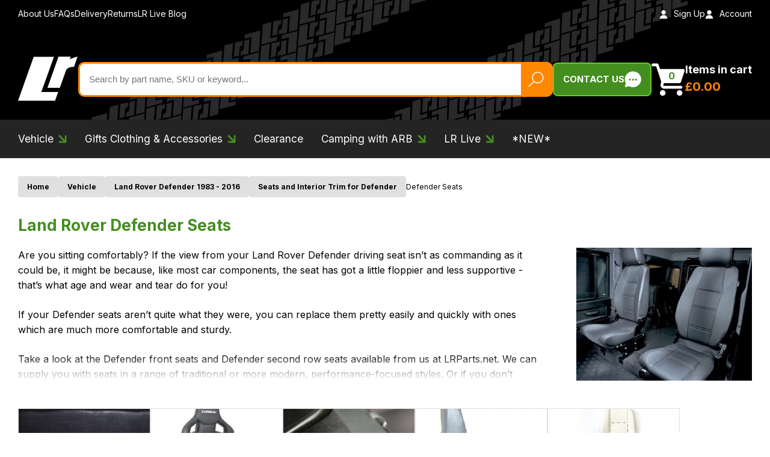

--- FILE ---
content_type: text/html; charset=utf-8
request_url: https://www.lrparts.net/vehicle/land-rover-defender/seats-and-interior-trim/seats.html
body_size: 40763
content:
<!DOCTYPE html><html lang="en"><head><meta charSet="utf-8"/><meta name="viewport" content="width=device-width, initial-scale=1"/><link rel="preload" href="/_next/static/media/e4af272ccee01ff0-s.p.woff2" as="font" crossorigin="" type="font/woff2"/><link rel="preload" as="image" href="https://www.datocms-assets.com/104905/1699024027-discovery-1-1.svg"/><link rel="preload" as="image" href="https://www.datocms-assets.com/104905/1699024007-discovery-2.svg"/><link rel="preload" as="image" href="https://www.datocms-assets.com/104905/1699023974-discovery-3.svg"/><link rel="preload" as="image" href="https://www.datocms-assets.com/104905/1699023990-discovery-4.svg"/><link rel="preload" as="image" href="https://www.datocms-assets.com/104905/1699023955-discovery-5.svg"/><link rel="preload" as="image" href="https://www.datocms-assets.com/104905/1699023935-discovery-sport.svg"/><link rel="preload" as="image" href="https://www.datocms-assets.com/104905/1699023655-land-rover-defender-2.svg"/><link rel="preload" as="image" href="https://www.datocms-assets.com/104905/1699022377-new-defender-from-2020.svg"/><link rel="preload" as="image" href="https://www.datocms-assets.com/104905/1698070870-range-rover-evoque-12-19.svg"/><link rel="preload" as="image" href="https://www.datocms-assets.com/104905/1699023414-range-rover-evoque-2019-on.svg"/><link rel="stylesheet" href="/_next/static/css/ed4de084322f9161.css" data-precedence="next"/><link rel="stylesheet" href="/_next/static/css/07a098635536dd3e.css" data-precedence="next"/><link rel="stylesheet" href="/_next/static/css/bee23ceff945c863.css" data-precedence="next"/><link rel="preload" as="script" fetchPriority="low" href="/_next/static/chunks/webpack-46c1400af20e48b3.js"/><script src="/_next/static/chunks/52774a7f-9713ff88ba27bc85.js" async=""></script><script src="/_next/static/chunks/fd9d1056-c047141beb85ca94.js" async=""></script><script src="/_next/static/chunks/765-d7096848693d4e36.js" async=""></script><script src="/_next/static/chunks/main-app-f55c1d79db67dc3c.js" async=""></script><script src="/_next/static/chunks/app/global-error-8c78b523bc8389d6.js" async=""></script><script src="/_next/static/chunks/465-be03b87d095257a1.js" async=""></script><script src="/_next/static/chunks/app/(all)/layout-d62aa76826382ddc.js" async=""></script><script src="/_next/static/chunks/858-d07de7556e763e32.js" async=""></script><script src="/_next/static/chunks/935-83f555efd76cc49e.js" async=""></script><script src="/_next/static/chunks/874-53ed6f7cbef70fbe.js" async=""></script><script src="/_next/static/chunks/app/(all)/(main)/layout-f3ba80760f26d485.js" async=""></script><script src="/_next/static/chunks/221-8176d6591797937f.js" async=""></script><script src="/_next/static/chunks/294-7a3a298fcb403ce6.js" async=""></script><script src="/_next/static/chunks/862-0979213a4fb53fad.js" async=""></script><script src="/_next/static/chunks/547-c9a5e099b4a3b7d7.js" async=""></script><script src="/_next/static/chunks/app/(all)/(main)/%5B...slug%5D/page-2a429af37424f380.js" async=""></script><script src="/_next/static/chunks/app/(all)/(main)/not-found-73ece7bd1c4d860a.js" async=""></script><script src="/_next/static/chunks/app/(all)/(main)/page-9eb5bdeb6a95e6c9.js" async=""></script><link rel="preload" href="https://www.googletagmanager.com/gtm.js?id=GTM-TWLXT9T" as="script"/><link rel="preload" href="//widget.trustpilot.com/bootstrap/v5/tp.widget.bootstrap.min.js" as="script"/><link rel="preload" as="image" href="https://www.datocms-assets.com/104905/1699023445-range-rover-l322-02-09.svg"/><link rel="preload" as="image" href="https://www.datocms-assets.com/104905/1699023464-range-rover-l322-09-12.svg"/><link rel="preload" as="image" href="https://www.datocms-assets.com/104905/1699023526-range-rover-l405-2012-2022.svg"/><link rel="preload" as="image" href="https://www.datocms-assets.com/104905/1699023479-range-rover-l460-2022.svg"/><link rel="preload" as="image" href="https://www.datocms-assets.com/104905/1699023918-range-rover-sport-06-09.svg"/><link rel="preload" as="image" href="https://www.datocms-assets.com/104905/1699023900-range-rover-sport-09-13.svg"/><link rel="preload" as="image" href="https://www.datocms-assets.com/104905/1699023500-range-rover-sport-l494-2013-2022.svg"/><link rel="preload" as="image" href="https://www.datocms-assets.com/104905/1699023884-range-rover-sport-l461-2023.svg"/><link rel="preload" as="image" href="https://www.datocms-assets.com/104905/1699023830-range-rover-velar.svg"/><link rel="preload" as="image" href="https://www.datocms-assets.com/104905/1699023852-series-2-2a-3.svg"/><link rel="preload" href="//cdn.livechatinc.com/qb/qb-11877816-light-160.js" as="script"/><link rel="preload" as="image" href="https://cdn11.bigcommerce.com/s-cc6n4ysez6/images/stencil/400w/i/apimiyoqi__20378.original.jpg"/><link rel="preload" as="image" href="https://cdn11.bigcommerce.com/s-cc6n4ysez6/images/stencil/300x230/b/apish41xc__11661.original.jpg"/><link rel="preload" as="image" href="https://cdn11.bigcommerce.com/s-cc6n4ysez6/images/stencil/300x230/e/apifz3wtf__88404.original.jpg"/><link rel="preload" as="image" href="https://cdn11.bigcommerce.com/s-cc6n4ysez6/images/stencil/300x230/d/apiquincs__59290.original.jpg"/><link rel="preload" as="image" href="https://cdn11.bigcommerce.com/s-cc6n4ysez6/images/stencil/300x230/m/apihyc3o0__29615.original.jpg"/><link rel="preload" as="image" href="https://cdn11.bigcommerce.com/s-cc6n4ysez6/images/stencil/300x230/a/apilnk1kq__30391.original.jpg"/><link rel="preload" as="image" href="https://cdn11.bigcommerce.com/s-cc6n4ysez6/images/stencil/300x230/x/apihxs9a2__61737.original.jpg"/><link rel="preload" as="image" href="https://cdn11.bigcommerce.com/s-cc6n4ysez6/images/stencil/300x230/a/apia7b88j__92135.original.jpg"/><link rel="preload" as="image" href="https://cdn11.bigcommerce.com/s-cc6n4ysez6/images/stencil/300x230/s/apilhty4w__42391.original.jpg"/><title>Land Rover Defender Seats| LR Parts</title><meta name="description" content="Thousands of Land Rover &amp; Range Rover Spare Parts &amp; Accessories at LR Parts. Front and Rear Seats are available, as are all Seat Belts, Bench Seats and Re-trim Kits. Get a huge range of Seats online today at a price that won&#x27;t be beaten!"/><link rel="icon" href="/favicon.ico" type="image/x-icon" sizes="32x27"/><meta name="next-size-adjust"/><script src="/_next/static/chunks/polyfills-c67a75d1b6f99dc8.js" noModule=""></script><style data-styled="" data-styled-version="6.1.8">*,*:before,*:after{box-sizing:border-box;}/*!sc*/
html{box-sizing:border-box;font-size:62.5%;-webkit-font-smoothing:antialiased;-ms-text-size-adjust:100%;-webkit-text-size-adjust:100%;}/*!sc*/
body{position:relative;margin:0;padding:0;color:#000;font-family:'Inter',sans-serif;font-weight:400;font-size:16px;font-size:1.6rem;line-height:1.3;}/*!sc*/
h1,h2,h3,h4,h5,h6,p{margin:0;}/*!sc*/
ul,ol{margin:0;padding:0;list-style-type:none;}/*!sc*/
a{color:inherit;text-decoration:none;}/*!sc*/
img{height:auto;width:auto;vertical-align:middle;max-width:100%;border:0;-ms-interpolation-mode:bicubic;}/*!sc*/
button,input,select,textarea{color:#000;font-family:'Inter',sans-serif;font-weight:400;font-size:16px;font-size:1.6rem;line-height:1.3;}/*!sc*/
button{cursor:pointer;}/*!sc*/
input ::-webkit-input-placeholder{color:#000;opacity:1;}/*!sc*/
input ::-moz-placeholder{color:#000;opacity:1;}/*!sc*/
input :-ms-input-placeholder{color:#000;opacity:1;}/*!sc*/
input :-moz-placeholder{color:#000;opacity:1;}/*!sc*/
.clerk-instant-search-container{width:100%;}/*!sc*/
@media (max-width: 979px){.clerk-instant-search-container{padding-right:30px;padding-left:30px;}}/*!sc*/
@media (max-width: 767px){.clerk-instant-search-container{padding-right:20px;padding-left:20px;}}/*!sc*/
.clerk-instant-search-container >div{width:100%;min-width:100%;max-width:100%;}/*!sc*/
@media (min-width: 980px){.clerk-instant-search-container >div{width:42%;min-width:42%;max-width:42%;}}/*!sc*/
@media (min-width: 1600px){.clerk-instant-search-container >div{width:684px;min-width:684px;max-width:684px;}}/*!sc*/
@media (min-width: 2000px){.clerk-instant-search-container >div{width:664px;min-width:664px;max-width:664px;}}/*!sc*/
data-styled.g1[id="sc-global-SXNpT1"]{content:"sc-global-SXNpT1,"}/*!sc*/
.ilksAx{display:inline-block;}/*!sc*/
data-styled.g2[id="sc-beySPh"]{content:"ilksAx,"}/*!sc*/
.hFoxZ h2,.hFoxZ h3,.hFoxZ h4,.hFoxZ h5,.hFoxZ h6{margin-bottom:12px;line-height:1.4;}/*!sc*/
@media (min-width: 620px){.hFoxZ h2,.hFoxZ h3,.hFoxZ h4,.hFoxZ h5,.hFoxZ h6{margin-bottom:14px;}}/*!sc*/
.hFoxZ h2{font-weight:700;font-size:24px;}/*!sc*/
@media screen and (min-width: 400px){.hFoxZ h2{font-size:calc(
        24px + (28 - 24) *
          ((100vw - 400px) / (2000 - 400))
      );}}/*!sc*/
@media screen and (min-width: 2000px){.hFoxZ h2{font-size:28px;}}/*!sc*/
.hFoxZ h3{font-size:20px;font-size:2rem;}/*!sc*/
@media (min-width: 620px){.hFoxZ h3{font-size:22px;font-size:2.2rem;}}/*!sc*/
.hFoxZ h4{font-size:19px;font-size:1.9rem;}/*!sc*/
@media (min-width: 620px){.hFoxZ h4{font-size:20px;font-size:2rem;}}/*!sc*/
.hFoxZ h5{font-size:18px;font-size:1.8rem;}/*!sc*/
@media (min-width: 620px){.hFoxZ h5{font-size:19px;font-size:1.9rem;}}/*!sc*/
.hFoxZ h6{font-size:17px;font-size:1.7rem;}/*!sc*/
@media (min-width: 620px){.hFoxZ h6{font-size:18px;font-size:1.8rem;}}/*!sc*/
.hFoxZ p{margin-bottom:20px;font-size:16px;font-size:1.6rem;line-height:1.6;}/*!sc*/
@media (min-width: 620px){.hFoxZ p{margin-bottom:24px;font-size:18px;font-size:1.8rem;}}/*!sc*/
.hFoxZ p:last-child{margin-bottom:0;}/*!sc*/
.hFoxZ a{position:relative;color:#448E1F;border-bottom:1px solid transparent;transition:border-color 0.2s linear;text-decoration:underline;text-underline-offset:2px;}/*!sc*/
.hFoxZ ul,.hFoxZ ol{margin-bottom:20px;}/*!sc*/
@media (min-width: 620px){.hFoxZ ul,.hFoxZ ol{margin-bottom:24px;}}/*!sc*/
.hFoxZ ul:last-child,.hFoxZ ol:last-child{margin-bottom:0;}/*!sc*/
.hFoxZ ul li,.hFoxZ ol li{margin-bottom:10px;font-size:15px;font-size:1.5rem;line-height:1.6;}/*!sc*/
@media (min-width: 620px){.hFoxZ ul li,.hFoxZ ol li{margin-bottom:12px;font-size:16px;font-size:1.6rem;}}/*!sc*/
.hFoxZ ul li:last-child,.hFoxZ ol li:last-child{margin-bottom:0;}/*!sc*/
.hFoxZ ul li{position:relative;padding-left:20px;}/*!sc*/
.hFoxZ ul li:before{content:'';position:absolute;top:8px;left:0;display:inline-block;height:8px;width:8px;background-color:#448E1F;border-radius:50%;}/*!sc*/
.hFoxZ ol{list-style-type:decimal;}/*!sc*/
.hFoxZ ol li{margin-left:16px;}/*!sc*/
data-styled.g4[id="sc-dmyCSP"]{content:"hFoxZ,"}/*!sc*/
.rWelF{display:flex;gap:12px;}/*!sc*/
data-styled.g9[id="sc-iBdnpw"]{content:"rWelF,"}/*!sc*/
.kAgfhK{display:flex;gap:4px;align-items:center;font-size:14px;font-size:1.4rem;color:#000;}/*!sc*/
.kAgfhK:before{content:'';background-image:url(/_next/static/media/person-icon.50f5c50d.svg);background-size:100%;fill:red;background-repeat:no-repeat;width:18px;height:18px;display:inline-block;filter:invert(0);}/*!sc*/
data-styled.g10[id="sc-fsYfdN"]{content:"kAgfhK,"}/*!sc*/
.cXwjrV{display:flex;gap:4px;align-items:center;flex-shrink:0;font-size:14px;font-size:1.4rem;color:#000;}/*!sc*/
.cXwjrV:before{content:'';background-image:url(/_next/static/media/calendar-icon.20f09df0.svg);background-repeat:no-repeat;background-size:100%;width:18px;height:18px;display:inline-block;filter:invert(0);}/*!sc*/
data-styled.g11[id="sc-qZrbh"]{content:"cXwjrV,"}/*!sc*/
.QXAzF{display:inline-block;padding:10px 20px;color:#FFF;font-size:12px;font-size:1.2rem;line-height:1.5;text-align:center;background-color:#FF8800;border:1px solid #e07700;font-weight:700;border-radius:5px;transition:background-color 0.2s linear,color 0.2s linear,border-color 0.2s linear;border:none;}/*!sc*/
@media (min-width: 520px){.QXAzF{font-size:14px;font-size:1.4rem;}}/*!sc*/
@media (min-width: 768px){.QXAzF{font-size:16px;font-size:1.6rem;}}/*!sc*/
@media (min-width: 1260px){.QXAzF{font-size:18px;font-size:1.8rem;}}/*!sc*/
.QXAzF:hover{background-color:#448E1F;border-color:#448E1F;color:#F5F5F5;}/*!sc*/
data-styled.g12[id="sc-jsEeTM"]{content:"QXAzF,"}/*!sc*/
.btmubr{display:inline-block;padding:10px 20px;color:#FFF;font-size:12px;font-size:1.2rem;line-height:1.5;text-align:center;background-color:#FF8800;border:1px solid #e07700;font-weight:700;border-radius:5px;transition:background-color 0.2s linear,color 0.2s linear,border-color 0.2s linear;}/*!sc*/
@media (min-width: 520px){.btmubr{font-size:14px;font-size:1.4rem;}}/*!sc*/
@media (min-width: 768px){.btmubr{font-size:16px;font-size:1.6rem;}}/*!sc*/
@media (min-width: 1260px){.btmubr{font-size:18px;font-size:1.8rem;}}/*!sc*/
.btmubr:hover{background-color:#448E1F;border-color:#448E1F;color:#F5F5F5;}/*!sc*/
data-styled.g13[id="sc-kFCroH"]{content:"btmubr,"}/*!sc*/
.jlcndD{margin-right:auto;margin-left:auto;padding-right:20px;padding-left:20px;width:100%;max-width:1520px;}/*!sc*/
@media (min-width: 768px){.jlcndD{padding-right:30px;padding-left:30px;}}/*!sc*/
.jlclBF{margin-right:auto;margin-left:auto;padding-right:20px;padding-left:20px;width:100%;max-width:1360px;}/*!sc*/
@media (min-width: 768px){.jlclBF{padding-right:30px;padding-left:30px;}}/*!sc*/
data-styled.g14[id="sc-irLvIq"]{content:"jlcndD,jlclBF,"}/*!sc*/
.cqiBXh{font-weight:700;font-size:24px;}/*!sc*/
@media screen and (min-width: 400px){.cqiBXh{font-size:calc(
        24px + (28 - 24) *
          ((100vw - 400px) / (2000 - 400))
      );}}/*!sc*/
@media screen and (min-width: 2000px){.cqiBXh{font-size:28px;}}/*!sc*/
data-styled.g15[id="sc-csKJxZ"]{content:"cqiBXh,"}/*!sc*/
.jZhoqI{padding:40px 0;background-color:#F9F9F9;}/*!sc*/
@media screen and (min-width: 400px){.jZhoqI{padding:calc(
          40px + (90 - 40) *
            (
              (100vw - 400px) /
                (2000 - 400)
            )
        ) 0;}}/*!sc*/
@media screen and (min-width: 2000px){.jZhoqI{padding:90px 0;}}/*!sc*/
data-styled.g20[id="sc-fmKFGs"]{content:"jZhoqI,"}/*!sc*/
.csUhIY{display:inline-flex;align-items:center;gap:15px;padding:12px 15px;color:#FFF;font-weight:700;font-size:15px;font-size:1.5rem;text-transform:uppercase;white-space:nowrap;background-color:#448E1F;border:2px solid #62CC2D;border-radius:8px;transition:background-color 0.2s linear;}/*!sc*/
.csUhIY img{min-width:28px;min-height:28px;}/*!sc*/
data-styled.g21[id="sc-fHejqy"]{content:"csUhIY,"}/*!sc*/
.kwwklg{display:inline-block;}/*!sc*/
data-styled.g22[id="sc-blmEgr"]{content:"kwwklg,"}/*!sc*/
.eaAtcB{padding:0;font-weight:700;background:none;border:none;}/*!sc*/
@media (min-width: 980px){.eaAtcB{display:flex;align-items:end;gap:14px;text-align:left;white-space:nowrap;}}/*!sc*/
data-styled.g23[id="sc-ifyrAs"]{content:"eaAtcB,"}/*!sc*/
.loGiSA{position:relative;display:block;}/*!sc*/
data-styled.g24[id="sc-dJGMql"]{content:"loGiSA,"}/*!sc*/
.jnOZGA{min-width:32px;min-height:32px;}/*!sc*/
@media (min-width: 980px){.jnOZGA{min-height:56px;min-width:56px;}}/*!sc*/
data-styled.g25[id="sc-hIPBNq"]{content:"jnOZGA,"}/*!sc*/
.fGfeCG{position:absolute;top:4px;left:calc(50% + 3px);color:#448E1F;font-size:14px;font-size:1.4rem;transform:translateX(-50%);}/*!sc*/
@media (min-width: 980px){.fGfeCG{top:12px;left:calc(50% + 5px);font-size:16px;font-size:1.6rem;}}/*!sc*/
data-styled.g26[id="sc-dmXWDj"]{content:"fGfeCG,"}/*!sc*/
@media (max-width: 979px){.flxhhD{position:absolute;overflow:hidden;margin:-1px;padding:0;height:1px;width:1px;border:0;clip:rect(0 0 0 0);}}/*!sc*/
@media (min-width: 980px){.flxhhD{color:#FFF;}}/*!sc*/
@media (min-width: 1120px){.flxhhD{font-size:18px;font-size:1.8rem;}}/*!sc*/
data-styled.g27[id="sc-khjJXk"]{content:"flxhhD,"}/*!sc*/
@media (min-width: 980px){.czbmjQ{display:block;margin-top:4px;color:#FF8800;font-size:18px;font-size:1.8rem;}}/*!sc*/
@media (min-width: 1120px){.czbmjQ{font-size:20px;font-size:2rem;}}/*!sc*/
data-styled.g28[id="sc-fLseNd"]{content:"czbmjQ,"}/*!sc*/
.YUMDX{width:100%;}/*!sc*/
data-styled.g29[id="sc-bBkKde"]{content:"YUMDX,"}/*!sc*/
.arbqi{position:relative;background-color:#FFF;border:3px solid #FF8800;border-radius:10px;}/*!sc*/
data-styled.g30[id="sc-iuOOrT"]{content:"arbqi,"}/*!sc*/
.hQkxOO{display:block;}/*!sc*/
.hQkxOO span{position:absolute;overflow:hidden;margin:-1px;padding:0;height:1px;width:1px;border:0;clip:rect(0 0 0 0);}/*!sc*/
data-styled.g31[id="sc-cyZbeP"]{content:"hQkxOO,"}/*!sc*/
.iZCruz{padding:10px 65px 10px 15px;height:52px;width:100%;font-size:12px;font-size:1.2rem;background:none;border:none;}/*!sc*/
@media (min-width: 620px){.iZCruz{font-size:13px;font-size:1.3rem;}}/*!sc*/
@media (min-width: 870px){.iZCruz{font-size:14px;font-size:1.4rem;}}/*!sc*/
@media (min-width: 1120px){.iZCruz{font-size:15px;font-size:1.5rem;}}/*!sc*/
data-styled.g32[id="sc-lnsjTu"]{content:"iZCruz,"}/*!sc*/
.bKnSKh{position:absolute;top:0;right:0;bottom:0;padding:10px 12px;background-color:#FF8800;border:none;}/*!sc*/
.bKnSKh img{height:26px;width:26px;}/*!sc*/
data-styled.g33[id="sc-iKOmoZ"]{content:"bKnSKh,"}/*!sc*/
.jwIbIJ{height:50px;width:100%;transition:filter 0.2s linear;}/*!sc*/
@media (min-width: 520px){.jwIbIJ{height:60px;}}/*!sc*/
@media (min-width: 768px){.jwIbIJ{height:70px;}}/*!sc*/
@media (min-width: 980px){.jwIbIJ{height:140px;}}/*!sc*/
data-styled.g34[id="sc-gjLLEI"]{content:"jwIbIJ,"}/*!sc*/
.iYyjwr{display:block;padding-top:15px;font-size:14px;font-size:1.4rem;line-height:1.3;transition:color 0.2s linear;}/*!sc*/
@media (min-width: 620px){.iYyjwr{font-size:16px;font-size:1.6rem;}}/*!sc*/
@media (min-width: 870px){.iYyjwr{font-size:18px;font-size:1.8rem;}}/*!sc*/
@media (min-width: 1120px){.iYyjwr{font-size:20px;font-size:2rem;}}/*!sc*/
data-styled.g35[id="sc-eAKtBH"]{content:"iYyjwr,"}/*!sc*/
.hHmcxv{text-align:center;}/*!sc*/
.hHmcxv:hover .sc-eAKtBH{color:#448E1F;}/*!sc*/
.hHmcxv:not(:hover) .sc-gjLLEI{filter:invert(0) brightness(0);}/*!sc*/
data-styled.g36[id="sc-bZHSRq"]{content:"hHmcxv,"}/*!sc*/
.ehjMgn{position:relative;padding:30px 0 50px;background-color:#F5F5F5;}/*!sc*/
data-styled.g37[id="sc-kMzELR"]{content:"ehjMgn,"}/*!sc*/
.eklZvZ{position:absolute;top:0;left:0;z-index:1;padding:30px 0 50px;display:none;min-height:100%;width:100%;background-color:#F5F5F5;}/*!sc*/
data-styled.g38[id="sc-ilxebA"]{content:"eklZvZ,"}/*!sc*/
.jmXwub{display:grid;grid-template-columns:4fr 1fr;gap:40px;}/*!sc*/
@media (min-width: 1120px){.jmXwub{gap:60px;}}/*!sc*/
@media (min-width: 1400px){.jmXwub{gap:80px;}}/*!sc*/
data-styled.g39[id="sc-jIBlqr"]{content:"jmXwub,"}/*!sc*/
.gnoWba{column-count:3;column-gap:30px;}/*!sc*/
data-styled.g40[id="sc-hhyKGa"]{content:"gnoWba,"}/*!sc*/
.kxNmBi{padding:8px 0;}/*!sc*/
data-styled.g41[id="sc-gYrqIg"]{content:"kxNmBi,"}/*!sc*/
.bxLsuu{position:relative;padding-bottom:12px;}/*!sc*/
.bxLsuu:after{content:'';position:absolute;bottom:0;left:0;height:1px;width:40px;background-color:#448E1F;}/*!sc*/
@media (max-width: 979px){.bxLsuu{font-size:14px;}@media screen and (min-width: 400px){.bxLsuu{font-size:calc(
        14px + (20 - 14) *
          ((100vw - 400px) / (980 - 400))
      );}}@media screen and (min-width: 980px){.bxLsuu{font-size:20px;}}}/*!sc*/
@media (min-width: 980px){.bxLsuu{font-size:16px;}@media screen and (min-width: 980px){.bxLsuu{font-size:calc(
        16px + (20 - 16) *
          ((100vw - 980px) / (2000 - 980))
      );}}@media screen and (min-width: 2000px){.bxLsuu{font-size:20px;}}}/*!sc*/
data-styled.g42[id="sc-cCzLxZ"]{content:"bxLsuu,"}/*!sc*/
.gGlrtL{display:flex;flex-direction:column;gap:60px;}/*!sc*/
data-styled.g43[id="sc-ckdEwu"]{content:"gGlrtL,"}/*!sc*/
.dtvlEU{padding:0;height:50px;width:50px;background:none;border:none;align-self:end;position:relative;right:58px;}/*!sc*/
.dtvlEU img{height:100%;width:100%;}/*!sc*/
.fdAoVc{padding:0;height:50px;width:50px;background:none;border:none;justify-self:end;z-index:1;}/*!sc*/
.fdAoVc img{height:100%;width:100%;}/*!sc*/
data-styled.g44[id="sc-jdHILj"]{content:"dtvlEU,fdAoVc,"}/*!sc*/
@media (max-width: 979px){.gXfpDm{position:absolute;left:0;display:none;padding-top:20px;padding-bottom:20px;width:100%;background-color:#000;z-index:30;}}/*!sc*/
@media (min-width: 980px){.gXfpDm{position:relative;padding-top:15px;padding-bottom:15px;background-color:#242424;}}/*!sc*/
@media (min-width: 1400px){.gXfpDm{padding-top:20px;padding-bottom:20px;}}/*!sc*/
@media (min-width: 2000px){.gXfpDm{padding-top:25px;padding-bottom:25px;}}/*!sc*/
data-styled.g45[id="sc-cbDaos"]{content:"gXfpDm,"}/*!sc*/
@media (max-width: 979px){.hCjCgP{position:relative;padding-top:6px;padding-bottom:6px;}}/*!sc*/
@media (min-width: 980px){.hCjCgP{display:inline-block;margin-left:25px;}}/*!sc*/
@media (min-width: 1120px){.hCjCgP{margin-left:30px;}}/*!sc*/
@media (min-width: 1400px){.hCjCgP{margin-left:35px;}}/*!sc*/
@media (min-width: 2000px){.hCjCgP{margin-left:40px;}}/*!sc*/
@media (max-width: 979px){.hCjCgP:after{content:'';position:absolute;bottom:0;left:0;height:1px;width:40px;background-color:#448E1F;}}/*!sc*/
@media (max-width: 979px){.hCjCgP:first-child{margin-top:0;}}/*!sc*/
@media (min-width: 980px){.hCjCgP:first-child{margin-left:0;}}/*!sc*/
data-styled.g47[id="sc-iCKXBC"]{content:"hCjCgP,"}/*!sc*/
.MDVFj{padding:6px 0;color:#FFF;}/*!sc*/
@media (max-width: 979px){.MDVFj{display:block;font-size:14px;}@media screen and (min-width: 400px){.MDVFj{font-size:calc(
        14px + (20 - 14) *
          ((100vw - 400px) / (980 - 400))
      );}}@media screen and (min-width: 980px){.MDVFj{font-size:20px;}}}/*!sc*/
@media (min-width: 980px){.MDVFj{font-size:16px;}@media screen and (min-width: 980px){.MDVFj{font-size:calc(
        16px + (20 - 16) *
          ((100vw - 980px) / (2000 - 980))
      );}}@media screen and (min-width: 2000px){.MDVFj{font-size:20px;}}}/*!sc*/
.MDVFj span{position:relative;padding-right:20px;}/*!sc*/
@media (min-width: 620px){.MDVFj span{padding-right:22px;}}/*!sc*/
.MDVFj span img{position:absolute;top:50%;right:0;height:12px;width:12px;transform:translateY(-50%);transition:fill 0.2s linear;}/*!sc*/
@media (min-width: 620px){.MDVFj span img{height:14px;width:14px;}}/*!sc*/
.dyzNRH{padding:6px 0;color:#FFF;}/*!sc*/
@media (max-width: 979px){.dyzNRH{display:block;font-size:14px;}@media screen and (min-width: 400px){.dyzNRH{font-size:calc(
        14px + (20 - 14) *
          ((100vw - 400px) / (980 - 400))
      );}}@media screen and (min-width: 980px){.dyzNRH{font-size:20px;}}}/*!sc*/
@media (min-width: 980px){.dyzNRH{font-size:16px;}@media screen and (min-width: 980px){.dyzNRH{font-size:calc(
        16px + (20 - 16) *
          ((100vw - 980px) / (2000 - 980))
      );}}@media screen and (min-width: 2000px){.dyzNRH{font-size:20px;}}}/*!sc*/
data-styled.g48[id="sc-egTsrv"]{content:"MDVFj,dyzNRH,"}/*!sc*/
.jwSiJG{position:absolute;top:100%;left:0;z-index:30;display:none;width:100%;}/*!sc*/
.jwSiJG:before{content:'';position:fixed;top:0;right:0;bottom:0;left:0;background-color:rgba(0, 0, 0, 0.5);}/*!sc*/
data-styled.g49[id="sc-cSxRuM"]{content:"jwSiJG,"}/*!sc*/
.cWqWKP{position:relative;background:url(/_next/static/media/header-bg-pattern.3e4365d2.svg) 60% 50% no-repeat #000;}/*!sc*/
data-styled.g52[id="sc-bCvmQg"]{content:"cWqWKP,"}/*!sc*/
@media (max-width: 979px){.jAhcYl{padding-top:12px;padding-bottom:12px;background-color:#242424;}}/*!sc*/
data-styled.g53[id="sc-cPtzlb"]{content:"jAhcYl,"}/*!sc*/
@media (max-width: 979px){.jhTzKz{display:flex;flex-direction:row-reverse;justify-content:space-between;align-items:center;gap:20px;}}/*!sc*/
data-styled.g54[id="sc-BCDEK"]{content:"jhTzKz,"}/*!sc*/
@media (min-width: 980px){.ePnyvw{display:flex;justify-content:space-between;align-items:center;padding-top:14px;padding-bottom:14px;}}/*!sc*/
data-styled.g55[id="sc-kiTBBF"]{content:"ePnyvw,"}/*!sc*/
@media (min-width: 980px){.kwvmxZ{display:flex;align-items:center;gap:30px;}}/*!sc*/
@media (min-width: 1120px){.kwvmxZ{gap:40px;}}/*!sc*/
@media (max-width: 979px){.kwvmxZ:first-child{position:absolute;overflow:hidden;margin:-1px;padding:0;height:1px;width:1px;border:0;clip:rect(0 0 0 0);}}/*!sc*/
data-styled.g56[id="sc-hVcFVo"]{content:"kwvmxZ,"}/*!sc*/
.dJjNZt >div{margin-top:0!important;display:block!important;}/*!sc*/
data-styled.g57[id="sc-jiaSqj"]{content:"dJjNZt,"}/*!sc*/
@media (max-width: 979px){.gKApnn{position:absolute;overflow:hidden;margin:-1px;padding:0;height:1px;width:1px;border:0;clip:rect(0 0 0 0);}}/*!sc*/
@media (min-width: 980px){.gKApnn{color:#FFF;font-size:14px;font-size:1.4rem;}}/*!sc*/
@media (min-width: 980px){.gKApnn img{margin-right:10px;height:14px;width:14px;}}/*!sc*/
data-styled.g58[id="sc-gUjWJS"]{content:"gKApnn,"}/*!sc*/
@media (max-width: 979px){.hGetMs{margin-left:-14px;width:250px;}}/*!sc*/
data-styled.g59[id="sc-kZOsHZ"]{content:"hGetMs,"}/*!sc*/
.gvBWFs{padding:20px 0 10px;}/*!sc*/
@media (min-width: 400px){.gvBWFs{padding-bottom:15px;}}/*!sc*/
@media (min-width: 620px){.gvBWFs{padding-bottom:20px;}}/*!sc*/
@media (min-width: 980px){.gvBWFs{padding-bottom:25px;}}/*!sc*/
@media (min-width: 1120px){.gvBWFs{padding-bottom:30px;}}/*!sc*/
@media (min-width: 1400px){.gvBWFs{padding-bottom:35px;}}/*!sc*/
@media (min-width: 2000px){.gvBWFs{padding-bottom:40px;}}/*!sc*/
data-styled.g60[id="sc-iLXxbI"]{content:"gvBWFs,"}/*!sc*/
.kptKEa{display:flex;justify-content:space-between;align-items:center;}/*!sc*/
@media (max-width: 979px){.kptKEa{flex-wrap:wrap;}}/*!sc*/
@media (min-width: 980px){.kptKEa{gap:40px;}}/*!sc*/
@media (min-width: 1120px){.kptKEa{gap:60px;}}/*!sc*/
@media (min-width: 1260px){.kptKEa{gap:80px;}}/*!sc*/
@media (min-width: 1400px){.kptKEa{gap:100px;}}/*!sc*/
data-styled.g61[id="sc-jgraLO"]{content:"kptKEa,"}/*!sc*/
@media (max-width: 979px){.jwQnjT{position:relative;margin:0;padding:0;height:100%;background:none;border:none;}}/*!sc*/
@media (min-width: 980px){.jwQnjT{display:none;}}/*!sc*/
@media (max-width: 979px){.jwQnjT span{display:block;margin-top:10px;margin-bottom:10px;height:2px;background-color:#FFF;border-radius:2px;}}/*!sc*/
@media (max-width: 979px){.jwQnjT span:nth-child(1){width:28px;}}/*!sc*/
@media (max-width: 979px){.jwQnjT span:nth-child(2){width:32px;}}/*!sc*/
@media (max-width: 979px){.jwQnjT span:nth-child(3){width:24px;}}/*!sc*/
data-styled.g62[id="sc-eKzvBH"]{content:"jwQnjT,"}/*!sc*/
@media (max-width: 979px){.hCIkPU{gap:0;padding:0;text-indent:-9999em;background:none;border:none;}}/*!sc*/
@media (min-width: 980px){.hCIkPU{order:3;}}/*!sc*/
@media (max-width: 979px){.hCIkPU img{width:32px;height:32px;}}/*!sc*/
@media (max-width: 979px){.hCIkPU span{position:absolute;overflow:hidden;margin:-1px;padding:0;height:1px;width:1px;border:0;clip:rect(0 0 0 0);}}/*!sc*/
data-styled.g63[id="sc-ppzwM"]{content:"hCIkPU,"}/*!sc*/
.imzpOS{width:60px;}/*!sc*/
@media (min-width: 620px){.imzpOS{width:80px;}}/*!sc*/
@media (min-width: 870px){.imzpOS{width:100px;}}/*!sc*/
@media (min-width: 980px){.imzpOS{order:1;min-width:80px;}}/*!sc*/
@media (min-width: 1120px){.imzpOS{min-width:100px;}}/*!sc*/
@media (min-width: 1400px){.imzpOS{min-width:120px;}}/*!sc*/
@media (min-width: 2000px){.imzpOS{min-width:140px;}}/*!sc*/
data-styled.g64[id="sc-hiTDLB"]{content:"imzpOS,"}/*!sc*/
@media (max-width: 979px){.ikzznJ{padding:0;background:none;border:none;}}/*!sc*/
@media (min-width: 980px){.ikzznJ{position:absolute;overflow:hidden;margin:-1px;padding:0;height:1px;width:1px;border:0;clip:rect(0 0 0 0);}}/*!sc*/
@media (max-width: 979px){.ikzznJ img{width:32px;height:32px;}}/*!sc*/
data-styled.g65[id="sc-ejCKsa"]{content:"ikzznJ,"}/*!sc*/
@media (min-width: 980px){.guURrg{order:4;}}/*!sc*/
data-styled.g66[id="sc-ldgOGP"]{content:"guURrg,"}/*!sc*/
@media (max-width: 979px){.wbXmT{margin-top:20px;}}/*!sc*/
@media (min-width: 980px){.wbXmT{order:2;}}/*!sc*/
data-styled.g67[id="sc-gHWSBU"]{content:"wbXmT,"}/*!sc*/
.bxThuK{width:170px;}/*!sc*/
data-styled.g68[id="sc-cmfnrN"]{content:"bxThuK,"}/*!sc*/
.fjUxWp{color:#FFF;background-color:#242424;}/*!sc*/
data-styled.g69[id="sc-faxByu"]{content:"fjUxWp,"}/*!sc*/
.hamOmG{padding:20px 0px;}/*!sc*/
data-styled.g70[id="sc-EFWon"]{content:"hamOmG,"}/*!sc*/
.gwgNqw{display:flex;justify-content:center;}/*!sc*/
data-styled.g71[id="sc-fYlSAf"]{content:"gwgNqw,"}/*!sc*/
.cZzZzu{color:#FFF;font-weight:700;font-size:18px;font-size:1.8rem;display:flex;padding:5px;align-items:center;justify-content:center;gap:20px;background:none;border:none;}/*!sc*/
data-styled.g72[id="sc-dxjrPO"]{content:"cZzZzu,"}/*!sc*/
.ibRCeE{transform:rotate(-90deg);}/*!sc*/
data-styled.g73[id="sc-UFult"]{content:"ibRCeE,"}/*!sc*/
.fpsjVK{padding:50px 0;background:url(/_next/static/media/vehicle-background-detail.c2279338.png) bottom center repeat no-repeat,#000;background-size:auto 60px;}/*!sc*/
@media screen and (min-width: 400px){.fpsjVK{padding:calc(
          50px + (70 - 50) *
            (
              (100vw - 400px) /
                (2000 - 400)
            )
        ) 0;}}/*!sc*/
@media screen and (min-width: 2000px){.fpsjVK{padding:70px 0;}}/*!sc*/
@media (min-width: 620px){.fpsjVK{background-size:auto 80px;}}/*!sc*/
@media (min-width: 870px){.fpsjVK{background-size:auto 100px;}}/*!sc*/
@media (min-width: 1120px){.fpsjVK{background-size:auto 120px;}}/*!sc*/
data-styled.g74[id="sc-jIYCZY"]{content:"fpsjVK,"}/*!sc*/
.esDrrl{display:grid;gap:32px;}/*!sc*/
@media (min-width: 768px){.esDrrl{grid-template-columns:repeat(3, 1fr);}}/*!sc*/
@media (min-width: 1120px){.esDrrl{grid-template-columns:1fr 1fr 2fr 1.5fr 1.5fr;}}/*!sc*/
data-styled.g75[id="sc-bbxCgr"]{content:"esDrrl,"}/*!sc*/
@media (max-width: 767px){.euUVoW{grid-template-columns:repeat(2, 1fr);display:grid;}}/*!sc*/
@media (max-width: 399px){.euUVoW{grid-template-columns:1fr;}}/*!sc*/
@media (min-width: 768px){.euUVoW{grid-area:1/1/3/1;}}/*!sc*/
@media (min-width: 1120px){.euUVoW{grid-area:1/1;}}/*!sc*/
data-styled.g76[id="sc-jPQKUW"]{content:"euUVoW,"}/*!sc*/
.dokMeY{width:80px;}/*!sc*/
@media (min-width: 620px){.dokMeY{width:100px;}}/*!sc*/
@media (min-width: 1120px){.dokMeY{width:120px;}}/*!sc*/
data-styled.g77[id="sc-hnmNqB"]{content:"dokMeY,"}/*!sc*/
.gbtFEa{display:flex;gap:15px;}/*!sc*/
@media (max-width: 767px){.gbtFEa{justify-self:end;margin-left:32px;}}/*!sc*/
@media (max-width: 399px){.gbtFEa{justify-self:start;margin-top:32px;margin-left:0;}}/*!sc*/
@media (min-width: 768px){.gbtFEa{margin-top:32px;}}/*!sc*/
data-styled.g78[id="sc-eMkmGk"]{content:"gbtFEa,"}/*!sc*/
.olwIh{width:45px;height:45px;}/*!sc*/
data-styled.g81[id="sc-hNDLBw"]{content:"olwIh,"}/*!sc*/
.iWBJUK{margin-top:40px;}/*!sc*/
data-styled.g82[id="sc-drMgrp"]{content:"iWBJUK,"}/*!sc*/
.gVGyOu{font-style:normal;}/*!sc*/
data-styled.g83[id="sc-cZpZpK"]{content:"gVGyOu,"}/*!sc*/
.mwFtB{font-size:18px;font-size:1.8rem;font-weight:700;margin-bottom:25px;}/*!sc*/
data-styled.g84[id="sc-jSUdEz"]{content:"mwFtB,"}/*!sc*/
.eSgAvy{white-space:break-spaces;}/*!sc*/
@media (min-width: 620px){.eSgAvy{font-size:18px;font-size:1.8rem;}}/*!sc*/
data-styled.g85[id="sc-jPpdYo"]{content:"eSgAvy,"}/*!sc*/
.hhhPaL{font-style:normal;}/*!sc*/
@media (min-width: 768px){.hhhPaL{grid-area:1/3;}}/*!sc*/
@media (min-width: 1120px){.hhhPaL{grid-area:1/5;}}/*!sc*/
data-styled.g86[id="sc-ftxyOh"]{content:"hhhPaL,"}/*!sc*/
.cejDYP{text-transform:uppercase;background-color:#448E1F;border:2px solid #62CC2D;font-size:16px;font-size:1.6rem;padding:24px;color:#FFF;font-weight:700;border-radius:8px;width:100%;max-width:286px;margin-bottom:32px;text-align:center;}/*!sc*/
data-styled.g87[id="sc-fbbrMC"]{content:"cejDYP,"}/*!sc*/
.kOwWPn{display:flex;align-items:center;gap:20px;font-weight:700;}/*!sc*/
@media (min-width: 620px){.kOwWPn{font-size:18px;font-size:1.8rem;}}/*!sc*/
.kOwWPn:last-child{margin-top:20px;}/*!sc*/
data-styled.g88[id="sc-FjMCv"]{content:"kOwWPn,"}/*!sc*/
.caffgK:not(:last-child){margin-bottom:20px;}/*!sc*/
data-styled.g90[id="sc-bYpRZF"]{content:"caffgK,"}/*!sc*/
.fteuJq{display:flex;align-items:center;gap:15px;}/*!sc*/
@media (min-width: 620px){.fteuJq{font-size:18px;font-size:1.8rem;}}/*!sc*/
.fteuJq:before{content:'';background:url(/_next/static/media/link-arrow.72e76747.svg) no-repeat;display:inline-block;width:16px;height:16px;flex-shrink:0;}/*!sc*/
data-styled.g91[id="sc-eFyDpN"]{content:"fteuJq,"}/*!sc*/
.lbthla{padding:25px 0px;}/*!sc*/
data-styled.g92[id="sc-crHHJw"]{content:"lbthla,"}/*!sc*/
.cWgLbu{display:grid;gap:40px;}/*!sc*/
@media (min-width: 870px){.cWgLbu{grid-template-columns:repeat(2, 1fr);align-items:center;}}/*!sc*/
data-styled.g93[id="sc-dEFUer"]{content:"cWgLbu,"}/*!sc*/
@media (max-width: 869px){.cmEVdl{text-align:center;}}/*!sc*/
@media (max-width: 869px){.cmEVdl span{position:absolute;overflow:hidden;margin:-1px;padding:0;height:1px;width:1px;border:0;clip:rect(0 0 0 0);}}/*!sc*/
@media (min-width: 870px){.cmEVdl span{padding-left:10px;}}/*!sc*/
data-styled.g94[id="sc-bqOYya"]{content:"cmEVdl,"}/*!sc*/
@media (max-width: 869px){.cnXfRw{margin-top:20px;display:block;}}/*!sc*/
@media (min-width: 870px){.cnXfRw{margin-left:10px;}}/*!sc*/
data-styled.g95[id="sc-gHjVMF"]{content:"cnXfRw,"}/*!sc*/
.kWkoRi{display:flex;gap:20px;align-items:center;}/*!sc*/
@media (max-width: 869px){.kWkoRi{flex-direction:column;text-align:center;}}/*!sc*/
@media (min-width: 870px){.kWkoRi{justify-self:end;}}/*!sc*/
data-styled.g96[id="sc-ettago"]{content:"kWkoRi,"}/*!sc*/
.kjzWtu{font-weight:700;}/*!sc*/
@media (min-width: 620px){.kjzWtu{font-size:18px;font-size:1.8rem;}}/*!sc*/
data-styled.g97[id="sc-fGrmBj"]{content:"kjzWtu,"}/*!sc*/
.doLvnQ{display:flex;gap:10px;}/*!sc*/
data-styled.g98[id="sc-dsAqUS"]{content:"doLvnQ,"}/*!sc*/
.bDmMcc{width:100%;height:100%;max-width:296px;max-height:40px;}/*!sc*/
data-styled.g100[id="sc-YltrM"]{content:"bDmMcc,"}/*!sc*/
.aiJHY{margin:20px 0;}/*!sc*/
@media (min-width: 620px){.aiJHY{margin-top:25px;margin-bottom:25px;}}/*!sc*/
@media (min-width: 1120px){.aiJHY{margin-top:30px;margin-bottom:30px;}}/*!sc*/
data-styled.g101[id="sc-imiRDh"]{content:"aiJHY,"}/*!sc*/
@media (min-width: 620px){.kNUXxO{display:flex;align-items:center;gap:12px;flex-wrap:wrap;}}/*!sc*/
data-styled.g102[id="sc-vIyEI"]{content:"kNUXxO,"}/*!sc*/
.lciaIc{font-size:10px;font-size:1rem;}/*!sc*/
@media (min-width: 400px){.lciaIc{font-size:11px;font-size:1.1rem;}}/*!sc*/
@media (min-width: 620px){.lciaIc{font-size:12px;font-size:1.2rem;}}/*!sc*/
@media (max-width: 619px){.lciaIc:not(:nth-last-child(2)){position:absolute;overflow:hidden;margin:-1px;padding:0;height:1px;width:1px;border:0;clip:rect(0 0 0 0);}}/*!sc*/
data-styled.g103[id="sc-bjUHJT"]{content:"lciaIc,"}/*!sc*/
.gWyBKn{padding:10px 15px;font-weight:700;text-align:center;background-color:#E0E0E0;border-radius:4px;color:#000;}/*!sc*/
@media (max-width: 619px){.gWyBKn:before{content:'';display:inline-block;margin-right:6px;height:7px;width:7px;border:2px solid rgba(0, 0, 0, 0.46);border-top:none;border-right:none;border-radius:1px;transform:rotate(45deg);}}/*!sc*/
data-styled.g104[id="sc-eIPYkq"]{content:"gWyBKn,"}/*!sc*/
.iIFmzT{color:#000;}/*!sc*/
data-styled.g105[id="sc-hBgdUx"]{content:"iIFmzT,"}/*!sc*/
.djeZrG{color:#448E1F;font-weight:700;}/*!sc*/
data-styled.g117[id="sc-jnlcPO"]{content:"djeZrG,"}/*!sc*/
.gzsIhC{margin-right:5px;color:#A1A1A1;font-weight:500;}/*!sc*/
data-styled.g118[id="sc-dVdSBb"]{content:"gzsIhC,"}/*!sc*/
.iuPhvD{margin-left:5px;color:#A1A1A1;}/*!sc*/
data-styled.g119[id="sc-hsaIUA"]{content:"iuPhvD,"}/*!sc*/
.hmKZUJ{color:#000;font-weight:500;}/*!sc*/
@media (max-width: 979px){.hmKZUJ{display:block;}}/*!sc*/
@media (min-width: 980px){.hmKZUJ{margin-left:5px;}}/*!sc*/
data-styled.g120[id="sc-bZTyFN"]{content:"hmKZUJ,"}/*!sc*/
.epDtqK{display:flex;flex-direction:column;text-align:center;}/*!sc*/
data-styled.g163[id="sc-hZTMsx"]{content:"epDtqK,"}/*!sc*/
.hMNNvi{display:block;border:1px solid #E0E0E0;}/*!sc*/
data-styled.g164[id="sc-hLtZSE"]{content:"hMNNvi,"}/*!sc*/
.knWfBJ{width:100%;aspect-ratio:1/1;object-fit:contain;}/*!sc*/
data-styled.g165[id="sc-eyCcmj"]{content:"knWfBJ,"}/*!sc*/
.ePFqX{margin-top:10px;font-weight:500;font-size:13px;font-size:1.3rem;}/*!sc*/
@media (min-width: 620px){.ePFqX{margin-top:12px;font-size:15px;font-size:1.5rem;}}/*!sc*/
@media (min-width: 1120px){.ePFqX{margin-top:14px;font-size:17px;font-size:1.7rem;}}/*!sc*/
data-styled.g166[id="sc-ekcpMq"]{content:"ePFqX,"}/*!sc*/
.jcfBvd{margin-top:auto;}/*!sc*/
data-styled.g167[id="sc-dlunQd"]{content:"jcfBvd,"}/*!sc*/
.iUWzHl{margin-top:10px;font-size:13px;font-size:1.3rem;}/*!sc*/
@media (min-width: 620px){.iUWzHl{margin-top:12px;font-size:15px;font-size:1.5rem;}}/*!sc*/
@media (min-width: 1120px){.iUWzHl{margin-top:14px;font-size:17px;font-size:1.7rem;}}/*!sc*/
@media (min-width: 1400px){.iUWzHl{font-size:19px;font-size:1.9rem;}}/*!sc*/
@media (min-width: 2000px){.iUWzHl{font-size:21px;font-size:2.1rem;}}/*!sc*/
.iUWzHl span{font-size:12px;font-size:1.2rem;}/*!sc*/
@media (min-width: 620px){.iUWzHl span{font-size:14px;font-size:1.4rem;}}/*!sc*/
@media (min-width: 1120px){.iUWzHl span{font-size:16px;font-size:1.6rem;}}/*!sc*/
data-styled.g168[id="sc-cWUBqk"]{content:"iUWzHl,"}/*!sc*/
.exxVWO{margin-top:10px;color:#A1A1A1;font-size:12px;font-size:1.2rem;}/*!sc*/
@media (min-width: 620px){.exxVWO{margin-top:12px;font-size:14px;font-size:1.4rem;}}/*!sc*/
@media (min-width: 1120px){.exxVWO{margin-top:14px;font-size:16px;font-size:1.6rem;}}/*!sc*/
.exxVWO span{display:block;margin-top:4px;}/*!sc*/
data-styled.g169[id="sc-kGKnMn"]{content:"exxVWO,"}/*!sc*/
.dyhEeA{margin-top:10px;font-weight:700;font-size:12px;font-size:1.2rem;text-transform:uppercase;}/*!sc*/
@media (min-width: 620px){.dyhEeA{margin-top:12px;font-size:14px;font-size:1.4rem;}}/*!sc*/
@media (min-width: 1120px){.dyhEeA{margin-top:14px;font-size:16px;font-size:1.6rem;}}/*!sc*/
data-styled.g170[id="sc-kskBmu"]{content:"dyhEeA,"}/*!sc*/
.kRpBCP{padding:40px 0;background-color:#FF8800;color:#FFF;}/*!sc*/
@media screen and (min-width: 400px){.kRpBCP{padding:calc(
          40px + (70 - 40) *
            (
              (100vw - 400px) /
                (2000 - 400)
            )
        ) 0;}}/*!sc*/
@media screen and (min-width: 2000px){.kRpBCP{padding:70px 0;}}/*!sc*/
data-styled.g176[id="sc-ihZFQb"]{content:"kRpBCP,"}/*!sc*/
.gnOueo{display:grid;gap:30px;}/*!sc*/
@media (min-width: 870px){.gnOueo{grid-template-columns:repeat(2, 1fr);}}/*!sc*/
@media (min-width: 980px){.gnOueo{gap:60px;}}/*!sc*/
@media (min-width: 1120px){.gnOueo{grid-template-columns:.6fr .4fr;}}/*!sc*/
@media (min-width: 1260px){.gnOueo{gap:90px;}}/*!sc*/
@media (min-width: 1400px){.gnOueo{gap:120px;}}/*!sc*/
data-styled.g177[id="sc-KrNfM"]{content:"gnOueo,"}/*!sc*/
.kpiJzY{position:relative;}/*!sc*/
@media (max-width: 869px){.kpiJzY{padding-top:90px;text-align:center;}}/*!sc*/
@media (min-width: 870px){.kpiJzY{padding-left:110px;}}/*!sc*/
.kpiJzY:before{content:'';background-image:url(/_next/static/media/crown-icon.7d9e2c77.svg);background-size:100%;background-repeat:no-repeat;width:80px;height:60px;position:absolute;left:50%;top:0;transform:translateX(-50%);}/*!sc*/
@media (min-width: 870px){.kpiJzY:before{left:0;top:50%;transform:translateY(-50%);}}/*!sc*/
data-styled.g178[id="sc-gHGmpV"]{content:"kpiJzY,"}/*!sc*/
.gIVDcS p{font-size:16px;font-size:1.6rem;line-height:1.5;}/*!sc*/
@media (min-width: 620px){.gIVDcS p{font-size:18px;font-size:1.8rem;}}/*!sc*/
data-styled.g179[id="sc-isTsfW"]{content:"gIVDcS,"}/*!sc*/
.fFCuhN{display:flex;gap:20px;align-items:center;}/*!sc*/
@media (max-width: 869px){.fFCuhN{flex-direction:column;}}/*!sc*/
data-styled.g180[id="sc-daMhRj"]{content:"fFCuhN,"}/*!sc*/
.kOmPmC{flex-grow:1;}/*!sc*/
@media (max-width: 869px){.kOmPmC{max-width:360px;width:100%;}}/*!sc*/
data-styled.g181[id="sc-egpspN"]{content:"kOmPmC,"}/*!sc*/
.bIqTWr{border:none;width:100%;padding:18px 20px;border-radius:7px;}/*!sc*/
@media (min-width: 620px){.bIqTWr{font-size:18px;font-size:1.8rem;}}/*!sc*/
data-styled.g182[id="sc-hFkIQk"]{content:"bIqTWr,"}/*!sc*/
.dIWCbY{background:#448E1F;color:#FFF;border:solid 1px #E0E0E0;padding:15px 25px;border-radius:5px;font-weight:700;font-size:12px;font-size:1.2rem;}/*!sc*/
@media (min-width: 520px){.dIWCbY{font-size:14px;font-size:1.4rem;}}/*!sc*/
@media (min-width: 768px){.dIWCbY{font-size:16px;font-size:1.6rem;}}/*!sc*/
@media (min-width: 1260px){.dIWCbY{font-size:18px;font-size:1.8rem;}}/*!sc*/
.dIWCbY:hover{color:#448E1F;background-color:#FFF;border-color:#448E1F;}/*!sc*/
data-styled.g183[id="sc-itwRVv"]{content:"dIWCbY,"}/*!sc*/
.gMdTDf{margin:20px 0;}/*!sc*/
@media (min-width: 620px){.gMdTDf{margin-top:25px;margin-bottom:25px;}}/*!sc*/
@media (min-width: 1120px){.gMdTDf{margin-top:30px;margin-bottom:30px;}}/*!sc*/
data-styled.g184[id="sc-CWyWW"]{content:"gMdTDf,"}/*!sc*/
.euXFqL{display:grid;grid-template-columns:1fr 1.65fr;gap:20px 12px;}/*!sc*/
@media (max-width: 619px){.euXFqL{align-items:center;}}/*!sc*/
@media (min-width: 620px){.euXFqL{grid-template-columns:3fr 1fr;column-gap:30px;}}/*!sc*/
@media (min-width: 870px){.euXFqL{column-gap:40px;}}/*!sc*/
@media (min-width: 1120px){.euXFqL{column-gap:50px;}}/*!sc*/
@media (min-width: 1400px){.euXFqL{column-gap:60px;}}/*!sc*/
data-styled.g185[id="sc-dvmEHd"]{content:"euXFqL,"}/*!sc*/
@media (min-width: 620px){.dBmxky{grid-row:2/3;grid-column:2/3;}}/*!sc*/
data-styled.g186[id="sc-gUhVhA"]{content:"dBmxky,"}/*!sc*/
.wxNiN{font-weight:700;font-size:24px;color:#448E1F;}/*!sc*/
@media screen and (min-width: 400px){.wxNiN{font-size:calc(
        24px + (28 - 24) *
          ((100vw - 400px) / (2000 - 400))
      );}}/*!sc*/
@media screen and (min-width: 2000px){.wxNiN{font-size:28px;}}/*!sc*/
data-styled.g187[id="sc-hIuemL"]{content:"wxNiN,"}/*!sc*/
.ljkGnV{position:relative;}/*!sc*/
@media (max-width: 619px){.ljkGnV{grid-column:1/3;}}/*!sc*/
@media (min-width: 620px){.ljkGnV{grid-column:1/2;}}/*!sc*/
.ljkGnV:after{content:'';position:absolute;bottom:0;left:0;height:45px;width:100%;background:linear-gradient(
      rgba(255, 255, 255, 0),
      #FFF
    );}/*!sc*/
data-styled.g188[id="sc-lhpuNi"]{content:"ljkGnV,"}/*!sc*/
.wQAus{overflow:auto;}/*!sc*/
@media (max-width: 619px){.wQAus{max-height:100px;}}/*!sc*/
@media (min-width: 620px){.wQAus{position:relative;height:100%;}}/*!sc*/
data-styled.g189[id="sc-cwpupp"]{content:"wQAus,"}/*!sc*/
.eYnLNd{padding:0 15px 30px 0;}/*!sc*/
@media (min-width: 620px){.eYnLNd{position:absolute;top:0;left:0;}}/*!sc*/
.eYnLNd p{font-size:13px;font-size:1.3rem;}/*!sc*/
@media (min-width: 520px){.eYnLNd p{font-size:14px;font-size:1.4rem;}}/*!sc*/
@media (min-width: 768px){.eYnLNd p{font-size:15px;font-size:1.5rem;}}/*!sc*/
@media (min-width: 980px){.eYnLNd p{font-size:16px;font-size:1.6rem;}}/*!sc*/
data-styled.g190[id="sc-fVkKPM"]{content:"eYnLNd,"}/*!sc*/
.lohVMR{margin:30px 0;}/*!sc*/
@media screen and (min-width: 400px){.lohVMR{margin:calc(
          30px + (60 - 30) *
            (
              (100vw - 400px) /
                (2000 - 400)
            )
        ) 0;}}/*!sc*/
@media screen and (min-width: 2000px){.lohVMR{margin:60px 0;}}/*!sc*/
data-styled.g191[id="sc-bSywJw"]{content:"lohVMR,"}/*!sc*/
.bkEljW{--colGapSize:5px;--rowGapSize:15px;--columns:2;display:flex;flex-wrap:wrap;column-gap:var(--colGapSize);row-gap:var(--rowGapSize);}/*!sc*/
@media (min-width: 400px){.bkEljW{--colGapSize:10px;}}/*!sc*/
@media (min-width: 620px){.bkEljW{--colGapSize:15px;--rowGapSize:20px;}}/*!sc*/
@media (min-width: 768px){.bkEljW{--columns:3;}}/*!sc*/
@media (min-width: 870px){.bkEljW{--colGapSize:20px;--rowGapSize:25px;}}/*!sc*/
@media (min-width: 980px){.bkEljW{--columns:4;}}/*!sc*/
@media (min-width: 1120px){.bkEljW{--colGapSize:30px;--rowGapSize:30px;}}/*!sc*/
@media (min-width: 1260px){.bkEljW{--columns:5;}}/*!sc*/
data-styled.g192[id="sc-hPMVTF"]{content:"bkEljW,"}/*!sc*/
.iHdjlj{text-align:center;color:#448E1F;width:calc(
    ((100% - (var(--colGapSize)) * (var(--columns) - 1))) / var(--columns)
  );font-size:14px;font-size:1.4rem;font-weight:700;}/*!sc*/
@media (min-width: 620px){.iHdjlj{font-size:16px;font-size:1.6rem;}}/*!sc*/
@media (min-width: 870px){.iHdjlj{font-size:16px;font-size:1.6rem;}}/*!sc*/
@media (min-width: 1120px){.iHdjlj{font-size:18px;font-size:1.8rem;}}/*!sc*/
@media (min-width: 1400px){.iHdjlj{font-size:20px;font-size:2rem;}}/*!sc*/
data-styled.g193[id="sc-fSurle"]{content:"iHdjlj,"}/*!sc*/
.jLLngv{margin-bottom:calc(var(--rowGapSize) - 5px);width:100%;aspect-ratio:4/3;object-fit:contain;border:solid 1px #E0E0E0;}/*!sc*/
data-styled.g194[id="sc-AngWr"]{content:"jLLngv,"}/*!sc*/
@media (min-width: 870px){.jWhuIC{display:flex;border-radius:5px;overflow:hidden;}}/*!sc*/
data-styled.g196[id="sc-heKikV"]{content:"jWhuIC,"}/*!sc*/
@media (min-width: 870px){.Kmdde{background-color:#448E1F;display:flex;align-items:center;}}/*!sc*/
data-styled.g197[id="sc-fhrDCu"]{content:"Kmdde,"}/*!sc*/
.cKRUjP{font-weight:700;font-size:20px;font-size:2rem;}/*!sc*/
@media (max-width: 869px){.cKRUjP{padding-left:20px;padding-right:20px;}}/*!sc*/
@media (min-width: 870px){.cKRUjP{color:#FFF;padding:20px;}}/*!sc*/
@media (min-width: 980px){.cKRUjP{padding:30px;}}/*!sc*/
data-styled.g198[id="sc-leGcMD"]{content:"cKRUjP,"}/*!sc*/
@media (max-width: 869px){.fUQCiV{margin-top:20px;border-top:1px solid #000;}}/*!sc*/
@media (min-width: 870px){.fUQCiV{flex-grow:1;display:flex;justify-content:center;align-items:center;gap:18px;padding:20px;background-color:#F5F5F5;}}/*!sc*/
@media (min-width: 980px){.fUQCiV{gap:30px;}}/*!sc*/
@media (min-width: 1120px){.fUQCiV{gap:45px;}}/*!sc*/
@media (min-width: 1400px){.fUQCiV{gap:60px;}}/*!sc*/
data-styled.g199[id="sc-iyyIY"]{content:"fUQCiV,"}/*!sc*/
.cUyIwR{position:relative;}/*!sc*/
data-styled.g200[id="sc-gfMXTh"]{content:"cUyIwR,"}/*!sc*/
@media (max-width: 869px){.fXFDg{appearance:none;border:none;height:60px;font-weight:700;font-size:18px;font-size:1.8rem;width:100%;padding:0 20px;border-bottom:1px solid #E0E0E0;cursor:pointer;}}/*!sc*/
@media (min-width: 870px){.fXFDg{appearance:none;background-color:#F9F9F9;border:1px solid #A1A1A1;padding:12px 75px 12px 14px;border-radius:5px;font-weight:500;cursor:pointer;width:200px;}}/*!sc*/
@media (min-width: 980px){.fXFDg{width:220px;}}/*!sc*/
@media (min-width: 1120px){.fXFDg{width:240px;}}/*!sc*/
@media (min-width: 1400px){.fXFDg{width:260px;}}/*!sc*/
data-styled.g201[id="sc-cmSatC"]{content:"fXFDg,"}/*!sc*/
.dznrCm{position:absolute;display:flex;justify-content:center;align-items:center;top:0;bottom:0;right:0;background-color:#448E1F;border-radius:0 5px 5px 0;cursor:pointer;width:45px;pointer-events:none;}/*!sc*/
@media (max-width: 869px){.dznrCm{display:none;}}/*!sc*/
data-styled.g202[id="sc-kKYJVD"]{content:"dznrCm,"}/*!sc*/
.dKwDJY{position:absolute;right:20px;top:50%;transform:translateY(-50%) rotate(90deg);width:25px;height:25px;pointer-events:none;}/*!sc*/
@media (min-width: 870px){.dKwDJY{display:none;}}/*!sc*/
.dKwDJY path{fill:#448E1F;}/*!sc*/
data-styled.g204[id="sc-kIgPtV"]{content:"dKwDJY,"}/*!sc*/
.exjbkX{margin:40px 0;}/*!sc*/
@media screen and (min-width: 400px){.exjbkX{margin:calc(
          40px + (100 - 40) *
            (
              (100vw - 400px) /
                (2000 - 400)
            )
        ) 0;}}/*!sc*/
@media screen and (min-width: 2000px){.exjbkX{margin:100px 0;}}/*!sc*/
data-styled.g211[id="sc-jgweIr"]{content:"exjbkX,"}/*!sc*/
.jGZdBq{margin-top:25px;}/*!sc*/
@media (min-width: 870px){.jGZdBq{margin-top:35px;}}/*!sc*/
@media (min-width: 980px){.jGZdBq{margin-top:45px;}}/*!sc*/
@media (min-width: 1120px){.jGZdBq{margin-top:55px;}}/*!sc*/
data-styled.g212[id="sc-fopvai"]{content:"jGZdBq,"}/*!sc*/
@media (max-width: 869px){.NxJJF{margin-right:-30px;margin-left:-30px;}}/*!sc*/
@media (max-width: 767px){.NxJJF{margin-right:-20px;margin-left:-20px;}}/*!sc*/
data-styled.g213[id="sc-jdEkgJ"]{content:"NxJJF,"}/*!sc*/
.bbOBQy{margin-top:30px;}/*!sc*/
@media (min-width: 768px){.bbOBQy{display:flex;justify-content:space-between;align-items:center;gap:10px;}}/*!sc*/
@media (min-width: 1120px){.bbOBQy{display:grid;grid-template-columns:repeat(3, 1fr);}}/*!sc*/
data-styled.g214[id="sc-flxAyA"]{content:"bbOBQy,"}/*!sc*/
.jqXoTl{font-weight:700;font-size:18px;font-size:1.8rem;}/*!sc*/
@media (max-width: 767px){.jqXoTl{text-align:center;}}/*!sc*/
data-styled.g215[id="sc-ivtqZH"]{content:"jqXoTl,"}/*!sc*/
.cemMkP{position:relative;display:flex;align-items:center;gap:15px;}/*!sc*/
@media (max-width: 767px){.cemMkP{margin-top:20px;}}/*!sc*/
@media (min-width: 1120px){.cemMkP{justify-self:end;max-width:360px;grid-column:3;}}/*!sc*/
.cemMkP span{font-weight:700;font-size:15px;font-size:1.5rem;}/*!sc*/
data-styled.g216[id="sc-eDmHry"]{content:"cemMkP,"}/*!sc*/
.kzMYqd{appearance:none;background-color:#F9F9F9;border:1px solid #A1A1A1;padding:12px 75px 12px 14px;border-radius:5px;font-weight:500;cursor:pointer;flex-grow:1;}/*!sc*/
data-styled.g217[id="sc-isBwxZ"]{content:"kzMYqd,"}/*!sc*/
.csxbwi{position:absolute;display:flex;justify-content:center;align-items:center;top:0;bottom:0;right:0;background-color:#448E1F;border-radius:0 5px 5px 0;cursor:pointer;width:45px;}/*!sc*/
data-styled.g218[id="sc-eAuMPQ"]{content:"csxbwi,"}/*!sc*/
.grOZOF{position:relative;margin:30px 0;}/*!sc*/
@media screen and (min-width: 400px){.grOZOF{margin:calc(
          30px + (60 - 30) *
            (
              (100vw - 400px) /
                (2000 - 400)
            )
        ) 0;}}/*!sc*/
@media screen and (min-width: 2000px){.grOZOF{margin:60px 0;}}/*!sc*/
data-styled.g219[id="sc-kAeRGb"]{content:"grOZOF,"}/*!sc*/
.gVzQzM{--colGapSize:10px;--rowGapSize:20px;display:grid;column-gap:var(--colGapSize);row-gap:var(--rowGapSize);}/*!sc*/
@media (min-width: 360px){.gVzQzM{--columns:2;grid-template-columns:repeat(var(--columns), calc((100% - (var(--colGapSize) * (var(--columns) - 1))) / var(--columns)));}}/*!sc*/
@media (min-width: 520px){.gVzQzM{--colGapSize:20px;--rowGapSize:30px;}}/*!sc*/
@media (min-width: 620px){.gVzQzM{--columns:3;}}/*!sc*/
@media (min-width: 768px){.gVzQzM{--colGapSize:30px;--rowGapSize:40px;}}/*!sc*/
@media (min-width: 870px){.gVzQzM{--columns:4;}}/*!sc*/
@media (min-width: 980px){.gVzQzM{--colGapSize:40px;--rowGapSize:50px;}}/*!sc*/
@media (min-width: 1120px){.gVzQzM{--columns:5;}}/*!sc*/
@media (min-width: 1600px){.gVzQzM{--colGapSize:50px;--rowGapSize:60px;}}/*!sc*/
@media (min-width: 2000px){.gVzQzM{--colGapSize:60px;--rowGapSize:70px;}}/*!sc*/
data-styled.g220[id="sc-gHYhXS"]{content:"gVzQzM,"}/*!sc*/
.hWtnjk{text-align:center;}/*!sc*/
data-styled.g221[id="sc-eLmiDw"]{content:"hWtnjk,"}/*!sc*/
.hnpYQE{width:100px;height:80px;margin-bottom:30px;}/*!sc*/
@media (min-width: 620px){.hnpYQE{width:110px;height:90px;}}/*!sc*/
@media (min-width: 870px){.hnpYQE{width:120px;height:100px;}}/*!sc*/
@media (min-width: 1120px){.hnpYQE{width:130px;height:110px;}}/*!sc*/
data-styled.g222[id="sc-fHslGR"]{content:"hnpYQE,"}/*!sc*/
.dmZsnI{font-size:18px;font-size:1.8rem;}/*!sc*/
@media (min-width: 620px){.dmZsnI{font-size:20px;font-size:2rem;}}/*!sc*/
@media (min-width: 1120px){.dmZsnI{font-size:22px;font-size:2.2rem;}}/*!sc*/
data-styled.g223[id="sc-hnGEgG"]{content:"dmZsnI,"}/*!sc*/
.cdsplX{margin-top:15px;}/*!sc*/
data-styled.g224[id="sc-ijMHkb"]{content:"cdsplX,"}/*!sc*/
.hlrKoz{padding:60px 0;background-color:#F9F9F9;}/*!sc*/
@media screen and (min-width: 400px){.hlrKoz{padding:calc(
          60px + (80 - 60) *
            (
              (100vw - 400px) /
                (2000 - 400)
            )
        ) 0;}}/*!sc*/
@media screen and (min-width: 2000px){.hlrKoz{padding:80px 0;}}/*!sc*/
data-styled.g225[id="sc-eajuUM"]{content:"hlrKoz,"}/*!sc*/
.bhTVmC{position:absolute;overflow:hidden;margin:-1px;padding:0;height:1px;width:1px;border:0;clip:rect(0 0 0 0);}/*!sc*/
data-styled.g226[id="sc-eWpxYh"]{content:"bhTVmC,"}/*!sc*/
.kAKrJA{display:grid;gap:55px;}/*!sc*/
@media (min-width: 400px){.kAKrJA{grid-template-columns:repeat(2, 1fr);}}/*!sc*/
@media (min-width: 620px){.kAKrJA{gap:65px;}}/*!sc*/
@media (min-width: 768px){.kAKrJA{gap:75px;}}/*!sc*/
@media (min-width: 980px){.kAKrJA{grid-template-columns:repeat(4, 1fr);}}/*!sc*/
@media (min-width: 1120px){.kAKrJA{gap:85px;}}/*!sc*/
@media (min-width: 1400px){.kAKrJA{gap:95px;}}/*!sc*/
data-styled.g227[id="sc-gCDQxW"]{content:"kAKrJA,"}/*!sc*/
.jklwKR{background-color:#FFF;min-width:290px;}/*!sc*/
data-styled.g228[id="sc-hyJTBr"]{content:"jklwKR,"}/*!sc*/
.fokgjQ{display:flex;height:100%;}/*!sc*/
@media (max-width: 619px){.fokgjQ{flex-direction:column;}}/*!sc*/
@media (min-width: 980px){.fokgjQ{flex-direction:column;}}/*!sc*/
data-styled.g229[id="sc-geUVBg"]{content:"fokgjQ,"}/*!sc*/
.dQhImd{position:relative;display:inline-block;}/*!sc*/
@media (min-width: 620px){.dQhImd{width:50%;}}/*!sc*/
@media (min-width: 980px){.dQhImd{width:100%;}}/*!sc*/
data-styled.g230[id="sc-hbaYEB"]{content:"dQhImd,"}/*!sc*/
.cwWOiz{position:absolute;top:0;left:0;background-color:rgba(0, 0, 0, 0.56);color:#FFF;z-index:1;width:100%;padding:18px;display:flex;align-items:center;justify-content:center;gap:18px;}/*!sc*/
@media (min-width: 620px){.cwWOiz{padding:21px;}}/*!sc*/
@media (min-width: 1120px){.cwWOiz{padding:24px;}}/*!sc*/
data-styled.g231[id="sc-puDtp"]{content:"cwWOiz,"}/*!sc*/
.dmDGif{font-size:14px;font-size:1.4rem;display:flex;gap:5px;align-items:center;}/*!sc*/
.dmDGif:before{content:'';background-image:url(/_next/static/media/book-icon.ed6922f9.svg);background-repeat:no-repeat;background-size:100%;width:22px;height:20px;display:inline-block;}/*!sc*/
data-styled.g232[id="sc-hMJDkc"]{content:"dmDGif,"}/*!sc*/
.jpAlVV{font-size:14px;font-size:1.4rem;display:flex;gap:5px;align-items:center;}/*!sc*/
.jpAlVV:before{content:'';background-image:url(/_next/static/media/vehicle-icon.5630efdd.svg);background-repeat:no-repeat;background-size:100%;width:35px;height:22px;display:inline-block;}/*!sc*/
data-styled.g233[id="sc-cROYWz"]{content:"jpAlVV,"}/*!sc*/
.iugmxR{height:100%;}/*!sc*/
@media (min-width: 980px){.iugmxR{max-height:230px;}}/*!sc*/
data-styled.g234[id="sc-kpdYNm"]{content:"iugmxR,"}/*!sc*/
.bctkDO{position:relative;padding:20px 15px;height:100%;}/*!sc*/
@media (min-width: 620px){.bctkDO{width:50%;}}/*!sc*/
@media (min-width: 768px){.bctkDO{padding:30px;}}/*!sc*/
@media (min-width: 980px){.bctkDO{width:100%;height:100%;}}/*!sc*/
data-styled.g235[id="sc-kTNzjB"]{content:"bctkDO,"}/*!sc*/
.ekphAT{display:flex;flex-direction:column;height:100%;}/*!sc*/
data-styled.g236[id="sc-hbGPBs"]{content:"ekphAT,"}/*!sc*/
.jituTy{font-weight:700;font-size:24px;color:#448E1F;}/*!sc*/
@media screen and (min-width: 400px){.jituTy{font-size:calc(
        24px + (28 - 24) *
          ((100vw - 400px) / (2000 - 400))
      );}}/*!sc*/
@media screen and (min-width: 2000px){.jituTy{font-size:28px;}}/*!sc*/
data-styled.g237[id="sc-cgMlnP"]{content:"jituTy,"}/*!sc*/
.hLBZrs{margin-top:25px;}/*!sc*/
data-styled.g238[id="sc-jEbleC"]{content:"hLBZrs,"}/*!sc*/
.ePLlrd{margin-top:25px;margin-bottom:25px;font-size:14px;font-size:1.4rem;line-height:1.7;}/*!sc*/
data-styled.g239[id="sc-bJdqqZ"]{content:"ePLlrd,"}/*!sc*/
.dheyqQ{border:solid 1px #E0E0E0;padding:8px 15px;color:#448E1F;background-color:#F5F5F5;border-radius:5px;margin-top:auto;align-self:start;}/*!sc*/
data-styled.g240[id="sc-jgsqhM"]{content:"dheyqQ,"}/*!sc*/
.iyMRyN{display:grid;gap:20px;}/*!sc*/
@media (min-width: 980px){.iyMRyN{grid-template-columns:repeat(3, 1fr);}}/*!sc*/
@media (max-width: 619px){.iyMRyN{grid-template-columns:repeat(3, 1fr);overflow-x:scroll;padding:0 30px;}}/*!sc*/
data-styled.g241[id="sc-eoDsQu"]{content:"iyMRyN,"}/*!sc*/
.gVUGEt{padding:40px 0;background:url(/_next/static/media/vehicle-wireframe-background.35d76d25.svg) no-repeat center center/cover #000;}/*!sc*/
@media screen and (min-width: 400px){.gVUGEt{padding:calc(
          40px + (75 - 40) *
            (
              (100vw - 400px) /
                (2000 - 400)
            )
        ) 0;}}/*!sc*/
@media screen and (min-width: 2000px){.gVUGEt{padding:75px 0;}}/*!sc*/
data-styled.g242[id="sc-bxosTz"]{content:"gVUGEt,"}/*!sc*/
@media (max-width: 619px){.epphOO{padding-left:0;padding-right:0;}}/*!sc*/
data-styled.g243[id="sc-elLyoM"]{content:"epphOO,"}/*!sc*/
.kNdxBm{display:grid;}/*!sc*/
@media (min-width: 620px){.kNdxBm{grid-template-columns:repeat(2, 1fr);}}/*!sc*/
data-styled.g244[id="sc-buwyrR"]{content:"kNdxBm,"}/*!sc*/
.gkZxqf{margin-bottom:25px;max-width:210px;width:100%;}/*!sc*/
@media (min-width: 620px){.gkZxqf{margin-bottom:30px;max-width:240px;}}/*!sc*/
@media (min-width: 1120px){.gkZxqf{max-width:270px;}}/*!sc*/
data-styled.g245[id="sc-kPzDMW"]{content:"gkZxqf,"}/*!sc*/
.enzZHN{position:absolute;overflow:hidden;margin:-1px;padding:0;height:1px;width:1px;border:0;clip:rect(0 0 0 0);}/*!sc*/
data-styled.g246[id="sc-hYkDQb"]{content:"enzZHN,"}/*!sc*/
.lhFIsh{overflow-x:scroll;}/*!sc*/
@media (min-width: 620px){.lhFIsh{grid-area:2/1/2/3;}}/*!sc*/
data-styled.g247[id="sc-kMHJlo"]{content:"lhFIsh,"}/*!sc*/
@media (max-width: 619px){.jzhMZr{margin:30px auto 0;display:block;}}/*!sc*/
@media (min-width: 620px){.jzhMZr{justify-self:end;}}/*!sc*/
data-styled.g248[id="sc-hVsJot"]{content:"jzhMZr,"}/*!sc*/
.cLbHRR{border:solid 1px #E0E0E0;padding:10px 16px;color:#448E1F;background-color:#F5F5F5;border-radius:5px;}/*!sc*/
@media (max-width: 619px){.cLbHRR{margin:0 auto;display:block;}}/*!sc*/
data-styled.g249[id="sc-fImfOe"]{content:"cLbHRR,"}/*!sc*/
</style></head><body class="__className_f367f3"><script>(self.__next_s=self.__next_s||[]).push([0,{"children":"\n                    var cssElement = document.createElement('link');\n                    cssElement.rel = 'stylesheet';\n                    cssElement.id = 'GEPIStyles';\n                    cssElement.href = '//gepi.global-e.com/includes/css/1671';\n                    document.getElementsByTagName('head')[0].appendChild(cssElement);\n                  ","id":"bglobale-css-script"}])</script><div id="GlobaleFreeShippingBannerContainer"></div><header class="sc-bCvmQg cWqWKP"><div class="sc-cPtzlb jAhcYl"><div class="sc-irLvIq jlcndD"><div class="sc-BCDEK jhTzKz"><div class="sc-kiTBBF ePnyvw"><div class="sc-hVcFVo kwvmxZ"><a class="sc-beySPh ilksAx sc-gUjWJS gKApnn" href="/about-us">About Us</a><a class="sc-beySPh ilksAx sc-gUjWJS gKApnn" href="/faqs">FAQs</a><a class="sc-beySPh ilksAx sc-gUjWJS gKApnn" href="/delivery">Delivery</a><a class="sc-beySPh ilksAx sc-gUjWJS gKApnn" href="/returns">Returns</a><a class="sc-beySPh ilksAx sc-gUjWJS gKApnn" href="/blog">LR Live Blog</a></div><div class="sc-hVcFVo kwvmxZ"><div data-ge-shippingswitcher-flag="true" class="sc-jiaSqj dJjNZt"></div><a href="https://secure.lrparts.net/login.php?action=create_account" class="sc-gUjWJS gKApnn"><img alt="Person Icon" loading="lazy" width="31" height="31" decoding="async" data-nimg="1" style="color:transparent" src="/_next/static/media/person-icon.inline.00b7b707.svg"/>Sign Up</a><a href="https://secure.lrparts.net/account.php" class="sc-gUjWJS gKApnn"><img alt="Person Icon" loading="lazy" width="31" height="31" decoding="async" data-nimg="1" style="color:transparent" src="/_next/static/media/person-icon.inline.00b7b707.svg"/>Account</a></div></div><div class="sc-kZOsHZ hGetMs"><div class="trustpilot-widget" data-locale="en-GB" data-template-id="5406e65db0d04a09e042d5fc" data-businessunit-id="5a5f6b198f1a4f07506f9502" data-style-height="28px" data-style-width="100%" data-theme="dark"><a href="https://uk.trustpilot.com/review/lrparts.net" target="_blank" rel="noopener">Trustpilot</a></div></div></div></div></div><div class="sc-iLXxbI gvBWFs"><div class="sc-irLvIq jlcndD"><div class="sc-jgraLO kptKEa"><button title="Open / Close Navigation" aria-label="Open / Close Navigation" class="sc-eKzvBH jwQnjT"><span></span><span></span><span></span></button><a title="Live Chat" aria-label="Live Chat" class="sc-beySPh ilksAx sc-fHejqy csUhIY sc-ppzwM hCIkPU" href="/contact-us">Contact Us<img alt="Live Chat Icon" loading="lazy" width="29" height="28" decoding="async" data-nimg="1" style="color:transparent" src="/_next/static/media/live-chat-icon.inline.48c6bbed.svg"/></a><a class="sc-beySPh ilksAx sc-blmEgr kwwklg sc-hiTDLB imzpOS" href="/"><img alt="LR Parts Logo" loading="lazy" width="60" height="45" decoding="async" data-nimg="1" style="color:transparent" src="/_next/static/media/logo.7fb82de5.svg"/></a><a href="https://secure.lrparts.net/account.php" title="View Account" aria-label="View Account" class="sc-ejCKsa ikzznJ"><img alt="Person Icon" loading="lazy" width="31" height="31" decoding="async" data-nimg="1" style="color:transparent" src="/_next/static/media/person-icon.inline.00b7b707.svg"/></a><a title="View Cart" aria-label="View Cart" class="sc-beySPh ilksAx sc-ifyrAs eaAtcB sc-ldgOGP guURrg" href="/cart"><span class="sc-dJGMql loGiSA"><img alt="Cart Icon" loading="lazy" width="34" height="33" decoding="async" data-nimg="1" class="sc-hIPBNq jnOZGA" style="color:transparent" src="/_next/static/media/cart-icon.inline.96d4a2bc.svg"/><span class="sc-dmXWDj fGfeCG">0</span></span><span class="sc-khjJXk flxhhD">Items in cart<span data-ge-basket-subtotals="true" class="sc-fLseNd czbmjQ">£0.00</span></span></a><div class="sc-bBkKde YUMDX sc-gHWSBU wbXmT"><form class="sc-iuOOrT arbqi" action="/catalogsearch/result"><label class="sc-cyZbeP hQkxOO"><span>Search for product by ID:</span><input class="sc-lnsjTu iZCruz clerk-search" type="search" placeholder="Search by part name, SKU or keyword..." name="q"/></label><button class="sc-iKOmoZ bKnSKh"><img alt="Search Icon" loading="lazy" width="28" height="28" decoding="async" data-nimg="1" style="color:transparent" src="/_next/static/media/search-icon.inline.3cc56b7e.svg"/></button></form><span class="clerk" data-template="@live-search" data-instant-search=".clerk-search" data-instant-search-suggestions="6" data-instant-search-categories="6" data-instant-search-pages="6" data-instant-search-positioning="center"></span></div></div></div></div><nav class="sc-cbDaos gXfpDm"><div class="sc-irLvIq jlcndD"><ul class="sc-iVheDh cIcIHL"><li class="sc-iCKXBC hCjCgP"><a class="sc-beySPh ilksAx sc-egTsrv MDVFj" href="/vehicle.html"><span>Vehicle<img alt="Nav Arrow Icon" loading="lazy" width="18" height="18" decoding="async" data-nimg="1" style="color:transparent" src="/_next/static/media/nav-arrow-icon.inline.1d336488.svg"/></span></a><div class="sc-cSxRuM jwSiJG"><div class="sc-kMzELR ehjMgn"><div class="sc-irLvIq jlcndD"><div class="sc-jIBlqr jmXwub"><ul class="sc-hhyKGa gnoWba"><li class="sc-gYrqIg kxNmBi"><a class="sc-beySPh ilksAx sc-cCzLxZ bxLsuu" href="/vehicle/discovery-1.html">Discovery 1</a><div class="sc-ilxebA eklZvZ"><div class="sc-irLvIq jlcndD"><div class="sc-jIBlqr jmXwub"><ul class="sc-hhyKGa gnoWba"><li class="sc-gYrqIg kxNmBi"><a class="sc-beySPh ilksAx sc-cCzLxZ bxLsuu" href="/vehicle/discovery-1/axles.html">Axles and Drivetrain</a></li><li class="sc-gYrqIg kxNmBi"><a class="sc-beySPh ilksAx sc-cCzLxZ bxLsuu" href="/vehicle/discovery-1/body-and-chassis.html">Body and Chassis</a></li><li class="sc-gYrqIg kxNmBi"><a class="sc-beySPh ilksAx sc-cCzLxZ bxLsuu" href="/vehicle/discovery-1/books-and-technical-publications.html">Books and Technical Publications</a></li><li class="sc-gYrqIg kxNmBi"><a class="sc-beySPh ilksAx sc-cCzLxZ bxLsuu" href="/vehicle/discovery-1/brakes.html">Brakes</a></li><li class="sc-gYrqIg kxNmBi"><a class="sc-beySPh ilksAx sc-cCzLxZ bxLsuu" href="/vehicle/discovery-1/carrying-and-towing.html">Carrying and Towing</a></li><li class="sc-gYrqIg kxNmBi"><a class="sc-beySPh ilksAx sc-cCzLxZ bxLsuu" href="/vehicle/discovery-1/cooling-and-heating.html">Cooling and Heating</a></li><li class="sc-gYrqIg kxNmBi"><a class="sc-beySPh ilksAx sc-cCzLxZ bxLsuu" href="/vehicle/discovery-1/electrics.html">Electrics</a></li><li class="sc-gYrqIg kxNmBi"><a class="sc-beySPh ilksAx sc-cCzLxZ bxLsuu" href="/vehicle/discovery-1/engine-components.html">Engine Components</a></li><li class="sc-gYrqIg kxNmBi"><a class="sc-beySPh ilksAx sc-cCzLxZ bxLsuu" href="/vehicle/discovery-1/exhausts.html">Exhausts</a></li><li class="sc-gYrqIg kxNmBi"><a class="sc-beySPh ilksAx sc-cCzLxZ bxLsuu" href="/vehicle/discovery-1/expedition-and-travel-equipment.html">Expedition and Travel Equipment</a></li><li class="sc-gYrqIg kxNmBi"><a class="sc-beySPh ilksAx sc-cCzLxZ bxLsuu" href="/vehicle/discovery-1/exterior-protection.html">Exterior Protection</a></li><li class="sc-gYrqIg kxNmBi"><a class="sc-beySPh ilksAx sc-cCzLxZ bxLsuu" href="/vehicle/discovery-1/fuel-and-air-intake.html">Fuel and Air Intake</a></li><li class="sc-gYrqIg kxNmBi"><a class="sc-beySPh ilksAx sc-cCzLxZ bxLsuu" href="/vehicle/discovery-1/gearbox-and-transfer-box.html">Gearbox, Clutch and Transfer Box</a></li><li class="sc-gYrqIg kxNmBi"><a class="sc-beySPh ilksAx sc-cCzLxZ bxLsuu" href="/vehicle/discovery-1/interior-protection.html">Interior Protection</a></li><li class="sc-gYrqIg kxNmBi"><a class="sc-beySPh ilksAx sc-cCzLxZ bxLsuu" href="/vehicle/discovery-1/oils-lubricants-conditioners-and-paint.html">Oils Lubricants Conditioners and Paint</a></li><li class="sc-gYrqIg kxNmBi"><a class="sc-beySPh ilksAx sc-cCzLxZ bxLsuu" href="/vehicle/discovery-1/performance-equipment.html">Performance Equipment</a></li><li class="sc-gYrqIg kxNmBi"><a class="sc-beySPh ilksAx sc-cCzLxZ bxLsuu" href="/vehicle/discovery-1/seats-and-interior-trim.html">Seats and Interior Trim</a></li><li class="sc-gYrqIg kxNmBi"><a class="sc-beySPh ilksAx sc-cCzLxZ bxLsuu" href="/vehicle/discovery-1/service-kits.html">Service Kits</a></li><li class="sc-gYrqIg kxNmBi"><a class="sc-beySPh ilksAx sc-cCzLxZ bxLsuu" href="/vehicle/discovery-1/side-steps-and-mudflaps.html">Side Steps and Mudflaps</a></li><li class="sc-gYrqIg kxNmBi"><a class="sc-beySPh ilksAx sc-cCzLxZ bxLsuu" href="/vehicle/discovery-1/steering.html">Steering</a></li><li class="sc-gYrqIg kxNmBi"><a class="sc-beySPh ilksAx sc-cCzLxZ bxLsuu" href="/vehicle/discovery-1/suspension.html">Suspension</a></li><li class="sc-gYrqIg kxNmBi"><a class="sc-beySPh ilksAx sc-cCzLxZ bxLsuu" href="/vehicle/discovery-1/wheels-and-tyres.html">Wheels and Tyres</a></li><li class="sc-gYrqIg kxNmBi"><a class="sc-beySPh ilksAx sc-cCzLxZ bxLsuu" href="/vehicle/discovery-1/winching-equipment-and-jacks.html">Winching Equipment and Jacks</a></li></ul><div class="sc-ckdEwu gGlrtL"><button title="Back" aria-label="Back" class="sc-jdHILj dtvlEU"><img alt="Back Icon" loading="lazy" width="55" height="55" decoding="async" data-nimg="1" style="color:transparent" src="/_next/static/media/back-icon.inline.94cf51c2.svg"/></button><a class="sc-beySPh ilksAx sc-bZHSRq hHmcxv" href="/vehicle/discovery-1.html"><img src="https://www.datocms-assets.com/104905/1699024027-discovery-1-1.svg" alt="Discovery 1" loading="eager" fetchpriority="high" class="sc-gjLLEI jwIbIJ"/><span class="sc-eAKtBH iYyjwr">Discovery 1</span></a></div></div></div></div></li><li class="sc-gYrqIg kxNmBi"><a class="sc-beySPh ilksAx sc-cCzLxZ bxLsuu" href="/vehicle/discovery-2.html">Discovery 2</a><div class="sc-ilxebA eklZvZ"><div class="sc-irLvIq jlcndD"><div class="sc-jIBlqr jmXwub"><ul class="sc-hhyKGa gnoWba"><li class="sc-gYrqIg kxNmBi"><a class="sc-beySPh ilksAx sc-cCzLxZ bxLsuu" href="/vehicle/discovery-2/accessories.html">Accessories</a></li><li class="sc-gYrqIg kxNmBi"><a class="sc-beySPh ilksAx sc-cCzLxZ bxLsuu" href="/vehicle/discovery-2/axle-and-propshaft.html">Axle and Drivetrain</a></li><li class="sc-gYrqIg kxNmBi"><a class="sc-beySPh ilksAx sc-cCzLxZ bxLsuu" href="/vehicle/discovery-2/body-and-chassis.html">Body and Chassis</a></li><li class="sc-gYrqIg kxNmBi"><a class="sc-beySPh ilksAx sc-cCzLxZ bxLsuu" href="/vehicle/discovery-2/books-and-technical-publications.html">Books and Technical Publications</a></li><li class="sc-gYrqIg kxNmBi"><a class="sc-beySPh ilksAx sc-cCzLxZ bxLsuu" href="/vehicle/discovery-2/brakes.html">Brakes</a></li><li class="sc-gYrqIg kxNmBi"><a class="sc-beySPh ilksAx sc-cCzLxZ bxLsuu" href="/vehicle/discovery-2/carrying-and-towing.html">Carrying and Towing</a></li><li class="sc-gYrqIg kxNmBi"><a class="sc-beySPh ilksAx sc-cCzLxZ bxLsuu" href="/vehicle/discovery-2/gearbox-and-transfer-box.html">Clutch, Gearbox and Transfer Box</a></li><li class="sc-gYrqIg kxNmBi"><a class="sc-beySPh ilksAx sc-cCzLxZ bxLsuu" href="/vehicle/discovery-2/cooling-and-heating.html">Cooling and Heating</a></li><li class="sc-gYrqIg kxNmBi"><a class="sc-beySPh ilksAx sc-cCzLxZ bxLsuu" href="/vehicle/discovery-2/electrics.html">Electrics</a></li><li class="sc-gYrqIg kxNmBi"><a class="sc-beySPh ilksAx sc-cCzLxZ bxLsuu" href="/vehicle/discovery-2/engine-components.html">Engine Components</a></li><li class="sc-gYrqIg kxNmBi"><a class="sc-beySPh ilksAx sc-cCzLxZ bxLsuu" href="/vehicle/discovery-2/exhausts.html">Exhausts</a></li><li class="sc-gYrqIg kxNmBi"><a class="sc-beySPh ilksAx sc-cCzLxZ bxLsuu" href="/vehicle/discovery-2/expedition-and-travel-equipment.html">Expedition and Travel Equipment</a></li><li class="sc-gYrqIg kxNmBi"><a class="sc-beySPh ilksAx sc-cCzLxZ bxLsuu" href="/vehicle/discovery-2/exterior-protection.html">Exterior Protection</a></li><li class="sc-gYrqIg kxNmBi"><a class="sc-beySPh ilksAx sc-cCzLxZ bxLsuu" href="/vehicle/discovery-2/fuel-and-air-intake.html">Fuel and Air Intake</a></li><li class="sc-gYrqIg kxNmBi"><a class="sc-beySPh ilksAx sc-cCzLxZ bxLsuu" href="/vehicle/discovery-2/interior-protection.html">Interior Protection</a></li><li class="sc-gYrqIg kxNmBi"><a class="sc-beySPh ilksAx sc-cCzLxZ bxLsuu" href="/vehicle/discovery-2/interior-trim.html">Interior Trim</a></li><li class="sc-gYrqIg kxNmBi"><a class="sc-beySPh ilksAx sc-cCzLxZ bxLsuu" href="/vehicle/discovery-2/off-road-equipment.html">Off Road Equipment</a></li><li class="sc-gYrqIg kxNmBi"><a class="sc-beySPh ilksAx sc-cCzLxZ bxLsuu" href="/vehicle/discovery-2/oils-tools-lubricants-conditioners-and-paint.html">Oils Tools Lubricants Conditioners and Paint</a></li><li class="sc-gYrqIg kxNmBi"><a class="sc-beySPh ilksAx sc-cCzLxZ bxLsuu" href="/vehicle/discovery-2/performance-equipment.html">Performance Equipment</a></li><li class="sc-gYrqIg kxNmBi"><a class="sc-beySPh ilksAx sc-cCzLxZ bxLsuu" href="/vehicle/discovery-2/seats-and-seat-belts.html">Seats and Seat Belts</a></li><li class="sc-gYrqIg kxNmBi"><a class="sc-beySPh ilksAx sc-cCzLxZ bxLsuu" href="/vehicle/discovery-2/service-kits-and-filters.html">Service Kits and Filters</a></li><li class="sc-gYrqIg kxNmBi"><a class="sc-beySPh ilksAx sc-cCzLxZ bxLsuu" href="/vehicle/discovery-2/steering.html">Steering</a></li><li class="sc-gYrqIg kxNmBi"><a class="sc-beySPh ilksAx sc-cCzLxZ bxLsuu" href="/vehicle/discovery-2/suspension.html">Suspension</a></li><li class="sc-gYrqIg kxNmBi"><a class="sc-beySPh ilksAx sc-cCzLxZ bxLsuu" href="/vehicle/discovery-2/wheels-and-tyres.html">Wheels and Tyres</a></li><li class="sc-gYrqIg kxNmBi"><a class="sc-beySPh ilksAx sc-cCzLxZ bxLsuu" href="/vehicle/discovery-2/winching-equipments-and-jacks.html">Winching Equipments and Jacks</a></li></ul><div class="sc-ckdEwu gGlrtL"><button title="Back" aria-label="Back" class="sc-jdHILj dtvlEU"><img alt="Back Icon" loading="lazy" width="55" height="55" decoding="async" data-nimg="1" style="color:transparent" src="/_next/static/media/back-icon.inline.94cf51c2.svg"/></button><a class="sc-beySPh ilksAx sc-bZHSRq hHmcxv" href="/vehicle/discovery-2.html"><img src="https://www.datocms-assets.com/104905/1699024007-discovery-2.svg" alt="Discovery 2" loading="eager" fetchpriority="high" class="sc-gjLLEI jwIbIJ"/><span class="sc-eAKtBH iYyjwr">Discovery 2</span></a></div></div></div></div></li><li class="sc-gYrqIg kxNmBi"><a class="sc-beySPh ilksAx sc-cCzLxZ bxLsuu" href="/vehicle/discovery-3.html">Discovery 3</a><div class="sc-ilxebA eklZvZ"><div class="sc-irLvIq jlcndD"><div class="sc-jIBlqr jmXwub"><ul class="sc-hhyKGa gnoWba"><li class="sc-gYrqIg kxNmBi"><a class="sc-beySPh ilksAx sc-cCzLxZ bxLsuu" href="/vehicle/discovery-3/axle-and-drivetrain-parts.html">Axle and Drivetrain Parts</a></li><li class="sc-gYrqIg kxNmBi"><a class="sc-beySPh ilksAx sc-cCzLxZ bxLsuu" href="/vehicle/discovery-3/body.html">Body</a></li><li class="sc-gYrqIg kxNmBi"><a class="sc-beySPh ilksAx sc-cCzLxZ bxLsuu" href="/vehicle/discovery-3/books-and-technical-publications.html">Books and Technical Publications</a></li><li class="sc-gYrqIg kxNmBi"><a class="sc-beySPh ilksAx sc-cCzLxZ bxLsuu" href="/vehicle/discovery-3/brakes.html">Brakes</a></li><li class="sc-gYrqIg kxNmBi"><a class="sc-beySPh ilksAx sc-cCzLxZ bxLsuu" href="/vehicle/discovery-3/carrying-and-towing.html">Carrying and Towing</a></li><li class="sc-gYrqIg kxNmBi"><a class="sc-beySPh ilksAx sc-cCzLxZ bxLsuu" href="/vehicle/discovery-3/cooling-and-heating.html">Cooling and Heating</a></li><li class="sc-gYrqIg kxNmBi"><a class="sc-beySPh ilksAx sc-cCzLxZ bxLsuu" href="/vehicle/discovery-3/electrics.html">Electrics</a></li><li class="sc-gYrqIg kxNmBi"><a class="sc-beySPh ilksAx sc-cCzLxZ bxLsuu" href="/vehicle/discovery-3/engine.html">Engine</a></li><li class="sc-gYrqIg kxNmBi"><a class="sc-beySPh ilksAx sc-cCzLxZ bxLsuu" href="/vehicle/discovery-3/exhaust.html">Exhaust</a></li><li class="sc-gYrqIg kxNmBi"><a class="sc-beySPh ilksAx sc-cCzLxZ bxLsuu" href="/vehicle/discovery-3/expedition-and-travel-equipment.html">Expedition and Travel Equipment</a></li><li class="sc-gYrqIg kxNmBi"><a class="sc-beySPh ilksAx sc-cCzLxZ bxLsuu" href="/vehicle/discovery-3/exterior-protection.html">Exterior Protection</a></li><li class="sc-gYrqIg kxNmBi"><a class="sc-beySPh ilksAx sc-cCzLxZ bxLsuu" href="/vehicle/discovery-3/fuel-and-air-intake.html">Fuel and Air Intake</a></li><li class="sc-gYrqIg kxNmBi"><a class="sc-beySPh ilksAx sc-cCzLxZ bxLsuu" href="/vehicle/discovery-3/gearbox.html">Gearbox, Clutch and Transfer Box</a></li><li class="sc-gYrqIg kxNmBi"><a class="sc-beySPh ilksAx sc-cCzLxZ bxLsuu" href="/vehicle/discovery-3/interior-protection.html">Interior Protection</a></li><li class="sc-gYrqIg kxNmBi"><a class="sc-beySPh ilksAx sc-cCzLxZ bxLsuu" href="/vehicle/discovery-3/interior-trim.html">Interior Trim</a></li><li class="sc-gYrqIg kxNmBi"><a class="sc-beySPh ilksAx sc-cCzLxZ bxLsuu" href="/vehicle/discovery-3/off-road-equipment.html">Off Road Equipment</a></li><li class="sc-gYrqIg kxNmBi"><a class="sc-beySPh ilksAx sc-cCzLxZ bxLsuu" href="/vehicle/discovery-3/oils-tools-lubricants-conditioners-and-paint.html">Oils Tools Lubricants Conditioners and Paint</a></li><li class="sc-gYrqIg kxNmBi"><a class="sc-beySPh ilksAx sc-cCzLxZ bxLsuu" href="/vehicle/discovery-3/performance-equipment.html">Performance Equipment</a></li><li class="sc-gYrqIg kxNmBi"><a class="sc-beySPh ilksAx sc-cCzLxZ bxLsuu" href="/vehicle/discovery-3/seats-and-seat-belts.html">Seats and Seat Belts</a></li><li class="sc-gYrqIg kxNmBi"><a class="sc-beySPh ilksAx sc-cCzLxZ bxLsuu" href="/vehicle/discovery-3/service-kits-and-filters.html">Service Kits and Filters</a></li><li class="sc-gYrqIg kxNmBi"><a class="sc-beySPh ilksAx sc-cCzLxZ bxLsuu" href="/vehicle/discovery-3/steering.html">Steering</a></li><li class="sc-gYrqIg kxNmBi"><a class="sc-beySPh ilksAx sc-cCzLxZ bxLsuu" href="/vehicle/discovery-3/suspension.html">Suspension</a></li><li class="sc-gYrqIg kxNmBi"><a class="sc-beySPh ilksAx sc-cCzLxZ bxLsuu" href="/vehicle/discovery-3/vehicle-enhancements.html">Vehicle Enhancements</a></li><li class="sc-gYrqIg kxNmBi"><a class="sc-beySPh ilksAx sc-cCzLxZ bxLsuu" href="/vehicle/discovery-3/wheels-and-tyres.html">Wheels and Tyres</a></li></ul><div class="sc-ckdEwu gGlrtL"><button title="Back" aria-label="Back" class="sc-jdHILj dtvlEU"><img alt="Back Icon" loading="lazy" width="55" height="55" decoding="async" data-nimg="1" style="color:transparent" src="/_next/static/media/back-icon.inline.94cf51c2.svg"/></button><a class="sc-beySPh ilksAx sc-bZHSRq hHmcxv" href="/vehicle/discovery-3.html"><img src="https://www.datocms-assets.com/104905/1699023974-discovery-3.svg" alt="Discovery 3" loading="eager" fetchpriority="high" class="sc-gjLLEI jwIbIJ"/><span class="sc-eAKtBH iYyjwr">Discovery 3</span></a></div></div></div></div></li><li class="sc-gYrqIg kxNmBi"><a class="sc-beySPh ilksAx sc-cCzLxZ bxLsuu" href="/vehicle/discovery-4.html">Discovery 4</a><div class="sc-ilxebA eklZvZ"><div class="sc-irLvIq jlcndD"><div class="sc-jIBlqr jmXwub"><ul class="sc-hhyKGa gnoWba"><li class="sc-gYrqIg kxNmBi"><a class="sc-beySPh ilksAx sc-cCzLxZ bxLsuu" href="/vehicle/discovery-4/axle-and-drivetrain-parts.html">Axle and Drivetrain Parts</a></li><li class="sc-gYrqIg kxNmBi"><a class="sc-beySPh ilksAx sc-cCzLxZ bxLsuu" href="/vehicle/discovery-4/body.html">Body</a></li><li class="sc-gYrqIg kxNmBi"><a class="sc-beySPh ilksAx sc-cCzLxZ bxLsuu" href="/vehicle/discovery-4/books-and-technical-publications.html">Books and Technical Publications</a></li><li class="sc-gYrqIg kxNmBi"><a class="sc-beySPh ilksAx sc-cCzLxZ bxLsuu" href="/vehicle/discovery-4/brakes.html">Brakes</a></li><li class="sc-gYrqIg kxNmBi"><a class="sc-beySPh ilksAx sc-cCzLxZ bxLsuu" href="/vehicle/discovery-4/carrying-and-towing.html">Carrying and Towing</a></li><li class="sc-gYrqIg kxNmBi"><a class="sc-beySPh ilksAx sc-cCzLxZ bxLsuu" href="/vehicle/discovery-4/cooling-and-heating.html">Cooling and Heating</a></li><li class="sc-gYrqIg kxNmBi"><a class="sc-beySPh ilksAx sc-cCzLxZ bxLsuu" href="/vehicle/discovery-4/electrics.html">Electrics</a></li><li class="sc-gYrqIg kxNmBi"><a class="sc-beySPh ilksAx sc-cCzLxZ bxLsuu" href="/vehicle/discovery-4/engine.html">Engine</a></li><li class="sc-gYrqIg kxNmBi"><a class="sc-beySPh ilksAx sc-cCzLxZ bxLsuu" href="/vehicle/discovery-4/exhaust.html">Exhaust</a></li><li class="sc-gYrqIg kxNmBi"><a class="sc-beySPh ilksAx sc-cCzLxZ bxLsuu" href="/vehicle/discovery-4/exterior-protection-and-off-road-equipment.html">Exterior Protection and Off-Road Equipment</a></li><li class="sc-gYrqIg kxNmBi"><a class="sc-beySPh ilksAx sc-cCzLxZ bxLsuu" href="/vehicle/discovery-4/fuel-and-air-intake.html">Fuel and Air Intake</a></li><li class="sc-gYrqIg kxNmBi"><a class="sc-beySPh ilksAx sc-cCzLxZ bxLsuu" href="/vehicle/discovery-4/gearbox-and-transfer-box.html">Gearbox and Transfer Box</a></li><li class="sc-gYrqIg kxNmBi"><a class="sc-beySPh ilksAx sc-cCzLxZ bxLsuu" href="/vehicle/discovery-4/interior-protection.html">Interior Protection</a></li><li class="sc-gYrqIg kxNmBi"><a class="sc-beySPh ilksAx sc-cCzLxZ bxLsuu" href="/vehicle/discovery-4/interior-trim.html">Interior Trim</a></li><li class="sc-gYrqIg kxNmBi"><a class="sc-beySPh ilksAx sc-cCzLxZ bxLsuu" href="/vehicle/discovery-4/oils-tools-lubricants-conditioners-and-paint.html">Oils Tools Lubricants Conditioners and Paint</a></li><li class="sc-gYrqIg kxNmBi"><a class="sc-beySPh ilksAx sc-cCzLxZ bxLsuu" href="/vehicle/discovery-4/performance-equipment.html">Performance Equipment</a></li><li class="sc-gYrqIg kxNmBi"><a class="sc-beySPh ilksAx sc-cCzLxZ bxLsuu" href="/vehicle/discovery-4/service-kits-and-filters.html">Service Kits and Filters</a></li><li class="sc-gYrqIg kxNmBi"><a class="sc-beySPh ilksAx sc-cCzLxZ bxLsuu" href="/vehicle/discovery-4/steering.html">Steering</a></li><li class="sc-gYrqIg kxNmBi"><a class="sc-beySPh ilksAx sc-cCzLxZ bxLsuu" href="/vehicle/discovery-4/suspension.html">Suspension</a></li><li class="sc-gYrqIg kxNmBi"><a class="sc-beySPh ilksAx sc-cCzLxZ bxLsuu" href="/vehicle/discovery-4/vehicle-enhancements.html">Vehicle Enhancements</a></li><li class="sc-gYrqIg kxNmBi"><a class="sc-beySPh ilksAx sc-cCzLxZ bxLsuu" href="/vehicle/discovery-4/wheels-and-tyres.html">Wheels and Tyres</a></li></ul><div class="sc-ckdEwu gGlrtL"><button title="Back" aria-label="Back" class="sc-jdHILj dtvlEU"><img alt="Back Icon" loading="lazy" width="55" height="55" decoding="async" data-nimg="1" style="color:transparent" src="/_next/static/media/back-icon.inline.94cf51c2.svg"/></button><a class="sc-beySPh ilksAx sc-bZHSRq hHmcxv" href="/vehicle/discovery-4.html"><img src="https://www.datocms-assets.com/104905/1699023990-discovery-4.svg" alt="Discovery 4" loading="eager" fetchpriority="high" class="sc-gjLLEI jwIbIJ"/><span class="sc-eAKtBH iYyjwr">Discovery 4</span></a></div></div></div></div></li><li class="sc-gYrqIg kxNmBi"><a class="sc-beySPh ilksAx sc-cCzLxZ bxLsuu" href="/vehicle/discovery-5.html">Discovery 5</a><div class="sc-ilxebA eklZvZ"><div class="sc-irLvIq jlcndD"><div class="sc-jIBlqr jmXwub"><ul class="sc-hhyKGa gnoWba"><li class="sc-gYrqIg kxNmBi"><a class="sc-beySPh ilksAx sc-cCzLxZ bxLsuu" href="/vehicle/discovery-5/axles-and-drivetrain.html">Axles and Drivetrain</a></li><li class="sc-gYrqIg kxNmBi"><a class="sc-beySPh ilksAx sc-cCzLxZ bxLsuu" href="/vehicle/discovery-5/body.html">Body</a></li><li class="sc-gYrqIg kxNmBi"><a class="sc-beySPh ilksAx sc-cCzLxZ bxLsuu" href="/vehicle/discovery-5/books-and-technical-publications.html">Books and Technical Publications</a></li><li class="sc-gYrqIg kxNmBi"><a class="sc-beySPh ilksAx sc-cCzLxZ bxLsuu" href="/vehicle/discovery-5/brakes.html">Brakes</a></li><li class="sc-gYrqIg kxNmBi"><a class="sc-beySPh ilksAx sc-cCzLxZ bxLsuu" href="/vehicle/discovery-5/carrying-and-towing-on-discovery-5.html">Carrying and Towing on Discovery 5</a></li><li class="sc-gYrqIg kxNmBi"><a class="sc-beySPh ilksAx sc-cCzLxZ bxLsuu" href="/vehicle/discovery-5/cooling.html">Cooling &amp; Heating</a></li><li class="sc-gYrqIg kxNmBi"><a class="sc-beySPh ilksAx sc-cCzLxZ bxLsuu" href="/vehicle/discovery-5/electrics.html">Electrics</a></li><li class="sc-gYrqIg kxNmBi"><a class="sc-beySPh ilksAx sc-cCzLxZ bxLsuu" href="/vehicle/discovery-5/engine.html">Engine</a></li><li class="sc-gYrqIg kxNmBi"><a class="sc-beySPh ilksAx sc-cCzLxZ bxLsuu" href="/vehicle/discovery-5/exhaust.html">Exhaust</a></li><li class="sc-gYrqIg kxNmBi"><a class="sc-beySPh ilksAx sc-cCzLxZ bxLsuu" href="/vehicle/discovery-5/interior-protection-and-enhancements-for-discovery-5.html">Interior Protection and Enhancements for Discovery</a></li><li class="sc-gYrqIg kxNmBi"><a class="sc-beySPh ilksAx sc-cCzLxZ bxLsuu" href="/vehicle/discovery-5/oils-tools-lubricants-conditioners-and-paint.html">Oils Tools Lubricants Conditioners and Paint</a></li><li class="sc-gYrqIg kxNmBi"><a class="sc-beySPh ilksAx sc-cCzLxZ bxLsuu" href="/vehicle/discovery-5/service-kits-and-filters.html">Service Kits and Filters</a></li><li class="sc-gYrqIg kxNmBi"><a class="sc-beySPh ilksAx sc-cCzLxZ bxLsuu" href="/vehicle/discovery-5/suspension.html">Suspension</a></li><li class="sc-gYrqIg kxNmBi"><a class="sc-beySPh ilksAx sc-cCzLxZ bxLsuu" href="/vehicle/discovery-5/vehicle-enhancements-for-discovery-5.html">Vehicle Enhancements for Discovery 5</a></li><li class="sc-gYrqIg kxNmBi"><a class="sc-beySPh ilksAx sc-cCzLxZ bxLsuu" href="/vehicle/discovery-5/wheels-and-tyres-for-discovery-5.html">Wheels and Tyres for Discovery 5</a></li></ul><div class="sc-ckdEwu gGlrtL"><button title="Back" aria-label="Back" class="sc-jdHILj dtvlEU"><img alt="Back Icon" loading="lazy" width="55" height="55" decoding="async" data-nimg="1" style="color:transparent" src="/_next/static/media/back-icon.inline.94cf51c2.svg"/></button><a class="sc-beySPh ilksAx sc-bZHSRq hHmcxv" href="/vehicle/discovery-5.html"><img src="https://www.datocms-assets.com/104905/1699023955-discovery-5.svg" alt="Discovery 5" loading="eager" fetchpriority="high" class="sc-gjLLEI jwIbIJ"/><span class="sc-eAKtBH iYyjwr">Discovery 5</span></a></div></div></div></div></li><li class="sc-gYrqIg kxNmBi"><a class="sc-beySPh ilksAx sc-cCzLxZ bxLsuu" href="/vehicle/discovery-sport.html">Discovery Sport</a><div class="sc-ilxebA eklZvZ"><div class="sc-irLvIq jlcndD"><div class="sc-jIBlqr jmXwub"><ul class="sc-hhyKGa gnoWba"><li class="sc-gYrqIg kxNmBi"><a class="sc-beySPh ilksAx sc-cCzLxZ bxLsuu" href="/vehicle/discovery-sport/axles-and-drivetrain.html">Axles and Drivetrain</a></li><li class="sc-gYrqIg kxNmBi"><a class="sc-beySPh ilksAx sc-cCzLxZ bxLsuu" href="/vehicle/discovery-sport/body.html">Body</a></li><li class="sc-gYrqIg kxNmBi"><a class="sc-beySPh ilksAx sc-cCzLxZ bxLsuu" href="/vehicle/discovery-sport/books-and-technical-publications.html">Books and Technical Publications</a></li><li class="sc-gYrqIg kxNmBi"><a class="sc-beySPh ilksAx sc-cCzLxZ bxLsuu" href="/vehicle/discovery-sport/brakes.html">Brakes</a></li><li class="sc-gYrqIg kxNmBi"><a class="sc-beySPh ilksAx sc-cCzLxZ bxLsuu" href="/vehicle/discovery-sport/carrying-and-towing-for-discovery-sport.html">Carrying and Towing for Discovery Sport</a></li><li class="sc-gYrqIg kxNmBi"><a class="sc-beySPh ilksAx sc-cCzLxZ bxLsuu" href="/vehicle/discovery-sport/cooling.html">Cooling and Heating</a></li><li class="sc-gYrqIg kxNmBi"><a class="sc-beySPh ilksAx sc-cCzLxZ bxLsuu" href="/vehicle/discovery-sport/electrics.html">Electrics</a></li><li class="sc-gYrqIg kxNmBi"><a class="sc-beySPh ilksAx sc-cCzLxZ bxLsuu" href="/vehicle/discovery-sport/engine.html">Engine</a></li><li class="sc-gYrqIg kxNmBi"><a class="sc-beySPh ilksAx sc-cCzLxZ bxLsuu" href="/vehicle/discovery-sport/exhaust.html">Exhaust</a></li><li class="sc-gYrqIg kxNmBi"><a class="sc-beySPh ilksAx sc-cCzLxZ bxLsuu" href="/vehicle/discovery-sport/fuel-and-air-intake.html">Fuel and Air Intake</a></li><li class="sc-gYrqIg kxNmBi"><a class="sc-beySPh ilksAx sc-cCzLxZ bxLsuu" href="/vehicle/discovery-sport/oils-lubricants-conditioners-and-paint.html">Oils Lubricants Conditioners and Paint</a></li><li class="sc-gYrqIg kxNmBi"><a class="sc-beySPh ilksAx sc-cCzLxZ bxLsuu" href="/vehicle/discovery-sport/service-kits-for-discovery-sport.html">Service Kits for Discovery Sport</a></li><li class="sc-gYrqIg kxNmBi"><a class="sc-beySPh ilksAx sc-cCzLxZ bxLsuu" href="/vehicle/discovery-sport/steering.html">Steering</a></li><li class="sc-gYrqIg kxNmBi"><a class="sc-beySPh ilksAx sc-cCzLxZ bxLsuu" href="/vehicle/discovery-sport/suspension.html">Suspension</a></li><li class="sc-gYrqIg kxNmBi"><a class="sc-beySPh ilksAx sc-cCzLxZ bxLsuu" href="/vehicle/discovery-sport/vehicle-enhancements-for-discovery-sport.html">Vehicle Enhancements for Discovery Sport</a></li><li class="sc-gYrqIg kxNmBi"><a class="sc-beySPh ilksAx sc-cCzLxZ bxLsuu" href="/vehicle/discovery-sport/wheels-for-discovery-sport.html">Wheels for Discovery Sport</a></li></ul><div class="sc-ckdEwu gGlrtL"><button title="Back" aria-label="Back" class="sc-jdHILj dtvlEU"><img alt="Back Icon" loading="lazy" width="55" height="55" decoding="async" data-nimg="1" style="color:transparent" src="/_next/static/media/back-icon.inline.94cf51c2.svg"/></button><a class="sc-beySPh ilksAx sc-bZHSRq hHmcxv" href="/vehicle/discovery-sport.html"><img src="https://www.datocms-assets.com/104905/1699023935-discovery-sport.svg" alt="Discovery Sport" loading="eager" fetchpriority="high" class="sc-gjLLEI jwIbIJ"/><span class="sc-eAKtBH iYyjwr">Discovery Sport</span></a></div></div></div></div></li><li class="sc-gYrqIg kxNmBi"><a class="sc-beySPh ilksAx sc-cCzLxZ bxLsuu" href="/vehicle/freelander-1.html">Freelander 1</a><div class="sc-ilxebA eklZvZ"><div class="sc-irLvIq jlcndD"><div class="sc-jIBlqr jmXwub"><ul class="sc-hhyKGa gnoWba"><li class="sc-gYrqIg kxNmBi"><a class="sc-beySPh ilksAx sc-cCzLxZ bxLsuu" href="/vehicle/freelander-1/axle-and-drivetrain-parts.html">Axle and Drivetrain Parts</a></li><li class="sc-gYrqIg kxNmBi"><a class="sc-beySPh ilksAx sc-cCzLxZ bxLsuu" href="/vehicle/freelander-1/body.html">Body</a></li><li class="sc-gYrqIg kxNmBi"><a class="sc-beySPh ilksAx sc-cCzLxZ bxLsuu" href="/vehicle/freelander-1/books-and-technical-publications.html">Books and Technical Publications</a></li><li class="sc-gYrqIg kxNmBi"><a class="sc-beySPh ilksAx sc-cCzLxZ bxLsuu" href="/vehicle/freelander-1/brakes.html">Brakes</a></li><li class="sc-gYrqIg kxNmBi"><a class="sc-beySPh ilksAx sc-cCzLxZ bxLsuu" href="/vehicle/freelander-1/carrying-and-towing.html">Carrying and Towing</a></li><li class="sc-gYrqIg kxNmBi"><a class="sc-beySPh ilksAx sc-cCzLxZ bxLsuu" href="/vehicle/freelander-1/clutch-and-gearbox.html">Clutch and Gearbox</a></li><li class="sc-gYrqIg kxNmBi"><a class="sc-beySPh ilksAx sc-cCzLxZ bxLsuu" href="/vehicle/freelander-1/cooling-and-heating.html">Cooling and Heating</a></li><li class="sc-gYrqIg kxNmBi"><a class="sc-beySPh ilksAx sc-cCzLxZ bxLsuu" href="/vehicle/freelander-1/electrics.html">Electrics</a></li><li class="sc-gYrqIg kxNmBi"><a class="sc-beySPh ilksAx sc-cCzLxZ bxLsuu" href="/vehicle/freelander-1/engine-components.html">Engine Components</a></li><li class="sc-gYrqIg kxNmBi"><a class="sc-beySPh ilksAx sc-cCzLxZ bxLsuu" href="/vehicle/freelander-1/exhaust.html">Exhaust</a></li><li class="sc-gYrqIg kxNmBi"><a class="sc-beySPh ilksAx sc-cCzLxZ bxLsuu" href="/vehicle/freelander-1/exterior-protection.html">Exterior Protection</a></li><li class="sc-gYrqIg kxNmBi"><a class="sc-beySPh ilksAx sc-cCzLxZ bxLsuu" href="/vehicle/freelander-1/fuel-and-air-intake.html">Fuel and Air Intake</a></li><li class="sc-gYrqIg kxNmBi"><a class="sc-beySPh ilksAx sc-cCzLxZ bxLsuu" href="/vehicle/freelander-1/interior-protection.html">Interior Protection</a></li><li class="sc-gYrqIg kxNmBi"><a class="sc-beySPh ilksAx sc-cCzLxZ bxLsuu" href="/vehicle/freelander-1/interior-trim.html">Interior Trim</a></li><li class="sc-gYrqIg kxNmBi"><a class="sc-beySPh ilksAx sc-cCzLxZ bxLsuu" href="/vehicle/freelander-1/oils-tools-lubricants-conditioners-and-paint.html">Oils Tools Lubricants Conditioners and Paint</a></li><li class="sc-gYrqIg kxNmBi"><a class="sc-beySPh ilksAx sc-cCzLxZ bxLsuu" href="/vehicle/freelander-1/seats-and-seat-belts.html">Seats and Seat Belts</a></li><li class="sc-gYrqIg kxNmBi"><a class="sc-beySPh ilksAx sc-cCzLxZ bxLsuu" href="/vehicle/freelander-1/service-kits.html">Service Kits</a></li><li class="sc-gYrqIg kxNmBi"><a class="sc-beySPh ilksAx sc-cCzLxZ bxLsuu" href="/vehicle/freelander-1/steering.html">Steering</a></li><li class="sc-gYrqIg kxNmBi"><a class="sc-beySPh ilksAx sc-cCzLxZ bxLsuu" href="/vehicle/freelander-1/suspension-equipment.html">Suspension Equipment</a></li><li class="sc-gYrqIg kxNmBi"><a class="sc-beySPh ilksAx sc-cCzLxZ bxLsuu" href="/vehicle/freelander-1/wheels-and-tyres.html">Wheels and Tyres</a></li></ul><div class="sc-ckdEwu gGlrtL"><button title="Back" aria-label="Back" class="sc-jdHILj dtvlEU"><img alt="Back Icon" loading="lazy" width="55" height="55" decoding="async" data-nimg="1" style="color:transparent" src="/_next/static/media/back-icon.inline.94cf51c2.svg"/></button></div></div></div></div></li><li class="sc-gYrqIg kxNmBi"><a class="sc-beySPh ilksAx sc-cCzLxZ bxLsuu" href="/vehicle/freelander-2.html">Freelander 2</a><div class="sc-ilxebA eklZvZ"><div class="sc-irLvIq jlcndD"><div class="sc-jIBlqr jmXwub"><ul class="sc-hhyKGa gnoWba"><li class="sc-gYrqIg kxNmBi"><a class="sc-beySPh ilksAx sc-cCzLxZ bxLsuu" href="/vehicle/freelander-2/axle-and-drivetrain-parts.html">Axle and Drivetrain Parts</a></li><li class="sc-gYrqIg kxNmBi"><a class="sc-beySPh ilksAx sc-cCzLxZ bxLsuu" href="/vehicle/freelander-2/body.html">Body</a></li><li class="sc-gYrqIg kxNmBi"><a class="sc-beySPh ilksAx sc-cCzLxZ bxLsuu" href="/vehicle/freelander-2/books-and-technical-publications.html">Books and Technical Publications</a></li><li class="sc-gYrqIg kxNmBi"><a class="sc-beySPh ilksAx sc-cCzLxZ bxLsuu" href="/vehicle/freelander-2/brakes.html">Brakes</a></li><li class="sc-gYrqIg kxNmBi"><a class="sc-beySPh ilksAx sc-cCzLxZ bxLsuu" href="/vehicle/freelander-2/carrying-and-towing.html">Carrying and Towing</a></li><li class="sc-gYrqIg kxNmBi"><a class="sc-beySPh ilksAx sc-cCzLxZ bxLsuu" href="/vehicle/freelander-2/cooling-and-heating.html">Cooling and Heating</a></li><li class="sc-gYrqIg kxNmBi"><a class="sc-beySPh ilksAx sc-cCzLxZ bxLsuu" href="/vehicle/freelander-2/electrics.html">Electrics</a></li><li class="sc-gYrqIg kxNmBi"><a class="sc-beySPh ilksAx sc-cCzLxZ bxLsuu" href="/vehicle/freelander-2/engine.html">Engine</a></li><li class="sc-gYrqIg kxNmBi"><a class="sc-beySPh ilksAx sc-cCzLxZ bxLsuu" href="/vehicle/freelander-2/exhaust.html">Exhaust</a></li><li class="sc-gYrqIg kxNmBi"><a class="sc-beySPh ilksAx sc-cCzLxZ bxLsuu" href="/vehicle/freelander-2/exterior-protection.html">Exterior Protection</a></li><li class="sc-gYrqIg kxNmBi"><a class="sc-beySPh ilksAx sc-cCzLxZ bxLsuu" href="/vehicle/freelander-2/fuel-and-air-intake-system.html">Fuel and Air Intake System</a></li><li class="sc-gYrqIg kxNmBi"><a class="sc-beySPh ilksAx sc-cCzLxZ bxLsuu" href="/vehicle/freelander-2/gearbox.html">Gearbox</a></li><li class="sc-gYrqIg kxNmBi"><a class="sc-beySPh ilksAx sc-cCzLxZ bxLsuu" href="/vehicle/freelander-2/interior-protection.html">Interior Protection</a></li><li class="sc-gYrqIg kxNmBi"><a class="sc-beySPh ilksAx sc-cCzLxZ bxLsuu" href="/vehicle/freelander-2/interior-trim.html">Interior Trim</a></li><li class="sc-gYrqIg kxNmBi"><a class="sc-beySPh ilksAx sc-cCzLxZ bxLsuu" href="/vehicle/freelander-2/oils-tools-lubricants-conditioners-and-paint.html">Oils Tools Lubricants Conditioners and Paint</a></li><li class="sc-gYrqIg kxNmBi"><a class="sc-beySPh ilksAx sc-cCzLxZ bxLsuu" href="/vehicle/freelander-2/seats-and-seat-belts.html">Seats and Seat Belts</a></li><li class="sc-gYrqIg kxNmBi"><a class="sc-beySPh ilksAx sc-cCzLxZ bxLsuu" href="/vehicle/freelander-2/service-kits.html">Service Kits</a></li><li class="sc-gYrqIg kxNmBi"><a class="sc-beySPh ilksAx sc-cCzLxZ bxLsuu" href="/vehicle/freelander-2/steering.html">Steering</a></li><li class="sc-gYrqIg kxNmBi"><a class="sc-beySPh ilksAx sc-cCzLxZ bxLsuu" href="/vehicle/freelander-2/suspension.html">Suspension</a></li><li class="sc-gYrqIg kxNmBi"><a class="sc-beySPh ilksAx sc-cCzLxZ bxLsuu" href="/vehicle/freelander-2/vehicle-enhancements.html">Vehicle Enhancements</a></li><li class="sc-gYrqIg kxNmBi"><a class="sc-beySPh ilksAx sc-cCzLxZ bxLsuu" href="/vehicle/freelander-2/wheels-and-tyres.html">Wheels and Tyres</a></li></ul><div class="sc-ckdEwu gGlrtL"><button title="Back" aria-label="Back" class="sc-jdHILj dtvlEU"><img alt="Back Icon" loading="lazy" width="55" height="55" decoding="async" data-nimg="1" style="color:transparent" src="/_next/static/media/back-icon.inline.94cf51c2.svg"/></button></div></div></div></div></li><li class="sc-gYrqIg kxNmBi"><a class="sc-beySPh ilksAx sc-cCzLxZ bxLsuu" href="/vehicle/land-rover-defender.html">Land Rover Defender 1983 - 2016</a><div class="sc-ilxebA eklZvZ"><div class="sc-irLvIq jlcndD"><div class="sc-jIBlqr jmXwub"><ul class="sc-hhyKGa gnoWba"><li class="sc-gYrqIg kxNmBi"><a class="sc-beySPh ilksAx sc-cCzLxZ bxLsuu" href="/vehicle/land-rover-defender/axles-and-drivetrain.html">Axles and Drivetrain</a></li><li class="sc-gYrqIg kxNmBi"><a class="sc-beySPh ilksAx sc-cCzLxZ bxLsuu" href="/vehicle/land-rover-defender/body-and-chassis.html">Body and Chassis</a></li><li class="sc-gYrqIg kxNmBi"><a class="sc-beySPh ilksAx sc-cCzLxZ bxLsuu" href="/vehicle/land-rover-defender/books-and-technical-publications.html">Books and Technical Publications</a></li><li class="sc-gYrqIg kxNmBi"><a class="sc-beySPh ilksAx sc-cCzLxZ bxLsuu" href="/vehicle/land-rover-defender/brakes.html">Brakes</a></li><li class="sc-gYrqIg kxNmBi"><a class="sc-beySPh ilksAx sc-cCzLxZ bxLsuu" href="/vehicle/land-rover-defender/carrying-and-towing.html">Carrying and Towing</a></li><li class="sc-gYrqIg kxNmBi"><a class="sc-beySPh ilksAx sc-cCzLxZ bxLsuu" href="/vehicle/land-rover-defender/cooling-and-heating.html">Cooling and Heating</a></li><li class="sc-gYrqIg kxNmBi"><a class="sc-beySPh ilksAx sc-cCzLxZ bxLsuu" href="/vehicle/land-rover-defender/electrics.html">Electrics</a></li><li class="sc-gYrqIg kxNmBi"><a class="sc-beySPh ilksAx sc-cCzLxZ bxLsuu" href="/vehicle/land-rover-defender/engine-components.html">Engine Components</a></li><li class="sc-gYrqIg kxNmBi"><a class="sc-beySPh ilksAx sc-cCzLxZ bxLsuu" href="/vehicle/land-rover-defender/exhaust.html">Exhaust</a></li><li class="sc-gYrqIg kxNmBi"><a class="sc-beySPh ilksAx sc-cCzLxZ bxLsuu" href="/vehicle/land-rover-defender/exmoor-trim-for-land-rover-defender.html">Exmoor Trim for Land Rover Defender</a></li><li class="sc-gYrqIg kxNmBi"><a class="sc-beySPh ilksAx sc-cCzLxZ bxLsuu" href="/vehicle/land-rover-defender/expedition-and-travel-equipment.html">Expedition and Travel Equipment</a></li><li class="sc-gYrqIg kxNmBi"><a class="sc-beySPh ilksAx sc-cCzLxZ bxLsuu" href="/vehicle/land-rover-defender/exterior-protection.html">Exterior Protection</a></li><li class="sc-gYrqIg kxNmBi"><a class="sc-beySPh ilksAx sc-cCzLxZ bxLsuu" href="/vehicle/land-rover-defender/fuel-and-air-intake.html">Fuel and Air Intake</a></li><li class="sc-gYrqIg kxNmBi"><a class="sc-beySPh ilksAx sc-cCzLxZ bxLsuu" href="/vehicle/land-rover-defender/gearbox-and-transfer-box.html">Gearbox, Clutch and Transfer Box</a></li><li class="sc-gYrqIg kxNmBi"><a class="sc-beySPh ilksAx sc-cCzLxZ bxLsuu" href="/vehicle/land-rover-defender/interior-protection.html">Interior Protection</a></li><li class="sc-gYrqIg kxNmBi"><a class="sc-beySPh ilksAx sc-cCzLxZ bxLsuu" href="/vehicle/land-rover-defender/lucari-for-land-rover-defender.html">Lucari Leather Interior for Land Rover Defender</a></li><li class="sc-gYrqIg kxNmBi"><a class="sc-beySPh ilksAx sc-cCzLxZ bxLsuu" href="/vehicle/land-rover-defender/oils-lubricants-conditioners-tools-and-paint.html">Oils Lubricants Conditioners Tools and Paint</a></li><li class="sc-gYrqIg kxNmBi"><a class="sc-beySPh ilksAx sc-cCzLxZ bxLsuu" href="/vehicle/land-rover-defender/performance-equipment.html">Performance Equipment</a></li><li class="sc-gYrqIg kxNmBi"><a class="sc-beySPh ilksAx sc-cCzLxZ bxLsuu" href="/vehicle/land-rover-defender/seats-and-interior-trim.html">Seats and Interior Trim for Defender</a></li><li class="sc-gYrqIg kxNmBi"><a class="sc-beySPh ilksAx sc-cCzLxZ bxLsuu" href="/vehicle/land-rover-defender/service-kits.html">Service Kits and Filters</a></li><li class="sc-gYrqIg kxNmBi"><a class="sc-beySPh ilksAx sc-cCzLxZ bxLsuu" href="/vehicle/land-rover-defender/snorkels-raised-air-intakes-and-wading-kits.html">Snorkels Raised Air Intakes and Wading Kits</a></li><li class="sc-gYrqIg kxNmBi"><a class="sc-beySPh ilksAx sc-cCzLxZ bxLsuu" href="/vehicle/land-rover-defender/steering.html">Steering</a></li><li class="sc-gYrqIg kxNmBi"><a class="sc-beySPh ilksAx sc-cCzLxZ bxLsuu" href="/vehicle/land-rover-defender/suspension.html">Suspension</a></li><li class="sc-gYrqIg kxNmBi"><a class="sc-beySPh ilksAx sc-cCzLxZ bxLsuu" href="/vehicle/land-rover-defender-1983-2016/vault-classic.html">Vault Classic</a></li><li class="sc-gYrqIg kxNmBi"><a class="sc-beySPh ilksAx sc-cCzLxZ bxLsuu" href="/vehicle/land-rover-defender/vehicle-enhancements.html">Vehicle Enhancements</a></li><li class="sc-gYrqIg kxNmBi"><a class="sc-beySPh ilksAx sc-cCzLxZ bxLsuu" href="/vehicle/land-rover-defender/wheels-and-tyres.html">Wheels and Tyres</a></li><li class="sc-gYrqIg kxNmBi"><a class="sc-beySPh ilksAx sc-cCzLxZ bxLsuu" href="/vehicle/land-rover-defender/winching-equipment-and-jacks.html">Winching Equipment and Jacks</a></li></ul><div class="sc-ckdEwu gGlrtL"><button title="Back" aria-label="Back" class="sc-jdHILj dtvlEU"><img alt="Back Icon" loading="lazy" width="55" height="55" decoding="async" data-nimg="1" style="color:transparent" src="/_next/static/media/back-icon.inline.94cf51c2.svg"/></button><a class="sc-beySPh ilksAx sc-bZHSRq hHmcxv" href="/vehicle/land-rover-defender.html"><img src="https://www.datocms-assets.com/104905/1699023655-land-rover-defender-2.svg" alt="Land Rover Defender" loading="eager" fetchpriority="high" class="sc-gjLLEI jwIbIJ"/><span class="sc-eAKtBH iYyjwr">Land Rover Defender</span></a></div></div></div></div></li><li class="sc-gYrqIg kxNmBi"><a class="sc-beySPh ilksAx sc-cCzLxZ bxLsuu" href="/vehicle/the-all-new-land-rover-defender-all-parts-and-accessories-lr-parts.html">New Defender from 2020</a><div class="sc-ilxebA eklZvZ"><div class="sc-irLvIq jlcndD"><div class="sc-jIBlqr jmXwub"><ul class="sc-hhyKGa gnoWba"><li class="sc-gYrqIg kxNmBi"><a class="sc-beySPh ilksAx sc-cCzLxZ bxLsuu" href="/vehicle/the-all-new-land-rover-defender-all-parts-and-accessories-lr-parts/all-new-defender-accessories-for-interior-and-exterior-lr-parts.html">Accessories</a></li><li class="sc-gYrqIg kxNmBi"><a class="sc-beySPh ilksAx sc-cCzLxZ bxLsuu" href="/vehicle/the-all-new-land-rover-defender-all-parts-and-accessories-lr-parts/body-and-chassis.html">Body and Chassis</a></li><li class="sc-gYrqIg kxNmBi"><a class="sc-beySPh ilksAx sc-cCzLxZ bxLsuu" href="/vehicle/the-all-new-land-rover-defender-all-parts-and-accessories-lr-parts/brakes.html">Brakes</a></li><li class="sc-gYrqIg kxNmBi"><a class="sc-beySPh ilksAx sc-cCzLxZ bxLsuu" href="/vehicle/the-all-new-land-rover-defender-all-parts-and-accessories-lr-parts/carrying-and-towing-section-for-all-new-defender-lr-parts.html">Carrying and Towing System</a></li><li class="sc-gYrqIg kxNmBi"><a class="sc-beySPh ilksAx sc-cCzLxZ bxLsuu" href="/vehicle/the-all-new-land-rover-defender-all-parts-and-accessories-lr-parts/cooling-and-heating.html">Cooling and Heating</a></li><li class="sc-gYrqIg kxNmBi"><a class="sc-beySPh ilksAx sc-cCzLxZ bxLsuu" href="/vehicle/the-all-new-land-rover-defender-all-parts-and-accessories-lr-parts/lighting-and-electrics-for-the-all-new-defender-lr-parts.html">Electrics and Lighting</a></li><li class="sc-gYrqIg kxNmBi"><a class="sc-beySPh ilksAx sc-cCzLxZ bxLsuu" href="/vehicle/the-all-new-land-rover-defender-all-parts-and-accessories-lr-parts/engine.html">Engine</a></li><li class="sc-gYrqIg kxNmBi"><a class="sc-beySPh ilksAx sc-cCzLxZ bxLsuu" href="/vehicle/new-defender-from-2020/service-kits.html">Service Kits</a></li><li class="sc-gYrqIg kxNmBi"><a class="sc-beySPh ilksAx sc-cCzLxZ bxLsuu" href="/vehicle/the-all-new-land-rover-defender-all-parts-and-accessories-lr-parts/wheels-nuts-and-wheel-tools.html">Wheels, Nuts and Wheel Tools</a></li></ul><div class="sc-ckdEwu gGlrtL"><button title="Back" aria-label="Back" class="sc-jdHILj dtvlEU"><img alt="Back Icon" loading="lazy" width="55" height="55" decoding="async" data-nimg="1" style="color:transparent" src="/_next/static/media/back-icon.inline.94cf51c2.svg"/></button><a class="sc-beySPh ilksAx sc-bZHSRq hHmcxv" href="/vehicle/the-all-new-land-rover-defender-all-parts-and-accessories-lr-parts.html"><img src="https://www.datocms-assets.com/104905/1699022377-new-defender-from-2020.svg" alt="New Defender from 2020" loading="eager" fetchpriority="high" class="sc-gjLLEI jwIbIJ"/><span class="sc-eAKtBH iYyjwr">New Defender from 2020</span></a></div></div></div></div></li><li class="sc-gYrqIg kxNmBi"><a class="sc-beySPh ilksAx sc-cCzLxZ bxLsuu" href="/vehicle/range-rover-evoque.html">Range Rover Evoque 12-19</a><div class="sc-ilxebA eklZvZ"><div class="sc-irLvIq jlcndD"><div class="sc-jIBlqr jmXwub"><ul class="sc-hhyKGa gnoWba"><li class="sc-gYrqIg kxNmBi"><a class="sc-beySPh ilksAx sc-cCzLxZ bxLsuu" href="/vehicle/range-rover-evoque/accessories.html">Accessories</a></li><li class="sc-gYrqIg kxNmBi"><a class="sc-beySPh ilksAx sc-cCzLxZ bxLsuu" href="/vehicle/range-rover-evoque/axles-and-drivetrain.html">Axles and Drivetrain</a></li><li class="sc-gYrqIg kxNmBi"><a class="sc-beySPh ilksAx sc-cCzLxZ bxLsuu" href="/vehicle/range-rover-evoque/body.html">Body</a></li><li class="sc-gYrqIg kxNmBi"><a class="sc-beySPh ilksAx sc-cCzLxZ bxLsuu" href="/vehicle/range-rover-evoque/books-and-technical-publications.html">Books and Technical Publications</a></li><li class="sc-gYrqIg kxNmBi"><a class="sc-beySPh ilksAx sc-cCzLxZ bxLsuu" href="/vehicle/range-rover-evoque/brakes.html">Brakes</a></li><li class="sc-gYrqIg kxNmBi"><a class="sc-beySPh ilksAx sc-cCzLxZ bxLsuu" href="/vehicle/range-rover-evoque/carrying-and-towing.html">Carrying and Towing</a></li><li class="sc-gYrqIg kxNmBi"><a class="sc-beySPh ilksAx sc-cCzLxZ bxLsuu" href="/vehicle/range-rover-evoque/clutch-gearbox-and-selector.html">Clutch Gearbox and Selector</a></li><li class="sc-gYrqIg kxNmBi"><a class="sc-beySPh ilksAx sc-cCzLxZ bxLsuu" href="/vehicle/range-rover-evoque/cooling-and-heating.html">Cooling and Heating</a></li><li class="sc-gYrqIg kxNmBi"><a class="sc-beySPh ilksAx sc-cCzLxZ bxLsuu" href="/vehicle/range-rover-evoque/electrics.html">Electrics</a></li><li class="sc-gYrqIg kxNmBi"><a class="sc-beySPh ilksAx sc-cCzLxZ bxLsuu" href="/vehicle/range-rover-evoque/engine-components.html">Engine Components</a></li><li class="sc-gYrqIg kxNmBi"><a class="sc-beySPh ilksAx sc-cCzLxZ bxLsuu" href="/vehicle/range-rover-evoque/exhausts.html">Exhausts</a></li><li class="sc-gYrqIg kxNmBi"><a class="sc-beySPh ilksAx sc-cCzLxZ bxLsuu" href="/vehicle/range-rover-evoque/fuel-and-air-intake.html">Fuel and Air Intake</a></li><li class="sc-gYrqIg kxNmBi"><a class="sc-beySPh ilksAx sc-cCzLxZ bxLsuu" href="/vehicle/range-rover-evoque/interior-trim.html">Interior Trim</a></li><li class="sc-gYrqIg kxNmBi"><a class="sc-beySPh ilksAx sc-cCzLxZ bxLsuu" href="/vehicle/range-rover-evoque/oils-lubricants-conditioners-tools-and-paint.html">Oils Lubricants Conditioners Tools and Paint</a></li><li class="sc-gYrqIg kxNmBi"><a class="sc-beySPh ilksAx sc-cCzLxZ bxLsuu" href="/vehicle/range-rover-evoque/seats-and-seat-belts.html">Seats and Seat Belts</a></li><li class="sc-gYrqIg kxNmBi"><a class="sc-beySPh ilksAx sc-cCzLxZ bxLsuu" href="/vehicle/range-rover-evoque/service-kits-and-filters.html">Service Kits and Filters</a></li><li class="sc-gYrqIg kxNmBi"><a class="sc-beySPh ilksAx sc-cCzLxZ bxLsuu" href="/vehicle/range-rover-evoque/steering.html">Steering</a></li><li class="sc-gYrqIg kxNmBi"><a class="sc-beySPh ilksAx sc-cCzLxZ bxLsuu" href="/vehicle/range-rover-evoque/suspension.html">Suspension</a></li><li class="sc-gYrqIg kxNmBi"><a class="sc-beySPh ilksAx sc-cCzLxZ bxLsuu" href="/vehicle/range-rover-evoque/wheels.html">Wheels</a></li></ul><div class="sc-ckdEwu gGlrtL"><button title="Back" aria-label="Back" class="sc-jdHILj dtvlEU"><img alt="Back Icon" loading="lazy" width="55" height="55" decoding="async" data-nimg="1" style="color:transparent" src="/_next/static/media/back-icon.inline.94cf51c2.svg"/></button><a class="sc-beySPh ilksAx sc-bZHSRq hHmcxv" href="/vehicle/range-rover-evoque.html"><img src="https://www.datocms-assets.com/104905/1698070870-range-rover-evoque-12-19.svg" alt="Range Rover Evoque 12-19" loading="eager" fetchpriority="high" class="sc-gjLLEI jwIbIJ"/><span class="sc-eAKtBH iYyjwr">Range Rover Evoque 12-19</span></a></div></div></div></div></li><li class="sc-gYrqIg kxNmBi"><a class="sc-beySPh ilksAx sc-cCzLxZ bxLsuu" href="/vehicle/range-rover-evoque-facelift-2019-onwards-lr-parts.html">Range Rover Evoque 2019 On</a><div class="sc-ilxebA eklZvZ"><div class="sc-irLvIq jlcndD"><div class="sc-jIBlqr jmXwub"><ul class="sc-hhyKGa gnoWba"><li class="sc-gYrqIg kxNmBi"><a class="sc-beySPh ilksAx sc-cCzLxZ bxLsuu" href="/vehicle/range-rover-evoque-facelift-2019-onwards-lr-parts/range-rover-evoque-2019-onwards-accessories-for-interior-and-exterior-lr-parts.html">Accessories</a></li><li class="sc-gYrqIg kxNmBi"><a class="sc-beySPh ilksAx sc-cCzLxZ bxLsuu" href="/vehicle/range-rover-evoque-facelift-2019-onwards-lr-parts/axle-and-driveshafts.html">Axle and Driveshafts</a></li><li class="sc-gYrqIg kxNmBi"><a class="sc-beySPh ilksAx sc-cCzLxZ bxLsuu" href="/vehicle/range-rover-evoque-facelift-2019-onwards-lr-parts/body.html">Body</a></li><li class="sc-gYrqIg kxNmBi"><a class="sc-beySPh ilksAx sc-cCzLxZ bxLsuu" href="/vehicle/range-rover-evoque-facelift-2019-onwards-lr-parts/range-rover-evoque-2019-onwards-brake-pads-and-discs-lr-parts.html">Brakes</a></li><li class="sc-gYrqIg kxNmBi"><a class="sc-beySPh ilksAx sc-cCzLxZ bxLsuu" href="/vehicle/range-rover-evoque-facelift-2019-onwards-lr-parts/carrying-and-towing.html">Carrying and Towing</a></li><li class="sc-gYrqIg kxNmBi"><a class="sc-beySPh ilksAx sc-cCzLxZ bxLsuu" href="/vehicle/range-rover-evoque-facelift-2019-onwards-lr-parts/cooling-and-heating.html">Cooling and Heating</a></li><li class="sc-gYrqIg kxNmBi"><a class="sc-beySPh ilksAx sc-cCzLxZ bxLsuu" href="/vehicle/range-rover-evoque-facelift-2019-onwards-lr-parts/electrics.html">Electrics</a></li><li class="sc-gYrqIg kxNmBi"><a class="sc-beySPh ilksAx sc-cCzLxZ bxLsuu" href="/vehicle/range-rover-evoque-facelift-2019-onwards-lr-parts/range-rover-evoque-engine-components-lr-parts.html">Engine</a></li><li class="sc-gYrqIg kxNmBi"><a class="sc-beySPh ilksAx sc-cCzLxZ bxLsuu" href="/vehicle/range-rover-evoque-facelift-2019-onwards-lr-parts/exhausts.html">Exhausts</a></li><li class="sc-gYrqIg kxNmBi"><a class="sc-beySPh ilksAx sc-cCzLxZ bxLsuu" href="/vehicle/range-rover-evoque-facelift-2019-onwards-lr-parts/fuel.html">Fuel</a></li><li class="sc-gYrqIg kxNmBi"><a class="sc-beySPh ilksAx sc-cCzLxZ bxLsuu" href="/vehicle/range-rover-evoque-facelift-2019-onwards-lr-parts/oils-lubricants-conditioners-tools-and-paints.html">Oils, Lubricants, Conditioners, Tools and Paints</a></li><li class="sc-gYrqIg kxNmBi"><a class="sc-beySPh ilksAx sc-cCzLxZ bxLsuu" href="/vehicle/range-rover-evoque-facelift-2019-onwards-lr-parts/service-kits-and-filters.html">Service Kits and Filters</a></li><li class="sc-gYrqIg kxNmBi"><a class="sc-beySPh ilksAx sc-cCzLxZ bxLsuu" href="/vehicle/range-rover-evoque-facelift-2019-onwards-lr-parts/suspension.html">Suspension</a></li><li class="sc-gYrqIg kxNmBi"><a class="sc-beySPh ilksAx sc-cCzLxZ bxLsuu" href="/vehicle/range-rover-evoque-facelift-2019-onwards-lr-parts/wheels-and-tyres.html">Wheels and Tyres</a></li></ul><div class="sc-ckdEwu gGlrtL"><button title="Back" aria-label="Back" class="sc-jdHILj dtvlEU"><img alt="Back Icon" loading="lazy" width="55" height="55" decoding="async" data-nimg="1" style="color:transparent" src="/_next/static/media/back-icon.inline.94cf51c2.svg"/></button><a class="sc-beySPh ilksAx sc-bZHSRq hHmcxv" href="/vehicle/range-rover-evoque-facelift-2019-onwards-lr-parts.html"><img src="https://www.datocms-assets.com/104905/1699023414-range-rover-evoque-2019-on.svg" alt="Range Rover Evoque 2019 On" loading="eager" fetchpriority="high" class="sc-gjLLEI jwIbIJ"/><span class="sc-eAKtBH iYyjwr">Range Rover Evoque 2019 On</span></a></div></div></div></div></li><li class="sc-gYrqIg kxNmBi"><a class="sc-beySPh ilksAx sc-cCzLxZ bxLsuu" href="/vehicle/range-rover-classic.html">Range Rover Classic</a><div class="sc-ilxebA eklZvZ"><div class="sc-irLvIq jlcndD"><div class="sc-jIBlqr jmXwub"><ul class="sc-hhyKGa gnoWba"><li class="sc-gYrqIg kxNmBi"><a class="sc-beySPh ilksAx sc-cCzLxZ bxLsuu" href="/vehicle/range-rover-classic/axles-and-drivetrain.html">Axles and Drivetrain</a></li><li class="sc-gYrqIg kxNmBi"><a class="sc-beySPh ilksAx sc-cCzLxZ bxLsuu" href="/vehicle/range-rover-classic/body-and-chassis.html">Body and Chassis</a></li><li class="sc-gYrqIg kxNmBi"><a class="sc-beySPh ilksAx sc-cCzLxZ bxLsuu" href="/vehicle/range-rover-classic/books-and-technical-publications.html">Books and Technical Publications</a></li><li class="sc-gYrqIg kxNmBi"><a class="sc-beySPh ilksAx sc-cCzLxZ bxLsuu" href="/vehicle/range-rover-classic/brakes.html">Brakes</a></li><li class="sc-gYrqIg kxNmBi"><a class="sc-beySPh ilksAx sc-cCzLxZ bxLsuu" href="/vehicle/range-rover-classic/carrying-and-towing.html">Carrying and Towing</a></li><li class="sc-gYrqIg kxNmBi"><a class="sc-beySPh ilksAx sc-cCzLxZ bxLsuu" href="/vehicle/range-rover-classic/cooling-and-heating.html">Cooling and Heating</a></li><li class="sc-gYrqIg kxNmBi"><a class="sc-beySPh ilksAx sc-cCzLxZ bxLsuu" href="/vehicle/range-rover-classic/accessories.html">Diff Locker Upgrades</a></li><li class="sc-gYrqIg kxNmBi"><a class="sc-beySPh ilksAx sc-cCzLxZ bxLsuu" href="/vehicle/range-rover-classic/electrics.html">Electrics</a></li><li class="sc-gYrqIg kxNmBi"><a class="sc-beySPh ilksAx sc-cCzLxZ bxLsuu" href="/vehicle/range-rover-classic/engine-components.html">Engine Components</a></li><li class="sc-gYrqIg kxNmBi"><a class="sc-beySPh ilksAx sc-cCzLxZ bxLsuu" href="/vehicle/range-rover-classic/exhaust.html">Exhaust</a></li><li class="sc-gYrqIg kxNmBi"><a class="sc-beySPh ilksAx sc-cCzLxZ bxLsuu" href="/vehicle/range-rover-classic/exterior-protection.html">Exterior Protection</a></li><li class="sc-gYrqIg kxNmBi"><a class="sc-beySPh ilksAx sc-cCzLxZ bxLsuu" href="/vehicle/range-rover-classic/fuel-and-air-intake.html">Fuel and Air Intake</a></li><li class="sc-gYrqIg kxNmBi"><a class="sc-beySPh ilksAx sc-cCzLxZ bxLsuu" href="/vehicle/range-rover-classic/gearbox-and-transfer-box.html">Gearbox and Transfer Box</a></li><li class="sc-gYrqIg kxNmBi"><a class="sc-beySPh ilksAx sc-cCzLxZ bxLsuu" href="/vehicle/range-rover-classic/interior-protection.html">Interior Protection</a></li><li class="sc-gYrqIg kxNmBi"><a class="sc-beySPh ilksAx sc-cCzLxZ bxLsuu" href="/vehicle/range-rover-classic/oils-tools-lubricants-conditioners-and-paint.html">Oils Tools Lubricants Conditioners and Paint</a></li><li class="sc-gYrqIg kxNmBi"><a class="sc-beySPh ilksAx sc-cCzLxZ bxLsuu" href="/vehicle/range-rover-classic/seats-and-interior-trim.html">Seats and Interior Trim</a></li><li class="sc-gYrqIg kxNmBi"><a class="sc-beySPh ilksAx sc-cCzLxZ bxLsuu" href="/vehicle/range-rover-classic/service-kits.html">Service Kits</a></li><li class="sc-gYrqIg kxNmBi"><a class="sc-beySPh ilksAx sc-cCzLxZ bxLsuu" href="/vehicle/range-rover-classic/steering.html">Steering</a></li><li class="sc-gYrqIg kxNmBi"><a class="sc-beySPh ilksAx sc-cCzLxZ bxLsuu" href="/vehicle/range-rover-classic/suspension.html">Suspension</a></li><li class="sc-gYrqIg kxNmBi"><a class="sc-beySPh ilksAx sc-cCzLxZ bxLsuu" href="/vehicle/range-rover-classic/wheels-and-tyres.html">Wheels and Tyres</a></li></ul><div class="sc-ckdEwu gGlrtL"><button title="Back" aria-label="Back" class="sc-jdHILj dtvlEU"><img alt="Back Icon" loading="lazy" width="55" height="55" decoding="async" data-nimg="1" style="color:transparent" src="/_next/static/media/back-icon.inline.94cf51c2.svg"/></button></div></div></div></div></li><li class="sc-gYrqIg kxNmBi"><a class="sc-beySPh ilksAx sc-cCzLxZ bxLsuu" href="/vehicle/range-rover-p38.html">Range Rover P38</a><div class="sc-ilxebA eklZvZ"><div class="sc-irLvIq jlcndD"><div class="sc-jIBlqr jmXwub"><ul class="sc-hhyKGa gnoWba"><li class="sc-gYrqIg kxNmBi"><a class="sc-beySPh ilksAx sc-cCzLxZ bxLsuu" href="/vehicle/range-rover-p38/axle-and-drivetrain-parts.html">Axle and Drivetrain Parts</a></li><li class="sc-gYrqIg kxNmBi"><a class="sc-beySPh ilksAx sc-cCzLxZ bxLsuu" href="/vehicle/range-rover-p38/body.html">Body</a></li><li class="sc-gYrqIg kxNmBi"><a class="sc-beySPh ilksAx sc-cCzLxZ bxLsuu" href="/vehicle/range-rover-p38/books-and-technical-publications.html">Books and Technical Publications</a></li><li class="sc-gYrqIg kxNmBi"><a class="sc-beySPh ilksAx sc-cCzLxZ bxLsuu" href="/vehicle/range-rover-p38/brakes.html">Brakes</a></li><li class="sc-gYrqIg kxNmBi"><a class="sc-beySPh ilksAx sc-cCzLxZ bxLsuu" href="/vehicle/range-rover-p38/carrying-and-towing.html">Carrying and Towing</a></li><li class="sc-gYrqIg kxNmBi"><a class="sc-beySPh ilksAx sc-cCzLxZ bxLsuu" href="/vehicle/range-rover-p38/cooling-and-heating.html">Cooling and Heating</a></li><li class="sc-gYrqIg kxNmBi"><a class="sc-beySPh ilksAx sc-cCzLxZ bxLsuu" href="/vehicle/range-rover-p38/electrics.html">Electrics</a></li><li class="sc-gYrqIg kxNmBi"><a class="sc-beySPh ilksAx sc-cCzLxZ bxLsuu" href="/vehicle/range-rover-p38/engine-components.html">Engine Components</a></li><li class="sc-gYrqIg kxNmBi"><a class="sc-beySPh ilksAx sc-cCzLxZ bxLsuu" href="/vehicle/range-rover-p38/exhaust.html">Exhaust</a></li><li class="sc-gYrqIg kxNmBi"><a class="sc-beySPh ilksAx sc-cCzLxZ bxLsuu" href="/vehicle/range-rover-p38/fuel-and-air-intake.html">Fuel and Air Intake</a></li><li class="sc-gYrqIg kxNmBi"><a class="sc-beySPh ilksAx sc-cCzLxZ bxLsuu" href="/vehicle/range-rover-p38/gearbox-and-transfer-box.html">Gearbox, Clutch and Transfer Box</a></li><li class="sc-gYrqIg kxNmBi"><a class="sc-beySPh ilksAx sc-cCzLxZ bxLsuu" href="/vehicle/range-rover-p38/interior-and-exterior-protection.html">Interior and Exterior Protection</a></li><li class="sc-gYrqIg kxNmBi"><a class="sc-beySPh ilksAx sc-cCzLxZ bxLsuu" href="/vehicle/range-rover-p38/interior-trim.html">Interior Trim</a></li><li class="sc-gYrqIg kxNmBi"><a class="sc-beySPh ilksAx sc-cCzLxZ bxLsuu" href="/vehicle/range-rover-p38/oils-tools-lubricants-conditioners-and-paint.html">Oils, Tools, Lubricants, Conditioners and Paint</a></li><li class="sc-gYrqIg kxNmBi"><a class="sc-beySPh ilksAx sc-cCzLxZ bxLsuu" href="/vehicle/range-rover-p38/seats-and-seat-belts.html">Seats and Seat Belts</a></li><li class="sc-gYrqIg kxNmBi"><a class="sc-beySPh ilksAx sc-cCzLxZ bxLsuu" href="/vehicle/range-rover-p38/service-kits.html">Service Kits</a></li><li class="sc-gYrqIg kxNmBi"><a class="sc-beySPh ilksAx sc-cCzLxZ bxLsuu" href="/vehicle/range-rover-p38/steering.html">Steering</a></li><li class="sc-gYrqIg kxNmBi"><a class="sc-beySPh ilksAx sc-cCzLxZ bxLsuu" href="/vehicle/range-rover-p38/suspension-equipment.html">Suspension Equipment</a></li><li class="sc-gYrqIg kxNmBi"><a class="sc-beySPh ilksAx sc-cCzLxZ bxLsuu" href="/vehicle/range-rover-p38/vehicle-enhancements.html">Vehicle Enhancements</a></li><li class="sc-gYrqIg kxNmBi"><a class="sc-beySPh ilksAx sc-cCzLxZ bxLsuu" href="/vehicle/range-rover-p38/wheels-and-tyres.html">Wheels and Tyres</a></li></ul><div class="sc-ckdEwu gGlrtL"><button title="Back" aria-label="Back" class="sc-jdHILj dtvlEU"><img alt="Back Icon" loading="lazy" width="55" height="55" decoding="async" data-nimg="1" style="color:transparent" src="/_next/static/media/back-icon.inline.94cf51c2.svg"/></button></div></div></div></div></li><li class="sc-gYrqIg kxNmBi"><a class="sc-beySPh ilksAx sc-cCzLxZ bxLsuu" href="/vehicle/range-rover-l322-02-09.html">Range Rover L322 02-09</a><div class="sc-ilxebA eklZvZ"><div class="sc-irLvIq jlcndD"><div class="sc-jIBlqr jmXwub"><ul class="sc-hhyKGa gnoWba"><li class="sc-gYrqIg kxNmBi"><a class="sc-beySPh ilksAx sc-cCzLxZ bxLsuu" href="/vehicle/range-rover-l322-02-09/accessories.html">Accessories</a></li><li class="sc-gYrqIg kxNmBi"><a class="sc-beySPh ilksAx sc-cCzLxZ bxLsuu" href="/vehicle/range-rover-l322-02-09/axle-and-drivetrain-parts.html">Axle and Drivetrain Parts</a></li><li class="sc-gYrqIg kxNmBi"><a class="sc-beySPh ilksAx sc-cCzLxZ bxLsuu" href="/vehicle/range-rover-l322-02-09/body.html">Body</a></li><li class="sc-gYrqIg kxNmBi"><a class="sc-beySPh ilksAx sc-cCzLxZ bxLsuu" href="/vehicle/range-rover-l322-02-09/books-and-technical-publications.html">Books and Technical Publications</a></li><li class="sc-gYrqIg kxNmBi"><a class="sc-beySPh ilksAx sc-cCzLxZ bxLsuu" href="/vehicle/range-rover-l322-02-09/brakes.html">Brakes</a></li><li class="sc-gYrqIg kxNmBi"><a class="sc-beySPh ilksAx sc-cCzLxZ bxLsuu" href="/vehicle/range-rover-l322-02-09/carrying-and-towing.html">Carrying and Towing</a></li><li class="sc-gYrqIg kxNmBi"><a class="sc-beySPh ilksAx sc-cCzLxZ bxLsuu" href="/vehicle/range-rover-l322-02-09/cooling-and-heating.html">Cooling and Heating</a></li><li class="sc-gYrqIg kxNmBi"><a class="sc-beySPh ilksAx sc-cCzLxZ bxLsuu" href="/vehicle/range-rover-l322-02-09/electrics.html">Electrics</a></li><li class="sc-gYrqIg kxNmBi"><a class="sc-beySPh ilksAx sc-cCzLxZ bxLsuu" href="/vehicle/range-rover-l322-02-09/engine-parts.html">Engine Parts</a></li><li class="sc-gYrqIg kxNmBi"><a class="sc-beySPh ilksAx sc-cCzLxZ bxLsuu" href="/vehicle/range-rover-l322-02-09/exhaust.html">Exhaust</a></li><li class="sc-gYrqIg kxNmBi"><a class="sc-beySPh ilksAx sc-cCzLxZ bxLsuu" href="/vehicle/range-rover-l322-02-09/fuel-and-air-intake.html">Fuel and Air Intake</a></li><li class="sc-gYrqIg kxNmBi"><a class="sc-beySPh ilksAx sc-cCzLxZ bxLsuu" href="/vehicle/range-rover-l322-02-09/gearbox-and-transfer-box.html">Gearbox and Transfer Box</a></li><li class="sc-gYrqIg kxNmBi"><a class="sc-beySPh ilksAx sc-cCzLxZ bxLsuu" href="/vehicle/range-rover-l322-02-09/interior-protection.html">Interior Protection</a></li><li class="sc-gYrqIg kxNmBi"><a class="sc-beySPh ilksAx sc-cCzLxZ bxLsuu" href="/vehicle/range-rover-l322-02-09/interior-trim.html">Interior Trim</a></li><li class="sc-gYrqIg kxNmBi"><a class="sc-beySPh ilksAx sc-cCzLxZ bxLsuu" href="/vehicle/range-rover-l322-02-09/oils-lubricants-conditioners-tools-and-paint.html">Oils Lubricants Conditioners Tools and Paint</a></li><li class="sc-gYrqIg kxNmBi"><a class="sc-beySPh ilksAx sc-cCzLxZ bxLsuu" href="/vehicle/range-rover-l322-02-09/service-kits-and-filters.html">Service Kits and Filters</a></li><li class="sc-gYrqIg kxNmBi"><a class="sc-beySPh ilksAx sc-cCzLxZ bxLsuu" href="/vehicle/range-rover-l322-02-09/steering.html">Steering</a></li><li class="sc-gYrqIg kxNmBi"><a class="sc-beySPh ilksAx sc-cCzLxZ bxLsuu" href="/vehicle/range-rover-l322-02-09/suspension.html">Suspension</a></li><li class="sc-gYrqIg kxNmBi"><a class="sc-beySPh ilksAx sc-cCzLxZ bxLsuu" href="/vehicle/range-rover-l322-02-09/wheels-and-tyres.html">Wheels</a></li></ul><div class="sc-ckdEwu gGlrtL"><button title="Back" aria-label="Back" class="sc-jdHILj dtvlEU"><img alt="Back Icon" loading="lazy" width="55" height="55" decoding="async" data-nimg="1" style="color:transparent" src="/_next/static/media/back-icon.inline.94cf51c2.svg"/></button><a class="sc-beySPh ilksAx sc-bZHSRq hHmcxv" href="/vehicle/range-rover-l322-02-09.html"><img src="https://www.datocms-assets.com/104905/1699023445-range-rover-l322-02-09.svg" alt="Range Rover L322 02-09" loading="eager" fetchpriority="high" class="sc-gjLLEI jwIbIJ"/><span class="sc-eAKtBH iYyjwr">Range Rover L322 02-09</span></a></div></div></div></div></li><li class="sc-gYrqIg kxNmBi"><a class="sc-beySPh ilksAx sc-cCzLxZ bxLsuu" href="/vehicle/range-rover-l322-09-12.html">Range Rover L322 09-12</a><div class="sc-ilxebA eklZvZ"><div class="sc-irLvIq jlcndD"><div class="sc-jIBlqr jmXwub"><ul class="sc-hhyKGa gnoWba"><li class="sc-gYrqIg kxNmBi"><a class="sc-beySPh ilksAx sc-cCzLxZ bxLsuu" href="/vehicle/range-rover-l322-09-12/accessories.html">Accessories</a></li><li class="sc-gYrqIg kxNmBi"><a class="sc-beySPh ilksAx sc-cCzLxZ bxLsuu" href="/vehicle/range-rover-l322-09-12/axles-and-driveshafts.html">Axles and Driveshafts</a></li><li class="sc-gYrqIg kxNmBi"><a class="sc-beySPh ilksAx sc-cCzLxZ bxLsuu" href="/vehicle/range-rover-l322-09-12/body.html">Body</a></li><li class="sc-gYrqIg kxNmBi"><a class="sc-beySPh ilksAx sc-cCzLxZ bxLsuu" href="/vehicle/range-rover-l322-09-12/books-and-technical-publications.html">Books and Technical Publications</a></li><li class="sc-gYrqIg kxNmBi"><a class="sc-beySPh ilksAx sc-cCzLxZ bxLsuu" href="/vehicle/range-rover-l322-09-12/brakes.html">Brakes</a></li><li class="sc-gYrqIg kxNmBi"><a class="sc-beySPh ilksAx sc-cCzLxZ bxLsuu" href="/vehicle/range-rover-l322-09-12/carrying-and-towing.html">Carrying and Towing</a></li><li class="sc-gYrqIg kxNmBi"><a class="sc-beySPh ilksAx sc-cCzLxZ bxLsuu" href="/vehicle/range-rover-l322-09-12/cooling-and-heating.html">Cooling and Heating</a></li><li class="sc-gYrqIg kxNmBi"><a class="sc-beySPh ilksAx sc-cCzLxZ bxLsuu" href="/vehicle/range-rover-l322-09-12/electrics.html">Electrics</a></li><li class="sc-gYrqIg kxNmBi"><a class="sc-beySPh ilksAx sc-cCzLxZ bxLsuu" href="/vehicle/range-rover-l322-09-12/engine-parts.html">Engine Parts</a></li><li class="sc-gYrqIg kxNmBi"><a class="sc-beySPh ilksAx sc-cCzLxZ bxLsuu" href="/vehicle/range-rover-l322-09-12/exhaust.html">Exhaust</a></li><li class="sc-gYrqIg kxNmBi"><a class="sc-beySPh ilksAx sc-cCzLxZ bxLsuu" href="/vehicle/range-rover-l322-09-12/fuel-and-air-intake.html">Fuel and Air Intake</a></li><li class="sc-gYrqIg kxNmBi"><a class="sc-beySPh ilksAx sc-cCzLxZ bxLsuu" href="/vehicle/range-rover-l322-09-12/gearbox-and-transfer-box.html">Gearbox and Transfer Box</a></li><li class="sc-gYrqIg kxNmBi"><a class="sc-beySPh ilksAx sc-cCzLxZ bxLsuu" href="/vehicle/range-rover-l322-09-12/interior-trim.html">Interior Trim</a></li><li class="sc-gYrqIg kxNmBi"><a class="sc-beySPh ilksAx sc-cCzLxZ bxLsuu" href="/vehicle/range-rover-l322-09-12/oils-lubricants-conditioners-tools-and-paint.html">Oils Lubricants Conditioners Tools and Paint</a></li><li class="sc-gYrqIg kxNmBi"><a class="sc-beySPh ilksAx sc-cCzLxZ bxLsuu" href="/vehicle/range-rover-l322-09-12/service-kits-and-filters.html">Service Kits and Filters</a></li><li class="sc-gYrqIg kxNmBi"><a class="sc-beySPh ilksAx sc-cCzLxZ bxLsuu" href="/vehicle/range-rover-l322-09-12/steering.html">Steering</a></li><li class="sc-gYrqIg kxNmBi"><a class="sc-beySPh ilksAx sc-cCzLxZ bxLsuu" href="/vehicle/range-rover-l322-09-12/suspension.html">Suspension</a></li><li class="sc-gYrqIg kxNmBi"><a class="sc-beySPh ilksAx sc-cCzLxZ bxLsuu" href="/vehicle/range-rover-l322-09-12/wheels-and-tyres.html">Wheels</a></li></ul><div class="sc-ckdEwu gGlrtL"><button title="Back" aria-label="Back" class="sc-jdHILj dtvlEU"><img alt="Back Icon" loading="lazy" width="55" height="55" decoding="async" data-nimg="1" style="color:transparent" src="/_next/static/media/back-icon.inline.94cf51c2.svg"/></button><a class="sc-beySPh ilksAx sc-bZHSRq hHmcxv" href="/vehicle/range-rover-l322-09-12.html"><img src="https://www.datocms-assets.com/104905/1699023464-range-rover-l322-09-12.svg" alt="Range Rover L322 09-12" loading="eager" fetchpriority="high" class="sc-gjLLEI jwIbIJ"/><span class="sc-eAKtBH iYyjwr">Range Rover L322 09-12</span></a></div></div></div></div></li><li class="sc-gYrqIg kxNmBi"><a class="sc-beySPh ilksAx sc-cCzLxZ bxLsuu" href="/vehicle/range-rover-l405.html">Range Rover L405 2012-2022</a><div class="sc-ilxebA eklZvZ"><div class="sc-irLvIq jlcndD"><div class="sc-jIBlqr jmXwub"><ul class="sc-hhyKGa gnoWba"><li class="sc-gYrqIg kxNmBi"><a class="sc-beySPh ilksAx sc-cCzLxZ bxLsuu" href="/vehicle/range-rover-l405/axle-and-driveshafts.html">Axle and Driveshafts</a></li><li class="sc-gYrqIg kxNmBi"><a class="sc-beySPh ilksAx sc-cCzLxZ bxLsuu" href="/vehicle/range-rover-l405/body.html">Body</a></li><li class="sc-gYrqIg kxNmBi"><a class="sc-beySPh ilksAx sc-cCzLxZ bxLsuu" href="/vehicle/range-rover-l405/books-and-technical-publications.html">Books and Technical Publications</a></li><li class="sc-gYrqIg kxNmBi"><a class="sc-beySPh ilksAx sc-cCzLxZ bxLsuu" href="/vehicle/range-rover-l405/brakes.html">Brakes</a></li><li class="sc-gYrqIg kxNmBi"><a class="sc-beySPh ilksAx sc-cCzLxZ bxLsuu" href="/vehicle/range-rover-l405/carrying-and-towing-for-l405.html">Carrying and Towing for L405</a></li><li class="sc-gYrqIg kxNmBi"><a class="sc-beySPh ilksAx sc-cCzLxZ bxLsuu" href="/vehicle/range-rover-l405/cooling.html">Cooling</a></li><li class="sc-gYrqIg kxNmBi"><a class="sc-beySPh ilksAx sc-cCzLxZ bxLsuu" href="/vehicle/range-rover-l405/electrics.html">Electrics</a></li><li class="sc-gYrqIg kxNmBi"><a class="sc-beySPh ilksAx sc-cCzLxZ bxLsuu" href="/vehicle/range-rover-l405/engine-parts.html">Engine Parts</a></li><li class="sc-gYrqIg kxNmBi"><a class="sc-beySPh ilksAx sc-cCzLxZ bxLsuu" href="/vehicle/range-rover-l405/exhaust.html">Exhaust</a></li><li class="sc-gYrqIg kxNmBi"><a class="sc-beySPh ilksAx sc-cCzLxZ bxLsuu" href="/vehicle/range-rover-l405/fuel-and-air-intake.html">Fuel and Air Intake</a></li><li class="sc-gYrqIg kxNmBi"><a class="sc-beySPh ilksAx sc-cCzLxZ bxLsuu" href="/vehicle/range-rover-l405/gearbox-and-transfer-box.html">Gearbox and Transfer Box</a></li><li class="sc-gYrqIg kxNmBi"><a class="sc-beySPh ilksAx sc-cCzLxZ bxLsuu" href="/vehicle/range-rover-l405/interior-protection.html">Interior Protection</a></li><li class="sc-gYrqIg kxNmBi"><a class="sc-beySPh ilksAx sc-cCzLxZ bxLsuu" href="/vehicle/range-rover-l405/interior-trim.html">Interior Trim</a></li><li class="sc-gYrqIg kxNmBi"><a class="sc-beySPh ilksAx sc-cCzLxZ bxLsuu" href="/vehicle/range-rover-l405/oils-lubricants-conditioners-tools-and-paint.html">Oils Lubricants Conditioners Tools and Paint</a></li><li class="sc-gYrqIg kxNmBi"><a class="sc-beySPh ilksAx sc-cCzLxZ bxLsuu" href="/vehicle/range-rover-l405/performance.html">Performance</a></li><li class="sc-gYrqIg kxNmBi"><a class="sc-beySPh ilksAx sc-cCzLxZ bxLsuu" href="/vehicle/range-rover-l405/service-kits-for-range-rover-l405.html">Service Kits and Filters for Range Rover L405</a></li><li class="sc-gYrqIg kxNmBi"><a class="sc-beySPh ilksAx sc-cCzLxZ bxLsuu" href="/vehicle/range-rover-l405/steering.html">Steering</a></li><li class="sc-gYrqIg kxNmBi"><a class="sc-beySPh ilksAx sc-cCzLxZ bxLsuu" href="/vehicle/range-rover-l405/suspension.html">Suspension</a></li><li class="sc-gYrqIg kxNmBi"><a class="sc-beySPh ilksAx sc-cCzLxZ bxLsuu" href="/vehicle/range-rover-l405/vehicle-enhancements-for-range-rover-l405.html">Vehicle Enhancements for Range Rover L405</a></li><li class="sc-gYrqIg kxNmBi"><a class="sc-beySPh ilksAx sc-cCzLxZ bxLsuu" href="/vehicle/range-rover-l405/wheels-and-tyres.html">Wheels and Tyres</a></li></ul><div class="sc-ckdEwu gGlrtL"><button title="Back" aria-label="Back" class="sc-jdHILj dtvlEU"><img alt="Back Icon" loading="lazy" width="55" height="55" decoding="async" data-nimg="1" style="color:transparent" src="/_next/static/media/back-icon.inline.94cf51c2.svg"/></button><a class="sc-beySPh ilksAx sc-bZHSRq hHmcxv" href="/vehicle/range-rover-l405.html"><img src="https://www.datocms-assets.com/104905/1699023526-range-rover-l405-2012-2022.svg" alt="Range Rover L405 2012-2022" loading="eager" fetchpriority="high" class="sc-gjLLEI jwIbIJ"/><span class="sc-eAKtBH iYyjwr">Range Rover L405 2012-2022</span></a></div></div></div></div></li><li class="sc-gYrqIg kxNmBi"><a class="sc-beySPh ilksAx sc-cCzLxZ bxLsuu" href="/vehicle/range-rover-l460-parts.html">Range Rover L460 2022-</a><div class="sc-ilxebA eklZvZ"><div class="sc-irLvIq jlcndD"><div class="sc-jIBlqr jmXwub"><ul class="sc-hhyKGa gnoWba"><li class="sc-gYrqIg kxNmBi"><a class="sc-beySPh ilksAx sc-cCzLxZ bxLsuu" href="/vehicle/range-rover-l460-parts/accessories.html">Accessories</a></li><li class="sc-gYrqIg kxNmBi"><a class="sc-beySPh ilksAx sc-cCzLxZ bxLsuu" href="/vehicle/range-rover-l460-parts/axles-suspension.html">Axles &amp; Suspension</a></li><li class="sc-gYrqIg kxNmBi"><a class="sc-beySPh ilksAx sc-cCzLxZ bxLsuu" href="/vehicle/range-rover-l460-parts/body-chassis.html">Body &amp; Chassis</a></li><li class="sc-gYrqIg kxNmBi"><a class="sc-beySPh ilksAx sc-cCzLxZ bxLsuu" href="/vehicle/range-rover-l460-parts/body-electrics.html">Body Electrics</a></li><li class="sc-gYrqIg kxNmBi"><a class="sc-beySPh ilksAx sc-cCzLxZ bxLsuu" href="/vehicle/range-rover-l460-parts/brakes.html">Brakes</a></li><li class="sc-gYrqIg kxNmBi"><a class="sc-beySPh ilksAx sc-cCzLxZ bxLsuu" href="/vehicle/range-rover-l460-parts/cooling-heating.html">Cooling &amp; Heating</a></li><li class="sc-gYrqIg kxNmBi"><a class="sc-beySPh ilksAx sc-cCzLxZ bxLsuu" href="/vehicle/range-rover-l460-parts/engine.html">Engine</a></li><li class="sc-gYrqIg kxNmBi"><a class="sc-beySPh ilksAx sc-cCzLxZ bxLsuu" href="/vehicle/range-rover-l460-parts/gearbox-transmission.html">Gearbox &amp; Transmission</a></li><li class="sc-gYrqIg kxNmBi"><a class="sc-beySPh ilksAx sc-cCzLxZ bxLsuu" href="/vehicle/range-rover-l460-parts/interior-trim.html">Interior Trim</a></li><li class="sc-gYrqIg kxNmBi"><a class="sc-beySPh ilksAx sc-cCzLxZ bxLsuu" href="/vehicle/range-rover-l460-parts/seats.html">Seats</a></li><li class="sc-gYrqIg kxNmBi"><a class="sc-beySPh ilksAx sc-cCzLxZ bxLsuu" href="/vehicle/range-rover-l460-2022/service-kits.html">Service Kits</a></li></ul><div class="sc-ckdEwu gGlrtL"><button title="Back" aria-label="Back" class="sc-jdHILj dtvlEU"><img alt="Back Icon" loading="lazy" width="55" height="55" decoding="async" data-nimg="1" style="color:transparent" src="/_next/static/media/back-icon.inline.94cf51c2.svg"/></button><a class="sc-beySPh ilksAx sc-bZHSRq hHmcxv" href="/vehicle/range-rover-l460-parts.html"><img src="https://www.datocms-assets.com/104905/1699023479-range-rover-l460-2022.svg" alt="Range Rover L460 2022-" loading="eager" fetchpriority="high" class="sc-gjLLEI jwIbIJ"/><span class="sc-eAKtBH iYyjwr">Range Rover L460 2022-</span></a></div></div></div></div></li><li class="sc-gYrqIg kxNmBi"><a class="sc-beySPh ilksAx sc-cCzLxZ bxLsuu" href="/vehicle/range-rover-sport-06-09.html">Range Rover Sport 06-09</a><div class="sc-ilxebA eklZvZ"><div class="sc-irLvIq jlcndD"><div class="sc-jIBlqr jmXwub"><ul class="sc-hhyKGa gnoWba"><li class="sc-gYrqIg kxNmBi"><a class="sc-beySPh ilksAx sc-cCzLxZ bxLsuu" href="/vehicle/range-rover-sport-06-09/accessories.html">Accessories</a></li><li class="sc-gYrqIg kxNmBi"><a class="sc-beySPh ilksAx sc-cCzLxZ bxLsuu" href="/vehicle/range-rover-sport-06-09/axle-and-drivetrain-parts.html">Axle and Drivetrain Parts</a></li><li class="sc-gYrqIg kxNmBi"><a class="sc-beySPh ilksAx sc-cCzLxZ bxLsuu" href="/vehicle/range-rover-sport-06-09/body.html">Body</a></li><li class="sc-gYrqIg kxNmBi"><a class="sc-beySPh ilksAx sc-cCzLxZ bxLsuu" href="/vehicle/range-rover-sport-06-09/books-and-technical-publications.html">Books and Technical Publications</a></li><li class="sc-gYrqIg kxNmBi"><a class="sc-beySPh ilksAx sc-cCzLxZ bxLsuu" href="/vehicle/range-rover-sport-06-09/brakes.html">Brakes</a></li><li class="sc-gYrqIg kxNmBi"><a class="sc-beySPh ilksAx sc-cCzLxZ bxLsuu" href="/vehicle/range-rover-sport-06-09/carrying-and-towing.html">Carrying and Towing</a></li><li class="sc-gYrqIg kxNmBi"><a class="sc-beySPh ilksAx sc-cCzLxZ bxLsuu" href="/vehicle/range-rover-sport-06-09/cooling-and-heating.html">Cooling and Heating</a></li><li class="sc-gYrqIg kxNmBi"><a class="sc-beySPh ilksAx sc-cCzLxZ bxLsuu" href="/vehicle/range-rover-sport-06-09/electrics.html">Electrics</a></li><li class="sc-gYrqIg kxNmBi"><a class="sc-beySPh ilksAx sc-cCzLxZ bxLsuu" href="/vehicle/range-rover-sport-06-09/engine-parts.html">Engine Parts</a></li><li class="sc-gYrqIg kxNmBi"><a class="sc-beySPh ilksAx sc-cCzLxZ bxLsuu" href="/vehicle/range-rover-sport-06-09/exhaust.html">Exhaust</a></li><li class="sc-gYrqIg kxNmBi"><a class="sc-beySPh ilksAx sc-cCzLxZ bxLsuu" href="/vehicle/range-rover-sport-06-09/fuel-and-air-intake.html">Fuel and Air Intake</a></li><li class="sc-gYrqIg kxNmBi"><a class="sc-beySPh ilksAx sc-cCzLxZ bxLsuu" href="/vehicle/range-rover-sport-06-09/gearbox-and-transfer-box.html">Gearbox and Transfer Box</a></li><li class="sc-gYrqIg kxNmBi"><a class="sc-beySPh ilksAx sc-cCzLxZ bxLsuu" href="/vehicle/range-rover-sport-06-09/interior-trim.html">Interior Trim</a></li><li class="sc-gYrqIg kxNmBi"><a class="sc-beySPh ilksAx sc-cCzLxZ bxLsuu" href="/vehicle/range-rover-sport-06-09/oils-lubricants-conditioners-tools-and-paint.html">Oils Lubricants Conditioners Tools and Paint</a></li><li class="sc-gYrqIg kxNmBi"><a class="sc-beySPh ilksAx sc-cCzLxZ bxLsuu" href="/vehicle/range-rover-sport-06-09/seats-and-seat-belts.html">Seats and Seat Belts</a></li><li class="sc-gYrqIg kxNmBi"><a class="sc-beySPh ilksAx sc-cCzLxZ bxLsuu" href="/vehicle/range-rover-sport-06-09/service-kits-and-filters.html">Service Kits and Filters</a></li><li class="sc-gYrqIg kxNmBi"><a class="sc-beySPh ilksAx sc-cCzLxZ bxLsuu" href="/vehicle/range-rover-sport-06-09/steering.html">Steering</a></li><li class="sc-gYrqIg kxNmBi"><a class="sc-beySPh ilksAx sc-cCzLxZ bxLsuu" href="/vehicle/range-rover-sport-06-09/suspension.html">Suspension</a></li><li class="sc-gYrqIg kxNmBi"><a class="sc-beySPh ilksAx sc-cCzLxZ bxLsuu" href="/vehicle/range-rover-sport-06-09/wheels-and-tyres.html">Wheels and Tyres</a></li></ul><div class="sc-ckdEwu gGlrtL"><button title="Back" aria-label="Back" class="sc-jdHILj dtvlEU"><img alt="Back Icon" loading="lazy" width="55" height="55" decoding="async" data-nimg="1" style="color:transparent" src="/_next/static/media/back-icon.inline.94cf51c2.svg"/></button><a class="sc-beySPh ilksAx sc-bZHSRq hHmcxv" href="/vehicle/range-rover-sport-06-09.html"><img src="https://www.datocms-assets.com/104905/1699023918-range-rover-sport-06-09.svg" alt="Range Rover Sport 06-09" loading="eager" fetchpriority="high" class="sc-gjLLEI jwIbIJ"/><span class="sc-eAKtBH iYyjwr">Range Rover Sport 06-09</span></a></div></div></div></div></li><li class="sc-gYrqIg kxNmBi"><a class="sc-beySPh ilksAx sc-cCzLxZ bxLsuu" href="/vehicle/range-rover-sport-09-13.html">Range Rover Sport 09-13</a><div class="sc-ilxebA eklZvZ"><div class="sc-irLvIq jlcndD"><div class="sc-jIBlqr jmXwub"><ul class="sc-hhyKGa gnoWba"><li class="sc-gYrqIg kxNmBi"><a class="sc-beySPh ilksAx sc-cCzLxZ bxLsuu" href="/vehicle/range-rover-sport-09-13/accessories.html">Accessories</a></li><li class="sc-gYrqIg kxNmBi"><a class="sc-beySPh ilksAx sc-cCzLxZ bxLsuu" href="/vehicle/range-rover-sport-09-13/axle-and-drivetrain-parts.html">Axle and Drivetrain Parts</a></li><li class="sc-gYrqIg kxNmBi"><a class="sc-beySPh ilksAx sc-cCzLxZ bxLsuu" href="/vehicle/range-rover-sport-09-13/body.html">Body</a></li><li class="sc-gYrqIg kxNmBi"><a class="sc-beySPh ilksAx sc-cCzLxZ bxLsuu" href="/vehicle/range-rover-sport-09-13/books-and-technical-publications.html">Books and Technical Publications</a></li><li class="sc-gYrqIg kxNmBi"><a class="sc-beySPh ilksAx sc-cCzLxZ bxLsuu" href="/vehicle/range-rover-sport-09-13/brakes.html">Brakes</a></li><li class="sc-gYrqIg kxNmBi"><a class="sc-beySPh ilksAx sc-cCzLxZ bxLsuu" href="/vehicle/range-rover-sport-09-13/carrying-and-towing.html">Carrying and Towing</a></li><li class="sc-gYrqIg kxNmBi"><a class="sc-beySPh ilksAx sc-cCzLxZ bxLsuu" href="/vehicle/range-rover-sport-09-13/cooling-and-heating.html">Cooling and Heating</a></li><li class="sc-gYrqIg kxNmBi"><a class="sc-beySPh ilksAx sc-cCzLxZ bxLsuu" href="/vehicle/range-rover-sport-09-13/electrics.html">Electrics</a></li><li class="sc-gYrqIg kxNmBi"><a class="sc-beySPh ilksAx sc-cCzLxZ bxLsuu" href="/vehicle/range-rover-sport-09-13/engine-parts.html">Engine Parts</a></li><li class="sc-gYrqIg kxNmBi"><a class="sc-beySPh ilksAx sc-cCzLxZ bxLsuu" href="/vehicle/range-rover-sport-09-13/exhaust.html">Exhaust</a></li><li class="sc-gYrqIg kxNmBi"><a class="sc-beySPh ilksAx sc-cCzLxZ bxLsuu" href="/vehicle/range-rover-sport-09-13/fuel-and-air-intake.html">Fuel and Air Intake</a></li><li class="sc-gYrqIg kxNmBi"><a class="sc-beySPh ilksAx sc-cCzLxZ bxLsuu" href="/vehicle/range-rover-sport-09-13/gearbox-and-transfer-box.html">Gearbox and Transfer Box</a></li><li class="sc-gYrqIg kxNmBi"><a class="sc-beySPh ilksAx sc-cCzLxZ bxLsuu" href="/vehicle/range-rover-sport-09-13/interior-trim.html">Interior Trim</a></li><li class="sc-gYrqIg kxNmBi"><a class="sc-beySPh ilksAx sc-cCzLxZ bxLsuu" href="/vehicle/range-rover-sport-09-13/oils-lubricants-conditioners-tools-and-paint.html">Oils Lubricants Conditioners Tools and Paint</a></li><li class="sc-gYrqIg kxNmBi"><a class="sc-beySPh ilksAx sc-cCzLxZ bxLsuu" href="/vehicle/range-rover-sport-09-13/seats-and-seat-belts.html">Seats and Seat Belts</a></li><li class="sc-gYrqIg kxNmBi"><a class="sc-beySPh ilksAx sc-cCzLxZ bxLsuu" href="/vehicle/range-rover-sport-09-13/service-kits-and-filters.html">Service Kits and Filters</a></li><li class="sc-gYrqIg kxNmBi"><a class="sc-beySPh ilksAx sc-cCzLxZ bxLsuu" href="/vehicle/range-rover-sport-09-13/steering.html">Steering</a></li><li class="sc-gYrqIg kxNmBi"><a class="sc-beySPh ilksAx sc-cCzLxZ bxLsuu" href="/vehicle/range-rover-sport-09-13/suspension.html">Suspension</a></li><li class="sc-gYrqIg kxNmBi"><a class="sc-beySPh ilksAx sc-cCzLxZ bxLsuu" href="/vehicle/range-rover-sport-09-13/wheels-and-tyres.html">Wheels and Tyres</a></li></ul><div class="sc-ckdEwu gGlrtL"><button title="Back" aria-label="Back" class="sc-jdHILj dtvlEU"><img alt="Back Icon" loading="lazy" width="55" height="55" decoding="async" data-nimg="1" style="color:transparent" src="/_next/static/media/back-icon.inline.94cf51c2.svg"/></button><a class="sc-beySPh ilksAx sc-bZHSRq hHmcxv" href="/vehicle/range-rover-sport-09-13.html"><img src="https://www.datocms-assets.com/104905/1699023900-range-rover-sport-09-13.svg" alt="Range Rover Sport 09-13" loading="eager" fetchpriority="high" class="sc-gjLLEI jwIbIJ"/><span class="sc-eAKtBH iYyjwr">Range Rover Sport 09-13</span></a></div></div></div></div></li><li class="sc-gYrqIg kxNmBi"><a class="sc-beySPh ilksAx sc-cCzLxZ bxLsuu" href="/vehicle/range-rover-sport-l494.html">Range Rover Sport L494 2013-2022</a><div class="sc-ilxebA eklZvZ"><div class="sc-irLvIq jlcndD"><div class="sc-jIBlqr jmXwub"><ul class="sc-hhyKGa gnoWba"><li class="sc-gYrqIg kxNmBi"><a class="sc-beySPh ilksAx sc-cCzLxZ bxLsuu" href="/vehicle/range-rover-sport-l494/axle-and-drivetrain-parts.html">Axle and Drivetrain Parts</a></li><li class="sc-gYrqIg kxNmBi"><a class="sc-beySPh ilksAx sc-cCzLxZ bxLsuu" href="/vehicle/range-rover-sport-l494/body.html">Body</a></li><li class="sc-gYrqIg kxNmBi"><a class="sc-beySPh ilksAx sc-cCzLxZ bxLsuu" href="/vehicle/range-rover-sport-l494/books-and-technical-publications.html">Books and Technical Publications</a></li><li class="sc-gYrqIg kxNmBi"><a class="sc-beySPh ilksAx sc-cCzLxZ bxLsuu" href="/vehicle/range-rover-sport-l494/brakes.html">Brakes</a></li><li class="sc-gYrqIg kxNmBi"><a class="sc-beySPh ilksAx sc-cCzLxZ bxLsuu" href="/vehicle/range-rover-sport-l494/carrying-and-towing-for-sport-l494.html">Carrying and Towing for Sport L494</a></li><li class="sc-gYrqIg kxNmBi"><a class="sc-beySPh ilksAx sc-cCzLxZ bxLsuu" href="/vehicle/range-rover-sport-l494/cooling.html">Cooling</a></li><li class="sc-gYrqIg kxNmBi"><a class="sc-beySPh ilksAx sc-cCzLxZ bxLsuu" href="/vehicle/range-rover-sport-l494/electrics.html">Electrics</a></li><li class="sc-gYrqIg kxNmBi"><a class="sc-beySPh ilksAx sc-cCzLxZ bxLsuu" href="/vehicle/range-rover-sport-l494/engine.html">Engine</a></li><li class="sc-gYrqIg kxNmBi"><a class="sc-beySPh ilksAx sc-cCzLxZ bxLsuu" href="/vehicle/range-rover-sport-l494/exhausts.html">Exhausts</a></li><li class="sc-gYrqIg kxNmBi"><a class="sc-beySPh ilksAx sc-cCzLxZ bxLsuu" href="/vehicle/range-rover-sport-l494/fuel.html">Fuel</a></li><li class="sc-gYrqIg kxNmBi"><a class="sc-beySPh ilksAx sc-cCzLxZ bxLsuu" href="/vehicle/range-rover-sport-l494/gearbox.html">Gearbox and Transfer Box</a></li><li class="sc-gYrqIg kxNmBi"><a class="sc-beySPh ilksAx sc-cCzLxZ bxLsuu" href="/vehicle/range-rover-sport-l494/interior-protection-for-sport-l494.html">Interior Protection for Sport L494</a></li><li class="sc-gYrqIg kxNmBi"><a class="sc-beySPh ilksAx sc-cCzLxZ bxLsuu" href="/vehicle/range-rover-sport-l494/interior-trim.html">Interior Trim</a></li><li class="sc-gYrqIg kxNmBi"><a class="sc-beySPh ilksAx sc-cCzLxZ bxLsuu" href="/vehicle/range-rover-sport-l494/oils-lubricants-conditioners-tools-and-paint.html">Oils Lubricants Conditioners Tools and Paint</a></li><li class="sc-gYrqIg kxNmBi"><a class="sc-beySPh ilksAx sc-cCzLxZ bxLsuu" href="/vehicle/range-rover-sport-l494/service-kits-for-range-rover-sport-l494.html">Service Kits for Range Rover Sport L494</a></li><li class="sc-gYrqIg kxNmBi"><a class="sc-beySPh ilksAx sc-cCzLxZ bxLsuu" href="/vehicle/range-rover-sport-l494/suspension.html">Suspension</a></li><li class="sc-gYrqIg kxNmBi"><a class="sc-beySPh ilksAx sc-cCzLxZ bxLsuu" href="/vehicle/range-rover-sport-l494/vehicle-enhancements-for-range-rover-sport-2014.html">Vehicle Enhancements for Range Rover Sport 2014</a></li><li class="sc-gYrqIg kxNmBi"><a class="sc-beySPh ilksAx sc-cCzLxZ bxLsuu" href="/vehicle/range-rover-sport-l494/wheels-and-tyres.html">Wheels and Tyres</a></li></ul><div class="sc-ckdEwu gGlrtL"><button title="Back" aria-label="Back" class="sc-jdHILj dtvlEU"><img alt="Back Icon" loading="lazy" width="55" height="55" decoding="async" data-nimg="1" style="color:transparent" src="/_next/static/media/back-icon.inline.94cf51c2.svg"/></button><a class="sc-beySPh ilksAx sc-bZHSRq hHmcxv" href="/vehicle/range-rover-sport-l494.html"><img src="https://www.datocms-assets.com/104905/1699023500-range-rover-sport-l494-2013-2022.svg" alt="Range Rover Sport L494 2013-2022" loading="eager" fetchpriority="high" class="sc-gjLLEI jwIbIJ"/><span class="sc-eAKtBH iYyjwr">Range Rover Sport L494 2013-2022</span></a></div></div></div></div></li><li class="sc-gYrqIg kxNmBi"><a class="sc-beySPh ilksAx sc-cCzLxZ bxLsuu" href="/vehicle/the-all-new-range-rover-sport-2023-all-parts-and-accessories-lr-parts.html">Range Rover Sport L461 2023-</a><div class="sc-ilxebA eklZvZ"><div class="sc-irLvIq jlcndD"><div class="sc-jIBlqr jmXwub"><ul class="sc-hhyKGa gnoWba"><li class="sc-gYrqIg kxNmBi"><a class="sc-beySPh ilksAx sc-cCzLxZ bxLsuu" href="/vehicle/the-all-new-range-rover-sport-2023-all-parts-and-accessories-lr-parts/all-new-range-rover-sport-l461-accessories-for-interior-and-exterior-lr-parts.html">Accessories</a></li><li class="sc-gYrqIg kxNmBi"><a class="sc-beySPh ilksAx sc-cCzLxZ bxLsuu" href="/vehicle/the-all-new-range-rover-sport-2023-all-parts-and-accessories-lr-parts/axle-suspension-parts-range-rover-sport-l461-lr-parts.html">Axles &amp; Suspension</a></li><li class="sc-gYrqIg kxNmBi"><a class="sc-beySPh ilksAx sc-cCzLxZ bxLsuu" href="/vehicle/the-all-new-range-rover-sport-2023-all-parts-and-accessories-lr-parts/body-chassis-parts-range-rover-sport-l461-lr-parts.html">Body &amp; Chassis</a></li><li class="sc-gYrqIg kxNmBi"><a class="sc-beySPh ilksAx sc-cCzLxZ bxLsuu" href="/vehicle/the-all-new-range-rover-sport-2023-all-parts-and-accessories-lr-parts/range-rover-sport-body-electrics-lr-parts.html">Body Electrics</a></li><li class="sc-gYrqIg kxNmBi"><a class="sc-beySPh ilksAx sc-cCzLxZ bxLsuu" href="/vehicle/the-all-new-range-rover-sport-2023-all-parts-and-accessories-lr-parts/brakes.html">Brakes</a></li><li class="sc-gYrqIg kxNmBi"><a class="sc-beySPh ilksAx sc-cCzLxZ bxLsuu" href="/vehicle/the-all-new-range-rover-sport-2023-all-parts-and-accessories-lr-parts/cooling-heating.html">Cooling &amp; Heating</a></li><li class="sc-gYrqIg kxNmBi"><a class="sc-beySPh ilksAx sc-cCzLxZ bxLsuu" href="/vehicle/the-all-new-range-rover-sport-2023-all-parts-and-accessories-lr-parts/engine.html">Engine</a></li><li class="sc-gYrqIg kxNmBi"><a class="sc-beySPh ilksAx sc-cCzLxZ bxLsuu" href="/vehicle/the-all-new-range-rover-sport-2023-all-parts-and-accessories-lr-parts/gearbox.html">Gearbox &amp; Transmission</a></li><li class="sc-gYrqIg kxNmBi"><a class="sc-beySPh ilksAx sc-cCzLxZ bxLsuu" href="/vehicle/the-all-new-range-rover-sport-2023-all-parts-and-accessories-lr-parts/interior-trim.html">Interior Trim</a></li><li class="sc-gYrqIg kxNmBi"><a class="sc-beySPh ilksAx sc-cCzLxZ bxLsuu" href="/vehicle/the-all-new-range-rover-sport-2023-all-parts-and-accessories-lr-parts/seats.html">Seats</a></li><li class="sc-gYrqIg kxNmBi"><a class="sc-beySPh ilksAx sc-cCzLxZ bxLsuu" href="/vehicle/range-rover-sport-l461-2023/service-kits.html">Service Kits</a></li></ul><div class="sc-ckdEwu gGlrtL"><button title="Back" aria-label="Back" class="sc-jdHILj dtvlEU"><img alt="Back Icon" loading="lazy" width="55" height="55" decoding="async" data-nimg="1" style="color:transparent" src="/_next/static/media/back-icon.inline.94cf51c2.svg"/></button><a class="sc-beySPh ilksAx sc-bZHSRq hHmcxv" href="/vehicle/the-all-new-range-rover-sport-2023-all-parts-and-accessories-lr-parts.html"><img src="https://www.datocms-assets.com/104905/1699023884-range-rover-sport-l461-2023.svg" alt="Range Rover Sport L461 2023-" loading="eager" fetchpriority="high" class="sc-gjLLEI jwIbIJ"/><span class="sc-eAKtBH iYyjwr">Range Rover Sport L461 2023-</span></a></div></div></div></div></li><li class="sc-gYrqIg kxNmBi"><a class="sc-beySPh ilksAx sc-cCzLxZ bxLsuu" href="/vehicle/range-rover-velar.html">Range Rover Velar</a><div class="sc-ilxebA eklZvZ"><div class="sc-irLvIq jlcndD"><div class="sc-jIBlqr jmXwub"><ul class="sc-hhyKGa gnoWba"><li class="sc-gYrqIg kxNmBi"><a class="sc-beySPh ilksAx sc-cCzLxZ bxLsuu" href="/vehicle/range-rover-velar/steering-components.html">Steering Components</a></li><li class="sc-gYrqIg kxNmBi"><a class="sc-beySPh ilksAx sc-cCzLxZ bxLsuu" href="/vehicle/range-rover-velar/accessories.html">Accessories</a></li><li class="sc-gYrqIg kxNmBi"><a class="sc-beySPh ilksAx sc-cCzLxZ bxLsuu" href="/vehicle/range-rover-velar/axle-and-driveshafts.html">Axle and Driveshafts</a></li><li class="sc-gYrqIg kxNmBi"><a class="sc-beySPh ilksAx sc-cCzLxZ bxLsuu" href="/vehicle/range-rover-velar/body.html">Body</a></li><li class="sc-gYrqIg kxNmBi"><a class="sc-beySPh ilksAx sc-cCzLxZ bxLsuu" href="/vehicle/range-rover-velar/brakes.html">Brakes</a></li><li class="sc-gYrqIg kxNmBi"><a class="sc-beySPh ilksAx sc-cCzLxZ bxLsuu" href="/vehicle/range-rover-velar/carrying-and-towing-for-velar.html">Carrying and Towing for Velar</a></li><li class="sc-gYrqIg kxNmBi"><a class="sc-beySPh ilksAx sc-cCzLxZ bxLsuu" href="/vehicle/range-rover-velar/cooling-and-heating.html">Cooling and Heating</a></li><li class="sc-gYrqIg kxNmBi"><a class="sc-beySPh ilksAx sc-cCzLxZ bxLsuu" href="/vehicle/range-rover-velar/electrics.html">Electrics</a></li><li class="sc-gYrqIg kxNmBi"><a class="sc-beySPh ilksAx sc-cCzLxZ bxLsuu" href="/vehicle/range-rover-velar/engine-parts.html">Engine Parts</a></li><li class="sc-gYrqIg kxNmBi"><a class="sc-beySPh ilksAx sc-cCzLxZ bxLsuu" href="/vehicle/range-rover-velar/exhausts.html">Exhausts</a></li><li class="sc-gYrqIg kxNmBi"><a class="sc-beySPh ilksAx sc-cCzLxZ bxLsuu" href="/vehicle/range-rover-velar/fuel.html">Fuel</a></li><li class="sc-gYrqIg kxNmBi"><a class="sc-beySPh ilksAx sc-cCzLxZ bxLsuu" href="/vehicle/range-rover-velar/gearbox-and-transfer-box.html">Gearbox and Transfer Box</a></li><li class="sc-gYrqIg kxNmBi"><a class="sc-beySPh ilksAx sc-cCzLxZ bxLsuu" href="/vehicle/range-rover-velar/oils-lubricants-conditioners-tools-and-paint.html">Oils Lubricants Conditioners Tools and Paint</a></li><li class="sc-gYrqIg kxNmBi"><a class="sc-beySPh ilksAx sc-cCzLxZ bxLsuu" href="/vehicle/range-rover-velar/service-kits-for-range-rover-velar.html">Service Kits for Range Rover Velar</a></li><li class="sc-gYrqIg kxNmBi"><a class="sc-beySPh ilksAx sc-cCzLxZ bxLsuu" href="/vehicle/range-rover-velar/suspension.html">Suspension</a></li><li class="sc-gYrqIg kxNmBi"><a class="sc-beySPh ilksAx sc-cCzLxZ bxLsuu" href="/vehicle/range-rover-velar/wheels-and-tyres.html">Wheels and Tyres</a></li></ul><div class="sc-ckdEwu gGlrtL"><button title="Back" aria-label="Back" class="sc-jdHILj dtvlEU"><img alt="Back Icon" loading="lazy" width="55" height="55" decoding="async" data-nimg="1" style="color:transparent" src="/_next/static/media/back-icon.inline.94cf51c2.svg"/></button><a class="sc-beySPh ilksAx sc-bZHSRq hHmcxv" href="/vehicle/range-rover-velar.html"><img src="https://www.datocms-assets.com/104905/1699023830-range-rover-velar.svg" alt="Range Rover Velar" loading="eager" fetchpriority="high" class="sc-gjLLEI jwIbIJ"/><span class="sc-eAKtBH iYyjwr">Range Rover Velar</span></a></div></div></div></div></li><li class="sc-gYrqIg kxNmBi"><a class="sc-beySPh ilksAx sc-cCzLxZ bxLsuu" href="/vehicle/series-2-2a-3.html">Series 2 &amp; 2A &amp; 3</a><div class="sc-ilxebA eklZvZ"><div class="sc-irLvIq jlcndD"><div class="sc-jIBlqr jmXwub"><ul class="sc-hhyKGa gnoWba"><li class="sc-gYrqIg kxNmBi"><a class="sc-beySPh ilksAx sc-cCzLxZ bxLsuu" href="/vehicle/series-2-2a-3/axle-and-drivetrain.html">Axle and Drivetrain</a></li><li class="sc-gYrqIg kxNmBi"><a class="sc-beySPh ilksAx sc-cCzLxZ bxLsuu" href="/vehicle/series-2-2a-3/body-and-chassis.html">Body and Chassis</a></li><li class="sc-gYrqIg kxNmBi"><a class="sc-beySPh ilksAx sc-cCzLxZ bxLsuu" href="/vehicle/series-2-2a-3/books-and-technical-publications.html">Books and Technical Publications</a></li><li class="sc-gYrqIg kxNmBi"><a class="sc-beySPh ilksAx sc-cCzLxZ bxLsuu" href="/vehicle/series-2-2a-3/brakes.html">Brakes</a></li><li class="sc-gYrqIg kxNmBi"><a class="sc-beySPh ilksAx sc-cCzLxZ bxLsuu" href="/vehicle/series-2-2a-3/carrying-and-towing.html">Carrying and Towing</a></li><li class="sc-gYrqIg kxNmBi"><a class="sc-beySPh ilksAx sc-cCzLxZ bxLsuu" href="/vehicle/series-2-2a-3/cooling.html">Cooling</a></li><li class="sc-gYrqIg kxNmBi"><a class="sc-beySPh ilksAx sc-cCzLxZ bxLsuu" href="/vehicle/series-2-2a-3/electrics.html">Electrics</a></li><li class="sc-gYrqIg kxNmBi"><a class="sc-beySPh ilksAx sc-cCzLxZ bxLsuu" href="/vehicle/series-2-2a-3/engine-components.html">Engine Components</a></li><li class="sc-gYrqIg kxNmBi"><a class="sc-beySPh ilksAx sc-cCzLxZ bxLsuu" href="/vehicle/series-2-2a-3/exhaust.html">Exhaust</a></li><li class="sc-gYrqIg kxNmBi"><a class="sc-beySPh ilksAx sc-cCzLxZ bxLsuu" href="/vehicle/series-2-2a-3/exterior-protection.html">Exterior Protection</a></li><li class="sc-gYrqIg kxNmBi"><a class="sc-beySPh ilksAx sc-cCzLxZ bxLsuu" href="/vehicle/series-2-2a-3/fuel-system.html">Fuel System</a></li><li class="sc-gYrqIg kxNmBi"><a class="sc-beySPh ilksAx sc-cCzLxZ bxLsuu" href="/vehicle/series-2-2a-3/gearbox-transfer-box-and-handbrake-assembly.html">Gearbox, Clutch and Transfer Box</a></li><li class="sc-gYrqIg kxNmBi"><a class="sc-beySPh ilksAx sc-cCzLxZ bxLsuu" href="/vehicle/series-2-2a-3/interior-protection.html">Interior Protection</a></li><li class="sc-gYrqIg kxNmBi"><a class="sc-beySPh ilksAx sc-cCzLxZ bxLsuu" href="/vehicle/series-2-2a-3/oils-tools-lubricants-conditioners-and-paint.html">Oils Tools Lubricants Conditioners and Paint</a></li><li class="sc-gYrqIg kxNmBi"><a class="sc-beySPh ilksAx sc-cCzLxZ bxLsuu" href="/vehicle/series-2-2a-3/performance-equipment.html">Performance Equipment</a></li><li class="sc-gYrqIg kxNmBi"><a class="sc-beySPh ilksAx sc-cCzLxZ bxLsuu" href="/vehicle/series-2-2a-3/seats-and-interior-trim.html">Seats and Interior Trim</a></li><li class="sc-gYrqIg kxNmBi"><a class="sc-beySPh ilksAx sc-cCzLxZ bxLsuu" href="/vehicle/series-2-2a-3/service-kits-and-filters.html">Service Kits, Filters and Ignition Parts</a></li><li class="sc-gYrqIg kxNmBi"><a class="sc-beySPh ilksAx sc-cCzLxZ bxLsuu" href="/vehicle/series-2-2a-3/steering.html">Steering</a></li><li class="sc-gYrqIg kxNmBi"><a class="sc-beySPh ilksAx sc-cCzLxZ bxLsuu" href="/vehicle/series-2-2a-3/suspension-equipment.html">Suspension Equipment</a></li><li class="sc-gYrqIg kxNmBi"><a class="sc-beySPh ilksAx sc-cCzLxZ bxLsuu" href="/vehicle/series-2-2a-3/wheels-and-tyres.html">Wheels and Tyres</a></li><li class="sc-gYrqIg kxNmBi"><a class="sc-beySPh ilksAx sc-cCzLxZ bxLsuu" href="/vehicle/series-2-2a-3/winching-equipments-and-jacks.html">Winching Equipments and Jacks</a></li></ul><div class="sc-ckdEwu gGlrtL"><button title="Back" aria-label="Back" class="sc-jdHILj dtvlEU"><img alt="Back Icon" loading="lazy" width="55" height="55" decoding="async" data-nimg="1" style="color:transparent" src="/_next/static/media/back-icon.inline.94cf51c2.svg"/></button><a class="sc-beySPh ilksAx sc-bZHSRq hHmcxv" href="/vehicle/series-2-2a-3.html"><img src="https://www.datocms-assets.com/104905/1699023852-series-2-2a-3.svg" alt="Series 2 &amp; 2A &amp; 3" loading="eager" fetchpriority="high" class="sc-gjLLEI jwIbIJ"/><span class="sc-eAKtBH iYyjwr">Series 2 &amp; 2A &amp; 3</span></a></div></div></div></div></li></ul><button title="Close" aria-label="Close" class="sc-jdHILj fdAoVc"><img alt="Close Icon" loading="lazy" width="55" height="55" decoding="async" data-nimg="1" style="color:transparent" src="/_next/static/media/close-icon.inline.7e35c46d.svg"/></button></div></div></div></div></li><li class="sc-iCKXBC hCjCgP"><a class="sc-beySPh ilksAx sc-egTsrv MDVFj" href="/gifts-clothing-accessories.html"><span>Gifts Clothing &amp; Accessories<img alt="Nav Arrow Icon" loading="lazy" width="18" height="18" decoding="async" data-nimg="1" style="color:transparent" src="/_next/static/media/nav-arrow-icon.inline.1d336488.svg"/></span></a><div class="sc-cSxRuM jwSiJG"><div class="sc-kMzELR ehjMgn"><div class="sc-irLvIq jlcndD"><div class="sc-jIBlqr jmXwub"><ul class="sc-hhyKGa gnoWba"><li class="sc-gYrqIg kxNmBi"><a class="sc-beySPh ilksAx sc-cCzLxZ bxLsuu" href="/gifts-clothing-accessories/caps-hats.html">Caps &amp; Hats</a><div class="sc-ilxebA eklZvZ"><div class="sc-irLvIq jlcndD"><div class="sc-jIBlqr jmXwub"><ul class="sc-hhyKGa gnoWba"></ul><div class="sc-ckdEwu gGlrtL"><button title="Back" aria-label="Back" class="sc-jdHILj dtvlEU"><img alt="Back Icon" loading="lazy" width="55" height="55" decoding="async" data-nimg="1" style="color:transparent" src="/_next/static/media/back-icon.inline.94cf51c2.svg"/></button></div></div></div></div></li><li class="sc-gYrqIg kxNmBi"><a class="sc-beySPh ilksAx sc-cCzLxZ bxLsuu" href="/gifts-clothing-accessories/clothing-and-accessories.html">Clothing and Accessories</a><div class="sc-ilxebA eklZvZ"><div class="sc-irLvIq jlcndD"><div class="sc-jIBlqr jmXwub"><ul class="sc-hhyKGa gnoWba"><li class="sc-gYrqIg kxNmBi"><a class="sc-beySPh ilksAx sc-cCzLxZ bxLsuu" href="/gifts-clothing-accessories/clothing-and-accessories/men-s-clothing.html">Men&#x27;s Clothing </a></li><li class="sc-gYrqIg kxNmBi"><a class="sc-beySPh ilksAx sc-cCzLxZ bxLsuu" href="/gifts-clothing-accessories/clothing-and-accessories/women-s-clothing.html">Women&#x27;s Clothing </a></li></ul><div class="sc-ckdEwu gGlrtL"><button title="Back" aria-label="Back" class="sc-jdHILj dtvlEU"><img alt="Back Icon" loading="lazy" width="55" height="55" decoding="async" data-nimg="1" style="color:transparent" src="/_next/static/media/back-icon.inline.94cf51c2.svg"/></button></div></div></div></div></li><li class="sc-gYrqIg kxNmBi"><a class="sc-beySPh ilksAx sc-cCzLxZ bxLsuu" href="/gifts-clothing-accessories/land-rover-branded-dog-accessories-lr-parts.html">Dog Accessories </a><div class="sc-ilxebA eklZvZ"><div class="sc-irLvIq jlcndD"><div class="sc-jIBlqr jmXwub"><ul class="sc-hhyKGa gnoWba"></ul><div class="sc-ckdEwu gGlrtL"><button title="Back" aria-label="Back" class="sc-jdHILj dtvlEU"><img alt="Back Icon" loading="lazy" width="55" height="55" decoding="async" data-nimg="1" style="color:transparent" src="/_next/static/media/back-icon.inline.94cf51c2.svg"/></button></div></div></div></div></li><li class="sc-gYrqIg kxNmBi"><a class="sc-beySPh ilksAx sc-cCzLxZ bxLsuu" href="/gifts-clothing-accessories/heritage-collection-by-exmoor-trim.html">Heritage Collection by Exmoor Trim</a><div class="sc-ilxebA eklZvZ"><div class="sc-irLvIq jlcndD"><div class="sc-jIBlqr jmXwub"><ul class="sc-hhyKGa gnoWba"></ul><div class="sc-ckdEwu gGlrtL"><button title="Back" aria-label="Back" class="sc-jdHILj dtvlEU"><img alt="Back Icon" loading="lazy" width="55" height="55" decoding="async" data-nimg="1" style="color:transparent" src="/_next/static/media/back-icon.inline.94cf51c2.svg"/></button></div></div></div></div></li><li class="sc-gYrqIg kxNmBi"><a class="sc-beySPh ilksAx sc-cCzLxZ bxLsuu" href="/gifts-clothing-accessories/key-rings.html">Key Rings</a><div class="sc-ilxebA eklZvZ"><div class="sc-irLvIq jlcndD"><div class="sc-jIBlqr jmXwub"><ul class="sc-hhyKGa gnoWba"></ul><div class="sc-ckdEwu gGlrtL"><button title="Back" aria-label="Back" class="sc-jdHILj dtvlEU"><img alt="Back Icon" loading="lazy" width="55" height="55" decoding="async" data-nimg="1" style="color:transparent" src="/_next/static/media/back-icon.inline.94cf51c2.svg"/></button></div></div></div></div></li><li class="sc-gYrqIg kxNmBi"><a class="sc-beySPh ilksAx sc-cCzLxZ bxLsuu" href="/gifts-clothing-accessories/kids-zone.html">Kid&#x27;s Zone</a><div class="sc-ilxebA eklZvZ"><div class="sc-irLvIq jlcndD"><div class="sc-jIBlqr jmXwub"><ul class="sc-hhyKGa gnoWba"></ul><div class="sc-ckdEwu gGlrtL"><button title="Back" aria-label="Back" class="sc-jdHILj dtvlEU"><img alt="Back Icon" loading="lazy" width="55" height="55" decoding="async" data-nimg="1" style="color:transparent" src="/_next/static/media/back-icon.inline.94cf51c2.svg"/></button></div></div></div></div></li><li class="sc-gYrqIg kxNmBi"><a class="sc-beySPh ilksAx sc-cCzLxZ bxLsuu" href="/gifts-clothing-accessories/model-cars.html">Model Cars</a><div class="sc-ilxebA eklZvZ"><div class="sc-irLvIq jlcndD"><div class="sc-jIBlqr jmXwub"><ul class="sc-hhyKGa gnoWba"></ul><div class="sc-ckdEwu gGlrtL"><button title="Back" aria-label="Back" class="sc-jdHILj dtvlEU"><img alt="Back Icon" loading="lazy" width="55" height="55" decoding="async" data-nimg="1" style="color:transparent" src="/_next/static/media/back-icon.inline.94cf51c2.svg"/></button></div></div></div></div></li><li class="sc-gYrqIg kxNmBi"><a class="sc-beySPh ilksAx sc-cCzLxZ bxLsuu" href="/gifts-clothing-accessories/mugs-and-bottles.html">Mugs and Bottles</a><div class="sc-ilxebA eklZvZ"><div class="sc-irLvIq jlcndD"><div class="sc-jIBlqr jmXwub"><ul class="sc-hhyKGa gnoWba"></ul><div class="sc-ckdEwu gGlrtL"><button title="Back" aria-label="Back" class="sc-jdHILj dtvlEU"><img alt="Back Icon" loading="lazy" width="55" height="55" decoding="async" data-nimg="1" style="color:transparent" src="/_next/static/media/back-icon.inline.94cf51c2.svg"/></button></div></div></div></div></li><li class="sc-gYrqIg kxNmBi"><a class="sc-beySPh ilksAx sc-cCzLxZ bxLsuu" href="/gifts-clothing-accessories/other-gifts.html">Other Gifts</a><div class="sc-ilxebA eklZvZ"><div class="sc-irLvIq jlcndD"><div class="sc-jIBlqr jmXwub"><ul class="sc-hhyKGa gnoWba"></ul><div class="sc-ckdEwu gGlrtL"><button title="Back" aria-label="Back" class="sc-jdHILj dtvlEU"><img alt="Back Icon" loading="lazy" width="55" height="55" decoding="async" data-nimg="1" style="color:transparent" src="/_next/static/media/back-icon.inline.94cf51c2.svg"/></button></div></div></div></div></li><li class="sc-gYrqIg kxNmBi"><a class="sc-beySPh ilksAx sc-cCzLxZ bxLsuu" href="/gifts-clothing-accessories/land-rover-branded-sunglasses-lr-parts.html">Sunglasses by Land Rover</a><div class="sc-ilxebA eklZvZ"><div class="sc-irLvIq jlcndD"><div class="sc-jIBlqr jmXwub"><ul class="sc-hhyKGa gnoWba"></ul><div class="sc-ckdEwu gGlrtL"><button title="Back" aria-label="Back" class="sc-jdHILj dtvlEU"><img alt="Back Icon" loading="lazy" width="55" height="55" decoding="async" data-nimg="1" style="color:transparent" src="/_next/static/media/back-icon.inline.94cf51c2.svg"/></button></div></div></div></div></li><li class="sc-gYrqIg kxNmBi"><a class="sc-beySPh ilksAx sc-cCzLxZ bxLsuu" href="/gifts-clothing-accessories/teddy-bears.html">Teddy Bears</a><div class="sc-ilxebA eklZvZ"><div class="sc-irLvIq jlcndD"><div class="sc-jIBlqr jmXwub"><ul class="sc-hhyKGa gnoWba"></ul><div class="sc-ckdEwu gGlrtL"><button title="Back" aria-label="Back" class="sc-jdHILj dtvlEU"><img alt="Back Icon" loading="lazy" width="55" height="55" decoding="async" data-nimg="1" style="color:transparent" src="/_next/static/media/back-icon.inline.94cf51c2.svg"/></button></div></div></div></div></li><li class="sc-gYrqIg kxNmBi"><a class="sc-beySPh ilksAx sc-cCzLxZ bxLsuu" href="/gifts-clothing-accessories/umbrellas.html">Umbrellas</a><div class="sc-ilxebA eklZvZ"><div class="sc-irLvIq jlcndD"><div class="sc-jIBlqr jmXwub"><ul class="sc-hhyKGa gnoWba"></ul><div class="sc-ckdEwu gGlrtL"><button title="Back" aria-label="Back" class="sc-jdHILj dtvlEU"><img alt="Back Icon" loading="lazy" width="55" height="55" decoding="async" data-nimg="1" style="color:transparent" src="/_next/static/media/back-icon.inline.94cf51c2.svg"/></button></div></div></div></div></li><li class="sc-gYrqIg kxNmBi"><a class="sc-beySPh ilksAx sc-cCzLxZ bxLsuu" href="/gifts-clothing-accessories/wallets-briefcases-and-bags.html">Wallets Briefcases and Bags</a><div class="sc-ilxebA eklZvZ"><div class="sc-irLvIq jlcndD"><div class="sc-jIBlqr jmXwub"><ul class="sc-hhyKGa gnoWba"></ul><div class="sc-ckdEwu gGlrtL"><button title="Back" aria-label="Back" class="sc-jdHILj dtvlEU"><img alt="Back Icon" loading="lazy" width="55" height="55" decoding="async" data-nimg="1" style="color:transparent" src="/_next/static/media/back-icon.inline.94cf51c2.svg"/></button></div></div></div></div></li></ul><button title="Close" aria-label="Close" class="sc-jdHILj fdAoVc"><img alt="Close Icon" loading="lazy" width="55" height="55" decoding="async" data-nimg="1" style="color:transparent" src="/_next/static/media/close-icon.inline.7e35c46d.svg"/></button></div></div></div></div></li><li class="sc-iCKXBC hCjCgP"><a class="sc-beySPh ilksAx sc-egTsrv dyzNRH" href="/clearance.html"><span>Clearance</span></a></li><li class="sc-iCKXBC hCjCgP"><a class="sc-beySPh ilksAx sc-egTsrv MDVFj" href="/camping-with-arb.html"><span>Camping with ARB<img alt="Nav Arrow Icon" loading="lazy" width="18" height="18" decoding="async" data-nimg="1" style="color:transparent" src="/_next/static/media/nav-arrow-icon.inline.1d336488.svg"/></span></a><div class="sc-cSxRuM jwSiJG"><div class="sc-kMzELR ehjMgn"><div class="sc-irLvIq jlcndD"><div class="sc-jIBlqr jmXwub"><ul class="sc-hhyKGa gnoWba"><li class="sc-gYrqIg kxNmBi"><a class="sc-beySPh ilksAx sc-cCzLxZ bxLsuu" href="/camping-with-arb/bags-cases.html">Bags &amp; Cases</a><div class="sc-ilxebA eklZvZ"><div class="sc-irLvIq jlcndD"><div class="sc-jIBlqr jmXwub"><ul class="sc-hhyKGa gnoWba"></ul><div class="sc-ckdEwu gGlrtL"><button title="Back" aria-label="Back" class="sc-jdHILj dtvlEU"><img alt="Back Icon" loading="lazy" width="55" height="55" decoding="async" data-nimg="1" style="color:transparent" src="/_next/static/media/back-icon.inline.94cf51c2.svg"/></button></div></div></div></div></li><li class="sc-gYrqIg kxNmBi"><a class="sc-beySPh ilksAx sc-cCzLxZ bxLsuu" href="/camping-with-arb/camping-accessories.html">Camping Accessories</a><div class="sc-ilxebA eklZvZ"><div class="sc-irLvIq jlcndD"><div class="sc-jIBlqr jmXwub"><ul class="sc-hhyKGa gnoWba"></ul><div class="sc-ckdEwu gGlrtL"><button title="Back" aria-label="Back" class="sc-jdHILj dtvlEU"><img alt="Back Icon" loading="lazy" width="55" height="55" decoding="async" data-nimg="1" style="color:transparent" src="/_next/static/media/back-icon.inline.94cf51c2.svg"/></button></div></div></div></div></li><li class="sc-gYrqIg kxNmBi"><a class="sc-beySPh ilksAx sc-cCzLxZ bxLsuu" href="/camping-with-arb/chairs-tables-beds.html">Chairs, Tables &amp; Beds</a><div class="sc-ilxebA eklZvZ"><div class="sc-irLvIq jlcndD"><div class="sc-jIBlqr jmXwub"><ul class="sc-hhyKGa gnoWba"></ul><div class="sc-ckdEwu gGlrtL"><button title="Back" aria-label="Back" class="sc-jdHILj dtvlEU"><img alt="Back Icon" loading="lazy" width="55" height="55" decoding="async" data-nimg="1" style="color:transparent" src="/_next/static/media/back-icon.inline.94cf51c2.svg"/></button></div></div></div></div></li><li class="sc-gYrqIg kxNmBi"><a class="sc-beySPh ilksAx sc-cCzLxZ bxLsuu" href="/camping-with-arb/coolboxes.html">Fridge Freezer Coolboxes </a><div class="sc-ilxebA eklZvZ"><div class="sc-irLvIq jlcndD"><div class="sc-jIBlqr jmXwub"><ul class="sc-hhyKGa gnoWba"></ul><div class="sc-ckdEwu gGlrtL"><button title="Back" aria-label="Back" class="sc-jdHILj dtvlEU"><img alt="Back Icon" loading="lazy" width="55" height="55" decoding="async" data-nimg="1" style="color:transparent" src="/_next/static/media/back-icon.inline.94cf51c2.svg"/></button></div></div></div></div></li><li class="sc-gYrqIg kxNmBi"><a class="sc-beySPh ilksAx sc-cCzLxZ bxLsuu" href="/camping-with-arb/tents-awnings.html">Tents &amp; Awnings</a><div class="sc-ilxebA eklZvZ"><div class="sc-irLvIq jlcndD"><div class="sc-jIBlqr jmXwub"><ul class="sc-hhyKGa gnoWba"></ul><div class="sc-ckdEwu gGlrtL"><button title="Back" aria-label="Back" class="sc-jdHILj dtvlEU"><img alt="Back Icon" loading="lazy" width="55" height="55" decoding="async" data-nimg="1" style="color:transparent" src="/_next/static/media/back-icon.inline.94cf51c2.svg"/></button></div></div></div></div></li></ul><button title="Close" aria-label="Close" class="sc-jdHILj fdAoVc"><img alt="Close Icon" loading="lazy" width="55" height="55" decoding="async" data-nimg="1" style="color:transparent" src="/_next/static/media/close-icon.inline.7e35c46d.svg"/></button></div></div></div></div></li><li class="sc-iCKXBC hCjCgP"><a class="sc-beySPh ilksAx sc-egTsrv MDVFj" href="/lr-live.html"><span>LR Live<img alt="Nav Arrow Icon" loading="lazy" width="18" height="18" decoding="async" data-nimg="1" style="color:transparent" src="/_next/static/media/nav-arrow-icon.inline.1d336488.svg"/></span></a><div class="sc-cSxRuM jwSiJG"><div class="sc-kMzELR ehjMgn"><div class="sc-irLvIq jlcndD"><div class="sc-jIBlqr jmXwub"><ul class="sc-hhyKGa gnoWba"><li class="sc-gYrqIg kxNmBi"><a class="sc-beySPh ilksAx sc-cCzLxZ bxLsuu" href="/lr-live/project-defender-130-overland-camper.html">Project Defender 130 Overland Camper</a><div class="sc-ilxebA eklZvZ"><div class="sc-irLvIq jlcndD"><div class="sc-jIBlqr jmXwub"><ul class="sc-hhyKGa gnoWba"></ul><div class="sc-ckdEwu gGlrtL"><button title="Back" aria-label="Back" class="sc-jdHILj dtvlEU"><img alt="Back Icon" loading="lazy" width="55" height="55" decoding="async" data-nimg="1" style="color:transparent" src="/_next/static/media/back-icon.inline.94cf51c2.svg"/></button></div></div></div></div></li><li class="sc-gYrqIg kxNmBi"><a class="sc-beySPh ilksAx sc-cCzLxZ bxLsuu" href="/lr-live/project-abandoned-defender-110.html">Project Abandoned Defender 110</a><div class="sc-ilxebA eklZvZ"><div class="sc-irLvIq jlcndD"><div class="sc-jIBlqr jmXwub"><ul class="sc-hhyKGa gnoWba"></ul><div class="sc-ckdEwu gGlrtL"><button title="Back" aria-label="Back" class="sc-jdHILj dtvlEU"><img alt="Back Icon" loading="lazy" width="55" height="55" decoding="async" data-nimg="1" style="color:transparent" src="/_next/static/media/back-icon.inline.94cf51c2.svg"/></button></div></div></div></div></li><li class="sc-gYrqIg kxNmBi"><a class="sc-beySPh ilksAx sc-cCzLxZ bxLsuu" href="/lr-live/project-defender-puma-pick-up.html">Project Defender Puma Pick Up</a><div class="sc-ilxebA eklZvZ"><div class="sc-irLvIq jlcndD"><div class="sc-jIBlqr jmXwub"><ul class="sc-hhyKGa gnoWba"></ul><div class="sc-ckdEwu gGlrtL"><button title="Back" aria-label="Back" class="sc-jdHILj dtvlEU"><img alt="Back Icon" loading="lazy" width="55" height="55" decoding="async" data-nimg="1" style="color:transparent" src="/_next/static/media/back-icon.inline.94cf51c2.svg"/></button></div></div></div></div></li><li class="sc-gYrqIg kxNmBi"><a class="sc-beySPh ilksAx sc-cCzLxZ bxLsuu" href="/lr-live/project-discovery-3-3000-challenge.html">Project Discovery 3 £3000 Challenge</a><div class="sc-ilxebA eklZvZ"><div class="sc-irLvIq jlcndD"><div class="sc-jIBlqr jmXwub"><ul class="sc-hhyKGa gnoWba"></ul><div class="sc-ckdEwu gGlrtL"><button title="Back" aria-label="Back" class="sc-jdHILj dtvlEU"><img alt="Back Icon" loading="lazy" width="55" height="55" decoding="async" data-nimg="1" style="color:transparent" src="/_next/static/media/back-icon.inline.94cf51c2.svg"/></button></div></div></div></div></li><li class="sc-gYrqIg kxNmBi"><a class="sc-beySPh ilksAx sc-cCzLxZ bxLsuu" href="/lr-live/project-defender-110-csw-soft-top.html">Project Defender 110 CSW Soft Top</a><div class="sc-ilxebA eklZvZ"><div class="sc-irLvIq jlcndD"><div class="sc-jIBlqr jmXwub"><ul class="sc-hhyKGa gnoWba"></ul><div class="sc-ckdEwu gGlrtL"><button title="Back" aria-label="Back" class="sc-jdHILj dtvlEU"><img alt="Back Icon" loading="lazy" width="55" height="55" decoding="async" data-nimg="1" style="color:transparent" src="/_next/static/media/back-icon.inline.94cf51c2.svg"/></button></div></div></div></div></li><li class="sc-gYrqIg kxNmBi"><a class="sc-beySPh ilksAx sc-cCzLxZ bxLsuu" href="/lr-live/project-range-rover-l322-tdv8.html">Project Range Rover L322 TDV8</a><div class="sc-ilxebA eklZvZ"><div class="sc-irLvIq jlcndD"><div class="sc-jIBlqr jmXwub"><ul class="sc-hhyKGa gnoWba"></ul><div class="sc-ckdEwu gGlrtL"><button title="Back" aria-label="Back" class="sc-jdHILj dtvlEU"><img alt="Back Icon" loading="lazy" width="55" height="55" decoding="async" data-nimg="1" style="color:transparent" src="/_next/static/media/back-icon.inline.94cf51c2.svg"/></button></div></div></div></div></li><li class="sc-gYrqIg kxNmBi"><a class="sc-beySPh ilksAx sc-cCzLxZ bxLsuu" href="/lr-live/project-discovery-3.html">Project Discovery 3</a><div class="sc-ilxebA eklZvZ"><div class="sc-irLvIq jlcndD"><div class="sc-jIBlqr jmXwub"><ul class="sc-hhyKGa gnoWba"></ul><div class="sc-ckdEwu gGlrtL"><button title="Back" aria-label="Back" class="sc-jdHILj dtvlEU"><img alt="Back Icon" loading="lazy" width="55" height="55" decoding="async" data-nimg="1" style="color:transparent" src="/_next/static/media/back-icon.inline.94cf51c2.svg"/></button></div></div></div></div></li><li class="sc-gYrqIg kxNmBi"><a class="sc-beySPh ilksAx sc-cCzLxZ bxLsuu" href="/lr-live/project-defender-110.html">Project Defender 110</a><div class="sc-ilxebA eklZvZ"><div class="sc-irLvIq jlcndD"><div class="sc-jIBlqr jmXwub"><ul class="sc-hhyKGa gnoWba"></ul><div class="sc-ckdEwu gGlrtL"><button title="Back" aria-label="Back" class="sc-jdHILj dtvlEU"><img alt="Back Icon" loading="lazy" width="55" height="55" decoding="async" data-nimg="1" style="color:transparent" src="/_next/static/media/back-icon.inline.94cf51c2.svg"/></button></div></div></div></div></li></ul><button title="Close" aria-label="Close" class="sc-jdHILj fdAoVc"><img alt="Close Icon" loading="lazy" width="55" height="55" decoding="async" data-nimg="1" style="color:transparent" src="/_next/static/media/close-icon.inline.7e35c46d.svg"/></button></div></div></div></div></li><li class="sc-iCKXBC hCjCgP"><a class="sc-beySPh ilksAx sc-egTsrv dyzNRH" href="/new.html"><span>*NEW*</span></a></li></ul></div></nav></header><main><div class="sc-imiRDh aiJHY"><div class="sc-irLvIq jlcndD"><ol class="sc-vIyEI kNUXxO"><li class="sc-bjUHJT lciaIc"><a class="sc-beySPh ilksAx sc-eIPYkq gWyBKn" href="/">Home</a></li><li class="sc-bjUHJT lciaIc"><a class="sc-beySPh ilksAx sc-eIPYkq gWyBKn" href="/vehicle.html">Vehicle</a></li><li class="sc-bjUHJT lciaIc"><a class="sc-beySPh ilksAx sc-eIPYkq gWyBKn" href="/vehicle/land-rover-defender.html">Land Rover Defender 1983 - 2016</a></li><li class="sc-bjUHJT lciaIc"><a class="sc-beySPh ilksAx sc-eIPYkq gWyBKn" href="/vehicle/land-rover-defender/seats-and-interior-trim.html">Seats and Interior Trim for Defender</a></li><li class="sc-bjUHJT lciaIc"><span class="sc-hBgdUx iIFmzT">Defender Seats</span></li></ol></div></div><section class="sc-CWyWW gMdTDf"><div class="sc-irLvIq jlcndD"><div class="sc-dvmEHd euXFqL"><img src="https://cdn11.bigcommerce.com/s-cc6n4ysez6/images/stencil/400w/i/apimiyoqi__20378.original.jpg" loading="eager" fetchpriority="high" class="sc-gUhVhA dBmxky"/><h1 class="sc-hIuemL wxNiN">Land Rover Defender Seats</h1><div class="sc-lhpuNi ljkGnV"><div class="sc-cwpupp wQAus"><div class="sc-dmyCSP hFoxZ sc-fVkKPM eYnLNd"><div><p><span style="font-weight: 400;">Are you sitting comfortably? If the view from your Land Rover Defender driving seat isn’t as commanding as it could be, it might be because, like most car components, the seat has got a little floppier and less supportive - that’s what age and wear and tear do for you!</span></p>
<p><span style="font-weight: 400;">If your Defender seats aren’t quite what they were, you can replace them pretty easily and quickly with ones which are much more comfortable and sturdy. </span></p>
<p><span style="font-weight: 400;">Take a look at the Defender front seats and Defender second row seats available from us at LRParts.net. We can supply you with seats in a range of traditional or more modern, performance-focused styles. Or if you don’t want to go the whole hog, we also offer a variety of seat re-trim kits so you can refresh your existing seats without the trouble of completely ripping them out and fitting new ones.</span></p>
<p><span style="font-weight: 400;">We also sell the popular Defender inward-facing seats manufactured by Britpart which will make your loading area far more versatile and flexible, flipping up and down quickly and with very little effort.</span></p>
<p><span style="font-weight: 400;">Our range of Defender sports seats comes from well-regarded manufacturers such as Corbeau and Sparco, so you know that, along with a completely fresh look, your Defender will be getting an interior refresh which will be just as durable as the car itself.</span></p>
<p><span style="font-weight: 400;">At the same time as treating yourself to new seats for your Land Rover Defender, don’t forget to check out our seat rails, to give you a wide range of forwards or backwards adjustment, and our range of new </span><a href="https://www.lrparts.net/vehicle/land-rover-defender/seats-and-interior-trim/seats/front-seats-and-front-seat-belts/front-seat-belts.html"><span style="font-weight: 400;">seat belt kits</span></a><span style="font-weight: 400;"> which will keep everyone safe while they’re enjoying your Defender’s remarkable roominess and excellent road handling.</span></p>
<p><span style="font-weight: 400;">If you aren’t entirely sure which of our seats, seat belts or associated accessories is exactly right for you, drop us an email to </span><a href="mailto:Sales@lrparts.net"><span style="font-weight: 400;">Sales@lrparts.net</span></a><span style="font-weight: 400;">, or call us on +44 151 486 0066, and chat to a member of our knowledgeable customer service team.</span></p></div></div></div></div></div></div></section><section class="sc-bSywJw lohVMR"><div class="sc-irLvIq jlcndD"><ul class="sc-hPMVTF bkEljW"><li class="sc-fSurle iHdjlj"><a class="sc-beySPh ilksAx" href="/vehicle/land-rover-defender/seats-and-interior-trim/seats/bench-seats-by-britpart.html"><img src="https://cdn11.bigcommerce.com/s-cc6n4ysez6/images/stencil/300x230/b/apish41xc__11661.original.jpg" alt="Bench Seats by Britpart" loading="eager" fetchpriority="high" class="sc-AngWr jLLngv"/>Bench Seats by Britpart</a></li><li class="sc-fSurle iHdjlj"><a class="sc-beySPh ilksAx" href="/vehicle/land-rover-defender/seats-and-interior-trim/seats/corbeau-seats-sportline-seats-for-defender.html"><img src="https://cdn11.bigcommerce.com/s-cc6n4ysez6/images/stencil/300x230/e/apifz3wtf__88404.original.jpg" alt="Corbeau Seats - Sportline Seats for Defender" loading="eager" fetchpriority="high" class="sc-AngWr jLLngv"/>Corbeau Seats - Sportline Seats for Defender</a></li><li class="sc-fSurle iHdjlj"><a class="sc-beySPh ilksAx" href="/vehicle/land-rover-defender/seats-and-interior-trim/seats/extended-seat-rails.html"><img src="https://cdn11.bigcommerce.com/s-cc6n4ysez6/images/stencil/300x230/d/apiquincs__59290.original.jpg" alt="Extended Seat Rails" loading="eager" fetchpriority="high" class="sc-AngWr jLLngv"/>Extended Seat Rails</a></li><li class="sc-fSurle iHdjlj"><a class="sc-beySPh ilksAx" href="/vehicle/land-rover-defender/seats-and-interior-trim/seats/front-seats-and-front-seat-belts.html"><img src="https://cdn11.bigcommerce.com/s-cc6n4ysez6/images/stencil/300x230/m/apihyc3o0__29615.original.jpg" alt="Front Seats and Front Seat Belts" loading="eager" fetchpriority="high" class="sc-AngWr jLLngv"/>Front Seats and Front Seat Belts</a></li><li class="sc-fSurle iHdjlj"><a class="sc-beySPh ilksAx" href="/vehicle/land-rover-defender/seats-and-interior-trim/seats/seat-re-trim-kits.html"><img src="https://cdn11.bigcommerce.com/s-cc6n4ysez6/images/stencil/300x230/a/apilnk1kq__30391.original.jpg" alt="Seat Assembly Parts and Re-Trim Kits" loading="eager" fetchpriority="high" class="sc-AngWr jLLngv"/>Seat Assembly Parts and Re-Trim Kits</a></li><li class="sc-fSurle iHdjlj"><a class="sc-beySPh ilksAx" href="/vehicle/land-rover-defender/seats-and-interior-trim/seats/second-row-seats-and-seat-belts.html"><img src="https://cdn11.bigcommerce.com/s-cc6n4ysez6/images/stencil/300x230/x/apihxs9a2__61737.original.jpg" alt="Second Row Seats and Seat Belts" loading="eager" fetchpriority="high" class="sc-AngWr jLLngv"/>Second Row Seats and Seat Belts</a></li><li class="sc-fSurle iHdjlj"><a class="sc-beySPh ilksAx" href="/vehicle/land-rover-defender/seats-and-interior-trim/seats/side-facing-by-britpart.html"><img src="https://cdn11.bigcommerce.com/s-cc6n4ysez6/images/stencil/300x230/a/apia7b88j__92135.original.jpg" alt="Side Facing by Britpart" loading="eager" fetchpriority="high" class="sc-AngWr jLLngv"/>Side Facing by Britpart</a></li><li class="sc-fSurle iHdjlj"><a class="sc-beySPh ilksAx" href="/vehicle/land-rover-defender/seats-and-interior-trim/seats/sparco-seats-for-defender.html"><img src="https://cdn11.bigcommerce.com/s-cc6n4ysez6/images/stencil/300x230/s/apilhty4w__42391.original.jpg" alt="Sparco Seats for Defender" loading="eager" fetchpriority="high" class="sc-AngWr jLLngv"/>Sparco Seats for Defender</a></li></ul></div></section><section class="sc-jgweIr exjbkX"><div class="sc-irLvIq jlcndD"><div class="sc-fopvai jGZdBq"><div class="sc-bhvJaM hFvitH sc-jdEkgJ NxJJF"><form class="sc-heKikV jWhuIC"><div class="sc-fhrDCu Kmdde"><header class="sc-leGcMD cKRUjP">Filter by</header></div><div class="sc-iyyIY fUQCiV"><div class="sc-gfMXTh cUyIwR"><select name="category" class="sc-cmSatC fXFDg"><option value="" disabled="" selected="">Category</option><option value="/vehicle/land-rover-defender/seats-and-interior-trim/seats/bench-seats-by-britpart.html">Bench Seats by Britpart</option><option value="/vehicle/land-rover-defender/seats-and-interior-trim/seats/corbeau-seats-sportline-seats-for-defender.html">Corbeau Seats - Sportline Seats for Defender</option><option value="/vehicle/land-rover-defender/seats-and-interior-trim/seats/extended-seat-rails.html">Extended Seat Rails</option><option value="/vehicle/land-rover-defender/seats-and-interior-trim/seats/front-seats-and-front-seat-belts.html">Front Seats and Front Seat Belts</option><option value="/vehicle/land-rover-defender/seats-and-interior-trim/seats/seat-re-trim-kits.html">Seat Assembly Parts and Re-Trim Kits</option><option value="/vehicle/land-rover-defender/seats-and-interior-trim/seats/second-row-seats-and-seat-belts.html">Second Row Seats and Seat Belts</option><option value="/vehicle/land-rover-defender/seats-and-interior-trim/seats/side-facing-by-britpart.html">Side Facing by Britpart</option><option value="/vehicle/land-rover-defender/seats-and-interior-trim/seats/sparco-seats-for-defender.html">Sparco Seats for Defender</option></select><div class="sc-kKYJVD dznrCm"><img alt="Arrow Icon" loading="lazy" width="15" height="15" decoding="async" data-nimg="1" class="sc-ckafRU iOZQch" style="color:transparent" src="/_next/static/media/alt-arrow-icon.inline.298f3f8e.svg"/></div><img alt="Arrow Icon" loading="lazy" width="40" height="40" decoding="async" data-nimg="1" class="sc-kIgPtV dKwDJY" style="color:transparent" src="/_next/static/media/arrow-icon.inline.8a31d8a8.svg"/></div><div class="sc-gfMXTh cUyIwR"><select name="price" class="sc-cmSatC fXFDg"><option value="" disabled="" selected="">Price</option><option value="100">£0.00 - £99.99</option><option value="200">£200.00 and more</option></select><div class="sc-kKYJVD dznrCm"><img alt="Arrow Icon" loading="lazy" width="15" height="15" decoding="async" data-nimg="1" class="sc-ckafRU iOZQch" style="color:transparent" src="/_next/static/media/alt-arrow-icon.inline.298f3f8e.svg"/></div><img alt="Arrow Icon" loading="lazy" width="40" height="40" decoding="async" data-nimg="1" class="sc-kIgPtV dKwDJY" style="color:transparent" src="/_next/static/media/arrow-icon.inline.8a31d8a8.svg"/></div><div class="sc-gfMXTh cUyIwR"><select name="manufacturer" class="sc-cmSatC fXFDg"><option value="" disabled="" selected="">Manufacturer</option><option value="315">Aftermarket</option><option value="42">Britpart</option><option value="348">Britpart XS</option><option value="182">BRITPARTXS</option><option value="138">Corbeau</option><option value="62">DDS</option><option value="52">Exmoor Trim</option><option value="40">Genuine Land Rover</option><option value="349">LRI</option><option value="39">LRParts</option><option value="38">Mantec</option><option value="200">MUD</option><option value="150">OEM</option><option value="54">OEM Equipment</option><option value="142">Safety Devices</option><option value="134">Sparco</option><option value="48">Terrafirma</option><option value="356">Vault</option><option value="148">YRM</option></select><div class="sc-kKYJVD dznrCm"><img alt="Arrow Icon" loading="lazy" width="15" height="15" decoding="async" data-nimg="1" class="sc-ckafRU iOZQch" style="color:transparent" src="/_next/static/media/alt-arrow-icon.inline.298f3f8e.svg"/></div><img alt="Arrow Icon" loading="lazy" width="40" height="40" decoding="async" data-nimg="1" class="sc-kIgPtV dKwDJY" style="color:transparent" src="/_next/static/media/arrow-icon.inline.8a31d8a8.svg"/></div></div></form></div><div class="sc-flxAyA bbOBQy"><p class="sc-ivtqZH jqXoTl">22<!-- --> Products</p><label class="sc-eDmHry cemMkP"><span>Sort by:</span><select name="sort-by" class="sc-isBwxZ kzMYqd"><option value="default" disabled="" selected="">Default</option><option value="LOWEST_PRICE">Price (Ascending)</option><option value="HIGHEST_PRICE">Price (Descending)</option><option value="A_TO_Z">Product Name</option><option value="BEST_SELLING">Best Seller</option></select><div class="sc-eAuMPQ csxbwi"><img alt="Arrow Icon" loading="lazy" width="15" height="15" decoding="async" data-nimg="1" style="color:transparent" src="/_next/static/media/alt-arrow-icon.inline.298f3f8e.svg"/></div></label></div><div class="sc-kAeRGb grOZOF"><div class="sc-gHYhXS gVzQzM"><article class="sc-hZTMsx epDtqK"><a class="sc-beySPh ilksAx sc-hLtZSE hMNNvi" href="/lrc10965-v2-high-back-front-seats-pair-land-rover-defender-90-110-available-in-black-or-tan-vinyl-by-vault.html"><img src="https://cdn11.bigcommerce.com/s-cc6n4ysez6/images/stencil/315x315/products/268979/67504/Black-v2-2-scaled__35898.1764668485.jpg" alt="" loading="lazy" class="sc-eyCcmj knWfBJ"/></a><h3 class="sc-ekcpMq ePFqX"><a class="sc-beySPh ilksAx" href="/lrc10965-v2-high-back-front-seats-pair-land-rover-defender-90-110-available-in-black-or-tan-vinyl-by-vault.html">LRC10965 - V2 High Back Front Seats - Pair - Land Rover Defender 90 &amp; 110 - Available in Black or Tan Vinyl - by Vault</a></h3><div class="sc-dlunQd jcfBvd"><p class="sc-jnlcPO djeZrG sc-cWUBqk iUWzHl"><strong data-ge-price="true">£1,132.63</strong><s data-ge-price="true" class="sc-hsaIUA iuPhvD">£1,332.50</s><span data-ge-hide="true" class="sc-bZTyFN hmKZUJ">(<!-- -->Exc<!-- --> VAT)</span></p><p class="sc-kGKnMn exxVWO">Part Number: <!-- -->LRC10965.G</p><a class="sc-beySPh ilksAx sc-kFCroH btmubr sc-kskBmu dyhEeA" href="/lrc10965-v2-high-back-front-seats-pair-land-rover-defender-90-110-available-in-black-or-tan-vinyl-by-vault.html">View Options</a></div></article><article class="sc-hZTMsx epDtqK"><a class="sc-beySPh ilksAx sc-hLtZSE hMNNvi" href="/ext430-exmoor-trim-county-seat-land-rover-defender-supplied-in-pairs-heated-pneumatic-lumbar-support-multiple-colours-available.html"><img src="https://cdn11.bigcommerce.com/s-cc6n4ysez6/images/stencil/315x315/products/267717/62783/countyedit-02__29869.1720577925.jpg" alt="" loading="lazy" class="sc-eyCcmj knWfBJ"/></a><h3 class="sc-ekcpMq ePFqX"><a class="sc-beySPh ilksAx" href="/ext430-exmoor-trim-county-seat-land-rover-defender-supplied-in-pairs-heated-pneumatic-lumbar-support-multiple-colours-available.html">EXT430 - Exmoor Trim County Seat - Land Rover Defender - Supplied in Pairs - Heated - Pneumatic Lumbar Support - Multiple Colours Available</a></h3><div class="sc-dlunQd jcfBvd"><p class="sc-jnlcPO djeZrG sc-cWUBqk iUWzHl"><span class="sc-dVdSBb gzsIhC">From</span><strong data-ge-price="true">£1,199.00</strong><span data-ge-hide="true" class="sc-bZTyFN hmKZUJ">(<!-- -->Exc<!-- --> VAT)</span></p><p class="sc-kGKnMn exxVWO">Part Number: <!-- -->EXT430</p><a class="sc-beySPh ilksAx sc-kFCroH btmubr sc-kskBmu dyhEeA" href="/ext430-exmoor-trim-county-seat-land-rover-defender-supplied-in-pairs-heated-pneumatic-lumbar-support-multiple-colours-available.html">View Options</a></div></article><article class="sc-hZTMsx epDtqK"><a class="sc-beySPh ilksAx sc-hLtZSE hMNNvi" href="/ext053-rh-premium-lock-and-fold-load-space-seat-for-land-rover-defender-right-hand-comes-in-multiple-trim-options.html"><img src="https://cdn11.bigcommerce.com/s-cc6n4ysez6/images/stencil/315x315/products/229743/66292/ht_loc_fold__43331.1756827495.jpg" alt="" loading="lazy" class="sc-eyCcmj knWfBJ"/></a><h3 class="sc-ekcpMq ePFqX"><a class="sc-beySPh ilksAx" href="/ext053-rh-premium-lock-and-fold-load-space-seat-for-land-rover-defender-right-hand-comes-in-multiple-trim-options.html">EXT053-RH - Premium Lock and Fold Load Space Seat for Land Rover Defender - Right Hand - by Exmoor Trim - Comes in Multiple Trim Options</a></h3><div class="sc-dlunQd jcfBvd"><p class="sc-jnlcPO djeZrG sc-cWUBqk iUWzHl"><span class="sc-dVdSBb gzsIhC">From</span><strong data-ge-price="true">£1,012.96</strong><span data-ge-hide="true" class="sc-bZTyFN hmKZUJ">(<!-- -->Exc<!-- --> VAT)</span></p><p class="sc-kGKnMn exxVWO">Part Number: <!-- -->EXT053-RH</p><a class="sc-beySPh ilksAx sc-kFCroH btmubr sc-kskBmu dyhEeA" href="/ext053-rh-premium-lock-and-fold-load-space-seat-for-land-rover-defender-right-hand-comes-in-multiple-trim-options.html">View Options</a></div></article><article class="sc-hZTMsx epDtqK"><a class="sc-beySPh ilksAx sc-hLtZSE hMNNvi" href="/lri33040-full-leather-white-stitch-pair-3rd-row-tumble-down-tdci-seats-fits-land-rover-defender-90-110.html"><img src="https://cdn11.bigcommerce.com/s-cc6n4ysez6/images/stencil/315x315/products/211184/39718/img_9814_3__62424.1697785611.jpg" alt="" loading="lazy" class="sc-eyCcmj knWfBJ"/></a><h3 class="sc-ekcpMq ePFqX"><a class="sc-beySPh ilksAx" href="/lri33040-full-leather-white-stitch-pair-3rd-row-tumble-down-tdci-seats-fits-land-rover-defender-90-110.html">LRI33040 - Full Leather White Stich Pair 3rd Row Tumble Down TDCI Seats - Land Rover Defender 90/110 - By Lucari</a></h3><div class="sc-dlunQd jcfBvd"><p class="sc-jnlcPO djeZrG sc-cWUBqk iUWzHl"><strong data-ge-price="true">£1,690.00</strong><span data-ge-hide="true" class="sc-bZTyFN hmKZUJ">(<!-- -->Exc<!-- --> VAT)</span></p><p class="sc-kGKnMn exxVWO">Part Number: <!-- -->LRI33040</p><a class="sc-beySPh ilksAx sc-kFCroH btmubr sc-kskBmu dyhEeA" href="/lri33040-full-leather-white-stitch-pair-3rd-row-tumble-down-tdci-seats-fits-land-rover-defender-90-110.html">View Options</a></div></article><article class="sc-hZTMsx epDtqK"><a class="sc-beySPh ilksAx sc-hLtZSE hMNNvi" href="/lri2216-leather-corbeau-rear-forward-facing-seats-fits-land-rover-defender-90-110-tdci.html"><img src="https://cdn11.bigcommerce.com/s-cc6n4ysez6/images/stencil/315x315/products/208148/39169/img_0124_6__78735.1697776231.jpg" alt="" loading="lazy" class="sc-eyCcmj knWfBJ"/></a><h3 class="sc-ekcpMq ePFqX"><a class="sc-beySPh ilksAx" href="/lri2216-leather-corbeau-rear-forward-facing-seats-fits-land-rover-defender-90-110-tdci.html">LRI2216 - LEATHER CORBEAU REAR FORWARD FACING SEATS FITS LAND ROVER DEFENDER 90/110 TDCI</a></h3><div class="sc-dlunQd jcfBvd"><p class="sc-jnlcPO djeZrG sc-cWUBqk iUWzHl"><strong data-ge-price="true">£1,695.00</strong><span data-ge-hide="true" class="sc-bZTyFN hmKZUJ">(<!-- -->Exc<!-- --> VAT)</span></p><p class="sc-kGKnMn exxVWO">Part Number: <!-- -->LRI2216</p><a class="sc-beySPh ilksAx sc-kFCroH btmubr sc-kskBmu dyhEeA" href="/lri2216-leather-corbeau-rear-forward-facing-seats-fits-land-rover-defender-90-110-tdci.html">View Options</a></div></article><article class="sc-hZTMsx epDtqK"><a class="sc-beySPh ilksAx sc-hLtZSE hMNNvi" href="/rearforwardfacingpumaseatstrikerbracketsfitslandroverdefender90110-2.html"><img src="https://cdn11.bigcommerce.com/s-cc6n4ysez6/images/stencil/315x315/products/208147/39168/img_5139_1_3__88755.1697776217.jpg" alt="" loading="lazy" class="sc-eyCcmj knWfBJ"/></a><h3 class="sc-ekcpMq ePFqX"><a class="sc-beySPh ilksAx" href="/rearforwardfacingpumaseatstrikerbracketsfitslandroverdefender90110-2.html">LRI30086 - REAR FORWARD FACING PUMA SEAT STRIKER BRACKETS FITS LAND ROVER DEFENDER 90 110-1697776211</a></h3><div class="sc-dlunQd jcfBvd"><p class="sc-jnlcPO djeZrG sc-cWUBqk iUWzHl"><strong data-ge-price="true">£395.00</strong><span data-ge-hide="true" class="sc-bZTyFN hmKZUJ">(<!-- -->Exc<!-- --> VAT)</span></p><p class="sc-kGKnMn exxVWO">Part Number: <!-- -->LRI30086-2</p><a class="sc-beySPh ilksAx sc-kFCroH btmubr sc-kskBmu dyhEeA" href="/rearforwardfacingpumaseatstrikerbracketsfitslandroverdefender90110-2.html">View Options</a></div></article><article class="sc-hZTMsx epDtqK"><a class="sc-beySPh ilksAx sc-hLtZSE hMNNvi" href="/rearforwardfacingpumaseatstrikerbracketsfitslandroverdefender90110-1.html"><img src="https://cdn11.bigcommerce.com/s-cc6n4ysez6/images/stencil/315x315/products/208146/39167/img_5139_1_1__65897.1697776210.jpg" alt="" loading="lazy" class="sc-eyCcmj knWfBJ"/></a><h3 class="sc-ekcpMq ePFqX"><a class="sc-beySPh ilksAx" href="/rearforwardfacingpumaseatstrikerbracketsfitslandroverdefender90110-1.html">LRI30086 - REAR FORWARD FACING PUMA SEAT STRIKER BRACKETS FITS LAND ROVER DEFENDER 90 110-1697776204</a></h3><div class="sc-dlunQd jcfBvd"><p class="sc-jnlcPO djeZrG sc-cWUBqk iUWzHl"><strong data-ge-price="true">£395.00</strong><span data-ge-hide="true" class="sc-bZTyFN hmKZUJ">(<!-- -->Exc<!-- --> VAT)</span></p><p class="sc-kGKnMn exxVWO">Part Number: <!-- -->LRI30086-1</p><a class="sc-beySPh ilksAx sc-kFCroH btmubr sc-kskBmu dyhEeA" href="/rearforwardfacingpumaseatstrikerbracketsfitslandroverdefender90110-1.html">View Options</a></div></article><article class="sc-hZTMsx epDtqK"><a class="sc-beySPh ilksAx sc-hLtZSE hMNNvi" href="/lri30086-rear-forward-facing-puma-seat-striker-brackets-fits-land-rover-defender-90-110.html"><img src="https://cdn11.bigcommerce.com/s-cc6n4ysez6/images/stencil/315x315/products/208145/39166/img_5139_1__04130.1697776203.jpg" alt="" loading="lazy" class="sc-eyCcmj knWfBJ"/></a><h3 class="sc-ekcpMq ePFqX"><a class="sc-beySPh ilksAx" href="/lri30086-rear-forward-facing-puma-seat-striker-brackets-fits-land-rover-defender-90-110.html">LRI30086 - REAR FORWARD FACING PUMA SEAT STRIKER BRACKETS FITS LAND ROVER DEFENDER 90 110 ***BACKORDERED NO ETA ***</a></h3><div class="sc-dlunQd jcfBvd"><p class="sc-jnlcPO djeZrG sc-cWUBqk iUWzHl"><strong data-ge-price="true">£395.00</strong><span data-ge-hide="true" class="sc-bZTyFN hmKZUJ">(<!-- -->Exc<!-- --> VAT)</span></p><p class="sc-kGKnMn exxVWO">Part Number: <!-- -->LRI30086</p><a class="sc-beySPh ilksAx sc-kFCroH btmubr sc-kskBmu dyhEeA" href="/lri30086-rear-forward-facing-puma-seat-striker-brackets-fits-land-rover-defender-90-110.html">View Options</a></div></article><article class="sc-hZTMsx epDtqK"><a class="sc-beySPh ilksAx sc-hLtZSE hMNNvi" href="/lri33087-black-grained-vinyl-white-stitch-front-seats-for-land-rover-defender-td5-tdi.html"><img src="https://cdn11.bigcommerce.com/s-cc6n4ysez6/images/stencil/315x315/products/205985/37849/img_7191_5_1__17757.1697768670.jpg" alt="" loading="lazy" class="sc-eyCcmj knWfBJ"/></a><h3 class="sc-ekcpMq ePFqX"><a class="sc-beySPh ilksAx" href="/lri33087-black-grained-vinyl-white-stitch-front-seats-for-land-rover-defender-td5-tdi.html">LRI33087 - Black Grained Vinyl White Stitch Front Seats for Land Rover Defender TD5 &amp; TDI</a></h3><div class="sc-dlunQd jcfBvd"><p class="sc-jnlcPO djeZrG sc-cWUBqk iUWzHl"><strong data-ge-price="true">£655.00</strong><span data-ge-hide="true" class="sc-bZTyFN hmKZUJ">(<!-- -->Exc<!-- --> VAT)</span></p><p class="sc-kGKnMn exxVWO">Part Number: <!-- -->LRI33087</p><a class="sc-beySPh ilksAx sc-kFCroH btmubr sc-kskBmu dyhEeA" href="/lri33087-black-grained-vinyl-white-stitch-front-seats-for-land-rover-defender-td5-tdi.html">View Options</a></div></article><article class="sc-hZTMsx epDtqK"><a class="sc-beySPh ilksAx sc-hLtZSE hMNNvi" href="/lri1190-pair-of-rxi-low-base-fluted-tan-leather-heated-front-seats-for-defender.html"><img src="https://cdn11.bigcommerce.com/s-cc6n4ysez6/images/stencil/315x315/products/205984/37837/148209454_3718008891600548_3293954003096520166_o__43154.1697768647.jpg" alt="" loading="lazy" class="sc-eyCcmj knWfBJ"/></a><h3 class="sc-ekcpMq ePFqX"><a class="sc-beySPh ilksAx" href="/lri1190-pair-of-rxi-low-base-fluted-tan-leather-heated-front-seats-for-defender.html">LRI1190 - Pair of RXI Low Base Fluted Tan Leather Heated Front Seats for Defender</a></h3><div class="sc-dlunQd jcfBvd"><p class="sc-jnlcPO djeZrG sc-cWUBqk iUWzHl"><strong data-ge-price="true">£1,895.00</strong><span data-ge-hide="true" class="sc-bZTyFN hmKZUJ">(<!-- -->Exc<!-- --> VAT)</span></p><p class="sc-kGKnMn exxVWO">Part Number: <!-- -->LRI1190</p><a class="sc-beySPh ilksAx sc-kFCroH btmubr sc-kskBmu dyhEeA" href="/lri1190-pair-of-rxi-low-base-fluted-tan-leather-heated-front-seats-for-defender.html">View Options</a></div></article><article class="sc-hZTMsx epDtqK"><a class="sc-beySPh ilksAx sc-hLtZSE hMNNvi" href="/lri1165-black-grained-vinyl-white-stitch-tdci-front-seats-for-defender-90-110.html"><img src="https://cdn11.bigcommerce.com/s-cc6n4ysez6/images/stencil/315x315/products/205983/37830/img_9260_3__74482.1697768631.jpg" alt="" loading="lazy" class="sc-eyCcmj knWfBJ"/></a><h3 class="sc-ekcpMq ePFqX"><a class="sc-beySPh ilksAx" href="/lri1165-black-grained-vinyl-white-stitch-tdci-front-seats-for-defender-90-110.html">LRI1165 - Black Grained Vinyl White Stitch TDCI Front Seats for DEFENDER 90/110</a></h3><div class="sc-dlunQd jcfBvd"><p class="sc-jnlcPO djeZrG sc-cWUBqk iUWzHl"><strong data-ge-price="true">£995.00</strong><span data-ge-hide="true" class="sc-bZTyFN hmKZUJ">(<!-- -->Exc<!-- --> VAT)</span></p><p class="sc-kGKnMn exxVWO">Part Number: <!-- -->LRI1165</p><a class="sc-beySPh ilksAx sc-kFCroH btmubr sc-kskBmu dyhEeA" href="/lri1165-black-grained-vinyl-white-stitch-tdci-front-seats-for-defender-90-110.html">View Options</a></div></article><article class="sc-hZTMsx epDtqK"><a class="sc-beySPh ilksAx sc-hLtZSE hMNNvi" href="/lri1118-lri-full-leather-heated-tdci-puma-front-seats-for-land-rover-defender-90-110.html"><img src="https://cdn11.bigcommerce.com/s-cc6n4ysez6/images/stencil/315x315/products/205982/37823/img_1240_1__47694.1697768616.jpg" alt="" loading="lazy" class="sc-eyCcmj knWfBJ"/></a><h3 class="sc-ekcpMq ePFqX"><a class="sc-beySPh ilksAx" href="/lri1118-lri-full-leather-heated-tdci-puma-front-seats-for-land-rover-defender-90-110.html">LRI1118 - LRI Full Leather Heated TDCI/Puma Front Seats for LAND ROVER DEFENDER 90/110</a></h3><div class="sc-dlunQd jcfBvd"><p class="sc-jnlcPO djeZrG sc-cWUBqk iUWzHl"><strong data-ge-price="true">£1,562.50</strong><span data-ge-hide="true" class="sc-bZTyFN hmKZUJ">(<!-- -->Exc<!-- --> VAT)</span></p><p class="sc-kGKnMn exxVWO">Part Number: <!-- -->LRI1118</p><a class="sc-beySPh ilksAx sc-kFCroH btmubr sc-kskBmu dyhEeA" href="/lri1118-lri-full-leather-heated-tdci-puma-front-seats-for-land-rover-defender-90-110.html">View Options</a></div></article><article class="sc-hZTMsx epDtqK"><a class="sc-beySPh ilksAx sc-hLtZSE hMNNvi" href="/lri1114-lri-quilted-leather-heated-sport-front-seats-including-subframes-for-land-rover-defenders.html"><img src="https://cdn11.bigcommerce.com/s-cc6n4ysez6/images/stencil/315x315/products/205981/37815/img_0163_1__38100.1697768606.jpg" alt="" loading="lazy" class="sc-eyCcmj knWfBJ"/></a><h3 class="sc-ekcpMq ePFqX"><a class="sc-beySPh ilksAx" href="/lri1114-lri-quilted-leather-heated-sport-front-seats-including-subframes-for-land-rover-defenders.html">LRI1114 - LRI Quilted Leather Heated Sport Front Seats including Subframes for LAND ROVER DEFENDERS</a></h3><div class="sc-dlunQd jcfBvd"><p class="sc-jnlcPO djeZrG sc-cWUBqk iUWzHl"><strong data-ge-price="true">£1,650.00</strong><span data-ge-hide="true" class="sc-bZTyFN hmKZUJ">(<!-- -->Exc<!-- --> VAT)</span></p><p class="sc-kGKnMn exxVWO">Part Number: <!-- -->LRI1114</p><a class="sc-beySPh ilksAx sc-kFCroH btmubr sc-kskBmu dyhEeA" href="/lri1114-lri-quilted-leather-heated-sport-front-seats-including-subframes-for-land-rover-defenders.html">View Options</a></div></article><article class="sc-hZTMsx epDtqK"><a class="sc-beySPh ilksAx sc-hLtZSE hMNNvi" href="/lri37164-tdci-complete-arch-conversion-fitting-kit-for-land-rover-defender-90-forward-facing-rear-seats.html"><img src="https://cdn11.bigcommerce.com/s-cc6n4ysez6/images/stencil/315x315/products/205979/37798/img_7727_2_1_1_1__45096.1697768567.jpg" alt="" loading="lazy" class="sc-eyCcmj knWfBJ"/></a><h3 class="sc-ekcpMq ePFqX"><a class="sc-beySPh ilksAx" href="/lri37164-tdci-complete-arch-conversion-fitting-kit-for-land-rover-defender-90-forward-facing-rear-seats.html">LRI37164 - TDCI Complete Arch Conversion Fitting Kit for Land Rover Defender 90 Forward Facing Rear Seats</a></h3><div class="sc-dlunQd jcfBvd"><p class="sc-jnlcPO djeZrG sc-cWUBqk iUWzHl"><strong data-ge-price="true">£1,318.75</strong><span data-ge-hide="true" class="sc-bZTyFN hmKZUJ">(<!-- -->Exc<!-- --> VAT)</span></p><p class="sc-kGKnMn exxVWO">Part Number: <!-- -->LRI37164</p><a class="sc-beySPh ilksAx sc-kFCroH btmubr sc-kskBmu dyhEeA" href="/lri37164-tdci-complete-arch-conversion-fitting-kit-for-land-rover-defender-90-forward-facing-rear-seats.html">View Options</a></div></article><article class="sc-hZTMsx epDtqK"><a class="sc-beySPh ilksAx sc-hLtZSE hMNNvi" href="/lri37060-tdci-wheel-arch-conversion-kit-for-defender-puma-90-forward-facing-rear-seats.html"><img src="https://cdn11.bigcommerce.com/s-cc6n4ysez6/images/stencil/315x315/products/205975/37780/img_7727_2_1__85230.1697768537.jpg" alt="" loading="lazy" class="sc-eyCcmj knWfBJ"/></a><h3 class="sc-ekcpMq ePFqX"><a class="sc-beySPh ilksAx" href="/lri37060-tdci-wheel-arch-conversion-kit-for-defender-puma-90-forward-facing-rear-seats.html">LRI37060- TDCI Wheel Arch Conversion Kit for Defender Puma 90 Forward Facing Rear Seats</a></h3><div class="sc-dlunQd jcfBvd"><p class="sc-jnlcPO djeZrG sc-cWUBqk iUWzHl"><strong data-ge-price="true">£690.00</strong><span data-ge-hide="true" class="sc-bZTyFN hmKZUJ">(<!-- -->Exc<!-- --> VAT)</span></p><p class="sc-kGKnMn exxVWO">Part Number: <!-- -->LRI37060</p><a class="sc-beySPh ilksAx sc-kFCroH btmubr sc-kskBmu dyhEeA" href="/lri37060-tdci-wheel-arch-conversion-kit-for-defender-puma-90-forward-facing-rear-seats.html">View Options</a></div></article><article class="sc-hZTMsx epDtqK"><a class="sc-beySPh ilksAx sc-hLtZSE hMNNvi" href="/lri1103-pair-of-full-leather-recaro-front-seats-with-tip-up-bases-for-land-rover-defender.html"><img src="https://cdn11.bigcommerce.com/s-cc6n4ysez6/images/stencil/315x315/products/205968/37704/img_1202__54579.1697768408.jpg" alt="" loading="lazy" class="sc-eyCcmj knWfBJ"/></a><h3 class="sc-ekcpMq ePFqX"><a class="sc-beySPh ilksAx" href="/lri1103-pair-of-full-leather-recaro-front-seats-with-tip-up-bases-for-land-rover-defender.html">LRI1103 - Pair of Full Leather RECARO Front Seats with Tip Up Bases for LAND ROVER DEFENDER</a></h3><div class="sc-dlunQd jcfBvd"><p class="sc-jnlcPO djeZrG sc-cWUBqk iUWzHl"><strong data-ge-price="true">£3,995.00</strong><span data-ge-hide="true" class="sc-bZTyFN hmKZUJ">(<!-- -->Exc<!-- --> VAT)</span></p><p class="sc-kGKnMn exxVWO">Part Number: <!-- -->LRI1103</p><a class="sc-beySPh ilksAx sc-kFCroH btmubr sc-kskBmu dyhEeA" href="/lri1103-pair-of-full-leather-recaro-front-seats-with-tip-up-bases-for-land-rover-defender.html">View Options</a></div></article><article class="sc-hZTMsx epDtqK"><a class="sc-beySPh ilksAx sc-hLtZSE hMNNvi" href="/lri1168-pair-of-rxi-high-base-white-stitch-front-seats-for-land-rover-defender-90-110.html"><img src="https://cdn11.bigcommerce.com/s-cc6n4ysez6/images/stencil/315x315/products/205967/37695/img_9297_3__33402.1697768392.jpg" alt="" loading="lazy" class="sc-eyCcmj knWfBJ"/></a><h3 class="sc-ekcpMq ePFqX"><a class="sc-beySPh ilksAx" href="/lri1168-pair-of-rxi-high-base-white-stitch-front-seats-for-land-rover-defender-90-110.html">LRI1168 - Pair of RXI High Base White Stitch Front Seats for LAND ROVER DEFENDER 90/110</a></h3><div class="sc-dlunQd jcfBvd"><p class="sc-jnlcPO djeZrG sc-cWUBqk iUWzHl"><strong data-ge-price="true">£1,240.00</strong><span data-ge-hide="true" class="sc-bZTyFN hmKZUJ">(<!-- -->Exc<!-- --> VAT)</span></p><p class="sc-kGKnMn exxVWO">Part Number: <!-- -->LRI1168</p><a class="sc-beySPh ilksAx sc-kFCroH btmubr sc-kskBmu dyhEeA" href="/lri1168-pair-of-rxi-high-base-white-stitch-front-seats-for-land-rover-defender-90-110.html">View Options</a></div></article><article class="sc-hZTMsx epDtqK"><a class="sc-beySPh ilksAx sc-hLtZSE hMNNvi" href="/lri1001-lri-oem-leather-heated-front-corbeau-low-base-seats-for-land-rover-defender.html"><img src="https://cdn11.bigcommerce.com/s-cc6n4ysez6/images/stencil/315x315/products/205965/37677/img_4156_7__42896.1697768359.jpg" alt="" loading="lazy" class="sc-eyCcmj knWfBJ"/></a><h3 class="sc-ekcpMq ePFqX"><a class="sc-beySPh ilksAx" href="/lri1001-lri-oem-leather-heated-front-corbeau-low-base-seats-for-land-rover-defender.html">LRI1001- LRI OEM Leather Heated Front Corbeau Low Base Seats for LAND ROVER DEFENDER</a></h3><div class="sc-dlunQd jcfBvd"><p class="sc-jnlcPO djeZrG sc-cWUBqk iUWzHl"><strong data-ge-price="true">£1,737.50</strong><span data-ge-hide="true" class="sc-bZTyFN hmKZUJ">(<!-- -->Exc<!-- --> VAT)</span></p><p class="sc-kGKnMn exxVWO">Part Number: <!-- -->LRI1001</p><a class="sc-beySPh ilksAx sc-kFCroH btmubr sc-kskBmu dyhEeA" href="/lri1001-lri-oem-leather-heated-front-corbeau-low-base-seats-for-land-rover-defender.html">View Options</a></div></article><article class="sc-hZTMsx epDtqK"><a class="sc-beySPh ilksAx sc-hLtZSE hMNNvi" href="/lri2277-front-2nd-row-rxi-leather-sport-seats-cubby-boxes-defender-tdci-110.html"><img src="https://cdn11.bigcommerce.com/s-cc6n4ysez6/images/stencil/315x315/products/205964/37665/img_6363_3__64169.1697768336.jpg" alt="" loading="lazy" class="sc-eyCcmj knWfBJ"/></a><h3 class="sc-ekcpMq ePFqX"><a class="sc-beySPh ilksAx" href="/lri2277-front-2nd-row-rxi-leather-sport-seats-cubby-boxes-defender-tdci-110.html">LRI2277 - Front + 2nd Row RXI Leather Sport Seats + Cubby Boxes - Defender Puma TDCI 110 - by Lucari - Multiple Colour options available</a></h3><div class="sc-dlunQd jcfBvd"><p class="sc-jnlcPO djeZrG sc-cWUBqk iUWzHl"><span class="sc-dVdSBb gzsIhC">From</span><strong data-ge-price="true">£4,635.00</strong><span data-ge-hide="true" class="sc-bZTyFN hmKZUJ">(<!-- -->Exc<!-- --> VAT)</span></p><p class="sc-kGKnMn exxVWO">Part Number: <!-- -->LRI2277</p><a class="sc-beySPh ilksAx sc-kFCroH btmubr sc-kskBmu dyhEeA" href="/lri2277-front-2nd-row-rxi-leather-sport-seats-cubby-boxes-defender-tdci-110.html">View Options</a></div></article><article class="sc-hZTMsx epDtqK"><a class="sc-beySPh ilksAx sc-hLtZSE hMNNvi" href="/lri38016-lri-full-burgundy-leather-5-seat-interior-for-defender-110-tdci-puma.html"><img src="https://cdn11.bigcommerce.com/s-cc6n4ysez6/images/stencil/315x315/products/205961/37636/21014112_1415396575195136_6950018671594042727_o_2__89628.1697768291.jpg" alt="" loading="lazy" class="sc-eyCcmj knWfBJ"/></a><h3 class="sc-ekcpMq ePFqX"><a class="sc-beySPh ilksAx" href="/lri38016-lri-full-burgundy-leather-5-seat-interior-for-defender-110-tdci-puma.html">LRI38016 - LRI Full Burgundy Leather 5 Seat Interior for Defender 110 TDCI Puma</a></h3><div class="sc-dlunQd jcfBvd"><p class="sc-jnlcPO djeZrG sc-cWUBqk iUWzHl"><strong data-ge-price="true">£3,750.00</strong><span data-ge-hide="true" class="sc-bZTyFN hmKZUJ">(<!-- -->Exc<!-- --> VAT)</span></p><p class="sc-kGKnMn exxVWO">Part Number: <!-- -->LRI38016</p><a class="sc-beySPh ilksAx sc-kFCroH btmubr sc-kskBmu dyhEeA" href="/lri38016-lri-full-burgundy-leather-5-seat-interior-for-defender-110-tdci-puma.html">View Options</a></div></article><article class="sc-hZTMsx epDtqK"><a class="sc-beySPh ilksAx sc-hLtZSE hMNNvi" href="/lri38021-lri-leather-heated-corbeau-front-rear-seats-including-cubby-box-for-defender-90-tdci.html"><img src="https://cdn11.bigcommerce.com/s-cc6n4ysez6/images/stencil/315x315/products/205960/37618/1_3__21028.1697768267.jpg" alt="" loading="lazy" class="sc-eyCcmj knWfBJ"/></a><h3 class="sc-ekcpMq ePFqX"><a class="sc-beySPh ilksAx" href="/lri38021-lri-leather-heated-corbeau-front-rear-seats-including-cubby-box-for-defender-90-tdci.html">LRI38021 - LRI Leather Heated Corbeau Front &amp; Rear Seats including Cubby Box for Defender 90 TDCI</a></h3><div class="sc-dlunQd jcfBvd"><p class="sc-jnlcPO djeZrG sc-cWUBqk iUWzHl"><strong data-ge-price="true">£3,250.00</strong><span data-ge-hide="true" class="sc-bZTyFN hmKZUJ">(<!-- -->Exc<!-- --> VAT)</span></p><p class="sc-kGKnMn exxVWO">Part Number: <!-- -->LRI38021</p><a class="sc-beySPh ilksAx sc-kFCroH btmubr sc-kskBmu dyhEeA" href="/lri38021-lri-leather-heated-corbeau-front-rear-seats-including-cubby-box-for-defender-90-tdci.html">View Options</a></div></article><article class="sc-hZTMsx epDtqK"><a class="sc-beySPh ilksAx sc-hLtZSE hMNNvi" href="/ajh710070-lid-storage-compartment.html"><img src="https://cdn11.bigcommerce.com/s-cc6n4ysez6/images/stencil/315x315/products/17739/15313/ajh710070-2__42775.1697142822.jpg" alt="" loading="lazy" class="sc-eyCcmj knWfBJ"/></a><h3 class="sc-ekcpMq ePFqX"><a class="sc-beySPh ilksAx" href="/ajh710070-lid-storage-compartment.html">AJH710070 - Central Lid for Seatbox on Land Rover Defender - Fits 2007-2016 (Not Applicable for Vehicles with Sub Woofer Fitted)</a></h3><div class="sc-dlunQd jcfBvd"><p class="sc-jnlcPO djeZrG sc-cWUBqk iUWzHl"><span class="sc-dVdSBb gzsIhC">From</span><strong data-ge-price="true">£24.50</strong><span data-ge-hide="true" class="sc-bZTyFN hmKZUJ">(<!-- -->Exc<!-- --> VAT)</span></p><p class="sc-kGKnMn exxVWO">Part Number: <!-- -->AJH710070</p><a class="sc-beySPh ilksAx sc-kFCroH btmubr sc-kskBmu dyhEeA" href="/ajh710070-lid-storage-compartment.html">View Options</a></div></article></div></div><div class="sc-flxAyA bbOBQy"><p class="sc-ivtqZH jqXoTl">22<!-- --> Products</p><label class="sc-eDmHry cemMkP"><span>Sort by:</span><select name="sort-by" class="sc-isBwxZ kzMYqd"><option value="default" disabled="" selected="">Default</option><option value="LOWEST_PRICE">Price (Ascending)</option><option value="HIGHEST_PRICE">Price (Descending)</option><option value="A_TO_Z">Product Name</option><option value="BEST_SELLING">Best Seller</option></select><div class="sc-eAuMPQ csxbwi"><img alt="Arrow Icon" loading="lazy" width="15" height="15" decoding="async" data-nimg="1" style="color:transparent" src="/_next/static/media/alt-arrow-icon.inline.298f3f8e.svg"/></div></label></div></div></div></section></main><section class="sc-eajuUM hlrKoz"><div class="sc-irLvIq jlcndD"><h2 class="sc-csKJxZ cqiBXh sc-eWpxYh bhTVmC">LR&#x27;s Unique Selling Points</h2><div class="sc-gCDQxW kAKrJA"><article class="sc-eLmiDw hWtnjk"><img src="https://www.datocms-assets.com/104905/1692002145-experience-icon.svg" alt="Experience Icon" loading="lazy" class="sc-fHslGR hnpYQE"/><h3 class="sc-hnGEgG dmZsnI">40 Years Experience</h3><div class="sc-dmyCSP hFoxZ sc-ijMHkb cdsplX"><p>Family run business with over 40 years of experience in the Land  Rover industry.</p></div></article><article class="sc-eLmiDw hWtnjk"><img src="https://www.datocms-assets.com/104905/1692002178-product-catalogue-icon.svg" alt="Product Catalogue Icon" loading="lazy" class="sc-fHslGR hnpYQE"/><h3 class="sc-hnGEgG dmZsnI">Extensive Product Catalogue</h3><div class="sc-dmyCSP hFoxZ sc-ijMHkb cdsplX"><p>Over 200,000 parts in our catalogue.</p></div></article><article class="sc-eLmiDw hWtnjk"><img src="https://www.datocms-assets.com/104905/1720104707-delivery-man-1.svg" alt="After Sales or Delivery Enquiry" loading="lazy" class="sc-fHslGR hnpYQE"/><h3 class="sc-hnGEgG dmZsnI">Reliable Delivery</h3><div class="sc-dmyCSP hFoxZ sc-ijMHkb cdsplX"><p>Reliable and cost-effective Worldwide Shipping.</p></div></article><article class="sc-eLmiDw hWtnjk"><img src="https://www.datocms-assets.com/104905/1692002274-review-icon.svg" alt="Review Icon" loading="lazy" class="sc-fHslGR hnpYQE"/><h3 class="sc-hnGEgG dmZsnI">Top Rated Reviews</h3><div class="sc-dmyCSP hFoxZ sc-ijMHkb cdsplX"><p>We have over 13,000 reviews rated Excellent on Trustpilot.</p></div></article></div></div></section><section class="sc-bxosTz gVUGEt"><div class="sc-irLvIq jlcndD sc-elLyoM epphOO"><h2 class="sc-hYkDQb enzZHN">Latest Blog Posts</h2><div class="sc-buwyrR kNdxBm"><img alt="LR Live Logo" loading="lazy" width="306" height="96" decoding="async" data-nimg="1" class="sc-kPzDMW gkZxqf" style="color:transparent" srcSet="/_next/image?url=%2F_next%2Fstatic%2Fmedia%2Flr-live-logo.f868c487.jpg&amp;w=384&amp;q=75 1x, /_next/image?url=%2F_next%2Fstatic%2Fmedia%2Flr-live-logo.f868c487.jpg&amp;w=640&amp;q=75 2x" src="/_next/image?url=%2F_next%2Fstatic%2Fmedia%2Flr-live-logo.f868c487.jpg&amp;w=640&amp;q=75"/><div class="sc-eoDsQu iyMRyN sc-kMHJlo lhFIsh"><article class="sc-hyJTBr jklwKR"><div class="sc-geUVBg fokgjQ"><div class="sc-hbaYEB dQhImd"><div class="sc-puDtp cwWOiz"><span class="sc-hMJDkc dmDGif">Guide</span><span class="sc-cROYWz jpAlVV">Defender</span></div><div class="sc-kpdYNm iugmxR" style="overflow:hidden;position:relative;width:100%;max-width:480px"><img style="display:block;width:100%" src="[data-uri]" aria-hidden="true" alt=""/><img aria-hidden="true" alt="" src="[data-uri]" style="object-fit:cover;transition:opacity 500ms;opacity:1;position:absolute;left:-5%;top:-5%;width:110%;height:110%;max-width:none;max-height:none"/><noscript><picture><source srcSet="https://www.datocms-assets.com/104905/1764677514-frame-5-11.png?auto=format&amp;dpr=0.25&amp;fit=crop&amp;h=360&amp;w=480 120w,https://www.datocms-assets.com/104905/1764677514-frame-5-11.png?auto=format&amp;dpr=0.5&amp;fit=crop&amp;h=360&amp;w=480 240w,https://www.datocms-assets.com/104905/1764677514-frame-5-11.png?auto=format&amp;dpr=0.75&amp;fit=crop&amp;h=360&amp;w=480 360w,https://www.datocms-assets.com/104905/1764677514-frame-5-11.png?auto=format&amp;fit=crop&amp;h=360&amp;w=480 480w,https://www.datocms-assets.com/104905/1764677514-frame-5-11.png?auto=format&amp;dpr=1.5&amp;fit=crop&amp;h=360&amp;w=480 720w,https://www.datocms-assets.com/104905/1764677514-frame-5-11.png?auto=format&amp;dpr=2&amp;fit=crop&amp;h=360&amp;w=480 960w,https://www.datocms-assets.com/104905/1764677514-frame-5-11.png?auto=format&amp;dpr=3&amp;fit=crop&amp;h=360&amp;w=480 1440w" sizes="(max-width: 480px) 100vw, 480px"/><img src="https://www.datocms-assets.com/104905/1764677514-frame-5-11.png?auto=format&amp;fit=crop&amp;h=360&amp;w=480" alt="How to fit Defender Headlamps including LED MD-J002 and MD-J608" title="How to fit Defender Headlamps including LED MD-J002 and MD-J608" style="position:absolute;left:0;top:0;width:100%;height:100%;max-width:none;max-height:none;object-fit:cover" loading="lazy"/></picture></noscript></div></div><div class="sc-kTNzjB bctkDO"><div class="sc-hbGPBs ekphAT"><h3 class="sc-cgMlnP jituTy"><a class="sc-beySPh ilksAx" href="/blog/how-to-fit-defender-headlamps">How to fit Defender headlamps</a></h3><div class="sc-iBdnpw rWelF sc-jEbleC hLBZrs"><span class="sc-fsYfdN kAgfhK">Fraser</span><time dateTime="2025-12-05T08:29:16+00:00" class="sc-qZrbh cXwjrV">5 Dec 2025</time></div><p class="sc-bJdqqZ ePLlrd">When you&#x27;re fitting headlamps to your Land Rover, knowing the differences between LED and standard models will make the job much easier. LED headlamps have mounting points cast directly into the body, whilst standard lamps use small raised bridges to secure the bezel frame. </p><a class="sc-beySPh ilksAx sc-kFCroH btmubr sc-jgsqhM dheyqQ" href="/blog/how-to-fit-defender-headlamps">Read More</a></div></div></div></article><article class="sc-hyJTBr jklwKR"><div class="sc-geUVBg fokgjQ"><div class="sc-hbaYEB dQhImd"><div class="sc-puDtp cwWOiz"><span class="sc-hMJDkc dmDGif">Guide</span><span class="sc-cROYWz jpAlVV">Defender</span></div><div class="sc-kpdYNm iugmxR" style="overflow:hidden;position:relative;width:100%;max-width:480px"><img style="display:block;width:100%" src="[data-uri]" aria-hidden="true" alt=""/><img aria-hidden="true" alt="" src="[data-uri]" style="object-fit:cover;transition:opacity 500ms;opacity:1;position:absolute;left:-5%;top:-5%;width:110%;height:110%;max-width:none;max-height:none"/><noscript><picture><source srcSet="https://www.datocms-assets.com/104905/1764676582-frame-5-10.png?auto=format&amp;dpr=0.25&amp;fit=crop&amp;h=360&amp;w=480 120w,https://www.datocms-assets.com/104905/1764676582-frame-5-10.png?auto=format&amp;dpr=0.5&amp;fit=crop&amp;h=360&amp;w=480 240w,https://www.datocms-assets.com/104905/1764676582-frame-5-10.png?auto=format&amp;dpr=0.75&amp;fit=crop&amp;h=360&amp;w=480 360w,https://www.datocms-assets.com/104905/1764676582-frame-5-10.png?auto=format&amp;fit=crop&amp;h=360&amp;w=480 480w,https://www.datocms-assets.com/104905/1764676582-frame-5-10.png?auto=format&amp;dpr=1.5&amp;fit=crop&amp;h=360&amp;w=480 720w,https://www.datocms-assets.com/104905/1764676582-frame-5-10.png?auto=format&amp;dpr=2&amp;fit=crop&amp;h=360&amp;w=480 960w,https://www.datocms-assets.com/104905/1764676582-frame-5-10.png?auto=format&amp;dpr=3&amp;fit=crop&amp;h=360&amp;w=480 1440w" sizes="(max-width: 480px) 100vw, 480px"/><img src="https://www.datocms-assets.com/104905/1764676582-frame-5-10.png?auto=format&amp;fit=crop&amp;h=360&amp;w=480" alt="Product Guide for Land Rover Defender Urban Seats by Exmoor Trim" title="Product Guide for Land Rover Defender Urban Seats by Exmoor Trim" style="position:absolute;left:0;top:0;width:100%;height:100%;max-width:none;max-height:none;object-fit:cover" loading="lazy"/></picture></noscript></div></div><div class="sc-kTNzjB bctkDO"><div class="sc-hbGPBs ekphAT"><h3 class="sc-cgMlnP jituTy"><a class="sc-beySPh ilksAx" href="/blog/product-guide-for-land-rover-defender-urban-seats-by-exmoor-trim">Product Guide for Land Rover Defender Urban Seats by Exmoor Trim</a></h3><div class="sc-iBdnpw rWelF sc-jEbleC hLBZrs"><span class="sc-fsYfdN kAgfhK">Fraser</span><time dateTime="2025-11-25T12:00:39+00:00" class="sc-qZrbh cXwjrV">25 Nov 2025</time></div><p class="sc-bJdqqZ ePLlrd">I&#x27;ve decided to upgrade my Defender with heated seats, and I&#x27;m taking you through the entire installation process. The kit comes with everything you need, including dual heat switches, wiring looms, and relays that connect directly to the battery. Whilst modern Defenders have fuse boards for this sort of thing, we&#x27;re doing it the old-school way with a direct battery connection.</p><a class="sc-beySPh ilksAx sc-kFCroH btmubr sc-jgsqhM dheyqQ" href="/blog/product-guide-for-land-rover-defender-urban-seats-by-exmoor-trim">Read More</a></div></div></div></article><article class="sc-hyJTBr jklwKR"><div class="sc-geUVBg fokgjQ"><div class="sc-hbaYEB dQhImd"><div class="sc-puDtp cwWOiz"><span class="sc-hMJDkc dmDGif">Guide</span><span class="sc-cROYWz jpAlVV">Defender</span></div><div class="sc-kpdYNm iugmxR" style="overflow:hidden;position:relative;width:100%;max-width:480px"><img style="display:block;width:100%" src="[data-uri]" aria-hidden="true" alt=""/><img aria-hidden="true" alt="" src="[data-uri]" style="object-fit:cover;transition:opacity 500ms;opacity:1;position:absolute;left:-5%;top:-5%;width:110%;height:110%;max-width:none;max-height:none"/><noscript><picture><source srcSet="https://www.datocms-assets.com/104905/1763729750-frame-3-27.png?auto=format&amp;dpr=0.25&amp;fit=crop&amp;h=360&amp;w=480 120w,https://www.datocms-assets.com/104905/1763729750-frame-3-27.png?auto=format&amp;dpr=0.5&amp;fit=crop&amp;h=360&amp;w=480 240w,https://www.datocms-assets.com/104905/1763729750-frame-3-27.png?auto=format&amp;dpr=0.75&amp;fit=crop&amp;h=360&amp;w=480 360w,https://www.datocms-assets.com/104905/1763729750-frame-3-27.png?auto=format&amp;fit=crop&amp;h=360&amp;w=480 480w,https://www.datocms-assets.com/104905/1763729750-frame-3-27.png?auto=format&amp;dpr=1.5&amp;fit=crop&amp;h=360&amp;w=480 720w,https://www.datocms-assets.com/104905/1763729750-frame-3-27.png?auto=format&amp;dpr=2&amp;fit=crop&amp;h=360&amp;w=480 960w,https://www.datocms-assets.com/104905/1763729750-frame-3-27.png?auto=format&amp;dpr=3&amp;fit=crop&amp;h=360&amp;w=480 1440w" sizes="(max-width: 480px) 100vw, 480px"/><img src="https://www.datocms-assets.com/104905/1763729750-frame-3-27.png?auto=format&amp;fit=crop&amp;h=360&amp;w=480" alt="Product Guide for Heavy Duty Aluminium Sills for Land Rover Defender 90 - by Mantec" title="Product Guide for Heavy Duty Aluminium Sills for Land Rover Defender 90 - by Mantec" style="position:absolute;left:0;top:0;width:100%;height:100%;max-width:none;max-height:none;object-fit:cover" loading="lazy"/></picture></noscript></div></div><div class="sc-kTNzjB bctkDO"><div class="sc-hbGPBs ekphAT"><h3 class="sc-cgMlnP jituTy"><a class="sc-beySPh ilksAx" href="/blog/product-guide-for-heavy-duty-aluminium-sills-for-land-rover-defender-90-by-mantec">Product Guide for Heavy Duty Aluminium Sills for Land Rover Defender 90 - by Mantec</a></h3><div class="sc-iBdnpw rWelF sc-jEbleC hLBZrs"><span class="sc-fsYfdN kAgfhK">Fraser</span><time dateTime="2025-11-19T12:58:16+00:00" class="sc-qZrbh cXwjrV">19 Nov 2025</time></div><p class="sc-bJdqqZ ePLlrd">I&#x27;m replacing the old side seals on my Defender 90 with the heavy-duty Mante one-piece versions. If you&#x27;re planning to remove your side steps, you need to take off the side seals first because it gives you much better access to all the fixings. The process involves dealing with some corroded bolts, but there&#x27;s a simple trick that makes it easier.</p><a class="sc-beySPh ilksAx sc-kFCroH btmubr sc-jgsqhM dheyqQ" href="/blog/product-guide-for-heavy-duty-aluminium-sills-for-land-rover-defender-90-by-mantec">Read More</a></div></div></div></article></div><div class="sc-hVsJot jzhMZr"><a class="sc-beySPh ilksAx sc-kFCroH btmubr sc-fImfOe cLbHRR" href="/blog">See More</a></div></div></div></section><section class="sc-fmKFGs jZhoqI"><div class="sc-irLvIq jlcndD"><div class="trustpilot-widget" data-locale="en-GB" data-template-id="53aa8912dec7e10d38f59f36" data-businessunit-id="5a5f6b198f1a4f07506f9502" data-style-height="140px" data-style-width="100%" data-theme="light" data-stars="4,5" data-review-languages="en"><a href="https://uk.trustpilot.com/review/lrparts.net" target="_blank" rel="noopener">Trustpilot</a></div></div></section><section class="sc-ihZFQb kRpBCP"><div class="sc-irLvIq jlclBF"><div class="sc-KrNfM gnOueo"><div class="sc-gHGmpV kpiJzY"><h2 class="sc-csKJxZ cqiBXh">Join the LR VIP club</h2><div class="sc-dmyCSP hFoxZ sc-isTsfW gIVDcS"><p>Receive exclusive offers, coupons and more direct to your inbox.</p></div></div><form id="mc-embedded-subscribe-form" name="mc-embedded-subscribe-form" class="sc-daMhRj fFCuhN" action="https://lrparts.us18.list-manage.com/subscribe/post?u=e988615ade58014eff6c30141&amp;id=232ba422c6&amp;v_id=4796&amp;f_id=007102e7f0" method="POST" target="_blank"><label class="sc-egpspN kOmPmC"><input id="mce-EMAIL" type="email" placeholder="Enter your email address" required="" class="sc-hFkIQk bIqTWr" name="EMAIL"/></label><button type="submit" class="sc-jsEeTM QXAzF sc-itwRVv dIWCbY">Join</button></form></div></div></section><footer class="sc-faxByu fjUxWp"><div class="sc-EFWon hamOmG"><div class="sc-irLvIq jlcndD"><div class="sc-fYlSAf gwgNqw"><button class="sc-dxjrPO cZzZzu">Back to top<img alt="Arrow Icon" loading="lazy" width="40" height="40" decoding="async" data-nimg="1" class="sc-UFult ibRCeE" style="color:transparent" src="/_next/static/media/arrow-icon.inline.8a31d8a8.svg"/></button></div></div></div><div class="sc-jIYCZY fpsjVK"><div class="sc-irLvIq jlcndD"><div class="sc-bbxCgr esDrrl"><div class="sc-jPQKUW euUVoW"><a class="sc-beySPh ilksAx sc-blmEgr kwwklg sc-hnmNqB dokMeY" href="/"><img alt="LR Parts Logo" loading="lazy" width="60" height="45" decoding="async" data-nimg="1" style="color:transparent" src="/_next/static/media/logo.7fb82de5.svg"/></a><ul class="sc-eMkmGk gbtFEa"><li class="sc-bSstmL hmrtfC"><a href="https://www.facebook.com/LRParts.net" target="_blank" aria-label="View LR Parts Facebook Profile" class="sc-kGLCbq jSQUXd"><img alt="Facebook Icon" loading="lazy" width="54" height="54" decoding="async" data-nimg="1" class="sc-hNDLBw olwIh" style="color:transparent" src="/_next/static/media/facebook-icon.inline.9fa8bc8b.svg"/></a></li><li class="sc-bSstmL hmrtfC"><a href="https://www.instagram.com/lrcentreltd/" target="_blank" aria-label="View LR Parts Instagram Profile" class="sc-kGLCbq jSQUXd"><img alt="Instagram Icon" loading="lazy" width="53" height="53" decoding="async" data-nimg="1" class="sc-hNDLBw olwIh" style="color:transparent" src="/_next/static/media/instagram-icon.inline.defe8d77.svg"/></a></li><li class="sc-bSstmL hmrtfC"><a href="https://twitter.com/LR_Centre" target="_blank" aria-label="View LR Parts Twitter Profile" class="sc-kGLCbq jSQUXd"><img alt="Twitter Icon" loading="lazy" width="54" height="54" decoding="async" data-nimg="1" class="sc-hNDLBw olwIh" style="color:transparent" src="/_next/static/media/twitter-icon.inline.c9c26b19.svg"/></a></li></ul><div class="sc-cmfnrN bxThuK sc-drMgrp iWBJUK"><div id="lcqualitybadge"></div></div></div><address class="sc-cZpZpK gVGyOu"><h3 class="sc-jSUdEz mwFtB">LR Centre Ltd</h3><p class="sc-jPpdYo eSgAvy">Bridge Estate, 
Speke Hall Road
Speke
Liverpool
L24 9HB
United Kingdom</p></address><address class="sc-ftxyOh hhhPaL"><a class="sc-beySPh ilksAx sc-fbbrMC cejDYP" href="/contact-us">Contact Us</a><a href="tel:0044 151 486 0066" class="sc-FjMCv kOwWPn"><img alt="Phone Icon" loading="lazy" width="44" height="44" decoding="async" data-nimg="1" style="color:transparent" src="/_next/static/media/phone-icon.inline.1c4f537f.svg"/>0044 151 486 0066</a><a href="mailto:sales@lrparts.net" class="sc-FjMCv kOwWPn"><img alt="Email Icon" loading="lazy" width="44" height="44" decoding="async" data-nimg="1" style="color:transparent" src="/_next/static/media/email-icon.inline.7dd4a059.svg"/>sales@lrparts.net</a></address><div><h3 class="sc-jSUdEz mwFtB">Useful Links &amp; Infomation!</h3><ul class="sc-guhxjM fqAGRg"><li class="sc-bYpRZF caffgK"><a class="sc-beySPh ilksAx sc-eFyDpN fteuJq" href="/contact-us">Contact</a></li><li class="sc-bYpRZF caffgK"><a class="sc-beySPh ilksAx sc-eFyDpN fteuJq" href="/faqs">Frequently Asked Questions</a></li><li class="sc-bYpRZF caffgK"><a class="sc-beySPh ilksAx sc-eFyDpN fteuJq" href="/about-us">About LR Parts</a></li><li class="sc-bYpRZF caffgK"><a class="sc-beySPh ilksAx sc-eFyDpN fteuJq" href="/terms-conditions">Terms &amp; Conditions</a></li><li class="sc-bYpRZF caffgK"><a class="sc-beySPh ilksAx sc-eFyDpN fteuJq" href="/privacy-policy">Privacy Policy</a></li></ul></div><div><h3 class="sc-jSUdEz mwFtB">Ordering &amp; Returns</h3><ul class="sc-guhxjM fqAGRg"><li class="sc-bYpRZF caffgK"><a class="sc-beySPh ilksAx sc-eFyDpN fteuJq" href="/delivery">Delivery Information</a></li><li class="sc-bYpRZF caffgK"><a class="sc-beySPh ilksAx sc-eFyDpN fteuJq" href="/returns">Returns</a></li><li class="sc-bYpRZF caffgK"><a class="sc-beySPh ilksAx sc-eFyDpN fteuJq" href="/parts-warranty">Parts Warranty</a></li><li class="sc-bYpRZF caffgK"><a class="sc-beySPh ilksAx sc-eFyDpN fteuJq" href="/inventory">Inventory</a></li></ul></div></div></div></div><div class="sc-crHHJw lbthla"><div class="sc-irLvIq jlcndD"><div class="sc-dEFUer cWgLbu"><p class="sc-bqOYya cmEVdl">All content is copyright <!-- -->2026<!-- --> LR Centre Limited. All rights reserved<span>|</span><a class="sc-beySPh ilksAx sc-gHjVMF cnXfRw" href="/privacy-policy">Privacy Policy</a></p><div data-ge-hide="true" class="sc-ettago kWkoRi"><p class="sc-fGrmBj kjzWtu">Payment Methods We Accept</p><ul class="sc-dsAqUS doLvnQ"><li class="sc-dmcoYd hyGqVZ"><img alt="Paypal Payment Method Icon" loading="lazy" width="170" height="76" decoding="async" data-nimg="1" class="sc-YltrM bDmMcc" style="color:transparent" src="/_next/static/media/paypal-payment-method-icon.5d7db025.svg"/></li><li class="sc-dmcoYd hyGqVZ"><img alt="Mastercard Payment Method Icon" loading="lazy" width="115" height="76" decoding="async" data-nimg="1" class="sc-YltrM bDmMcc" style="color:transparent" src="/_next/static/media/mastercard-payment-method-icon.66654a4a.svg"/></li><li class="sc-dmcoYd hyGqVZ"><img alt="Maestro Payment Method Icon" loading="lazy" width="116" height="76" decoding="async" data-nimg="1" class="sc-YltrM bDmMcc" style="color:transparent" src="/_next/static/media/maestro-payment-method-icon.cc27f346.svg"/></li><li class="sc-dmcoYd hyGqVZ"><img alt="Visa Payment Method Icon" loading="lazy" width="116" height="76" decoding="async" data-nimg="1" class="sc-YltrM bDmMcc" style="color:transparent" src="/_next/static/media/visa-payment-method-icon.81fe1bff.svg"/></li></ul></div></div></div></div></footer><script src="/_next/static/chunks/webpack-46c1400af20e48b3.js" async=""></script><script>(self.__next_f=self.__next_f||[]).push([0]);self.__next_f.push([2,null])</script><script>self.__next_f.push([1,"0:\"$L1\"\n"])</script><script>self.__next_f.push([1,"2:HL[\"/_next/static/media/e4af272ccee01ff0-s.p.woff2\",\"font\",{\"crossOrigin\":\"\",\"type\":\"font/woff2\"}]\n3:HL[\"/_next/static/css/ed4de084322f9161.css\",\"style\"]\n4:HL[\"/_next/static/css/07a098635536dd3e.css\",\"style\"]\n5:HL[\"/_next/static/css/bee23ceff945c863.css\",\"style\"]\n"])</script><script>self.__next_f.push([1,"6:I[3728,[],\"\"]\n9:I[6954,[],\"\"]\nb:I[7264,[],\"\"]\nf:I[2080,[\"470\",\"static/chunks/app/global-error-8c78b523bc8389d6.js\"],\"\"]\na:[\"slug\",\"vehicle/land-rover-defender/seats-and-interior-trim/seats.html\",\"c\"]\n10:[]\n"])</script><script>self.__next_f.push([1,"1:[null,[\"$\",\"$L6\",null,{\"buildId\":\"gqlOlOwuoTTfbmPaUwYrS\",\"assetPrefix\":\"\",\"initialCanonicalUrl\":\"/vehicle/land-rover-defender/seats-and-interior-trim/seats.html\",\"initialTree\":[\"\",{\"children\":[\"(all)\",{\"children\":[\"(main)\",{\"children\":[[\"slug\",\"vehicle/land-rover-defender/seats-and-interior-trim/seats.html\",\"c\"],{\"children\":[\"__PAGE__\",{}]}]}]},\"$undefined\",\"$undefined\",true]}],\"initialSeedData\":[\"\",{\"children\":[\"(all)\",{\"children\":[\"(main)\",{\"children\":[[\"slug\",\"vehicle/land-rover-defender/seats-and-interior-trim/seats.html\",\"c\"],{\"children\":[\"__PAGE__\",{},[\"$L7\",\"$L8\",null]]},[\"$\",\"$L9\",null,{\"parallelRouterKey\":\"children\",\"segmentPath\":[\"children\",\"(all)\",\"children\",\"(main)\",\"children\",\"$a\",\"children\"],\"loading\":\"$undefined\",\"loadingStyles\":\"$undefined\",\"loadingScripts\":\"$undefined\",\"hasLoading\":false,\"error\":\"$undefined\",\"errorStyles\":\"$undefined\",\"errorScripts\":\"$undefined\",\"template\":[\"$\",\"$Lb\",null,{}],\"templateStyles\":\"$undefined\",\"templateScripts\":\"$undefined\",\"notFound\":\"$undefined\",\"notFoundStyles\":\"$undefined\",\"styles\":[[\"$\",\"link\",\"0\",{\"rel\":\"stylesheet\",\"href\":\"/_next/static/css/bee23ceff945c863.css\",\"precedence\":\"next\",\"crossOrigin\":\"$undefined\"}]]}]]},[null,\"$Lc\",null]]},[null,\"$Ld\",null]]},[\"$\",\"$L9\",null,{\"parallelRouterKey\":\"children\",\"segmentPath\":[\"children\"],\"loading\":\"$undefined\",\"loadingStyles\":\"$undefined\",\"loadingScripts\":\"$undefined\",\"hasLoading\":false,\"error\":\"$undefined\",\"errorStyles\":\"$undefined\",\"errorScripts\":\"$undefined\",\"template\":[\"$\",\"$Lb\",null,{}],\"templateStyles\":\"$undefined\",\"templateScripts\":\"$undefined\",\"notFound\":[[\"$\",\"title\",null,{\"children\":\"404: This page could not be found.\"}],[\"$\",\"div\",null,{\"style\":{\"fontFamily\":\"system-ui,\\\"Segoe UI\\\",Roboto,Helvetica,Arial,sans-serif,\\\"Apple Color Emoji\\\",\\\"Segoe UI Emoji\\\"\",\"height\":\"100vh\",\"textAlign\":\"center\",\"display\":\"flex\",\"flexDirection\":\"column\",\"alignItems\":\"center\",\"justifyContent\":\"center\"},\"children\":[\"$\",\"div\",null,{\"children\":[[\"$\",\"style\",null,{\"dangerouslySetInnerHTML\":{\"__html\":\"body{color:#000;background:#fff;margin:0}.next-error-h1{border-right:1px solid rgba(0,0,0,.3)}@media (prefers-color-scheme:dark){body{color:#fff;background:#000}.next-error-h1{border-right:1px solid rgba(255,255,255,.3)}}\"}}],[\"$\",\"h1\",null,{\"className\":\"next-error-h1\",\"style\":{\"display\":\"inline-block\",\"margin\":\"0 20px 0 0\",\"padding\":\"0 23px 0 0\",\"fontSize\":24,\"fontWeight\":500,\"verticalAlign\":\"top\",\"lineHeight\":\"49px\"},\"children\":\"404\"}],[\"$\",\"div\",null,{\"style\":{\"display\":\"inline-block\"},\"children\":[\"$\",\"h2\",null,{\"style\":{\"fontSize\":14,\"fontWeight\":400,\"lineHeight\":\"49px\",\"margin\":0},\"children\":\"This page could not be found.\"}]}]]}]}]],\"notFoundStyles\":[],\"styles\":[[\"$\",\"link\",\"0\",{\"rel\":\"stylesheet\",\"href\":\"/_next/static/css/ed4de084322f9161.css\",\"precedence\":\"next\",\"crossOrigin\":\"$undefined\"}]]}]],\"initialHead\":[false,\"$Le\"],\"globalErrorComponent\":\"$f\",\"missingSlots\":\"$W10\"}]]\n"])</script><script>self.__next_f.push([1,"11:I[5587,[\"465\",\"static/chunks/465-be03b87d095257a1.js\",\"716\",\"static/chunks/app/(all)/layout-d62aa76826382ddc.js\"],\"GoogleTagManager\"]\n12:I[3994,[\"465\",\"static/chunks/465-be03b87d095257a1.js\",\"716\",\"static/chunks/app/(all)/layout-d62aa76826382ddc.js\"],\"\"]\n13:I[2912,[\"465\",\"static/chunks/465-be03b87d095257a1.js\",\"716\",\"static/chunks/app/(all)/layout-d62aa76826382ddc.js\"],\"\"]\n14:I[132,[\"465\",\"static/chunks/465-be03b87d095257a1.js\",\"716\",\"static/chunks/app/(all)/layout-d62aa76826382ddc.js\"],\"\"]\n15:{\"fontFami"])</script><script>self.__next_f.push([1,"ly\":\"system-ui,\\\"Segoe UI\\\",Roboto,Helvetica,Arial,sans-serif,\\\"Apple Color Emoji\\\",\\\"Segoe UI Emoji\\\"\",\"height\":\"100vh\",\"textAlign\":\"center\",\"display\":\"flex\",\"flexDirection\":\"column\",\"alignItems\":\"center\",\"justifyContent\":\"center\"}\n16:{\"display\":\"inline-block\",\"margin\":\"0 20px 0 0\",\"padding\":\"0 23px 0 0\",\"fontSize\":24,\"fontWeight\":500,\"verticalAlign\":\"top\",\"lineHeight\":\"49px\"}\n17:{\"display\":\"inline-block\"}\n18:{\"fontSize\":14,\"fontWeight\":400,\"lineHeight\":\"49px\",\"margin\":0}\n"])</script><script>self.__next_f.push([1,"d:[\"$\",\"html\",null,{\"lang\":\"en\",\"children\":[[\"$\",\"$L11\",null,{\"gtmId\":\"GTM-TWLXT9T\"}],[\"$\",\"$L12\",null,{\"id\":\"bglobale-js-script\",\"type\":\"text/javascript\",\"dangerouslySetInnerHTML\":{\"__html\":\"\\n          (function () {\\n            window.storeHash = 'cc6n4ysez6';  \\n            var s = document.createElement('script');\\n            s.type = 'text/javascript';\\n            s.async = true;\\n            s.src = '//gepi.global-e.com/includes/js/1671';\\n            document.body.appendChild(s);                                   \\n          })();\\n        \"}}],[\"$\",\"$L12\",null,{\"id\":\"zowie-js-script\",\"type\":\"text/javascript\",\"strategy\":\"lazyOnload\",\"dangerouslySetInnerHTML\":{\"__html\":\"\\n          (function(d, s, id, cb) {\\n            var js = d.createElement(s);\\n            var n = d.createElement(\\\"div\\\");\\n            n.id = id;\\n            if (js.readyState) {js.onreadystatechange = function() {if (js.readyState === \\\"loaded\\\" || js.readyState === \\\"complete\\\") {js.onreadystatechange = null; cb();}};\\n            } else {js.onload = function(){cb();};}\\n            js.src = \\\"https://lr-parts.chat.getzowie.com/web/live-chat/chatbotize-entrypoint.min.js\\\";\\n            document.body.appendChild(js);\\n            document.body.appendChild(n);\\n          })(document, \\\"script\\\", \\\"chatbotize\\\", function() {\\n            Zowie.init({\\n              instanceId: \\\"bf2a9fba26b346d3aea3f9d916a8eb93\\\",\\n              startOnOpen: true,\\n              headerMode: \\\"white\\\"\\n            });\\n          });\\n        \"}}],[\"$\",\"body\",null,{\"className\":\"__className_f367f3\",\"children\":[\"$\",\"$L13\",null,{\"children\":[\"$\",\"$L14\",null,{\"children\":[[\"$\",\"$L12\",null,{\"id\":\"bglobale-css-script\",\"strategy\":\"beforeInteractive\",\"dangerouslySetInnerHTML\":{\"__html\":\"\\n                    var cssElement = document.createElement('link');\\n                    cssElement.rel = 'stylesheet';\\n                    cssElement.id = 'GEPIStyles';\\n                    cssElement.href = '//gepi.global-e.com/includes/css/1671';\\n                    document.getElementsByTagName('head')[0].appendChild(cssElement);\\n                  \"}}],[\"$\",\"$L9\",null,{\"parallelRouterKey\":\"children\",\"segmentPath\":[\"children\",\"(all)\",\"children\"],\"loading\":\"$undefined\",\"loadingStyles\":\"$undefined\",\"loadingScripts\":\"$undefined\",\"hasLoading\":false,\"error\":\"$undefined\",\"errorStyles\":\"$undefined\",\"errorScripts\":\"$undefined\",\"template\":[\"$\",\"$Lb\",null,{}],\"templateStyles\":\"$undefined\",\"templateScripts\":\"$undefined\",\"notFound\":[[\"$\",\"title\",null,{\"children\":\"404: This page could not be found.\"}],[\"$\",\"div\",null,{\"style\":\"$15\",\"children\":[\"$\",\"div\",null,{\"children\":[[\"$\",\"style\",null,{\"dangerouslySetInnerHTML\":{\"__html\":\"body{color:#000;background:#fff;margin:0}.next-error-h1{border-right:1px solid rgba(0,0,0,.3)}@media (prefers-color-scheme:dark){body{color:#fff;background:#000}.next-error-h1{border-right:1px solid rgba(255,255,255,.3)}}\"}}],[\"$\",\"h1\",null,{\"className\":\"next-error-h1\",\"style\":\"$16\",\"children\":\"404\"}],[\"$\",\"div\",null,{\"style\":\"$17\",\"children\":[\"$\",\"h2\",null,{\"style\":\"$18\",\"children\":\"This page could not be found.\"}]}]]}]}]],\"notFoundStyles\":[],\"styles\":[[\"$\",\"link\",\"0\",{\"rel\":\"stylesheet\",\"href\":\"/_next/static/css/07a098635536dd3e.css\",\"precedence\":\"next\",\"crossOrigin\":\"$undefined\"}]]}]]}]}]}]]}]\n"])</script><script>self.__next_f.push([1,"8:\"$L19\"\n"])</script><script>self.__next_f.push([1,"1a:I[1041,[\"465\",\"static/chunks/465-be03b87d095257a1.js\",\"858\",\"static/chunks/858-d07de7556e763e32.js\",\"935\",\"static/chunks/935-83f555efd76cc49e.js\",\"874\",\"static/chunks/874-53ed6f7cbef70fbe.js\",\"937\",\"static/chunks/app/(all)/(main)/layout-f3ba80760f26d485.js\"],\"\"]\n1b:I[6321,[\"465\",\"static/chunks/465-be03b87d095257a1.js\",\"858\",\"static/chunks/858-d07de7556e763e32.js\",\"935\",\"static/chunks/935-83f555efd76cc49e.js\",\"874\",\"static/chunks/874-53ed6f7cbef70fbe.js\",\"937\",\"static/chunks/app/(all)/(main)/layout-f3ba80"])</script><script>self.__next_f.push([1,"760f26d485.js\"],\"\"]\n1d:I[6268,[\"465\",\"static/chunks/465-be03b87d095257a1.js\",\"858\",\"static/chunks/858-d07de7556e763e32.js\",\"935\",\"static/chunks/935-83f555efd76cc49e.js\",\"874\",\"static/chunks/874-53ed6f7cbef70fbe.js\",\"937\",\"static/chunks/app/(all)/(main)/layout-f3ba80760f26d485.js\"],\"\"]\n1f:{\"slug\":\"contact-us\"}\n1e:{\"text\":\"Contact Us\",\"pageUrl\":\"$1f\"}\n"])</script><script>self.__next_f.push([1,"c:[[\"$\",\"$L1a\",null,{}],[\"$\",\"div\",null,{\"id\":\"GlobaleFreeShippingBannerContainer\"}],[\"$\",\"$L1b\",null,{\"links\":[{\"id\":\"144581861\",\"text\":\"About Us\",\"pageUrl\":{\"slug\":\"about-us\"}},{\"id\":\"144581863\",\"text\":\"FAQs\",\"pageUrl\":{\"slug\":\"faqs\"}},{\"id\":\"144581864\",\"text\":\"Delivery\",\"pageUrl\":{\"slug\":\"delivery\"}},{\"id\":\"161185171\",\"text\":\"Returns\",\"pageUrl\":{\"slug\":\"returns\"}},{\"id\":\"160483578\",\"text\":\"LR Live Blog\",\"pageUrl\":{\"slug\":\"blog\"}}],\"sitewideNotice\":{\"value\":{\"schema\":\"dast\",\"document\":{\"type\":\"root\",\"children\":[{\"type\":\"paragraph\",\"children\":[{\"type\":\"span\",\"value\":\"\"}]}]}},\"links\":[]},\"contactLink\":{\"text\":\"Contact Us\",\"pageUrl\":{\"slug\":\"contact-us\"}},\"navigation\":{\"items\":[{\"name\":\"Vehicle\",\"path\":\"/vehicle.html\",\"hasChildren\":true,\"children\":[{\"name\":\"Discovery 1\",\"path\":\"/vehicle/discovery-1.html\",\"children\":[{\"name\":\"Axles and Drivetrain\",\"path\":\"/vehicle/discovery-1/axles.html\"},{\"name\":\"Body and Chassis\",\"path\":\"/vehicle/discovery-1/body-and-chassis.html\"},{\"name\":\"Books and Technical Publications\",\"path\":\"/vehicle/discovery-1/books-and-technical-publications.html\"},{\"name\":\"Brakes\",\"path\":\"/vehicle/discovery-1/brakes.html\"},{\"name\":\"Carrying and Towing\",\"path\":\"/vehicle/discovery-1/carrying-and-towing.html\"},{\"name\":\"Cooling and Heating\",\"path\":\"/vehicle/discovery-1/cooling-and-heating.html\"},{\"name\":\"Electrics\",\"path\":\"/vehicle/discovery-1/electrics.html\"},{\"name\":\"Engine Components\",\"path\":\"/vehicle/discovery-1/engine-components.html\"},{\"name\":\"Exhausts\",\"path\":\"/vehicle/discovery-1/exhausts.html\"},{\"name\":\"Expedition and Travel Equipment\",\"path\":\"/vehicle/discovery-1/expedition-and-travel-equipment.html\"},{\"name\":\"Exterior Protection\",\"path\":\"/vehicle/discovery-1/exterior-protection.html\"},{\"name\":\"Fuel and Air Intake\",\"path\":\"/vehicle/discovery-1/fuel-and-air-intake.html\"},{\"name\":\"Gearbox, Clutch and Transfer Box\",\"path\":\"/vehicle/discovery-1/gearbox-and-transfer-box.html\"},{\"name\":\"Interior Protection\",\"path\":\"/vehicle/discovery-1/interior-protection.html\"},{\"name\":\"Oils Lubricants Conditioners and Paint\",\"path\":\"/vehicle/discovery-1/oils-lubricants-conditioners-and-paint.html\"},{\"name\":\"Performance Equipment\",\"path\":\"/vehicle/discovery-1/performance-equipment.html\"},{\"name\":\"Seats and Interior Trim\",\"path\":\"/vehicle/discovery-1/seats-and-interior-trim.html\"},{\"name\":\"Service Kits\",\"path\":\"/vehicle/discovery-1/service-kits.html\"},{\"name\":\"Side Steps and Mudflaps\",\"path\":\"/vehicle/discovery-1/side-steps-and-mudflaps.html\"},{\"name\":\"Steering\",\"path\":\"/vehicle/discovery-1/steering.html\"},{\"name\":\"Suspension\",\"path\":\"/vehicle/discovery-1/suspension.html\"},{\"name\":\"Wheels and Tyres\",\"path\":\"/vehicle/discovery-1/wheels-and-tyres.html\"},{\"name\":\"Winching Equipment and Jacks\",\"path\":\"/vehicle/discovery-1/winching-equipment-and-jacks.html\"}]},{\"name\":\"Discovery 2\",\"path\":\"/vehicle/discovery-2.html\",\"children\":[{\"name\":\"Accessories\",\"path\":\"/vehicle/discovery-2/accessories.html\"},{\"name\":\"Axle and Drivetrain\",\"path\":\"/vehicle/discovery-2/axle-and-propshaft.html\"},{\"name\":\"Body and Chassis\",\"path\":\"/vehicle/discovery-2/body-and-chassis.html\"},{\"name\":\"Books and Technical Publications\",\"path\":\"/vehicle/discovery-2/books-and-technical-publications.html\"},{\"name\":\"Brakes\",\"path\":\"/vehicle/discovery-2/brakes.html\"},{\"name\":\"Carrying and Towing\",\"path\":\"/vehicle/discovery-2/carrying-and-towing.html\"},{\"name\":\"Clutch, Gearbox and Transfer Box\",\"path\":\"/vehicle/discovery-2/gearbox-and-transfer-box.html\"},{\"name\":\"Cooling and Heating\",\"path\":\"/vehicle/discovery-2/cooling-and-heating.html\"},{\"name\":\"Electrics\",\"path\":\"/vehicle/discovery-2/electrics.html\"},{\"name\":\"Engine Components\",\"path\":\"/vehicle/discovery-2/engine-components.html\"},{\"name\":\"Exhausts\",\"path\":\"/vehicle/discovery-2/exhausts.html\"},{\"name\":\"Expedition and Travel Equipment\",\"path\":\"/vehicle/discovery-2/expedition-and-travel-equipment.html\"},{\"name\":\"Exterior Protection\",\"path\":\"/vehicle/discovery-2/exterior-protection.html\"},{\"name\":\"Fuel and Air Intake\",\"path\":\"/vehicle/discovery-2/fuel-and-air-intake.html\"},{\"name\":\"Interior Protection\",\"path\":\"/vehicle/discovery-2/interior-protection.html\"},{\"name\":\"Interior Trim\",\"path\":\"/vehicle/discovery-2/interior-trim.html\"},{\"name\":\"Off Road Equipment\",\"path\":\"/vehicle/discovery-2/off-road-equipment.html\"},{\"name\":\"Oils Tools Lubricants Conditioners and Paint\",\"path\":\"/vehicle/discovery-2/oils-tools-lubricants-conditioners-and-paint.html\"},{\"name\":\"Performance Equipment\",\"path\":\"/vehicle/discovery-2/performance-equipment.html\"},{\"name\":\"Seats and Seat Belts\",\"path\":\"/vehicle/discovery-2/seats-and-seat-belts.html\"},{\"name\":\"Service Kits and Filters\",\"path\":\"/vehicle/discovery-2/service-kits-and-filters.html\"},{\"name\":\"Steering\",\"path\":\"/vehicle/discovery-2/steering.html\"},{\"name\":\"Suspension\",\"path\":\"/vehicle/discovery-2/suspension.html\"},{\"name\":\"Wheels and Tyres\",\"path\":\"/vehicle/discovery-2/wheels-and-tyres.html\"},{\"name\":\"Winching Equipments and Jacks\",\"path\":\"/vehicle/discovery-2/winching-equipments-and-jacks.html\"}]},{\"name\":\"Discovery 3\",\"path\":\"/vehicle/discovery-3.html\",\"children\":[{\"name\":\"Axle and Drivetrain Parts\",\"path\":\"/vehicle/discovery-3/axle-and-drivetrain-parts.html\"},{\"name\":\"Body\",\"path\":\"/vehicle/discovery-3/body.html\"},{\"name\":\"Books and Technical Publications\",\"path\":\"/vehicle/discovery-3/books-and-technical-publications.html\"},{\"name\":\"Brakes\",\"path\":\"/vehicle/discovery-3/brakes.html\"},{\"name\":\"Carrying and Towing\",\"path\":\"/vehicle/discovery-3/carrying-and-towing.html\"},{\"name\":\"Cooling and Heating\",\"path\":\"/vehicle/discovery-3/cooling-and-heating.html\"},{\"name\":\"Electrics\",\"path\":\"/vehicle/discovery-3/electrics.html\"},{\"name\":\"Engine\",\"path\":\"/vehicle/discovery-3/engine.html\"},{\"name\":\"Exhaust\",\"path\":\"/vehicle/discovery-3/exhaust.html\"},{\"name\":\"Expedition and Travel Equipment\",\"path\":\"/vehicle/discovery-3/expedition-and-travel-equipment.html\"},{\"name\":\"Exterior Protection\",\"path\":\"/vehicle/discovery-3/exterior-protection.html\"},{\"name\":\"Fuel and Air Intake\",\"path\":\"/vehicle/discovery-3/fuel-and-air-intake.html\"},{\"name\":\"Gearbox, Clutch and Transfer Box\",\"path\":\"/vehicle/discovery-3/gearbox.html\"},{\"name\":\"Interior Protection\",\"path\":\"/vehicle/discovery-3/interior-protection.html\"},{\"name\":\"Interior Trim\",\"path\":\"/vehicle/discovery-3/interior-trim.html\"},{\"name\":\"Off Road Equipment\",\"path\":\"/vehicle/discovery-3/off-road-equipment.html\"},{\"name\":\"Oils Tools Lubricants Conditioners and Paint\",\"path\":\"/vehicle/discovery-3/oils-tools-lubricants-conditioners-and-paint.html\"},{\"name\":\"Performance Equipment\",\"path\":\"/vehicle/discovery-3/performance-equipment.html\"},{\"name\":\"Seats and Seat Belts\",\"path\":\"/vehicle/discovery-3/seats-and-seat-belts.html\"},{\"name\":\"Service Kits and Filters\",\"path\":\"/vehicle/discovery-3/service-kits-and-filters.html\"},{\"name\":\"Steering\",\"path\":\"/vehicle/discovery-3/steering.html\"},{\"name\":\"Suspension\",\"path\":\"/vehicle/discovery-3/suspension.html\"},{\"name\":\"Vehicle Enhancements\",\"path\":\"/vehicle/discovery-3/vehicle-enhancements.html\"},{\"name\":\"Wheels and Tyres\",\"path\":\"/vehicle/discovery-3/wheels-and-tyres.html\"}]},{\"name\":\"Discovery 4\",\"path\":\"/vehicle/discovery-4.html\",\"children\":[{\"name\":\"Axle and Drivetrain Parts\",\"path\":\"/vehicle/discovery-4/axle-and-drivetrain-parts.html\"},{\"name\":\"Body\",\"path\":\"/vehicle/discovery-4/body.html\"},{\"name\":\"Books and Technical Publications\",\"path\":\"/vehicle/discovery-4/books-and-technical-publications.html\"},{\"name\":\"Brakes\",\"path\":\"/vehicle/discovery-4/brakes.html\"},{\"name\":\"Carrying and Towing\",\"path\":\"/vehicle/discovery-4/carrying-and-towing.html\"},{\"name\":\"Cooling and Heating\",\"path\":\"/vehicle/discovery-4/cooling-and-heating.html\"},{\"name\":\"Electrics\",\"path\":\"/vehicle/discovery-4/electrics.html\"},{\"name\":\"Engine\",\"path\":\"/vehicle/discovery-4/engine.html\"},{\"name\":\"Exhaust\",\"path\":\"/vehicle/discovery-4/exhaust.html\"},{\"name\":\"Exterior Protection and Off-Road Equipment\",\"path\":\"/vehicle/discovery-4/exterior-protection-and-off-road-equipment.html\"},{\"name\":\"Fuel and Air Intake\",\"path\":\"/vehicle/discovery-4/fuel-and-air-intake.html\"},{\"name\":\"Gearbox and Transfer Box\",\"path\":\"/vehicle/discovery-4/gearbox-and-transfer-box.html\"},{\"name\":\"Interior Protection\",\"path\":\"/vehicle/discovery-4/interior-protection.html\"},{\"name\":\"Interior Trim\",\"path\":\"/vehicle/discovery-4/interior-trim.html\"},{\"name\":\"Oils Tools Lubricants Conditioners and Paint\",\"path\":\"/vehicle/discovery-4/oils-tools-lubricants-conditioners-and-paint.html\"},{\"name\":\"Performance Equipment\",\"path\":\"/vehicle/discovery-4/performance-equipment.html\"},{\"name\":\"Service Kits and Filters\",\"path\":\"/vehicle/discovery-4/service-kits-and-filters.html\"},{\"name\":\"Steering\",\"path\":\"/vehicle/discovery-4/steering.html\"},{\"name\":\"Suspension\",\"path\":\"/vehicle/discovery-4/suspension.html\"},{\"name\":\"Vehicle Enhancements\",\"path\":\"/vehicle/discovery-4/vehicle-enhancements.html\"},{\"name\":\"Wheels and Tyres\",\"path\":\"/vehicle/discovery-4/wheels-and-tyres.html\"}]},{\"name\":\"Discovery 5\",\"path\":\"/vehicle/discovery-5.html\",\"children\":[{\"name\":\"Axles and Drivetrain\",\"path\":\"/vehicle/discovery-5/axles-and-drivetrain.html\"},{\"name\":\"Body\",\"path\":\"/vehicle/discovery-5/body.html\"},{\"name\":\"Books and Technical Publications\",\"path\":\"/vehicle/discovery-5/books-and-technical-publications.html\"},{\"name\":\"Brakes\",\"path\":\"/vehicle/discovery-5/brakes.html\"},{\"name\":\"Carrying and Towing on Discovery 5\",\"path\":\"/vehicle/discovery-5/carrying-and-towing-on-discovery-5.html\"},{\"name\":\"Cooling \u0026 Heating\",\"path\":\"/vehicle/discovery-5/cooling.html\"},{\"name\":\"Electrics\",\"path\":\"/vehicle/discovery-5/electrics.html\"},{\"name\":\"Engine\",\"path\":\"/vehicle/discovery-5/engine.html\"},{\"name\":\"Exhaust\",\"path\":\"/vehicle/discovery-5/exhaust.html\"},{\"name\":\"Interior Protection and Enhancements for Discovery\",\"path\":\"/vehicle/discovery-5/interior-protection-and-enhancements-for-discovery-5.html\"},{\"name\":\"Oils Tools Lubricants Conditioners and Paint\",\"path\":\"/vehicle/discovery-5/oils-tools-lubricants-conditioners-and-paint.html\"},{\"name\":\"Service Kits and Filters\",\"path\":\"/vehicle/discovery-5/service-kits-and-filters.html\"},{\"name\":\"Suspension\",\"path\":\"/vehicle/discovery-5/suspension.html\"},{\"name\":\"Vehicle Enhancements for Discovery 5\",\"path\":\"/vehicle/discovery-5/vehicle-enhancements-for-discovery-5.html\"},{\"name\":\"Wheels and Tyres for Discovery 5\",\"path\":\"/vehicle/discovery-5/wheels-and-tyres-for-discovery-5.html\"}]},{\"name\":\"Discovery Sport\",\"path\":\"/vehicle/discovery-sport.html\",\"children\":[{\"name\":\"Axles and Drivetrain\",\"path\":\"/vehicle/discovery-sport/axles-and-drivetrain.html\"},{\"name\":\"Body\",\"path\":\"/vehicle/discovery-sport/body.html\"},{\"name\":\"Books and Technical Publications\",\"path\":\"/vehicle/discovery-sport/books-and-technical-publications.html\"},{\"name\":\"Brakes\",\"path\":\"/vehicle/discovery-sport/brakes.html\"},{\"name\":\"Carrying and Towing for Discovery Sport\",\"path\":\"/vehicle/discovery-sport/carrying-and-towing-for-discovery-sport.html\"},{\"name\":\"Cooling and Heating\",\"path\":\"/vehicle/discovery-sport/cooling.html\"},{\"name\":\"Electrics\",\"path\":\"/vehicle/discovery-sport/electrics.html\"},{\"name\":\"Engine\",\"path\":\"/vehicle/discovery-sport/engine.html\"},{\"name\":\"Exhaust\",\"path\":\"/vehicle/discovery-sport/exhaust.html\"},{\"name\":\"Fuel and Air Intake\",\"path\":\"/vehicle/discovery-sport/fuel-and-air-intake.html\"},{\"name\":\"Oils Lubricants Conditioners and Paint\",\"path\":\"/vehicle/discovery-sport/oils-lubricants-conditioners-and-paint.html\"},{\"name\":\"Service Kits for Discovery Sport\",\"path\":\"/vehicle/discovery-sport/service-kits-for-discovery-sport.html\"},{\"name\":\"Steering\",\"path\":\"/vehicle/discovery-sport/steering.html\"},{\"name\":\"Suspension\",\"path\":\"/vehicle/discovery-sport/suspension.html\"},{\"name\":\"Vehicle Enhancements for Discovery Sport\",\"path\":\"/vehicle/discovery-sport/vehicle-enhancements-for-discovery-sport.html\"},{\"name\":\"Wheels for Discovery Sport\",\"path\":\"/vehicle/discovery-sport/wheels-for-discovery-sport.html\"}]},{\"name\":\"Freelander 1\",\"path\":\"/vehicle/freelander-1.html\",\"children\":[{\"name\":\"Axle and Drivetrain Parts\",\"path\":\"/vehicle/freelander-1/axle-and-drivetrain-parts.html\"},{\"name\":\"Body\",\"path\":\"/vehicle/freelander-1/body.html\"},{\"name\":\"Books and Technical Publications\",\"path\":\"/vehicle/freelander-1/books-and-technical-publications.html\"},{\"name\":\"Brakes\",\"path\":\"/vehicle/freelander-1/brakes.html\"},{\"name\":\"Carrying and Towing\",\"path\":\"/vehicle/freelander-1/carrying-and-towing.html\"},{\"name\":\"Clutch and Gearbox\",\"path\":\"/vehicle/freelander-1/clutch-and-gearbox.html\"},{\"name\":\"Cooling and Heating\",\"path\":\"/vehicle/freelander-1/cooling-and-heating.html\"},{\"name\":\"Electrics\",\"path\":\"/vehicle/freelander-1/electrics.html\"},{\"name\":\"Engine Components\",\"path\":\"/vehicle/freelander-1/engine-components.html\"},{\"name\":\"Exhaust\",\"path\":\"/vehicle/freelander-1/exhaust.html\"},{\"name\":\"Exterior Protection\",\"path\":\"/vehicle/freelander-1/exterior-protection.html\"},{\"name\":\"Fuel and Air Intake\",\"path\":\"/vehicle/freelander-1/fuel-and-air-intake.html\"},{\"name\":\"Interior Protection\",\"path\":\"/vehicle/freelander-1/interior-protection.html\"},{\"name\":\"Interior Trim\",\"path\":\"/vehicle/freelander-1/interior-trim.html\"},{\"name\":\"Oils Tools Lubricants Conditioners and Paint\",\"path\":\"/vehicle/freelander-1/oils-tools-lubricants-conditioners-and-paint.html\"},{\"name\":\"Seats and Seat Belts\",\"path\":\"/vehicle/freelander-1/seats-and-seat-belts.html\"},{\"name\":\"Service Kits\",\"path\":\"/vehicle/freelander-1/service-kits.html\"},{\"name\":\"Steering\",\"path\":\"/vehicle/freelander-1/steering.html\"},{\"name\":\"Suspension Equipment\",\"path\":\"/vehicle/freelander-1/suspension-equipment.html\"},{\"name\":\"Wheels and Tyres\",\"path\":\"/vehicle/freelander-1/wheels-and-tyres.html\"}]},{\"name\":\"Freelander 2\",\"path\":\"/vehicle/freelander-2.html\",\"children\":[{\"name\":\"Axle and Drivetrain Parts\",\"path\":\"/vehicle/freelander-2/axle-and-drivetrain-parts.html\"},{\"name\":\"Body\",\"path\":\"/vehicle/freelander-2/body.html\"},{\"name\":\"Books and Technical Publications\",\"path\":\"/vehicle/freelander-2/books-and-technical-publications.html\"},{\"name\":\"Brakes\",\"path\":\"/vehicle/freelander-2/brakes.html\"},{\"name\":\"Carrying and Towing\",\"path\":\"/vehicle/freelander-2/carrying-and-towing.html\"},{\"name\":\"Cooling and Heating\",\"path\":\"/vehicle/freelander-2/cooling-and-heating.html\"},{\"name\":\"Electrics\",\"path\":\"/vehicle/freelander-2/electrics.html\"},{\"name\":\"Engine\",\"path\":\"/vehicle/freelander-2/engine.html\"},{\"name\":\"Exhaust\",\"path\":\"/vehicle/freelander-2/exhaust.html\"},{\"name\":\"Exterior Protection\",\"path\":\"/vehicle/freelander-2/exterior-protection.html\"},{\"name\":\"Fuel and Air Intake System\",\"path\":\"/vehicle/freelander-2/fuel-and-air-intake-system.html\"},{\"name\":\"Gearbox\",\"path\":\"/vehicle/freelander-2/gearbox.html\"},{\"name\":\"Interior Protection\",\"path\":\"/vehicle/freelander-2/interior-protection.html\"},{\"name\":\"Interior Trim\",\"path\":\"/vehicle/freelander-2/interior-trim.html\"},{\"name\":\"Oils Tools Lubricants Conditioners and Paint\",\"path\":\"/vehicle/freelander-2/oils-tools-lubricants-conditioners-and-paint.html\"},{\"name\":\"Seats and Seat Belts\",\"path\":\"/vehicle/freelander-2/seats-and-seat-belts.html\"},{\"name\":\"Service Kits\",\"path\":\"/vehicle/freelander-2/service-kits.html\"},{\"name\":\"Steering\",\"path\":\"/vehicle/freelander-2/steering.html\"},{\"name\":\"Suspension\",\"path\":\"/vehicle/freelander-2/suspension.html\"},{\"name\":\"Vehicle Enhancements\",\"path\":\"/vehicle/freelander-2/vehicle-enhancements.html\"},{\"name\":\"Wheels and Tyres\",\"path\":\"/vehicle/freelander-2/wheels-and-tyres.html\"}]},{\"name\":\"Land Rover Defender 1983 - 2016\",\"path\":\"/vehicle/land-rover-defender.html\",\"children\":[{\"name\":\"Axles and Drivetrain\",\"path\":\"/vehicle/land-rover-defender/axles-and-drivetrain.html\"},{\"name\":\"Body and Chassis\",\"path\":\"/vehicle/land-rover-defender/body-and-chassis.html\"},{\"name\":\"Books and Technical Publications\",\"path\":\"/vehicle/land-rover-defender/books-and-technical-publications.html\"},{\"name\":\"Brakes\",\"path\":\"/vehicle/land-rover-defender/brakes.html\"},{\"name\":\"Carrying and Towing\",\"path\":\"/vehicle/land-rover-defender/carrying-and-towing.html\"},{\"name\":\"Cooling and Heating\",\"path\":\"/vehicle/land-rover-defender/cooling-and-heating.html\"},{\"name\":\"Electrics\",\"path\":\"/vehicle/land-rover-defender/electrics.html\"},{\"name\":\"Engine Components\",\"path\":\"/vehicle/land-rover-defender/engine-components.html\"},{\"name\":\"Exhaust\",\"path\":\"/vehicle/land-rover-defender/exhaust.html\"},{\"name\":\"Exmoor Trim for Land Rover Defender\",\"path\":\"/vehicle/land-rover-defender/exmoor-trim-for-land-rover-defender.html\"},{\"name\":\"Expedition and Travel Equipment\",\"path\":\"/vehicle/land-rover-defender/expedition-and-travel-equipment.html\"},{\"name\":\"Exterior Protection\",\"path\":\"/vehicle/land-rover-defender/exterior-protection.html\"},{\"name\":\"Fuel and Air Intake\",\"path\":\"/vehicle/land-rover-defender/fuel-and-air-intake.html\"},{\"name\":\"Gearbox, Clutch and Transfer Box\",\"path\":\"/vehicle/land-rover-defender/gearbox-and-transfer-box.html\"},{\"name\":\"Interior Protection\",\"path\":\"/vehicle/land-rover-defender/interior-protection.html\"},{\"name\":\"Lucari Leather Interior for Land Rover Defender\",\"path\":\"/vehicle/land-rover-defender/lucari-for-land-rover-defender.html\"},{\"name\":\"Oils Lubricants Conditioners Tools and Paint\",\"path\":\"/vehicle/land-rover-defender/oils-lubricants-conditioners-tools-and-paint.html\"},{\"name\":\"Performance Equipment\",\"path\":\"/vehicle/land-rover-defender/performance-equipment.html\"},{\"name\":\"Seats and Interior Trim for Defender\",\"path\":\"/vehicle/land-rover-defender/seats-and-interior-trim.html\"},{\"name\":\"Service Kits and Filters\",\"path\":\"/vehicle/land-rover-defender/service-kits.html\"},{\"name\":\"Snorkels Raised Air Intakes and Wading Kits\",\"path\":\"/vehicle/land-rover-defender/snorkels-raised-air-intakes-and-wading-kits.html\"},{\"name\":\"Steering\",\"path\":\"/vehicle/land-rover-defender/steering.html\"},{\"name\":\"Suspension\",\"path\":\"/vehicle/land-rover-defender/suspension.html\"},{\"name\":\"Vault Classic\",\"path\":\"/vehicle/land-rover-defender-1983-2016/vault-classic.html\"},{\"name\":\"Vehicle Enhancements\",\"path\":\"/vehicle/land-rover-defender/vehicle-enhancements.html\"},{\"name\":\"Wheels and Tyres\",\"path\":\"/vehicle/land-rover-defender/wheels-and-tyres.html\"},{\"name\":\"Winching Equipment and Jacks\",\"path\":\"/vehicle/land-rover-defender/winching-equipment-and-jacks.html\"}]},{\"name\":\"New Defender from 2020\",\"path\":\"/vehicle/the-all-new-land-rover-defender-all-parts-and-accessories-lr-parts.html\",\"children\":[{\"name\":\"Accessories\",\"path\":\"/vehicle/the-all-new-land-rover-defender-all-parts-and-accessories-lr-parts/all-new-defender-accessories-for-interior-and-exterior-lr-parts.html\"},{\"name\":\"Body and Chassis\",\"path\":\"/vehicle/the-all-new-land-rover-defender-all-parts-and-accessories-lr-parts/body-and-chassis.html\"},{\"name\":\"Brakes\",\"path\":\"/vehicle/the-all-new-land-rover-defender-all-parts-and-accessories-lr-parts/brakes.html\"},{\"name\":\"Carrying and Towing System\",\"path\":\"/vehicle/the-all-new-land-rover-defender-all-parts-and-accessories-lr-parts/carrying-and-towing-section-for-all-new-defender-lr-parts.html\"},{\"name\":\"Cooling and Heating\",\"path\":\"/vehicle/the-all-new-land-rover-defender-all-parts-and-accessories-lr-parts/cooling-and-heating.html\"},{\"name\":\"Electrics and Lighting\",\"path\":\"/vehicle/the-all-new-land-rover-defender-all-parts-and-accessories-lr-parts/lighting-and-electrics-for-the-all-new-defender-lr-parts.html\"},{\"name\":\"Engine\",\"path\":\"/vehicle/the-all-new-land-rover-defender-all-parts-and-accessories-lr-parts/engine.html\"},{\"name\":\"Service Kits\",\"path\":\"/vehicle/new-defender-from-2020/service-kits.html\"},{\"name\":\"Wheels, Nuts and Wheel Tools\",\"path\":\"/vehicle/the-all-new-land-rover-defender-all-parts-and-accessories-lr-parts/wheels-nuts-and-wheel-tools.html\"}]},{\"name\":\"Range Rover Evoque 12-19\",\"path\":\"/vehicle/range-rover-evoque.html\",\"children\":[{\"name\":\"Accessories\",\"path\":\"/vehicle/range-rover-evoque/accessories.html\"},{\"name\":\"Axles and Drivetrain\",\"path\":\"/vehicle/range-rover-evoque/axles-and-drivetrain.html\"},{\"name\":\"Body\",\"path\":\"/vehicle/range-rover-evoque/body.html\"},{\"name\":\"Books and Technical Publications\",\"path\":\"/vehicle/range-rover-evoque/books-and-technical-publications.html\"},{\"name\":\"Brakes\",\"path\":\"/vehicle/range-rover-evoque/brakes.html\"},{\"name\":\"Carrying and Towing\",\"path\":\"/vehicle/range-rover-evoque/carrying-and-towing.html\"},{\"name\":\"Clutch Gearbox and Selector\",\"path\":\"/vehicle/range-rover-evoque/clutch-gearbox-and-selector.html\"},{\"name\":\"Cooling and Heating\",\"path\":\"/vehicle/range-rover-evoque/cooling-and-heating.html\"},{\"name\":\"Electrics\",\"path\":\"/vehicle/range-rover-evoque/electrics.html\"},{\"name\":\"Engine Components\",\"path\":\"/vehicle/range-rover-evoque/engine-components.html\"},{\"name\":\"Exhausts\",\"path\":\"/vehicle/range-rover-evoque/exhausts.html\"},{\"name\":\"Fuel and Air Intake\",\"path\":\"/vehicle/range-rover-evoque/fuel-and-air-intake.html\"},{\"name\":\"Interior Trim\",\"path\":\"/vehicle/range-rover-evoque/interior-trim.html\"},{\"name\":\"Oils Lubricants Conditioners Tools and Paint\",\"path\":\"/vehicle/range-rover-evoque/oils-lubricants-conditioners-tools-and-paint.html\"},{\"name\":\"Seats and Seat Belts\",\"path\":\"/vehicle/range-rover-evoque/seats-and-seat-belts.html\"},{\"name\":\"Service Kits and Filters\",\"path\":\"/vehicle/range-rover-evoque/service-kits-and-filters.html\"},{\"name\":\"Steering\",\"path\":\"/vehicle/range-rover-evoque/steering.html\"},{\"name\":\"Suspension\",\"path\":\"/vehicle/range-rover-evoque/suspension.html\"},{\"name\":\"Wheels\",\"path\":\"/vehicle/range-rover-evoque/wheels.html\"}]},{\"name\":\"Range Rover Evoque 2019 On\",\"path\":\"/vehicle/range-rover-evoque-facelift-2019-onwards-lr-parts.html\",\"children\":[{\"name\":\"Accessories\",\"path\":\"/vehicle/range-rover-evoque-facelift-2019-onwards-lr-parts/range-rover-evoque-2019-onwards-accessories-for-interior-and-exterior-lr-parts.html\"},{\"name\":\"Axle and Driveshafts\",\"path\":\"/vehicle/range-rover-evoque-facelift-2019-onwards-lr-parts/axle-and-driveshafts.html\"},{\"name\":\"Body\",\"path\":\"/vehicle/range-rover-evoque-facelift-2019-onwards-lr-parts/body.html\"},{\"name\":\"Brakes\",\"path\":\"/vehicle/range-rover-evoque-facelift-2019-onwards-lr-parts/range-rover-evoque-2019-onwards-brake-pads-and-discs-lr-parts.html\"},{\"name\":\"Carrying and Towing\",\"path\":\"/vehicle/range-rover-evoque-facelift-2019-onwards-lr-parts/carrying-and-towing.html\"},{\"name\":\"Cooling and Heating\",\"path\":\"/vehicle/range-rover-evoque-facelift-2019-onwards-lr-parts/cooling-and-heating.html\"},{\"name\":\"Electrics\",\"path\":\"/vehicle/range-rover-evoque-facelift-2019-onwards-lr-parts/electrics.html\"},{\"name\":\"Engine\",\"path\":\"/vehicle/range-rover-evoque-facelift-2019-onwards-lr-parts/range-rover-evoque-engine-components-lr-parts.html\"},{\"name\":\"Exhausts\",\"path\":\"/vehicle/range-rover-evoque-facelift-2019-onwards-lr-parts/exhausts.html\"},{\"name\":\"Fuel\",\"path\":\"/vehicle/range-rover-evoque-facelift-2019-onwards-lr-parts/fuel.html\"},{\"name\":\"Oils, Lubricants, Conditioners, Tools and Paints\",\"path\":\"/vehicle/range-rover-evoque-facelift-2019-onwards-lr-parts/oils-lubricants-conditioners-tools-and-paints.html\"},{\"name\":\"Service Kits and Filters\",\"path\":\"/vehicle/range-rover-evoque-facelift-2019-onwards-lr-parts/service-kits-and-filters.html\"},{\"name\":\"Suspension\",\"path\":\"/vehicle/range-rover-evoque-facelift-2019-onwards-lr-parts/suspension.html\"},{\"name\":\"Wheels and Tyres\",\"path\":\"/vehicle/range-rover-evoque-facelift-2019-onwards-lr-parts/wheels-and-tyres.html\"}]},{\"name\":\"Range Rover Classic\",\"path\":\"/vehicle/range-rover-classic.html\",\"children\":[{\"name\":\"Axles and Drivetrain\",\"path\":\"/vehicle/range-rover-classic/axles-and-drivetrain.html\"},{\"name\":\"Body and Chassis\",\"path\":\"/vehicle/range-rover-classic/body-and-chassis.html\"},{\"name\":\"Books and Technical Publications\",\"path\":\"/vehicle/range-rover-classic/books-and-technical-publications.html\"},{\"name\":\"Brakes\",\"path\":\"/vehicle/range-rover-classic/brakes.html\"},{\"name\":\"Carrying and Towing\",\"path\":\"/vehicle/range-rover-classic/carrying-and-towing.html\"},{\"name\":\"Cooling and Heating\",\"path\":\"/vehicle/range-rover-classic/cooling-and-heating.html\"},{\"name\":\"Diff Locker Upgrades\",\"path\":\"/vehicle/range-rover-classic/accessories.html\"},{\"name\":\"Electrics\",\"path\":\"/vehicle/range-rover-classic/electrics.html\"},{\"name\":\"Engine Components\",\"path\":\"/vehicle/range-rover-classic/engine-components.html\"},{\"name\":\"Exhaust\",\"path\":\"/vehicle/range-rover-classic/exhaust.html\"},{\"name\":\"Exterior Protection\",\"path\":\"/vehicle/range-rover-classic/exterior-protection.html\"},{\"name\":\"Fuel and Air Intake\",\"path\":\"/vehicle/range-rover-classic/fuel-and-air-intake.html\"},{\"name\":\"Gearbox and Transfer Box\",\"path\":\"/vehicle/range-rover-classic/gearbox-and-transfer-box.html\"},{\"name\":\"Interior Protection\",\"path\":\"/vehicle/range-rover-classic/interior-protection.html\"},{\"name\":\"Oils Tools Lubricants Conditioners and Paint\",\"path\":\"/vehicle/range-rover-classic/oils-tools-lubricants-conditioners-and-paint.html\"},{\"name\":\"Seats and Interior Trim\",\"path\":\"/vehicle/range-rover-classic/seats-and-interior-trim.html\"},{\"name\":\"Service Kits\",\"path\":\"/vehicle/range-rover-classic/service-kits.html\"},{\"name\":\"Steering\",\"path\":\"/vehicle/range-rover-classic/steering.html\"},{\"name\":\"Suspension\",\"path\":\"/vehicle/range-rover-classic/suspension.html\"},{\"name\":\"Wheels and Tyres\",\"path\":\"/vehicle/range-rover-classic/wheels-and-tyres.html\"}]},{\"name\":\"Range Rover P38\",\"path\":\"/vehicle/range-rover-p38.html\",\"children\":[{\"name\":\"Axle and Drivetrain Parts\",\"path\":\"/vehicle/range-rover-p38/axle-and-drivetrain-parts.html\"},{\"name\":\"Body\",\"path\":\"/vehicle/range-rover-p38/body.html\"},{\"name\":\"Books and Technical Publications\",\"path\":\"/vehicle/range-rover-p38/books-and-technical-publications.html\"},{\"name\":\"Brakes\",\"path\":\"/vehicle/range-rover-p38/brakes.html\"},{\"name\":\"Carrying and Towing\",\"path\":\"/vehicle/range-rover-p38/carrying-and-towing.html\"},{\"name\":\"Cooling and Heating\",\"path\":\"/vehicle/range-rover-p38/cooling-and-heating.html\"},{\"name\":\"Electrics\",\"path\":\"/vehicle/range-rover-p38/electrics.html\"},{\"name\":\"Engine Components\",\"path\":\"/vehicle/range-rover-p38/engine-components.html\"},{\"name\":\"Exhaust\",\"path\":\"/vehicle/range-rover-p38/exhaust.html\"},{\"name\":\"Fuel and Air Intake\",\"path\":\"/vehicle/range-rover-p38/fuel-and-air-intake.html\"},{\"name\":\"Gearbox, Clutch and Transfer Box\",\"path\":\"/vehicle/range-rover-p38/gearbox-and-transfer-box.html\"},{\"name\":\"Interior and Exterior Protection\",\"path\":\"/vehicle/range-rover-p38/interior-and-exterior-protection.html\"},{\"name\":\"Interior Trim\",\"path\":\"/vehicle/range-rover-p38/interior-trim.html\"},{\"name\":\"Oils, Tools, Lubricants, Conditioners and Paint\",\"path\":\"/vehicle/range-rover-p38/oils-tools-lubricants-conditioners-and-paint.html\"},{\"name\":\"Seats and Seat Belts\",\"path\":\"/vehicle/range-rover-p38/seats-and-seat-belts.html\"},{\"name\":\"Service Kits\",\"path\":\"/vehicle/range-rover-p38/service-kits.html\"},{\"name\":\"Steering\",\"path\":\"/vehicle/range-rover-p38/steering.html\"},{\"name\":\"Suspension Equipment\",\"path\":\"/vehicle/range-rover-p38/suspension-equipment.html\"},{\"name\":\"Vehicle Enhancements\",\"path\":\"/vehicle/range-rover-p38/vehicle-enhancements.html\"},{\"name\":\"Wheels and Tyres\",\"path\":\"/vehicle/range-rover-p38/wheels-and-tyres.html\"}]},{\"name\":\"Range Rover L322 02-09\",\"path\":\"/vehicle/range-rover-l322-02-09.html\",\"children\":[{\"name\":\"Accessories\",\"path\":\"/vehicle/range-rover-l322-02-09/accessories.html\"},{\"name\":\"Axle and Drivetrain Parts\",\"path\":\"/vehicle/range-rover-l322-02-09/axle-and-drivetrain-parts.html\"},{\"name\":\"Body\",\"path\":\"/vehicle/range-rover-l322-02-09/body.html\"},{\"name\":\"Books and Technical Publications\",\"path\":\"/vehicle/range-rover-l322-02-09/books-and-technical-publications.html\"},{\"name\":\"Brakes\",\"path\":\"/vehicle/range-rover-l322-02-09/brakes.html\"},{\"name\":\"Carrying and Towing\",\"path\":\"/vehicle/range-rover-l322-02-09/carrying-and-towing.html\"},{\"name\":\"Cooling and Heating\",\"path\":\"/vehicle/range-rover-l322-02-09/cooling-and-heating.html\"},{\"name\":\"Electrics\",\"path\":\"/vehicle/range-rover-l322-02-09/electrics.html\"},{\"name\":\"Engine Parts\",\"path\":\"/vehicle/range-rover-l322-02-09/engine-parts.html\"},{\"name\":\"Exhaust\",\"path\":\"/vehicle/range-rover-l322-02-09/exhaust.html\"},{\"name\":\"Fuel and Air Intake\",\"path\":\"/vehicle/range-rover-l322-02-09/fuel-and-air-intake.html\"},{\"name\":\"Gearbox and Transfer Box\",\"path\":\"/vehicle/range-rover-l322-02-09/gearbox-and-transfer-box.html\"},{\"name\":\"Interior Protection\",\"path\":\"/vehicle/range-rover-l322-02-09/interior-protection.html\"},{\"name\":\"Interior Trim\",\"path\":\"/vehicle/range-rover-l322-02-09/interior-trim.html\"},{\"name\":\"Oils Lubricants Conditioners Tools and Paint\",\"path\":\"/vehicle/range-rover-l322-02-09/oils-lubricants-conditioners-tools-and-paint.html\"},{\"name\":\"Service Kits and Filters\",\"path\":\"/vehicle/range-rover-l322-02-09/service-kits-and-filters.html\"},{\"name\":\"Steering\",\"path\":\"/vehicle/range-rover-l322-02-09/steering.html\"},{\"name\":\"Suspension\",\"path\":\"/vehicle/range-rover-l322-02-09/suspension.html\"},{\"name\":\"Wheels\",\"path\":\"/vehicle/range-rover-l322-02-09/wheels-and-tyres.html\"}]},{\"name\":\"Range Rover L322 09-12\",\"path\":\"/vehicle/range-rover-l322-09-12.html\",\"children\":[{\"name\":\"Accessories\",\"path\":\"/vehicle/range-rover-l322-09-12/accessories.html\"},{\"name\":\"Axles and Driveshafts\",\"path\":\"/vehicle/range-rover-l322-09-12/axles-and-driveshafts.html\"},{\"name\":\"Body\",\"path\":\"/vehicle/range-rover-l322-09-12/body.html\"},{\"name\":\"Books and Technical Publications\",\"path\":\"/vehicle/range-rover-l322-09-12/books-and-technical-publications.html\"},{\"name\":\"Brakes\",\"path\":\"/vehicle/range-rover-l322-09-12/brakes.html\"},{\"name\":\"Carrying and Towing\",\"path\":\"/vehicle/range-rover-l322-09-12/carrying-and-towing.html\"},{\"name\":\"Cooling and Heating\",\"path\":\"/vehicle/range-rover-l322-09-12/cooling-and-heating.html\"},{\"name\":\"Electrics\",\"path\":\"/vehicle/range-rover-l322-09-12/electrics.html\"},{\"name\":\"Engine Parts\",\"path\":\"/vehicle/range-rover-l322-09-12/engine-parts.html\"},{\"name\":\"Exhaust\",\"path\":\"/vehicle/range-rover-l322-09-12/exhaust.html\"},{\"name\":\"Fuel and Air Intake\",\"path\":\"/vehicle/range-rover-l322-09-12/fuel-and-air-intake.html\"},{\"name\":\"Gearbox and Transfer Box\",\"path\":\"/vehicle/range-rover-l322-09-12/gearbox-and-transfer-box.html\"},{\"name\":\"Interior Trim\",\"path\":\"/vehicle/range-rover-l322-09-12/interior-trim.html\"},{\"name\":\"Oils Lubricants Conditioners Tools and Paint\",\"path\":\"/vehicle/range-rover-l322-09-12/oils-lubricants-conditioners-tools-and-paint.html\"},{\"name\":\"Service Kits and Filters\",\"path\":\"/vehicle/range-rover-l322-09-12/service-kits-and-filters.html\"},{\"name\":\"Steering\",\"path\":\"/vehicle/range-rover-l322-09-12/steering.html\"},{\"name\":\"Suspension\",\"path\":\"/vehicle/range-rover-l322-09-12/suspension.html\"},{\"name\":\"Wheels\",\"path\":\"/vehicle/range-rover-l322-09-12/wheels-and-tyres.html\"}]},{\"name\":\"Range Rover L405 2012-2022\",\"path\":\"/vehicle/range-rover-l405.html\",\"children\":[{\"name\":\"Axle and Driveshafts\",\"path\":\"/vehicle/range-rover-l405/axle-and-driveshafts.html\"},{\"name\":\"Body\",\"path\":\"/vehicle/range-rover-l405/body.html\"},{\"name\":\"Books and Technical Publications\",\"path\":\"/vehicle/range-rover-l405/books-and-technical-publications.html\"},{\"name\":\"Brakes\",\"path\":\"/vehicle/range-rover-l405/brakes.html\"},{\"name\":\"Carrying and Towing for L405\",\"path\":\"/vehicle/range-rover-l405/carrying-and-towing-for-l405.html\"},{\"name\":\"Cooling\",\"path\":\"/vehicle/range-rover-l405/cooling.html\"},{\"name\":\"Electrics\",\"path\":\"/vehicle/range-rover-l405/electrics.html\"},{\"name\":\"Engine Parts\",\"path\":\"/vehicle/range-rover-l405/engine-parts.html\"},{\"name\":\"Exhaust\",\"path\":\"/vehicle/range-rover-l405/exhaust.html\"},{\"name\":\"Fuel and Air Intake\",\"path\":\"/vehicle/range-rover-l405/fuel-and-air-intake.html\"},{\"name\":\"Gearbox and Transfer Box\",\"path\":\"/vehicle/range-rover-l405/gearbox-and-transfer-box.html\"},{\"name\":\"Interior Protection\",\"path\":\"/vehicle/range-rover-l405/interior-protection.html\"},{\"name\":\"Interior Trim\",\"path\":\"/vehicle/range-rover-l405/interior-trim.html\"},{\"name\":\"Oils Lubricants Conditioners Tools and Paint\",\"path\":\"/vehicle/range-rover-l405/oils-lubricants-conditioners-tools-and-paint.html\"},{\"name\":\"Performance\",\"path\":\"/vehicle/range-rover-l405/performance.html\"},{\"name\":\"Service Kits and Filters for Range Rover L405\",\"path\":\"/vehicle/range-rover-l405/service-kits-for-range-rover-l405.html\"},{\"name\":\"Steering\",\"path\":\"/vehicle/range-rover-l405/steering.html\"},{\"name\":\"Suspension\",\"path\":\"/vehicle/range-rover-l405/suspension.html\"},{\"name\":\"Vehicle Enhancements for Range Rover L405\",\"path\":\"/vehicle/range-rover-l405/vehicle-enhancements-for-range-rover-l405.html\"},{\"name\":\"Wheels and Tyres\",\"path\":\"/vehicle/range-rover-l405/wheels-and-tyres.html\"}]},{\"name\":\"Range Rover L460 2022-\",\"path\":\"/vehicle/range-rover-l460-parts.html\",\"children\":[{\"name\":\"Accessories\",\"path\":\"/vehicle/range-rover-l460-parts/accessories.html\"},{\"name\":\"Axles \u0026 Suspension\",\"path\":\"/vehicle/range-rover-l460-parts/axles-suspension.html\"},{\"name\":\"Body \u0026 Chassis\",\"path\":\"/vehicle/range-rover-l460-parts/body-chassis.html\"},{\"name\":\"Body Electrics\",\"path\":\"/vehicle/range-rover-l460-parts/body-electrics.html\"},{\"name\":\"Brakes\",\"path\":\"/vehicle/range-rover-l460-parts/brakes.html\"},{\"name\":\"Cooling \u0026 Heating\",\"path\":\"/vehicle/range-rover-l460-parts/cooling-heating.html\"},{\"name\":\"Engine\",\"path\":\"/vehicle/range-rover-l460-parts/engine.html\"},{\"name\":\"Gearbox \u0026 Transmission\",\"path\":\"/vehicle/range-rover-l460-parts/gearbox-transmission.html\"},{\"name\":\"Interior Trim\",\"path\":\"/vehicle/range-rover-l460-parts/interior-trim.html\"},{\"name\":\"Seats\",\"path\":\"/vehicle/range-rover-l460-parts/seats.html\"},{\"name\":\"Service Kits\",\"path\":\"/vehicle/range-rover-l460-2022/service-kits.html\"}]},{\"name\":\"Range Rover Sport 06-09\",\"path\":\"/vehicle/range-rover-sport-06-09.html\",\"children\":[{\"name\":\"Accessories\",\"path\":\"/vehicle/range-rover-sport-06-09/accessories.html\"},{\"name\":\"Axle and Drivetrain Parts\",\"path\":\"/vehicle/range-rover-sport-06-09/axle-and-drivetrain-parts.html\"},{\"name\":\"Body\",\"path\":\"/vehicle/range-rover-sport-06-09/body.html\"},{\"name\":\"Books and Technical Publications\",\"path\":\"/vehicle/range-rover-sport-06-09/books-and-technical-publications.html\"},{\"name\":\"Brakes\",\"path\":\"/vehicle/range-rover-sport-06-09/brakes.html\"},{\"name\":\"Carrying and Towing\",\"path\":\"/vehicle/range-rover-sport-06-09/carrying-and-towing.html\"},{\"name\":\"Cooling and Heating\",\"path\":\"/vehicle/range-rover-sport-06-09/cooling-and-heating.html\"},{\"name\":\"Electrics\",\"path\":\"/vehicle/range-rover-sport-06-09/electrics.html\"},{\"name\":\"Engine Parts\",\"path\":\"/vehicle/range-rover-sport-06-09/engine-parts.html\"},{\"name\":\"Exhaust\",\"path\":\"/vehicle/range-rover-sport-06-09/exhaust.html\"},{\"name\":\"Fuel and Air Intake\",\"path\":\"/vehicle/range-rover-sport-06-09/fuel-and-air-intake.html\"},{\"name\":\"Gearbox and Transfer Box\",\"path\":\"/vehicle/range-rover-sport-06-09/gearbox-and-transfer-box.html\"},{\"name\":\"Interior Trim\",\"path\":\"/vehicle/range-rover-sport-06-09/interior-trim.html\"},{\"name\":\"Oils Lubricants Conditioners Tools and Paint\",\"path\":\"/vehicle/range-rover-sport-06-09/oils-lubricants-conditioners-tools-and-paint.html\"},{\"name\":\"Seats and Seat Belts\",\"path\":\"/vehicle/range-rover-sport-06-09/seats-and-seat-belts.html\"},{\"name\":\"Service Kits and Filters\",\"path\":\"/vehicle/range-rover-sport-06-09/service-kits-and-filters.html\"},{\"name\":\"Steering\",\"path\":\"/vehicle/range-rover-sport-06-09/steering.html\"},{\"name\":\"Suspension\",\"path\":\"/vehicle/range-rover-sport-06-09/suspension.html\"},{\"name\":\"Wheels and Tyres\",\"path\":\"/vehicle/range-rover-sport-06-09/wheels-and-tyres.html\"}]},{\"name\":\"Range Rover Sport 09-13\",\"path\":\"/vehicle/range-rover-sport-09-13.html\",\"children\":[{\"name\":\"Accessories\",\"path\":\"/vehicle/range-rover-sport-09-13/accessories.html\"},{\"name\":\"Axle and Drivetrain Parts\",\"path\":\"/vehicle/range-rover-sport-09-13/axle-and-drivetrain-parts.html\"},{\"name\":\"Body\",\"path\":\"/vehicle/range-rover-sport-09-13/body.html\"},{\"name\":\"Books and Technical Publications\",\"path\":\"/vehicle/range-rover-sport-09-13/books-and-technical-publications.html\"},{\"name\":\"Brakes\",\"path\":\"/vehicle/range-rover-sport-09-13/brakes.html\"},{\"name\":\"Carrying and Towing\",\"path\":\"/vehicle/range-rover-sport-09-13/carrying-and-towing.html\"},{\"name\":\"Cooling and Heating\",\"path\":\"/vehicle/range-rover-sport-09-13/cooling-and-heating.html\"},{\"name\":\"Electrics\",\"path\":\"/vehicle/range-rover-sport-09-13/electrics.html\"},{\"name\":\"Engine Parts\",\"path\":\"/vehicle/range-rover-sport-09-13/engine-parts.html\"},{\"name\":\"Exhaust\",\"path\":\"/vehicle/range-rover-sport-09-13/exhaust.html\"},{\"name\":\"Fuel and Air Intake\",\"path\":\"/vehicle/range-rover-sport-09-13/fuel-and-air-intake.html\"},{\"name\":\"Gearbox and Transfer Box\",\"path\":\"/vehicle/range-rover-sport-09-13/gearbox-and-transfer-box.html\"},{\"name\":\"Interior Trim\",\"path\":\"/vehicle/range-rover-sport-09-13/interior-trim.html\"},{\"name\":\"Oils Lubricants Conditioners Tools and Paint\",\"path\":\"/vehicle/range-rover-sport-09-13/oils-lubricants-conditioners-tools-and-paint.html\"},{\"name\":\"Seats and Seat Belts\",\"path\":\"/vehicle/range-rover-sport-09-13/seats-and-seat-belts.html\"},{\"name\":\"Service Kits and Filters\",\"path\":\"/vehicle/range-rover-sport-09-13/service-kits-and-filters.html\"},{\"name\":\"Steering\",\"path\":\"/vehicle/range-rover-sport-09-13/steering.html\"},{\"name\":\"Suspension\",\"path\":\"/vehicle/range-rover-sport-09-13/suspension.html\"},{\"name\":\"Wheels and Tyres\",\"path\":\"/vehicle/range-rover-sport-09-13/wheels-and-tyres.html\"}]},{\"name\":\"Range Rover Sport L494 2013-2022\",\"path\":\"/vehicle/range-rover-sport-l494.html\",\"children\":[{\"name\":\"Axle and Drivetrain Parts\",\"path\":\"/vehicle/range-rover-sport-l494/axle-and-drivetrain-parts.html\"},{\"name\":\"Body\",\"path\":\"/vehicle/range-rover-sport-l494/body.html\"},{\"name\":\"Books and Technical Publications\",\"path\":\"/vehicle/range-rover-sport-l494/books-and-technical-publications.html\"},{\"name\":\"Brakes\",\"path\":\"/vehicle/range-rover-sport-l494/brakes.html\"},{\"name\":\"Carrying and Towing for Sport L494\",\"path\":\"/vehicle/range-rover-sport-l494/carrying-and-towing-for-sport-l494.html\"},{\"name\":\"Cooling\",\"path\":\"/vehicle/range-rover-sport-l494/cooling.html\"},{\"name\":\"Electrics\",\"path\":\"/vehicle/range-rover-sport-l494/electrics.html\"},{\"name\":\"Engine\",\"path\":\"/vehicle/range-rover-sport-l494/engine.html\"},{\"name\":\"Exhausts\",\"path\":\"/vehicle/range-rover-sport-l494/exhausts.html\"},{\"name\":\"Fuel\",\"path\":\"/vehicle/range-rover-sport-l494/fuel.html\"},{\"name\":\"Gearbox and Transfer Box\",\"path\":\"/vehicle/range-rover-sport-l494/gearbox.html\"},{\"name\":\"Interior Protection for Sport L494\",\"path\":\"/vehicle/range-rover-sport-l494/interior-protection-for-sport-l494.html\"},{\"name\":\"Interior Trim\",\"path\":\"/vehicle/range-rover-sport-l494/interior-trim.html\"},{\"name\":\"Oils Lubricants Conditioners Tools and Paint\",\"path\":\"/vehicle/range-rover-sport-l494/oils-lubricants-conditioners-tools-and-paint.html\"},{\"name\":\"Service Kits for Range Rover Sport L494\",\"path\":\"/vehicle/range-rover-sport-l494/service-kits-for-range-rover-sport-l494.html\"},{\"name\":\"Suspension\",\"path\":\"/vehicle/range-rover-sport-l494/suspension.html\"},{\"name\":\"Vehicle Enhancements for Range Rover Sport 2014\",\"path\":\"/vehicle/range-rover-sport-l494/vehicle-enhancements-for-range-rover-sport-2014.html\"},{\"name\":\"Wheels and Tyres\",\"path\":\"/vehicle/range-rover-sport-l494/wheels-and-tyres.html\"}]},{\"name\":\"Range Rover Sport L461 2023-\",\"path\":\"/vehicle/the-all-new-range-rover-sport-2023-all-parts-and-accessories-lr-parts.html\",\"children\":[{\"name\":\"Accessories\",\"path\":\"/vehicle/the-all-new-range-rover-sport-2023-all-parts-and-accessories-lr-parts/all-new-range-rover-sport-l461-accessories-for-interior-and-exterior-lr-parts.html\"},{\"name\":\"Axles \u0026 Suspension\",\"path\":\"/vehicle/the-all-new-range-rover-sport-2023-all-parts-and-accessories-lr-parts/axle-suspension-parts-range-rover-sport-l461-lr-parts.html\"},{\"name\":\"Body \u0026 Chassis\",\"path\":\"/vehicle/the-all-new-range-rover-sport-2023-all-parts-and-accessories-lr-parts/body-chassis-parts-range-rover-sport-l461-lr-parts.html\"},{\"name\":\"Body Electrics\",\"path\":\"/vehicle/the-all-new-range-rover-sport-2023-all-parts-and-accessories-lr-parts/range-rover-sport-body-electrics-lr-parts.html\"},{\"name\":\"Brakes\",\"path\":\"/vehicle/the-all-new-range-rover-sport-2023-all-parts-and-accessories-lr-parts/brakes.html\"},{\"name\":\"Cooling \u0026 Heating\",\"path\":\"/vehicle/the-all-new-range-rover-sport-2023-all-parts-and-accessories-lr-parts/cooling-heating.html\"},{\"name\":\"Engine\",\"path\":\"/vehicle/the-all-new-range-rover-sport-2023-all-parts-and-accessories-lr-parts/engine.html\"},{\"name\":\"Gearbox \u0026 Transmission\",\"path\":\"/vehicle/the-all-new-range-rover-sport-2023-all-parts-and-accessories-lr-parts/gearbox.html\"},{\"name\":\"Interior Trim\",\"path\":\"/vehicle/the-all-new-range-rover-sport-2023-all-parts-and-accessories-lr-parts/interior-trim.html\"},{\"name\":\"Seats\",\"path\":\"/vehicle/the-all-new-range-rover-sport-2023-all-parts-and-accessories-lr-parts/seats.html\"},{\"name\":\"Service Kits\",\"path\":\"/vehicle/range-rover-sport-l461-2023/service-kits.html\"}]},{\"name\":\"Range Rover Velar\",\"path\":\"/vehicle/range-rover-velar.html\",\"children\":[{\"name\":\"Steering Components\",\"path\":\"/vehicle/range-rover-velar/steering-components.html\"},{\"name\":\"Accessories\",\"path\":\"/vehicle/range-rover-velar/accessories.html\"},{\"name\":\"Axle and Driveshafts\",\"path\":\"/vehicle/range-rover-velar/axle-and-driveshafts.html\"},{\"name\":\"Body\",\"path\":\"/vehicle/range-rover-velar/body.html\"},{\"name\":\"Brakes\",\"path\":\"/vehicle/range-rover-velar/brakes.html\"},{\"name\":\"Carrying and Towing for Velar\",\"path\":\"/vehicle/range-rover-velar/carrying-and-towing-for-velar.html\"},{\"name\":\"Cooling and Heating\",\"path\":\"/vehicle/range-rover-velar/cooling-and-heating.html\"},{\"name\":\"Electrics\",\"path\":\"/vehicle/range-rover-velar/electrics.html\"},{\"name\":\"Engine Parts\",\"path\":\"/vehicle/range-rover-velar/engine-parts.html\"},{\"name\":\"Exhausts\",\"path\":\"/vehicle/range-rover-velar/exhausts.html\"},{\"name\":\"Fuel\",\"path\":\"/vehicle/range-rover-velar/fuel.html\"},{\"name\":\"Gearbox and Transfer Box\",\"path\":\"/vehicle/range-rover-velar/gearbox-and-transfer-box.html\"},{\"name\":\"Oils Lubricants Conditioners Tools and Paint\",\"path\":\"/vehicle/range-rover-velar/oils-lubricants-conditioners-tools-and-paint.html\"},{\"name\":\"Service Kits for Range Rover Velar\",\"path\":\"/vehicle/range-rover-velar/service-kits-for-range-rover-velar.html\"},{\"name\":\"Suspension\",\"path\":\"/vehicle/range-rover-velar/suspension.html\"},{\"name\":\"Wheels and Tyres\",\"path\":\"/vehicle/range-rover-velar/wheels-and-tyres.html\"}]},{\"name\":\"Series 2 \u0026 2A \u0026 3\",\"path\":\"/vehicle/series-2-2a-3.html\",\"children\":[{\"name\":\"Axle and Drivetrain\",\"path\":\"/vehicle/series-2-2a-3/axle-and-drivetrain.html\"},{\"name\":\"Body and Chassis\",\"path\":\"/vehicle/series-2-2a-3/body-and-chassis.html\"},{\"name\":\"Books and Technical Publications\",\"path\":\"/vehicle/series-2-2a-3/books-and-technical-publications.html\"},{\"name\":\"Brakes\",\"path\":\"/vehicle/series-2-2a-3/brakes.html\"},{\"name\":\"Carrying and Towing\",\"path\":\"/vehicle/series-2-2a-3/carrying-and-towing.html\"},{\"name\":\"Cooling\",\"path\":\"/vehicle/series-2-2a-3/cooling.html\"},{\"name\":\"Electrics\",\"path\":\"/vehicle/series-2-2a-3/electrics.html\"},{\"name\":\"Engine Components\",\"path\":\"/vehicle/series-2-2a-3/engine-components.html\"},{\"name\":\"Exhaust\",\"path\":\"/vehicle/series-2-2a-3/exhaust.html\"},{\"name\":\"Exterior Protection\",\"path\":\"/vehicle/series-2-2a-3/exterior-protection.html\"},{\"name\":\"Fuel System\",\"path\":\"/vehicle/series-2-2a-3/fuel-system.html\"},{\"name\":\"Gearbox, Clutch and Transfer Box\",\"path\":\"/vehicle/series-2-2a-3/gearbox-transfer-box-and-handbrake-assembly.html\"},{\"name\":\"Interior Protection\",\"path\":\"/vehicle/series-2-2a-3/interior-protection.html\"},{\"name\":\"Oils Tools Lubricants Conditioners and Paint\",\"path\":\"/vehicle/series-2-2a-3/oils-tools-lubricants-conditioners-and-paint.html\"},{\"name\":\"Performance Equipment\",\"path\":\"/vehicle/series-2-2a-3/performance-equipment.html\"},{\"name\":\"Seats and Interior Trim\",\"path\":\"/vehicle/series-2-2a-3/seats-and-interior-trim.html\"},{\"name\":\"Service Kits, Filters and Ignition Parts\",\"path\":\"/vehicle/series-2-2a-3/service-kits-and-filters.html\"},{\"name\":\"Steering\",\"path\":\"/vehicle/series-2-2a-3/steering.html\"},{\"name\":\"Suspension Equipment\",\"path\":\"/vehicle/series-2-2a-3/suspension-equipment.html\"},{\"name\":\"Wheels and Tyres\",\"path\":\"/vehicle/series-2-2a-3/wheels-and-tyres.html\"},{\"name\":\"Winching Equipments and Jacks\",\"path\":\"/vehicle/series-2-2a-3/winching-equipments-and-jacks.html\"}]}]},{\"name\":\"Gifts Clothing \u0026 Accessories\",\"path\":\"/gifts-clothing-accessories.html\",\"hasChildren\":true,\"children\":[{\"name\":\"Caps \u0026 Hats\",\"path\":\"/gifts-clothing-accessories/caps-hats.html\",\"children\":[]},{\"name\":\"Clothing and Accessories\",\"path\":\"/gifts-clothing-accessories/clothing-and-accessories.html\",\"children\":[{\"name\":\"Men's Clothing \",\"path\":\"/gifts-clothing-accessories/clothing-and-accessories/men-s-clothing.html\"},{\"name\":\"Women's Clothing \",\"path\":\"/gifts-clothing-accessories/clothing-and-accessories/women-s-clothing.html\"}]},{\"name\":\"Dog Accessories \",\"path\":\"/gifts-clothing-accessories/land-rover-branded-dog-accessories-lr-parts.html\",\"children\":[]},{\"name\":\"Heritage Collection by Exmoor Trim\",\"path\":\"/gifts-clothing-accessories/heritage-collection-by-exmoor-trim.html\",\"children\":[]},{\"name\":\"Key Rings\",\"path\":\"/gifts-clothing-accessories/key-rings.html\",\"children\":[]},{\"name\":\"Kid's Zone\",\"path\":\"/gifts-clothing-accessories/kids-zone.html\",\"children\":[]},{\"name\":\"Model Cars\",\"path\":\"/gifts-clothing-accessories/model-cars.html\",\"children\":[]},{\"name\":\"Mugs and Bottles\",\"path\":\"/gifts-clothing-accessories/mugs-and-bottles.html\",\"children\":[]},{\"name\":\"Other Gifts\",\"path\":\"/gifts-clothing-accessories/other-gifts.html\",\"children\":[]},{\"name\":\"Sunglasses by Land Rover\",\"path\":\"/gifts-clothing-accessories/land-rover-branded-sunglasses-lr-parts.html\",\"children\":[]},{\"name\":\"Teddy Bears\",\"path\":\"/gifts-clothing-accessories/teddy-bears.html\",\"children\":[]},{\"name\":\"Umbrellas\",\"path\":\"/gifts-clothing-accessories/umbrellas.html\",\"children\":[]},{\"name\":\"Wallets Briefcases and Bags\",\"path\":\"/gifts-clothing-accessories/wallets-briefcases-and-bags.html\",\"children\":[]}]},{\"name\":\"Clearance\",\"path\":\"/clearance.html\",\"hasChildren\":false,\"children\":[]},{\"name\":\"Camping with ARB\",\"path\":\"/camping-with-arb.html\",\"hasChildren\":true,\"children\":[{\"name\":\"Bags \u0026 Cases\",\"path\":\"/camping-with-arb/bags-cases.html\",\"children\":[]},{\"name\":\"Camping Accessories\",\"path\":\"/camping-with-arb/camping-accessories.html\",\"children\":[]},{\"name\":\"Chairs, Tables \u0026 Beds\",\"path\":\"/camping-with-arb/chairs-tables-beds.html\",\"children\":[]},{\"name\":\"Fridge Freezer Coolboxes \",\"path\":\"/camping-with-arb/coolboxes.html\",\"children\":[]},{\"name\":\"Tents \u0026 Awnings\",\"path\":\"/camping-with-arb/tents-awnings.html\",\"children\":[]}]},{\"name\":\"LR Live\",\"path\":\"/lr-live.html\",\"hasChildren\":true,\"children\":[{\"name\":\"Project Defender 130 Overland Camper\",\"path\":\"/lr-live/project-defender-130-overland-camper.html\",\"children\":[]},{\"name\":\"Project Abandoned Defender 110\",\"path\":\"/lr-live/project-abandoned-defender-110.html\",\"children\":[]},{\"name\":\"Project Defender Puma Pick Up\",\"path\":\"/lr-live/project-defender-puma-pick-up.html\",\"children\":[]},{\"name\":\"Project Discovery 3 £3000 Challenge\",\"path\":\"/lr-live/project-discovery-3-3000-challenge.html\",\"children\":[]},{\"name\":\"Project Defender 110 CSW Soft Top\",\"path\":\"/lr-live/project-defender-110-csw-soft-top.html\",\"children\":[]},{\"name\":\"Project Range Rover L322 TDV8\",\"path\":\"/lr-live/project-range-rover-l322-tdv8.html\",\"children\":[]},{\"name\":\"Project Discovery 3\",\"path\":\"/lr-live/project-discovery-3.html\",\"children\":[]},{\"name\":\"Project Defender 110\",\"path\":\"/lr-live/project-defender-110.html\",\"children\":[]}]},{\"name\":\"*NEW*\",\"path\":\"/new.html\",\"hasChildren\":false,\"children\":[]}],\"vehicles\":[{\"name\":\"Series 2 \u0026 2A \u0026 3\",\"url\":\"/vehicle/series-2-2a-3.html\",\"featuredImage\":{\"alt\":\"Series 2 \u0026 2A \u0026 3\",\"url\":\"https://www.datocms-assets.com/104905/1699023852-series-2-2a-3.svg\"}},{\"name\":\"Land Rover Defender\",\"url\":\"/vehicle/land-rover-defender.html\",\"featuredImage\":{\"alt\":\"Land Rover Defender\",\"url\":\"https://www.datocms-assets.com/104905/1699023655-land-rover-defender-2.svg\"}},{\"name\":\"New Defender from 2020\",\"url\":\"/vehicle/the-all-new-land-rover-defender-all-parts-and-accessories-lr-parts.html\",\"featuredImage\":{\"alt\":\"New Defender from 2020\",\"url\":\"https://www.datocms-assets.com/104905/1699022377-new-defender-from-2020.svg\"}},{\"name\":\"Discovery 1\",\"url\":\"/vehicle/discovery-1.html\",\"featuredImage\":{\"alt\":\"Discovery 1\",\"url\":\"https://www.datocms-assets.com/104905/1699024027-discovery-1-1.svg\"}},{\"name\":\"Discovery 2\",\"url\":\"/vehicle/discovery-2.html\",\"featuredImage\":{\"alt\":\"Discovery 2\",\"url\":\"https://www.datocms-assets.com/104905/1699024007-discovery-2.svg\"}},{\"name\":\"Discovery 3\",\"url\":\"/vehicle/discovery-3.html\",\"featuredImage\":{\"alt\":\"Discovery 3\",\"url\":\"https://www.datocms-assets.com/104905/1699023974-discovery-3.svg\"}},{\"name\":\"Discovery 4\",\"url\":\"/vehicle/discovery-4.html\",\"featuredImage\":{\"alt\":\"Discovery 4\",\"url\":\"https://www.datocms-assets.com/104905/1699023990-discovery-4.svg\"}},{\"name\":\"Discovery 5\",\"url\":\"/vehicle/discovery-5.html\",\"featuredImage\":{\"alt\":\"Discovery 5\",\"url\":\"https://www.datocms-assets.com/104905/1699023955-discovery-5.svg\"}},{\"name\":\"Discovery Sport\",\"url\":\"/vehicle/discovery-sport.html\",\"featuredImage\":{\"alt\":\"Discovery Sport\",\"url\":\"https://www.datocms-assets.com/104905/1699023935-discovery-sport.svg\"}},{\"name\":\"Range Rover Sport 06-09\",\"url\":\"/vehicle/range-rover-sport-06-09.html\",\"featuredImage\":{\"alt\":\"Range Rover Sport 06-09\",\"url\":\"https://www.datocms-assets.com/104905/1699023918-range-rover-sport-06-09.svg\"}},{\"name\":\"Range Rover Sport 09-13\",\"url\":\"/vehicle/range-rover-sport-09-13.html\",\"featuredImage\":{\"alt\":\"Range Rover Sport 09-13\",\"url\":\"https://www.datocms-assets.com/104905/1699023900-range-rover-sport-09-13.svg\"}},{\"name\":\"Range Rover Sport L494 2013-2022\",\"url\":\"/vehicle/range-rover-sport-l494.html\",\"featuredImage\":{\"alt\":\"Range Rover Sport L494 2013-2022\",\"url\":\"https://www.datocms-assets.com/104905/1699023500-range-rover-sport-l494-2013-2022.svg\"}},{\"name\":\"Range Rover Sport L461 2023-\",\"url\":\"/vehicle/the-all-new-range-rover-sport-2023-all-parts-and-accessories-lr-parts.html\",\"featuredImage\":{\"alt\":\"Range Rover Sport L461 2023-\",\"url\":\"https://www.datocms-assets.com/104905/1699023884-range-rover-sport-l461-2023.svg\"}},{\"name\":\"Range Rover L322 02-09\",\"url\":\"/vehicle/range-rover-l322-02-09.html\",\"featuredImage\":{\"alt\":\"Range Rover L322 02-09\",\"url\":\"https://www.datocms-assets.com/104905/1699023445-range-rover-l322-02-09.svg\"}},{\"name\":\"Range Rover L322 09-12\",\"url\":\"/vehicle/range-rover-l322-09-12.html\",\"featuredImage\":{\"alt\":\"Range Rover L322 09-12\",\"url\":\"https://www.datocms-assets.com/104905/1699023464-range-rover-l322-09-12.svg\"}},{\"name\":\"Range Rover L405 2012-2022\",\"url\":\"/vehicle/range-rover-l405.html\",\"featuredImage\":{\"alt\":\"Range Rover L405 2012-2022\",\"url\":\"https://www.datocms-assets.com/104905/1699023526-range-rover-l405-2012-2022.svg\"}},{\"name\":\"Range Rover L460 2022-\",\"url\":\"/vehicle/range-rover-l460-parts.html\",\"featuredImage\":{\"alt\":\"Range Rover L460 2022-\",\"url\":\"https://www.datocms-assets.com/104905/1699023479-range-rover-l460-2022.svg\"}},{\"name\":\"Range Rover Evoque 12-19\",\"url\":\"/vehicle/range-rover-evoque.html\",\"featuredImage\":{\"alt\":\"Range Rover Evoque 12-19\",\"url\":\"https://www.datocms-assets.com/104905/1698070870-range-rover-evoque-12-19.svg\"}},{\"name\":\"Range Rover Evoque 2019 On\",\"url\":\"/vehicle/range-rover-evoque-facelift-2019-onwards-lr-parts.html\",\"featuredImage\":{\"alt\":\"Range Rover Evoque 2019 On\",\"url\":\"https://www.datocms-assets.com/104905/1699023414-range-rover-evoque-2019-on.svg\"}},{\"name\":\"Range Rover Velar\",\"url\":\"/vehicle/range-rover-velar.html\",\"featuredImage\":{\"alt\":\"Range Rover Velar\",\"url\":\"https://www.datocms-assets.com/104905/1699023830-range-rover-velar.svg\"}}]}}],[\"$\",\"$L9\",null,{\"parallelRouterKey\":\"children\",\"segmentPath\":[\"children\",\"(all)\",\"children\",\"(main)\",\"children\"],\"loading\":\"$undefined\",\"loadingStyles\":\"$undefined\",\"loadingScripts\":\"$undefined\",\"hasLoading\":false,\"error\":\"$undefined\",\"errorStyles\":\"$undefined\",\"errorScripts\":\"$undefined\",\"template\":[\"$\",\"$Lb\",null,{}],\"templateStyles\":\"$undefined\",\"templateScripts\":\"$undefined\",\"notFound\":\"$L1c\",\"notFoundStyles\":[],\"styles\":null}],[\"$\",\"$L1d\",null,{\"linkLists\":[{\"heading\":\"Useful Links \u0026 Infomation!\",\"links\":[{\"text\":\"Contact\",\"pageUrl\":{\"slug\":\"contact-us\"}},{\"text\":\"Frequently Asked Questions\",\"pageUrl\":{\"slug\":\"faqs\"}},{\"text\":\"About LR Parts\",\"pageUrl\":{\"slug\":\"about-us\"}},{\"text\":\"Terms \u0026 Conditions\",\"pageUrl\":{\"slug\":\"terms-conditions\"}},{\"text\":\"Privacy Policy\",\"pageUrl\":{\"slug\":\"privacy-policy\"}}]},{\"heading\":\"Ordering \u0026 Returns\",\"links\":[{\"text\":\"Delivery Information\",\"pageUrl\":{\"slug\":\"delivery\"}},{\"text\":\"Returns\",\"pageUrl\":{\"slug\":\"returns\"}},{\"text\":\"Parts Warranty\",\"pageUrl\":{\"slug\":\"parts-warranty\"}},{\"text\":\"Inventory\",\"pageUrl\":{\"slug\":\"inventory\"}}]}],\"policyLink\":{\"text\":\"Privacy Policy\",\"pageUrl\":{\"slug\":\"privacy-policy\"}},\"address\":\"Bridge Estate, \\nSpeke Hall Road\\nSpeke\\nLiverpool\\nL24 9HB\\nUnited Kingdom\",\"email\":{\"emailAddress\":\"sales@lrparts.net\"},\"phoneNumber\":\"0044 151 486 0066\",\"contactLink\":\"$1e\",\"facebookLink\":{\"url\":\"https://www.facebook.com/LRParts.net\"},\"instagramLink\":{\"url\":\"https://www.instagram.com/lrcentreltd/\"},\"twitterLink\":{\"url\":\"https://twitter.com/LR_Centre\"}}]]\n"])</script><script>self.__next_f.push([1,"e:[[\"$\",\"meta\",\"0\",{\"name\":\"viewport\",\"content\":\"width=device-width, initial-scale=1\"}],[\"$\",\"meta\",\"1\",{\"charSet\":\"utf-8\"}],[\"$\",\"title\",\"2\",{\"children\":\"Land Rover Defender Seats| LR Parts\"}],[\"$\",\"meta\",\"3\",{\"name\":\"description\",\"content\":\"Thousands of Land Rover \u0026 Range Rover Spare Parts \u0026 Accessories at LR Parts. Front and Rear Seats are available, as are all Seat Belts, Bench Seats and Re-trim Kits. Get a huge range of Seats online today at a price that won't be beaten!\"}],[\"$\",\"link\",\"4\",{\"rel\":\"icon\",\"href\":\"/favicon.ico\",\"type\":\"image/x-icon\",\"sizes\":\"32x27\"}],[\"$\",\"meta\",\"5\",{\"name\":\"next-size-adjust\"}]]\n"])</script><script>self.__next_f.push([1,"7:null\n"])</script><script>self.__next_f.push([1,"20:I[4138,[\"465\",\"static/chunks/465-be03b87d095257a1.js\",\"858\",\"static/chunks/858-d07de7556e763e32.js\",\"935\",\"static/chunks/935-83f555efd76cc49e.js\",\"221\",\"static/chunks/221-8176d6591797937f.js\",\"874\",\"static/chunks/874-53ed6f7cbef70fbe.js\",\"294\",\"static/chunks/294-7a3a298fcb403ce6.js\",\"862\",\"static/chunks/862-0979213a4fb53fad.js\",\"547\",\"static/chunks/547-c9a5e099b4a3b7d7.js\",\"218\",\"static/chunks/app/(all)/(main)/%5B...slug%5D/page-2a429af37424f380.js\"],\"\"]\n21:I[392,[\"465\",\"static/chunks/465-be03b87d095257a"])</script><script>self.__next_f.push([1,"1.js\",\"858\",\"static/chunks/858-d07de7556e763e32.js\",\"935\",\"static/chunks/935-83f555efd76cc49e.js\",\"874\",\"static/chunks/874-53ed6f7cbef70fbe.js\",\"502\",\"static/chunks/app/(all)/(main)/not-found-73ece7bd1c4d860a.js\"],\"\"]\n22:I[8815,[\"465\",\"static/chunks/465-be03b87d095257a1.js\",\"858\",\"static/chunks/858-d07de7556e763e32.js\",\"935\",\"static/chunks/935-83f555efd76cc49e.js\",\"874\",\"static/chunks/874-53ed6f7cbef70fbe.js\",\"294\",\"static/chunks/294-7a3a298fcb403ce6.js\",\"862\",\"static/chunks/862-0979213a4fb53fad.js\",\"547\",\""])</script><script>self.__next_f.push([1,"static/chunks/547-c9a5e099b4a3b7d7.js\",\"108\",\"static/chunks/app/(all)/(main)/page-9eb5bdeb6a95e6c9.js\"],\"\"]\n1c:[[\"$\",\"main\",null,{\"children\":[[\"$\",\"$L20\",null,{\"currentPageTitle\":\"404\"}],[\"$\",\"$L21\",null,{\"heading\":\"Page Not Found\",\"icon\":{\"url\":\"https://www.datocms-assets.com/104905/1705913857-broken-down-land-rover.svg\",\"alt\":\"Broken down Land Rover icon\"},\"text\":\"Sorry, we couldn’t find that page, please check the URL.\",\"link\":{\"text\":\"Return to Homepage\",\"pageUrl\":{\"slug\":\"/\"}}}]]}],[\"$\",\"$L22\",null,{"])</script><script>self.__next_f.push([1,"\"type\":\"carousel\"}]]\n"])</script><script>self.__next_f.push([1,"23:I[1135,[\"465\",\"static/chunks/465-be03b87d095257a1.js\",\"858\",\"static/chunks/858-d07de7556e763e32.js\",\"935\",\"static/chunks/935-83f555efd76cc49e.js\",\"221\",\"static/chunks/221-8176d6591797937f.js\",\"874\",\"static/chunks/874-53ed6f7cbef70fbe.js\",\"294\",\"static/chunks/294-7a3a298fcb403ce6.js\",\"862\",\"static/chunks/862-0979213a4fb53fad.js\",\"547\",\"static/chunks/547-c9a5e099b4a3b7d7.js\",\"218\",\"static/chunks/app/(all)/(main)/%5B...slug%5D/page-2a429af37424f380.js\"],\"\"]\n25:I[2510,[\"465\",\"static/chunks/465-be03b87d095257"])</script><script>self.__next_f.push([1,"a1.js\",\"858\",\"static/chunks/858-d07de7556e763e32.js\",\"935\",\"static/chunks/935-83f555efd76cc49e.js\",\"221\",\"static/chunks/221-8176d6591797937f.js\",\"874\",\"static/chunks/874-53ed6f7cbef70fbe.js\",\"294\",\"static/chunks/294-7a3a298fcb403ce6.js\",\"862\",\"static/chunks/862-0979213a4fb53fad.js\",\"547\",\"static/chunks/547-c9a5e099b4a3b7d7.js\",\"218\",\"static/chunks/app/(all)/(main)/%5B...slug%5D/page-2a429af37424f380.js\"],\"\"]\n26:I[2205,[\"465\",\"static/chunks/465-be03b87d095257a1.js\",\"858\",\"static/chunks/858-d07de7556e763e32.j"])</script><script>self.__next_f.push([1,"s\",\"935\",\"static/chunks/935-83f555efd76cc49e.js\",\"221\",\"static/chunks/221-8176d6591797937f.js\",\"874\",\"static/chunks/874-53ed6f7cbef70fbe.js\",\"294\",\"static/chunks/294-7a3a298fcb403ce6.js\",\"862\",\"static/chunks/862-0979213a4fb53fad.js\",\"547\",\"static/chunks/547-c9a5e099b4a3b7d7.js\",\"218\",\"static/chunks/app/(all)/(main)/%5B...slug%5D/page-2a429af37424f380.js\"],\"\"]\n4b:I[6354,[\"465\",\"static/chunks/465-be03b87d095257a1.js\",\"858\",\"static/chunks/858-d07de7556e763e32.js\",\"935\",\"static/chunks/935-83f555efd76cc49e.js\",\""])</script><script>self.__next_f.push([1,"874\",\"static/chunks/874-53ed6f7cbef70fbe.js\",\"294\",\"static/chunks/294-7a3a298fcb403ce6.js\",\"862\",\"static/chunks/862-0979213a4fb53fad.js\",\"547\",\"static/chunks/547-c9a5e099b4a3b7d7.js\",\"108\",\"static/chunks/app/(all)/(main)/page-9eb5bdeb6a95e6c9.js\"],\"\"]\n4c:I[2188,[\"465\",\"static/chunks/465-be03b87d095257a1.js\",\"858\",\"static/chunks/858-d07de7556e763e32.js\",\"935\",\"static/chunks/935-83f555efd76cc49e.js\",\"874\",\"static/chunks/874-53ed6f7cbef70fbe.js\",\"294\",\"static/chunks/294-7a3a298fcb403ce6.js\",\"862\",\"static/chunk"])</script><script>self.__next_f.push([1,"s/862-0979213a4fb53fad.js\",\"547\",\"static/chunks/547-c9a5e099b4a3b7d7.js\",\"108\",\"static/chunks/app/(all)/(main)/page-9eb5bdeb6a95e6c9.js\"],\"\"]\n4d:I[8119,[\"465\",\"static/chunks/465-be03b87d095257a1.js\",\"858\",\"static/chunks/858-d07de7556e763e32.js\",\"935\",\"static/chunks/935-83f555efd76cc49e.js\",\"874\",\"static/chunks/874-53ed6f7cbef70fbe.js\",\"294\",\"static/chunks/294-7a3a298fcb403ce6.js\",\"862\",\"static/chunks/862-0979213a4fb53fad.js\",\"547\",\"static/chunks/547-c9a5e099b4a3b7d7.js\",\"108\",\"static/chunks/app/(all)/(main)"])</script><script>self.__next_f.push([1,"/page-9eb5bdeb6a95e6c9.js\"],\"\"]\n24:Ta02,"])</script><script>self.__next_f.push([1,"\u003cp\u003e\u003cspan style=\"font-weight: 400;\"\u003eAre you sitting comfortably? If the view from your Land Rover Defender driving seat isn’t as commanding as it could be, it might be because, like most car components, the seat has got a little floppier and less supportive - that’s what age and wear and tear do for you!\u003c/span\u003e\u003c/p\u003e\r\n\u003cp\u003e\u003cspan style=\"font-weight: 400;\"\u003eIf your Defender seats aren’t quite what they were, you can replace them pretty easily and quickly with ones which are much more comfortable and sturdy. \u003c/span\u003e\u003c/p\u003e\r\n\u003cp\u003e\u003cspan style=\"font-weight: 400;\"\u003eTake a look at the Defender front seats and Defender second row seats available from us at LRParts.net. We can supply you with seats in a range of traditional or more modern, performance-focused styles. Or if you don’t want to go the whole hog, we also offer a variety of seat re-trim kits so you can refresh your existing seats without the trouble of completely ripping them out and fitting new ones.\u003c/span\u003e\u003c/p\u003e\r\n\u003cp\u003e\u003cspan style=\"font-weight: 400;\"\u003eWe also sell the popular Defender inward-facing seats manufactured by Britpart which will make your loading area far more versatile and flexible, flipping up and down quickly and with very little effort.\u003c/span\u003e\u003c/p\u003e\r\n\u003cp\u003e\u003cspan style=\"font-weight: 400;\"\u003eOur range of Defender sports seats comes from well-regarded manufacturers such as Corbeau and Sparco, so you know that, along with a completely fresh look, your Defender will be getting an interior refresh which will be just as durable as the car itself.\u003c/span\u003e\u003c/p\u003e\r\n\u003cp\u003e\u003cspan style=\"font-weight: 400;\"\u003eAt the same time as treating yourself to new seats for your Land Rover Defender, don’t forget to check out our seat rails, to give you a wide range of forwards or backwards adjustment, and our range of new \u003c/span\u003e\u003ca href=\"https://www.lrparts.net/vehicle/land-rover-defender/seats-and-interior-trim/seats/front-seats-and-front-seat-belts/front-seat-belts.html\"\u003e\u003cspan style=\"font-weight: 400;\"\u003eseat belt kits\u003c/span\u003e\u003c/a\u003e\u003cspan style=\"font-weight: 400;\"\u003e which will keep everyone safe while they’re enjoying your Defender’s remarkable roominess and excellent road handling.\u003c/span\u003e\u003c/p\u003e\r\n\u003cp\u003e\u003cspan style=\"font-weight: 400;\"\u003eIf you aren’t entirely sure which of our seats, seat belts or associated accessories is exactly right for you, drop us an email to \u003c/span\u003e\u003ca href=\"mailto:Sales@lrparts.net\"\u003e\u003cspan style=\"font-weight: 400;\"\u003eSales@lrparts.net\u003c/span\u003e\u003c/a\u003e\u003cspan style=\"font-weight: 400;\"\u003e, or call us on +44 151 486 0066, and chat to a member of our knowledgeable customer service team.\u003c/span\u003e\u003c/p\u003e"])</script><script>self.__next_f.push([1,"27:{\"text\":\"Vehicle\",\"urlPath\":\"/vehicle.html\"}\n28:{\"text\":\"Land Rover Defender 1983 - 2016\",\"urlPath\":\"/vehicle/land-rover-defender.html\"}\n29:{\"text\":\"Seats and Interior Trim for Defender\",\"urlPath\":\"/vehicle/land-rover-defender/seats-and-interior-trim.html\"}\n2c:{\"url\":\"https://cdn11.bigcommerce.com/s-cc6n4ysez6/images/stencil/300x230/b/apish41xc__11661.original.jpg\",\"altText\":\"Bench Seats by Britpart\"}\n2d:[]\n2b:{\"entityId\":2229,\"name\":\"Bench Seats by Britpart\",\"path\":\"/vehicle/land-rover-defender/seats-an"])</script><script>self.__next_f.push([1,"d-interior-trim/seats/bench-seats-by-britpart.html\",\"image\":\"$2c\",\"hasChildren\":false,\"children\":\"$2d\"}\n2f:{\"url\":\"https://cdn11.bigcommerce.com/s-cc6n4ysez6/images/stencil/300x230/e/apifz3wtf__88404.original.jpg\",\"altText\":\"Corbeau Seats - Sportline Seats for Defender\"}\n30:[]\n2e:{\"entityId\":2232,\"name\":\"Corbeau Seats - Sportline Seats for Defender\",\"path\":\"/vehicle/land-rover-defender/seats-and-interior-trim/seats/corbeau-seats-sportline-seats-for-defender.html\",\"image\":\"$2f\",\"hasChildren\":false,\"children\""])</script><script>self.__next_f.push([1,":\"$30\"}\n32:{\"url\":\"https://cdn11.bigcommerce.com/s-cc6n4ysez6/images/stencil/300x230/d/apiquincs__59290.original.jpg\",\"altText\":\"Extended Seat Rails\"}\n33:[]\n31:{\"entityId\":305,\"name\":\"Extended Seat Rails\",\"path\":\"/vehicle/land-rover-defender/seats-and-interior-trim/seats/extended-seat-rails.html\",\"image\":\"$32\",\"hasChildren\":false,\"children\":\"$33\"}\n35:{\"url\":\"https://cdn11.bigcommerce.com/s-cc6n4ysez6/images/stencil/300x230/m/apihyc3o0__29615.original.jpg\",\"altText\":\"Front Seats and Front Seat Belts\"}\n38:[]\n"])</script><script>self.__next_f.push([1,"37:{\"entityId\":3465,\"hasChildren\":false,\"children\":\"$38\"}\n3a:[]\n39:{\"entityId\":307,\"hasChildren\":false,\"children\":\"$3a\"}\n36:[\"$37\",\"$39\"]\n34:{\"entityId\":306,\"name\":\"Front Seats and Front Seat Belts\",\"path\":\"/vehicle/land-rover-defender/seats-and-interior-trim/seats/front-seats-and-front-seat-belts.html\",\"image\":\"$35\",\"hasChildren\":true,\"children\":\"$36\"}\n3c:{\"url\":\"https://cdn11.bigcommerce.com/s-cc6n4ysez6/images/stencil/300x230/a/apilnk1kq__30391.original.jpg\",\"altText\":\"Seat Assembly Parts and Re-Trim Kit"])</script><script>self.__next_f.push([1,"s\"}\n3d:[]\n3b:{\"entityId\":304,\"name\":\"Seat Assembly Parts and Re-Trim Kits\",\"path\":\"/vehicle/land-rover-defender/seats-and-interior-trim/seats/seat-re-trim-kits.html\",\"image\":\"$3c\",\"hasChildren\":false,\"children\":\"$3d\"}\n3f:{\"url\":\"https://cdn11.bigcommerce.com/s-cc6n4ysez6/images/stencil/300x230/x/apihxs9a2__61737.original.jpg\",\"altText\":\"Second Row Seats and Seat Belts\"}\n42:[]\n41:{\"entityId\":2909,\"hasChildren\":false,\"children\":\"$42\"}\n44:[]\n43:{\"entityId\":309,\"hasChildren\":false,\"children\":\"$44\"}\n40:[\"$41\",\"$"])</script><script>self.__next_f.push([1,"43\"]\n3e:{\"entityId\":308,\"name\":\"Second Row Seats and Seat Belts\",\"path\":\"/vehicle/land-rover-defender/seats-and-interior-trim/seats/second-row-seats-and-seat-belts.html\",\"image\":\"$3f\",\"hasChildren\":true,\"children\":\"$40\"}\n46:{\"url\":\"https://cdn11.bigcommerce.com/s-cc6n4ysez6/images/stencil/300x230/a/apia7b88j__92135.original.jpg\",\"altText\":\"Side Facing by Britpart\"}\n47:[]\n45:{\"entityId\":310,\"name\":\"Side Facing by Britpart\",\"path\":\"/vehicle/land-rover-defender/seats-and-interior-trim/seats/side-facing-by-brit"])</script><script>self.__next_f.push([1,"part.html\",\"image\":\"$46\",\"hasChildren\":false,\"children\":\"$47\"}\n49:{\"url\":\"https://cdn11.bigcommerce.com/s-cc6n4ysez6/images/stencil/300x230/s/apilhty4w__42391.original.jpg\",\"altText\":\"Sparco Seats for Defender\"}\n4a:[]\n48:{\"entityId\":311,\"name\":\"Sparco Seats for Defender\",\"path\":\"/vehicle/land-rover-defender/seats-and-interior-trim/seats/sparco-seats-for-defender.html\",\"image\":\"$49\",\"hasChildren\":false,\"children\":\"$4a\"}\n2a:[\"$2b\",\"$2e\",\"$31\",\"$34\",\"$3b\",\"$3e\",\"$45\",\"$48\"]\n"])</script><script>self.__next_f.push([1,"19:[[\"$\",\"main\",null,{\"children\":[[\"$\",\"$L20\",null,{\"currentPageTitle\":\"Defender Seats\",\"items\":[{\"text\":\"Vehicle\",\"urlPath\":\"/vehicle.html\"},{\"text\":\"Land Rover Defender 1983 - 2016\",\"urlPath\":\"/vehicle/land-rover-defender.html\"},{\"text\":\"Seats and Interior Trim for Defender\",\"urlPath\":\"/vehicle/land-rover-defender/seats-and-interior-trim.html\"}]}],[[\"$\",\"$L23\",null,{\"heading\":\"Land Rover Defender Seats\",\"image\":{\"url\":\"https://cdn11.bigcommerce.com/s-cc6n4ysez6/images/stencil/400w/i/apimiyoqi__20378.original.jpg\",\"altText\":\"Defender Seats\"},\"text\":\"$24\"}],[\"$\",\"$L25\",null,{\"items\":[{\"entityId\":2229,\"name\":\"Bench Seats by Britpart\",\"path\":\"/vehicle/land-rover-defender/seats-and-interior-trim/seats/bench-seats-by-britpart.html\",\"image\":{\"url\":\"https://cdn11.bigcommerce.com/s-cc6n4ysez6/images/stencil/300x230/b/apish41xc__11661.original.jpg\",\"altText\":\"Bench Seats by Britpart\"},\"hasChildren\":false,\"children\":[]},{\"entityId\":2232,\"name\":\"Corbeau Seats - Sportline Seats for Defender\",\"path\":\"/vehicle/land-rover-defender/seats-and-interior-trim/seats/corbeau-seats-sportline-seats-for-defender.html\",\"image\":{\"url\":\"https://cdn11.bigcommerce.com/s-cc6n4ysez6/images/stencil/300x230/e/apifz3wtf__88404.original.jpg\",\"altText\":\"Corbeau Seats - Sportline Seats for Defender\"},\"hasChildren\":false,\"children\":[]},{\"entityId\":305,\"name\":\"Extended Seat Rails\",\"path\":\"/vehicle/land-rover-defender/seats-and-interior-trim/seats/extended-seat-rails.html\",\"image\":{\"url\":\"https://cdn11.bigcommerce.com/s-cc6n4ysez6/images/stencil/300x230/d/apiquincs__59290.original.jpg\",\"altText\":\"Extended Seat Rails\"},\"hasChildren\":false,\"children\":[]},{\"entityId\":306,\"name\":\"Front Seats and Front Seat Belts\",\"path\":\"/vehicle/land-rover-defender/seats-and-interior-trim/seats/front-seats-and-front-seat-belts.html\",\"image\":{\"url\":\"https://cdn11.bigcommerce.com/s-cc6n4ysez6/images/stencil/300x230/m/apihyc3o0__29615.original.jpg\",\"altText\":\"Front Seats and Front Seat Belts\"},\"hasChildren\":true,\"children\":[{\"entityId\":3465,\"hasChildren\":false,\"children\":[]},{\"entityId\":307,\"hasChildren\":false,\"children\":[]}]},{\"entityId\":304,\"name\":\"Seat Assembly Parts and Re-Trim Kits\",\"path\":\"/vehicle/land-rover-defender/seats-and-interior-trim/seats/seat-re-trim-kits.html\",\"image\":{\"url\":\"https://cdn11.bigcommerce.com/s-cc6n4ysez6/images/stencil/300x230/a/apilnk1kq__30391.original.jpg\",\"altText\":\"Seat Assembly Parts and Re-Trim Kits\"},\"hasChildren\":false,\"children\":[]},{\"entityId\":308,\"name\":\"Second Row Seats and Seat Belts\",\"path\":\"/vehicle/land-rover-defender/seats-and-interior-trim/seats/second-row-seats-and-seat-belts.html\",\"image\":{\"url\":\"https://cdn11.bigcommerce.com/s-cc6n4ysez6/images/stencil/300x230/x/apihxs9a2__61737.original.jpg\",\"altText\":\"Second Row Seats and Seat Belts\"},\"hasChildren\":true,\"children\":[{\"entityId\":2909,\"hasChildren\":false,\"children\":[]},{\"entityId\":309,\"hasChildren\":false,\"children\":[]}]},{\"entityId\":310,\"name\":\"Side Facing by Britpart\",\"path\":\"/vehicle/land-rover-defender/seats-and-interior-trim/seats/side-facing-by-britpart.html\",\"image\":{\"url\":\"https://cdn11.bigcommerce.com/s-cc6n4ysez6/images/stencil/300x230/a/apia7b88j__92135.original.jpg\",\"altText\":\"Side Facing by Britpart\"},\"hasChildren\":false,\"children\":[]},{\"entityId\":311,\"name\":\"Sparco Seats for Defender\",\"path\":\"/vehicle/land-rover-defender/seats-and-interior-trim/seats/sparco-seats-for-defender.html\",\"image\":{\"url\":\"https://cdn11.bigcommerce.com/s-cc6n4ysez6/images/stencil/300x230/s/apilhty4w__42391.original.jpg\",\"altText\":\"Sparco Seats for Defender\"},\"hasChildren\":false,\"children\":[]}]}],[\"$\",\"$L26\",null,{\"items\":[{\"node\":{\"name\":\"LRC10965 - V2 High Back Front Seats - Pair - Land Rover Defender 90 \u0026 110 - Available in Black or Tan Vinyl - by Vault\",\"slug\":\"/lrc10965-v2-high-back-front-seats-pair-land-rover-defender-90-110-available-in-black-or-tan-vinyl-by-vault.html\",\"image\":{\"url\":\"https://cdn11.bigcommerce.com/s-cc6n4ysez6/images/stencil/315x315/products/268979/67504/Black-v2-2-scaled__35898.1764668485.jpg\",\"altText\":\"\"},\"prices\":{\"basePrice\":{\"value\":1332.5,\"currencyCode\":\"GBP\"},\"salePrice\":{\"value\":1132.63,\"currencyCode\":\"GBP\"},\"priceRange\":{\"min\":{\"value\":1132.63},\"max\":{\"value\":1132.63}}},\"sku\":\"LRC10965.G\",\"supersessions\":{\"edges\":[]}}},{\"node\":{\"name\":\"EXT430 - Exmoor Trim County Seat - Land Rover Defender - Supplied in Pairs - Heated - Pneumatic Lumbar Support - Multiple Colours Available\",\"slug\":\"/ext430-exmoor-trim-county-seat-land-rover-defender-supplied-in-pairs-heated-pneumatic-lumbar-support-multiple-colours-available.html\",\"image\":{\"url\":\"https://cdn11.bigcommerce.com/s-cc6n4ysez6/images/stencil/315x315/products/267717/62783/countyedit-02__29869.1720577925.jpg\",\"altText\":\"\"},\"prices\":{\"basePrice\":{\"value\":1199,\"currencyCode\":\"GBP\"},\"salePrice\":null,\"priceRange\":{\"min\":{\"value\":1199},\"max\":{\"value\":1841.4}}},\"sku\":\"EXT430\",\"supersessions\":{\"edges\":[]}}},{\"node\":{\"name\":\"EXT053-RH - Premium Lock and Fold Load Space Seat for Land Rover Defender - Right Hand - by Exmoor Trim - Comes in Multiple Trim Options\",\"slug\":\"/ext053-rh-premium-lock-and-fold-load-space-seat-for-land-rover-defender-right-hand-comes-in-multiple-trim-options.html\",\"image\":{\"url\":\"https://cdn11.bigcommerce.com/s-cc6n4ysez6/images/stencil/315x315/products/229743/66292/ht_loc_fold__43331.1756827495.jpg\",\"altText\":\"\"},\"prices\":{\"basePrice\":{\"value\":1012.96,\"currencyCode\":\"GBP\"},\"salePrice\":null,\"priceRange\":{\"min\":{\"value\":1012.96},\"max\":{\"value\":1252.68}}},\"sku\":\"EXT053-RH\",\"supersessions\":{\"edges\":[]}}},{\"node\":{\"name\":\"LRI33040 - Full Leather White Stich Pair 3rd Row Tumble Down TDCI Seats - Land Rover Defender 90/110 - By Lucari\",\"slug\":\"/lri33040-full-leather-white-stitch-pair-3rd-row-tumble-down-tdci-seats-fits-land-rover-defender-90-110.html\",\"image\":{\"url\":\"https://cdn11.bigcommerce.com/s-cc6n4ysez6/images/stencil/315x315/products/211184/39718/img_9814_3__62424.1697785611.jpg\",\"altText\":\"\"},\"prices\":{\"basePrice\":{\"value\":1690,\"currencyCode\":\"GBP\"},\"salePrice\":null,\"priceRange\":{\"min\":{\"value\":1690},\"max\":{\"value\":1690}}},\"sku\":\"LRI33040\",\"supersessions\":{\"edges\":[]}}},{\"node\":{\"name\":\"LRI2216 - LEATHER CORBEAU REAR FORWARD FACING SEATS FITS LAND ROVER DEFENDER 90/110 TDCI\",\"slug\":\"/lri2216-leather-corbeau-rear-forward-facing-seats-fits-land-rover-defender-90-110-tdci.html\",\"image\":{\"url\":\"https://cdn11.bigcommerce.com/s-cc6n4ysez6/images/stencil/315x315/products/208148/39169/img_0124_6__78735.1697776231.jpg\",\"altText\":\"\"},\"prices\":{\"basePrice\":{\"value\":1695,\"currencyCode\":\"GBP\"},\"salePrice\":null,\"priceRange\":{\"min\":{\"value\":1695},\"max\":{\"value\":1695}}},\"sku\":\"LRI2216\",\"supersessions\":{\"edges\":[]}}},{\"node\":{\"name\":\"LRI30086 - REAR FORWARD FACING PUMA SEAT STRIKER BRACKETS FITS LAND ROVER DEFENDER 90 110-1697776211\",\"slug\":\"/rearforwardfacingpumaseatstrikerbracketsfitslandroverdefender90110-2.html\",\"image\":{\"url\":\"https://cdn11.bigcommerce.com/s-cc6n4ysez6/images/stencil/315x315/products/208147/39168/img_5139_1_3__88755.1697776217.jpg\",\"altText\":\"\"},\"prices\":{\"basePrice\":{\"value\":395,\"currencyCode\":\"GBP\"},\"salePrice\":null,\"priceRange\":{\"min\":{\"value\":395},\"max\":{\"value\":395}}},\"sku\":\"LRI30086-2\",\"supersessions\":{\"edges\":[]}}},{\"node\":{\"name\":\"LRI30086 - REAR FORWARD FACING PUMA SEAT STRIKER BRACKETS FITS LAND ROVER DEFENDER 90 110-1697776204\",\"slug\":\"/rearforwardfacingpumaseatstrikerbracketsfitslandroverdefender90110-1.html\",\"image\":{\"url\":\"https://cdn11.bigcommerce.com/s-cc6n4ysez6/images/stencil/315x315/products/208146/39167/img_5139_1_1__65897.1697776210.jpg\",\"altText\":\"\"},\"prices\":{\"basePrice\":{\"value\":395,\"currencyCode\":\"GBP\"},\"salePrice\":null,\"priceRange\":{\"min\":{\"value\":395},\"max\":{\"value\":395}}},\"sku\":\"LRI30086-1\",\"supersessions\":{\"edges\":[]}}},{\"node\":{\"name\":\"LRI30086 - REAR FORWARD FACING PUMA SEAT STRIKER BRACKETS FITS LAND ROVER DEFENDER 90 110 ***BACKORDERED NO ETA ***\",\"slug\":\"/lri30086-rear-forward-facing-puma-seat-striker-brackets-fits-land-rover-defender-90-110.html\",\"image\":{\"url\":\"https://cdn11.bigcommerce.com/s-cc6n4ysez6/images/stencil/315x315/products/208145/39166/img_5139_1__04130.1697776203.jpg\",\"altText\":\"\"},\"prices\":{\"basePrice\":{\"value\":395,\"currencyCode\":\"GBP\"},\"salePrice\":null,\"priceRange\":{\"min\":{\"value\":395},\"max\":{\"value\":395}}},\"sku\":\"LRI30086\",\"supersessions\":{\"edges\":[]}}},{\"node\":{\"name\":\"LRI33087 - Black Grained Vinyl White Stitch Front Seats for Land Rover Defender TD5 \u0026 TDI\",\"slug\":\"/lri33087-black-grained-vinyl-white-stitch-front-seats-for-land-rover-defender-td5-tdi.html\",\"image\":{\"url\":\"https://cdn11.bigcommerce.com/s-cc6n4ysez6/images/stencil/315x315/products/205985/37849/img_7191_5_1__17757.1697768670.jpg\",\"altText\":\"\"},\"prices\":{\"basePrice\":{\"value\":655,\"currencyCode\":\"GBP\"},\"salePrice\":null,\"priceRange\":{\"min\":{\"value\":655},\"max\":{\"value\":655}}},\"sku\":\"LRI33087\",\"supersessions\":{\"edges\":[]}}},{\"node\":{\"name\":\"LRI1190 - Pair of RXI Low Base Fluted Tan Leather Heated Front Seats for Defender\",\"slug\":\"/lri1190-pair-of-rxi-low-base-fluted-tan-leather-heated-front-seats-for-defender.html\",\"image\":{\"url\":\"https://cdn11.bigcommerce.com/s-cc6n4ysez6/images/stencil/315x315/products/205984/37837/148209454_3718008891600548_3293954003096520166_o__43154.1697768647.jpg\",\"altText\":\"\"},\"prices\":{\"basePrice\":{\"value\":1895,\"currencyCode\":\"GBP\"},\"salePrice\":null,\"priceRange\":{\"min\":{\"value\":1895},\"max\":{\"value\":1895}}},\"sku\":\"LRI1190\",\"supersessions\":{\"edges\":[]}}},{\"node\":{\"name\":\"LRI1165 - Black Grained Vinyl White Stitch TDCI Front Seats for DEFENDER 90/110\",\"slug\":\"/lri1165-black-grained-vinyl-white-stitch-tdci-front-seats-for-defender-90-110.html\",\"image\":{\"url\":\"https://cdn11.bigcommerce.com/s-cc6n4ysez6/images/stencil/315x315/products/205983/37830/img_9260_3__74482.1697768631.jpg\",\"altText\":\"\"},\"prices\":{\"basePrice\":{\"value\":995,\"currencyCode\":\"GBP\"},\"salePrice\":null,\"priceRange\":{\"min\":{\"value\":995},\"max\":{\"value\":995}}},\"sku\":\"LRI1165\",\"supersessions\":{\"edges\":[]}}},{\"node\":{\"name\":\"LRI1118 - LRI Full Leather Heated TDCI/Puma Front Seats for LAND ROVER DEFENDER 90/110\",\"slug\":\"/lri1118-lri-full-leather-heated-tdci-puma-front-seats-for-land-rover-defender-90-110.html\",\"image\":{\"url\":\"https://cdn11.bigcommerce.com/s-cc6n4ysez6/images/stencil/315x315/products/205982/37823/img_1240_1__47694.1697768616.jpg\",\"altText\":\"\"},\"prices\":{\"basePrice\":{\"value\":1562.5,\"currencyCode\":\"GBP\"},\"salePrice\":null,\"priceRange\":{\"min\":{\"value\":1562.5},\"max\":{\"value\":1562.5}}},\"sku\":\"LRI1118\",\"supersessions\":{\"edges\":[]}}},{\"node\":{\"name\":\"LRI1114 - LRI Quilted Leather Heated Sport Front Seats including Subframes for LAND ROVER DEFENDERS\",\"slug\":\"/lri1114-lri-quilted-leather-heated-sport-front-seats-including-subframes-for-land-rover-defenders.html\",\"image\":{\"url\":\"https://cdn11.bigcommerce.com/s-cc6n4ysez6/images/stencil/315x315/products/205981/37815/img_0163_1__38100.1697768606.jpg\",\"altText\":\"\"},\"prices\":{\"basePrice\":{\"value\":1650,\"currencyCode\":\"GBP\"},\"salePrice\":null,\"priceRange\":{\"min\":{\"value\":1650},\"max\":{\"value\":1650}}},\"sku\":\"LRI1114\",\"supersessions\":{\"edges\":[]}}},{\"node\":{\"name\":\"LRI37164 - TDCI Complete Arch Conversion Fitting Kit for Land Rover Defender 90 Forward Facing Rear Seats\",\"slug\":\"/lri37164-tdci-complete-arch-conversion-fitting-kit-for-land-rover-defender-90-forward-facing-rear-seats.html\",\"image\":{\"url\":\"https://cdn11.bigcommerce.com/s-cc6n4ysez6/images/stencil/315x315/products/205979/37798/img_7727_2_1_1_1__45096.1697768567.jpg\",\"altText\":\"\"},\"prices\":{\"basePrice\":{\"value\":1318.75,\"currencyCode\":\"GBP\"},\"salePrice\":null,\"priceRange\":{\"min\":{\"value\":1318.75},\"max\":{\"value\":1318.75}}},\"sku\":\"LRI37164\",\"supersessions\":{\"edges\":[]}}},{\"node\":{\"name\":\"LRI37060- TDCI Wheel Arch Conversion Kit for Defender Puma 90 Forward Facing Rear Seats\",\"slug\":\"/lri37060-tdci-wheel-arch-conversion-kit-for-defender-puma-90-forward-facing-rear-seats.html\",\"image\":{\"url\":\"https://cdn11.bigcommerce.com/s-cc6n4ysez6/images/stencil/315x315/products/205975/37780/img_7727_2_1__85230.1697768537.jpg\",\"altText\":\"\"},\"prices\":{\"basePrice\":{\"value\":690,\"currencyCode\":\"GBP\"},\"salePrice\":null,\"priceRange\":{\"min\":{\"value\":690},\"max\":{\"value\":690}}},\"sku\":\"LRI37060\",\"supersessions\":{\"edges\":[]}}},{\"node\":{\"name\":\"LRI1103 - Pair of Full Leather RECARO Front Seats with Tip Up Bases for LAND ROVER DEFENDER\",\"slug\":\"/lri1103-pair-of-full-leather-recaro-front-seats-with-tip-up-bases-for-land-rover-defender.html\",\"image\":{\"url\":\"https://cdn11.bigcommerce.com/s-cc6n4ysez6/images/stencil/315x315/products/205968/37704/img_1202__54579.1697768408.jpg\",\"altText\":\"\"},\"prices\":{\"basePrice\":{\"value\":3995,\"currencyCode\":\"GBP\"},\"salePrice\":null,\"priceRange\":{\"min\":{\"value\":3995},\"max\":{\"value\":3995}}},\"sku\":\"LRI1103\",\"supersessions\":{\"edges\":[]}}},{\"node\":{\"name\":\"LRI1168 - Pair of RXI High Base White Stitch Front Seats for LAND ROVER DEFENDER 90/110\",\"slug\":\"/lri1168-pair-of-rxi-high-base-white-stitch-front-seats-for-land-rover-defender-90-110.html\",\"image\":{\"url\":\"https://cdn11.bigcommerce.com/s-cc6n4ysez6/images/stencil/315x315/products/205967/37695/img_9297_3__33402.1697768392.jpg\",\"altText\":\"\"},\"prices\":{\"basePrice\":{\"value\":1240,\"currencyCode\":\"GBP\"},\"salePrice\":null,\"priceRange\":{\"min\":{\"value\":1240},\"max\":{\"value\":1240}}},\"sku\":\"LRI1168\",\"supersessions\":{\"edges\":[]}}},{\"node\":{\"name\":\"LRI1001- LRI OEM Leather Heated Front Corbeau Low Base Seats for LAND ROVER DEFENDER\",\"slug\":\"/lri1001-lri-oem-leather-heated-front-corbeau-low-base-seats-for-land-rover-defender.html\",\"image\":{\"url\":\"https://cdn11.bigcommerce.com/s-cc6n4ysez6/images/stencil/315x315/products/205965/37677/img_4156_7__42896.1697768359.jpg\",\"altText\":\"\"},\"prices\":{\"basePrice\":{\"value\":1737.5,\"currencyCode\":\"GBP\"},\"salePrice\":null,\"priceRange\":{\"min\":{\"value\":1737.5},\"max\":{\"value\":1737.5}}},\"sku\":\"LRI1001\",\"supersessions\":{\"edges\":[]}}},{\"node\":{\"name\":\"LRI2277 - Front + 2nd Row RXI Leather Sport Seats + Cubby Boxes - Defender Puma TDCI 110 - by Lucari - Multiple Colour options available\",\"slug\":\"/lri2277-front-2nd-row-rxi-leather-sport-seats-cubby-boxes-defender-tdci-110.html\",\"image\":{\"url\":\"https://cdn11.bigcommerce.com/s-cc6n4ysez6/images/stencil/315x315/products/205964/37665/img_6363_3__64169.1697768336.jpg\",\"altText\":\"\"},\"prices\":{\"basePrice\":{\"value\":4635,\"currencyCode\":\"GBP\"},\"salePrice\":null,\"priceRange\":{\"min\":{\"value\":4635},\"max\":{\"value\":4985}}},\"sku\":\"LRI2277\",\"supersessions\":{\"edges\":[]}}},{\"node\":{\"name\":\"LRI38016 - LRI Full Burgundy Leather 5 Seat Interior for Defender 110 TDCI Puma\",\"slug\":\"/lri38016-lri-full-burgundy-leather-5-seat-interior-for-defender-110-tdci-puma.html\",\"image\":{\"url\":\"https://cdn11.bigcommerce.com/s-cc6n4ysez6/images/stencil/315x315/products/205961/37636/21014112_1415396575195136_6950018671594042727_o_2__89628.1697768291.jpg\",\"altText\":\"\"},\"prices\":{\"basePrice\":{\"value\":3750,\"currencyCode\":\"GBP\"},\"salePrice\":null,\"priceRange\":{\"min\":{\"value\":3750},\"max\":{\"value\":3750}}},\"sku\":\"LRI38016\",\"supersessions\":{\"edges\":[]}}},{\"node\":{\"name\":\"LRI38021 - LRI Leather Heated Corbeau Front \u0026 Rear Seats including Cubby Box for Defender 90 TDCI\",\"slug\":\"/lri38021-lri-leather-heated-corbeau-front-rear-seats-including-cubby-box-for-defender-90-tdci.html\",\"image\":{\"url\":\"https://cdn11.bigcommerce.com/s-cc6n4ysez6/images/stencil/315x315/products/205960/37618/1_3__21028.1697768267.jpg\",\"altText\":\"\"},\"prices\":{\"basePrice\":{\"value\":3250,\"currencyCode\":\"GBP\"},\"salePrice\":null,\"priceRange\":{\"min\":{\"value\":3250},\"max\":{\"value\":3250}}},\"sku\":\"LRI38021\",\"supersessions\":{\"edges\":[]}}},{\"node\":{\"name\":\"AJH710070 - Central Lid for Seatbox on Land Rover Defender - Fits 2007-2016 (Not Applicable for Vehicles with Sub Woofer Fitted)\",\"slug\":\"/ajh710070-lid-storage-compartment.html\",\"image\":{\"url\":\"https://cdn11.bigcommerce.com/s-cc6n4ysez6/images/stencil/315x315/products/17739/15313/ajh710070-2__42775.1697142822.jpg\",\"altText\":\"\"},\"prices\":{\"basePrice\":{\"value\":24.5,\"currencyCode\":\"GBP\"},\"salePrice\":null,\"priceRange\":{\"min\":{\"value\":24.5},\"max\":{\"value\":59.31}}},\"sku\":\"AJH710070\",\"supersessions\":{\"edges\":[]}}}],\"categoryBreadcrumbs\":[\"$27\",\"$28\",\"$29\",{\"text\":\"Defender Seats\",\"urlPath\":\"/vehicle/land-rover-defender/seats-and-interior-trim/seats.html\"}],\"categoryId\":303,\"subcategories\":\"$2a\",\"totalProducts\":22,\"pageInfo\":{\"endCursor\":\"WzEwMDAwMDAwMC4wLDAsMTc3Mzld\"},\"filters\":{\"edges\":[{\"node\":{\"__typename\":\"BrandSearchFilter\",\"brands\":{\"edges\":[{\"node\":{\"name\":\"Aftermarket\",\"entityId\":315}},{\"node\":{\"name\":\"Britpart\",\"entityId\":42}},{\"node\":{\"name\":\"Britpart XS\",\"entityId\":348}},{\"node\":{\"name\":\"BRITPARTXS\",\"entityId\":182}},{\"node\":{\"name\":\"Corbeau\",\"entityId\":138}},{\"node\":{\"name\":\"DDS\",\"entityId\":62}},{\"node\":{\"name\":\"Exmoor Trim\",\"entityId\":52}},{\"node\":{\"name\":\"Genuine Land Rover\",\"entityId\":40}},{\"node\":{\"name\":\"LRI\",\"entityId\":349}},{\"node\":{\"name\":\"LRParts\",\"entityId\":39}},{\"node\":{\"name\":\"Mantec\",\"entityId\":38}},{\"node\":{\"name\":\"MUD\",\"entityId\":200}},{\"node\":{\"name\":\"OEM\",\"entityId\":150}},{\"node\":{\"name\":\"OEM Equipment\",\"entityId\":54}},{\"node\":{\"name\":\"Safety Devices\",\"entityId\":142}},{\"node\":{\"name\":\"Sparco\",\"entityId\":134}},{\"node\":{\"name\":\"Terrafirma\",\"entityId\":48}},{\"node\":{\"name\":\"Vault\",\"entityId\":356}},{\"node\":{\"name\":\"YRM\",\"entityId\":148}}]}}},{\"node\":{}}]}}]]]}],[\"$\",\"$L4b\",null,{\"heading\":\"LR's Unique Selling Points\",\"items\":[{\"icon\":{\"url\":\"https://www.datocms-assets.com/104905/1692002145-experience-icon.svg\",\"alt\":\"Experience Icon\"},\"heading\":\"40 Years Experience\",\"text\":{\"value\":{\"schema\":\"dast\",\"document\":{\"type\":\"root\",\"children\":[{\"type\":\"paragraph\",\"children\":[{\"type\":\"span\",\"value\":\"Family run business with over 40 years of experience in the Land  Rover industry.\"}]}]}}}},{\"icon\":{\"url\":\"https://www.datocms-assets.com/104905/1692002178-product-catalogue-icon.svg\",\"alt\":\"Product Catalogue Icon\"},\"heading\":\"Extensive Product Catalogue\",\"text\":{\"value\":{\"schema\":\"dast\",\"document\":{\"type\":\"root\",\"children\":[{\"type\":\"paragraph\",\"children\":[{\"type\":\"span\",\"value\":\"Over 200,000 parts in our catalogue.\"}]}]}}}},{\"icon\":{\"url\":\"https://www.datocms-assets.com/104905/1720104707-delivery-man-1.svg\",\"alt\":\"After Sales or Delivery Enquiry\"},\"heading\":\"Reliable Delivery\",\"text\":{\"value\":{\"schema\":\"dast\",\"document\":{\"type\":\"root\",\"children\":[{\"type\":\"paragraph\",\"children\":[{\"type\":\"span\",\"value\":\"Reliable and cost-effective Worldwide Shipping.\"}]}]}}}},{\"icon\":{\"url\":\"https://www.datocms-assets.com/104905/1692002274-review-icon.svg\",\"alt\":\"Review Icon\"},\"heading\":\"Top Rated Reviews\",\"text\":{\"value\":{\"schema\":\"dast\",\"document\":{\"type\":\"root\",\"children\":[{\"type\":\"paragraph\",\"children\":[{\"type\":\"span\",\"value\":\"We have over 13,000 reviews rated Excellent on Trustpilot.\"}]}]}}}}]}],[\"$\",\"$L4c\",null,{\"heading\":\"Latest Blog Posts\",\"items\":[{\"title\":\"How to fit Defender headlamps\",\"summary\":\"When you're fitting headlamps to your Land Rover, knowing the differences between LED and standard models will make the job much easier. LED headlamps have mounting points cast directly into the body, whilst standard lamps use small raised bridges to secure the bezel frame. \",\"author\":{\"title\":\"Fraser\"},\"contentType\":{\"title\":\"Guide\"},\"category\":{\"title\":\"Defender\"},\"featuredImage\":{\"responsiveImage\":{\"srcSet\":\"https://www.datocms-assets.com/104905/1764677514-frame-5-11.png?auto=format\u0026dpr=0.25\u0026fit=crop\u0026h=360\u0026w=480 120w,https://www.datocms-assets.com/104905/1764677514-frame-5-11.png?auto=format\u0026dpr=0.5\u0026fit=crop\u0026h=360\u0026w=480 240w,https://www.datocms-assets.com/104905/1764677514-frame-5-11.png?auto=format\u0026dpr=0.75\u0026fit=crop\u0026h=360\u0026w=480 360w,https://www.datocms-assets.com/104905/1764677514-frame-5-11.png?auto=format\u0026fit=crop\u0026h=360\u0026w=480 480w,https://www.datocms-assets.com/104905/1764677514-frame-5-11.png?auto=format\u0026dpr=1.5\u0026fit=crop\u0026h=360\u0026w=480 720w,https://www.datocms-assets.com/104905/1764677514-frame-5-11.png?auto=format\u0026dpr=2\u0026fit=crop\u0026h=360\u0026w=480 960w,https://www.datocms-assets.com/104905/1764677514-frame-5-11.png?auto=format\u0026dpr=3\u0026fit=crop\u0026h=360\u0026w=480 1440w\",\"webpSrcSet\":\"\",\"sizes\":\"(max-width: 480px) 100vw, 480px\",\"src\":\"https://www.datocms-assets.com/104905/1764677514-frame-5-11.png?auto=format\u0026fit=crop\u0026h=360\u0026w=480\",\"width\":480,\"height\":360,\"aspectRatio\":1.3333333333333333,\"alt\":\"How to fit Defender Headlamps including LED MD-J002 and MD-J608\",\"title\":\"How to fit Defender Headlamps including LED MD-J002 and MD-J608\",\"base64\":\"[data-uri]\"}},\"_firstPublishedAt\":\"2025-12-05T08:29:16+00:00\",\"slug\":\"how-to-fit-defender-headlamps\",\"_modelApiKey\":\"blog\"},{\"title\":\"Product Guide for Land Rover Defender Urban Seats by Exmoor Trim\",\"summary\":\"I've decided to upgrade my Defender with heated seats, and I'm taking you through the entire installation process. The kit comes with everything you need, including dual heat switches, wiring looms, and relays that connect directly to the battery. Whilst modern Defenders have fuse boards for this sort of thing, we're doing it the old-school way with a direct battery connection.\",\"author\":{\"title\":\"Fraser\"},\"contentType\":{\"title\":\"Guide\"},\"category\":{\"title\":\"Defender\"},\"featuredImage\":{\"responsiveImage\":{\"srcSet\":\"https://www.datocms-assets.com/104905/1764676582-frame-5-10.png?auto=format\u0026dpr=0.25\u0026fit=crop\u0026h=360\u0026w=480 120w,https://www.datocms-assets.com/104905/1764676582-frame-5-10.png?auto=format\u0026dpr=0.5\u0026fit=crop\u0026h=360\u0026w=480 240w,https://www.datocms-assets.com/104905/1764676582-frame-5-10.png?auto=format\u0026dpr=0.75\u0026fit=crop\u0026h=360\u0026w=480 360w,https://www.datocms-assets.com/104905/1764676582-frame-5-10.png?auto=format\u0026fit=crop\u0026h=360\u0026w=480 480w,https://www.datocms-assets.com/104905/1764676582-frame-5-10.png?auto=format\u0026dpr=1.5\u0026fit=crop\u0026h=360\u0026w=480 720w,https://www.datocms-assets.com/104905/1764676582-frame-5-10.png?auto=format\u0026dpr=2\u0026fit=crop\u0026h=360\u0026w=480 960w,https://www.datocms-assets.com/104905/1764676582-frame-5-10.png?auto=format\u0026dpr=3\u0026fit=crop\u0026h=360\u0026w=480 1440w\",\"webpSrcSet\":\"\",\"sizes\":\"(max-width: 480px) 100vw, 480px\",\"src\":\"https://www.datocms-assets.com/104905/1764676582-frame-5-10.png?auto=format\u0026fit=crop\u0026h=360\u0026w=480\",\"width\":480,\"height\":360,\"aspectRatio\":1.3333333333333333,\"alt\":\"Product Guide for Land Rover Defender Urban Seats by Exmoor Trim\",\"title\":\"Product Guide for Land Rover Defender Urban Seats by Exmoor Trim\",\"base64\":\"[data-uri]\"}},\"_firstPublishedAt\":\"2025-11-25T12:00:39+00:00\",\"slug\":\"product-guide-for-land-rover-defender-urban-seats-by-exmoor-trim\",\"_modelApiKey\":\"blog\"},{\"title\":\"Product Guide for Heavy Duty Aluminium Sills for Land Rover Defender 90 - by Mantec\",\"summary\":\"I'm replacing the old side seals on my Defender 90 with the heavy-duty Mante one-piece versions. If you're planning to remove your side steps, you need to take off the side seals first because it gives you much better access to all the fixings. The process involves dealing with some corroded bolts, but there's a simple trick that makes it easier.\",\"author\":{\"title\":\"Fraser\"},\"contentType\":{\"title\":\"Guide\"},\"category\":{\"title\":\"Defender\"},\"featuredImage\":{\"responsiveImage\":{\"srcSet\":\"https://www.datocms-assets.com/104905/1763729750-frame-3-27.png?auto=format\u0026dpr=0.25\u0026fit=crop\u0026h=360\u0026w=480 120w,https://www.datocms-assets.com/104905/1763729750-frame-3-27.png?auto=format\u0026dpr=0.5\u0026fit=crop\u0026h=360\u0026w=480 240w,https://www.datocms-assets.com/104905/1763729750-frame-3-27.png?auto=format\u0026dpr=0.75\u0026fit=crop\u0026h=360\u0026w=480 360w,https://www.datocms-assets.com/104905/1763729750-frame-3-27.png?auto=format\u0026fit=crop\u0026h=360\u0026w=480 480w,https://www.datocms-assets.com/104905/1763729750-frame-3-27.png?auto=format\u0026dpr=1.5\u0026fit=crop\u0026h=360\u0026w=480 720w,https://www.datocms-assets.com/104905/1763729750-frame-3-27.png?auto=format\u0026dpr=2\u0026fit=crop\u0026h=360\u0026w=480 960w,https://www.datocms-assets.com/104905/1763729750-frame-3-27.png?auto=format\u0026dpr=3\u0026fit=crop\u0026h=360\u0026w=480 1440w\",\"webpSrcSet\":\"\",\"sizes\":\"(max-width: 480px) 100vw, 480px\",\"src\":\"https://www.datocms-assets.com/104905/1763729750-frame-3-27.png?auto=format\u0026fit=crop\u0026h=360\u0026w=480\",\"width\":480,\"height\":360,\"aspectRatio\":1.3333333333333333,\"alt\":\"Product Guide for Heavy Duty Aluminium Sills for Land Rover Defender 90 - by Mantec\",\"title\":\"Product Guide for Heavy Duty Aluminium Sills for Land Rover Defender 90 - by Mantec\",\"base64\":\"[data-uri]\"}},\"_firstPublishedAt\":\"2025-11-19T12:58:16+00:00\",\"slug\":\"product-guide-for-heavy-duty-aluminium-sills-for-land-rover-defender-90-by-mantec\",\"_modelApiKey\":\"blog\"}]}],[\"$\",\"$L22\",null,{\"type\":\"carousel\"}],[\"$\",\"$L4d\",null,{\"heading\":\"Join the LR VIP club\",\"text\":{\"value\":{\"schema\":\"dast\",\"document\":{\"type\":\"root\",\"children\":[{\"type\":\"paragraph\",\"children\":[{\"type\":\"span\",\"value\":\"Receive exclusive offers, coupons and more direct to your inbox.\"}]}]}},\"links\":[]}}]]\n"])</script><script>self.__next_f.push([1,""])</script></body></html><style data-styled="" data-styled-version="6.1.8"></style>

--- FILE ---
content_type: text/css
request_url: https://gepi.global-e.com/includes/css/1671?countryCode=US
body_size: 320
content:
div.page-footer__blocks-wrap div:nth-child(4) div:nth-child(2),div.page-footer__blocks-wrap div:nth-child(4) div div:nth-child(1),div article.icon-block__card--truck,div.product-info-price span:nth-child(3),div.paypal input[type="image"],span.price-notice span:nth-child(2){display:none!important}.ge-free-shipping-container{margin:0 auto;width:100%;text-align:center;z-index:9999;overflow:auto}div.Cart__StyledCart-sc-31i6ju-0.bIrDKx>div>form>div>div>table>tbody>tr:nth-child(2){display:none}#gatsby-focus-wrapper>header>div.Header__StyledMiddle-sc-3vqshy-6.iaWNJT>div>div>button.LiveChatButton__StyledButton-sc-19b05v-0.dQsXdc.Header__StyledLiveChatButton-sc-3vqshy-9.BATsc,#gatsby-focus-wrapper>header>div.Header__StyledTop-sc-3vqshy-1.ehcmVI>div>div>div.Header__StyledTopLinks-sc-3vqshy-3.kGaiNQ>div:nth-child(1)>a:nth-child(4),#gatsby-focus-wrapper>header>div.Header__StyledTop-sc-3vqshy-1.ehcmVI>div>div>div.Header__StyledTopLinks-sc-3vqshy-3.kGaiNQ>div:nth-child(1)>a:nth-child(3){display:none}a[href='/delivery'],a[href='/returns']{display:none}body>main>div.sc-aa6c47fe-0.jdIGXC>div>form>div>div>table>tbody>tr:nth-child(2),body>main>div.sc-aa6c47fe-0.jdIGXC>div>form>div>div>table>tbody>tr:nth-child(3){display:none}p.sc-f0f6194f-0.igZZLh.sc-55a9faeb-4.iDaoBE>span,span.sc-ed07b2c5-3,span.sc-f0f6194f-3{display:none!important}[data-ge-basket-productsubtotalprice],[data-ge-basket-productlistprice]{visibility:hidden}[data-ge-hide='true']{visibility:hidden}

--- FILE ---
content_type: image/svg+xml
request_url: https://www.lrparts.net/_next/static/media/alt-arrow-icon.inline.298f3f8e.svg
body_size: 58
content:
<svg width="15" height="15" viewBox="0 0 15 15" fill="none" xmlns="http://www.w3.org/2000/svg">
<path d="M6.71367 14.7071C7.10419 15.0976 7.73736 15.0976 8.12788 14.7071L14.4918 8.34315C14.8824 7.95262 14.8824 7.31946 14.4918 6.92893C14.1013 6.53841 13.4682 6.53841 13.0776 6.92893L7.42078 12.5858L1.76392 6.92893C1.3734 6.53841 0.740233 6.53841 0.349709 6.92893C-0.0408155 7.31946 -0.0408155 7.95262 0.349709 8.34315L6.71367 14.7071ZM6.42078 4.12679e-08L6.42078 14L8.42078 14L8.42078 -4.12679e-08L6.42078 4.12679e-08Z" fill="white"/>
</svg>


--- FILE ---
content_type: text/x-component
request_url: https://www.lrparts.net/vehicle/land-rover-defender/seats-and-interior-trim/seats/bench-seats-by-britpart.html?_rsc=1y525
body_size: -197
content:
0:["gqlOlOwuoTTfbmPaUwYrS",[["children","(all)","children","(main)","children",["slug","vehicle/land-rover-defender/seats-and-interior-trim/seats/bench-seats-by-britpart.html","c"],[["slug","vehicle/land-rover-defender/seats-and-interior-trim/seats/bench-seats-by-britpart.html","c"],{"children":["__PAGE__",{}]}],null,null]]]


--- FILE ---
content_type: image/svg+xml
request_url: https://www.datocms-assets.com/104905/1692002145-experience-icon.svg
body_size: 315
content:
<?xml version="1.0" encoding="utf-8"?>
<svg xmlns="http://www.w3.org/2000/svg" width="134" height="116" viewBox="0 0 134 116" fill="none">
<path d="M61.1335 91.5586C62.4583 91.5586 63.5334 92.6337 63.5334 93.9584C63.5334 95.2832 62.4583 96.3583 61.1335 96.3583C59.8088 96.3583 58.7337 95.2832 58.7337 93.9584C58.7337 92.6337 59.8088 91.5586 61.1335 91.5586Z" fill="black"/>
<path d="M123.384 72.3598C123.384 78.9858 118.011 84.359 111.385 84.359C104.759 84.359 99.3859 78.9858 99.3859 72.3598C99.3859 65.7339 104.759 60.3607 111.385 60.3607C118.011 60.3607 123.384 65.7339 123.384 72.3598Z" stroke="black" stroke-width="4" stroke-miterlimit="10" stroke-linecap="round" stroke-linejoin="round"/>
<path d="M34.7354 113.157H2.09764V108.357C2.09764 97.7548 11.4138 89.1586 22.0163 89.1586C28.4982 89.1586 34.949 92.3696 38.4239 97.2893" stroke="black" stroke-width="4" stroke-miterlimit="10" stroke-linecap="round" stroke-linejoin="round"/>
<path d="M94.9774 97.2892C98.4524 92.3695 104.903 89.1585 111.385 89.1585C121.988 89.1585 131.304 97.7547 131.304 108.357V113.157H98.666" stroke="black" stroke-width="4" stroke-miterlimit="10" stroke-linecap="round" stroke-linejoin="round"/>
<path d="M34.0154 72.3598C34.0154 78.9858 28.6422 84.359 22.0163 84.359C15.3903 84.359 10.0171 78.9858 10.0171 72.3598C10.0171 65.7339 15.3903 60.3607 22.0163 60.3607C28.6422 60.3607 34.0154 65.7339 34.0154 72.3598Z" stroke="black" stroke-width="4" stroke-miterlimit="10" stroke-linecap="round" stroke-linejoin="round"/>
<path d="M77.9324 62.7604C77.9324 72.0381 70.4113 79.5592 61.1336 79.5592C51.8558 79.5592 44.3347 72.0381 44.3347 62.7604C44.3347 53.4826 51.8558 45.9615 61.1336 45.9615C70.4113 45.9615 77.9324 53.4826 77.9324 62.7604Z" stroke="black" stroke-width="4" stroke-miterlimit="10" stroke-linecap="round" stroke-linejoin="round"/>
<path d="M61.047 2.76471L55.8562 13.3792L44.2506 15.0639L52.65 23.2497L50.6677 34.8097L61.047 29.3525C64.9468 31.4019 67.6396 32.8178 71.4289 34.8097L69.444 23.2497L77.8435 15.0639L66.2379 13.3792L61.047 2.76471Z" stroke="#448E1F" stroke-width="4" stroke-miterlimit="10" stroke-linecap="round" stroke-linejoin="round"/>
<path d="M112.892 43.2233L120.281 47.1062L118.87 38.8796L124.848 33.0504L116.586 31.8505L112.892 24.363L109.197 31.8505L100.934 33.0504L106.912 38.8796L105.501 47.1062L112.892 43.2233Z" stroke="#448E1F" stroke-width="4" stroke-miterlimit="10" stroke-linecap="round" stroke-linejoin="round"/>
<path d="M20.1635 43.2233L27.5526 47.1062L26.1415 38.8796L32.1195 33.0504L23.8569 31.8505L20.1635 24.363L16.4678 31.8505L8.20516 33.0504L14.1831 38.8796L12.772 47.1062L20.1635 43.2233Z" stroke="#448E1F" stroke-width="4" stroke-miterlimit="10" stroke-linecap="round" stroke-linejoin="round"/>
<path d="M87.5317 113.157H34.7354V110.757C34.7354 105.837 36.0817 101.232 38.4239 97.2892C43.0268 89.5473 51.4742 84.3589 61.1336 84.3589C68.4242 84.3589 75.0238 87.3131 79.7995 92.0911C81.3522 93.6438 82.7129 95.3885 83.8432 97.2892C86.1854 101.232 87.5317 105.837 87.5317 110.757V113.157Z" stroke="black" stroke-width="4" stroke-miterlimit="10" stroke-linecap="round" stroke-linejoin="round"/>
<path d="M70.3322 96.7062C72.9 98.3933 74.9806 100.764 76.3101 103.558" stroke="black" stroke-width="4" stroke-miterlimit="10" stroke-linecap="round" stroke-linejoin="round"/>
</svg>

--- FILE ---
content_type: text/x-component
request_url: https://www.lrparts.net/vehicle/land-rover-defender/seats-and-interior-trim/seats/seat-re-trim-kits.html?_rsc=1y525
body_size: -204
content:
0:["gqlOlOwuoTTfbmPaUwYrS",[["children","(all)","children","(main)","children",["slug","vehicle/land-rover-defender/seats-and-interior-trim/seats/seat-re-trim-kits.html","c"],[["slug","vehicle/land-rover-defender/seats-and-interior-trim/seats/seat-re-trim-kits.html","c"],{"children":["__PAGE__",{}]}],null,null]]]


--- FILE ---
content_type: image/svg+xml
request_url: https://www.lrparts.net/_next/static/media/logo.7fb82de5.svg
body_size: 41
content:
<svg viewBox="0 0 60 45" fill="#fff" xmlns="http://www.w3.org/2000/svg">
<path d="M0 44.166L15.6021 0.240051H35.8249L23.2232 35.4648H40.0254L36.905 44.166H0Z"/>
<path d="M52.5671 0.180024H40.3255L29.344 31.2642H41.6456L48.0065 13.5018C48.0065 13.5018 48.9066 11.7616 51.247 10.9215C53.5873 10.0814 55.8076 10.3814 55.8076 10.3814L59.288 0L51.487 2.52034L52.5671 0.180024Z"/>
</svg>


--- FILE ---
content_type: text/x-component
request_url: https://www.lrparts.net/vehicle/land-rover-defender.html?_rsc=1y525
body_size: -209
content:
0:["gqlOlOwuoTTfbmPaUwYrS",[["children","(all)","children","(main)","children",["slug","vehicle/land-rover-defender.html","c"],[["slug","vehicle/land-rover-defender.html","c"],{"children":["__PAGE__",{}]}],null,null]]]


--- FILE ---
content_type: text/x-component
request_url: https://www.lrparts.net/delivery?_rsc=1y525
body_size: -198
content:
0:["gqlOlOwuoTTfbmPaUwYrS",[["children","(all)","children","(main)","children",["slug","delivery","c"],[["slug","delivery","c"],{"children":["__PAGE__",{}]}],null,null]]]


--- FILE ---
content_type: text/x-component
request_url: https://www.lrparts.net/blog?_rsc=1y525
body_size: 28816
content:
3:I[6954,[],""]
4:I[7264,[],""]
0:["gqlOlOwuoTTfbmPaUwYrS",[[["",{"children":["(all)",{"children":["(main)",{"children":["blog",{"children":["__PAGE__",{}]}]}]},"$undefined","$undefined",true]}],["",{"children":["(all)",{"children":["(main)",{"children":["blog",{"children":["__PAGE__",{},["$L1","$L2",null]]},["$","$L3",null,{"parallelRouterKey":"children","segmentPath":["children","(all)","children","(main)","children","blog","children"],"loading":"$undefined","loadingStyles":"$undefined","loadingScripts":"$undefined","hasLoading":false,"error":"$undefined","errorStyles":"$undefined","errorScripts":"$undefined","template":["$","$L4",null,{}],"templateStyles":"$undefined","templateScripts":"$undefined","notFound":"$undefined","notFoundStyles":"$undefined","styles":null}]]},[null,"$L5",null]]},[null,"$L6",null]]},["$","$L3",null,{"parallelRouterKey":"children","segmentPath":["children"],"loading":"$undefined","loadingStyles":"$undefined","loadingScripts":"$undefined","hasLoading":false,"error":"$undefined","errorStyles":"$undefined","errorScripts":"$undefined","template":["$","$L4",null,{}],"templateStyles":"$undefined","templateScripts":"$undefined","notFound":[["$","title",null,{"children":"404: This page could not be found."}],["$","div",null,{"style":{"fontFamily":"system-ui,\"Segoe UI\",Roboto,Helvetica,Arial,sans-serif,\"Apple Color Emoji\",\"Segoe UI Emoji\"","height":"100vh","textAlign":"center","display":"flex","flexDirection":"column","alignItems":"center","justifyContent":"center"},"children":["$","div",null,{"children":[["$","style",null,{"dangerouslySetInnerHTML":{"__html":"body{color:#000;background:#fff;margin:0}.next-error-h1{border-right:1px solid rgba(0,0,0,.3)}@media (prefers-color-scheme:dark){body{color:#fff;background:#000}.next-error-h1{border-right:1px solid rgba(255,255,255,.3)}}"}}],["$","h1",null,{"className":"next-error-h1","style":{"display":"inline-block","margin":"0 20px 0 0","padding":"0 23px 0 0","fontSize":24,"fontWeight":500,"verticalAlign":"top","lineHeight":"49px"},"children":"404"}],["$","div",null,{"style":{"display":"inline-block"},"children":["$","h2",null,{"style":{"fontSize":14,"fontWeight":400,"lineHeight":"49px","margin":0},"children":"This page could not be found."}]}]]}]}]],"notFoundStyles":[],"styles":[["$","link","0",{"rel":"stylesheet","href":"/_next/static/css/ed4de084322f9161.css","precedence":"next","crossOrigin":""}]]}]],[null,"$L7"]]]]
8:I[5587,["465","static/chunks/465-be03b87d095257a1.js","716","static/chunks/app/(all)/layout-d62aa76826382ddc.js"],"GoogleTagManager"]
9:I[3994,["465","static/chunks/465-be03b87d095257a1.js","716","static/chunks/app/(all)/layout-d62aa76826382ddc.js"],""]
a:I[2912,["465","static/chunks/465-be03b87d095257a1.js","716","static/chunks/app/(all)/layout-d62aa76826382ddc.js"],""]
b:I[132,["465","static/chunks/465-be03b87d095257a1.js","716","static/chunks/app/(all)/layout-d62aa76826382ddc.js"],""]
c:{"fontFamily":"system-ui,\"Segoe UI\",Roboto,Helvetica,Arial,sans-serif,\"Apple Color Emoji\",\"Segoe UI Emoji\"","height":"100vh","textAlign":"center","display":"flex","flexDirection":"column","alignItems":"center","justifyContent":"center"}
d:{"display":"inline-block","margin":"0 20px 0 0","padding":"0 23px 0 0","fontSize":24,"fontWeight":500,"verticalAlign":"top","lineHeight":"49px"}
e:{"display":"inline-block"}
f:{"fontSize":14,"fontWeight":400,"lineHeight":"49px","margin":0}
6:["$","html",null,{"lang":"en","children":[["$","$L8",null,{"gtmId":"GTM-TWLXT9T"}],["$","$L9",null,{"id":"bglobale-js-script","type":"text/javascript","dangerouslySetInnerHTML":{"__html":"\n          (function () {\n            window.storeHash = 'cc6n4ysez6';  \n            var s = document.createElement('script');\n            s.type = 'text/javascript';\n            s.async = true;\n            s.src = '//gepi.global-e.com/includes/js/1671';\n            document.body.appendChild(s);                                   \n          })();\n        "}}],["$","$L9",null,{"id":"zowie-js-script","type":"text/javascript","strategy":"lazyOnload","dangerouslySetInnerHTML":{"__html":"\n          (function(d, s, id, cb) {\n            var js = d.createElement(s);\n            var n = d.createElement(\"div\");\n            n.id = id;\n            if (js.readyState) {js.onreadystatechange = function() {if (js.readyState === \"loaded\" || js.readyState === \"complete\") {js.onreadystatechange = null; cb();}};\n            } else {js.onload = function(){cb();};}\n            js.src = \"https://lr-parts.chat.getzowie.com/web/live-chat/chatbotize-entrypoint.min.js\";\n            document.body.appendChild(js);\n            document.body.appendChild(n);\n          })(document, \"script\", \"chatbotize\", function() {\n            Zowie.init({\n              instanceId: \"bf2a9fba26b346d3aea3f9d916a8eb93\",\n              startOnOpen: true,\n              headerMode: \"white\"\n            });\n          });\n        "}}],["$","body",null,{"className":"__className_f367f3","children":["$","$La",null,{"children":["$","$Lb",null,{"children":[["$","$L9",null,{"id":"bglobale-css-script","strategy":"beforeInteractive","dangerouslySetInnerHTML":{"__html":"\n                    var cssElement = document.createElement('link');\n                    cssElement.rel = 'stylesheet';\n                    cssElement.id = 'GEPIStyles';\n                    cssElement.href = '//gepi.global-e.com/includes/css/1671';\n                    document.getElementsByTagName('head')[0].appendChild(cssElement);\n                  "}}],["$","$L3",null,{"parallelRouterKey":"children","segmentPath":["children","(all)","children"],"loading":"$undefined","loadingStyles":"$undefined","loadingScripts":"$undefined","hasLoading":false,"error":"$undefined","errorStyles":"$undefined","errorScripts":"$undefined","template":["$","$L4",null,{}],"templateStyles":"$undefined","templateScripts":"$undefined","notFound":[["$","title",null,{"children":"404: This page could not be found."}],["$","div",null,{"style":"$c","children":["$","div",null,{"children":[["$","style",null,{"dangerouslySetInnerHTML":{"__html":"body{color:#000;background:#fff;margin:0}.next-error-h1{border-right:1px solid rgba(0,0,0,.3)}@media (prefers-color-scheme:dark){body{color:#fff;background:#000}.next-error-h1{border-right:1px solid rgba(255,255,255,.3)}}"}}],["$","h1",null,{"className":"next-error-h1","style":"$d","children":"404"}],["$","div",null,{"style":"$e","children":["$","h2",null,{"style":"$f","children":"This page could not be found."}]}]]}]}]],"notFoundStyles":[],"styles":[["$","link","0",{"rel":"stylesheet","href":"/_next/static/css/07a098635536dd3e.css","precedence":"next","crossOrigin":""}]]}]]}]}]}]]}]
10:I[7756,["465","static/chunks/465-be03b87d095257a1.js","858","static/chunks/858-d07de7556e763e32.js","935","static/chunks/935-83f555efd76cc49e.js","874","static/chunks/874-53ed6f7cbef70fbe.js","294","static/chunks/294-7a3a298fcb403ce6.js","870","static/chunks/app/(all)/(main)/blog/page-ecd0991237c70718.js"],""]
11:I[4949,["465","static/chunks/465-be03b87d095257a1.js","858","static/chunks/858-d07de7556e763e32.js","935","static/chunks/935-83f555efd76cc49e.js","874","static/chunks/874-53ed6f7cbef70fbe.js","294","static/chunks/294-7a3a298fcb403ce6.js","870","static/chunks/app/(all)/(main)/blog/page-ecd0991237c70718.js"],""]
13:I[8119,["465","static/chunks/465-be03b87d095257a1.js","858","static/chunks/858-d07de7556e763e32.js","935","static/chunks/935-83f555efd76cc49e.js","874","static/chunks/874-53ed6f7cbef70fbe.js","294","static/chunks/294-7a3a298fcb403ce6.js","870","static/chunks/app/(all)/(main)/blog/page-ecd0991237c70718.js"],""]
12:T41d,https://www.datocms-assets.com/104905/1696860185-photo-1483119624769-b1a73c256500.jpeg?auto=format&dpr=0.25&fit=crop&h=360&w=480 120w,https://www.datocms-assets.com/104905/1696860185-photo-1483119624769-b1a73c256500.jpeg?auto=format&dpr=0.5&fit=crop&h=360&w=480 240w,https://www.datocms-assets.com/104905/1696860185-photo-1483119624769-b1a73c256500.jpeg?auto=format&dpr=0.75&fit=crop&h=360&w=480 360w,https://www.datocms-assets.com/104905/1696860185-photo-1483119624769-b1a73c256500.jpeg?auto=format&fit=crop&h=360&w=480 480w,https://www.datocms-assets.com/104905/1696860185-photo-1483119624769-b1a73c256500.jpeg?auto=format&dpr=1.5&fit=crop&h=360&w=480 720w,https://www.datocms-assets.com/104905/1696860185-photo-1483119624769-b1a73c256500.jpeg?auto=format&dpr=2&fit=crop&h=360&w=480 960w,https://www.datocms-assets.com/104905/1696860185-photo-1483119624769-b1a73c256500.jpeg?auto=format&dpr=3&fit=crop&h=360&w=480 1440w,https://www.datocms-assets.com/104905/1696860185-photo-1483119624769-b1a73c256500.jpeg?auto=format&dpr=4&fit=crop&h=360&w=480 1920w2:[["$","main",null,{"children":[["$","$L10",null,{"heading":"Blog","socialLinks":{"youtubeLink":{"url":"https://www.youtube.com/@LRLiveUK"},"instagramLink":{"url":"https://www.instagram.com/lrcentreltd/"},"facebookLink":{"url":"https://www.facebook.com/LRParts.net"}}}],["$","$L11",null,{"items":[{"title":"How to fit Defender headlamps","summary":"When you're fitting headlamps to your Land Rover, knowing the differences between LED and standard models will make the job much easier. LED headlamps have mounting points cast directly into the body, whilst standard lamps use small raised bridges to secure the bezel frame. ","author":{"title":"Fraser"},"contentType":{"title":"Guide"},"category":{"title":"Defender"},"featuredImage":{"responsiveImage":{"srcSet":"https://www.datocms-assets.com/104905/1764677514-frame-5-11.png?auto=format&dpr=0.25&fit=crop&h=360&w=480 120w,https://www.datocms-assets.com/104905/1764677514-frame-5-11.png?auto=format&dpr=0.5&fit=crop&h=360&w=480 240w,https://www.datocms-assets.com/104905/1764677514-frame-5-11.png?auto=format&dpr=0.75&fit=crop&h=360&w=480 360w,https://www.datocms-assets.com/104905/1764677514-frame-5-11.png?auto=format&fit=crop&h=360&w=480 480w,https://www.datocms-assets.com/104905/1764677514-frame-5-11.png?auto=format&dpr=1.5&fit=crop&h=360&w=480 720w,https://www.datocms-assets.com/104905/1764677514-frame-5-11.png?auto=format&dpr=2&fit=crop&h=360&w=480 960w,https://www.datocms-assets.com/104905/1764677514-frame-5-11.png?auto=format&dpr=3&fit=crop&h=360&w=480 1440w","webpSrcSet":"","sizes":"(max-width: 480px) 100vw, 480px","src":"https://www.datocms-assets.com/104905/1764677514-frame-5-11.png?auto=format&fit=crop&h=360&w=480","width":480,"height":360,"aspectRatio":1.3333333333333333,"alt":"How to fit Defender Headlamps including LED MD-J002 and MD-J608","title":"How to fit Defender Headlamps including LED MD-J002 and MD-J608","base64":"[data-uri]"}},"_firstPublishedAt":"2025-12-05T08:29:16+00:00","slug":"how-to-fit-defender-headlamps","_modelApiKey":"blog"},{"title":"Product Guide for Land Rover Defender Urban Seats by Exmoor Trim","summary":"I've decided to upgrade my Defender with heated seats, and I'm taking you through the entire installation process. The kit comes with everything you need, including dual heat switches, wiring looms, and relays that connect directly to the battery. Whilst modern Defenders have fuse boards for this sort of thing, we're doing it the old-school way with a direct battery connection.","author":{"title":"Fraser"},"contentType":{"title":"Guide"},"category":{"title":"Defender"},"featuredImage":{"responsiveImage":{"srcSet":"https://www.datocms-assets.com/104905/1764676582-frame-5-10.png?auto=format&dpr=0.25&fit=crop&h=360&w=480 120w,https://www.datocms-assets.com/104905/1764676582-frame-5-10.png?auto=format&dpr=0.5&fit=crop&h=360&w=480 240w,https://www.datocms-assets.com/104905/1764676582-frame-5-10.png?auto=format&dpr=0.75&fit=crop&h=360&w=480 360w,https://www.datocms-assets.com/104905/1764676582-frame-5-10.png?auto=format&fit=crop&h=360&w=480 480w,https://www.datocms-assets.com/104905/1764676582-frame-5-10.png?auto=format&dpr=1.5&fit=crop&h=360&w=480 720w,https://www.datocms-assets.com/104905/1764676582-frame-5-10.png?auto=format&dpr=2&fit=crop&h=360&w=480 960w,https://www.datocms-assets.com/104905/1764676582-frame-5-10.png?auto=format&dpr=3&fit=crop&h=360&w=480 1440w","webpSrcSet":"","sizes":"(max-width: 480px) 100vw, 480px","src":"https://www.datocms-assets.com/104905/1764676582-frame-5-10.png?auto=format&fit=crop&h=360&w=480","width":480,"height":360,"aspectRatio":1.3333333333333333,"alt":"Product Guide for Land Rover Defender Urban Seats by Exmoor Trim","title":"Product Guide for Land Rover Defender Urban Seats by Exmoor Trim","base64":"[data-uri]"}},"_firstPublishedAt":"2025-11-25T12:00:39+00:00","slug":"product-guide-for-land-rover-defender-urban-seats-by-exmoor-trim","_modelApiKey":"blog"},{"title":"Product Guide for Heavy Duty Aluminium Sills for Land Rover Defender 90 - by Mantec","summary":"I'm replacing the old side seals on my Defender 90 with the heavy-duty Mante one-piece versions. If you're planning to remove your side steps, you need to take off the side seals first because it gives you much better access to all the fixings. The process involves dealing with some corroded bolts, but there's a simple trick that makes it easier.","author":{"title":"Fraser"},"contentType":{"title":"Guide"},"category":{"title":"Defender"},"featuredImage":{"responsiveImage":{"srcSet":"https://www.datocms-assets.com/104905/1763729750-frame-3-27.png?auto=format&dpr=0.25&fit=crop&h=360&w=480 120w,https://www.datocms-assets.com/104905/1763729750-frame-3-27.png?auto=format&dpr=0.5&fit=crop&h=360&w=480 240w,https://www.datocms-assets.com/104905/1763729750-frame-3-27.png?auto=format&dpr=0.75&fit=crop&h=360&w=480 360w,https://www.datocms-assets.com/104905/1763729750-frame-3-27.png?auto=format&fit=crop&h=360&w=480 480w,https://www.datocms-assets.com/104905/1763729750-frame-3-27.png?auto=format&dpr=1.5&fit=crop&h=360&w=480 720w,https://www.datocms-assets.com/104905/1763729750-frame-3-27.png?auto=format&dpr=2&fit=crop&h=360&w=480 960w,https://www.datocms-assets.com/104905/1763729750-frame-3-27.png?auto=format&dpr=3&fit=crop&h=360&w=480 1440w","webpSrcSet":"","sizes":"(max-width: 480px) 100vw, 480px","src":"https://www.datocms-assets.com/104905/1763729750-frame-3-27.png?auto=format&fit=crop&h=360&w=480","width":480,"height":360,"aspectRatio":1.3333333333333333,"alt":"Product Guide for Heavy Duty Aluminium Sills for Land Rover Defender 90 - by Mantec","title":"Product Guide for Heavy Duty Aluminium Sills for Land Rover Defender 90 - by Mantec","base64":"[data-uri]"}},"_firstPublishedAt":"2025-11-19T12:58:16+00:00","slug":"product-guide-for-heavy-duty-aluminium-sills-for-land-rover-defender-90-by-mantec","_modelApiKey":"blog"},{"title":"Product Guide for Gloss Black XTR1 Alloy Wheel 18x8 ET10 by Lucari - Land Rover Defender 90 and 110","summary":"I've just fitted new 18-inch Lucari XR2 wheels to my Defender, and I'll walk you through everything you need to know about the process. These wheels offer a classic yet modern look, and they're wrapped in Cooper Discoverer AT3 Sport 2 tyres that balance road performance with off-road capability.","author":{"title":"Fraser"},"contentType":{"title":"Guide"},"category":{"title":"Defender"},"featuredImage":{"responsiveImage":{"srcSet":"https://www.datocms-assets.com/104905/1763728759-frame-3-26.png?auto=format&dpr=0.25&fit=crop&h=360&w=480 120w,https://www.datocms-assets.com/104905/1763728759-frame-3-26.png?auto=format&dpr=0.5&fit=crop&h=360&w=480 240w,https://www.datocms-assets.com/104905/1763728759-frame-3-26.png?auto=format&dpr=0.75&fit=crop&h=360&w=480 360w,https://www.datocms-assets.com/104905/1763728759-frame-3-26.png?auto=format&fit=crop&h=360&w=480 480w,https://www.datocms-assets.com/104905/1763728759-frame-3-26.png?auto=format&dpr=1.5&fit=crop&h=360&w=480 720w,https://www.datocms-assets.com/104905/1763728759-frame-3-26.png?auto=format&dpr=2&fit=crop&h=360&w=480 960w,https://www.datocms-assets.com/104905/1763728759-frame-3-26.png?auto=format&dpr=3&fit=crop&h=360&w=480 1440w","webpSrcSet":"","sizes":"(max-width: 480px) 100vw, 480px","src":"https://www.datocms-assets.com/104905/1763728759-frame-3-26.png?auto=format&fit=crop&h=360&w=480","width":480,"height":360,"aspectRatio":1.3333333333333333,"alt":"Product Guide for Gloss Black XTR1 Alloy Wheel 18x8 ET10 by Lucari - Land Rover Defender 90 and 110","title":"Product Guide for Gloss Black XTR1 Alloy Wheel 18x8 ET10 by Lucari - Land Rover Defender 90 and 110","base64":"[data-uri]"}},"_firstPublishedAt":"2025-11-17T12:41:48+00:00","slug":"product-guide-for-gloss-black-xtr1-alloy-wheel-18x8-et10-by-lucari-land-rover-def","_modelApiKey":"blog"},{"title":"Land Rover System Outage â€“ Important Information for Genuine Parts Orders","summary":"Land Rover are currently experiencing a system outage affecting genuine parts. Items showing as â€œavailable to orderâ€ may face significant delays, and part identification is limited until the system is restored","author":{"title":"Gez"},"contentType":{"title":"News"},"category":{"title":"Motoring News"},"featuredImage":{"responsiveImage":{"srcSet":"https://www.datocms-assets.com/104905/1758034268-lr-cyber.png?auto=format&dpr=0.25&fit=crop&h=360&w=480 120w,https://www.datocms-assets.com/104905/1758034268-lr-cyber.png?auto=format&dpr=0.5&fit=crop&h=360&w=480 240w,https://www.datocms-assets.com/104905/1758034268-lr-cyber.png?auto=format&dpr=0.75&fit=crop&h=360&w=480 360w,https://www.datocms-assets.com/104905/1758034268-lr-cyber.png?auto=format&fit=crop&h=360&w=480 480w,https://www.datocms-assets.com/104905/1758034268-lr-cyber.png?auto=format&dpr=1.5&fit=crop&h=360&w=480 720w,https://www.datocms-assets.com/104905/1758034268-lr-cyber.png?auto=format&dpr=2&fit=crop&h=360&w=480 960w","webpSrcSet":"","sizes":"(max-width: 480px) 100vw, 480px","src":"https://www.datocms-assets.com/104905/1758034268-lr-cyber.png?auto=format&fit=crop&h=360&w=480","width":480,"height":360,"aspectRatio":1.3333333333333333,"alt":"LR System Outage","title":"LR System Outage","base64":"[data-uri]"}},"_firstPublishedAt":"2025-09-16T16:10:06+01:00","slug":"land-rover-system-outage-important-information-for-genuine-parts-orders","_modelApiKey":"blog"},{"title":"Product Guide for Reusable Dehumidifier Bag","summary":"Silica gel bags offer a remarkable solution for combating moisture and unwanted odours in your vehicle. These simple yet effective accessories work tirelessly to absorb excess humidity, preventing window condensation and maintaining a fresher atmosphere in your car.","author":{"title":"Fraser"},"contentType":{"title":"Guide"},"category":{"title":"Defender"},"featuredImage":{"responsiveImage":{"srcSet":"https://www.datocms-assets.com/104905/1742828800-frame-4-11.png?auto=format&dpr=0.25&fit=crop&h=360&w=480 120w,https://www.datocms-assets.com/104905/1742828800-frame-4-11.png?auto=format&dpr=0.5&fit=crop&h=360&w=480 240w,https://www.datocms-assets.com/104905/1742828800-frame-4-11.png?auto=format&dpr=0.75&fit=crop&h=360&w=480 360w,https://www.datocms-assets.com/104905/1742828800-frame-4-11.png?auto=format&fit=crop&h=360&w=480 480w,https://www.datocms-assets.com/104905/1742828800-frame-4-11.png?auto=format&dpr=1.5&fit=crop&h=360&w=480 720w,https://www.datocms-assets.com/104905/1742828800-frame-4-11.png?auto=format&dpr=2&fit=crop&h=360&w=480 960w,https://www.datocms-assets.com/104905/1742828800-frame-4-11.png?auto=format&dpr=3&fit=crop&h=360&w=480 1440w","webpSrcSet":"","sizes":"(max-width: 480px) 100vw, 480px","src":"https://www.datocms-assets.com/104905/1742828800-frame-4-11.png?auto=format&fit=crop&h=360&w=480","width":480,"height":360,"aspectRatio":1.3333333333333333,"alt":"Product Guide for Reusable Dehumidifier Bag","title":"Product Guide for Reusable Dehumidifier Bag","base64":"[data-uri]"}},"_firstPublishedAt":"2025-03-24T15:08:46+00:00","slug":"product-guide-for-reusable-dehumidifier-bag","_modelApiKey":"blog"},{"title":"Product Guide for Skytag Tracking System","summary":"Vehicle security has evolved significantly, and modern tracking solutions offer powerful protection for your cherished automobiles. The Sky Tag tracker represents a compact yet sophisticated approach to vehicle security, combining mobile technology with direct police collaboration for swift recovery.","author":{"title":"Fraser"},"contentType":{"title":"Guide"},"category":{"title":"Defender"},"featuredImage":{"responsiveImage":{"srcSet":"https://www.datocms-assets.com/104905/1742829380-frame-4-12.png?auto=format&dpr=0.25&fit=crop&h=360&w=480 120w,https://www.datocms-assets.com/104905/1742829380-frame-4-12.png?auto=format&dpr=0.5&fit=crop&h=360&w=480 240w,https://www.datocms-assets.com/104905/1742829380-frame-4-12.png?auto=format&dpr=0.75&fit=crop&h=360&w=480 360w,https://www.datocms-assets.com/104905/1742829380-frame-4-12.png?auto=format&fit=crop&h=360&w=480 480w,https://www.datocms-assets.com/104905/1742829380-frame-4-12.png?auto=format&dpr=1.5&fit=crop&h=360&w=480 720w,https://www.datocms-assets.com/104905/1742829380-frame-4-12.png?auto=format&dpr=2&fit=crop&h=360&w=480 960w,https://www.datocms-assets.com/104905/1742829380-frame-4-12.png?auto=format&dpr=3&fit=crop&h=360&w=480 1440w","webpSrcSet":"","sizes":"(max-width: 480px) 100vw, 480px","src":"https://www.datocms-assets.com/104905/1742829380-frame-4-12.png?auto=format&fit=crop&h=360&w=480","width":480,"height":360,"aspectRatio":1.3333333333333333,"alt":"Product Guide for Skytag Tracking System","title":"Product Guide for Skytag Tracking System","base64":"[data-uri]"}},"_firstPublishedAt":"2025-03-16T15:17:53+00:00","slug":"product-guide-for-skytag-tracking-system","_modelApiKey":"blog"},{"title":"Product Guide for Left Hand Snow Cowl for Land Rover Defender ","summary":"Snow cowls have evolved significantly from their military origins, where they were initially crafted from metal. Modern variants, now predominantly made from plastic, serve multiple essential functions beyond their primary purpose of preventing snow accumulation in your vehicle's air intake system.","author":{"title":"Fraser"},"contentType":{"title":"Guide"},"category":{"title":"Defender"},"featuredImage":{"responsiveImage":{"srcSet":"https://www.datocms-assets.com/104905/1742828461-frame-4-10.png?auto=format&dpr=0.25&fit=crop&h=360&w=480 120w,https://www.datocms-assets.com/104905/1742828461-frame-4-10.png?auto=format&dpr=0.5&fit=crop&h=360&w=480 240w,https://www.datocms-assets.com/104905/1742828461-frame-4-10.png?auto=format&dpr=0.75&fit=crop&h=360&w=480 360w,https://www.datocms-assets.com/104905/1742828461-frame-4-10.png?auto=format&fit=crop&h=360&w=480 480w,https://www.datocms-assets.com/104905/1742828461-frame-4-10.png?auto=format&dpr=1.5&fit=crop&h=360&w=480 720w,https://www.datocms-assets.com/104905/1742828461-frame-4-10.png?auto=format&dpr=2&fit=crop&h=360&w=480 960w,https://www.datocms-assets.com/104905/1742828461-frame-4-10.png?auto=format&dpr=3&fit=crop&h=360&w=480 1440w","webpSrcSet":"","sizes":"(max-width: 480px) 100vw, 480px","src":"https://www.datocms-assets.com/104905/1742828461-frame-4-10.png?auto=format&fit=crop&h=360&w=480","width":480,"height":360,"aspectRatio":1.3333333333333333,"alt":"Product Guide for Left Hand Snow Cowl for Land Rover Defender","title":"Product Guide for Left Hand Snow Cowl for Land Rover Defender","base64":"[data-uri]"}},"_firstPublishedAt":"2025-03-12T15:03:44+00:00","slug":"product-guide-for-left-hand-snow-cowl-for-land-rover-defender","_modelApiKey":"blog"},{"title":"How to remove old Defender door hinges","summary":"Removing door hinges from older vehicles can present unique challenges, especially when dealing with worn bolt heads that resist traditional removal methods. ","author":{"title":"Fraser"},"contentType":{"title":"Guide"},"category":{"title":"Defender"},"featuredImage":{"responsiveImage":{"srcSet":"https://www.datocms-assets.com/104905/1740049763-frame-4-8.png?auto=format&dpr=0.25&fit=crop&h=360&w=480 120w,https://www.datocms-assets.com/104905/1740049763-frame-4-8.png?auto=format&dpr=0.5&fit=crop&h=360&w=480 240w,https://www.datocms-assets.com/104905/1740049763-frame-4-8.png?auto=format&dpr=0.75&fit=crop&h=360&w=480 360w,https://www.datocms-assets.com/104905/1740049763-frame-4-8.png?auto=format&fit=crop&h=360&w=480 480w,https://www.datocms-assets.com/104905/1740049763-frame-4-8.png?auto=format&dpr=1.5&fit=crop&h=360&w=480 720w,https://www.datocms-assets.com/104905/1740049763-frame-4-8.png?auto=format&dpr=2&fit=crop&h=360&w=480 960w,https://www.datocms-assets.com/104905/1740049763-frame-4-8.png?auto=format&dpr=3&fit=crop&h=360&w=480 1440w","webpSrcSet":"","sizes":"(max-width: 480px) 100vw, 480px","src":"https://www.datocms-assets.com/104905/1740049763-frame-4-8.png?auto=format&fit=crop&h=360&w=480","width":480,"height":360,"aspectRatio":1.3333333333333333,"alt":"How to remove old Defender door hinges","title":"How to remove old Defender door hinges","base64":"[data-uri]"}},"_firstPublishedAt":"2025-02-17T11:12:00+00:00","slug":"how-to-remove-old-defender-door-hinges","_modelApiKey":"blog"},{"title":"Product Guide for Cubby Box Kit in Black for Land Rover Defender","summary":"The Defender's standard cubby box offers basic storage, yet its potential remains largely untapped. Your vehicle's dashboard compartment likely holds various items, but the need for organised, accessible storage persists in these iconic 4x4s.","author":{"title":"Fraser"},"contentType":{"title":"Guide"},"category":{"title":"Defender"},"featuredImage":{"responsiveImage":{"srcSet":"https://www.datocms-assets.com/104905/1740050134-frame-4-9.png?auto=format&dpr=0.25&fit=crop&h=360&w=480 120w,https://www.datocms-assets.com/104905/1740050134-frame-4-9.png?auto=format&dpr=0.5&fit=crop&h=360&w=480 240w,https://www.datocms-assets.com/104905/1740050134-frame-4-9.png?auto=format&dpr=0.75&fit=crop&h=360&w=480 360w,https://www.datocms-assets.com/104905/1740050134-frame-4-9.png?auto=format&fit=crop&h=360&w=480 480w,https://www.datocms-assets.com/104905/1740050134-frame-4-9.png?auto=format&dpr=1.5&fit=crop&h=360&w=480 720w,https://www.datocms-assets.com/104905/1740050134-frame-4-9.png?auto=format&dpr=2&fit=crop&h=360&w=480 960w,https://www.datocms-assets.com/104905/1740050134-frame-4-9.png?auto=format&dpr=3&fit=crop&h=360&w=480 1440w","webpSrcSet":"","sizes":"(max-width: 480px) 100vw, 480px","src":"https://www.datocms-assets.com/104905/1740050134-frame-4-9.png?auto=format&fit=crop&h=360&w=480","width":480,"height":360,"aspectRatio":1.3333333333333333,"alt":"Product Guide for Cubby Box Kit in Black for Land Rover Defender","title":"Product Guide for Cubby Box Kit in Black for Land Rover Defender","base64":"[data-uri]"}},"_firstPublishedAt":"2025-02-03T11:18:23+00:00","slug":"product-guide-for-cubby-box-kit-in-black-for-land-rover-defender","_modelApiKey":"blog"},{"title":"Product Guide for Sparco Seat - R100 - For Land Rover Defender","summary":"Sparco seats offer a robust and solid driving experience, providing the stability you need on the road. ","author":{"title":"Fraser"},"contentType":{"title":"Guide"},"category":{"title":"Defender"},"featuredImage":{"responsiveImage":{"srcSet":"https://www.datocms-assets.com/104905/1737031087-frame-2-29.png?auto=format&dpr=0.25&fit=crop&h=360&w=480 120w,https://www.datocms-assets.com/104905/1737031087-frame-2-29.png?auto=format&dpr=0.5&fit=crop&h=360&w=480 240w,https://www.datocms-assets.com/104905/1737031087-frame-2-29.png?auto=format&dpr=0.75&fit=crop&h=360&w=480 360w,https://www.datocms-assets.com/104905/1737031087-frame-2-29.png?auto=format&fit=crop&h=360&w=480 480w,https://www.datocms-assets.com/104905/1737031087-frame-2-29.png?auto=format&dpr=1.5&fit=crop&h=360&w=480 720w,https://www.datocms-assets.com/104905/1737031087-frame-2-29.png?auto=format&dpr=2&fit=crop&h=360&w=480 960w,https://www.datocms-assets.com/104905/1737031087-frame-2-29.png?auto=format&dpr=3&fit=crop&h=360&w=480 1440w","webpSrcSet":"","sizes":"(max-width: 480px) 100vw, 480px","src":"https://www.datocms-assets.com/104905/1737031087-frame-2-29.png?auto=format&fit=crop&h=360&w=480","width":480,"height":360,"aspectRatio":1.3333333333333333,"alt":"Product Guide for Sparco Seat - R100 - For Land Rover Defender","title":"Product Guide for Sparco Seat - R100 - For Land Rover Defender","base64":"[data-uri]"}},"_firstPublishedAt":"2025-01-30T11:35:14+00:00","slug":"product-guide-for-sparco-seat-r100---for-land-rover-defender","_modelApiKey":"blog"},{"title":"Product Guide for Allisport Intercooler For Defender from 1998-2016 - TD5 and Puma Engine TD4 2.4 & 2.2 Engine - New Lift Technology","summary":"Upgrading your Land Rover's intercooler can significantly boost its performance. After making several modifications to your turbo system, an uprated intercooler is the next logical step.","author":{"title":"Fraser"},"contentType":{"title":"Guide"},"category":{"title":"Defender"},"featuredImage":{"responsiveImage":{"srcSet":"https://www.datocms-assets.com/104905/1738237116-frame-4-6.png?auto=format&dpr=0.25&fit=crop&h=360&w=480 120w,https://www.datocms-assets.com/104905/1738237116-frame-4-6.png?auto=format&dpr=0.5&fit=crop&h=360&w=480 240w,https://www.datocms-assets.com/104905/1738237116-frame-4-6.png?auto=format&dpr=0.75&fit=crop&h=360&w=480 360w,https://www.datocms-assets.com/104905/1738237116-frame-4-6.png?auto=format&fit=crop&h=360&w=480 480w,https://www.datocms-assets.com/104905/1738237116-frame-4-6.png?auto=format&dpr=1.5&fit=crop&h=360&w=480 720w,https://www.datocms-assets.com/104905/1738237116-frame-4-6.png?auto=format&dpr=2&fit=crop&h=360&w=480 960w,https://www.datocms-assets.com/104905/1738237116-frame-4-6.png?auto=format&dpr=3&fit=crop&h=360&w=480 1440w","webpSrcSet":"","sizes":"(max-width: 480px) 100vw, 480px","src":"https://www.datocms-assets.com/104905/1738237116-frame-4-6.png?auto=format&fit=crop&h=360&w=480","width":480,"height":360,"aspectRatio":1.3333333333333333,"alt":"Allisport Intercooler For Defender","title":"Allisport Intercooler For Defender","base64":"[data-uri]"}},"_firstPublishedAt":"2025-01-27T11:40:09+00:00","slug":"product-guide-for-allisport-intercooler-for-defender-from-1998-2016-td5-and-puma","_modelApiKey":"blog"},{"title":"Product Guide for Black Vinyl Dash Crash Pad Covering for Land Rover Defender - By Boulder Ridge","summary":"Revamping your Land Rover's dashboard is an exciting project that can breathe new life into your vehicle's interior. ","author":{"title":"Fraser"},"contentType":{"title":"Guide"},"category":{"title":"Defender"},"featuredImage":{"responsiveImage":{"srcSet":"https://www.datocms-assets.com/104905/1738236685-frame-3-8.png?auto=format&dpr=0.25&fit=crop&h=360&w=480 120w,https://www.datocms-assets.com/104905/1738236685-frame-3-8.png?auto=format&dpr=0.5&fit=crop&h=360&w=480 240w,https://www.datocms-assets.com/104905/1738236685-frame-3-8.png?auto=format&dpr=0.75&fit=crop&h=360&w=480 360w,https://www.datocms-assets.com/104905/1738236685-frame-3-8.png?auto=format&fit=crop&h=360&w=480 480w,https://www.datocms-assets.com/104905/1738236685-frame-3-8.png?auto=format&dpr=1.5&fit=crop&h=360&w=480 720w,https://www.datocms-assets.com/104905/1738236685-frame-3-8.png?auto=format&dpr=2&fit=crop&h=360&w=480 960w,https://www.datocms-assets.com/104905/1738236685-frame-3-8.png?auto=format&dpr=3&fit=crop&h=360&w=480 1440w","webpSrcSet":"","sizes":"(max-width: 480px) 100vw, 480px","src":"https://www.datocms-assets.com/104905/1738236685-frame-3-8.png?auto=format&fit=crop&h=360&w=480","width":480,"height":360,"aspectRatio":1.3333333333333333,"alt":"Black Vinyl Dash Crash Pad Covering","title":"Black Vinyl Dash Crash Pad Covering","base64":"[data-uri]"}},"_firstPublishedAt":"2025-01-21T12:42:00+00:00","slug":"product-guide-for-black-vinyl-dash-crash-pad-covering-for-land-rover-defender","_modelApiKey":"blog"},{"title":"Removing a Land Rover Defender roof from a 110","summary":"Removing a windscreen & roof from an old defender can be a challenging task, especially when dealing with corrosion and hidden bolts. ","author":{"title":"Fraser"},"contentType":{"title":"Guide"},"category":{"title":"Defender"},"featuredImage":{"responsiveImage":{"srcSet":"https://www.datocms-assets.com/104905/1738237303-frame-4-7.png?auto=format&dpr=0.25&fit=crop&h=360&w=480 120w,https://www.datocms-assets.com/104905/1738237303-frame-4-7.png?auto=format&dpr=0.5&fit=crop&h=360&w=480 240w,https://www.datocms-assets.com/104905/1738237303-frame-4-7.png?auto=format&dpr=0.75&fit=crop&h=360&w=480 360w,https://www.datocms-assets.com/104905/1738237303-frame-4-7.png?auto=format&fit=crop&h=360&w=480 480w,https://www.datocms-assets.com/104905/1738237303-frame-4-7.png?auto=format&dpr=1.5&fit=crop&h=360&w=480 720w,https://www.datocms-assets.com/104905/1738237303-frame-4-7.png?auto=format&dpr=2&fit=crop&h=360&w=480 960w,https://www.datocms-assets.com/104905/1738237303-frame-4-7.png?auto=format&dpr=3&fit=crop&h=360&w=480 1440w","webpSrcSet":"","sizes":"(max-width: 480px) 100vw, 480px","src":"https://www.datocms-assets.com/104905/1738237303-frame-4-7.png?auto=format&fit=crop&h=360&w=480","width":480,"height":360,"aspectRatio":1.3333333333333333,"alt":"Removing a Land Rover Defender roof from a 110","title":"Removing a Land Rover Defender roof from a 110","base64":"[data-uri]"}},"_firstPublishedAt":"2025-01-07T11:46:31+00:00","slug":"removing-a-land-rover-defender-roof-from-a-110","_modelApiKey":"blog"},{"title":"Product Guide for Terrafirma Snorkel for Land Rover Discovery 2 - Raised Air Intake","summary":"Choosing the right air intake for your Land Rover Discovery can significantly enhance its off-road performance. When wading through water, a well-designed snorkel becomes essential to protect your engine.","author":{"title":"Fraser"},"contentType":{"title":"Guide"},"category":{"title":"Discovery"},"featuredImage":{"responsiveImage":{"srcSet":"https://www.datocms-assets.com/104905/1736438918-frame-1-42.png?auto=format&dpr=0.25&fit=crop&h=360&w=480 120w,https://www.datocms-assets.com/104905/1736438918-frame-1-42.png?auto=format&dpr=0.5&fit=crop&h=360&w=480 240w,https://www.datocms-assets.com/104905/1736438918-frame-1-42.png?auto=format&dpr=0.75&fit=crop&h=360&w=480 360w,https://www.datocms-assets.com/104905/1736438918-frame-1-42.png?auto=format&fit=crop&h=360&w=480 480w,https://www.datocms-assets.com/104905/1736438918-frame-1-42.png?auto=format&dpr=1.5&fit=crop&h=360&w=480 720w,https://www.datocms-assets.com/104905/1736438918-frame-1-42.png?auto=format&dpr=2&fit=crop&h=360&w=480 960w,https://www.datocms-assets.com/104905/1736438918-frame-1-42.png?auto=format&dpr=3&fit=crop&h=360&w=480 1440w","webpSrcSet":"","sizes":"(max-width: 480px) 100vw, 480px","src":"https://www.datocms-assets.com/104905/1736438918-frame-1-42.png?auto=format&fit=crop&h=360&w=480","width":480,"height":360,"aspectRatio":1.3333333333333333,"alt":"TF1039 - Terrafirma Snorkel for Land Rover Discovery 2 - Fits V8 and TD5 - Raised Air Intake","title":"TF1039 - Terrafirma Snorkel for Land Rover Discovery 2 - Fits V8 and TD5 - Raised Air Intake","base64":"[data-uri]"}},"_firstPublishedAt":"2025-01-02T16:11:12+00:00","slug":"product-guide-for-terrafirma-snorkel-for-land-rover-discovery-2-raised-air-intake","_modelApiKey":"blog"},{"title":"The best performance upgrades for your TD5 Land Rover Defender","summary":"In this guide, we'll be exploring the power, performance, and speed enhancements that can be achieved through upgrading the intercooler for a Defender TD5. We'll examine the advantages of upgrading your existing setup and the steps you can take to maximise results. Additionally, we'll briefly mention factors such as removal of the EGR valve and the inclusion of Silicone hoses and a Turbo Boost Box for improved performance.","author":{"title":"Paul"},"contentType":{"title":"Guide"},"category":{"title":"Land Rover"},"featuredImage":{"responsiveImage":{"srcSet":"https://www.datocms-assets.com/104905/1696868341-performance.jpeg?auto=format&dpr=0.25&fit=crop&h=360&w=480 120w,https://www.datocms-assets.com/104905/1696868341-performance.jpeg?auto=format&dpr=0.5&fit=crop&h=360&w=480 240w,https://www.datocms-assets.com/104905/1696868341-performance.jpeg?auto=format&dpr=0.75&fit=crop&h=360&w=480 360w,https://www.datocms-assets.com/104905/1696868341-performance.jpeg?auto=format&fit=crop&h=360&w=480 480w","webpSrcSet":"","sizes":"(max-width: 480px) 100vw, 480px","src":"https://www.datocms-assets.com/104905/1696868341-performance.jpeg?auto=format&fit=crop&h=360&w=480","width":480,"height":360,"aspectRatio":1.3333333333333333,"alt":"Performance","title":"Performance","base64":"[data-uri]"}},"_firstPublishedAt":"2023-10-09T17:21:59+01:00","slug":"the-best-performance-upgrades-for-your-td5-land-rover-defender","_modelApiKey":"blog"},{"title":"Which Snorkel fits your Defender?","summary":"Today, weâ€™ll be unboxing and examining the quality and characteristics of various raised air intakes and snorkels for Land Rover Defenders. We'll be going in-depth on what makes a great raised air intake and snorkel, ranging from the budget heavy-duty metal snorkel to the Mantec version, weighing their pros and cons to help you make the best decision for your vehicle.","author":{"title":"Fraser"},"contentType":{"title":"Guide"},"category":{"title":"Land Rover"},"featuredImage":{"responsiveImage":{"srcSet":"https://www.datocms-assets.com/104905/1696868180-snorkel.jpeg?auto=format&dpr=0.25&fit=crop&h=360&w=480 120w,https://www.datocms-assets.com/104905/1696868180-snorkel.jpeg?auto=format&dpr=0.5&fit=crop&h=360&w=480 240w,https://www.datocms-assets.com/104905/1696868180-snorkel.jpeg?auto=format&dpr=0.75&fit=crop&h=360&w=480 360w,https://www.datocms-assets.com/104905/1696868180-snorkel.jpeg?auto=format&fit=crop&h=360&w=480 480w,https://www.datocms-assets.com/104905/1696868180-snorkel.jpeg?auto=format&dpr=1.5&fit=crop&h=360&w=480 720w,https://www.datocms-assets.com/104905/1696868180-snorkel.jpeg?auto=format&dpr=2&fit=crop&h=360&w=480 960w,https://www.datocms-assets.com/104905/1696868180-snorkel.jpeg?auto=format&dpr=3&fit=crop&h=360&w=480 1440w,https://www.datocms-assets.com/104905/1696868180-snorkel.jpeg?auto=format&dpr=4&fit=crop&h=360&w=480 1920w","webpSrcSet":"","sizes":"(max-width: 480px) 100vw, 480px","src":"https://www.datocms-assets.com/104905/1696868180-snorkel.jpeg?auto=format&fit=crop&h=360&w=480","width":480,"height":360,"aspectRatio":1.3333333333333333,"alt":"Snorkel","title":"Snorkel","base64":"[data-uri]"}},"_firstPublishedAt":"2023-06-16T14:41:03+01:00","slug":"which-snorkel-fits-your-defender","_modelApiKey":"blog"},{"title":"Powerhouse New Defender Wows Goodwood Crowds","summary":"Petrolheads enjoying one of their first tastes of proper adrenaline-fuelled entertainment in a good while at the weekend got an early look at the high-performance version of the new Land Rover Defender.","author":{"title":"Paul"},"contentType":{"title":"News"},"category":{"title":"Land Rover"},"featuredImage":{"responsiveImage":{"srcSet":"https://www.datocms-assets.com/104905/1696867847-newdefender.jpeg?auto=format&dpr=0.25&fit=crop&h=360&w=480 120w,https://www.datocms-assets.com/104905/1696867847-newdefender.jpeg?auto=format&dpr=0.5&fit=crop&h=360&w=480 240w,https://www.datocms-assets.com/104905/1696867847-newdefender.jpeg?auto=format&dpr=0.75&fit=crop&h=360&w=480 360w,https://www.datocms-assets.com/104905/1696867847-newdefender.jpeg?auto=format&fit=crop&h=360&w=480 480w,https://www.datocms-assets.com/104905/1696867847-newdefender.jpeg?auto=format&dpr=1.5&fit=crop&h=360&w=480 720w,https://www.datocms-assets.com/104905/1696867847-newdefender.jpeg?auto=format&dpr=2&fit=crop&h=360&w=480 960w,https://www.datocms-assets.com/104905/1696867847-newdefender.jpeg?auto=format&dpr=3&fit=crop&h=360&w=480 1440w,https://www.datocms-assets.com/104905/1696867847-newdefender.jpeg?auto=format&dpr=4&fit=crop&h=360&w=480 1920w","webpSrcSet":"","sizes":"(max-width: 480px) 100vw, 480px","src":"https://www.datocms-assets.com/104905/1696867847-newdefender.jpeg?auto=format&fit=crop&h=360&w=480","width":480,"height":360,"aspectRatio":1.3333333333333333,"alt":"New Defender","title":"New Defender","base64":"[data-uri]"}},"_firstPublishedAt":"2021-07-20T11:06:32+01:00","slug":"powerhouse-new-defender-wows-goodwood-crowds","_modelApiKey":"blog"},{"title":"Defender - The Road to Greatness","summary":"A giant of British motoring, an icon, a classic. These descriptions are applied to many vehicles, but few if any fit them all better than the Land Rover Defender.","author":{"title":"Paul"},"contentType":{"title":"Info"},"category":{"title":"Defender"},"featuredImage":{"responsiveImage":{"srcSet":"https://www.datocms-assets.com/104905/1696867252-defender-road-to-greatness.jpeg?auto=format&dpr=0.25&fit=crop&h=360&w=480 120w,https://www.datocms-assets.com/104905/1696867252-defender-road-to-greatness.jpeg?auto=format&dpr=0.5&fit=crop&h=360&w=480 240w,https://www.datocms-assets.com/104905/1696867252-defender-road-to-greatness.jpeg?auto=format&fit=crop&h=360&w=480 480w","webpSrcSet":"","sizes":"(max-width: 480px) 100vw, 480px","src":"https://www.datocms-assets.com/104905/1696867252-defender-road-to-greatness.jpeg?auto=format&fit=crop&h=360&w=480","width":480,"height":360,"aspectRatio":1.3333333333333333,"alt":"Defender Road To Greatness","title":"Defender Road To Greatness","base64":"[data-uri]"}},"_firstPublishedAt":"2021-06-23T16:46:45+01:00","slug":"defender-the-road-to-greatness","_modelApiKey":"blog"},{"title":"New hybrid Range Rover Velar Powers to Critical Acclaim","summary":"New four-cylinder petrol plug-in hybrid engines are the highlight of the revamped range of Range Rover Velar models, and they have been picking up plaudits from motoring journalists.\n\nSo whatâ€™s the fuss all about?","author":{"title":"Paul"},"contentType":{"title":"News"},"category":{"title":"RR Velar"},"featuredImage":{"responsiveImage":{"srcSet":"https://www.datocms-assets.com/104905/1696861087-blog-post-image.jpeg?auto=format&dpr=0.25&fit=crop&h=360&w=480 120w,https://www.datocms-assets.com/104905/1696861087-blog-post-image.jpeg?auto=format&dpr=0.5&fit=crop&h=360&w=480 240w,https://www.datocms-assets.com/104905/1696861087-blog-post-image.jpeg?auto=format&dpr=0.75&fit=crop&h=360&w=480 360w,https://www.datocms-assets.com/104905/1696861087-blog-post-image.jpeg?auto=format&fit=crop&h=360&w=480 480w,https://www.datocms-assets.com/104905/1696861087-blog-post-image.jpeg?auto=format&dpr=1.5&fit=crop&h=360&w=480 720w,https://www.datocms-assets.com/104905/1696861087-blog-post-image.jpeg?auto=format&dpr=2&fit=crop&h=360&w=480 960w","webpSrcSet":"","sizes":"(max-width: 480px) 100vw, 480px","src":"https://www.datocms-assets.com/104905/1696861087-blog-post-image.jpeg?auto=format&fit=crop&h=360&w=480","width":480,"height":360,"aspectRatio":1.3333333333333333,"alt":"Blog Post Image","title":"Blog Post Image","base64":"[data-uri]"}},"_firstPublishedAt":"2021-06-23T16:44:52+01:00","slug":"new-hybrid-range-rover-velar-powers-to-critical-acclaim","_modelApiKey":"blog"},{"title":"10 Land Rover projects everyone's been doing in lockdown","summary":"Lockdown might have put the kibosh on many a travel plan - but thereâ€™s a silver lining in every cloud, and in this case itâ€™s meant plenty of LRParts customers have unexpectedly had more time to spend on their beloved Land Rover vehicles.","author":{"title":"Paul"},"contentType":{"title":"Guide"},"category":{"title":"Land Rover"},"featuredImage":{"responsiveImage":{"srcSet":"https://www.datocms-assets.com/104905/1696861087-blog-post-image.jpeg?auto=format&dpr=0.25&fit=crop&h=360&w=480 120w,https://www.datocms-assets.com/104905/1696861087-blog-post-image.jpeg?auto=format&dpr=0.5&fit=crop&h=360&w=480 240w,https://www.datocms-assets.com/104905/1696861087-blog-post-image.jpeg?auto=format&dpr=0.75&fit=crop&h=360&w=480 360w,https://www.datocms-assets.com/104905/1696861087-blog-post-image.jpeg?auto=format&fit=crop&h=360&w=480 480w,https://www.datocms-assets.com/104905/1696861087-blog-post-image.jpeg?auto=format&dpr=1.5&fit=crop&h=360&w=480 720w,https://www.datocms-assets.com/104905/1696861087-blog-post-image.jpeg?auto=format&dpr=2&fit=crop&h=360&w=480 960w","webpSrcSet":"","sizes":"(max-width: 480px) 100vw, 480px","src":"https://www.datocms-assets.com/104905/1696861087-blog-post-image.jpeg?auto=format&fit=crop&h=360&w=480","width":480,"height":360,"aspectRatio":1.3333333333333333,"alt":"Blog Post Image","title":"Blog Post Image","base64":"[data-uri]"}},"_firstPublishedAt":"2021-04-26T08:32:14+01:00","slug":"10-land-rover-projects-everyone-s-been-doing-in-lockdown","_modelApiKey":"blog"},{"title":"Defender Comes Close to Snagging Top Criticsâ€™ Crown","summary":"While the Defender couldnâ€™t quite manage to strike a blow for the bigger beasts in the motoring world by winning the prestigious 2021 Car of the Year crown, as voted by motoring journalists, it earned some major consolation in the shape of a resounding thumbs-up from one member of the judging panel.","author":{"title":"Paul"},"contentType":{"title":"News"},"category":{"title":"Motoring News"},"featuredImage":{"responsiveImage":{"srcSet":"https://www.datocms-assets.com/104905/1696865858-landroverdefendernew.jpeg?auto=format&dpr=0.25&fit=crop&h=360&w=480 120w,https://www.datocms-assets.com/104905/1696865858-landroverdefendernew.jpeg?auto=format&dpr=0.5&fit=crop&h=360&w=480 240w,https://www.datocms-assets.com/104905/1696865858-landroverdefendernew.jpeg?auto=format&dpr=0.75&fit=crop&h=360&w=480 360w,https://www.datocms-assets.com/104905/1696865858-landroverdefendernew.jpeg?auto=format&fit=crop&h=360&w=480 480w,https://www.datocms-assets.com/104905/1696865858-landroverdefendernew.jpeg?auto=format&dpr=1.5&fit=crop&h=360&w=480 720w,https://www.datocms-assets.com/104905/1696865858-landroverdefendernew.jpeg?auto=format&dpr=2&fit=crop&h=360&w=480 960w,https://www.datocms-assets.com/104905/1696865858-landroverdefendernew.jpeg?auto=format&dpr=3&fit=crop&h=360&w=480 1440w,https://www.datocms-assets.com/104905/1696865858-landroverdefendernew.jpeg?auto=format&dpr=4&fit=crop&h=360&w=480 1920w","webpSrcSet":"","sizes":"(max-width: 480px) 100vw, 480px","src":"https://www.datocms-assets.com/104905/1696865858-landroverdefendernew.jpeg?auto=format&fit=crop&h=360&w=480","width":480,"height":360,"aspectRatio":1.3333333333333333,"alt":"Land Rover Defender","title":"Land Rover Defender","base64":"[data-uri]"}},"_firstPublishedAt":"2021-04-09T10:58:13+01:00","slug":"defender-comes-close-to-snagging-top-critics-crown","_modelApiKey":"blog"},{"title":"Land Rovers Are No Lightweights - But Next-Gen SUVs Will Use Ultra-Light Metals Tech","summary":"The partnership between JLR and a group of industry specialists aims to show that state-of-the-art, modern lightweight materials can be used to make cars of the kind JLR is known for, but which are much more environmentally responsible, thanks to having much lighter.","author":{"title":"Paul"},"contentType":{"title":"News"},"category":{"title":"Land Rover"},"featuredImage":{"responsiveImage":{"srcSet":"https://www.datocms-assets.com/104905/1696865308-screen_shot_2021-03-03_at_09-46-47.png?auto=format&dpr=0.25&fit=crop&h=360&w=480 120w,https://www.datocms-assets.com/104905/1696865308-screen_shot_2021-03-03_at_09-46-47.png?auto=format&dpr=0.5&fit=crop&h=360&w=480 240w,https://www.datocms-assets.com/104905/1696865308-screen_shot_2021-03-03_at_09-46-47.png?auto=format&dpr=0.75&fit=crop&h=360&w=480 360w,https://www.datocms-assets.com/104905/1696865308-screen_shot_2021-03-03_at_09-46-47.png?auto=format&fit=crop&h=360&w=480 480w,https://www.datocms-assets.com/104905/1696865308-screen_shot_2021-03-03_at_09-46-47.png?auto=format&dpr=1.5&fit=crop&h=360&w=480 720w","webpSrcSet":"","sizes":"(max-width: 480px) 100vw, 480px","src":"https://www.datocms-assets.com/104905/1696865308-screen_shot_2021-03-03_at_09-46-47.png?auto=format&fit=crop&h=360&w=480","width":480,"height":360,"aspectRatio":1.3333333333333333,"alt":"Car Frame","title":"Car Frame","base64":"[data-uri]"}},"_firstPublishedAt":"2021-03-03T09:45:13+00:00","slug":"land-rovers-are-no-lightweights-but-next-gen-suvs-will-use-ultra-light-metals-tech","_modelApiKey":"blog"},{"title":"Where are Land Rovers made?","summary":"Land Rover (and its sub-brand Range Rover) have rightly become iconic names, occupying a special place in the history of cars. Read our article about where your favourite Land Rover models are made. ","author":{"title":"Paul"},"contentType":{"title":"Info"},"category":{"title":"Land Rover"},"featuredImage":{"responsiveImage":{"srcSet":"https://www.datocms-assets.com/104905/1696861087-blog-post-image.jpeg?auto=format&dpr=0.25&fit=crop&h=360&w=480 120w,https://www.datocms-assets.com/104905/1696861087-blog-post-image.jpeg?auto=format&dpr=0.5&fit=crop&h=360&w=480 240w,https://www.datocms-assets.com/104905/1696861087-blog-post-image.jpeg?auto=format&dpr=0.75&fit=crop&h=360&w=480 360w,https://www.datocms-assets.com/104905/1696861087-blog-post-image.jpeg?auto=format&fit=crop&h=360&w=480 480w,https://www.datocms-assets.com/104905/1696861087-blog-post-image.jpeg?auto=format&dpr=1.5&fit=crop&h=360&w=480 720w,https://www.datocms-assets.com/104905/1696861087-blog-post-image.jpeg?auto=format&dpr=2&fit=crop&h=360&w=480 960w","webpSrcSet":"","sizes":"(max-width: 480px) 100vw, 480px","src":"https://www.datocms-assets.com/104905/1696861087-blog-post-image.jpeg?auto=format&fit=crop&h=360&w=480","width":480,"height":360,"aspectRatio":1.3333333333333333,"alt":"Blog Post Image","title":"Blog Post Image","base64":"[data-uri]"}},"_firstPublishedAt":"2021-02-17T09:39:22+00:00","slug":"where-are-land-rovers-made","_modelApiKey":"blog"},{"title":"Customer Notice: EU delivery delays due to Brexit","summary":"From 31st December the UK will no longer be in the EU. As a company LR Centre Ltd are committed to making this transition as seamless as possible, however we do rightly have concerns about delays with European road deliveries.","author":{"title":"Paul"},"contentType":{"title":"News"},"category":{"title":"LR Centre"},"featuredImage":{"responsiveImage":{"srcSet":"https://www.datocms-assets.com/104905/1696861087-blog-post-image.jpeg?auto=format&dpr=0.25&fit=crop&h=360&w=480 120w,https://www.datocms-assets.com/104905/1696861087-blog-post-image.jpeg?auto=format&dpr=0.5&fit=crop&h=360&w=480 240w,https://www.datocms-assets.com/104905/1696861087-blog-post-image.jpeg?auto=format&dpr=0.75&fit=crop&h=360&w=480 360w,https://www.datocms-assets.com/104905/1696861087-blog-post-image.jpeg?auto=format&fit=crop&h=360&w=480 480w,https://www.datocms-assets.com/104905/1696861087-blog-post-image.jpeg?auto=format&dpr=1.5&fit=crop&h=360&w=480 720w,https://www.datocms-assets.com/104905/1696861087-blog-post-image.jpeg?auto=format&dpr=2&fit=crop&h=360&w=480 960w","webpSrcSet":"","sizes":"(max-width: 480px) 100vw, 480px","src":"https://www.datocms-assets.com/104905/1696861087-blog-post-image.jpeg?auto=format&fit=crop&h=360&w=480","width":480,"height":360,"aspectRatio":1.3333333333333333,"alt":"Blog Post Image","title":"Blog Post Image","base64":"[data-uri]"}},"_firstPublishedAt":"2020-12-18T15:47:47+00:00","slug":"customer-notice-eu-delivery-delays-due-to-brexit","_modelApiKey":"blog"},{"title":"Customer Notice: Physical Trade Counter Currently Closed","summary":"Our physical trade counter is currently closed until COVID-19 restrictionsÂ are lifted on 3rd DecemberÂ 2020. Our online store is open and processing orders as usual.","author":{"title":"Paul"},"contentType":{"title":"Info"},"category":{"title":"LR Centre"},"featuredImage":{"responsiveImage":{"srcSet":"https://www.datocms-assets.com/104905/1696861087-blog-post-image.jpeg?auto=format&dpr=0.25&fit=crop&h=360&w=480 120w,https://www.datocms-assets.com/104905/1696861087-blog-post-image.jpeg?auto=format&dpr=0.5&fit=crop&h=360&w=480 240w,https://www.datocms-assets.com/104905/1696861087-blog-post-image.jpeg?auto=format&dpr=0.75&fit=crop&h=360&w=480 360w,https://www.datocms-assets.com/104905/1696861087-blog-post-image.jpeg?auto=format&fit=crop&h=360&w=480 480w,https://www.datocms-assets.com/104905/1696861087-blog-post-image.jpeg?auto=format&dpr=1.5&fit=crop&h=360&w=480 720w,https://www.datocms-assets.com/104905/1696861087-blog-post-image.jpeg?auto=format&dpr=2&fit=crop&h=360&w=480 960w","webpSrcSet":"","sizes":"(max-width: 480px) 100vw, 480px","src":"https://www.datocms-assets.com/104905/1696861087-blog-post-image.jpeg?auto=format&fit=crop&h=360&w=480","width":480,"height":360,"aspectRatio":1.3333333333333333,"alt":"Blog Post Image","title":"Blog Post Image","base64":"[data-uri]"}},"_firstPublishedAt":"2020-11-20T13:22:37+00:00","slug":"customer-notice-physical-trade-counter-currently-closed","_modelApiKey":"blog"},{"title":"Land Rover Gifts - 10 Great Christmas Gifts For The Land Rover Lover In Your Life","summary":"Itâ€™s going to be a different Christmas this year, for sure. As our contribution to helping you make the transition to shopping online - and to give you a few ideas if you need to drop some hints to your own nearest and dearest - weâ€™ve pulled together a list of 10 Land Rover-related things which can be bought through our site at LRParts.net, and which would make a gift you, or the Landy-owner in your life will appreciate.","author":{"title":"Paul"},"contentType":{"title":"Guide"},"category":{"title":"Land Rover"},"featuredImage":{"responsiveImage":{"srcSet":"https://www.datocms-assets.com/104905/1696861464-land_rover_gifts.jpeg?auto=format&dpr=0.25&fit=crop&h=360&w=480 120w,https://www.datocms-assets.com/104905/1696861464-land_rover_gifts.jpeg?auto=format&dpr=0.5&fit=crop&h=360&w=480 240w,https://www.datocms-assets.com/104905/1696861464-land_rover_gifts.jpeg?auto=format&dpr=0.75&fit=crop&h=360&w=480 360w,https://www.datocms-assets.com/104905/1696861464-land_rover_gifts.jpeg?auto=format&fit=crop&h=360&w=480 480w","webpSrcSet":"","sizes":"(max-width: 480px) 100vw, 480px","src":"https://www.datocms-assets.com/104905/1696861464-land_rover_gifts.jpeg?auto=format&fit=crop&h=360&w=480","width":480,"height":360,"aspectRatio":1.3333333333333333,"alt":"Land Rover Gifts","title":"Land Rover Gifts","base64":"[data-uri]"}},"_firstPublishedAt":"2020-11-12T12:19:10+00:00","slug":"land-rover-gifts-10-great-christmas-gifts-for-the-land-rover-lover-in-your-life","_modelApiKey":"blog"},{"title":"New Trade Counter Open","summary":"Come and visit our new trade counter","author":{"title":"Paul"},"contentType":{"title":"News"},"category":{"title":"LR Centre"},"featuredImage":{"responsiveImage":{"srcSet":"https://www.datocms-assets.com/104905/1696861087-blog-post-image.jpeg?auto=format&dpr=0.25&fit=crop&h=360&w=480 120w,https://www.datocms-assets.com/104905/1696861087-blog-post-image.jpeg?auto=format&dpr=0.5&fit=crop&h=360&w=480 240w,https://www.datocms-assets.com/104905/1696861087-blog-post-image.jpeg?auto=format&dpr=0.75&fit=crop&h=360&w=480 360w,https://www.datocms-assets.com/104905/1696861087-blog-post-image.jpeg?auto=format&fit=crop&h=360&w=480 480w,https://www.datocms-assets.com/104905/1696861087-blog-post-image.jpeg?auto=format&dpr=1.5&fit=crop&h=360&w=480 720w,https://www.datocms-assets.com/104905/1696861087-blog-post-image.jpeg?auto=format&dpr=2&fit=crop&h=360&w=480 960w","webpSrcSet":"","sizes":"(max-width: 480px) 100vw, 480px","src":"https://www.datocms-assets.com/104905/1696861087-blog-post-image.jpeg?auto=format&fit=crop&h=360&w=480","width":480,"height":360,"aspectRatio":1.3333333333333333,"alt":"Blog Post Image","title":"Blog Post Image","base64":"[data-uri]"}},"_firstPublishedAt":"2020-07-30T15:11:29+01:00","slug":"new-trade-counter-open","_modelApiKey":"blog"},{"title":"A message to our customers about COVID-19 (Coronavirus)","summary":"Information on COVID-19 (Coronavirus) is changing daily and we wanted to inform our customers that we are taking this matter extremely seriously and closely monitoring the situation by following all available advice from the World Health Organisation and Public Health England.","author":{"title":"Paul"},"contentType":{"title":"News"},"category":{"title":"LR Centre"},"featuredImage":{"responsiveImage":{"srcSet":"https://www.datocms-assets.com/104905/1696861087-blog-post-image.jpeg?auto=format&dpr=0.25&fit=crop&h=360&w=480 120w,https://www.datocms-assets.com/104905/1696861087-blog-post-image.jpeg?auto=format&dpr=0.5&fit=crop&h=360&w=480 240w,https://www.datocms-assets.com/104905/1696861087-blog-post-image.jpeg?auto=format&dpr=0.75&fit=crop&h=360&w=480 360w,https://www.datocms-assets.com/104905/1696861087-blog-post-image.jpeg?auto=format&fit=crop&h=360&w=480 480w,https://www.datocms-assets.com/104905/1696861087-blog-post-image.jpeg?auto=format&dpr=1.5&fit=crop&h=360&w=480 720w,https://www.datocms-assets.com/104905/1696861087-blog-post-image.jpeg?auto=format&dpr=2&fit=crop&h=360&w=480 960w","webpSrcSet":"","sizes":"(max-width: 480px) 100vw, 480px","src":"https://www.datocms-assets.com/104905/1696861087-blog-post-image.jpeg?auto=format&fit=crop&h=360&w=480","width":480,"height":360,"aspectRatio":1.3333333333333333,"alt":"Blog Post Image","title":"Blog Post Image","base64":"[data-uri]"}},"_firstPublishedAt":"2020-03-20T10:11:42+00:00","slug":"a-message-to-our-customers-about-covid-19-coronavirus","_modelApiKey":"blog"},{"title":"10 Best Places In The UK To Test The Full Capabilities Of Your Land Rover","summary":"Whether youâ€™re thinking about buying a Land Rover, or you already own one, sooner or later youâ€™ll want to test it out on some of the toughest roads and tracks. Here, we present a guide to a handful of public roads and private locations where you can enjoy finding out what your Land Roverâ€™s really can do.","author":{"title":"Paul"},"contentType":{"title":"Info"},"category":{"title":"Land Rover"},"featuredImage":{"responsiveImage":{"srcSet":"https://www.datocms-assets.com/104905/1696860838-offroad.jpeg?auto=format&dpr=0.25&fit=crop&h=360&w=480 120w,https://www.datocms-assets.com/104905/1696860838-offroad.jpeg?auto=format&dpr=0.5&fit=crop&h=360&w=480 240w,https://www.datocms-assets.com/104905/1696860838-offroad.jpeg?auto=format&dpr=0.75&fit=crop&h=360&w=480 360w,https://www.datocms-assets.com/104905/1696860838-offroad.jpeg?auto=format&fit=crop&h=360&w=480 480w,https://www.datocms-assets.com/104905/1696860838-offroad.jpeg?auto=format&dpr=1.5&fit=crop&h=360&w=480 720w,https://www.datocms-assets.com/104905/1696860838-offroad.jpeg?auto=format&dpr=2&fit=crop&h=360&w=480 960w","webpSrcSet":"","sizes":"(max-width: 480px) 100vw, 480px","src":"https://www.datocms-assets.com/104905/1696860838-offroad.jpeg?auto=format&fit=crop&h=360&w=480","width":480,"height":360,"aspectRatio":1.3333333333333333,"alt":"Offroad","title":"Offroad","base64":"[data-uri]"}},"_firstPublishedAt":"2020-03-11T09:46:02+00:00","slug":"10-best-places-in-the-uk-to-test-the-full-capabilities-of-your-land-rover","_modelApiKey":"blog"},{"title":"A-List Owners Show Off Land Roversâ€™ Real Star Quality","summary":"Take a look at our gallery of the great and the good, all of whom have been won over by the rough-and-ready charms of this British-designed classic.","author":{"title":"Paul"},"contentType":{"title":"Info"},"category":{"title":"Land Rover"},"featuredImage":{"responsiveImage":{"srcSet":"https://www.datocms-assets.com/104905/1696860585-shutterstock_2.jpeg?auto=format&dpr=0.25&fit=crop&h=360&w=480 120w,https://www.datocms-assets.com/104905/1696860585-shutterstock_2.jpeg?auto=format&dpr=0.5&fit=crop&h=360&w=480 240w,https://www.datocms-assets.com/104905/1696860585-shutterstock_2.jpeg?auto=format&dpr=0.75&fit=crop&h=360&w=480 360w,https://www.datocms-assets.com/104905/1696860585-shutterstock_2.jpeg?auto=format&fit=crop&h=360&w=480 480w,https://www.datocms-assets.com/104905/1696860585-shutterstock_2.jpeg?auto=format&dpr=1.5&fit=crop&h=360&w=480 720w,https://www.datocms-assets.com/104905/1696860585-shutterstock_2.jpeg?auto=format&dpr=2&fit=crop&h=360&w=480 960w","webpSrcSet":"","sizes":"(max-width: 480px) 100vw, 480px","src":"https://www.datocms-assets.com/104905/1696860585-shutterstock_2.jpeg?auto=format&fit=crop&h=360&w=480","width":480,"height":360,"aspectRatio":1.3333333333333333,"alt":"Land Rover","title":"Land Rover","base64":"[data-uri]"}},"_firstPublishedAt":"2020-01-30T13:09:57+00:00","slug":"a-list-owners-show-off-land-rovers-real-star-quality","_modelApiKey":"blog"},{"title":"10 Essential Winter Land Rover Accessories You Shouldn't Be Without","summary":"Here, we present a run-down of 10 of the products we believe any Land Rover owner whoâ€™ll be venturing out this winter should be armed with. So if you donâ€™t want to be caught cold on your travels, read on.","author":{"title":"Paul"},"contentType":{"title":"Guide"},"category":{"title":"Land Rover"},"featuredImage":{"responsiveImage":{"srcSet":"$12","webpSrcSet":"","sizes":"(max-width: 480px) 100vw, 480px","src":"https://www.datocms-assets.com/104905/1696860185-photo-1483119624769-b1a73c256500.jpeg?auto=format&fit=crop&h=360&w=480","width":480,"height":360,"aspectRatio":1.3333333333333333,"alt":"Snowy Mountain Background","title":"Snowy Mountain Background","base64":"[data-uri]"}},"_firstPublishedAt":"2019-11-28T11:21:08+00:00","slug":"10-essential-winter-land-rover-accessories-you-shouldn-t-be-without","_modelApiKey":"blog"},{"title":"Celebrating 40 years serving our loyal customers","summary":"The team at LR Centre recently celebrated our 40thÂ Birthday ","author":{"title":"Paul"},"contentType":{"title":"News"},"category":{"title":"LR Centre"},"featuredImage":{"responsiveImage":{"srcSet":"https://www.datocms-assets.com/104905/1696859666-lrfont.jpeg?auto=format&dpr=0.25&fit=crop&h=360&w=480 120w,https://www.datocms-assets.com/104905/1696859666-lrfont.jpeg?auto=format&dpr=0.5&fit=crop&h=360&w=480 240w,https://www.datocms-assets.com/104905/1696859666-lrfont.jpeg?auto=format&dpr=0.75&fit=crop&h=360&w=480 360w,https://www.datocms-assets.com/104905/1696859666-lrfont.jpeg?auto=format&fit=crop&h=360&w=480 480w,https://www.datocms-assets.com/104905/1696859666-lrfont.jpeg?auto=format&dpr=1.5&fit=crop&h=360&w=480 720w,https://www.datocms-assets.com/104905/1696859666-lrfont.jpeg?auto=format&dpr=2&fit=crop&h=360&w=480 960w,https://www.datocms-assets.com/104905/1696859666-lrfont.jpeg?auto=format&dpr=3&fit=crop&h=360&w=480 1440w,https://www.datocms-assets.com/104905/1696859666-lrfont.jpeg?auto=format&dpr=4&fit=crop&h=360&w=480 1920w","webpSrcSet":"","sizes":"(max-width: 480px) 100vw, 480px","src":"https://www.datocms-assets.com/104905/1696859666-lrfont.jpeg?auto=format&fit=crop&h=360&w=480","width":480,"height":360,"aspectRatio":1.3333333333333333,"alt":"LRFont","title":"LRFont","base64":"[data-uri]"}},"_firstPublishedAt":"2019-08-28T09:10:16+01:00","slug":"celebrating-40-years-serving-our-loyal-customers","_modelApiKey":"blog"},{"title":"Building Trust In The Internet Age - How LR Centre Is Going About It","summary":"Trustpilot is a great way of measuring how weâ€™re doing, ensuring that we stay on our toes â€“ and thatâ€™s why we know our customers will keep the comments coming.","author":{"title":"Paul"},"contentType":{"title":"Info"},"category":{"title":"LR Centre"},"featuredImage":{"responsiveImage":{"srcSet":"https://www.datocms-assets.com/104905/1696858834-range_rover_in_snow_with_trust_pilot_logo_1.png?auto=format&dpr=0.25&fit=crop&h=360&w=480 120w,https://www.datocms-assets.com/104905/1696858834-range_rover_in_snow_with_trust_pilot_logo_1.png?auto=format&dpr=0.5&fit=crop&h=360&w=480 240w,https://www.datocms-assets.com/104905/1696858834-range_rover_in_snow_with_trust_pilot_logo_1.png?auto=format&dpr=0.75&fit=crop&h=360&w=480 360w,https://www.datocms-assets.com/104905/1696858834-range_rover_in_snow_with_trust_pilot_logo_1.png?auto=format&fit=crop&h=360&w=480 480w","webpSrcSet":"","sizes":"(max-width: 480px) 100vw, 480px","src":"https://www.datocms-assets.com/104905/1696858834-range_rover_in_snow_with_trust_pilot_logo_1.png?auto=format&fit=crop&h=360&w=480","width":480,"height":360,"aspectRatio":1.3333333333333333,"alt":"Range Rover In Snow With Trustpilot Logo","title":"Range Rover In Snow With Trustpilot Logo","base64":"[data-uri]"}},"_firstPublishedAt":"2019-08-23T11:09:26+01:00","slug":"building-trust-in-the-internet-age-how-lr-centre-is-going-about-it","_modelApiKey":"blog"},{"title":"How AdBlueÂ® can reduce your carâ€™s harmful emissions","summary":"Since 2005, legislation on diesel vehicles in the UK & Ireland and in the rest of Europe demands a drastic reduction of NOx emissions meaning vehicle manufacturers had to re-think the exhaust system on their vehicles","author":{"title":"Paul"},"contentType":{"title":"News"},"category":{"title":"Motoring News"},"featuredImage":{"responsiveImage":{"srcSet":"https://www.datocms-assets.com/104905/1696856589-04_xds1000-update-nkw_adblue1.webp?auto=format&dpr=0.25&fit=crop&h=360&w=480 120w,https://www.datocms-assets.com/104905/1696856589-04_xds1000-update-nkw_adblue1.webp?auto=format&dpr=0.5&fit=crop&h=360&w=480 240w,https://www.datocms-assets.com/104905/1696856589-04_xds1000-update-nkw_adblue1.webp?auto=format&dpr=0.75&fit=crop&h=360&w=480 360w,https://www.datocms-assets.com/104905/1696856589-04_xds1000-update-nkw_adblue1.webp?auto=format&fit=crop&h=360&w=480 480w,https://www.datocms-assets.com/104905/1696856589-04_xds1000-update-nkw_adblue1.webp?auto=format&dpr=1.5&fit=crop&h=360&w=480 720w","webpSrcSet":"","sizes":"(max-width: 480px) 100vw, 480px","src":"https://www.datocms-assets.com/104905/1696856589-04_xds1000-update-nkw_adblue1.webp?auto=format&fit=crop&h=360&w=480","width":480,"height":360,"aspectRatio":1.3333333333333333,"alt":"Ad Blue","title":"Ad Blue","base64":"[data-uri]"}},"_firstPublishedAt":"2016-05-04T13:17:36+01:00","slug":"how-adblue-can-reduce-your-cars-harmful-emissions","_modelApiKey":"blog"},{"title":"Safety Information for Motor Mechanics in the Workplace","summary":"According to the Health and Safety Executive, there have been over 7000 injuries and 33 deaths in the motor vehicle repair industry over the last 5 years alone. But many of these injuries and deaths have come about because people havenâ€™t followed simple safety instructions or are using the wrong equipment","author":{"title":"Paul"},"contentType":{"title":"Info"},"category":{"title":"Motoring Info"},"featuredImage":{"responsiveImage":{"srcSet":"https://www.datocms-assets.com/104905/1696856063-motor-mechanic-safety.jpeg?auto=format&dpr=0.25&fit=crop&h=360&w=480 120w,https://www.datocms-assets.com/104905/1696856063-motor-mechanic-safety.jpeg?auto=format&dpr=0.5&fit=crop&h=360&w=480 240w,https://www.datocms-assets.com/104905/1696856063-motor-mechanic-safety.jpeg?auto=format&dpr=0.75&fit=crop&h=360&w=480 360w,https://www.datocms-assets.com/104905/1696856063-motor-mechanic-safety.jpeg?auto=format&fit=crop&h=360&w=480 480w","webpSrcSet":"","sizes":"(max-width: 480px) 100vw, 480px","src":"https://www.datocms-assets.com/104905/1696856063-motor-mechanic-safety.jpeg?auto=format&fit=crop&h=360&w=480","width":480,"height":360,"aspectRatio":1.3333333333333333,"alt":"Motor Mechanic Safety","title":"Motor Mechanic Safety","base64":"[data-uri]"}},"_firstPublishedAt":"2016-03-07T12:24:49+00:00","slug":"safety-information-for-motor-mechanics-in-the-workplace","_modelApiKey":"blog"},{"title":"LR Centre Proud Sponsors of Defender Tribute Build","summary":"Landrover enthusiasts wonâ€™t want to miss the very first episode of Fun Roverâ€™s â€˜Defender Tribute Build,â€™ which aired this week. And whatâ€™s more, LR Centre is excited to be joining them throughout this exciting journey as proud sponsors. ","author":{"title":"Paul"},"contentType":{"title":"News"},"category":{"title":"Land Rover"},"featuredImage":{"responsiveImage":{"srcSet":"https://www.datocms-assets.com/104905/1696855726-sddefault.jpeg?auto=format&dpr=0.25&fit=crop&h=360&w=480 120w,https://www.datocms-assets.com/104905/1696855726-sddefault.jpeg?auto=format&dpr=0.5&fit=crop&h=360&w=480 240w,https://www.datocms-assets.com/104905/1696855726-sddefault.jpeg?auto=format&dpr=0.75&fit=crop&h=360&w=480 360w,https://www.datocms-assets.com/104905/1696855726-sddefault.jpeg?auto=format&fit=crop&h=360&w=480 480w","webpSrcSet":"","sizes":"(max-width: 480px) 100vw, 480px","src":"https://www.datocms-assets.com/104905/1696855726-sddefault.jpeg?auto=format&fit=crop&h=360&w=480","width":480,"height":360,"aspectRatio":1.3333333333333333,"alt":"SD Default","title":"SD Default","base64":"[data-uri]"}},"_firstPublishedAt":"2015-08-20T14:55:47+01:00","slug":"lr-centre-proud-sponsors-of-defender-tribute-build","_modelApiKey":"blog"},{"title":"LR Parts team up with Swedish giants","summary":"Weâ€™re pleased to announce that we have teamed up with Thule as one of our valued parts suppliers. Established in Sweden in 1942 they are an international group of people united by a passion to help active families and outdoor enthusiasts.","author":{"title":"Paul"},"contentType":{"title":"News"},"category":{"title":"Motoring News"},"featuredImage":{"responsiveImage":{"srcSet":"https://www.datocms-assets.com/104905/1696854886-thule.jpeg?auto=format&dpr=0.25&fit=crop&h=360&w=480 120w,https://www.datocms-assets.com/104905/1696854886-thule.jpeg?auto=format&dpr=0.5&fit=crop&h=360&w=480 240w,https://www.datocms-assets.com/104905/1696854886-thule.jpeg?auto=format&fit=crop&h=360&w=480 480w","webpSrcSet":"","sizes":"(max-width: 480px) 100vw, 480px","src":"https://www.datocms-assets.com/104905/1696854886-thule.jpeg?auto=format&fit=crop&h=360&w=480","width":480,"height":360,"aspectRatio":1.3333333333333333,"alt":"Thule","title":"Thule","base64":"[data-uri]"}},"_firstPublishedAt":"2015-03-05T16:18:42+00:00","slug":"lr-parts-team-up-with-swedish-storage-specialists","_modelApiKey":"blog"},{"title":"Is it a bird? Is it a plane? Flying Jaguar spotted over London","summary":"Tourists and locals enjoying some of the most famous views in the world were left in shock as a car soared high above the London skyline. Well almost.","author":{"title":"Paul"},"contentType":{"title":"News"},"category":{"title":"Land Rover"},"featuredImage":{"responsiveImage":{"srcSet":"https://www.datocms-assets.com/104905/1696594093-jag-flying.jpeg?auto=format&dpr=0.25&fit=crop&h=360&w=480 120w,https://www.datocms-assets.com/104905/1696594093-jag-flying.jpeg?auto=format&dpr=0.5&fit=crop&h=360&w=480 240w,https://www.datocms-assets.com/104905/1696594093-jag-flying.jpeg?auto=format&dpr=0.75&fit=crop&h=360&w=480 360w,https://www.datocms-assets.com/104905/1696594093-jag-flying.jpeg?auto=format&fit=crop&h=360&w=480 480w","webpSrcSet":"","sizes":"(max-width: 480px) 100vw, 480px","src":"https://www.datocms-assets.com/104905/1696594093-jag-flying.jpeg?auto=format&fit=crop&h=360&w=480","width":480,"height":360,"aspectRatio":1.3333333333333333,"alt":"Jag Flying","title":"Jag Flying","base64":"[data-uri]"}},"_firstPublishedAt":"2014-09-08T14:35:23+01:00","slug":"flying-jaguar-spotted-over-london","_modelApiKey":"blog"},{"title":"New Discovery Sport Model Unveiled ","summary":"Jaguar Land Rover (JLR) has unveiled its new Discovery Sport model and described it as â€œthe most accomplished vehicleâ€ of its kind. The seven-seater Discovery Sport will go on sale in January next year and has already created 250 extra jobs at the companyâ€™s plant in Halewood on Merseyside.","author":{"title":"Paul"},"contentType":{"title":"News"},"category":{"title":"Land Rover"},"featuredImage":{"responsiveImage":{"srcSet":"https://www.datocms-assets.com/104905/1696593618-lr-discovery.jpeg?auto=format&dpr=0.25&fit=crop&h=360&w=480 120w,https://www.datocms-assets.com/104905/1696593618-lr-discovery.jpeg?auto=format&dpr=0.5&fit=crop&h=360&w=480 240w,https://www.datocms-assets.com/104905/1696593618-lr-discovery.jpeg?auto=format&dpr=0.75&fit=crop&h=360&w=480 360w,https://www.datocms-assets.com/104905/1696593618-lr-discovery.jpeg?auto=format&fit=crop&h=360&w=480 480w","webpSrcSet":"","sizes":"(max-width: 480px) 100vw, 480px","src":"https://www.datocms-assets.com/104905/1696593618-lr-discovery.jpeg?auto=format&fit=crop&h=360&w=480","width":480,"height":360,"aspectRatio":1.3333333333333333,"alt":"LR Discovery","title":"LR Discovery","base64":"[data-uri]"}},"_firstPublishedAt":"2014-09-03T15:05:49+01:00","slug":"new-discovery-sport-model-unveiled","_modelApiKey":"blog"},{"title":"The 5 Most Common Reasons Your Car Will Fail an MOT","summary":"Taking our car for its yearly MOT is right up there with a visit to the dentist or a letter from the tax office when it comes to the things we dread the most.","author":{"title":"Paul"},"contentType":{"title":"Info"},"category":{"title":"Motoring News"},"featuredImage":{"responsiveImage":{"srcSet":"https://www.datocms-assets.com/104905/1696861087-blog-post-image.jpeg?auto=format&dpr=0.25&fit=crop&h=360&w=480 120w,https://www.datocms-assets.com/104905/1696861087-blog-post-image.jpeg?auto=format&dpr=0.5&fit=crop&h=360&w=480 240w,https://www.datocms-assets.com/104905/1696861087-blog-post-image.jpeg?auto=format&dpr=0.75&fit=crop&h=360&w=480 360w,https://www.datocms-assets.com/104905/1696861087-blog-post-image.jpeg?auto=format&fit=crop&h=360&w=480 480w,https://www.datocms-assets.com/104905/1696861087-blog-post-image.jpeg?auto=format&dpr=1.5&fit=crop&h=360&w=480 720w,https://www.datocms-assets.com/104905/1696861087-blog-post-image.jpeg?auto=format&dpr=2&fit=crop&h=360&w=480 960w","webpSrcSet":"","sizes":"(max-width: 480px) 100vw, 480px","src":"https://www.datocms-assets.com/104905/1696861087-blog-post-image.jpeg?auto=format&fit=crop&h=360&w=480","width":480,"height":360,"aspectRatio":1.3333333333333333,"alt":"Blog Post Image","title":"Blog Post Image","base64":"[data-uri]"}},"_firstPublishedAt":"2014-05-14T15:00:37+01:00","slug":"the-5-most-common-reasons-your-car-will-fail-an-mot","_modelApiKey":"blog"},{"title":"JLR Sales Soar for Middle East and North Africa","summary":"Jaguar Land Rover has announced that its sales in the Middle East and North Africa rose by 36% in the fiscal year to April 2014. The company said it achieved an all-time sales record in March as the MENA region became the third fastest-growing in the world and the fifth-largest market. ","author":{"title":"Paul"},"contentType":{"title":"News"},"category":{"title":"Land Rover"},"featuredImage":{"responsiveImage":{"srcSet":"https://www.datocms-assets.com/104905/1696592396-jlr-mena.jpeg?auto=format&dpr=0.25&fit=crop&h=360&w=480 120w,https://www.datocms-assets.com/104905/1696592396-jlr-mena.jpeg?auto=format&dpr=0.5&fit=crop&h=360&w=480 240w,https://www.datocms-assets.com/104905/1696592396-jlr-mena.jpeg?auto=format&dpr=0.75&fit=crop&h=360&w=480 360w,https://www.datocms-assets.com/104905/1696592396-jlr-mena.jpeg?auto=format&fit=crop&h=360&w=480 480w","webpSrcSet":"","sizes":"(max-width: 480px) 100vw, 480px","src":"https://www.datocms-assets.com/104905/1696592396-jlr-mena.jpeg?auto=format&fit=crop&h=360&w=480","width":480,"height":360,"aspectRatio":1.3333333333333333,"alt":"JLR Mena","title":"JLR Mena","base64":"[data-uri]"}},"_firstPublishedAt":"2014-05-06T13:56:39+01:00","slug":"jlr-sales-soar-for-middle-east-and-north-africa","_modelApiKey":"blog"},{"title":"The Airbag: Saving Lives for Over 30 years","summary":"The airbag is something we all take for granted when travelling in modern vehicles. But unlike a seatbelt,  which we think nothing of as a driver or passenger, itâ€™s something few of us (if weâ€™re lucky) will ever see.","author":{"title":"Paul"},"contentType":{"title":"Info"},"category":{"title":"Motoring News"},"featuredImage":{"responsiveImage":{"srcSet":"https://www.datocms-assets.com/104905/1696591775-a-brief-history-of-the-airbag.jpeg?auto=format&dpr=0.25&fit=crop&h=360&w=480 120w,https://www.datocms-assets.com/104905/1696591775-a-brief-history-of-the-airbag.jpeg?auto=format&dpr=0.5&fit=crop&h=360&w=480 240w,https://www.datocms-assets.com/104905/1696591775-a-brief-history-of-the-airbag.jpeg?auto=format&dpr=0.75&fit=crop&h=360&w=480 360w,https://www.datocms-assets.com/104905/1696591775-a-brief-history-of-the-airbag.jpeg?auto=format&fit=crop&h=360&w=480 480w,https://www.datocms-assets.com/104905/1696591775-a-brief-history-of-the-airbag.jpeg?auto=format&dpr=1.5&fit=crop&h=360&w=480 720w,https://www.datocms-assets.com/104905/1696591775-a-brief-history-of-the-airbag.jpeg?auto=format&dpr=2&fit=crop&h=360&w=480 960w","webpSrcSet":"","sizes":"(max-width: 480px) 100vw, 480px","src":"https://www.datocms-assets.com/104905/1696591775-a-brief-history-of-the-airbag.jpeg?auto=format&fit=crop&h=360&w=480","width":480,"height":360,"aspectRatio":1.3333333333333333,"alt":"A Brief History Of The Airbag.","title":"A Brief History Of The Airbag.","base64":"[data-uri]"}},"_firstPublishedAt":"2014-04-03T15:25:27+01:00","slug":"the-airbag-saving-lives-for-over-30-years","_modelApiKey":"blog"},{"title":"Record Breaking Sales for Jaguar Land Rover","summary":"Jaguar Land Rover has reported record-breaking global sales for 2013, selling 425,006 vehicles in 2013 â€“ up 19% on 2012 â€“ and setting new sales records in 38 international markets. ","author":{"title":"Paul"},"contentType":{"title":"News"},"category":{"title":"Land Rover"},"featuredImage":{"responsiveImage":{"srcSet":"https://www.datocms-assets.com/104905/1696861087-blog-post-image.jpeg?auto=format&dpr=0.25&fit=crop&h=360&w=480 120w,https://www.datocms-assets.com/104905/1696861087-blog-post-image.jpeg?auto=format&dpr=0.5&fit=crop&h=360&w=480 240w,https://www.datocms-assets.com/104905/1696861087-blog-post-image.jpeg?auto=format&dpr=0.75&fit=crop&h=360&w=480 360w,https://www.datocms-assets.com/104905/1696861087-blog-post-image.jpeg?auto=format&fit=crop&h=360&w=480 480w,https://www.datocms-assets.com/104905/1696861087-blog-post-image.jpeg?auto=format&dpr=1.5&fit=crop&h=360&w=480 720w,https://www.datocms-assets.com/104905/1696861087-blog-post-image.jpeg?auto=format&dpr=2&fit=crop&h=360&w=480 960w","webpSrcSet":"","sizes":"(max-width: 480px) 100vw, 480px","src":"https://www.datocms-assets.com/104905/1696861087-blog-post-image.jpeg?auto=format&fit=crop&h=360&w=480","width":480,"height":360,"aspectRatio":1.3333333333333333,"alt":"Blog Post Image","title":"Blog Post Image","base64":"[data-uri]"}},"_firstPublishedAt":"2014-01-13T15:27:43+00:00","slug":"record-breaking-sales-for-jaguar-land-rover","_modelApiKey":"blog"},{"title":"Built to last: Range Rover wins depreciation award","summary":"The Range Rover SUV has once again topped the motoring charts â€“ this time for the fact that it holds its value longer than any other vehicle on the market.","author":{"title":"Paul"},"contentType":{"title":"News"},"category":{"title":"Land Rover"},"featuredImage":{"responsiveImage":{"srcSet":"https://www.datocms-assets.com/104905/1696861087-blog-post-image.jpeg?auto=format&dpr=0.25&fit=crop&h=360&w=480 120w,https://www.datocms-assets.com/104905/1696861087-blog-post-image.jpeg?auto=format&dpr=0.5&fit=crop&h=360&w=480 240w,https://www.datocms-assets.com/104905/1696861087-blog-post-image.jpeg?auto=format&dpr=0.75&fit=crop&h=360&w=480 360w,https://www.datocms-assets.com/104905/1696861087-blog-post-image.jpeg?auto=format&fit=crop&h=360&w=480 480w,https://www.datocms-assets.com/104905/1696861087-blog-post-image.jpeg?auto=format&dpr=1.5&fit=crop&h=360&w=480 720w,https://www.datocms-assets.com/104905/1696861087-blog-post-image.jpeg?auto=format&dpr=2&fit=crop&h=360&w=480 960w","webpSrcSet":"","sizes":"(max-width: 480px) 100vw, 480px","src":"https://www.datocms-assets.com/104905/1696861087-blog-post-image.jpeg?auto=format&fit=crop&h=360&w=480","width":480,"height":360,"aspectRatio":1.3333333333333333,"alt":"Blog Post Image","title":"Blog Post Image","base64":"[data-uri]"}},"_firstPublishedAt":"2013-12-12T11:36:38+00:00","slug":"built-to-last-range-rover-wins-depreciation-award","_modelApiKey":"blog"},{"title":"One in a million: Landmark vehicle rolls off the JLR production line in Halewood","summary":"The one-millionth Land Rover has rolled off the production line at Jaguar Land Roverâ€™s Halewood plant on Merseyside. re Â»","author":{"title":"Paul"},"contentType":{"title":"News"},"category":{"title":"Land Rover"},"featuredImage":{"responsiveImage":{"srcSet":"https://www.datocms-assets.com/104905/1696861087-blog-post-image.jpeg?auto=format&dpr=0.25&fit=crop&h=360&w=480 120w,https://www.datocms-assets.com/104905/1696861087-blog-post-image.jpeg?auto=format&dpr=0.5&fit=crop&h=360&w=480 240w,https://www.datocms-assets.com/104905/1696861087-blog-post-image.jpeg?auto=format&dpr=0.75&fit=crop&h=360&w=480 360w,https://www.datocms-assets.com/104905/1696861087-blog-post-image.jpeg?auto=format&fit=crop&h=360&w=480 480w,https://www.datocms-assets.com/104905/1696861087-blog-post-image.jpeg?auto=format&dpr=1.5&fit=crop&h=360&w=480 720w,https://www.datocms-assets.com/104905/1696861087-blog-post-image.jpeg?auto=format&dpr=2&fit=crop&h=360&w=480 960w","webpSrcSet":"","sizes":"(max-width: 480px) 100vw, 480px","src":"https://www.datocms-assets.com/104905/1696861087-blog-post-image.jpeg?auto=format&fit=crop&h=360&w=480","width":480,"height":360,"aspectRatio":1.3333333333333333,"alt":"Blog Post Image","title":"Blog Post Image","base64":"[data-uri]"}},"_firstPublishedAt":"2013-11-26T15:03:15+00:00","slug":"one-in-a-million-landmark-vehicle-rolls-off-the-jlr-production-line-in-halewood","_modelApiKey":"blog"},{"title":"Winter Car Check - 7 vehicle checks you should perform before winter","summary":"As the nights draw in and the weather takes a turn for the worse; itâ€™s not just us humans that feel the bite of winter â€“ cars can struggle too. They need a little care and attention to ensure they make it through the dark months ahead. ","author":{"title":"Paul"},"contentType":{"title":"Guide"},"category":{"title":"Motoring News"},"featuredImage":{"responsiveImage":{"srcSet":"https://www.datocms-assets.com/104905/1696588210-check-your-tires.jpeg?auto=format&dpr=0.25&fit=crop&h=360&w=480 120w,https://www.datocms-assets.com/104905/1696588210-check-your-tires.jpeg?auto=format&dpr=0.5&fit=crop&h=360&w=480 240w,https://www.datocms-assets.com/104905/1696588210-check-your-tires.jpeg?auto=format&fit=crop&h=360&w=480 480w","webpSrcSet":"","sizes":"(max-width: 480px) 100vw, 480px","src":"https://www.datocms-assets.com/104905/1696588210-check-your-tires.jpeg?auto=format&fit=crop&h=360&w=480","width":480,"height":360,"aspectRatio":1.3333333333333333,"alt":"Check Your Tires","title":"Check Your Tires","base64":"[data-uri]"}},"_firstPublishedAt":"2013-10-28T11:50:08+00:00","slug":"7-vehicle-checks-you-should-perform-before-winter","_modelApiKey":"blog"},{"title":"Record breaking performance from new Range Rover Sport","summary":"Land Roverâ€™s 2014 Range Rover Sport has certainly burst onto the scene in style; setting new records at this yearâ€™s Pikes Peak International Hill Climb. ","author":{"title":"Paul"},"contentType":{"title":"News"},"category":{"title":"Land Rover"},"featuredImage":{"responsiveImage":{"srcSet":"https://www.datocms-assets.com/104905/1696861087-blog-post-image.jpeg?auto=format&dpr=0.25&fit=crop&h=360&w=480 120w,https://www.datocms-assets.com/104905/1696861087-blog-post-image.jpeg?auto=format&dpr=0.5&fit=crop&h=360&w=480 240w,https://www.datocms-assets.com/104905/1696861087-blog-post-image.jpeg?auto=format&dpr=0.75&fit=crop&h=360&w=480 360w,https://www.datocms-assets.com/104905/1696861087-blog-post-image.jpeg?auto=format&fit=crop&h=360&w=480 480w,https://www.datocms-assets.com/104905/1696861087-blog-post-image.jpeg?auto=format&dpr=1.5&fit=crop&h=360&w=480 720w,https://www.datocms-assets.com/104905/1696861087-blog-post-image.jpeg?auto=format&dpr=2&fit=crop&h=360&w=480 960w","webpSrcSet":"","sizes":"(max-width: 480px) 100vw, 480px","src":"https://www.datocms-assets.com/104905/1696861087-blog-post-image.jpeg?auto=format&fit=crop&h=360&w=480","width":480,"height":360,"aspectRatio":1.3333333333333333,"alt":"Blog Post Image","title":"Blog Post Image","base64":"[data-uri]"}},"_firstPublishedAt":"2013-07-30T11:47:14+01:00","slug":"record-breaking-performance-from-new-range-rover-sport","_modelApiKey":"blog"},{"title":"Land Rover number one in America","summary":"Land Rover has topped the charts in a list of the Top 10 SUVs on the US market. ","author":{"title":"Paul"},"contentType":{"title":"News"},"category":{"title":"Land Rover"},"featuredImage":{"responsiveImage":{"srcSet":"https://www.datocms-assets.com/104905/1696585225-profileplus_new.jpeg?auto=format&dpr=0.25&fit=crop&h=360&w=480 120w,https://www.datocms-assets.com/104905/1696585225-profileplus_new.jpeg?auto=format&dpr=0.5&fit=crop&h=360&w=480 240w,https://www.datocms-assets.com/104905/1696585225-profileplus_new.jpeg?auto=format&fit=crop&h=360&w=480 480w","webpSrcSet":"","sizes":"(max-width: 480px) 100vw, 480px","src":"https://www.datocms-assets.com/104905/1696585225-profileplus_new.jpeg?auto=format&fit=crop&h=360&w=480","width":480,"height":360,"aspectRatio":1.3333333333333333,"alt":"Profile Plus","title":"Profile Plus","base64":"[data-uri]"}},"_firstPublishedAt":"2013-07-17T14:17:50+01:00","slug":"land-rover-number-one-in-america","_modelApiKey":"blog"},{"title":"25 Must Have Accessories for your Land Rover","summary":"For those of us who own a Land Rover, Range Rover or any other off-road vehicle ourselves, or have undertaken the Land Rover Experience (which I all suggest you try by the way) is fully aware of just how enjoyable it can be to push the suspension, rugged tires and powerful engine to their absolute limit!","author":{"title":"Paul"},"contentType":{"title":"News"},"category":{"title":"Land Rover"},"featuredImage":{"responsiveImage":{"srcSet":"https://www.datocms-assets.com/104905/1696583434-winchsystem.jpeg?auto=format&dpr=0.25&fit=crop&h=360&w=480 120w,https://www.datocms-assets.com/104905/1696583434-winchsystem.jpeg?auto=format&dpr=0.5&fit=crop&h=360&w=480 240w,https://www.datocms-assets.com/104905/1696583434-winchsystem.jpeg?auto=format&dpr=0.75&fit=crop&h=360&w=480 360w,https://www.datocms-assets.com/104905/1696583434-winchsystem.jpeg?auto=format&fit=crop&h=360&w=480 480w","webpSrcSet":"","sizes":"(max-width: 480px) 100vw, 480px","src":"https://www.datocms-assets.com/104905/1696583434-winchsystem.jpeg?auto=format&fit=crop&h=360&w=480","width":480,"height":360,"aspectRatio":1.3333333333333333,"alt":"Winch System","title":"Winch System","base64":"[data-uri]"}},"_firstPublishedAt":"2013-05-21T16:12:23+01:00","slug":"25-must-have-accessories-for-your-land-rover","_modelApiKey":"blog"}]}]]}],["$","$L13",null,{"heading":"Join the LR VIP club","text":{"value":{"schema":"dast","document":{"type":"root","children":[{"type":"paragraph","children":[{"type":"span","value":"Receive exclusive offers, coupons and more direct to your inbox."}]}]}},"links":[]}}]]
7:[["$","meta","0",{"name":"viewport","content":"width=device-width, initial-scale=1"}],["$","meta","1",{"charSet":"utf-8"}],["$","title","2",{"children":"Blog | LR Parts"}],["$","meta","3",{"name":"description","content":"Blog"}],["$","meta","4",{"property":"og:title","content":"Blog"}],["$","meta","5",{"property":"og:description","content":"Blog"}],["$","meta","6",{"property":"og:site_name","content":"LR Parts"}],["$","meta","7",{"property":"og:locale","content":"en"}],["$","meta","8",{"property":"og:image","content":"https://www.datocms-assets.com/104905/1696859666-lrfont.jpeg?auto=format&fit=max&w=1200"}],["$","meta","9",{"property":"og:image:width","content":"1200"}],["$","meta","10",{"property":"og:image:height","content":"807"}],["$","meta","11",{"property":"og:type","content":"website"}],["$","meta","12",{"name":"twitter:card","content":"summary"}],["$","meta","13",{"name":"twitter:site","content":"@https://twitter.com/LR_Centre"}],["$","meta","14",{"name":"twitter:title","content":"Blog"}],["$","meta","15",{"name":"twitter:description","content":"Blog"}],["$","meta","16",{"name":"twitter:image","content":"https://www.datocms-assets.com/104905/1696859666-lrfont.jpeg?auto=format&fit=max&w=1200"}],["$","meta","17",{"name":"twitter:image:width","content":"1200"}],["$","meta","18",{"name":"twitter:image:height","content":"807"}],["$","link","19",{"rel":"icon","href":"/favicon.ico","type":"image/x-icon","sizes":"32x27"}],["$","meta","20",{"name":"next-size-adjust"}]]
1:null
14:I[1041,["465","static/chunks/465-be03b87d095257a1.js","858","static/chunks/858-d07de7556e763e32.js","935","static/chunks/935-83f555efd76cc49e.js","874","static/chunks/874-53ed6f7cbef70fbe.js","937","static/chunks/app/(all)/(main)/layout-f3ba80760f26d485.js"],""]
15:I[6321,["465","static/chunks/465-be03b87d095257a1.js","858","static/chunks/858-d07de7556e763e32.js","935","static/chunks/935-83f555efd76cc49e.js","874","static/chunks/874-53ed6f7cbef70fbe.js","937","static/chunks/app/(all)/(main)/layout-f3ba80760f26d485.js"],""]
17:I[6268,["465","static/chunks/465-be03b87d095257a1.js","858","static/chunks/858-d07de7556e763e32.js","935","static/chunks/935-83f555efd76cc49e.js","874","static/chunks/874-53ed6f7cbef70fbe.js","937","static/chunks/app/(all)/(main)/layout-f3ba80760f26d485.js"],""]
19:{"slug":"contact-us"}
18:{"text":"Contact Us","pageUrl":"$19"}
5:[["$","$L14",null,{}],["$","div",null,{"id":"GlobaleFreeShippingBannerContainer"}],["$","$L15",null,{"links":[{"id":"144581861","text":"About Us","pageUrl":{"slug":"about-us"}},{"id":"144581863","text":"FAQs","pageUrl":{"slug":"faqs"}},{"id":"144581864","text":"Delivery","pageUrl":{"slug":"delivery"}},{"id":"161185171","text":"Returns","pageUrl":{"slug":"returns"}},{"id":"160483578","text":"LR Live Blog","pageUrl":{"slug":"blog"}}],"sitewideNotice":{"value":{"schema":"dast","document":{"type":"root","children":[{"type":"paragraph","children":[{"type":"span","value":""}]}]}},"links":[]},"contactLink":{"text":"Contact Us","pageUrl":{"slug":"contact-us"}},"navigation":{"items":[{"name":"Vehicle","path":"/vehicle.html","hasChildren":true,"children":[{"name":"Discovery 1","path":"/vehicle/discovery-1.html","children":[{"name":"Axles and Drivetrain","path":"/vehicle/discovery-1/axles.html"},{"name":"Body and Chassis","path":"/vehicle/discovery-1/body-and-chassis.html"},{"name":"Books and Technical Publications","path":"/vehicle/discovery-1/books-and-technical-publications.html"},{"name":"Brakes","path":"/vehicle/discovery-1/brakes.html"},{"name":"Carrying and Towing","path":"/vehicle/discovery-1/carrying-and-towing.html"},{"name":"Cooling and Heating","path":"/vehicle/discovery-1/cooling-and-heating.html"},{"name":"Electrics","path":"/vehicle/discovery-1/electrics.html"},{"name":"Engine Components","path":"/vehicle/discovery-1/engine-components.html"},{"name":"Exhausts","path":"/vehicle/discovery-1/exhausts.html"},{"name":"Expedition and Travel Equipment","path":"/vehicle/discovery-1/expedition-and-travel-equipment.html"},{"name":"Exterior Protection","path":"/vehicle/discovery-1/exterior-protection.html"},{"name":"Fuel and Air Intake","path":"/vehicle/discovery-1/fuel-and-air-intake.html"},{"name":"Gearbox, Clutch and Transfer Box","path":"/vehicle/discovery-1/gearbox-and-transfer-box.html"},{"name":"Interior Protection","path":"/vehicle/discovery-1/interior-protection.html"},{"name":"Oils Lubricants Conditioners and Paint","path":"/vehicle/discovery-1/oils-lubricants-conditioners-and-paint.html"},{"name":"Performance Equipment","path":"/vehicle/discovery-1/performance-equipment.html"},{"name":"Seats and Interior Trim","path":"/vehicle/discovery-1/seats-and-interior-trim.html"},{"name":"Service Kits","path":"/vehicle/discovery-1/service-kits.html"},{"name":"Side Steps and Mudflaps","path":"/vehicle/discovery-1/side-steps-and-mudflaps.html"},{"name":"Steering","path":"/vehicle/discovery-1/steering.html"},{"name":"Suspension","path":"/vehicle/discovery-1/suspension.html"},{"name":"Wheels and Tyres","path":"/vehicle/discovery-1/wheels-and-tyres.html"},{"name":"Winching Equipment and Jacks","path":"/vehicle/discovery-1/winching-equipment-and-jacks.html"}]},{"name":"Discovery 2","path":"/vehicle/discovery-2.html","children":[{"name":"Accessories","path":"/vehicle/discovery-2/accessories.html"},{"name":"Axle and Drivetrain","path":"/vehicle/discovery-2/axle-and-propshaft.html"},{"name":"Body and Chassis","path":"/vehicle/discovery-2/body-and-chassis.html"},{"name":"Books and Technical Publications","path":"/vehicle/discovery-2/books-and-technical-publications.html"},{"name":"Brakes","path":"/vehicle/discovery-2/brakes.html"},{"name":"Carrying and Towing","path":"/vehicle/discovery-2/carrying-and-towing.html"},{"name":"Clutch, Gearbox and Transfer Box","path":"/vehicle/discovery-2/gearbox-and-transfer-box.html"},{"name":"Cooling and Heating","path":"/vehicle/discovery-2/cooling-and-heating.html"},{"name":"Electrics","path":"/vehicle/discovery-2/electrics.html"},{"name":"Engine Components","path":"/vehicle/discovery-2/engine-components.html"},{"name":"Exhausts","path":"/vehicle/discovery-2/exhausts.html"},{"name":"Expedition and Travel Equipment","path":"/vehicle/discovery-2/expedition-and-travel-equipment.html"},{"name":"Exterior Protection","path":"/vehicle/discovery-2/exterior-protection.html"},{"name":"Fuel and Air Intake","path":"/vehicle/discovery-2/fuel-and-air-intake.html"},{"name":"Interior Protection","path":"/vehicle/discovery-2/interior-protection.html"},{"name":"Interior Trim","path":"/vehicle/discovery-2/interior-trim.html"},{"name":"Off Road Equipment","path":"/vehicle/discovery-2/off-road-equipment.html"},{"name":"Oils Tools Lubricants Conditioners and Paint","path":"/vehicle/discovery-2/oils-tools-lubricants-conditioners-and-paint.html"},{"name":"Performance Equipment","path":"/vehicle/discovery-2/performance-equipment.html"},{"name":"Seats and Seat Belts","path":"/vehicle/discovery-2/seats-and-seat-belts.html"},{"name":"Service Kits and Filters","path":"/vehicle/discovery-2/service-kits-and-filters.html"},{"name":"Steering","path":"/vehicle/discovery-2/steering.html"},{"name":"Suspension","path":"/vehicle/discovery-2/suspension.html"},{"name":"Wheels and Tyres","path":"/vehicle/discovery-2/wheels-and-tyres.html"},{"name":"Winching Equipments and Jacks","path":"/vehicle/discovery-2/winching-equipments-and-jacks.html"}]},{"name":"Discovery 3","path":"/vehicle/discovery-3.html","children":[{"name":"Axle and Drivetrain Parts","path":"/vehicle/discovery-3/axle-and-drivetrain-parts.html"},{"name":"Body","path":"/vehicle/discovery-3/body.html"},{"name":"Books and Technical Publications","path":"/vehicle/discovery-3/books-and-technical-publications.html"},{"name":"Brakes","path":"/vehicle/discovery-3/brakes.html"},{"name":"Carrying and Towing","path":"/vehicle/discovery-3/carrying-and-towing.html"},{"name":"Cooling and Heating","path":"/vehicle/discovery-3/cooling-and-heating.html"},{"name":"Electrics","path":"/vehicle/discovery-3/electrics.html"},{"name":"Engine","path":"/vehicle/discovery-3/engine.html"},{"name":"Exhaust","path":"/vehicle/discovery-3/exhaust.html"},{"name":"Expedition and Travel Equipment","path":"/vehicle/discovery-3/expedition-and-travel-equipment.html"},{"name":"Exterior Protection","path":"/vehicle/discovery-3/exterior-protection.html"},{"name":"Fuel and Air Intake","path":"/vehicle/discovery-3/fuel-and-air-intake.html"},{"name":"Gearbox, Clutch and Transfer Box","path":"/vehicle/discovery-3/gearbox.html"},{"name":"Interior Protection","path":"/vehicle/discovery-3/interior-protection.html"},{"name":"Interior Trim","path":"/vehicle/discovery-3/interior-trim.html"},{"name":"Off Road Equipment","path":"/vehicle/discovery-3/off-road-equipment.html"},{"name":"Oils Tools Lubricants Conditioners and Paint","path":"/vehicle/discovery-3/oils-tools-lubricants-conditioners-and-paint.html"},{"name":"Performance Equipment","path":"/vehicle/discovery-3/performance-equipment.html"},{"name":"Seats and Seat Belts","path":"/vehicle/discovery-3/seats-and-seat-belts.html"},{"name":"Service Kits and Filters","path":"/vehicle/discovery-3/service-kits-and-filters.html"},{"name":"Steering","path":"/vehicle/discovery-3/steering.html"},{"name":"Suspension","path":"/vehicle/discovery-3/suspension.html"},{"name":"Vehicle Enhancements","path":"/vehicle/discovery-3/vehicle-enhancements.html"},{"name":"Wheels and Tyres","path":"/vehicle/discovery-3/wheels-and-tyres.html"}]},{"name":"Discovery 4","path":"/vehicle/discovery-4.html","children":[{"name":"Axle and Drivetrain Parts","path":"/vehicle/discovery-4/axle-and-drivetrain-parts.html"},{"name":"Body","path":"/vehicle/discovery-4/body.html"},{"name":"Books and Technical Publications","path":"/vehicle/discovery-4/books-and-technical-publications.html"},{"name":"Brakes","path":"/vehicle/discovery-4/brakes.html"},{"name":"Carrying and Towing","path":"/vehicle/discovery-4/carrying-and-towing.html"},{"name":"Cooling and Heating","path":"/vehicle/discovery-4/cooling-and-heating.html"},{"name":"Electrics","path":"/vehicle/discovery-4/electrics.html"},{"name":"Engine","path":"/vehicle/discovery-4/engine.html"},{"name":"Exhaust","path":"/vehicle/discovery-4/exhaust.html"},{"name":"Exterior Protection and Off-Road Equipment","path":"/vehicle/discovery-4/exterior-protection-and-off-road-equipment.html"},{"name":"Fuel and Air Intake","path":"/vehicle/discovery-4/fuel-and-air-intake.html"},{"name":"Gearbox and Transfer Box","path":"/vehicle/discovery-4/gearbox-and-transfer-box.html"},{"name":"Interior Protection","path":"/vehicle/discovery-4/interior-protection.html"},{"name":"Interior Trim","path":"/vehicle/discovery-4/interior-trim.html"},{"name":"Oils Tools Lubricants Conditioners and Paint","path":"/vehicle/discovery-4/oils-tools-lubricants-conditioners-and-paint.html"},{"name":"Performance Equipment","path":"/vehicle/discovery-4/performance-equipment.html"},{"name":"Service Kits and Filters","path":"/vehicle/discovery-4/service-kits-and-filters.html"},{"name":"Steering","path":"/vehicle/discovery-4/steering.html"},{"name":"Suspension","path":"/vehicle/discovery-4/suspension.html"},{"name":"Vehicle Enhancements","path":"/vehicle/discovery-4/vehicle-enhancements.html"},{"name":"Wheels and Tyres","path":"/vehicle/discovery-4/wheels-and-tyres.html"}]},{"name":"Discovery 5","path":"/vehicle/discovery-5.html","children":[{"name":"Axles and Drivetrain","path":"/vehicle/discovery-5/axles-and-drivetrain.html"},{"name":"Body","path":"/vehicle/discovery-5/body.html"},{"name":"Books and Technical Publications","path":"/vehicle/discovery-5/books-and-technical-publications.html"},{"name":"Brakes","path":"/vehicle/discovery-5/brakes.html"},{"name":"Carrying and Towing on Discovery 5","path":"/vehicle/discovery-5/carrying-and-towing-on-discovery-5.html"},{"name":"Cooling & Heating","path":"/vehicle/discovery-5/cooling.html"},{"name":"Electrics","path":"/vehicle/discovery-5/electrics.html"},{"name":"Engine","path":"/vehicle/discovery-5/engine.html"},{"name":"Exhaust","path":"/vehicle/discovery-5/exhaust.html"},{"name":"Interior Protection and Enhancements for Discovery","path":"/vehicle/discovery-5/interior-protection-and-enhancements-for-discovery-5.html"},{"name":"Oils Tools Lubricants Conditioners and Paint","path":"/vehicle/discovery-5/oils-tools-lubricants-conditioners-and-paint.html"},{"name":"Service Kits and Filters","path":"/vehicle/discovery-5/service-kits-and-filters.html"},{"name":"Suspension","path":"/vehicle/discovery-5/suspension.html"},{"name":"Vehicle Enhancements for Discovery 5","path":"/vehicle/discovery-5/vehicle-enhancements-for-discovery-5.html"},{"name":"Wheels and Tyres for Discovery 5","path":"/vehicle/discovery-5/wheels-and-tyres-for-discovery-5.html"}]},{"name":"Discovery Sport","path":"/vehicle/discovery-sport.html","children":[{"name":"Axles and Drivetrain","path":"/vehicle/discovery-sport/axles-and-drivetrain.html"},{"name":"Body","path":"/vehicle/discovery-sport/body.html"},{"name":"Books and Technical Publications","path":"/vehicle/discovery-sport/books-and-technical-publications.html"},{"name":"Brakes","path":"/vehicle/discovery-sport/brakes.html"},{"name":"Carrying and Towing for Discovery Sport","path":"/vehicle/discovery-sport/carrying-and-towing-for-discovery-sport.html"},{"name":"Cooling and Heating","path":"/vehicle/discovery-sport/cooling.html"},{"name":"Electrics","path":"/vehicle/discovery-sport/electrics.html"},{"name":"Engine","path":"/vehicle/discovery-sport/engine.html"},{"name":"Exhaust","path":"/vehicle/discovery-sport/exhaust.html"},{"name":"Fuel and Air Intake","path":"/vehicle/discovery-sport/fuel-and-air-intake.html"},{"name":"Oils Lubricants Conditioners and Paint","path":"/vehicle/discovery-sport/oils-lubricants-conditioners-and-paint.html"},{"name":"Service Kits for Discovery Sport","path":"/vehicle/discovery-sport/service-kits-for-discovery-sport.html"},{"name":"Steering","path":"/vehicle/discovery-sport/steering.html"},{"name":"Suspension","path":"/vehicle/discovery-sport/suspension.html"},{"name":"Vehicle Enhancements for Discovery Sport","path":"/vehicle/discovery-sport/vehicle-enhancements-for-discovery-sport.html"},{"name":"Wheels for Discovery Sport","path":"/vehicle/discovery-sport/wheels-for-discovery-sport.html"}]},{"name":"Freelander 1","path":"/vehicle/freelander-1.html","children":[{"name":"Axle and Drivetrain Parts","path":"/vehicle/freelander-1/axle-and-drivetrain-parts.html"},{"name":"Body","path":"/vehicle/freelander-1/body.html"},{"name":"Books and Technical Publications","path":"/vehicle/freelander-1/books-and-technical-publications.html"},{"name":"Brakes","path":"/vehicle/freelander-1/brakes.html"},{"name":"Carrying and Towing","path":"/vehicle/freelander-1/carrying-and-towing.html"},{"name":"Clutch and Gearbox","path":"/vehicle/freelander-1/clutch-and-gearbox.html"},{"name":"Cooling and Heating","path":"/vehicle/freelander-1/cooling-and-heating.html"},{"name":"Electrics","path":"/vehicle/freelander-1/electrics.html"},{"name":"Engine Components","path":"/vehicle/freelander-1/engine-components.html"},{"name":"Exhaust","path":"/vehicle/freelander-1/exhaust.html"},{"name":"Exterior Protection","path":"/vehicle/freelander-1/exterior-protection.html"},{"name":"Fuel and Air Intake","path":"/vehicle/freelander-1/fuel-and-air-intake.html"},{"name":"Interior Protection","path":"/vehicle/freelander-1/interior-protection.html"},{"name":"Interior Trim","path":"/vehicle/freelander-1/interior-trim.html"},{"name":"Oils Tools Lubricants Conditioners and Paint","path":"/vehicle/freelander-1/oils-tools-lubricants-conditioners-and-paint.html"},{"name":"Seats and Seat Belts","path":"/vehicle/freelander-1/seats-and-seat-belts.html"},{"name":"Service Kits","path":"/vehicle/freelander-1/service-kits.html"},{"name":"Steering","path":"/vehicle/freelander-1/steering.html"},{"name":"Suspension Equipment","path":"/vehicle/freelander-1/suspension-equipment.html"},{"name":"Wheels and Tyres","path":"/vehicle/freelander-1/wheels-and-tyres.html"}]},{"name":"Freelander 2","path":"/vehicle/freelander-2.html","children":[{"name":"Axle and Drivetrain Parts","path":"/vehicle/freelander-2/axle-and-drivetrain-parts.html"},{"name":"Body","path":"/vehicle/freelander-2/body.html"},{"name":"Books and Technical Publications","path":"/vehicle/freelander-2/books-and-technical-publications.html"},{"name":"Brakes","path":"/vehicle/freelander-2/brakes.html"},{"name":"Carrying and Towing","path":"/vehicle/freelander-2/carrying-and-towing.html"},{"name":"Cooling and Heating","path":"/vehicle/freelander-2/cooling-and-heating.html"},{"name":"Electrics","path":"/vehicle/freelander-2/electrics.html"},{"name":"Engine","path":"/vehicle/freelander-2/engine.html"},{"name":"Exhaust","path":"/vehicle/freelander-2/exhaust.html"},{"name":"Exterior Protection","path":"/vehicle/freelander-2/exterior-protection.html"},{"name":"Fuel and Air Intake System","path":"/vehicle/freelander-2/fuel-and-air-intake-system.html"},{"name":"Gearbox","path":"/vehicle/freelander-2/gearbox.html"},{"name":"Interior Protection","path":"/vehicle/freelander-2/interior-protection.html"},{"name":"Interior Trim","path":"/vehicle/freelander-2/interior-trim.html"},{"name":"Oils Tools Lubricants Conditioners and Paint","path":"/vehicle/freelander-2/oils-tools-lubricants-conditioners-and-paint.html"},{"name":"Seats and Seat Belts","path":"/vehicle/freelander-2/seats-and-seat-belts.html"},{"name":"Service Kits","path":"/vehicle/freelander-2/service-kits.html"},{"name":"Steering","path":"/vehicle/freelander-2/steering.html"},{"name":"Suspension","path":"/vehicle/freelander-2/suspension.html"},{"name":"Vehicle Enhancements","path":"/vehicle/freelander-2/vehicle-enhancements.html"},{"name":"Wheels and Tyres","path":"/vehicle/freelander-2/wheels-and-tyres.html"}]},{"name":"Land Rover Defender 1983 - 2016","path":"/vehicle/land-rover-defender.html","children":[{"name":"Axles and Drivetrain","path":"/vehicle/land-rover-defender/axles-and-drivetrain.html"},{"name":"Body and Chassis","path":"/vehicle/land-rover-defender/body-and-chassis.html"},{"name":"Books and Technical Publications","path":"/vehicle/land-rover-defender/books-and-technical-publications.html"},{"name":"Brakes","path":"/vehicle/land-rover-defender/brakes.html"},{"name":"Carrying and Towing","path":"/vehicle/land-rover-defender/carrying-and-towing.html"},{"name":"Cooling and Heating","path":"/vehicle/land-rover-defender/cooling-and-heating.html"},{"name":"Electrics","path":"/vehicle/land-rover-defender/electrics.html"},{"name":"Engine Components","path":"/vehicle/land-rover-defender/engine-components.html"},{"name":"Exhaust","path":"/vehicle/land-rover-defender/exhaust.html"},{"name":"Exmoor Trim for Land Rover Defender","path":"/vehicle/land-rover-defender/exmoor-trim-for-land-rover-defender.html"},{"name":"Expedition and Travel Equipment","path":"/vehicle/land-rover-defender/expedition-and-travel-equipment.html"},{"name":"Exterior Protection","path":"/vehicle/land-rover-defender/exterior-protection.html"},{"name":"Fuel and Air Intake","path":"/vehicle/land-rover-defender/fuel-and-air-intake.html"},{"name":"Gearbox, Clutch and Transfer Box","path":"/vehicle/land-rover-defender/gearbox-and-transfer-box.html"},{"name":"Interior Protection","path":"/vehicle/land-rover-defender/interior-protection.html"},{"name":"Lucari Leather Interior for Land Rover Defender","path":"/vehicle/land-rover-defender/lucari-for-land-rover-defender.html"},{"name":"Oils Lubricants Conditioners Tools and Paint","path":"/vehicle/land-rover-defender/oils-lubricants-conditioners-tools-and-paint.html"},{"name":"Performance Equipment","path":"/vehicle/land-rover-defender/performance-equipment.html"},{"name":"Seats and Interior Trim for Defender","path":"/vehicle/land-rover-defender/seats-and-interior-trim.html"},{"name":"Service Kits and Filters","path":"/vehicle/land-rover-defender/service-kits.html"},{"name":"Snorkels Raised Air Intakes and Wading Kits","path":"/vehicle/land-rover-defender/snorkels-raised-air-intakes-and-wading-kits.html"},{"name":"Steering","path":"/vehicle/land-rover-defender/steering.html"},{"name":"Suspension","path":"/vehicle/land-rover-defender/suspension.html"},{"name":"Vault Classic","path":"/vehicle/land-rover-defender-1983-2016/vault-classic.html"},{"name":"Vehicle Enhancements","path":"/vehicle/land-rover-defender/vehicle-enhancements.html"},{"name":"Wheels and Tyres","path":"/vehicle/land-rover-defender/wheels-and-tyres.html"},{"name":"Winching Equipment and Jacks","path":"/vehicle/land-rover-defender/winching-equipment-and-jacks.html"}]},{"name":"New Defender from 2020","path":"/vehicle/the-all-new-land-rover-defender-all-parts-and-accessories-lr-parts.html","children":[{"name":"Accessories","path":"/vehicle/the-all-new-land-rover-defender-all-parts-and-accessories-lr-parts/all-new-defender-accessories-for-interior-and-exterior-lr-parts.html"},{"name":"Body and Chassis","path":"/vehicle/the-all-new-land-rover-defender-all-parts-and-accessories-lr-parts/body-and-chassis.html"},{"name":"Brakes","path":"/vehicle/the-all-new-land-rover-defender-all-parts-and-accessories-lr-parts/brakes.html"},{"name":"Carrying and Towing System","path":"/vehicle/the-all-new-land-rover-defender-all-parts-and-accessories-lr-parts/carrying-and-towing-section-for-all-new-defender-lr-parts.html"},{"name":"Cooling and Heating","path":"/vehicle/the-all-new-land-rover-defender-all-parts-and-accessories-lr-parts/cooling-and-heating.html"},{"name":"Electrics and Lighting","path":"/vehicle/the-all-new-land-rover-defender-all-parts-and-accessories-lr-parts/lighting-and-electrics-for-the-all-new-defender-lr-parts.html"},{"name":"Engine","path":"/vehicle/the-all-new-land-rover-defender-all-parts-and-accessories-lr-parts/engine.html"},{"name":"Service Kits","path":"/vehicle/new-defender-from-2020/service-kits.html"},{"name":"Wheels, Nuts and Wheel Tools","path":"/vehicle/the-all-new-land-rover-defender-all-parts-and-accessories-lr-parts/wheels-nuts-and-wheel-tools.html"}]},{"name":"Range Rover Evoque 12-19","path":"/vehicle/range-rover-evoque.html","children":[{"name":"Accessories","path":"/vehicle/range-rover-evoque/accessories.html"},{"name":"Axles and Drivetrain","path":"/vehicle/range-rover-evoque/axles-and-drivetrain.html"},{"name":"Body","path":"/vehicle/range-rover-evoque/body.html"},{"name":"Books and Technical Publications","path":"/vehicle/range-rover-evoque/books-and-technical-publications.html"},{"name":"Brakes","path":"/vehicle/range-rover-evoque/brakes.html"},{"name":"Carrying and Towing","path":"/vehicle/range-rover-evoque/carrying-and-towing.html"},{"name":"Clutch Gearbox and Selector","path":"/vehicle/range-rover-evoque/clutch-gearbox-and-selector.html"},{"name":"Cooling and Heating","path":"/vehicle/range-rover-evoque/cooling-and-heating.html"},{"name":"Electrics","path":"/vehicle/range-rover-evoque/electrics.html"},{"name":"Engine Components","path":"/vehicle/range-rover-evoque/engine-components.html"},{"name":"Exhausts","path":"/vehicle/range-rover-evoque/exhausts.html"},{"name":"Fuel and Air Intake","path":"/vehicle/range-rover-evoque/fuel-and-air-intake.html"},{"name":"Interior Trim","path":"/vehicle/range-rover-evoque/interior-trim.html"},{"name":"Oils Lubricants Conditioners Tools and Paint","path":"/vehicle/range-rover-evoque/oils-lubricants-conditioners-tools-and-paint.html"},{"name":"Seats and Seat Belts","path":"/vehicle/range-rover-evoque/seats-and-seat-belts.html"},{"name":"Service Kits and Filters","path":"/vehicle/range-rover-evoque/service-kits-and-filters.html"},{"name":"Steering","path":"/vehicle/range-rover-evoque/steering.html"},{"name":"Suspension","path":"/vehicle/range-rover-evoque/suspension.html"},{"name":"Wheels","path":"/vehicle/range-rover-evoque/wheels.html"}]},{"name":"Range Rover Evoque 2019 On","path":"/vehicle/range-rover-evoque-facelift-2019-onwards-lr-parts.html","children":[{"name":"Accessories","path":"/vehicle/range-rover-evoque-facelift-2019-onwards-lr-parts/range-rover-evoque-2019-onwards-accessories-for-interior-and-exterior-lr-parts.html"},{"name":"Axle and Driveshafts","path":"/vehicle/range-rover-evoque-facelift-2019-onwards-lr-parts/axle-and-driveshafts.html"},{"name":"Body","path":"/vehicle/range-rover-evoque-facelift-2019-onwards-lr-parts/body.html"},{"name":"Brakes","path":"/vehicle/range-rover-evoque-facelift-2019-onwards-lr-parts/range-rover-evoque-2019-onwards-brake-pads-and-discs-lr-parts.html"},{"name":"Carrying and Towing","path":"/vehicle/range-rover-evoque-facelift-2019-onwards-lr-parts/carrying-and-towing.html"},{"name":"Cooling and Heating","path":"/vehicle/range-rover-evoque-facelift-2019-onwards-lr-parts/cooling-and-heating.html"},{"name":"Electrics","path":"/vehicle/range-rover-evoque-facelift-2019-onwards-lr-parts/electrics.html"},{"name":"Engine","path":"/vehicle/range-rover-evoque-facelift-2019-onwards-lr-parts/range-rover-evoque-engine-components-lr-parts.html"},{"name":"Exhausts","path":"/vehicle/range-rover-evoque-facelift-2019-onwards-lr-parts/exhausts.html"},{"name":"Fuel","path":"/vehicle/range-rover-evoque-facelift-2019-onwards-lr-parts/fuel.html"},{"name":"Oils, Lubricants, Conditioners, Tools and Paints","path":"/vehicle/range-rover-evoque-facelift-2019-onwards-lr-parts/oils-lubricants-conditioners-tools-and-paints.html"},{"name":"Service Kits and Filters","path":"/vehicle/range-rover-evoque-facelift-2019-onwards-lr-parts/service-kits-and-filters.html"},{"name":"Suspension","path":"/vehicle/range-rover-evoque-facelift-2019-onwards-lr-parts/suspension.html"},{"name":"Wheels and Tyres","path":"/vehicle/range-rover-evoque-facelift-2019-onwards-lr-parts/wheels-and-tyres.html"}]},{"name":"Range Rover Classic","path":"/vehicle/range-rover-classic.html","children":[{"name":"Axles and Drivetrain","path":"/vehicle/range-rover-classic/axles-and-drivetrain.html"},{"name":"Body and Chassis","path":"/vehicle/range-rover-classic/body-and-chassis.html"},{"name":"Books and Technical Publications","path":"/vehicle/range-rover-classic/books-and-technical-publications.html"},{"name":"Brakes","path":"/vehicle/range-rover-classic/brakes.html"},{"name":"Carrying and Towing","path":"/vehicle/range-rover-classic/carrying-and-towing.html"},{"name":"Cooling and Heating","path":"/vehicle/range-rover-classic/cooling-and-heating.html"},{"name":"Diff Locker Upgrades","path":"/vehicle/range-rover-classic/accessories.html"},{"name":"Electrics","path":"/vehicle/range-rover-classic/electrics.html"},{"name":"Engine Components","path":"/vehicle/range-rover-classic/engine-components.html"},{"name":"Exhaust","path":"/vehicle/range-rover-classic/exhaust.html"},{"name":"Exterior Protection","path":"/vehicle/range-rover-classic/exterior-protection.html"},{"name":"Fuel and Air Intake","path":"/vehicle/range-rover-classic/fuel-and-air-intake.html"},{"name":"Gearbox and Transfer Box","path":"/vehicle/range-rover-classic/gearbox-and-transfer-box.html"},{"name":"Interior Protection","path":"/vehicle/range-rover-classic/interior-protection.html"},{"name":"Oils Tools Lubricants Conditioners and Paint","path":"/vehicle/range-rover-classic/oils-tools-lubricants-conditioners-and-paint.html"},{"name":"Seats and Interior Trim","path":"/vehicle/range-rover-classic/seats-and-interior-trim.html"},{"name":"Service Kits","path":"/vehicle/range-rover-classic/service-kits.html"},{"name":"Steering","path":"/vehicle/range-rover-classic/steering.html"},{"name":"Suspension","path":"/vehicle/range-rover-classic/suspension.html"},{"name":"Wheels and Tyres","path":"/vehicle/range-rover-classic/wheels-and-tyres.html"}]},{"name":"Range Rover P38","path":"/vehicle/range-rover-p38.html","children":[{"name":"Axle and Drivetrain Parts","path":"/vehicle/range-rover-p38/axle-and-drivetrain-parts.html"},{"name":"Body","path":"/vehicle/range-rover-p38/body.html"},{"name":"Books and Technical Publications","path":"/vehicle/range-rover-p38/books-and-technical-publications.html"},{"name":"Brakes","path":"/vehicle/range-rover-p38/brakes.html"},{"name":"Carrying and Towing","path":"/vehicle/range-rover-p38/carrying-and-towing.html"},{"name":"Cooling and Heating","path":"/vehicle/range-rover-p38/cooling-and-heating.html"},{"name":"Electrics","path":"/vehicle/range-rover-p38/electrics.html"},{"name":"Engine Components","path":"/vehicle/range-rover-p38/engine-components.html"},{"name":"Exhaust","path":"/vehicle/range-rover-p38/exhaust.html"},{"name":"Fuel and Air Intake","path":"/vehicle/range-rover-p38/fuel-and-air-intake.html"},{"name":"Gearbox, Clutch and Transfer Box","path":"/vehicle/range-rover-p38/gearbox-and-transfer-box.html"},{"name":"Interior and Exterior Protection","path":"/vehicle/range-rover-p38/interior-and-exterior-protection.html"},{"name":"Interior Trim","path":"/vehicle/range-rover-p38/interior-trim.html"},{"name":"Oils, Tools, Lubricants, Conditioners and Paint","path":"/vehicle/range-rover-p38/oils-tools-lubricants-conditioners-and-paint.html"},{"name":"Seats and Seat Belts","path":"/vehicle/range-rover-p38/seats-and-seat-belts.html"},{"name":"Service Kits","path":"/vehicle/range-rover-p38/service-kits.html"},{"name":"Steering","path":"/vehicle/range-rover-p38/steering.html"},{"name":"Suspension Equipment","path":"/vehicle/range-rover-p38/suspension-equipment.html"},{"name":"Vehicle Enhancements","path":"/vehicle/range-rover-p38/vehicle-enhancements.html"},{"name":"Wheels and Tyres","path":"/vehicle/range-rover-p38/wheels-and-tyres.html"}]},{"name":"Range Rover L322 02-09","path":"/vehicle/range-rover-l322-02-09.html","children":[{"name":"Accessories","path":"/vehicle/range-rover-l322-02-09/accessories.html"},{"name":"Axle and Drivetrain Parts","path":"/vehicle/range-rover-l322-02-09/axle-and-drivetrain-parts.html"},{"name":"Body","path":"/vehicle/range-rover-l322-02-09/body.html"},{"name":"Books and Technical Publications","path":"/vehicle/range-rover-l322-02-09/books-and-technical-publications.html"},{"name":"Brakes","path":"/vehicle/range-rover-l322-02-09/brakes.html"},{"name":"Carrying and Towing","path":"/vehicle/range-rover-l322-02-09/carrying-and-towing.html"},{"name":"Cooling and Heating","path":"/vehicle/range-rover-l322-02-09/cooling-and-heating.html"},{"name":"Electrics","path":"/vehicle/range-rover-l322-02-09/electrics.html"},{"name":"Engine Parts","path":"/vehicle/range-rover-l322-02-09/engine-parts.html"},{"name":"Exhaust","path":"/vehicle/range-rover-l322-02-09/exhaust.html"},{"name":"Fuel and Air Intake","path":"/vehicle/range-rover-l322-02-09/fuel-and-air-intake.html"},{"name":"Gearbox and Transfer Box","path":"/vehicle/range-rover-l322-02-09/gearbox-and-transfer-box.html"},{"name":"Interior Protection","path":"/vehicle/range-rover-l322-02-09/interior-protection.html"},{"name":"Interior Trim","path":"/vehicle/range-rover-l322-02-09/interior-trim.html"},{"name":"Oils Lubricants Conditioners Tools and Paint","path":"/vehicle/range-rover-l322-02-09/oils-lubricants-conditioners-tools-and-paint.html"},{"name":"Service Kits and Filters","path":"/vehicle/range-rover-l322-02-09/service-kits-and-filters.html"},{"name":"Steering","path":"/vehicle/range-rover-l322-02-09/steering.html"},{"name":"Suspension","path":"/vehicle/range-rover-l322-02-09/suspension.html"},{"name":"Wheels","path":"/vehicle/range-rover-l322-02-09/wheels-and-tyres.html"}]},{"name":"Range Rover L322 09-12","path":"/vehicle/range-rover-l322-09-12.html","children":[{"name":"Accessories","path":"/vehicle/range-rover-l322-09-12/accessories.html"},{"name":"Axles and Driveshafts","path":"/vehicle/range-rover-l322-09-12/axles-and-driveshafts.html"},{"name":"Body","path":"/vehicle/range-rover-l322-09-12/body.html"},{"name":"Books and Technical Publications","path":"/vehicle/range-rover-l322-09-12/books-and-technical-publications.html"},{"name":"Brakes","path":"/vehicle/range-rover-l322-09-12/brakes.html"},{"name":"Carrying and Towing","path":"/vehicle/range-rover-l322-09-12/carrying-and-towing.html"},{"name":"Cooling and Heating","path":"/vehicle/range-rover-l322-09-12/cooling-and-heating.html"},{"name":"Electrics","path":"/vehicle/range-rover-l322-09-12/electrics.html"},{"name":"Engine Parts","path":"/vehicle/range-rover-l322-09-12/engine-parts.html"},{"name":"Exhaust","path":"/vehicle/range-rover-l322-09-12/exhaust.html"},{"name":"Fuel and Air Intake","path":"/vehicle/range-rover-l322-09-12/fuel-and-air-intake.html"},{"name":"Gearbox and Transfer Box","path":"/vehicle/range-rover-l322-09-12/gearbox-and-transfer-box.html"},{"name":"Interior Trim","path":"/vehicle/range-rover-l322-09-12/interior-trim.html"},{"name":"Oils Lubricants Conditioners Tools and Paint","path":"/vehicle/range-rover-l322-09-12/oils-lubricants-conditioners-tools-and-paint.html"},{"name":"Service Kits and Filters","path":"/vehicle/range-rover-l322-09-12/service-kits-and-filters.html"},{"name":"Steering","path":"/vehicle/range-rover-l322-09-12/steering.html"},{"name":"Suspension","path":"/vehicle/range-rover-l322-09-12/suspension.html"},{"name":"Wheels","path":"/vehicle/range-rover-l322-09-12/wheels-and-tyres.html"}]},{"name":"Range Rover L405 2012-2022","path":"/vehicle/range-rover-l405.html","children":[{"name":"Axle and Driveshafts","path":"/vehicle/range-rover-l405/axle-and-driveshafts.html"},{"name":"Body","path":"/vehicle/range-rover-l405/body.html"},{"name":"Books and Technical Publications","path":"/vehicle/range-rover-l405/books-and-technical-publications.html"},{"name":"Brakes","path":"/vehicle/range-rover-l405/brakes.html"},{"name":"Carrying and Towing for L405","path":"/vehicle/range-rover-l405/carrying-and-towing-for-l405.html"},{"name":"Cooling","path":"/vehicle/range-rover-l405/cooling.html"},{"name":"Electrics","path":"/vehicle/range-rover-l405/electrics.html"},{"name":"Engine Parts","path":"/vehicle/range-rover-l405/engine-parts.html"},{"name":"Exhaust","path":"/vehicle/range-rover-l405/exhaust.html"},{"name":"Fuel and Air Intake","path":"/vehicle/range-rover-l405/fuel-and-air-intake.html"},{"name":"Gearbox and Transfer Box","path":"/vehicle/range-rover-l405/gearbox-and-transfer-box.html"},{"name":"Interior Protection","path":"/vehicle/range-rover-l405/interior-protection.html"},{"name":"Interior Trim","path":"/vehicle/range-rover-l405/interior-trim.html"},{"name":"Oils Lubricants Conditioners Tools and Paint","path":"/vehicle/range-rover-l405/oils-lubricants-conditioners-tools-and-paint.html"},{"name":"Performance","path":"/vehicle/range-rover-l405/performance.html"},{"name":"Service Kits and Filters for Range Rover L405","path":"/vehicle/range-rover-l405/service-kits-for-range-rover-l405.html"},{"name":"Steering","path":"/vehicle/range-rover-l405/steering.html"},{"name":"Suspension","path":"/vehicle/range-rover-l405/suspension.html"},{"name":"Vehicle Enhancements for Range Rover L405","path":"/vehicle/range-rover-l405/vehicle-enhancements-for-range-rover-l405.html"},{"name":"Wheels and Tyres","path":"/vehicle/range-rover-l405/wheels-and-tyres.html"}]},{"name":"Range Rover L460 2022-","path":"/vehicle/range-rover-l460-parts.html","children":[{"name":"Accessories","path":"/vehicle/range-rover-l460-parts/accessories.html"},{"name":"Axles & Suspension","path":"/vehicle/range-rover-l460-parts/axles-suspension.html"},{"name":"Body & Chassis","path":"/vehicle/range-rover-l460-parts/body-chassis.html"},{"name":"Body Electrics","path":"/vehicle/range-rover-l460-parts/body-electrics.html"},{"name":"Brakes","path":"/vehicle/range-rover-l460-parts/brakes.html"},{"name":"Cooling & Heating","path":"/vehicle/range-rover-l460-parts/cooling-heating.html"},{"name":"Engine","path":"/vehicle/range-rover-l460-parts/engine.html"},{"name":"Gearbox & Transmission","path":"/vehicle/range-rover-l460-parts/gearbox-transmission.html"},{"name":"Interior Trim","path":"/vehicle/range-rover-l460-parts/interior-trim.html"},{"name":"Seats","path":"/vehicle/range-rover-l460-parts/seats.html"},{"name":"Service Kits","path":"/vehicle/range-rover-l460-2022/service-kits.html"}]},{"name":"Range Rover Sport 06-09","path":"/vehicle/range-rover-sport-06-09.html","children":[{"name":"Accessories","path":"/vehicle/range-rover-sport-06-09/accessories.html"},{"name":"Axle and Drivetrain Parts","path":"/vehicle/range-rover-sport-06-09/axle-and-drivetrain-parts.html"},{"name":"Body","path":"/vehicle/range-rover-sport-06-09/body.html"},{"name":"Books and Technical Publications","path":"/vehicle/range-rover-sport-06-09/books-and-technical-publications.html"},{"name":"Brakes","path":"/vehicle/range-rover-sport-06-09/brakes.html"},{"name":"Carrying and Towing","path":"/vehicle/range-rover-sport-06-09/carrying-and-towing.html"},{"name":"Cooling and Heating","path":"/vehicle/range-rover-sport-06-09/cooling-and-heating.html"},{"name":"Electrics","path":"/vehicle/range-rover-sport-06-09/electrics.html"},{"name":"Engine Parts","path":"/vehicle/range-rover-sport-06-09/engine-parts.html"},{"name":"Exhaust","path":"/vehicle/range-rover-sport-06-09/exhaust.html"},{"name":"Fuel and Air Intake","path":"/vehicle/range-rover-sport-06-09/fuel-and-air-intake.html"},{"name":"Gearbox and Transfer Box","path":"/vehicle/range-rover-sport-06-09/gearbox-and-transfer-box.html"},{"name":"Interior Trim","path":"/vehicle/range-rover-sport-06-09/interior-trim.html"},{"name":"Oils Lubricants Conditioners Tools and Paint","path":"/vehicle/range-rover-sport-06-09/oils-lubricants-conditioners-tools-and-paint.html"},{"name":"Seats and Seat Belts","path":"/vehicle/range-rover-sport-06-09/seats-and-seat-belts.html"},{"name":"Service Kits and Filters","path":"/vehicle/range-rover-sport-06-09/service-kits-and-filters.html"},{"name":"Steering","path":"/vehicle/range-rover-sport-06-09/steering.html"},{"name":"Suspension","path":"/vehicle/range-rover-sport-06-09/suspension.html"},{"name":"Wheels and Tyres","path":"/vehicle/range-rover-sport-06-09/wheels-and-tyres.html"}]},{"name":"Range Rover Sport 09-13","path":"/vehicle/range-rover-sport-09-13.html","children":[{"name":"Accessories","path":"/vehicle/range-rover-sport-09-13/accessories.html"},{"name":"Axle and Drivetrain Parts","path":"/vehicle/range-rover-sport-09-13/axle-and-drivetrain-parts.html"},{"name":"Body","path":"/vehicle/range-rover-sport-09-13/body.html"},{"name":"Books and Technical Publications","path":"/vehicle/range-rover-sport-09-13/books-and-technical-publications.html"},{"name":"Brakes","path":"/vehicle/range-rover-sport-09-13/brakes.html"},{"name":"Carrying and Towing","path":"/vehicle/range-rover-sport-09-13/carrying-and-towing.html"},{"name":"Cooling and Heating","path":"/vehicle/range-rover-sport-09-13/cooling-and-heating.html"},{"name":"Electrics","path":"/vehicle/range-rover-sport-09-13/electrics.html"},{"name":"Engine Parts","path":"/vehicle/range-rover-sport-09-13/engine-parts.html"},{"name":"Exhaust","path":"/vehicle/range-rover-sport-09-13/exhaust.html"},{"name":"Fuel and Air Intake","path":"/vehicle/range-rover-sport-09-13/fuel-and-air-intake.html"},{"name":"Gearbox and Transfer Box","path":"/vehicle/range-rover-sport-09-13/gearbox-and-transfer-box.html"},{"name":"Interior Trim","path":"/vehicle/range-rover-sport-09-13/interior-trim.html"},{"name":"Oils Lubricants Conditioners Tools and Paint","path":"/vehicle/range-rover-sport-09-13/oils-lubricants-conditioners-tools-and-paint.html"},{"name":"Seats and Seat Belts","path":"/vehicle/range-rover-sport-09-13/seats-and-seat-belts.html"},{"name":"Service Kits and Filters","path":"/vehicle/range-rover-sport-09-13/service-kits-and-filters.html"},{"name":"Steering","path":"/vehicle/range-rover-sport-09-13/steering.html"},{"name":"Suspension","path":"/vehicle/range-rover-sport-09-13/suspension.html"},{"name":"Wheels and Tyres","path":"/vehicle/range-rover-sport-09-13/wheels-and-tyres.html"}]},{"name":"Range Rover Sport L494 2013-2022","path":"/vehicle/range-rover-sport-l494.html","children":[{"name":"Axle and Drivetrain Parts","path":"/vehicle/range-rover-sport-l494/axle-and-drivetrain-parts.html"},{"name":"Body","path":"/vehicle/range-rover-sport-l494/body.html"},{"name":"Books and Technical Publications","path":"/vehicle/range-rover-sport-l494/books-and-technical-publications.html"},{"name":"Brakes","path":"/vehicle/range-rover-sport-l494/brakes.html"},{"name":"Carrying and Towing for Sport L494","path":"/vehicle/range-rover-sport-l494/carrying-and-towing-for-sport-l494.html"},{"name":"Cooling","path":"/vehicle/range-rover-sport-l494/cooling.html"},{"name":"Electrics","path":"/vehicle/range-rover-sport-l494/electrics.html"},{"name":"Engine","path":"/vehicle/range-rover-sport-l494/engine.html"},{"name":"Exhausts","path":"/vehicle/range-rover-sport-l494/exhausts.html"},{"name":"Fuel","path":"/vehicle/range-rover-sport-l494/fuel.html"},{"name":"Gearbox and Transfer Box","path":"/vehicle/range-rover-sport-l494/gearbox.html"},{"name":"Interior Protection for Sport L494","path":"/vehicle/range-rover-sport-l494/interior-protection-for-sport-l494.html"},{"name":"Interior Trim","path":"/vehicle/range-rover-sport-l494/interior-trim.html"},{"name":"Oils Lubricants Conditioners Tools and Paint","path":"/vehicle/range-rover-sport-l494/oils-lubricants-conditioners-tools-and-paint.html"},{"name":"Service Kits for Range Rover Sport L494","path":"/vehicle/range-rover-sport-l494/service-kits-for-range-rover-sport-l494.html"},{"name":"Suspension","path":"/vehicle/range-rover-sport-l494/suspension.html"},{"name":"Vehicle Enhancements for Range Rover Sport 2014","path":"/vehicle/range-rover-sport-l494/vehicle-enhancements-for-range-rover-sport-2014.html"},{"name":"Wheels and Tyres","path":"/vehicle/range-rover-sport-l494/wheels-and-tyres.html"}]},{"name":"Range Rover Sport L461 2023-","path":"/vehicle/the-all-new-range-rover-sport-2023-all-parts-and-accessories-lr-parts.html","children":[{"name":"Accessories","path":"/vehicle/the-all-new-range-rover-sport-2023-all-parts-and-accessories-lr-parts/all-new-range-rover-sport-l461-accessories-for-interior-and-exterior-lr-parts.html"},{"name":"Axles & Suspension","path":"/vehicle/the-all-new-range-rover-sport-2023-all-parts-and-accessories-lr-parts/axle-suspension-parts-range-rover-sport-l461-lr-parts.html"},{"name":"Body & Chassis","path":"/vehicle/the-all-new-range-rover-sport-2023-all-parts-and-accessories-lr-parts/body-chassis-parts-range-rover-sport-l461-lr-parts.html"},{"name":"Body Electrics","path":"/vehicle/the-all-new-range-rover-sport-2023-all-parts-and-accessories-lr-parts/range-rover-sport-body-electrics-lr-parts.html"},{"name":"Brakes","path":"/vehicle/the-all-new-range-rover-sport-2023-all-parts-and-accessories-lr-parts/brakes.html"},{"name":"Cooling & Heating","path":"/vehicle/the-all-new-range-rover-sport-2023-all-parts-and-accessories-lr-parts/cooling-heating.html"},{"name":"Engine","path":"/vehicle/the-all-new-range-rover-sport-2023-all-parts-and-accessories-lr-parts/engine.html"},{"name":"Gearbox & Transmission","path":"/vehicle/the-all-new-range-rover-sport-2023-all-parts-and-accessories-lr-parts/gearbox.html"},{"name":"Interior Trim","path":"/vehicle/the-all-new-range-rover-sport-2023-all-parts-and-accessories-lr-parts/interior-trim.html"},{"name":"Seats","path":"/vehicle/the-all-new-range-rover-sport-2023-all-parts-and-accessories-lr-parts/seats.html"},{"name":"Service Kits","path":"/vehicle/range-rover-sport-l461-2023/service-kits.html"}]},{"name":"Range Rover Velar","path":"/vehicle/range-rover-velar.html","children":[{"name":"Steering Components","path":"/vehicle/range-rover-velar/steering-components.html"},{"name":"Accessories","path":"/vehicle/range-rover-velar/accessories.html"},{"name":"Axle and Driveshafts","path":"/vehicle/range-rover-velar/axle-and-driveshafts.html"},{"name":"Body","path":"/vehicle/range-rover-velar/body.html"},{"name":"Brakes","path":"/vehicle/range-rover-velar/brakes.html"},{"name":"Carrying and Towing for Velar","path":"/vehicle/range-rover-velar/carrying-and-towing-for-velar.html"},{"name":"Cooling and Heating","path":"/vehicle/range-rover-velar/cooling-and-heating.html"},{"name":"Electrics","path":"/vehicle/range-rover-velar/electrics.html"},{"name":"Engine Parts","path":"/vehicle/range-rover-velar/engine-parts.html"},{"name":"Exhausts","path":"/vehicle/range-rover-velar/exhausts.html"},{"name":"Fuel","path":"/vehicle/range-rover-velar/fuel.html"},{"name":"Gearbox and Transfer Box","path":"/vehicle/range-rover-velar/gearbox-and-transfer-box.html"},{"name":"Oils Lubricants Conditioners Tools and Paint","path":"/vehicle/range-rover-velar/oils-lubricants-conditioners-tools-and-paint.html"},{"name":"Service Kits for Range Rover Velar","path":"/vehicle/range-rover-velar/service-kits-for-range-rover-velar.html"},{"name":"Suspension","path":"/vehicle/range-rover-velar/suspension.html"},{"name":"Wheels and Tyres","path":"/vehicle/range-rover-velar/wheels-and-tyres.html"}]},{"name":"Series 2 & 2A & 3","path":"/vehicle/series-2-2a-3.html","children":[{"name":"Axle and Drivetrain","path":"/vehicle/series-2-2a-3/axle-and-drivetrain.html"},{"name":"Body and Chassis","path":"/vehicle/series-2-2a-3/body-and-chassis.html"},{"name":"Books and Technical Publications","path":"/vehicle/series-2-2a-3/books-and-technical-publications.html"},{"name":"Brakes","path":"/vehicle/series-2-2a-3/brakes.html"},{"name":"Carrying and Towing","path":"/vehicle/series-2-2a-3/carrying-and-towing.html"},{"name":"Cooling","path":"/vehicle/series-2-2a-3/cooling.html"},{"name":"Electrics","path":"/vehicle/series-2-2a-3/electrics.html"},{"name":"Engine Components","path":"/vehicle/series-2-2a-3/engine-components.html"},{"name":"Exhaust","path":"/vehicle/series-2-2a-3/exhaust.html"},{"name":"Exterior Protection","path":"/vehicle/series-2-2a-3/exterior-protection.html"},{"name":"Fuel System","path":"/vehicle/series-2-2a-3/fuel-system.html"},{"name":"Gearbox, Clutch and Transfer Box","path":"/vehicle/series-2-2a-3/gearbox-transfer-box-and-handbrake-assembly.html"},{"name":"Interior Protection","path":"/vehicle/series-2-2a-3/interior-protection.html"},{"name":"Oils Tools Lubricants Conditioners and Paint","path":"/vehicle/series-2-2a-3/oils-tools-lubricants-conditioners-and-paint.html"},{"name":"Performance Equipment","path":"/vehicle/series-2-2a-3/performance-equipment.html"},{"name":"Seats and Interior Trim","path":"/vehicle/series-2-2a-3/seats-and-interior-trim.html"},{"name":"Service Kits, Filters and Ignition Parts","path":"/vehicle/series-2-2a-3/service-kits-and-filters.html"},{"name":"Steering","path":"/vehicle/series-2-2a-3/steering.html"},{"name":"Suspension Equipment","path":"/vehicle/series-2-2a-3/suspension-equipment.html"},{"name":"Wheels and Tyres","path":"/vehicle/series-2-2a-3/wheels-and-tyres.html"},{"name":"Winching Equipments and Jacks","path":"/vehicle/series-2-2a-3/winching-equipments-and-jacks.html"}]}]},{"name":"Gifts Clothing & Accessories","path":"/gifts-clothing-accessories.html","hasChildren":true,"children":[{"name":"Caps & Hats","path":"/gifts-clothing-accessories/caps-hats.html","children":[]},{"name":"Clothing and Accessories","path":"/gifts-clothing-accessories/clothing-and-accessories.html","children":[{"name":"Men's Clothing ","path":"/gifts-clothing-accessories/clothing-and-accessories/men-s-clothing.html"},{"name":"Women's Clothing ","path":"/gifts-clothing-accessories/clothing-and-accessories/women-s-clothing.html"}]},{"name":"Dog Accessories ","path":"/gifts-clothing-accessories/land-rover-branded-dog-accessories-lr-parts.html","children":[]},{"name":"Heritage Collection by Exmoor Trim","path":"/gifts-clothing-accessories/heritage-collection-by-exmoor-trim.html","children":[]},{"name":"Key Rings","path":"/gifts-clothing-accessories/key-rings.html","children":[]},{"name":"Kid's Zone","path":"/gifts-clothing-accessories/kids-zone.html","children":[]},{"name":"Model Cars","path":"/gifts-clothing-accessories/model-cars.html","children":[]},{"name":"Mugs and Bottles","path":"/gifts-clothing-accessories/mugs-and-bottles.html","children":[]},{"name":"Other Gifts","path":"/gifts-clothing-accessories/other-gifts.html","children":[]},{"name":"Sunglasses by Land Rover","path":"/gifts-clothing-accessories/land-rover-branded-sunglasses-lr-parts.html","children":[]},{"name":"Teddy Bears","path":"/gifts-clothing-accessories/teddy-bears.html","children":[]},{"name":"Umbrellas","path":"/gifts-clothing-accessories/umbrellas.html","children":[]},{"name":"Wallets Briefcases and Bags","path":"/gifts-clothing-accessories/wallets-briefcases-and-bags.html","children":[]}]},{"name":"Clearance","path":"/clearance.html","hasChildren":false,"children":[]},{"name":"Camping with ARB","path":"/camping-with-arb.html","hasChildren":true,"children":[{"name":"Bags & Cases","path":"/camping-with-arb/bags-cases.html","children":[]},{"name":"Camping Accessories","path":"/camping-with-arb/camping-accessories.html","children":[]},{"name":"Chairs, Tables & Beds","path":"/camping-with-arb/chairs-tables-beds.html","children":[]},{"name":"Fridge Freezer Coolboxes ","path":"/camping-with-arb/coolboxes.html","children":[]},{"name":"Tents & Awnings","path":"/camping-with-arb/tents-awnings.html","children":[]}]},{"name":"LR Live","path":"/lr-live.html","hasChildren":true,"children":[{"name":"Project Defender 130 Overland Camper","path":"/lr-live/project-defender-130-overland-camper.html","children":[]},{"name":"Project Abandoned Defender 110","path":"/lr-live/project-abandoned-defender-110.html","children":[]},{"name":"Project Defender Puma Pick Up","path":"/lr-live/project-defender-puma-pick-up.html","children":[]},{"name":"Project Discovery 3 Â£3000 Challenge","path":"/lr-live/project-discovery-3-3000-challenge.html","children":[]},{"name":"Project Defender 110 CSW Soft Top","path":"/lr-live/project-defender-110-csw-soft-top.html","children":[]},{"name":"Project Range Rover L322 TDV8","path":"/lr-live/project-range-rover-l322-tdv8.html","children":[]},{"name":"Project Discovery 3","path":"/lr-live/project-discovery-3.html","children":[]},{"name":"Project Defender 110","path":"/lr-live/project-defender-110.html","children":[]}]},{"name":"*NEW*","path":"/new.html","hasChildren":false,"children":[]}],"vehicles":[{"name":"Series 2 & 2A & 3","url":"/vehicle/series-2-2a-3.html","featuredImage":{"alt":"Series 2 & 2A & 3","url":"https://www.datocms-assets.com/104905/1699023852-series-2-2a-3.svg"}},{"name":"Land Rover Defender","url":"/vehicle/land-rover-defender.html","featuredImage":{"alt":"Land Rover Defender","url":"https://www.datocms-assets.com/104905/1699023655-land-rover-defender-2.svg"}},{"name":"New Defender from 2020","url":"/vehicle/the-all-new-land-rover-defender-all-parts-and-accessories-lr-parts.html","featuredImage":{"alt":"New Defender from 2020","url":"https://www.datocms-assets.com/104905/1699022377-new-defender-from-2020.svg"}},{"name":"Discovery 1","url":"/vehicle/discovery-1.html","featuredImage":{"alt":"Discovery 1","url":"https://www.datocms-assets.com/104905/1699024027-discovery-1-1.svg"}},{"name":"Discovery 2","url":"/vehicle/discovery-2.html","featuredImage":{"alt":"Discovery 2","url":"https://www.datocms-assets.com/104905/1699024007-discovery-2.svg"}},{"name":"Discovery 3","url":"/vehicle/discovery-3.html","featuredImage":{"alt":"Discovery 3","url":"https://www.datocms-assets.com/104905/1699023974-discovery-3.svg"}},{"name":"Discovery 4","url":"/vehicle/discovery-4.html","featuredImage":{"alt":"Discovery 4","url":"https://www.datocms-assets.com/104905/1699023990-discovery-4.svg"}},{"name":"Discovery 5","url":"/vehicle/discovery-5.html","featuredImage":{"alt":"Discovery 5","url":"https://www.datocms-assets.com/104905/1699023955-discovery-5.svg"}},{"name":"Discovery Sport","url":"/vehicle/discovery-sport.html","featuredImage":{"alt":"Discovery Sport","url":"https://www.datocms-assets.com/104905/1699023935-discovery-sport.svg"}},{"name":"Range Rover Sport 06-09","url":"/vehicle/range-rover-sport-06-09.html","featuredImage":{"alt":"Range Rover Sport 06-09","url":"https://www.datocms-assets.com/104905/1699023918-range-rover-sport-06-09.svg"}},{"name":"Range Rover Sport 09-13","url":"/vehicle/range-rover-sport-09-13.html","featuredImage":{"alt":"Range Rover Sport 09-13","url":"https://www.datocms-assets.com/104905/1699023900-range-rover-sport-09-13.svg"}},{"name":"Range Rover Sport L494 2013-2022","url":"/vehicle/range-rover-sport-l494.html","featuredImage":{"alt":"Range Rover Sport L494 2013-2022","url":"https://www.datocms-assets.com/104905/1699023500-range-rover-sport-l494-2013-2022.svg"}},{"name":"Range Rover Sport L461 2023-","url":"/vehicle/the-all-new-range-rover-sport-2023-all-parts-and-accessories-lr-parts.html","featuredImage":{"alt":"Range Rover Sport L461 2023-","url":"https://www.datocms-assets.com/104905/1699023884-range-rover-sport-l461-2023.svg"}},{"name":"Range Rover L322 02-09","url":"/vehicle/range-rover-l322-02-09.html","featuredImage":{"alt":"Range Rover L322 02-09","url":"https://www.datocms-assets.com/104905/1699023445-range-rover-l322-02-09.svg"}},{"name":"Range Rover L322 09-12","url":"/vehicle/range-rover-l322-09-12.html","featuredImage":{"alt":"Range Rover L322 09-12","url":"https://www.datocms-assets.com/104905/1699023464-range-rover-l322-09-12.svg"}},{"name":"Range Rover L405 2012-2022","url":"/vehicle/range-rover-l405.html","featuredImage":{"alt":"Range Rover L405 2012-2022","url":"https://www.datocms-assets.com/104905/1699023526-range-rover-l405-2012-2022.svg"}},{"name":"Range Rover L460 2022-","url":"/vehicle/range-rover-l460-parts.html","featuredImage":{"alt":"Range Rover L460 2022-","url":"https://www.datocms-assets.com/104905/1699023479-range-rover-l460-2022.svg"}},{"name":"Range Rover Evoque 12-19","url":"/vehicle/range-rover-evoque.html","featuredImage":{"alt":"Range Rover Evoque 12-19","url":"https://www.datocms-assets.com/104905/1698070870-range-rover-evoque-12-19.svg"}},{"name":"Range Rover Evoque 2019 On","url":"/vehicle/range-rover-evoque-facelift-2019-onwards-lr-parts.html","featuredImage":{"alt":"Range Rover Evoque 2019 On","url":"https://www.datocms-assets.com/104905/1699023414-range-rover-evoque-2019-on.svg"}},{"name":"Range Rover Velar","url":"/vehicle/range-rover-velar.html","featuredImage":{"alt":"Range Rover Velar","url":"https://www.datocms-assets.com/104905/1699023830-range-rover-velar.svg"}}]}}],["$","$L3",null,{"parallelRouterKey":"children","segmentPath":["children","(all)","children","(main)","children"],"loading":"$undefined","loadingStyles":"$undefined","loadingScripts":"$undefined","hasLoading":false,"error":"$undefined","errorStyles":"$undefined","errorScripts":"$undefined","template":["$","$L4",null,{}],"templateStyles":"$undefined","templateScripts":"$undefined","notFound":"$L16","notFoundStyles":[],"styles":null}],["$","$L17",null,{"linkLists":[{"heading":"Useful Links & Infomation!","links":[{"text":"Contact","pageUrl":{"slug":"contact-us"}},{"text":"Frequently Asked Questions","pageUrl":{"slug":"faqs"}},{"text":"About LR Parts","pageUrl":{"slug":"about-us"}},{"text":"Terms & Conditions","pageUrl":{"slug":"terms-conditions"}},{"text":"Privacy Policy","pageUrl":{"slug":"privacy-policy"}}]},{"heading":"Ordering & Returns","links":[{"text":"Delivery Information","pageUrl":{"slug":"delivery"}},{"text":"Returns","pageUrl":{"slug":"returns"}},{"text":"Parts Warranty","pageUrl":{"slug":"parts-warranty"}},{"text":"Inventory","pageUrl":{"slug":"inventory"}}]}],"policyLink":{"text":"Privacy Policy","pageUrl":{"slug":"privacy-policy"}},"address":"Bridge Estate, \nSpeke Hall Road\nSpeke\nLiverpool\nL24 9HB\nUnited Kingdom","email":{"emailAddress":"sales@lrparts.net"},"phoneNumber":"0044 151 486 0066","contactLink":"$18","facebookLink":{"url":"https://www.facebook.com/LRParts.net"},"instagramLink":{"url":"https://www.instagram.com/lrcentreltd/"},"twitterLink":{"url":"https://twitter.com/LR_Centre"}}]]
1a:I[4138,["465","static/chunks/465-be03b87d095257a1.js","858","static/chunks/858-d07de7556e763e32.js","935","static/chunks/935-83f555efd76cc49e.js","221","static/chunks/221-8176d6591797937f.js","874","static/chunks/874-53ed6f7cbef70fbe.js","294","static/chunks/294-7a3a298fcb403ce6.js","862","static/chunks/862-0979213a4fb53fad.js","547","static/chunks/547-c9a5e099b4a3b7d7.js","218","static/chunks/app/(all)/(main)/%5B...slug%5D/page-2a429af37424f380.js"],""]
1b:I[392,["465","static/chunks/465-be03b87d095257a1.js","858","static/chunks/858-d07de7556e763e32.js","935","static/chunks/935-83f555efd76cc49e.js","874","static/chunks/874-53ed6f7cbef70fbe.js","502","static/chunks/app/(all)/(main)/not-found-73ece7bd1c4d860a.js"],""]
1c:I[8815,["465","static/chunks/465-be03b87d095257a1.js","858","static/chunks/858-d07de7556e763e32.js","935","static/chunks/935-83f555efd76cc49e.js","874","static/chunks/874-53ed6f7cbef70fbe.js","294","static/chunks/294-7a3a298fcb403ce6.js","862","static/chunks/862-0979213a4fb53fad.js","547","static/chunks/547-c9a5e099b4a3b7d7.js","108","static/chunks/app/(all)/(main)/page-9eb5bdeb6a95e6c9.js"],""]
16:[["$","main",null,{"children":[["$","$L1a",null,{"currentPageTitle":"404"}],["$","$L1b",null,{"heading":"Page Not Found","icon":{"url":"https://www.datocms-assets.com/104905/1705913857-broken-down-land-rover.svg","alt":"Broken down Land Rover icon"},"text":"Sorry, we couldnâ€™t find that page, please check the URL.","link":{"text":"Return to Homepage","pageUrl":{"slug":"/"}}}]]}],["$","$L1c",null,{"type":"carousel"}]]


--- FILE ---
content_type: text/x-component
request_url: https://www.lrparts.net/vehicle/land-rover-defender/seats-and-interior-trim.html?_rsc=1y525
body_size: -224
content:
0:["gqlOlOwuoTTfbmPaUwYrS",[["children","(all)","children","(main)","children",["slug","vehicle/land-rover-defender/seats-and-interior-trim.html","c"],[["slug","vehicle/land-rover-defender/seats-and-interior-trim.html","c"],{"children":["__PAGE__",{}]}],null,null]]]


--- FILE ---
content_type: image/svg+xml
request_url: https://www.datocms-assets.com/104905/1699024027-discovery-1-1.svg
body_size: 66464
content:
<?xml version="1.0" encoding="utf-8"?>
<svg xmlns="http://www.w3.org/2000/svg" width="1886" height="843" viewBox="0 0 1886 843" fill="none">
<g clip-path="url(#clip0_10_432)">
<path d="M1809.76 410.7C1810.73 458.51 1805.41 463.34 1805.41 463.34V512.6H1840.41C1842.46 512.6 1844.45 513.26 1846.1 514.47L1846.28 514.61C1851.87 514.25 1857.43 513.64 1862.96 512.73L1873.15 511.07C1876.41 510.54 1878.71 507.25 1878.51 503.41L1863.77 218.51C1863.57 214.67 1860.93 211.5 1857.63 211.12L1847.29 209.94C1831.43 208.13 1815.51 208.51 1799.88 211.06L1789.68 212.72C1786.42 213.25 1784.12 216.54 1784.32 220.38L1787.79 287.38C1797.92 325.7 1802.99 345.97 1802.99 345.97C1802.99 345.97 1808.79 362.89 1809.76 410.7Z" stroke="#2B7212" stroke-width="4" stroke-miterlimit="10" stroke-linecap="round" stroke-linejoin="round"/>
<path d="M1781.36 238.28C1779.11 242.61 1777.72 244.8 1777.45 248.63C1779.4 255.87 1781.23 262.72 1782.96 269.18L1781.36 238.28Z" stroke="#2B7212" stroke-width="4" stroke-miterlimit="10" stroke-linecap="round" stroke-linejoin="round"/>
<path d="M1881.39 485.1L1868.51 236.22C1868.16 229.52 1866.51 222.94 1863.66 216.97L1878.54 504.53C1880.77 498.44 1881.74 491.8 1881.39 485.1Z" stroke="#2B7212" stroke-width="4" stroke-miterlimit="10" stroke-linecap="round" stroke-linejoin="round"/>
<path d="M1885.46 471.91L1873.93 249.17C1873.63 243.37 1871.95 241.36 1868.66 236.21L1881.54 485.09C1884.3 479.8 1885.76 477.71 1885.46 471.91Z" stroke="#2B7212" stroke-width="4" stroke-miterlimit="10" stroke-linecap="round" stroke-linejoin="round"/>
<path d="M1787.74 287.19L1784.2 218.84C1781.98 224.93 1781.01 231.57 1781.35 238.27L1782.95 269.17C1784.66 275.57 1786.26 281.58 1787.74 287.19Z" stroke="#2B7212" stroke-width="4" stroke-miterlimit="10" stroke-linecap="round" stroke-linejoin="round"/>
<path d="M1800.07 293.03C1802.25 292.68 1804.28 294.46 1804.41 296.82L1804.5 298.57C1804.7 302.49 1802.01 305.14 1798.21 305.83L1792.88 306.69C1793.28 308.23 1793.67 309.71 1794.05 311.16L1800.89 310.06C1803.07 309.71 1805.1 311.49 1805.23 313.85L1805.32 315.6C1805.52 319.53 1802.83 322.17 1799.03 322.86L1797.17 323.16C1797.45 324.26 1797.73 325.31 1797.99 326.34L1801.75 325.7C1803.93 325.33 1805.97 327.24 1806.1 329.78L1806.2 331.67C1806.39 335.38 1804.34 338.02 1801.27 339.11C1801.63 340.51 1801.93 341.69 1802.17 342.66L1802.57 342.59C1804.75 342.22 1806.79 344.13 1806.92 346.67L1807.02 348.56C1807.14 350.93 1806.35 352.86 1804.96 354.24C1805.3 355.99 1805.66 358.04 1806.02 360.42C1807.02 361.15 1807.73 362.39 1807.81 363.84L1807.91 365.73C1807.98 367.13 1807.73 368.38 1807.23 369.45C1807.56 372.29 1807.88 375.44 1808.17 378.89C1808.46 379.46 1808.65 380.11 1808.69 380.81L1808.79 382.7C1808.83 383.45 1808.77 384.16 1808.64 384.82C1808.89 388.42 1809.12 392.3 1809.31 396.48C1809.45 396.89 1809.55 397.31 1809.57 397.77L1809.67 399.66C1809.71 400.4 1809.65 401.09 1809.52 401.74C1809.62 404.6 1809.71 407.59 1809.77 410.71C1809.78 411.3 1809.79 411.88 1809.8 412.45C1810.15 413.02 1810.39 413.69 1810.43 414.42L1810.52 416.17C1810.59 417.43 1810.35 418.55 1809.88 419.53C1809.89 422.28 1809.88 424.86 1809.85 427.27C1810.65 427.97 1811.18 429 1811.25 430.18L1811.34 431.93C1811.44 433.95 1810.78 435.62 1809.6 436.87C1809.52 438.8 1809.42 440.6 1809.32 442.27C1810.81 442.74 1811.98 444.18 1812.07 445.94L1812.16 447.69C1812.32 450.8 1810.66 453.11 1808.07 454.27C1807.83 455.78 1807.58 457.04 1807.34 458.1L1808.54 457.91C1810.72 457.56 1812.75 459.34 1812.88 461.7L1812.97 463.45C1813.17 467.38 1810.48 470.02 1806.68 470.71L1805.42 470.91V474.23L1809.36 473.66C1811.54 473.34 1813.57 474.91 1813.67 477L1813.75 478.55C1813.93 482.02 1811.22 484.37 1807.42 484.99L1805.42 485.28V488.27L1810.08 487.59C1812.26 487.27 1814.29 488.84 1814.39 490.93L1814.47 492.48C1814.65 495.95 1811.94 498.3 1808.14 498.92L1805.42 499.31V502.3L1810.8 501.52C1812.98 501.2 1815.01 502.77 1815.11 504.86L1815.19 506.41C1815.35 509.48 1813.25 511.67 1810.14 512.56H1820.4C1821.56 511.77 1823.17 511.25 1824.99 511.21L1837.48 509.89L1837.62 512.56H1840.42C1840.55 512.56 1840.68 512.57 1840.82 512.58L1840.68 509.82L1853.28 510.55C1856.18 510.48 1858.68 511.62 1859.68 513.26C1860.78 513.1 1861.88 512.96 1862.98 512.78L1870.64 511.53L1869.54 511.43C1865.68 510.99 1862.74 508.77 1862.56 505.3L1862.48 503.75C1862.37 501.66 1864.23 500 1866.44 500.22L1878.43 501.37L1878.28 498.4L1868.83 497.49C1864.97 497.05 1862.03 494.83 1861.85 491.37L1861.77 489.82C1861.66 487.73 1863.52 486.07 1865.73 486.29L1877.72 487.44L1877.57 484.47L1868.12 483.56C1864.26 483.12 1861.32 480.9 1861.14 477.44L1861.06 475.89C1860.95 473.8 1862.81 472.14 1865.02 472.36L1877.01 473.51L1876.85 470.34L1867.39 469.29C1863.53 468.78 1860.57 466.27 1860.36 462.34L1860.27 460.59C1860.15 458.23 1861.99 456.36 1864.2 456.6L1876.2 457.94L1876.03 454.58L1866.57 453.53C1862.71 453.02 1859.75 450.51 1859.54 446.58L1859.45 444.83C1859.33 442.47 1861.17 440.6 1863.38 440.84L1875.38 442.18L1875.21 438.82L1865.75 437.77C1861.89 437.26 1858.93 434.75 1858.72 430.82L1858.63 429.07C1858.51 426.71 1860.35 424.84 1862.56 425.08L1874.56 426.42L1874.39 423.06L1864.93 422.01C1861.07 421.5 1858.11 418.99 1857.9 415.06L1857.81 413.31C1857.69 410.95 1859.53 409.08 1861.74 409.32L1873.74 410.66L1873.56 407.17L1864.09 406.02C1860.22 405.47 1857.26 402.76 1857.04 398.53L1856.94 396.64C1856.81 394.1 1858.65 392.09 1860.86 392.36L1872.87 393.83L1872.68 390.21L1863.21 389.06C1859.34 388.51 1856.38 385.8 1856.16 381.57L1856.06 379.68C1855.93 377.14 1857.77 375.13 1859.98 375.4L1871.99 376.87L1871.8 373.25L1862.33 372.1C1858.46 371.55 1855.5 368.84 1855.28 364.61L1855.18 362.72C1855.05 360.18 1856.89 358.17 1859.1 358.44L1871.11 359.91L1870.91 356.08L1861.44 354.93C1857.57 354.38 1854.61 351.67 1854.39 347.44L1854.29 345.55C1854.16 343.01 1856 341 1858.21 341.27L1870.22 342.73L1870.04 339.18L1860.52 338.02C1856.65 337.47 1853.69 334.76 1853.47 330.53L1853.37 328.64C1853.24 326.1 1855.08 324.09 1857.29 324.36L1869.35 325.83L1869.18 322.46L1859.72 321.41C1855.86 320.9 1852.9 318.39 1852.69 314.46L1852.6 312.71C1852.48 310.35 1854.32 308.48 1856.53 308.72L1868.53 310.06L1868.29 305.43L1858.76 304.37C1854.9 303.86 1851.94 301.35 1851.73 297.42L1851.64 295.67C1851.52 293.31 1853.36 291.44 1855.57 291.68L1867.64 293.03L1867.48 289.87L1858.02 288.82C1854.16 288.31 1851.2 285.8 1850.99 281.87L1850.9 280.12C1850.78 277.76 1852.62 275.89 1854.83 276.13L1866.83 277.47L1866.62 273.35L1857.16 272.3C1853.3 271.79 1850.34 269.28 1850.13 265.35L1850.04 263.6C1849.92 261.24 1851.76 259.37 1853.97 259.61L1865.97 260.95L1865.76 256.86L1856.31 255.95C1852.45 255.51 1849.51 253.29 1849.33 249.83L1849.25 248.28C1849.14 246.19 1851 244.53 1853.21 244.75L1865.2 245.9L1865 242L1855.55 241.09C1851.69 240.65 1848.75 238.43 1848.57 234.97L1848.49 233.42C1848.38 231.33 1850.24 229.67 1852.45 229.89L1864.44 231.04L1864.24 227.14L1854.79 226.23C1850.93 225.79 1847.99 223.57 1847.81 220.11L1847.73 218.56C1847.62 216.47 1849.48 214.81 1851.69 215.03L1863.33 216.15C1862.42 213.44 1860.25 211.4 1857.66 211.11L1847.32 209.93C1846.34 209.82 1845.37 209.74 1844.39 209.65L1844.56 212.96L1831.96 212.23C1828.67 212.31 1825.88 210.84 1825.23 208.84C1824.09 208.86 1822.95 208.88 1821.81 208.92C1821.37 210.94 1818.74 212.54 1815.45 212.62L1802.96 213.94L1802.79 210.63C1801.83 210.77 1800.86 210.89 1799.9 211.05L1789.7 212.71C1787.14 213.13 1785.19 215.26 1784.56 218.01L1796.06 216.34C1798.24 216.02 1800.27 217.59 1800.37 219.68L1800.45 221.23C1800.63 224.7 1797.92 227.05 1794.12 227.67L1784.78 229.02L1784.98 232.92L1796.82 231.2C1799 230.88 1801.03 232.45 1801.13 234.54L1801.21 236.09C1801.39 239.56 1798.68 241.91 1794.88 242.53L1785.54 243.88L1785.74 247.78L1797.58 246.06C1799.76 245.74 1801.79 247.31 1801.89 249.4L1801.97 250.95C1802.15 254.42 1799.44 256.77 1795.64 257.39L1786.3 258.74L1786.51 262.83L1798.34 260.92C1800.52 260.57 1802.55 262.35 1802.68 264.71L1802.77 266.46C1802.97 270.39 1800.28 273.03 1796.48 273.72L1787.15 275.22L1787.36 279.34L1799.19 277.43C1801.37 277.08 1803.4 278.86 1803.53 281.22L1803.62 282.97C1803.82 286.89 1801.13 289.54 1797.33 290.23L1788.91 291.58C1789.18 292.61 1789.45 293.64 1789.72 294.64L1800.07 293.03ZM1807.53 302.77L1807.21 296.65C1807.01 292.78 1809.83 289.57 1813.5 289.48L1825.96 287.5L1826.28 293.62C1826.48 297.49 1823.66 300.7 1819.99 300.79L1807.53 302.77ZM1808.35 318.57L1808.03 312.45C1807.83 308.58 1810.65 305.37 1814.32 305.28L1826.78 303.3L1827.1 309.42C1827.3 313.29 1824.48 316.5 1820.81 316.59L1808.35 318.57ZM1809.24 335.79L1808.89 329.12C1808.67 324.9 1811.48 321.41 1815.15 321.32L1827.6 319.19L1827.95 325.86C1828.17 330.08 1825.36 333.57 1821.69 333.66L1809.24 335.79ZM1810.13 353.02L1809.78 346.35C1809.56 342.13 1812.37 338.64 1816.04 338.55L1828.49 336.42L1828.84 343.09C1829.06 347.31 1826.25 350.8 1822.58 350.89L1810.13 353.02ZM1811.02 370.24L1810.67 363.57C1810.45 359.35 1813.26 355.86 1816.93 355.77L1829.38 353.64L1829.73 360.31C1829.95 364.53 1827.14 368.02 1823.47 368.11L1811.02 370.24ZM1811.91 387.46L1811.56 380.79C1811.34 376.57 1814.15 373.08 1817.82 372.99L1830.27 370.86L1830.62 377.53C1830.84 381.75 1828.03 385.24 1824.36 385.33L1811.91 387.46ZM1812.8 404.69L1812.45 398.02C1812.23 393.8 1815.04 390.31 1818.71 390.22L1831.16 388.09L1831.51 394.76C1831.73 398.98 1828.92 402.47 1825.25 402.56L1812.8 404.69ZM1813.62 420.58L1813.3 414.46C1813.1 410.59 1815.92 407.38 1819.59 407.29L1832.05 405.31L1832.37 411.43C1832.57 415.3 1829.75 418.51 1826.08 418.6L1813.62 420.58ZM1814.44 436.38L1814.12 430.26C1813.92 426.39 1816.74 423.18 1820.41 423.09L1832.87 421.11L1833.19 427.23C1833.39 431.1 1830.57 434.31 1826.9 434.4L1814.44 436.38ZM1814.94 446.06C1814.74 442.19 1817.56 438.98 1821.23 438.89L1833.69 436.91L1834.01 443.03C1834.21 446.9 1831.39 450.11 1827.72 450.2L1815.26 452.18L1814.94 446.06ZM1815.76 461.86C1815.56 457.99 1818.38 454.78 1822.05 454.69L1834.51 452.71L1834.83 458.83C1835.03 462.7 1832.21 465.91 1828.54 466L1816.08 467.98L1815.76 461.86ZM1816.58 477.66C1816.38 473.79 1819.2 470.58 1822.87 470.49L1835.33 468.51L1835.65 474.63C1835.85 478.5 1833.03 481.71 1829.36 481.8L1816.9 483.78L1816.58 477.66ZM1817.32 492.04C1817.15 488.8 1820 486.1 1823.67 486.01L1836.14 484.31L1836.41 489.43C1836.58 492.67 1833.73 495.37 1830.06 495.46L1817.59 497.16L1817.32 492.04ZM1830.74 508.68L1818.27 510.38L1818 505.26C1817.83 502.02 1820.68 499.32 1824.35 499.23L1836.82 497.53L1837.09 502.65C1837.26 505.9 1834.42 508.6 1830.74 508.68ZM1859.6 504.28L1859.87 509.4L1847.25 508.29C1843.57 508.38 1840.46 505.82 1840.29 502.58L1840.02 497.46L1852.64 498.57C1856.32 498.48 1859.43 501.04 1859.6 504.28ZM1858.92 491.06L1859.19 496.18L1846.57 495.07C1842.89 495.16 1839.78 492.6 1839.61 489.36L1839.34 484.24L1851.96 485.35C1855.63 485.26 1858.75 487.82 1858.92 491.06ZM1858.17 476.67L1858.49 482.79L1845.86 481.4C1842.18 481.49 1839.04 478.42 1838.84 474.55L1838.52 468.43L1851.15 469.81C1854.83 469.73 1857.97 472.8 1858.17 476.67ZM1857.35 460.87L1857.67 466.99L1845.04 465.6C1841.36 465.69 1838.22 462.62 1838.02 458.75L1837.7 452.63L1850.33 454.01C1854.01 453.93 1857.15 457 1857.35 460.87ZM1856.54 445.07L1856.86 451.19L1844.23 449.8C1840.55 449.89 1837.41 446.82 1837.21 442.95L1836.89 436.83L1849.52 438.21C1853.19 438.13 1856.34 441.2 1856.54 445.07ZM1855.72 429.27L1856.04 435.39L1843.41 434.01C1839.73 434.1 1836.59 431.03 1836.39 427.16L1836.07 421.04L1848.7 422.43C1852.38 422.33 1855.52 425.4 1855.72 429.27ZM1855.22 419.6L1842.59 418.21C1838.91 418.3 1835.77 415.23 1835.57 411.36L1835.25 405.24L1847.88 406.63C1851.56 406.54 1854.7 409.61 1854.9 413.48L1855.22 419.6ZM1854.4 403.71L1841.76 402.17C1838.08 402.26 1834.93 398.91 1834.71 394.68L1834.36 388.01L1847 389.55C1850.68 389.46 1853.83 392.81 1854.05 397.04L1854.4 403.71ZM1853.16 379.81L1853.51 386.48L1840.87 384.94C1837.19 385.03 1834.04 381.68 1833.82 377.45L1833.47 370.78L1846.11 372.32C1849.78 372.24 1852.94 375.59 1853.16 379.81ZM1852.61 369.26L1839.97 367.72C1836.29 367.81 1833.14 364.46 1832.92 360.23L1832.57 353.56L1845.21 355.1C1848.89 355.01 1852.04 358.36 1852.26 362.59L1852.61 369.26ZM1851.38 345.36L1851.73 352.03L1839.09 350.49C1835.41 350.58 1832.26 347.23 1832.04 343L1831.69 336.33L1844.33 337.87C1848 337.79 1851.16 341.14 1851.38 345.36ZM1850.49 328.14L1850.84 334.81L1838.2 333.27C1834.52 333.36 1831.37 330.01 1831.15 325.78L1830.8 319.11L1843.44 320.65C1847.11 320.56 1850.27 323.91 1850.49 328.14ZM1849.62 311.46L1849.94 317.58L1837.31 316.2C1833.63 316.29 1830.49 313.22 1830.29 309.35L1829.97 303.23L1842.6 304.62C1846.28 304.52 1849.42 307.59 1849.62 311.46ZM1848.81 295.66L1849.13 301.78L1836.5 300.39C1832.82 300.48 1829.68 297.41 1829.48 293.54L1829.16 287.42L1841.79 288.81C1845.46 288.72 1848.6 291.79 1848.81 295.66ZM1847.99 279.86L1848.31 285.98L1835.68 284.6C1832 284.69 1828.86 281.62 1828.66 277.75L1828.34 271.63L1840.97 273.01C1844.64 272.92 1847.79 275.99 1847.99 279.86ZM1847.49 270.18L1834.86 268.79C1831.18 268.88 1828.04 265.81 1827.84 261.94L1827.52 255.82L1840.15 257.2C1843.83 257.11 1846.97 260.18 1847.17 264.05L1847.49 270.18ZM1846.67 254.38L1834.04 253C1830.36 253.09 1827.22 250.02 1827.02 246.15L1826.7 240.03L1839.33 241.42C1843.01 241.33 1846.15 244.4 1846.35 248.27L1846.67 254.38ZM1845.85 238.58L1833.23 237.47C1829.55 237.56 1826.44 235 1826.27 231.76L1826 226.64L1838.62 227.75C1842.3 227.66 1845.41 230.22 1845.58 233.46L1845.85 238.58ZM1837.94 214.53C1841.62 214.44 1844.73 217 1844.9 220.24L1845.17 225.36L1832.55 224.25C1828.87 224.34 1825.76 221.78 1825.59 218.54L1825.32 213.42L1837.94 214.53ZM1825.46 277.82C1825.66 281.69 1822.84 284.9 1819.17 284.99L1806.71 286.97L1806.39 280.85C1806.19 276.98 1809.01 273.77 1812.68 273.68L1825.14 271.7L1825.46 277.82ZM1824.64 262.02C1824.84 265.89 1822.02 269.1 1818.35 269.19L1805.89 271.17L1805.57 265.05C1805.37 261.18 1808.19 257.97 1811.86 257.88L1824.32 255.9L1824.64 262.02ZM1823.83 246.22C1824.03 250.09 1821.21 253.3 1817.54 253.39L1805.08 255.37L1804.76 249.25C1804.56 245.38 1807.38 242.17 1811.05 242.08L1823.51 240.1L1823.83 246.22ZM1823.08 231.84C1823.25 235.08 1820.4 237.78 1816.73 237.87L1804.26 239.57L1803.99 234.45C1803.82 231.21 1806.67 228.51 1810.34 228.42L1822.81 226.72L1823.08 231.84ZM1803.57 226.34L1803.3 221.22C1803.13 217.98 1805.98 215.28 1809.65 215.19L1822.12 213.49L1822.39 218.61C1822.56 221.85 1819.71 224.55 1816.04 224.64L1803.57 226.34Z" stroke="#2B7212" stroke-width="4" stroke-miterlimit="10" stroke-linecap="round" stroke-linejoin="round"/>
<path d="M1878.49 543.99H1852.74V524.21C1852.74 521.16 1851.29 518.29 1848.84 516.49L1846.29 514.61L1846.11 514.47C1844.46 513.25 1842.47 512.6 1840.42 512.6H1805.42V463.34C1805.42 463.34 1810.73 458.51 1809.77 410.7C1808.8 362.89 1803.01 345.99 1803.01 345.99C1803.01 345.99 1797.94 325.72 1787.81 287.4C1787.79 287.33 1787.77 287.27 1787.76 287.2C1786.27 281.58 1784.68 275.57 1782.98 269.19C1781.26 262.73 1779.42 255.87 1777.47 248.64C1775.91 242.86 1774.29 236.84 1772.59 230.57C1755.93 169.1 1744.49 131.4 1740.93 119.89C1740.23 117.64 1738.16 116.12 1735.8 116.12H1728.16V110.32H1742.06C1744.69 110.32 1746.51 107.7 1745.59 105.24L1722.27 42.49C1721.46 40.3 1719.37 38.85 1717.03 38.85H1713.67L1706.35 30.17C1702.72 25.87 1697.39 23.39 1691.77 23.39H1690.01L1688.87 22.25C1686.51 19.89 1683.3 18.56 1679.96 18.56H1480.41H1329.25L1320.89 6.34998C1318.28 2.52998 1313.88 0.329983 1309.26 0.519983L970.76 14.68C962.84 15.01 954.98 16.26 947.34 18.4L892.64 33.74C884.06 36.15 876.06 40.28 869.13 45.89L846.79 63.96L821 68.22C793.98 72.69 768.76 84.66 748.27 102.82C737.55 112.32 725.01 124.59 711.08 140.26C664.72 192.42 556.54 313.64 556.54 313.64C556.54 313.64 413.11 320.88 293.34 338.27C173.57 355.66 166.81 357.59 115.62 375.94C64.4301 394.29 46.0801 398.16 40.2801 424.23C34.4801 450.31 33.5201 522.75 33.5201 522.75L7.7201 533.36C3.3401 535.16 0.480104 539.42 0.500104 544.16C0.550104 555.07 1.6401 574.25 8.3801 581.67C8.3801 581.67 13.2101 602.92 23.8301 610.65C30.8201 615.73 52.4401 629.59 66.4101 638.48C74.6101 643.7 81.3301 650.91 85.9501 659.46L96.3001 678.6C97.4701 680.77 99.7401 682.12 102.2 682.12H125.36C128.64 682.12 131.44 679.75 131.98 676.51L138.77 635.75H148.89L150.92 628.19C151.06 627.66 151.51 627.27 152.05 627.21L153.74 627.02C154.06 625.95 154.38 624.89 154.71 623.84L154.22 623.96C153.19 624.22 152.29 623.21 152.65 622.21L155.53 614.31C155.72 613.8 156.2 613.45 156.75 613.43L158.43 613.39C158.84 612.36 159.26 611.33 159.69 610.31L159.2 610.39C158.15 610.55 157.34 609.48 157.79 608.51L161.34 600.89C161.57 600.39 162.08 600.09 162.63 600.12L164.32 600.22C164.82 599.23 165.32 598.24 165.84 597.26L165.33 597.29C164.27 597.36 163.55 596.22 164.09 595.3L168.29 588.02C168.56 587.55 169.1 587.29 169.64 587.37L171.32 587.62C171.9 586.67 172.49 585.73 173.08 584.8L172.58 584.79C171.51 584.77 170.9 583.57 171.52 582.7L176.34 575.81C176.65 575.36 177.21 575.15 177.74 575.28L179.39 575.68C180.05 574.79 180.72 573.9 181.4 573.02L180.89 572.97C179.83 572.86 179.33 571.61 180.01 570.79L185.41 564.35C185.76 563.93 186.33 563.77 186.85 563.94L188.46 564.48C189.2 563.65 189.94 562.82 190.69 562.01L190.19 561.91C189.14 561.7 188.75 560.42 189.51 559.66L195.45 553.72C195.84 553.33 196.42 553.22 196.92 553.44L198.46 554.11C199.26 553.35 200.08 552.59 200.89 551.84L200.42 551.7C199.4 551.4 199.12 550.09 199.93 549.4L206.37 544C206.79 543.65 207.38 543.59 207.86 543.85L209.33 544.65C210.2 543.96 211.07 543.28 211.95 542.61L211.51 542.44C210.52 542.06 210.35 540.72 211.23 540.11L218.12 535.29C218.57 534.98 219.16 534.97 219.62 535.27L220.99 536.18C221.91 535.57 222.84 534.96 223.77 534.37L223.37 534.18C222.41 533.71 222.37 532.36 223.29 531.83L230.57 527.63C231.04 527.36 231.64 527.4 232.06 527.74L233.32 528.74C234.29 528.21 235.27 527.7 236.25 527.19L235.9 526.98C234.99 526.43 235.06 525.08 236.02 524.63L243.64 521.08C244.14 520.85 244.72 520.94 245.12 521.32L246.27 522.41C247.28 521.97 248.3 521.54 249.32 521.12L249.01 520.89C248.15 520.26 248.34 518.93 249.34 518.56L257.24 515.68C257.75 515.49 258.33 515.64 258.69 516.05L259.72 517.22C260.76 516.87 261.81 516.53 262.87 516.2L262.6 515.96C261.8 515.26 262.1 513.95 263.13 513.67L271.25 511.49C271.78 511.35 272.34 511.54 272.66 511.98L273.59 513.23C274.66 512.97 275.74 512.73 276.82 512.49L276.57 512.23C275.83 511.46 276.25 510.18 277.3 510L285.58 508.54C286.12 508.45 286.66 508.69 286.95 509.15L287.76 510.47C288.85 510.31 289.94 510.15 291.03 510.01L290.81 509.74C290.14 508.91 290.67 507.67 291.73 507.58L300.1 506.85C300.64 506.8 301.16 507.09 301.41 507.58L302.11 508.98C303.21 508.91 304.31 508.86 305.41 508.81L305.21 508.51C304.62 507.63 305.25 506.44 306.31 506.44H314.72C315.27 506.44 315.76 506.77 315.96 507.28L316.52 508.71C317.63 508.74 318.73 508.78 319.83 508.83L319.67 508.53C319.16 507.6 319.89 506.47 320.95 506.56L329.32 507.29C329.86 507.34 330.32 507.71 330.48 508.24L330.91 509.69C332 509.81 333.09 509.94 334.18 510.08L334.06 509.81C333.63 508.84 334.46 507.77 335.51 507.96L343.79 509.42C344.33 509.51 344.75 509.93 344.86 510.46L345.15 511.9C346.23 512.12 347.3 512.35 348.37 512.59L348.28 512.34C347.94 511.33 348.86 510.35 349.88 510.62L358 512.8C358.53 512.94 358.92 513.39 358.98 513.93L359.14 515.37C360.19 515.68 361.24 516 362.28 516.33L362.22 516.11C361.96 515.08 362.97 514.18 363.97 514.54L371.87 517.42C372.38 517.61 372.73 518.09 372.75 518.64L372.79 520.06C373.81 520.46 374.83 520.88 375.84 521.3L375.81 521.09C375.65 520.04 376.72 519.23 377.69 519.68L385.31 523.23C385.81 523.46 386.11 523.97 386.08 524.52L385.99 525.94C386.97 526.43 387.95 526.93 388.92 527.43L388.91 527.22C388.84 526.16 389.98 525.44 390.9 525.98L398.18 530.18C398.65 530.45 398.91 530.99 398.83 531.53L398.62 532.93C399.55 533.5 400.48 534.08 401.41 534.67V534.47C401.43 533.41 402.63 532.79 403.5 533.41L410.39 538.23C410.84 538.54 411.05 539.1 410.92 539.63L410.59 541.01C411.47 541.66 412.34 542.33 413.21 542.99L413.23 542.78C413.34 541.72 414.59 541.22 415.41 541.9L421.85 547.3C422.27 547.65 422.43 548.22 422.26 548.74L421.81 550.08C422.63 550.8 423.45 551.54 424.25 552.28L424.29 552.08C424.5 551.03 425.78 550.64 426.54 551.39L432.48 557.33C432.87 557.72 432.98 558.3 432.76 558.8L432.21 560.08C432.96 560.87 433.71 561.68 434.45 562.48L434.5 562.31C434.8 561.29 436.11 561.01 436.8 561.82L442.2 568.26C442.55 568.68 442.61 569.27 442.35 569.75L441.69 570.97C442.37 571.82 443.04 572.69 443.71 573.56L443.77 573.4C444.15 572.41 445.49 572.24 446.1 573.12L450.92 580.01C451.23 580.46 451.24 581.05 450.94 581.51L450.19 582.64C450.79 583.55 451.39 584.46 451.98 585.38L452.04 585.26C452.51 584.3 453.86 584.26 454.39 585.18L458.59 592.46C458.86 592.93 458.82 593.53 458.48 593.95L457.65 594.99C458.17 595.95 458.68 596.91 459.18 597.88L459.24 597.78C459.79 596.87 461.14 596.94 461.59 597.9L465.14 605.52C465.37 606.02 465.28 606.6 464.9 607L463.99 607.96C464.43 608.96 464.85 609.96 465.27 610.97L465.33 610.89C465.96 610.03 467.29 610.22 467.66 611.22L470.54 619.12C470.73 619.63 470.58 620.21 470.17 620.57L469.2 621.43C469.55 622.46 469.88 623.5 470.21 624.54L470.26 624.48C470.96 623.68 472.27 623.98 472.55 625.01L474.73 633.13C474.87 633.66 474.68 634.22 474.24 634.54L473.19 635.32C473.44 636.38 473.69 637.44 473.92 638.51L473.99 638.44C474.76 637.7 476.04 638.12 476.22 639.17L477.68 647.45C477.77 647.99 477.53 648.53 477.07 648.82L475.94 649.51C476.1 650.59 476.25 651.67 476.39 652.75L476.47 652.69C477.3 652.02 478.54 652.55 478.63 653.61L479.36 661.98C479.41 662.52 479.12 663.04 478.63 663.29L477.43 663.89C477.5 664.98 477.55 666.07 477.6 667.16L477.71 667.09C478.59 666.5 479.78 667.13 479.78 668.19V669.43L503.88 673.43L1221.53 682.12L1245.38 680.09C1245.37 680.02 1245.35 679.96 1245.35 679.89V671.48C1245.35 670.93 1245.68 670.44 1246.19 670.24L1247.81 669.6C1247.84 668.48 1247.89 667.37 1247.94 666.26L1247.45 666.53C1246.52 667.04 1245.39 666.31 1245.48 665.25L1246.21 656.88C1246.26 656.34 1246.63 655.88 1247.16 655.72L1248.83 655.23C1248.96 654.12 1249.09 653.02 1249.24 651.92L1248.74 652.14C1247.77 652.57 1246.7 651.74 1246.89 650.69L1248.35 642.41C1248.44 641.87 1248.86 641.45 1249.39 641.34L1251.06 641C1251.28 639.91 1251.52 638.82 1251.76 637.74L1251.26 637.91C1250.25 638.26 1249.27 637.34 1249.54 636.31L1251.72 628.19C1251.86 627.66 1252.31 627.27 1252.85 627.21L1254.54 627.02C1254.86 625.95 1255.18 624.89 1255.51 623.84L1255.02 623.96C1253.99 624.22 1253.09 623.21 1253.45 622.21L1256.33 614.31C1256.52 613.8 1257 613.45 1257.55 613.43L1259.23 613.39C1259.64 612.36 1260.06 611.33 1260.49 610.31L1260 610.39C1258.95 610.55 1258.14 609.48 1258.59 608.51L1262.14 600.89C1262.37 600.39 1262.88 600.09 1263.43 600.12L1265.12 600.22C1265.62 599.23 1266.12 598.24 1266.64 597.26L1266.13 597.29C1265.07 597.36 1264.35 596.22 1264.89 595.3L1269.09 588.02C1269.36 587.55 1269.9 587.29 1270.44 587.37L1272.12 587.62C1272.7 586.67 1273.29 585.73 1273.88 584.8L1273.38 584.79C1272.32 584.77 1271.7 583.57 1272.32 582.7L1277.14 575.81C1277.45 575.36 1278.01 575.15 1278.54 575.28L1280.19 575.68C1280.85 574.79 1281.53 573.9 1282.2 573.02L1281.69 572.97C1280.63 572.86 1280.13 571.61 1280.81 570.79L1286.21 564.35C1286.56 563.93 1287.13 563.77 1287.65 563.94L1289.26 564.48C1290 563.65 1290.74 562.82 1291.49 562.01L1290.99 561.91C1289.94 561.7 1289.55 560.42 1290.31 559.66L1296.25 553.72C1296.64 553.33 1297.22 553.22 1297.72 553.44L1299.26 554.11C1300.06 553.35 1300.88 552.59 1301.69 551.84L1301.22 551.7C1300.2 551.4 1299.92 550.09 1300.73 549.4L1307.17 544C1307.59 543.65 1308.18 543.59 1308.66 543.85L1310.13 544.65C1311 543.96 1311.87 543.28 1312.75 542.61L1312.31 542.44C1311.32 542.06 1311.15 540.72 1312.03 540.11L1318.92 535.29C1319.37 534.98 1319.96 534.97 1320.42 535.27L1321.79 536.18C1322.71 535.57 1323.64 534.96 1324.57 534.37L1324.17 534.18C1323.21 533.71 1323.17 532.36 1324.09 531.83L1331.37 527.63C1331.84 527.36 1332.44 527.4 1332.86 527.74L1334.12 528.74C1335.09 528.21 1336.07 527.7 1337.05 527.19L1336.7 526.98C1335.79 526.43 1335.86 525.08 1336.82 524.63L1344.44 521.08C1344.94 520.85 1345.52 520.94 1345.92 521.32L1347.07 522.41C1348.08 521.97 1349.1 521.54 1350.12 521.12L1349.81 520.89C1348.95 520.26 1349.14 518.93 1350.14 518.56L1358.04 515.68C1358.55 515.49 1359.13 515.64 1359.49 516.05L1360.52 517.22C1361.56 516.87 1362.61 516.53 1363.67 516.2L1363.4 515.96C1362.6 515.26 1362.9 513.95 1363.93 513.67L1372.05 511.49C1372.58 511.35 1373.14 511.54 1373.46 511.98L1374.39 513.23C1375.46 512.97 1376.54 512.73 1377.62 512.49L1377.37 512.23C1376.63 511.46 1377.05 510.18 1378.1 510L1386.38 508.54C1386.92 508.45 1387.46 508.69 1387.75 509.15L1388.56 510.47C1389.65 510.31 1390.74 510.15 1391.83 510.01L1391.61 509.74C1390.94 508.91 1391.47 507.67 1392.53 507.58L1400.9 506.85C1401.44 506.8 1401.96 507.09 1402.21 507.58L1402.91 508.98C1404.01 508.91 1405.11 508.86 1406.21 508.81L1406.01 508.51C1405.42 507.63 1406.05 506.44 1407.11 506.44H1415.52C1416.07 506.44 1416.56 506.77 1416.76 507.28L1417.32 508.71C1418.43 508.74 1419.53 508.78 1420.63 508.83L1420.47 508.53C1419.96 507.6 1420.69 506.47 1421.75 506.56L1430.12 507.29C1430.66 507.34 1431.12 507.71 1431.28 508.24L1431.71 509.69C1432.8 509.81 1433.89 509.94 1434.98 510.08L1434.86 509.81C1434.43 508.84 1435.26 507.77 1436.31 507.96L1444.59 509.42C1445.13 509.51 1445.55 509.93 1445.66 510.46L1445.95 511.9C1447.03 512.12 1448.1 512.35 1449.17 512.59L1449.08 512.34C1448.74 511.33 1449.65 510.35 1450.68 510.62L1458.8 512.8C1459.33 512.94 1459.72 513.39 1459.78 513.93L1459.94 515.37C1460.99 515.68 1462.04 516 1463.08 516.33L1463.02 516.11C1462.76 515.08 1463.77 514.18 1464.77 514.54L1472.67 517.42C1473.18 517.61 1473.53 518.09 1473.55 518.64L1473.59 520.06C1474.61 520.46 1475.63 520.88 1476.64 521.3L1476.61 521.09C1476.45 520.04 1477.52 519.23 1478.49 519.68L1486.11 523.23C1486.61 523.46 1486.91 523.97 1486.88 524.52L1486.79 525.94C1487.77 526.43 1488.75 526.93 1489.72 527.43L1489.71 527.22C1489.64 526.16 1490.78 525.44 1491.7 525.98L1498.98 530.18C1499.45 530.45 1499.71 530.99 1499.63 531.53L1499.42 532.93C1500.35 533.5 1501.28 534.08 1502.21 534.67V534.47C1502.23 533.41 1503.43 532.79 1504.3 533.41L1511.19 538.23C1511.64 538.54 1511.85 539.1 1511.72 539.63L1511.39 541.01C1512.27 541.66 1513.14 542.33 1514.01 542.99L1514.03 542.78C1514.14 541.72 1515.39 541.22 1516.21 541.9L1522.65 547.3C1523.07 547.65 1523.23 548.22 1523.06 548.74L1522.61 550.08C1523.43 550.81 1524.25 551.54 1525.05 552.28L1525.09 552.08C1525.3 551.03 1526.58 550.64 1527.34 551.39L1533.28 557.33C1533.67 557.72 1533.78 558.3 1533.56 558.8L1533.01 560.08C1533.76 560.87 1534.51 561.68 1535.25 562.48L1535.3 562.31C1535.6 561.29 1536.91 561.01 1537.6 561.82L1543 568.26C1543.35 568.68 1543.41 569.27 1543.15 569.75L1542.49 570.97C1543.17 571.82 1543.84 572.69 1544.51 573.56L1544.57 573.4C1544.95 572.41 1546.29 572.24 1546.9 573.12L1551.72 580.01C1552.03 580.46 1552.04 581.05 1551.74 581.51L1550.99 582.64C1551.59 583.55 1552.19 584.46 1552.78 585.38L1552.84 585.26C1553.31 584.3 1554.66 584.26 1555.19 585.18L1559.39 592.46C1559.66 592.93 1559.62 593.53 1559.28 593.95L1558.45 594.99C1558.97 595.95 1559.48 596.91 1559.98 597.88L1560.04 597.78C1560.59 596.87 1561.94 596.94 1562.39 597.9L1565.94 605.52C1566.17 606.02 1566.08 606.6 1565.7 607L1564.79 607.96C1565.23 608.96 1565.65 609.96 1566.07 610.97L1566.13 610.89C1566.76 610.03 1568.09 610.22 1568.46 611.22L1571.34 619.12C1571.53 619.63 1571.38 620.21 1570.97 620.57L1570 621.43C1570.35 622.46 1570.68 623.5 1571.01 624.54L1571.06 624.48C1571.76 623.68 1573.07 623.98 1573.35 625.01L1575.53 633.13C1575.67 633.66 1575.48 634.22 1575.04 634.54L1573.99 635.32C1574.24 636.38 1574.49 637.44 1574.72 638.51L1574.79 638.44C1575.56 637.7 1576.84 638.12 1577.02 639.17L1578.48 647.45C1578.57 647.99 1578.33 648.53 1577.87 648.82L1576.74 649.51C1576.9 650.59 1577.05 651.67 1577.19 652.75L1577.27 652.69C1577.97 652.13 1578.95 652.42 1579.3 653.16H1641.69L1659.08 650.26V748.78C1659.08 750.38 1660.38 751.68 1661.98 751.68H1673.57C1675.17 751.68 1676.47 750.38 1676.47 748.78V649.29L1689.99 644.46C1689.99 644.46 1687.09 650.74 1695.79 652.67C1701.53 653.94 1711.46 654.8 1717.56 655.23C1720.88 655.47 1724.14 654.25 1726.5 651.9L1729.11 649.29L1824.25 655.09V657.11C1824.25 659.85 1826.7 661.94 1829.41 661.5L1839.22 659.92V605.83L1873.98 594.24C1877.54 593.05 1880.12 589.95 1880.64 586.24L1885.43 551.99C1886.02 547.76 1882.75 543.99 1878.49 543.99Z" stroke="#2B7212" stroke-width="4" stroke-miterlimit="10" stroke-linecap="round" stroke-linejoin="round"/>
<path d="M40.2599 424.22C46.0599 398.14 64.4099 394.28 115.6 375.93C166.79 357.58 173.55 355.65 293.32 338.26C380.32 325.63 479.78 318.36 527.71 315.32C528.07 318.44 529.32 321.61 532.38 323.77C540.59 329.57 570.53 350.81 570.53 350.81H587.43L1044.78 347.4H1314.19C1329.22 347.4 1340.96 334.42 1339.46 319.46L1320.13 127.55C1319.56 121.88 1314.77 117.56 1309.07 117.58L1728.14 116.09H1735.78C1738.14 116.09 1740.21 117.61 1740.91 119.86C1744.47 131.38 1755.92 169.07 1772.57 230.54C1792.85 305.4 1803 345.96 1803 345.96H1788.36C1786.21 345.96 1784.57 347.89 1784.95 350.01C1786.96 361.46 1791.94 397.36 1789.16 460.16L1788.01 505.83C1786 505.88 1784.12 506.81 1782.88 508.41L1778.57 513.97C1777.81 514.96 1777.33 516.13 1777.2 517.38H1576.68C1572.92 517.38 1569.41 515.48 1567.41 512.3C1560.79 501.75 1541.27 477.41 1496.57 464.75C1476.71 459.13 1402.64 453.18 1363.05 460.53C1329.42 466.78 1288.28 482.41 1260.09 519.8C1258.23 522.26 1255.31 523.7 1252.23 523.73L481.64 530.87C477.89 530.9 474.39 529.05 472.29 525.95C460.49 508.47 413.44 451.13 304.91 453.18C188.43 455.38 157.97 517.18 147.97 540.28H97.0899C94.5099 540.28 92.4199 538.19 92.4199 535.61V456.5C92.4199 452.33 90.0199 448.52 86.2599 446.72L40.1699 424.66C40.1899 424.53 40.2199 424.37 40.2599 424.22Z" stroke="#2B7212" stroke-width="4" stroke-miterlimit="10" stroke-linecap="round" stroke-linejoin="round"/>
<path d="M1784.95 350.04C1784.58 347.92 1786.22 345.99 1788.36 345.99H1803C1803 345.99 1807.56 359.32 1809.26 395.73H1789.37C1788.31 371.81 1786.12 356.74 1784.95 350.04Z" stroke="#2B7212" stroke-width="4" stroke-miterlimit="10" stroke-linecap="round" stroke-linejoin="round"/>
<path d="M1805.41 463.34V463.82H1792.62C1790.64 463.82 1789.07 462.16 1789.16 460.19C1789.63 449.51 1789.88 439.63 1789.95 430.5H1809.78C1809.16 459.92 1805.41 463.34 1805.41 463.34Z" stroke="#2B7212" stroke-width="4" stroke-miterlimit="10" stroke-linecap="round" stroke-linejoin="round"/>
<path d="M1789.88 412.15H1809.79C1809.92 419.17 1809.91 425.26 1809.79 430.5H1789.96C1790.01 424 1789.98 417.88 1789.88 412.15Z" stroke="#2B7212" stroke-width="4" stroke-miterlimit="10" stroke-linecap="round" stroke-linejoin="round"/>
<path d="M1789.37 395.73H1809.26C1809.48 400.35 1809.65 405.32 1809.76 410.7C1809.77 411.2 1809.78 411.66 1809.78 412.15H1789.87C1789.77 406.28 1789.6 400.8 1789.37 395.73Z" stroke="#2B7212" stroke-width="4" stroke-miterlimit="10" stroke-linecap="round" stroke-linejoin="round"/>
<path d="M1327.3 20H1298.51C1296.58 20 1294.77 19.05 1293.66 17.47L1290.43 12.82C1288.73 10.37 1285.89 8.96998 1282.92 9.08998L974.86 22.03C968.47 22.3 962.13 23.19 955.91 24.7C941.67 28.16 915.31 34.95 902.3 40.77C889.64 46.44 884.56 56.24 882.63 61.78C881.75 64.3 879.51 66.09 876.85 66.36L849.83 69.06C847.06 69.34 845.22 66.27 846.76 63.96L869.1 45.89C876.03 40.28 884.03 36.15 892.61 33.74L947.31 18.4C954.95 16.26 962.81 15.01 970.73 14.68L1309.23 0.519983C1313.85 0.329983 1318.25 2.52998 1320.86 6.34998L1329.14 18.45C1328.98 19.32 1328.23 20 1327.3 20Z" stroke="#2B7212" stroke-width="4" stroke-miterlimit="10" stroke-linecap="round" stroke-linejoin="round"/>
<path d="M1164.03 25.96C1135.03 26.93 985.53 32 964.61 34.79C946.06 37.26 916.38 48.26 905.26 52.57C902.31 53.71 899.18 54.3 896.02 54.3H886.32C889.39 49.55 894.35 44.34 902.32 40.78C915.33 34.96 941.68 28.17 955.93 24.71C962.15 23.2 968.48 22.31 974.88 22.04L1211.99 12.09L1173.57 24.33C1170.47 25.3 1167.27 25.85 1164.03 25.96Z" stroke="#2B7212" stroke-width="4" stroke-miterlimit="10" stroke-linecap="round" stroke-linejoin="round"/>
<path d="M1717.01 38.84C1719.35 38.84 1721.44 40.29 1722.25 42.48L1745.57 105.23C1746.48 107.69 1744.66 110.31 1742.04 110.31H1737.8L1713.65 38.83H1717.01V38.84Z" stroke="#2B7212" stroke-width="4" stroke-miterlimit="10" stroke-linecap="round" stroke-linejoin="round"/>
<path d="M774.81 115.37V112C774.81 109.73 776.65 107.9 778.91 107.9L1725.64 107.42C1727.02 107.42 1728.14 108.54 1728.14 109.91V110.31V116.11L778.93 119.48C776.66 119.48 774.81 117.64 774.81 115.37Z" stroke="#2B7212" stroke-width="4" stroke-miterlimit="10" stroke-linecap="round" stroke-linejoin="round"/>
<path d="M820.99 68.21L846.78 63.95C845.24 66.26 847.08 69.33 849.85 69.05L824.31 82.03C817.89 85.29 811.83 89.2 806.2 93.64L762.15 91.96C779.71 79.86 799.79 71.72 820.99 68.21Z" stroke="#2B7212" stroke-width="4" stroke-miterlimit="10" stroke-linecap="round" stroke-linejoin="round"/>
<path d="M748.25 102.81C752.67 98.9 757.31 95.29 762.14 91.97L806.19 93.65C801.07 97.7 796.3 102.2 791.96 107.12L791.29 107.89L778.92 107.9C777.3 107.9 775.92 108.84 775.25 110.2L742.59 107.96C744.52 106.17 746.42 104.43 748.25 102.81Z" stroke="#2B7212" stroke-width="4" stroke-miterlimit="10" stroke-linecap="round" stroke-linejoin="round"/>
<path d="M564.16 305.08C589.6 276.57 672.13 184.06 711.07 140.26C722.62 127.26 733.2 116.64 742.59 107.96L775.25 110.2C774.98 110.75 774.82 111.35 774.82 112V115.37L600.45 334.47C600.44 334.47 570.86 314.8 564.16 305.08Z" stroke="#2B7212" stroke-width="4" stroke-miterlimit="10" stroke-linecap="round" stroke-linejoin="round"/>
<path d="M556.52 313.63C556.52 313.63 559.3 310.51 564.15 305.08C570.85 314.8 600.43 334.47 600.43 334.48L589.61 348.07C581.22 342.26 570.38 334.79 563.27 330.06C550.25 321.36 556.52 313.63 556.52 313.63Z" stroke="#2B7212" stroke-width="4" stroke-miterlimit="10" stroke-linecap="round" stroke-linejoin="round"/>
<path d="M556.52 313.63C556.52 313.63 550.24 321.36 563.28 330.05C570.39 334.79 581.23 342.25 589.62 348.06L587.43 350.81H570.53C570.53 350.81 540.59 329.56 532.38 323.77C529.32 321.61 528.07 318.44 527.71 315.32C545.76 314.17 556.52 313.63 556.52 313.63Z" stroke="#2B7212" stroke-width="4" stroke-miterlimit="10" stroke-linecap="round" stroke-linejoin="round"/>
<path d="M1309.07 117.59C1314.77 117.57 1319.56 121.88 1320.13 127.56L1339.46 319.47C1340.97 334.43 1329.22 347.41 1314.19 347.41H1063.8L1068.35 118.45L1309.07 117.59Z" stroke="#2B7212" stroke-width="4" stroke-miterlimit="10" stroke-linecap="round" stroke-linejoin="round"/>
<path d="M1068.34 118.45L1063.8 347.41H1044.78L1027.65 347.54L1045.83 118.53L1068.34 118.45Z" stroke="#2B7212" stroke-width="4" stroke-miterlimit="10" stroke-linecap="round" stroke-linejoin="round"/>
<path d="M622.33 350.56L587.43 350.82L774.81 115.37C774.81 117.64 776.66 119.48 778.93 119.47L807.26 119.37L807.17 119.47L622.33 350.56Z" stroke="#2B7212" stroke-width="4" stroke-miterlimit="10" stroke-linecap="round" stroke-linejoin="round"/>
<path d="M1028.08 342.22L1027.65 347.54L622.33 350.56L626.04 345.93L1028.08 342.22Z" stroke="#2B7212" stroke-width="4" stroke-miterlimit="10" stroke-linecap="round" stroke-linejoin="round"/>
<path d="M1045.83 118.53L1028.08 342.22L1017.74 342.32L1036.15 118.56L1045.83 118.53Z" stroke="#2B7212" stroke-width="4" stroke-miterlimit="10" stroke-linecap="round" stroke-linejoin="round"/>
<path d="M807.26 119.37L807.17 119.47L626.04 345.93L1017.74 342.32L1036.15 118.57L807.26 119.37ZM728.53 319.66C727.81 320.39 726.94 320.99 725.93 321.37L680.52 338.49L666.21 343.88C663.19 345.02 659.99 345.6 656.76 345.6H651.78C647.8 345.6 644.57 342.37 644.57 338.39V331.63C644.57 326.08 646.45 320.69 649.91 316.34L669.57 291.6L674.08 285.93C675.5 284.14 677.16 282.6 678.98 281.29C682.5 278.75 686.65 277.15 691.04 276.73L717.54 274.22C720.04 273.98 722.36 275.04 723.87 276.85C724.69 277.84 725.28 279.04 725.49 280.4L730.6 313.4C730.96 315.74 730.13 318.04 728.53 319.66Z" stroke="#2B7212" stroke-width="4" stroke-miterlimit="10" stroke-linecap="round" stroke-linejoin="round"/>
<path d="M725.49 280.38C725.28 279.02 724.69 277.82 723.87 276.83C722.37 275.02 720.04 273.96 717.54 274.2L691.04 276.71C686.64 277.13 682.5 278.73 678.98 281.27C677.16 282.58 675.5 284.12 674.08 285.91L669.57 291.58L649.91 316.32C646.46 320.67 644.57 326.06 644.57 331.61V338.37C644.57 342.35 647.8 345.58 651.78 345.58H656.76C659.99 345.58 663.19 345 666.21 343.86L680.52 338.47L725.93 321.35C726.94 320.97 727.8 320.37 728.53 319.64C730.13 318.03 730.96 315.73 730.6 313.36L725.49 280.38Z" stroke="#2B7212" stroke-width="4" stroke-miterlimit="10" stroke-linecap="round" stroke-linejoin="round"/>
<path d="M1382.23 151.99L1416.54 324.14C1418.85 335.72 1429.01 344.06 1440.82 344.06H1699.81C1715.91 344.06 1727.73 328.93 1723.84 313.31L1680.92 141.16C1678.17 130.13 1668.26 122.39 1656.89 122.39H1406.51C1390.9 122.39 1379.18 136.67 1382.23 151.99Z" stroke="#2B7212" stroke-width="4" stroke-miterlimit="10" stroke-linecap="round" stroke-linejoin="round"/>
<path d="M1699.82 330.43C1703.27 330.43 1706.47 328.87 1708.59 326.15C1710.71 323.43 1711.45 319.95 1710.62 316.6L1667.7 144.45C1666.46 139.48 1662.02 136.01 1656.9 136.01H1406.52C1401.94 136.01 1399.16 138.56 1397.91 140.08C1396.66 141.6 1394.7 144.82 1395.6 149.32L1429.91 321.47C1430.94 326.66 1435.54 330.43 1440.83 330.43H1699.82Z" stroke="#2B7212" stroke-width="4" stroke-miterlimit="10" stroke-linecap="round" stroke-linejoin="round"/>
<path d="M1657.86 348.4H1600.66C1595.29 348.4 1591.02 352.92 1591.33 358.28L1593.88 403.33C1594.16 408.28 1598.26 412.15 1603.21 412.15H1661.11C1666.54 412.15 1670.83 407.54 1670.43 402.13L1667.18 357.08C1666.83 352.19 1662.76 348.4 1657.86 348.4Z" stroke="#2B7212" stroke-width="4" stroke-miterlimit="10" stroke-linecap="round" stroke-linejoin="round"/>
<path d="M1652.32 388.01C1656.59 388.01 1660.05 384.549 1660.05 380.28C1660.05 376.011 1656.59 372.55 1652.32 372.55C1648.05 372.55 1644.59 376.011 1644.59 380.28C1644.59 384.549 1648.05 388.01 1652.32 388.01Z" stroke="#2B7212" stroke-width="4" stroke-miterlimit="10" stroke-linecap="round" stroke-linejoin="round"/>
<path d="M1652.32 383.66C1654.19 383.66 1655.7 382.147 1655.7 380.28C1655.7 378.413 1654.19 376.9 1652.32 376.9C1650.45 376.9 1648.94 378.413 1648.94 380.28C1648.94 382.147 1650.45 383.66 1652.32 383.66Z" stroke="#2B7212" stroke-width="4" stroke-miterlimit="10" stroke-linecap="round" stroke-linejoin="round"/>
<path d="M1755.19 419.88L82.7603 441.13L102.07 453.2L1755.19 434.37V419.88Z" stroke="#2B7212" stroke-width="4" stroke-miterlimit="10" stroke-linecap="round" stroke-linejoin="round"/>
<path d="M1795.17 518.88H1851.12C1852.16 520.44 1852.74 522.29 1852.74 524.21V543.99H1878.49C1882.75 543.99 1886.02 547.75 1885.43 551.97L1880.64 586.22C1880.12 589.94 1877.54 593.04 1873.98 594.22L1839.22 605.81L1778.24 614.35L1788.31 525.02C1788.7 521.52 1791.65 518.88 1795.17 518.88Z" stroke="#2B7212" stroke-width="4" stroke-miterlimit="10" stroke-linecap="round" stroke-linejoin="round"/>
<path d="M1767.68 607.41L1777.2 517.4C1777.33 516.16 1777.81 514.98 1778.57 513.99L1782.88 508.43C1784.15 506.79 1786.11 505.83 1788.18 505.83H1805.41V512.59H1840.41C1842.46 512.59 1844.45 513.25 1846.1 514.46L1848.83 516.47C1849.74 517.14 1850.5 517.95 1851.11 518.86H1795.16C1791.64 518.86 1788.69 521.5 1788.3 524.99L1778.23 614.32L1775.28 614.73C1770.96 615.37 1767.22 611.75 1767.68 607.41Z" stroke="#2B7212" stroke-width="4" stroke-miterlimit="10" stroke-linecap="round" stroke-linejoin="round"/>
<path d="M1792.62 463.83H1805.41V505.85H1788.18C1788.12 505.85 1788.07 505.87 1788.01 505.87L1789.16 460.2C1789.07 462.17 1790.64 463.83 1792.62 463.83Z" stroke="#2B7212" stroke-width="4" stroke-miterlimit="10" stroke-linecap="round" stroke-linejoin="round"/>
<path d="M1767.85 609.63C1768.11 610.73 1768.6 611.73 1769.33 612.55L1752.77 621.75L1594.56 631.55C1591.4 631.75 1588.55 629.68 1587.77 626.61C1587.38 625.09 1586.9 623.26 1586.34 621.19L1767.82 609.67L1767.85 609.63Z" stroke="#2B7212" stroke-width="4" stroke-miterlimit="10" stroke-linecap="round" stroke-linejoin="round"/>
<path d="M1839.22 605.81V659.9L1829.41 661.48C1828.67 661.6 1827.96 661.52 1827.31 661.3V607.48L1839.22 605.81Z" stroke="#2B7212" stroke-width="4" stroke-miterlimit="10" stroke-linecap="round" stroke-linejoin="round"/>
<path d="M1824.25 657.09V655.07V643.38C1824.25 641.23 1822.65 639.42 1820.52 639.15L1816.52 638.64V608.99L1827.3 607.48V661.3C1825.55 660.72 1824.25 659.09 1824.25 657.09Z" stroke="#2B7212" stroke-width="4" stroke-miterlimit="10" stroke-linecap="round" stroke-linejoin="round"/>
<path d="M1838.25 605.95V614.07C1838.25 619.16 1834.12 623.29 1829.03 623.29H1816.44C1811.35 623.29 1807.22 619.16 1807.22 614.07V610.3L1838.25 605.95Z" stroke="#2B7212" stroke-width="4" stroke-miterlimit="10" stroke-linecap="round" stroke-linejoin="round"/>
<path d="M1838.25 605.95V616.77C1838.25 620.37 1835.33 623.29 1831.73 623.29H1829.25C1825.65 623.29 1822.73 620.37 1822.73 616.77V608.12L1838.25 605.95Z" stroke="#2B7212" stroke-width="4" stroke-miterlimit="10" stroke-linecap="round" stroke-linejoin="round"/>
<path d="M1824.25 655.07L1730.6 649.37L1730.56 649.28V636.72L1824.25 644.1V655.07Z" stroke="#2B7212" stroke-width="4" stroke-miterlimit="10" stroke-linecap="round" stroke-linejoin="round"/>
<path d="M1820.52 639.15C1822.65 639.42 1824.25 641.23 1824.25 643.38V644.1L1730.56 636.72L1747.95 629.96L1820.52 639.15Z" stroke="#2B7212" stroke-width="4" stroke-miterlimit="10" stroke-linecap="round" stroke-linejoin="round"/>
<path d="M1676.47 626.48V649.28V748.77C1676.47 750.37 1675.17 751.67 1673.57 751.67H1661.98C1660.38 751.67 1659.08 750.37 1659.08 748.77V650.25L1659.78 627.52L1676.47 626.48Z" stroke="#2B7212" stroke-width="4" stroke-miterlimit="10" stroke-linecap="round" stroke-linejoin="round"/>
<path d="M1702.83 634.79H1735.52L1730.55 636.72V649.28L1730.59 649.37L1729.1 649.28L1726.49 651.89C1724.13 654.25 1720.88 655.46 1717.55 655.22C1711.45 654.79 1701.51 653.93 1695.78 652.66C1687.09 650.73 1689.98 644.45 1689.98 644.45L1695.9 637.88C1697.67 635.91 1700.19 634.79 1702.83 634.79Z" stroke="#2B7212" stroke-width="4" stroke-miterlimit="10" stroke-linecap="round" stroke-linejoin="round"/>
<path d="M1676.47 626.48L1752.78 621.75L1747.95 629.96L1735.53 634.79H1702.84C1700.2 634.79 1697.68 635.91 1695.92 637.87L1690 644.44L1676.48 649.27V626.48H1676.47Z" stroke="#2B7212" stroke-width="4" stroke-miterlimit="10" stroke-linecap="round" stroke-linejoin="round"/>
<path d="M1231.11 650.62C1227.12 663.1 1223.9 674.27 1221.74 682.1L1221.54 682.12L503.89 673.43L494.03 641.62L1231.11 650.62Z" stroke="#2B7212" stroke-width="4" stroke-miterlimit="10" stroke-linecap="round" stroke-linejoin="round"/>
<path d="M217.36 488.15C238.83 478.8 356.58 453.2 423.74 500.15C438.27 510.31 452.96 521.7 464.42 537.75C466.55 540.73 469.96 542.53 473.62 542.5L1260.33 536.31C1263.7 536.28 1266.82 534.6 1268.73 531.81C1276.11 520.99 1299.07 493.26 1347.49 479.93C1366.22 474.77 1444.69 468.63 1480.25 477.39C1507.46 484.09 1538.49 498.32 1563.29 527.69C1565.3 530.07 1568.27 531.43 1571.38 531.43H1775.71L1767.67 607.4C1767.59 608.17 1767.67 608.91 1767.84 609.62L1767.81 609.65L1586.33 621.17C1581.2 602.38 1568.68 562.89 1547.99 535.77C1519.98 499.07 1470.72 486.03 1385.72 492.31C1300.72 498.59 1278.51 544.47 1257.26 584.55C1247.19 603.54 1237.99 629.03 1231.1 650.61L494.01 641.6L493.24 639.12C493.24 639.12 467.16 557.5 419.83 518.38C372.5 479.26 265.77 492.78 241.14 499.55C220.79 505.14 198.14 517 179.16 540.29H160.1C169.4 524.75 187.55 501.13 217.36 488.15Z" stroke="#2B7212" stroke-width="4" stroke-miterlimit="10" stroke-linecap="round" stroke-linejoin="round"/>
<path d="M304.91 453.2C413.44 451.15 460.5 508.5 472.29 525.97C474.39 529.08 477.89 530.93 481.64 530.89L1252.23 523.75C1255.32 523.72 1258.23 522.28 1260.09 519.82C1288.28 482.43 1329.42 466.79 1363.05 460.55C1402.63 453.2 1476.7 459.14 1496.57 464.77C1541.27 477.42 1560.79 501.77 1567.41 512.32C1569.41 515.5 1572.92 517.4 1576.68 517.4H1777.2L1775.72 531.44H1571.39C1568.28 531.44 1565.31 530.08 1563.3 527.7C1538.5 498.33 1507.46 484.1 1480.26 477.4C1444.7 468.64 1366.23 474.78 1347.5 479.94C1299.08 493.27 1276.12 521 1268.74 531.82C1266.84 534.6 1263.72 536.29 1260.34 536.32L473.63 542.51C469.97 542.54 466.55 540.74 464.43 537.76C452.97 521.71 438.28 510.32 423.75 500.16C356.59 453.21 238.84 478.8 217.37 488.16C187.55 501.15 169.41 524.76 160.11 540.31H147.98C157.97 517.2 188.43 455.4 304.91 453.2Z" stroke="#2B7212" stroke-width="4" stroke-miterlimit="10" stroke-linecap="round" stroke-linejoin="round"/>
<path d="M44 525.67C45.3 527.19 47.2 528.06 49.2 528.06H72.51C76.3 528.06 79.37 524.99 79.37 521.2V459.32C79.37 456.75 77.94 454.4 75.65 453.22L38.55 434.09C39.04 430.57 39.57 427.39 40.15 424.68L86.24 446.74C90.01 448.54 92.4 452.35 92.4 456.52V535.63C92.4 538.21 94.49 540.3 97.07 540.3H179.16C177.69 542.1 176.24 543.98 174.82 545.92H52.74C49.49 545.92 46.48 544.22 44.8 541.44L33.5 522.74C33.5 522.74 33.55 519.3 33.68 513.66L44 525.67Z" stroke="#2B7212" stroke-width="4" stroke-miterlimit="10" stroke-linecap="round" stroke-linejoin="round"/>
<path d="M75.6597 453.22C77.9397 454.4 79.3797 456.75 79.3797 459.32V521.2C79.3797 524.99 76.3097 528.06 72.5197 528.06H49.1997C49.1097 528.06 49.0297 528.04 48.9497 528.03V439.45L75.6597 453.22Z" stroke="#2B7212" stroke-width="4" stroke-miterlimit="10" stroke-linecap="round" stroke-linejoin="round"/>
<path d="M33.6699 513.66C34.0799 496.17 35.3099 457.48 38.5499 434.09L48.9499 439.45V528.03C47.0499 527.96 45.2499 527.12 43.9999 525.67L33.6699 513.66Z" stroke="#2B7212" stroke-width="4" stroke-miterlimit="10" stroke-linecap="round" stroke-linejoin="round"/>
<path d="M7.7001 533.37H39.9201L42.7901 538.13H28.3401C22.7101 538.13 17.3401 540.52 13.5701 544.71L5.7601 553.4C2.8601 556.62 1.5301 560.95 2.1101 565.24C0.850104 557.86 0.520105 549.88 0.500105 544.16C0.480105 539.43 3.3301 535.18 7.7001 533.37Z" stroke="#2B7212" stroke-width="4" stroke-miterlimit="10" stroke-linecap="round" stroke-linejoin="round"/>
<path d="M7.7202 533.36L33.5002 522.75L39.9202 533.37H7.7002C7.7002 533.37 7.7102 533.36 7.7202 533.36Z" stroke="#2B7212" stroke-width="4" stroke-miterlimit="10" stroke-linecap="round" stroke-linejoin="round"/>
<path d="M13.23 548.61L12.48 545.93L13.58 544.71C17.35 540.52 22.71 538.13 28.35 538.13H42.8L44.8 541.45C46.48 544.23 49.49 545.93 52.74 545.93H174.85C172.41 549.26 170.04 552.79 167.76 556.55C166.61 558.45 165.5 560.39 164.43 562.35H31.34C22.91 562.35 15.5 556.73 13.23 548.61Z" stroke="#2B7212" stroke-width="4" stroke-miterlimit="10" stroke-linecap="round" stroke-linejoin="round"/>
<path d="M5.76006 553.4L12.4801 545.93L13.2301 548.61C15.5001 556.73 22.9101 562.34 31.3401 562.34H164.42C146.11 595.68 138.78 635.75 138.78 635.75L131.99 676.51C131.45 679.74 128.65 682.12 125.37 682.12H102.21C99.7501 682.12 97.4801 680.77 96.3101 678.6L85.9601 659.46C81.3401 650.91 74.6201 643.69 66.4201 638.48C52.4401 629.59 30.8301 615.73 23.8401 610.65C13.2201 602.92 8.39006 581.67 8.39006 581.67C5.18006 578.14 3.26006 571.94 2.12006 565.25C1.53006 560.95 2.87006 556.62 5.76006 553.4Z" stroke="#2B7212" stroke-width="4" stroke-miterlimit="10" stroke-linecap="round" stroke-linejoin="round"/>
<path d="M572.94 470.1H587.91C589.51 470.1 590.81 468.8 590.81 467.2V456.1C590.81 454.5 589.51 453.2 587.91 453.2H572.94C571.34 453.2 570.04 454.5 570.04 456.1V467.21C570.05 468.81 571.34 470.1 572.94 470.1Z" stroke="#2B7212" stroke-width="4" stroke-miterlimit="10" stroke-linecap="round" stroke-linejoin="round"/>
<path d="M942.88 426.16H1001.8C1004.2 426.16 1006.15 424.21 1006.15 421.81V392.83C1006.15 390.43 1004.2 388.48 1001.8 388.48H942.88C940.48 388.48 938.53 390.43 938.53 392.83V421.81C938.53 424.21 940.48 426.16 942.88 426.16Z" stroke="#2B7212" stroke-width="4" stroke-miterlimit="10" stroke-linecap="round" stroke-linejoin="round"/>
<path d="M1001.03 421.044L1001.03 393.594L943.64 393.594L943.64 421.044L1001.03 421.044Z" stroke="#2B7212" stroke-width="4" stroke-miterlimit="10" stroke-linecap="round" stroke-linejoin="round"/>
<path d="M945.623 419.076L974.113 419.076L974.113 395.896L945.623 395.896L945.623 419.076Z" stroke="#2B7212" stroke-width="4" stroke-miterlimit="10" stroke-linecap="round" stroke-linejoin="round"/>
<path d="M974.11 417.949L997.61 417.949L997.61 397.509L974.11 397.509L974.11 417.949Z" stroke="#2B7212" stroke-width="4" stroke-miterlimit="10" stroke-linecap="round" stroke-linejoin="round"/>
<path d="M984.73 412.31C986.862 412.31 988.59 410.582 988.59 408.45C988.59 406.318 986.862 404.59 984.73 404.59C982.598 404.59 980.87 406.318 980.87 408.45C980.87 410.582 982.598 412.31 984.73 412.31Z" stroke="#2B7212" stroke-width="4" stroke-miterlimit="10" stroke-linecap="round" stroke-linejoin="round"/>
<path d="M590.81 356.61C503.23 358.46 415.67 362.59 328.37 369.86C241.22 377.44 153.61 386.4 68.75 408.45C92.45 401.81 116.66 396.73 140.85 392.19C289.33 366.73 440.4 359.38 590.81 356.61Z" fill="#2B7212"/>
<path d="M649.92 316.33L669.58 291.59L671.68 332.69C671.91 337.12 676.38 340.05 680.53 338.49L666.22 343.88C663.2 345.02 660 345.6 656.77 345.6H651.79C647.81 345.6 644.58 342.37 644.58 338.39V331.63C644.58 326.07 646.46 320.68 649.92 316.33Z" stroke="#2B7212" stroke-width="4" stroke-miterlimit="10" stroke-linecap="round" stroke-linejoin="round"/>
<path d="M713.67 284.85L717.83 313.71C718.11 315.64 717.01 317.51 715.18 318.2L672.05 334.56C671.84 333.98 671.7 333.35 671.67 332.69L669.57 291.59L674.08 285.92C675.5 284.13 677.16 282.59 678.98 281.28H709.54C711.62 281.27 713.38 282.8 713.67 284.85Z" stroke="#2B7212" stroke-width="4" stroke-miterlimit="10" stroke-linecap="round" stroke-linejoin="round"/>
<path d="M717.83 313.7L713.67 284.84C713.59 284.28 713.39 283.76 713.11 283.3L723.86 276.82C724.68 277.81 725.27 279.01 725.48 280.37L730.59 313.37C730.96 315.73 730.13 318.03 728.52 319.65L717.56 315.83C717.84 315.18 717.94 314.45 717.83 313.7Z" stroke="#2B7212" stroke-width="4" stroke-miterlimit="10" stroke-linecap="round" stroke-linejoin="round"/>
<path d="M709.55 281.27H678.99C682.51 278.73 686.66 277.13 691.05 276.71L717.55 274.2C720.05 273.96 722.37 275.02 723.88 276.83L713.13 283.31C712.38 282.08 711.05 281.27 709.55 281.27Z" stroke="#2B7212" stroke-width="4" stroke-miterlimit="10" stroke-linecap="round" stroke-linejoin="round"/>
<path d="M715.19 318.2C716.31 317.77 717.16 316.9 717.58 315.85L728.54 319.67C727.82 320.4 726.95 321 725.94 321.38L680.53 338.5C677 339.83 673.24 337.91 672.06 334.57L715.19 318.2Z" stroke="#2B7212" stroke-width="4" stroke-miterlimit="10" stroke-linecap="round" stroke-linejoin="round"/>
<path d="M1691.75 23.38C1697.37 23.38 1702.71 25.86 1706.33 30.16L1713.65 38.84L1737.8 110.32H1728.14V109.92C1728.14 108.54 1727.02 107.42 1725.64 107.43H1716.36L1689.98 23.39H1691.75V23.38Z" stroke="#2B7212" stroke-width="4" stroke-miterlimit="10" stroke-linecap="round" stroke-linejoin="round"/>
<path d="M791.29 107.89L791.96 107.12C798.28 99.93 805.53 93.65 813.48 88.38L1709.4 85.22L1716.37 107.42L791.29 107.89Z" stroke="#2B7212" stroke-width="4" stroke-miterlimit="10" stroke-linecap="round" stroke-linejoin="round"/>
<path d="M1692.12 30.16H1646.8L1658.06 68.65C1660.51 77.02 1654.25 85.41 1645.52 85.44L1383.59 86.37C1372.96 86.41 1363.69 79.14 1361.19 68.81L1352.29 32.04C1352.14 31.41 1352.06 30.79 1352.02 30.17H1245.1C1233.96 30.17 1222.88 31.86 1212.25 35.18L1154.57 53.19C1141.95 57.13 1128.88 59.47 1115.68 60.14L881.29 72.14C861.19 73.17 841.57 78.64 824.13 88.34L1709.39 85.22L1692.12 30.16Z" stroke="#2B7212" stroke-width="4" stroke-miterlimit="10" stroke-linecap="round" stroke-linejoin="round"/>
<path d="M1115.69 60.14C1128.89 59.46 1141.96 57.13 1154.58 53.19L1212.26 35.18C1222.89 31.86 1233.97 30.17 1245.11 30.17H1352.03C1351.62 24.02 1356.49 18.56 1362.9 18.56H1631.9C1638.72 18.56 1644.72 23.06 1646.63 29.6L1646.8 30.17H1692.12L1689.99 23.39L1688.85 22.25C1686.49 19.89 1683.28 18.56 1679.94 18.56H1480.39H1329.23L1329.15 18.45C1328.97 19.33 1328.23 20.01 1327.29 20.01H1298.5C1296.57 20.01 1294.76 19.06 1293.65 17.48L1290.42 12.83C1288.72 10.38 1285.88 8.97997 1282.91 9.09997L1211.97 12.08L1173.55 24.32C1171.66 24.92 1169.73 25.34 1167.77 25.62L1154.58 29.74C1141.96 33.68 1128.89 36.02 1115.69 36.69L921.34 46.64C914.67 48.98 908.95 51.14 905.26 52.56C902.31 53.7 899.18 54.29 896.02 54.29H886.32C884.52 57.09 883.37 59.72 882.65 61.77C881.77 64.29 879.53 66.08 876.87 66.35L849.85 69.05L824.31 82.03C820.57 83.93 816.97 86.06 813.5 88.37L824.16 88.33C841.59 78.63 861.21 73.15 881.32 72.13L1115.69 60.14Z" stroke="#2B7212" stroke-width="4" stroke-miterlimit="10" stroke-linecap="round" stroke-linejoin="round"/>
<path d="M1631.9 18.55H1362.9C1355.84 18.55 1350.63 25.16 1352.29 32.03L1361.19 68.8C1363.69 79.14 1372.96 86.4 1383.59 86.36L1645.52 85.43C1654.24 85.4 1660.5 77.01 1658.06 68.64L1646.64 29.59C1644.72 23.05 1638.71 18.55 1631.9 18.55Z" stroke="#2B7212" stroke-width="4" stroke-miterlimit="10" stroke-linecap="round" stroke-linejoin="round"/>
<path d="M1645.49 78.62C1647.49 78.61 1649.32 77.69 1650.51 76.09C1651.7 74.49 1652.07 72.47 1651.51 70.56L1640.09 31.51C1639.03 27.9 1635.66 25.37 1631.9 25.37H1362.9C1361.17 25.37 1360.14 26.35 1359.68 26.93C1359.22 27.51 1358.51 28.75 1358.92 30.43L1367.82 67.2C1369.58 74.47 1376.03 79.55 1383.52 79.55L1645.49 78.62Z" stroke="#2B7212" stroke-width="4" stroke-miterlimit="10" stroke-linecap="round" stroke-linejoin="round"/>
<path d="M1044.78 347.41C1044.78 347.41 1038.02 368.35 1038.5 453.2C1038.98 538.05 1041.63 648.3 1041.63 648.3L1036.57 648.24C1036.57 648.24 1034.38 505.41 1033.92 442.6C1033.45 379.79 1040.21 347.45 1040.21 347.45L1044.78 347.41Z" stroke="#2B7212" stroke-width="4" stroke-miterlimit="10" stroke-linecap="round" stroke-linejoin="round"/>
<path d="M622.33 350.56C622.33 350.56 615.92 362.89 614.73 457.55C613.79 532.41 619.3 643.14 619.3 643.14" stroke="#2B7212" stroke-width="4" stroke-miterlimit="10" stroke-linecap="round" stroke-linejoin="round"/>
<path d="M470.32 681.22V672.03L477.6 667.14C477.56 666.05 477.5 664.95 477.43 663.87L470.34 667.41L469.54 658.26L476.38 652.74C476.24 651.66 476.09 650.58 475.93 649.5L469.16 653.65L467.56 644.6L473.9 638.5C473.67 637.43 473.42 636.37 473.17 635.31L466.78 640.04L464.4 631.17L470.2 624.53C469.87 623.49 469.54 622.45 469.19 621.42L463.23 626.7L460.09 618.07L465.27 610.96C464.85 609.95 464.43 608.95 463.99 607.95L458.53 613.71L454.65 605.39L459.19 597.87C458.69 596.9 458.18 595.93 457.66 594.98L452.72 601.19L448.13 593.24L451.99 585.37C451.4 584.45 450.81 583.54 450.2 582.63L445.84 589.22L440.57 581.7L443.71 573.56C443.04 572.69 442.37 571.83 441.69 570.97L437.93 577.89L432.03 570.85L434.45 562.48C433.71 561.67 432.97 560.87 432.21 560.08L429.08 567.3L422.58 560.8L424.26 552.27C423.45 551.53 422.64 550.8 421.82 550.07L419.33 557.51L412.29 551.61L413.21 542.97C412.34 542.3 411.47 541.64 410.59 540.99L408.76 548.62L401.24 543.35L401.41 534.65C400.49 534.06 399.56 533.48 398.62 532.91L397.46 540.67L389.5 536.08L388.91 527.41C387.94 526.9 386.96 526.4 385.98 525.92L385.5 533.75L377.17 529.87L375.83 521.29C374.82 520.87 373.8 520.45 372.78 520.05L372.99 527.89L364.36 524.75L362.28 516.34C361.24 516.01 360.19 515.69 359.14 515.38L360.03 523.14L351.16 520.76L348.36 512.59C347.29 512.35 346.22 512.12 345.14 511.9L346.7 519.53L337.65 517.94L334.17 510.08C333.08 509.94 331.99 509.81 330.9 509.69L333.1 517.12L323.95 516.32L319.81 508.83C318.71 508.78 317.61 508.73 316.5 508.71L319.34 515.9H310.15L305.39 508.81C304.29 508.86 303.18 508.91 302.09 508.98L305.53 515.87L296.38 516.67L291.01 510.02C289.91 510.16 288.82 510.32 287.74 510.48L291.77 517.05L282.72 518.64L276.8 512.49C275.72 512.73 274.65 512.97 273.57 513.23L278.15 519.42L269.28 521.8L262.85 516.19C261.8 516.52 260.75 516.86 259.7 517.21L264.81 522.98L256.18 526.12L249.3 521.1C248.28 521.52 247.26 521.95 246.25 522.39L251.82 527.67L243.49 531.55L236.22 527.17C235.24 527.68 234.26 528.19 233.29 528.72L239.28 533.48L231.32 538.07L223.73 534.35C222.8 534.94 221.87 535.55 220.95 536.16L227.3 540.36L219.78 545.63L211.92 542.6C211.04 543.27 210.16 543.95 209.3 544.64L215.97 548.26L208.93 554.16L200.85 551.83C200.03 552.58 199.22 553.33 198.42 554.1L205.37 557.12L198.87 563.62L190.7 562C189.95 562.82 189.21 563.64 188.47 564.47L195.64 566.87L189.74 573.91L181.41 573.02C180.73 573.9 180.06 574.78 179.4 575.68L186.75 577.44L181.48 584.96L173.09 584.8C172.49 585.73 171.91 586.68 171.33 587.62L178.81 588.74L174.22 596.69L165.85 597.26C165.33 598.24 164.83 599.23 164.33 600.22L171.88 600.68L168 609.01L159.7 610.31C159.27 611.33 158.85 612.36 158.44 613.39L166.02 613.19L162.88 621.82L154.74 623.83C154.4 624.89 154.08 625.95 153.77 627.01L161.28 626.15L158.9 635.02L150.98 637.73C150.74 638.81 150.5 639.9 150.28 640.99L157.68 639.48L156.08 648.53L148.45 651.91C148.3 653.01 148.17 654.11 148.05 655.22L155.26 653.08L154.46 662.23L147.16 666.26C147.11 667.37 147.06 668.48 147.03 669.6L154.02 666.84V676.03L147.11 680.67C147.15 681.79 147.21 682.9 147.27 684.01L153.99 680.66L154.79 689.81L148.28 695.06C148.42 696.16 148.58 697.26 148.74 698.36L155.16 694.42L156.76 703.47L150.73 709.27C150.97 710.36 151.21 711.44 151.47 712.52L157.54 708.02L159.92 716.89L154.4 723.22C154.73 724.28 155.08 725.33 155.43 726.38L161.1 721.36L164.24 729.99L159.3 736.77C159.72 737.8 160.15 738.82 160.6 739.84L165.81 734.35L169.69 742.68L165.35 749.87C165.86 750.86 166.38 751.84 166.9 752.82L171.61 746.89L176.2 754.85L172.51 762.38C173.1 763.32 173.71 764.25 174.32 765.17L178.49 758.86L183.76 766.38L180.74 774.2C181.41 775.08 182.09 775.96 182.78 776.83L186.39 770.18L192.29 777.22L189.96 785.29C190.71 786.11 191.47 786.92 192.23 787.73L195.25 780.79L201.75 787.29L200.13 795.53C200.95 796.28 201.77 797.03 202.6 797.77L205 790.58L212.04 796.48L211.14 804.85C212.02 805.53 212.9 806.2 213.79 806.87L215.56 799.47L223.08 804.74L222.92 813.2C223.85 813.8 224.79 814.38 225.73 814.97L226.85 807.42L234.81 812.01L235.39 820.47C236.37 820.99 237.35 821.49 238.34 821.99L238.8 814.34L247.12 818.22L248.44 826.63C249.46 827.06 250.48 827.48 251.51 827.88L251.31 820.19L259.94 823.33L261.99 831.61C263.04 831.95 264.1 832.27 265.15 832.58L264.28 824.93L273.15 827.31L275.92 835.39C277 835.63 278.07 835.87 279.16 836.09L277.62 828.53L286.67 830.12L290.13 837.93C291.22 838.08 292.32 838.21 293.41 838.34L291.22 830.96L300.37 831.76L304.5 839.24C305.6 839.29 306.7 839.34 307.81 839.37L304.98 832.19H314.17L318.94 839.29C320.04 839.25 321.15 839.19 322.25 839.13L318.8 832.21L327.95 831.41L333.35 838.11C334.44 837.97 335.53 837.81 336.62 837.65L332.56 831.03L341.61 829.44L347.59 835.66C348.67 835.43 349.74 835.19 350.81 834.93L346.17 828.66L355.04 826.28L361.58 831.98C362.63 831.65 363.67 831.31 364.71 830.96L359.52 825.1L368.15 821.96L375.16 827.07C376.18 826.65 377.19 826.23 378.19 825.79L372.5 820.4L380.82 816.52L388.26 821.01C389.23 820.51 390.21 820 391.17 819.47L385.02 814.58L392.98 809.99L400.78 813.81C401.71 813.22 402.62 812.63 403.54 812.02L397 807.69L404.52 802.42L412.63 805.55C413.5 804.88 414.37 804.21 415.23 803.53L408.33 799.79L415.37 793.89L423.73 796.3C424.54 795.56 425.34 794.82 426.13 794.06L418.92 790.93L425.42 784.43L433.97 786.11C434.71 785.31 435.45 784.49 436.17 783.67L428.71 781.18L434.61 774.14L443.29 775.07C443.96 774.2 444.62 773.33 445.28 772.45L437.61 770.61L442.88 763.09L451.64 763.26C452.23 762.34 452.81 761.41 453.38 760.48L445.55 759.31L450.14 751.36L458.9 750.76C459.41 749.79 459.91 748.82 460.39 747.84L452.47 747.36L456.35 739.03L465.05 737.67C465.47 736.66 465.89 735.65 466.29 734.64L458.33 734.85L461.47 726.22L470.02 724.1C470.35 723.06 470.67 722.02 470.97 720.97L463.07 721.87L465.45 713L473.78 710.15C474.02 709.09 474.25 708.02 474.47 706.95L466.68 708.54L468.28 699.49L476.31 695.93C476.45 694.85 476.58 693.77 476.7 692.68L469.1 694.93L469.9 685.78L477.58 681.54C477.63 680.45 477.68 679.36 477.7 678.26L470.32 681.22Z" stroke="#2B7212" stroke-width="4" stroke-miterlimit="10" stroke-linecap="round" stroke-linejoin="round"/>
<path d="M310.17 515.88H319.36L315.96 507.26C315.76 506.75 315.27 506.42 314.72 506.42H306.31C305.24 506.42 304.61 507.61 305.21 508.49L310.17 515.88Z" stroke="#2B7212" stroke-width="4" stroke-miterlimit="10" stroke-linecap="round" stroke-linejoin="round"/>
<path d="M323.96 516.31L333.11 517.11L330.48 508.23C330.32 507.71 329.86 507.33 329.32 507.28L320.95 506.55C319.89 506.46 319.15 507.59 319.67 508.52L323.96 516.31Z" stroke="#2B7212" stroke-width="4" stroke-miterlimit="10" stroke-linecap="round" stroke-linejoin="round"/>
<path d="M337.66 517.94L346.71 519.53L344.86 510.46C344.75 509.92 344.33 509.51 343.79 509.42L335.51 507.96C334.46 507.78 333.63 508.84 334.06 509.81L337.66 517.94Z" stroke="#2B7212" stroke-width="4" stroke-miterlimit="10" stroke-linecap="round" stroke-linejoin="round"/>
<path d="M351.17 520.75L360.04 523.13L358.99 513.93C358.93 513.39 358.54 512.94 358.01 512.8L349.89 510.62C348.86 510.34 347.94 511.33 348.29 512.34L351.17 520.75Z" stroke="#2B7212" stroke-width="4" stroke-miterlimit="10" stroke-linecap="round" stroke-linejoin="round"/>
<path d="M364.38 524.74L373.01 527.88L372.76 518.62C372.75 518.07 372.4 517.59 371.88 517.4L363.98 514.52C362.98 514.16 361.98 515.06 362.23 516.09L364.38 524.74Z" stroke="#2B7212" stroke-width="4" stroke-miterlimit="10" stroke-linecap="round" stroke-linejoin="round"/>
<path d="M377.2 529.86L385.53 533.74L386.09 524.5C386.12 523.95 385.82 523.44 385.32 523.21L377.7 519.66C376.73 519.21 375.66 520.02 375.82 521.07L377.2 529.86Z" stroke="#2B7212" stroke-width="4" stroke-miterlimit="10" stroke-linecap="round" stroke-linejoin="round"/>
<path d="M389.51 536.07L397.47 540.66L398.84 531.5C398.92 530.96 398.66 530.42 398.19 530.15L390.91 525.95C389.99 525.42 388.84 526.13 388.92 527.19L389.51 536.07Z" stroke="#2B7212" stroke-width="4" stroke-miterlimit="10" stroke-linecap="round" stroke-linejoin="round"/>
<path d="M401.24 543.34L408.76 548.61L410.92 539.6C411.05 539.07 410.84 538.51 410.39 538.2L403.5 533.38C402.63 532.77 401.43 533.38 401.41 534.44L401.24 543.34Z" stroke="#2B7212" stroke-width="4" stroke-miterlimit="10" stroke-linecap="round" stroke-linejoin="round"/>
<path d="M412.3 551.6L419.34 557.5L422.28 548.72C422.45 548.2 422.29 547.63 421.87 547.28L415.43 541.88C414.61 541.2 413.36 541.7 413.25 542.76L412.3 551.6Z" stroke="#2B7212" stroke-width="4" stroke-miterlimit="10" stroke-linecap="round" stroke-linejoin="round"/>
<path d="M422.59 560.79L429.09 567.29L432.78 558.79C433 558.29 432.89 557.7 432.5 557.32L426.56 551.38C425.81 550.63 424.52 551.02 424.31 552.06L422.59 560.79Z" stroke="#2B7212" stroke-width="4" stroke-miterlimit="10" stroke-linecap="round" stroke-linejoin="round"/>
<path d="M432.04 570.85L437.94 577.89L442.36 569.75C442.62 569.27 442.56 568.68 442.21 568.26L436.81 561.82C436.13 561 434.81 561.28 434.51 562.31L432.04 570.85Z" stroke="#2B7212" stroke-width="4" stroke-miterlimit="10" stroke-linecap="round" stroke-linejoin="round"/>
<path d="M440.57 581.69L445.84 589.21L450.95 581.48C451.25 581.02 451.24 580.43 450.93 579.98L446.11 573.09C445.5 572.22 444.16 572.38 443.78 573.37L440.57 581.69Z" stroke="#2B7212" stroke-width="4" stroke-miterlimit="10" stroke-linecap="round" stroke-linejoin="round"/>
<path d="M448.13 593.23L452.72 601.19L458.48 593.94C458.82 593.51 458.86 592.92 458.59 592.45L454.39 585.17C453.86 584.25 452.51 584.29 452.04 585.25L448.13 593.23Z" stroke="#2B7212" stroke-width="4" stroke-miterlimit="10" stroke-linecap="round" stroke-linejoin="round"/>
<path d="M454.66 605.39L458.54 613.72L464.91 607C465.29 606.6 465.38 606.02 465.15 605.52L461.6 597.9C461.15 596.93 459.8 596.86 459.25 597.77L454.66 605.39Z" stroke="#2B7212" stroke-width="4" stroke-miterlimit="10" stroke-linecap="round" stroke-linejoin="round"/>
<path d="M460.1 618.07L463.24 626.7L470.17 620.56C470.58 620.2 470.73 619.62 470.54 619.11L467.66 611.21C467.3 610.21 465.96 610.02 465.33 610.88L460.1 618.07Z" stroke="#2B7212" stroke-width="4" stroke-miterlimit="10" stroke-linecap="round" stroke-linejoin="round"/>
<path d="M464.41 631.17L466.79 640.04L474.23 634.53C474.67 634.2 474.87 633.64 474.72 633.12L472.54 625C472.26 623.97 470.95 623.67 470.25 624.47L464.41 631.17Z" stroke="#2B7212" stroke-width="4" stroke-miterlimit="10" stroke-linecap="round" stroke-linejoin="round"/>
<path d="M467.57 644.6L469.16 653.65L477.05 648.81C477.52 648.52 477.76 647.98 477.67 647.44L476.21 639.16C476.02 638.11 474.74 637.69 473.98 638.43L467.57 644.6Z" stroke="#2B7212" stroke-width="4" stroke-miterlimit="10" stroke-linecap="round" stroke-linejoin="round"/>
<path d="M469.54 658.26L470.34 667.41L478.63 663.27C479.12 663.03 479.41 662.51 479.36 661.96L478.63 653.59C478.54 652.53 477.3 652 476.47 652.67L469.54 658.26Z" stroke="#2B7212" stroke-width="4" stroke-miterlimit="10" stroke-linecap="round" stroke-linejoin="round"/>
<path d="M470.32 672.04V681.23L478.94 677.83C479.45 677.63 479.78 677.14 479.78 676.59V668.18C479.78 667.11 478.59 666.48 477.71 667.08L470.32 672.04Z" stroke="#2B7212" stroke-width="4" stroke-miterlimit="10" stroke-linecap="round" stroke-linejoin="round"/>
<path d="M469.89 685.83L469.09 694.98L477.97 692.35C478.49 692.19 478.87 691.73 478.92 691.19L479.65 682.82C479.74 681.76 478.61 681.02 477.68 681.54L469.89 685.83Z" stroke="#2B7212" stroke-width="4" stroke-miterlimit="10" stroke-linecap="round" stroke-linejoin="round"/>
<path d="M468.26 699.53L466.66 708.58L475.74 706.73C476.28 706.62 476.69 706.2 476.78 705.66L478.24 697.38C478.43 696.33 477.36 695.5 476.39 695.93L468.26 699.53Z" stroke="#2B7212" stroke-width="4" stroke-miterlimit="10" stroke-linecap="round" stroke-linejoin="round"/>
<path d="M465.45 713.04L463.07 721.91L472.27 720.86C472.81 720.8 473.26 720.41 473.4 719.88L475.58 711.76C475.86 710.73 474.87 709.81 473.86 710.16L465.45 713.04Z" stroke="#2B7212" stroke-width="4" stroke-miterlimit="10" stroke-linecap="round" stroke-linejoin="round"/>
<path d="M461.47 726.25L458.33 734.88L467.59 734.63C468.14 734.62 468.62 734.27 468.81 733.75L471.69 725.85C472.05 724.85 471.15 723.85 470.12 724.1L461.47 726.25Z" stroke="#2B7212" stroke-width="4" stroke-miterlimit="10" stroke-linecap="round" stroke-linejoin="round"/>
<path d="M456.35 739.06L452.47 747.39L461.71 747.95C462.26 747.98 462.77 747.68 463 747.18L466.55 739.56C467 738.59 466.19 737.52 465.14 737.68L456.35 739.06Z" stroke="#2B7212" stroke-width="4" stroke-miterlimit="10" stroke-linecap="round" stroke-linejoin="round"/>
<path d="M450.13 751.38L445.54 759.33L454.7 760.7C455.24 760.78 455.78 760.52 456.05 760.05L460.25 752.77C460.78 751.85 460.07 750.7 459.01 750.78L450.13 751.38Z" stroke="#2B7212" stroke-width="4" stroke-miterlimit="10" stroke-linecap="round" stroke-linejoin="round"/>
<path d="M442.86 763.11L437.59 770.63L446.6 772.79C447.13 772.92 447.69 772.71 448 772.26L452.82 765.37C453.43 764.5 452.82 763.3 451.75 763.28L442.86 763.11Z" stroke="#2B7212" stroke-width="4" stroke-miterlimit="10" stroke-linecap="round" stroke-linejoin="round"/>
<path d="M434.6 774.16L428.7 781.2L437.48 784.14C438 784.31 438.57 784.15 438.92 783.73L444.32 777.29C445 776.47 444.5 775.22 443.44 775.11L434.6 774.16Z" stroke="#2B7212" stroke-width="4" stroke-miterlimit="10" stroke-linecap="round" stroke-linejoin="round"/>
<path d="M425.41 784.45L418.91 790.95L427.4 794.64C427.9 794.86 428.49 794.75 428.87 794.36L434.81 788.42C435.56 787.67 435.17 786.38 434.12 786.17L425.41 784.45Z" stroke="#2B7212" stroke-width="4" stroke-miterlimit="10" stroke-linecap="round" stroke-linejoin="round"/>
<path d="M415.36 793.9L408.32 799.8L416.46 804.22C416.94 804.48 417.53 804.42 417.95 804.07L424.39 798.67C425.21 797.99 424.93 796.67 423.9 796.37L415.36 793.9Z" stroke="#2B7212" stroke-width="4" stroke-miterlimit="10" stroke-linecap="round" stroke-linejoin="round"/>
<path d="M404.52 802.44L397 807.71L404.73 812.82C405.19 813.12 405.78 813.11 406.23 812.8L413.12 807.98C413.99 807.37 413.83 806.03 412.84 805.65L404.52 802.44Z" stroke="#2B7212" stroke-width="4" stroke-miterlimit="10" stroke-linecap="round" stroke-linejoin="round"/>
<path d="M392.97 810L385.01 814.59L392.26 820.35C392.69 820.69 393.28 820.73 393.75 820.46L401.03 816.26C401.95 815.73 401.91 814.38 400.95 813.91L392.97 810Z" stroke="#2B7212" stroke-width="4" stroke-miterlimit="10" stroke-linecap="round" stroke-linejoin="round"/>
<path d="M380.82 816.52L372.5 820.4L379.22 826.77C379.62 827.15 380.2 827.24 380.7 827.01L388.32 823.46C389.29 823.01 389.36 821.66 388.45 821.11L380.82 816.52Z" stroke="#2B7212" stroke-width="4" stroke-miterlimit="10" stroke-linecap="round" stroke-linejoin="round"/>
<path d="M368.14 821.97L359.51 825.11L365.65 832.04C366.01 832.45 366.59 832.6 367.1 832.41L375 829.53C376 829.17 376.19 827.83 375.33 827.2L368.14 821.97Z" stroke="#2B7212" stroke-width="4" stroke-miterlimit="10" stroke-linecap="round" stroke-linejoin="round"/>
<path d="M355.03 826.28L346.16 828.66L351.67 836.1C352 836.54 352.56 836.74 353.08 836.59L361.2 834.41C362.23 834.13 362.53 832.82 361.73 832.12L355.03 826.28Z" stroke="#2B7212" stroke-width="4" stroke-miterlimit="10" stroke-linecap="round" stroke-linejoin="round"/>
<path d="M341.6 829.44L332.55 831.03L337.39 838.92C337.68 839.39 338.22 839.63 338.76 839.53L347.04 838.07C348.09 837.89 348.51 836.6 347.77 835.84L341.6 829.44Z" stroke="#2B7212" stroke-width="4" stroke-miterlimit="10" stroke-linecap="round" stroke-linejoin="round"/>
<path d="M327.94 831.41L318.79 832.21L322.93 840.5C323.17 840.99 323.69 841.28 324.24 841.23L332.61 840.5C333.67 840.41 334.2 839.17 333.53 838.34L327.94 831.41Z" stroke="#2B7212" stroke-width="4" stroke-miterlimit="10" stroke-linecap="round" stroke-linejoin="round"/>
<path d="M314.17 832.19H304.98L308.38 840.81C308.58 841.32 309.07 841.65 309.62 841.65H318.03C319.1 841.65 319.73 840.46 319.13 839.58L314.17 832.19Z" stroke="#2B7212" stroke-width="4" stroke-miterlimit="10" stroke-linecap="round" stroke-linejoin="round"/>
<path d="M300.37 831.76L291.22 830.96L293.85 839.84C294.01 840.36 294.47 840.74 295.01 840.79L303.38 841.52C304.44 841.61 305.18 840.48 304.66 839.55L300.37 831.76Z" stroke="#2B7212" stroke-width="4" stroke-miterlimit="10" stroke-linecap="round" stroke-linejoin="round"/>
<path d="M286.67 830.13L277.62 828.54L279.47 837.61C279.58 838.15 280 838.56 280.54 838.65L288.82 840.11C289.87 840.3 290.7 839.23 290.27 838.26L286.67 830.13Z" stroke="#2B7212" stroke-width="4" stroke-miterlimit="10" stroke-linecap="round" stroke-linejoin="round"/>
<path d="M273.16 827.31L264.29 824.93L265.34 834.13C265.4 834.67 265.79 835.12 266.32 835.26L274.44 837.44C275.47 837.72 276.39 836.73 276.04 835.72L273.16 827.31Z" stroke="#2B7212" stroke-width="4" stroke-miterlimit="10" stroke-linecap="round" stroke-linejoin="round"/>
<path d="M259.95 823.33L251.32 820.19L251.57 829.45C251.58 830 251.93 830.48 252.45 830.67L260.35 833.55C261.35 833.91 262.35 833.01 262.1 831.98L259.95 823.33Z" stroke="#2B7212" stroke-width="4" stroke-miterlimit="10" stroke-linecap="round" stroke-linejoin="round"/>
<path d="M247.14 818.21L238.82 814.33L238.26 823.57C238.23 824.12 238.53 824.63 239.03 824.86L246.65 828.41C247.62 828.86 248.69 828.05 248.53 827L247.14 818.21Z" stroke="#2B7212" stroke-width="4" stroke-miterlimit="10" stroke-linecap="round" stroke-linejoin="round"/>
<path d="M234.82 812L226.86 807.41L225.49 816.57C225.41 817.11 225.67 817.65 226.14 817.92L233.42 822.12C234.34 822.65 235.49 821.94 235.41 820.88L234.82 812Z" stroke="#2B7212" stroke-width="4" stroke-miterlimit="10" stroke-linecap="round" stroke-linejoin="round"/>
<path d="M223.09 804.73L215.57 799.46L213.41 808.47C213.28 809 213.49 809.56 213.94 809.87L220.83 814.69C221.7 815.3 222.9 814.69 222.92 813.63L223.09 804.73Z" stroke="#2B7212" stroke-width="4" stroke-miterlimit="10" stroke-linecap="round" stroke-linejoin="round"/>
<path d="M212.04 796.47L205 790.57L202.06 799.35C201.89 799.87 202.05 800.44 202.47 800.79L208.91 806.19C209.73 806.87 210.98 806.37 211.09 805.31L212.04 796.47Z" stroke="#2B7212" stroke-width="4" stroke-miterlimit="10" stroke-linecap="round" stroke-linejoin="round"/>
<path d="M201.75 787.28L195.25 780.78L191.56 789.28C191.34 789.78 191.45 790.36 191.84 790.75L197.78 796.69C198.53 797.44 199.82 797.05 200.03 796.01L201.75 787.28Z" stroke="#2B7212" stroke-width="4" stroke-miterlimit="10" stroke-linecap="round" stroke-linejoin="round"/>
<path d="M192.3 777.22L186.4 770.18L181.98 778.32C181.72 778.8 181.78 779.39 182.13 779.81L187.53 786.25C188.21 787.07 189.53 786.79 189.83 785.76L192.3 777.22Z" stroke="#2B7212" stroke-width="4" stroke-miterlimit="10" stroke-linecap="round" stroke-linejoin="round"/>
<path d="M183.76 766.38L178.49 758.86L173.38 766.59C173.08 767.05 173.09 767.64 173.4 768.09L178.22 774.98C178.83 775.85 180.17 775.69 180.55 774.7L183.76 766.38Z" stroke="#2B7212" stroke-width="4" stroke-miterlimit="10" stroke-linecap="round" stroke-linejoin="round"/>
<path d="M176.2 754.84L171.61 746.88L165.85 754.13C165.51 754.56 165.47 755.15 165.74 755.62L169.94 762.9C170.47 763.82 171.82 763.78 172.29 762.82L176.2 754.84Z" stroke="#2B7212" stroke-width="4" stroke-miterlimit="10" stroke-linecap="round" stroke-linejoin="round"/>
<path d="M169.68 742.68L165.8 734.35L159.43 741.07C159.05 741.47 158.96 742.05 159.19 742.55L162.74 750.17C163.19 751.14 164.54 751.21 165.09 750.3L169.68 742.68Z" stroke="#2B7212" stroke-width="4" stroke-miterlimit="10" stroke-linecap="round" stroke-linejoin="round"/>
<path d="M164.24 730L161.1 721.37L154.17 727.51C153.76 727.87 153.61 728.45 153.8 728.96L156.68 736.86C157.04 737.86 158.38 738.05 159.01 737.19L164.24 730Z" stroke="#2B7212" stroke-width="4" stroke-miterlimit="10" stroke-linecap="round" stroke-linejoin="round"/>
<path d="M159.92 716.9L157.54 708.03L150.1 713.54C149.66 713.87 149.47 714.43 149.61 714.95L151.79 723.07C152.07 724.1 153.38 724.4 154.08 723.6L159.92 716.9Z" stroke="#2B7212" stroke-width="4" stroke-miterlimit="10" stroke-linecap="round" stroke-linejoin="round"/>
<path d="M156.77 703.46L155.17 694.41L147.28 699.25C146.81 699.54 146.57 700.08 146.67 700.62L148.13 708.9C148.31 709.95 149.6 710.37 150.36 709.63L156.77 703.46Z" stroke="#2B7212" stroke-width="4" stroke-miterlimit="10" stroke-linecap="round" stroke-linejoin="round"/>
<path d="M154.79 689.81L153.99 680.66L145.7 684.8C145.21 685.04 144.92 685.56 144.97 686.11L145.7 694.48C145.79 695.54 147.03 696.07 147.86 695.4L154.79 689.81Z" stroke="#2B7212" stroke-width="4" stroke-miterlimit="10" stroke-linecap="round" stroke-linejoin="round"/>
<path d="M154.02 676.03V666.84L145.4 670.24C144.89 670.44 144.56 670.93 144.56 671.48V679.89C144.56 680.96 145.75 681.59 146.63 680.99L154.02 676.03Z" stroke="#2B7212" stroke-width="4" stroke-miterlimit="10" stroke-linecap="round" stroke-linejoin="round"/>
<path d="M154.44 662.24L155.24 653.09L146.36 655.72C145.84 655.88 145.46 656.34 145.41 656.88L144.68 665.25C144.59 666.31 145.72 667.05 146.65 666.53L154.44 662.24Z" stroke="#2B7212" stroke-width="4" stroke-miterlimit="10" stroke-linecap="round" stroke-linejoin="round"/>
<path d="M156.07 648.54L157.67 639.49L148.59 641.34C148.05 641.45 147.64 641.87 147.55 642.41L146.09 650.69C145.9 651.74 146.97 652.57 147.94 652.14L156.07 648.54Z" stroke="#2B7212" stroke-width="4" stroke-miterlimit="10" stroke-linecap="round" stroke-linejoin="round"/>
<path d="M158.89 635.03L161.27 626.16L152.07 627.21C151.53 627.27 151.08 627.66 150.94 628.19L148.76 636.31C148.48 637.34 149.47 638.26 150.48 637.91L158.89 635.03Z" stroke="#2B7212" stroke-width="4" stroke-miterlimit="10" stroke-linecap="round" stroke-linejoin="round"/>
<path d="M162.87 621.82L166.01 613.19L156.75 613.44C156.2 613.45 155.72 613.8 155.53 614.32L152.65 622.22C152.29 623.22 153.19 624.22 154.22 623.97L162.87 621.82Z" stroke="#2B7212" stroke-width="4" stroke-miterlimit="10" stroke-linecap="round" stroke-linejoin="round"/>
<path d="M167.99 609.01L171.87 600.69L162.63 600.13C162.08 600.1 161.57 600.4 161.34 600.9L157.79 608.52C157.34 609.49 158.15 610.56 159.2 610.4L167.99 609.01Z" stroke="#2B7212" stroke-width="4" stroke-miterlimit="10" stroke-linecap="round" stroke-linejoin="round"/>
<path d="M174.21 596.69L178.8 588.74L169.64 587.37C169.1 587.29 168.56 587.55 168.29 588.02L164.09 595.3C163.56 596.22 164.27 597.37 165.33 597.29L174.21 596.69Z" stroke="#2B7212" stroke-width="4" stroke-miterlimit="10" stroke-linecap="round" stroke-linejoin="round"/>
<path d="M181.47 584.96L186.74 577.44L177.73 575.28C177.2 575.15 176.64 575.36 176.33 575.81L171.51 582.7C170.9 583.57 171.51 584.77 172.57 584.79L181.47 584.96Z" stroke="#2B7212" stroke-width="4" stroke-miterlimit="10" stroke-linecap="round" stroke-linejoin="round"/>
<path d="M189.73 573.91L195.63 566.87L186.85 563.93C186.33 563.76 185.76 563.92 185.41 564.34L180.01 570.78C179.33 571.6 179.83 572.85 180.89 572.96L189.73 573.91Z" stroke="#2B7212" stroke-width="4" stroke-miterlimit="10" stroke-linecap="round" stroke-linejoin="round"/>
<path d="M198.93 563.62L205.43 557.12L196.93 553.43C196.43 553.21 195.85 553.32 195.46 553.71L189.52 559.65C188.77 560.4 189.16 561.69 190.2 561.9L198.93 563.62Z" stroke="#2B7212" stroke-width="4" stroke-miterlimit="10" stroke-linecap="round" stroke-linejoin="round"/>
<path d="M208.98 554.17L216.02 548.27L207.88 543.85C207.4 543.59 206.81 543.65 206.39 544L199.95 549.4C199.13 550.08 199.41 551.4 200.44 551.7L208.98 554.17Z" stroke="#2B7212" stroke-width="4" stroke-miterlimit="10" stroke-linecap="round" stroke-linejoin="round"/>
<path d="M219.82 545.63L227.34 540.36L219.61 535.25C219.15 534.95 218.56 534.96 218.11 535.27L211.22 540.09C210.35 540.7 210.51 542.04 211.5 542.42L219.82 545.63Z" stroke="#2B7212" stroke-width="4" stroke-miterlimit="10" stroke-linecap="round" stroke-linejoin="round"/>
<path d="M231.36 538.07L239.32 533.48L232.07 527.72C231.64 527.38 231.05 527.34 230.58 527.61L223.3 531.81C222.38 532.34 222.42 533.69 223.38 534.16L231.36 538.07Z" stroke="#2B7212" stroke-width="4" stroke-miterlimit="10" stroke-linecap="round" stroke-linejoin="round"/>
<path d="M243.52 531.54L251.85 527.66L245.13 521.29C244.73 520.91 244.15 520.82 243.65 521.05L236.03 524.6C235.06 525.05 234.99 526.4 235.91 526.95L243.52 531.54Z" stroke="#2B7212" stroke-width="4" stroke-miterlimit="10" stroke-linecap="round" stroke-linejoin="round"/>
<path d="M256.2 526.1L264.83 522.96L258.69 516.03C258.33 515.62 257.75 515.47 257.24 515.66L249.34 518.54C248.34 518.9 248.15 520.24 249.01 520.87L256.2 526.1Z" stroke="#2B7212" stroke-width="4" stroke-miterlimit="10" stroke-linecap="round" stroke-linejoin="round"/>
<path d="M269.31 521.79L278.18 519.41L272.67 511.97C272.34 511.53 271.78 511.33 271.26 511.48L263.14 513.66C262.11 513.94 261.81 515.25 262.61 515.95L269.31 521.79Z" stroke="#2B7212" stroke-width="4" stroke-miterlimit="10" stroke-linecap="round" stroke-linejoin="round"/>
<path d="M282.74 518.63L291.79 517.03L286.95 509.13C286.66 508.66 286.12 508.42 285.58 508.52L277.3 509.98C276.25 510.16 275.83 511.45 276.57 512.21L282.74 518.63Z" stroke="#2B7212" stroke-width="4" stroke-miterlimit="10" stroke-linecap="round" stroke-linejoin="round"/>
<path d="M296.39 516.66L305.54 515.86L301.4 507.57C301.16 507.08 300.64 506.79 300.09 506.84L291.72 507.57C290.66 507.66 290.13 508.9 290.8 509.73L296.39 516.66Z" stroke="#2B7212" stroke-width="4" stroke-miterlimit="10" stroke-linecap="round" stroke-linejoin="round"/>
<path d="M190.26 674.03C190.26 741.46 244.93 796.13 312.36 796.13C379.79 796.13 434.46 741.46 434.46 674.03C434.46 606.6 379.79 551.93 312.36 551.93C244.93 551.93 190.26 606.6 190.26 674.03ZM191.87 674.03C191.87 607.49 245.81 553.54 312.36 553.54C378.91 553.54 432.85 607.48 432.85 674.03C432.85 740.58 378.9 794.52 312.36 794.52C245.82 794.52 191.87 740.58 191.87 674.03Z" fill="#2B7212"/>
<path d="M154.34 674.03C154.34 761.3 225.09 832.05 312.36 832.05C399.63 832.05 470.38 761.3 470.38 674.03C470.38 586.76 399.63 516.01 312.36 516.01C225.09 516.01 154.34 586.76 154.34 674.03ZM156.42 674.03C156.42 587.91 226.23 518.1 312.35 518.1C398.47 518.1 468.28 587.91 468.28 674.03C468.28 760.15 398.47 829.96 312.35 829.96C226.24 829.97 156.42 760.15 156.42 674.03Z" fill="#2B7212"/>
<path d="M443.69 629.66C443.74 629.8 443.78 629.96 443.81 630.14C443.84 630.32 443.85 630.5 443.86 630.69L444.78 628.9C444.9 628.66 445.03 628.43 445.15 628.21C445.28 627.99 445.41 627.79 445.57 627.6C445.72 627.41 445.89 627.25 446.08 627.11C446.27 626.97 446.49 626.86 446.74 626.77C447.03 626.67 447.31 626.63 447.59 626.65C447.87 626.67 448.12 626.75 448.36 626.88C448.6 627.01 448.81 627.2 449 627.43C449.19 627.67 449.34 627.95 449.45 628.29C449.55 628.6 449.61 628.91 449.62 629.21C449.63 629.51 449.58 629.79 449.49 630.06C449.39 630.33 449.24 630.57 449.03 630.8C448.83 631.03 448.56 631.22 448.24 631.39L447.85 630.67C447.75 630.48 447.72 630.33 447.74 630.2C447.76 630.07 447.85 629.95 448 629.83C448.15 629.72 448.26 629.57 448.32 629.38C448.39 629.19 448.38 628.99 448.31 628.78C448.22 628.52 448.08 628.34 447.9 628.26C447.71 628.18 447.48 628.18 447.21 628.27C447.05 628.32 446.9 628.4 446.76 628.49C446.63 628.58 446.5 628.69 446.38 628.82C446.26 628.95 446.14 629.1 446.03 629.28C445.92 629.46 445.81 629.66 445.7 629.88L444.38 632.51C444.33 632.63 444.25 632.73 444.16 632.8C444.07 632.87 443.98 632.92 443.89 632.95L443.42 633.11L441.82 628.32L442.66 628.04C442.8 627.99 442.93 628 443.04 628.06C443.16 628.12 443.24 628.23 443.29 628.39L443.69 629.66Z" fill="#2B7212"/>
<path d="M445.86 622.56L445.23 620.96C445.17 620.81 445.14 620.68 445.13 620.56C445.12 620.44 445.13 620.34 445.17 620.25C445.2 620.16 445.25 620.09 445.32 620.02C445.39 619.96 445.47 619.91 445.57 619.87L446.16 619.64L447.5 623.07L444.37 624.95L443.78 624.16C443.78 623.83 443.73 623.51 443.61 623.21C443.48 622.87 443.29 622.64 443.05 622.53C442.81 622.41 442.52 622.42 442.2 622.55C442.04 622.62 441.89 622.69 441.76 622.79C441.63 622.88 441.53 623 441.45 623.12C441.37 623.25 441.33 623.39 441.32 623.55C441.31 623.71 441.34 623.88 441.41 624.07C441.49 624.26 441.57 624.41 441.67 624.52C441.77 624.63 441.87 624.72 441.96 624.79C442.06 624.86 442.15 624.93 442.23 624.99C442.31 625.05 442.37 625.13 442.41 625.22C442.44 625.29 442.45 625.36 442.44 625.44C442.43 625.51 442.41 625.59 442.36 625.66L441.95 626.33C441.79 626.26 441.62 626.17 441.46 626.06C441.3 625.95 441.15 625.83 441 625.68C440.85 625.54 440.72 625.38 440.6 625.2C440.48 625.02 440.37 624.82 440.29 624.6C440.14 624.23 440.07 623.86 440.06 623.5C440.05 623.14 440.12 622.8 440.24 622.5C440.37 622.19 440.55 621.91 440.8 621.67C441.05 621.43 441.35 621.24 441.71 621.09C441.99 620.98 442.28 620.92 442.57 620.92C442.86 620.92 443.13 620.97 443.39 621.08C443.65 621.19 443.88 621.36 444.09 621.59C444.3 621.82 444.48 622.11 444.62 622.46C444.66 622.57 444.7 622.69 444.74 622.81C444.78 622.93 444.81 623.06 444.83 623.19L445.86 622.56Z" fill="#2B7212"/>
<path d="M443.15 616.02L442.45 614.45C442.38 614.3 442.34 614.17 442.33 614.05C442.31 613.93 442.32 613.83 442.35 613.74C442.38 613.65 442.43 613.57 442.49 613.51C442.55 613.44 442.64 613.39 442.73 613.35L443.31 613.09L444.82 616.45L441.79 618.48L441.17 617.72C441.15 617.39 441.08 617.08 440.95 616.78C440.8 616.45 440.6 616.23 440.36 616.13C440.11 616.03 439.83 616.05 439.51 616.19C439.35 616.26 439.2 616.35 439.08 616.45C438.95 616.55 438.86 616.67 438.79 616.8C438.72 616.93 438.69 617.08 438.68 617.23C438.68 617.39 438.72 617.56 438.8 617.75C438.88 617.94 438.98 618.08 439.08 618.19C439.18 618.29 439.29 618.38 439.39 618.45C439.49 618.52 439.59 618.58 439.67 618.64C439.75 618.7 439.82 618.77 439.86 618.86C439.89 618.93 439.9 619 439.9 619.07C439.9 619.14 439.87 619.22 439.83 619.29L439.45 619.98C439.28 619.91 439.12 619.83 438.95 619.73C438.78 619.63 438.62 619.51 438.47 619.38C438.31 619.25 438.17 619.09 438.04 618.92C437.91 618.75 437.79 618.55 437.7 618.34C437.54 617.97 437.44 617.61 437.42 617.25C437.4 616.89 437.44 616.55 437.55 616.24C437.66 615.92 437.83 615.64 438.07 615.38C438.3 615.13 438.6 614.92 438.95 614.76C439.23 614.63 439.51 614.56 439.8 614.54C440.09 614.52 440.36 614.56 440.62 614.66C440.88 614.76 441.12 614.92 441.35 615.13C441.57 615.35 441.77 615.63 441.92 615.97C441.97 616.08 442.01 616.19 442.06 616.31C442.1 616.43 442.14 616.55 442.17 616.69L443.15 616.02Z" fill="#2B7212"/>
<path d="M440.52 607.04L440.81 607.62C440.89 607.78 440.92 607.94 440.9 608.1C440.88 608.26 440.81 608.41 440.69 608.54L435.39 614.36L435.1 613.78C435.06 613.71 435.04 613.63 435.02 613.55C435 613.47 435 613.38 435.01 613.3C435.02 613.22 435.04 613.13 435.08 613.05C435.12 612.97 435.17 612.89 435.23 612.82L440.52 607.04Z" fill="#2B7212"/>
<path d="M439.36 605.27L438.48 605.77C438.44 605.79 438.4 605.8 438.35 605.81C438.3 605.81 438.26 605.81 438.22 605.8C438.18 605.79 438.14 605.77 438.1 605.74C438.06 605.71 438.03 605.68 438.01 605.64L436.45 602.89C436.41 603.02 436.36 603.15 436.3 603.27C436.24 603.39 436.17 603.52 436.08 603.66L432.86 608.43L432.31 607.46C432.2 607.28 432.17 607.11 432.19 606.95C432.22 606.79 432.27 606.65 432.36 606.52L435.74 601.74C435.79 601.66 435.85 601.58 435.93 601.49C436.01 601.4 436.14 601.3 436.3 601.21L436.86 600.89L439.36 605.27Z" fill="#2B7212"/>
<path d="M431.5 595.93C431.96 595.8 432.38 595.75 432.77 595.79C433.15 595.83 433.5 595.95 433.79 596.15C434.09 596.35 434.34 596.61 434.54 596.93C434.74 597.25 434.87 597.59 434.92 597.94C434.97 598.29 434.93 598.65 434.8 599.01C434.67 599.37 434.45 599.73 434.13 600.09C433.81 600.45 433.39 600.8 432.86 601.13C432.33 601.47 431.83 601.7 431.37 601.83C430.91 601.96 430.49 602.01 430.11 601.97C429.73 601.93 429.39 601.81 429.09 601.62C428.79 601.43 428.54 601.17 428.34 600.84C428.14 600.52 428.01 600.18 427.96 599.82C427.91 599.46 427.95 599.11 428.08 598.74C428.21 598.38 428.43 598.02 428.75 597.65C429.07 597.29 429.49 596.94 430.02 596.61C430.54 596.3 431.04 596.07 431.5 595.93ZM429.87 598.7C429.64 598.92 429.47 599.12 429.37 599.31C429.27 599.5 429.23 599.66 429.24 599.81C429.25 599.96 429.3 600.09 429.37 600.2C429.44 600.31 429.54 600.41 429.67 600.48C429.8 600.56 429.96 600.58 430.17 600.57C430.38 600.56 430.63 600.49 430.93 600.37C431.23 600.25 431.59 600.06 432.02 599.79C432.44 599.53 432.77 599.28 433.01 599.06C433.24 598.84 433.41 598.64 433.51 598.46C433.61 598.28 433.65 598.11 433.64 597.97C433.63 597.82 433.59 597.69 433.51 597.58C433.44 597.47 433.34 597.37 433.21 597.3C433.08 597.23 432.92 597.19 432.71 597.2C432.5 597.21 432.25 597.27 431.94 597.39C431.64 597.51 431.28 597.7 430.86 597.96C430.43 598.24 430.1 598.48 429.87 598.7Z" fill="#2B7212"/>
<path d="M425.36 591.86C425.5 591.86 425.63 591.87 425.75 591.9C425.87 591.93 425.99 591.97 426.1 592.03C426.04 591.79 426.01 591.55 426.02 591.33C426.03 591.1 426.07 590.89 426.14 590.69C426.21 590.49 426.32 590.3 426.45 590.13C426.58 589.96 426.75 589.8 426.94 589.67C427.19 589.49 427.45 589.37 427.72 589.31C427.99 589.25 428.27 589.25 428.57 589.33C428.86 589.41 429.15 589.57 429.45 589.81C429.75 590.05 430.05 590.38 430.35 590.8L431.7 592.71L425.82 596.86L424.86 595.5L427.03 593.97L426.78 593.62C426.71 593.52 426.63 593.45 426.56 593.41C426.49 593.38 426.4 593.36 426.29 593.37L423.89 593.6C423.65 593.62 423.45 593.52 423.28 593.29L422.41 592.06L425.36 591.86ZM427.98 593.3L429.72 592.07L429.33 591.52C429.08 591.17 428.83 590.96 428.56 590.89C428.3 590.83 428.04 590.88 427.78 591.07C427.65 591.16 427.54 591.27 427.46 591.38C427.38 591.5 427.32 591.63 427.3 591.77C427.28 591.91 427.29 592.06 427.33 592.23C427.38 592.39 427.46 592.57 427.59 592.75L427.98 593.3Z" fill="#2B7212"/>
<path d="M420.23 587.45L425.02 583.68L425.8 584.67L425.71 587.6L424.91 587.62C424.87 587.62 424.82 587.61 424.77 587.59C424.72 587.57 424.66 587.54 424.62 587.5C424.57 587.46 424.53 587.41 424.5 587.34C424.47 587.28 424.45 587.2 424.45 587.11L424.48 586.04C424.41 586.1 424.34 586.17 424.27 586.23C424.2 586.29 424.13 586.35 424.05 586.41L421.2 588.66L422.06 589.75L421.19 590.44L418.66 587.22L419.53 586.54L420.23 587.45Z" fill="#2B7212"/>
<path d="M420.42 580.27L419.29 578.97C419.19 578.85 419.11 578.73 419.06 578.62C419.01 578.51 418.99 578.41 418.99 578.31C418.99 578.21 419.01 578.13 419.06 578.04C419.1 577.96 419.16 577.88 419.24 577.81L419.71 577.39L422.13 580.17L419.82 583L419 582.45C418.89 582.14 418.73 581.86 418.51 581.61C418.27 581.34 418.02 581.19 417.75 581.16C417.48 581.13 417.22 581.23 416.95 581.46C416.82 581.58 416.7 581.7 416.61 581.84C416.52 581.97 416.46 582.11 416.43 582.26C416.4 582.41 416.41 582.55 416.45 582.71C416.5 582.86 416.58 583.02 416.72 583.17C416.85 583.32 416.99 583.44 417.12 583.51C417.25 583.58 417.37 583.63 417.49 583.67C417.61 583.71 417.71 583.74 417.81 583.77C417.91 583.8 417.99 583.85 418.05 583.93C418.1 583.99 418.13 584.05 418.15 584.13C418.17 584.2 418.17 584.28 418.15 584.36L417.98 585.13C417.8 585.11 417.62 585.08 417.43 585.04C417.24 584.99 417.06 584.93 416.87 584.84C416.68 584.75 416.5 584.65 416.33 584.52C416.15 584.39 415.99 584.24 415.83 584.06C415.57 583.76 415.37 583.44 415.24 583.1C415.11 582.76 415.06 582.43 415.07 582.09C415.09 581.76 415.17 581.43 415.32 581.12C415.47 580.81 415.69 580.53 415.98 580.27C416.21 580.07 416.46 579.92 416.73 579.82C417 579.72 417.27 579.68 417.55 579.7C417.83 579.72 418.11 579.8 418.39 579.94C418.67 580.08 418.93 580.3 419.18 580.58C419.26 580.67 419.34 580.76 419.41 580.87C419.49 580.97 419.56 581.08 419.63 581.2L420.42 580.27Z" fill="#2B7212"/>
<path d="M405.05 566.98C405.1 566.68 405.25 566.39 405.5 566.11C405.68 565.9 405.9 565.74 406.15 565.64C406.39 565.54 406.65 565.49 406.92 565.5C407.19 565.51 407.47 565.57 407.74 565.68C408.02 565.79 408.29 565.96 408.54 566.19C408.79 566.42 408.99 566.66 409.14 566.93C409.28 567.19 409.38 567.46 409.42 567.73C409.46 568 409.44 568.26 409.37 568.51C409.3 568.77 409.17 569 408.98 569.21C408.73 569.49 408.46 569.67 408.17 569.76C407.88 569.85 407.56 569.84 407.22 569.73C407.33 569.93 407.4 570.12 407.44 570.31C407.48 570.49 407.49 570.67 407.46 570.85C407.44 571.02 407.39 571.19 407.3 571.35C407.22 571.51 407.11 571.66 406.98 571.81C406.77 572.05 406.53 572.23 406.26 572.34C405.99 572.45 405.71 572.51 405.42 572.49C405.13 572.48 404.83 572.41 404.53 572.27C404.22 572.14 403.93 571.94 403.65 571.69C403.37 571.44 403.14 571.17 402.97 570.88C402.8 570.59 402.69 570.31 402.65 570.02C402.6 569.73 402.62 569.45 402.71 569.17C402.79 568.89 402.94 568.63 403.16 568.39C403.29 568.24 403.43 568.12 403.58 568.03C403.73 567.93 403.89 567.86 404.06 567.82C404.23 567.78 404.41 567.77 404.6 567.78C404.79 567.8 404.99 567.85 405.2 567.94C405.04 567.6 405 567.28 405.05 566.98ZM407.46 566.83C407.35 566.8 407.24 566.79 407.13 566.8C407.03 566.82 406.93 566.85 406.84 566.91C406.75 566.97 406.67 567.04 406.59 567.12C406.51 567.21 406.43 567.31 406.37 567.41C406.31 567.51 406.27 567.62 406.25 567.73C406.24 567.84 406.25 567.95 406.3 568.07C406.34 568.18 406.43 568.3 406.56 568.41C406.69 568.52 406.81 568.6 406.93 568.63C407.05 568.66 407.16 568.66 407.27 568.64C407.38 568.61 407.48 568.56 407.57 568.49C407.67 568.42 407.76 568.33 407.84 568.24C407.92 568.16 407.98 568.07 408.02 567.97C408.07 567.87 408.1 567.77 408.1 567.66C408.1 567.55 408.08 567.45 408.04 567.34C408 567.23 407.91 567.13 407.8 567.02C407.69 566.94 407.58 566.87 407.46 566.83ZM404.81 571.07C404.94 571.11 405.06 571.13 405.18 571.11C405.3 571.1 405.42 571.06 405.53 570.99C405.64 570.92 405.74 570.84 405.84 570.73C405.94 570.62 406.02 570.5 406.08 570.38C406.14 570.26 406.17 570.14 406.18 570.03C406.18 569.91 406.16 569.79 406.1 569.67C406.04 569.55 405.94 569.42 405.8 569.3C405.66 569.17 405.53 569.09 405.4 569.04C405.27 568.99 405.15 568.98 405.03 569C404.91 569.02 404.8 569.06 404.69 569.14C404.58 569.21 404.47 569.31 404.37 569.42C404.28 569.53 404.2 569.64 404.15 569.76C404.1 569.88 404.07 570 404.07 570.12C404.07 570.24 404.1 570.36 404.16 570.49C404.22 570.61 404.31 570.73 404.44 570.85C404.55 570.94 404.68 571.02 404.81 571.07Z" fill="#2B7212"/>
<path d="M399.6 562.5C399.64 562.19 399.77 561.9 400.01 561.61C400.19 561.39 400.39 561.23 400.63 561.11C400.87 561 401.12 560.94 401.4 560.93C401.67 560.92 401.95 560.97 402.23 561.07C402.52 561.17 402.79 561.33 403.05 561.54C403.31 561.75 403.53 561.99 403.68 562.24C403.84 562.5 403.95 562.76 404 563.02C404.05 563.29 404.05 563.55 403.99 563.81C403.93 564.07 403.81 564.31 403.64 564.52C403.41 564.81 403.15 565 402.86 565.11C402.57 565.21 402.25 565.22 401.91 565.13C402.03 565.32 402.11 565.51 402.16 565.69C402.21 565.87 402.23 566.05 402.21 566.22C402.2 566.39 402.15 566.56 402.08 566.73C402.01 566.89 401.91 567.05 401.79 567.2C401.59 567.45 401.35 567.64 401.09 567.77C400.83 567.9 400.55 567.96 400.26 567.97C399.97 567.97 399.67 567.92 399.35 567.8C399.04 567.68 398.74 567.5 398.44 567.26C398.14 567.02 397.9 566.76 397.72 566.48C397.54 566.2 397.42 565.92 397.36 565.64C397.3 565.35 397.31 565.07 397.38 564.79C397.45 564.51 397.58 564.24 397.79 563.99C397.91 563.84 398.05 563.71 398.19 563.61C398.33 563.5 398.49 563.43 398.65 563.37C398.82 563.32 399 563.29 399.18 563.31C399.37 563.32 399.57 563.36 399.79 563.44C399.63 563.12 399.57 562.8 399.6 562.5ZM402 562.23C401.89 562.2 401.78 562.2 401.68 562.22C401.58 562.24 401.48 562.28 401.39 562.35C401.3 562.41 401.22 562.49 401.15 562.58C401.07 562.68 401.01 562.78 400.95 562.89C400.9 563 400.86 563.1 400.85 563.22C400.84 563.33 400.86 563.44 400.91 563.55C400.96 563.66 401.05 563.77 401.19 563.88C401.32 563.99 401.45 564.05 401.57 564.08C401.69 564.1 401.8 564.1 401.91 564.07C402.02 564.04 402.12 563.98 402.21 563.9C402.3 563.82 402.39 563.74 402.47 563.64C402.54 563.55 402.6 563.46 402.64 563.36C402.68 563.26 402.7 563.16 402.7 563.05C402.7 562.94 402.67 562.84 402.62 562.74C402.57 562.63 402.48 562.53 402.36 562.44C402.23 562.32 402.12 562.26 402 562.23ZM399.56 566.59C399.69 566.63 399.82 566.63 399.93 566.61C400.05 566.59 400.16 566.54 400.27 566.47C400.38 566.4 400.47 566.31 400.56 566.2C400.66 566.08 400.73 565.96 400.79 565.84C400.84 565.72 400.87 565.6 400.87 565.48C400.87 565.36 400.83 565.24 400.77 565.12C400.7 565 400.6 564.88 400.45 564.76C400.3 564.64 400.17 564.56 400.04 564.52C399.91 564.48 399.79 564.47 399.67 564.49C399.55 564.51 399.44 564.57 399.34 564.64C399.23 564.72 399.13 564.82 399.04 564.94C398.95 565.05 398.88 565.17 398.83 565.29C398.78 565.41 398.76 565.53 398.77 565.65C398.78 565.77 398.81 565.89 398.88 566.01C398.94 566.13 399.04 566.24 399.18 566.35C399.3 566.48 399.43 566.55 399.56 566.59Z" fill="#2B7212"/>
<path d="M390.6 560.5C390.51 560.24 390.46 559.97 390.44 559.69C390.42 559.41 390.43 559.14 390.48 558.87C390.53 558.6 390.61 558.33 390.72 558.06C390.84 557.79 390.98 557.53 391.16 557.28C391.46 556.86 391.81 556.52 392.22 556.26C392.63 556 393.06 555.83 393.51 555.75C393.96 555.67 394.44 555.69 394.92 555.8C395.4 555.91 395.87 556.13 396.33 556.46C396.79 556.79 397.15 557.16 397.41 557.58C397.68 558 397.85 558.44 397.92 558.9C397.99 559.36 397.98 559.82 397.86 560.29C397.75 560.76 397.54 561.21 397.24 561.63C396.94 562.06 396.58 562.4 396.18 562.66C395.78 562.92 395.34 563.09 394.88 563.17C394.42 563.25 393.95 563.23 393.46 563.12C392.98 563 392.51 562.78 392.05 562.46C391.79 562.27 391.56 562.07 391.37 561.86L390.06 562.16C389.87 562.19 389.7 562.19 389.54 562.14C389.38 562.09 389.23 562.01 389.06 561.89L387.94 561.09L390.6 560.5ZM396.3 559.76C396.39 559.48 396.42 559.2 396.4 558.94C396.37 558.68 396.29 558.43 396.14 558.2C396 557.97 395.79 557.76 395.53 557.57C395.27 557.38 395.01 557.26 394.74 557.2C394.47 557.14 394.21 557.14 393.96 557.2C393.71 557.26 393.46 557.38 393.22 557.56C392.98 557.74 392.76 557.97 392.55 558.26C392.34 558.55 392.19 558.84 392.1 559.12C392.01 559.41 391.98 559.68 392 559.94C392.02 560.2 392.11 560.45 392.26 560.68C392.4 560.91 392.6 561.12 392.86 561.3C393.12 561.49 393.39 561.61 393.65 561.67C393.91 561.73 394.17 561.73 394.43 561.67C394.68 561.61 394.93 561.49 395.17 561.31C395.41 561.13 395.63 560.9 395.84 560.61C396.06 560.33 396.21 560.04 396.3 559.76Z" fill="#2B7212"/>
<path d="M197.21 761.32L193.84 756.7L194.91 755.92L196.1 757.56L200.84 754.1L201.82 755.45L197.08 758.91L198.27 760.55L197.21 761.32Z" fill="#2B7212"/>
<path d="M201.55 763.45L204.4 761.17C204.41 760.99 204.4 760.82 204.36 760.66C204.32 760.5 204.25 760.36 204.15 760.23C204.01 760.06 203.85 759.97 203.67 759.96C203.49 759.96 203.3 760.03 203.1 760.19L200.56 762.22L199.6 761.02L202.14 758.99C202.36 758.81 202.59 758.68 202.82 758.59C203.05 758.5 203.28 758.46 203.51 758.47C203.74 758.48 203.96 758.53 204.17 758.64C204.38 758.75 204.57 758.91 204.75 759.13C204.85 759.26 204.94 759.39 205 759.51C205.06 759.64 205.11 759.77 205.14 759.9C205.17 760.03 205.19 760.16 205.2 760.29C205.2 760.42 205.2 760.56 205.19 760.69L205.48 760.57C205.65 760.51 205.79 760.55 205.91 760.7L206.5 761.44L202.5 764.64L201.55 763.45Z" fill="#2B7212"/>
<path d="M203.34 769.1L202.33 767.95L207.87 763.05L208.54 763.81C208.61 763.89 208.64 763.96 208.65 764.03C208.66 764.1 208.63 764.18 208.57 764.27L208.41 764.48C208.53 764.48 208.65 764.49 208.76 764.5C208.87 764.51 208.98 764.54 209.09 764.58C209.2 764.62 209.3 764.68 209.41 764.75C209.51 764.82 209.62 764.91 209.72 765.03C209.93 765.27 210.08 765.54 210.15 765.83C210.23 766.12 210.24 766.41 210.18 766.72C210.13 767.03 210.01 767.33 209.82 767.63C209.64 767.93 209.39 768.22 209.08 768.5C208.79 768.75 208.51 768.95 208.22 769.08C207.93 769.22 207.64 769.3 207.37 769.31C207.09 769.33 206.84 769.29 206.59 769.19C206.34 769.09 206.12 768.93 205.93 768.72C205.74 768.5 205.61 768.27 205.54 768.02C205.47 767.77 205.44 767.51 205.45 767.23L203.34 769.1ZM206.21 766.57C206.18 766.78 206.18 766.96 206.21 767.11C206.24 767.27 206.32 767.42 206.44 767.56C206.54 767.66 206.64 767.74 206.75 767.79C206.86 767.84 206.98 767.85 207.12 767.83C207.26 767.81 207.4 767.75 207.56 767.66C207.72 767.57 207.9 767.44 208.09 767.27C208.31 767.07 208.48 766.89 208.6 766.72C208.72 766.55 208.8 766.39 208.83 766.24C208.86 766.09 208.86 765.96 208.82 765.83C208.78 765.7 208.71 765.59 208.62 765.48C208.53 765.38 208.42 765.29 208.29 765.22C208.16 765.15 208.01 765.12 207.84 765.11L206.21 766.57Z" fill="#2B7212"/>
<path d="M207.08 773.22L212.43 768.12L213.49 769.23L208.14 774.33L207.08 773.22Z" fill="#2B7212"/>
<path d="M216.42 775.37C216.47 775.42 216.5 775.46 216.52 775.51C216.54 775.55 216.54 775.6 216.53 775.65C216.52 775.7 216.49 775.75 216.45 775.81C216.41 775.87 216.34 775.94 216.26 776.02C216 776.28 215.73 776.48 215.45 776.61C215.17 776.74 214.88 776.81 214.6 776.81C214.32 776.81 214.04 776.76 213.76 776.63C213.48 776.51 213.23 776.33 212.98 776.09C212.7 775.82 212.49 775.53 212.37 775.21C212.24 774.89 212.18 774.58 212.18 774.26C212.18 773.94 212.25 773.63 212.38 773.33C212.51 773.03 212.69 772.76 212.93 772.51C213.25 772.18 213.57 771.95 213.91 771.8C214.25 771.65 214.58 771.58 214.91 771.58C215.24 771.58 215.56 771.64 215.86 771.78C216.17 771.92 216.45 772.11 216.71 772.36C216.84 772.48 216.96 772.62 217.08 772.77C217.2 772.92 217.31 773.09 217.4 773.27C217.49 773.45 217.57 773.65 217.62 773.85C217.67 774.06 217.69 774.28 217.68 774.52L216.98 774.6C216.87 774.62 216.77 774.59 216.69 774.5C216.62 774.44 216.58 774.36 216.55 774.27C216.52 774.18 216.49 774.08 216.45 773.98C216.42 773.87 216.37 773.76 216.31 773.64C216.25 773.52 216.15 773.4 216.03 773.28C215.79 773.05 215.53 772.93 215.25 772.92C214.96 772.91 214.66 773.04 214.32 773.31L216.42 775.37ZM213.7 773.96C213.52 774.22 213.43 774.47 213.43 774.7C213.43 774.93 213.54 775.15 213.74 775.36C213.86 775.47 213.98 775.55 214.1 775.59C214.22 775.63 214.34 775.64 214.45 775.63C214.56 775.61 214.67 775.58 214.78 775.52C214.88 775.46 214.98 775.38 215.06 775.3L213.7 773.96Z" fill="#2B7212"/>
<path d="M219.26 780.99C219.12 781 218.98 780.99 218.84 780.97C218.69 780.94 218.54 780.9 218.39 780.85C218.24 780.79 218.09 780.72 217.94 780.63C217.79 780.54 217.65 780.43 217.51 780.31C217.26 780.08 217.07 779.85 216.94 779.62C216.81 779.39 216.73 779.16 216.71 778.93C216.69 778.71 216.71 778.5 216.78 778.29C216.85 778.09 216.96 777.91 217.1 777.74C217.26 777.57 217.41 777.44 217.58 777.37C217.74 777.29 217.9 777.25 218.06 777.24C218.22 777.23 218.38 777.25 218.53 777.29C218.69 777.33 218.84 777.38 218.98 777.44C219.12 777.5 219.26 777.56 219.4 777.63C219.53 777.7 219.66 777.75 219.77 777.79C219.88 777.83 219.99 777.85 220.08 777.85C220.18 777.85 220.26 777.81 220.33 777.73C220.37 777.69 220.4 777.64 220.41 777.59C220.43 777.54 220.43 777.48 220.42 777.41C220.41 777.34 220.39 777.28 220.34 777.2C220.29 777.13 220.23 777.05 220.14 776.97C220.02 776.86 219.9 776.78 219.79 776.74C219.68 776.69 219.58 776.66 219.49 776.64C219.4 776.62 219.31 776.6 219.23 776.58C219.15 776.56 219.08 776.52 219.01 776.46C218.94 776.39 218.89 776.33 218.87 776.26C218.85 776.19 218.85 776.12 218.86 776.04L218.97 775.38C219.1 775.38 219.25 775.4 219.4 775.43C219.55 775.47 219.71 775.52 219.87 775.59C220.03 775.66 220.18 775.74 220.34 775.83C220.49 775.92 220.63 776.03 220.76 776.14C221.02 776.38 221.22 776.61 221.36 776.86C221.5 777.1 221.59 777.34 221.62 777.58C221.65 777.82 221.63 778.05 221.55 778.27C221.48 778.49 221.35 778.7 221.18 778.88C221.04 779.03 220.9 779.14 220.75 779.21C220.6 779.27 220.45 779.31 220.3 779.31C220.15 779.31 219.99 779.29 219.84 779.25C219.69 779.21 219.54 779.16 219.39 779.1C219.24 779.04 219.11 778.98 218.97 778.91C218.84 778.85 218.71 778.79 218.6 778.76C218.48 778.72 218.38 778.7 218.29 778.7C218.2 778.7 218.12 778.74 218.06 778.81C217.97 778.91 217.94 779.02 217.97 779.14C218 779.26 218.08 779.39 218.23 779.52C218.33 779.61 218.43 779.68 218.53 779.73C218.63 779.78 218.72 779.82 218.81 779.85C218.9 779.88 218.98 779.91 219.05 779.93C219.12 779.96 219.19 779.99 219.24 780.04C219.29 780.09 219.32 780.13 219.34 780.18C219.35 780.23 219.36 780.29 219.34 780.36L219.26 780.99Z" fill="#2B7212"/>
<path d="M223.67 784.67C223.54 784.68 223.4 784.68 223.25 784.66C223.1 784.64 222.95 784.61 222.8 784.56C222.65 784.51 222.49 784.44 222.34 784.36C222.19 784.27 222.04 784.17 221.89 784.06C221.63 783.84 221.43 783.62 221.29 783.39C221.15 783.16 221.06 782.94 221.03 782.71C220.99 782.49 221.01 782.28 221.07 782.07C221.13 781.87 221.23 781.68 221.37 781.51C221.52 781.33 221.67 781.2 221.83 781.12C221.99 781.04 222.15 780.99 222.3 780.97C222.46 780.95 222.62 780.96 222.77 781C222.93 781.03 223.08 781.07 223.23 781.13C223.38 781.18 223.52 781.24 223.66 781.3C223.8 781.36 223.92 781.41 224.04 781.44C224.16 781.48 224.26 781.49 224.36 781.48C224.46 781.47 224.54 781.43 224.6 781.35C224.63 781.31 224.66 781.26 224.68 781.2C224.7 781.14 224.7 781.08 224.69 781.02C224.68 780.96 224.65 780.89 224.6 780.82C224.55 780.75 224.48 780.68 224.39 780.6C224.26 780.49 224.14 780.42 224.03 780.38C223.92 780.34 223.82 780.31 223.72 780.3C223.63 780.28 223.54 780.27 223.46 780.25C223.38 780.24 223.31 780.2 223.24 780.14C223.17 780.08 223.12 780.01 223.1 779.95C223.08 779.88 223.07 779.81 223.08 779.74L223.16 779.08C223.29 779.07 223.44 779.08 223.59 779.11C223.75 779.14 223.9 779.18 224.07 779.24C224.23 779.3 224.39 779.37 224.55 779.46C224.71 779.55 224.85 779.64 224.98 779.76C225.25 779.98 225.46 780.21 225.61 780.45C225.76 780.69 225.86 780.92 225.9 781.16C225.94 781.4 225.93 781.63 225.87 781.85C225.8 782.07 225.69 782.28 225.53 782.48C225.4 782.64 225.26 782.76 225.11 782.83C224.96 782.9 224.82 782.94 224.66 782.95C224.51 782.96 224.35 782.95 224.2 782.91C224.05 782.87 223.89 782.83 223.75 782.78C223.6 782.73 223.46 782.67 223.32 782.61C223.18 782.55 223.06 782.51 222.94 782.47C222.82 782.43 222.72 782.42 222.63 782.43C222.54 782.43 222.46 782.47 222.4 782.55C222.32 782.65 222.29 782.76 222.32 782.89C222.35 783.01 222.44 783.14 222.59 783.26C222.69 783.35 222.8 783.41 222.9 783.45C223 783.49 223.1 783.53 223.18 783.55C223.27 783.58 223.35 783.6 223.42 783.62C223.5 783.64 223.56 783.68 223.62 783.72C223.67 783.77 223.71 783.81 223.73 783.86C223.75 783.91 223.75 783.97 223.74 784.04L223.67 784.67Z" fill="#2B7212"/>
<path d="M276.15 813.19C275.99 813.27 275.83 813.33 275.64 813.38C275.46 813.43 275.27 813.46 275.07 813.47C274.87 813.48 274.67 813.48 274.46 813.46C274.25 813.44 274.04 813.4 273.82 813.34C273.44 813.23 273.12 813.08 272.85 812.89C272.59 812.69 272.38 812.47 272.23 812.22C272.08 811.97 271.99 811.71 271.95 811.43C271.92 811.15 271.93 810.88 272 810.62C272.09 810.3 272.21 810.04 272.36 809.84C272.51 809.64 272.68 809.49 272.86 809.38C273.05 809.27 273.24 809.2 273.45 809.16C273.66 809.12 273.87 809.1 274.08 809.09C274.29 809.08 274.5 809.08 274.69 809.08C274.89 809.08 275.07 809.07 275.23 809.04C275.39 809.01 275.53 808.96 275.65 808.88C275.77 808.8 275.85 808.68 275.89 808.52C275.97 808.24 275.94 808.01 275.82 807.84C275.7 807.67 275.49 807.54 275.19 807.46C274.97 807.4 274.78 807.38 274.6 807.39C274.42 807.41 274.27 807.43 274.12 807.47C273.98 807.51 273.85 807.55 273.74 807.58C273.63 807.61 273.52 807.62 273.43 807.59C273.35 807.57 273.29 807.53 273.24 807.48C273.19 807.43 273.15 807.37 273.13 807.3L272.86 806.42C273.04 806.32 273.23 806.24 273.44 806.18C273.66 806.12 273.88 806.08 274.11 806.06C274.34 806.04 274.58 806.04 274.81 806.05C275.04 806.07 275.27 806.11 275.49 806.16C275.88 806.27 276.22 806.43 276.49 806.63C276.77 806.83 276.98 807.07 277.13 807.34C277.28 807.61 277.38 807.9 277.41 808.21C277.44 808.52 277.42 808.83 277.33 809.15C277.25 809.44 277.14 809.67 276.99 809.85C276.84 810.03 276.68 810.17 276.5 810.27C276.32 810.37 276.12 810.44 275.91 810.48C275.7 810.52 275.49 810.55 275.28 810.56C275.07 810.57 274.86 810.58 274.66 810.59C274.46 810.6 274.28 810.61 274.11 810.64C273.95 810.66 273.81 810.71 273.69 810.78C273.58 810.85 273.5 810.95 273.46 811.09C273.4 811.31 273.42 811.5 273.54 811.67C273.65 811.84 273.86 811.97 274.16 812.05C274.34 812.1 274.5 812.12 274.65 812.11C274.8 812.1 274.93 812.08 275.06 812.06C275.18 812.03 275.29 812.01 275.39 811.98C275.49 811.96 275.57 811.96 275.65 811.98C275.73 812 275.79 812.04 275.84 812.09C275.88 812.14 275.92 812.21 275.94 812.3L276.15 813.19Z" fill="#2B7212"/>
<path d="M282.09 809.38C281.9 809.42 281.73 809.49 281.59 809.6C281.44 809.71 281.31 809.86 281.21 810.04C281.11 810.22 281.03 810.44 280.97 810.68L280.06 814.84L278.43 814.48L279.34 810.32C279.43 809.89 279.59 809.51 279.81 809.18C280.03 808.85 280.29 808.58 280.61 808.38C280.93 808.18 281.29 808.04 281.69 807.98C282.09 807.92 282.53 807.94 283 808.04C283.47 808.14 283.87 808.3 284.21 808.53C284.55 808.76 284.82 809.03 285.03 809.34C285.23 809.66 285.37 810.01 285.43 810.4C285.49 810.79 285.48 811.2 285.38 811.63L284.47 815.79L282.84 815.44L283.75 811.28C283.8 811.03 283.82 810.8 283.8 810.6C283.78 810.39 283.73 810.21 283.64 810.04C283.55 809.88 283.43 809.74 283.27 809.64C283.11 809.53 282.93 809.45 282.71 809.4C282.48 809.35 282.28 809.34 282.09 809.38Z" fill="#2B7212"/>
<path d="M287.23 816.29L288.35 809.18L290 809.44L289.63 811.81L290.49 811.95C290.98 812.03 291.4 812.16 291.74 812.33C292.08 812.51 292.35 812.72 292.55 812.97C292.75 813.22 292.88 813.5 292.95 813.81C293.02 814.12 293.02 814.46 292.97 814.81C292.92 815.14 292.81 815.44 292.66 815.7C292.51 815.97 292.3 816.18 292.03 816.36C291.76 816.53 291.44 816.65 291.07 816.71C290.69 816.77 290.25 816.76 289.75 816.68L287.23 816.29ZM289.43 813.07L289.08 815.32L289.94 815.46C290.15 815.49 290.33 815.49 290.49 815.47C290.65 815.44 290.79 815.39 290.9 815.31C291.02 815.23 291.11 815.13 291.18 815C291.25 814.87 291.3 814.73 291.32 814.57C291.38 814.21 291.33 813.9 291.17 813.67C291.01 813.43 290.72 813.28 290.29 813.22L289.43 813.07Z" fill="#2B7212"/>
<path d="M299.64 816.63L299.5 817.91L294.89 817.42L295.65 810.27L300.26 810.76L300.13 812.04L297.19 811.73L297.01 813.43L299.26 813.67L299.13 814.9L296.88 814.66L296.7 816.33L299.64 816.63Z" fill="#2B7212"/>
<path d="M306.58 813.66C306.5 813.77 306.41 813.87 306.31 813.94C306.21 814.01 306.1 814.08 305.99 814.13C306.22 814.23 306.42 814.35 306.59 814.5C306.76 814.65 306.9 814.81 307.02 814.99C307.13 815.17 307.22 815.37 307.27 815.58C307.32 815.79 307.34 816.01 307.33 816.24C307.31 816.55 307.25 816.83 307.13 817.08C307.01 817.33 306.83 817.55 306.59 817.73C306.35 817.91 306.04 818.04 305.67 818.13C305.3 818.22 304.85 818.25 304.33 818.22L301.99 818.1L302.37 810.92L304.04 811.01L303.9 813.67L304.32 813.69C304.45 813.7 304.55 813.68 304.62 813.64C304.69 813.6 304.76 813.54 304.82 813.46L306.12 811.44C306.25 811.24 306.46 811.14 306.74 811.16L308.25 811.24L306.58 813.66ZM303.83 814.82L303.72 816.95L304.39 816.99C304.82 817.01 305.14 816.94 305.36 816.77C305.57 816.6 305.69 816.36 305.71 816.05C305.72 815.89 305.7 815.74 305.66 815.61C305.62 815.47 305.55 815.35 305.46 815.24C305.36 815.13 305.24 815.05 305.08 814.98C304.92 814.91 304.73 814.88 304.5 814.86L303.83 814.82Z" fill="#2B7212"/>
<path d="M318.43 818.35L312.72 818.48L312.69 817.16L314.71 817.11L314.58 811.24L316.25 811.2L316.38 817.07L318.4 817.02L318.43 818.35Z" fill="#2B7212"/>
<path d="M324.74 813.21C324.67 813.33 324.6 813.44 324.51 813.53C324.42 813.62 324.33 813.7 324.22 813.76C324.46 813.83 324.67 813.93 324.86 814.05C325.05 814.18 325.21 814.32 325.35 814.49C325.48 814.66 325.59 814.84 325.67 815.04C325.75 815.24 325.8 815.46 325.81 815.69C325.83 815.99 325.8 816.28 325.72 816.55C325.63 816.82 325.48 817.05 325.27 817.26C325.05 817.47 324.77 817.64 324.41 817.77C324.05 817.9 323.61 817.99 323.1 818.03L320.77 818.21L320.22 811.04L321.88 810.91L322.08 813.56L322.5 813.53C322.63 813.52 322.72 813.49 322.79 813.45C322.86 813.4 322.91 813.34 322.96 813.24L323.99 811.07C324.09 810.85 324.29 810.73 324.57 810.71L326.08 810.6L324.74 813.21ZM322.16 814.73L322.32 816.86L322.99 816.81C323.42 816.78 323.73 816.67 323.92 816.47C324.11 816.28 324.2 816.02 324.17 815.71C324.16 815.55 324.12 815.41 324.07 815.28C324.01 815.15 323.93 815.03 323.82 814.94C323.71 814.85 323.57 814.78 323.41 814.73C323.25 814.68 323.05 814.67 322.83 814.69L322.16 814.73Z" fill="#2B7212"/>
<path d="M330.22 811.53C330.05 811.63 329.92 811.75 329.82 811.91C329.72 812.06 329.65 812.25 329.61 812.45C329.57 812.66 329.57 812.88 329.61 813.14L330.18 817.36L328.53 817.58L327.96 813.36C327.9 812.92 327.92 812.51 328.01 812.13C328.1 811.74 328.26 811.4 328.49 811.11C328.72 810.81 329.01 810.56 329.37 810.36C329.73 810.16 330.15 810.03 330.62 809.97C331.09 809.91 331.53 809.92 331.93 810.02C332.33 810.12 332.68 810.28 332.98 810.51C333.28 810.74 333.52 811.03 333.71 811.37C333.9 811.72 334.03 812.11 334.09 812.54L334.66 816.76L333.01 816.98L332.44 812.76C332.41 812.51 332.34 812.29 332.26 812.1C332.17 811.91 332.05 811.76 331.92 811.64C331.78 811.52 331.62 811.43 331.43 811.38C331.25 811.33 331.04 811.32 330.82 811.35C330.58 811.37 330.39 811.43 330.22 811.53Z" fill="#2B7212"/>
<path d="M341.03 810.11C340.98 810.1 340.93 810.08 340.89 810.05C340.78 809.98 340.67 809.93 340.56 809.89C340.46 809.85 340.35 809.83 340.23 809.81C340.12 809.8 340 809.79 339.87 809.8C339.74 809.81 339.61 809.83 339.46 809.86C339.2 809.91 338.97 810.01 338.76 810.15C338.55 810.29 338.38 810.48 338.25 810.7C338.12 810.93 338.03 811.19 337.99 811.49C337.94 811.79 337.96 812.12 338.03 812.48C338.1 812.84 338.21 813.15 338.35 813.41C338.49 813.67 338.67 813.88 338.87 814.05C339.07 814.21 339.29 814.32 339.54 814.38C339.78 814.44 340.04 814.44 340.31 814.38C340.48 814.35 340.63 814.3 340.75 814.25C340.87 814.2 340.98 814.15 341.06 814.09C341.15 814.04 341.22 813.98 341.28 813.92C341.34 813.86 341.4 813.81 341.45 813.76C341.5 813.71 341.55 813.67 341.6 813.63C341.65 813.59 341.7 813.57 341.76 813.56C341.85 813.54 341.92 813.55 341.97 813.58C342.03 813.61 342.08 813.64 342.12 813.68L342.82 814.31C342.71 814.47 342.59 814.63 342.44 814.78C342.29 814.93 342.12 815.06 341.94 815.19C341.75 815.31 341.55 815.42 341.32 815.51C341.1 815.6 340.85 815.68 340.59 815.73C340.07 815.83 339.58 815.83 339.11 815.74C338.64 815.65 338.22 815.47 337.85 815.21C337.48 814.95 337.16 814.62 336.91 814.21C336.65 813.8 336.48 813.34 336.37 812.81C336.27 812.29 336.26 811.8 336.33 811.33C336.4 810.86 336.56 810.43 336.79 810.05C337.02 809.67 337.33 809.35 337.72 809.08C338.11 808.82 338.57 808.63 339.11 808.53C339.7 808.42 340.22 808.42 340.69 808.52C341.15 808.62 341.56 808.84 341.92 809.15L341.4 809.96C341.37 810 341.34 810.03 341.3 810.06C341.26 810.08 341.23 810.1 341.19 810.11C341.13 810.12 341.07 810.12 341.03 810.11Z" fill="#2B7212"/>
<path d="M346.88 814.27L345.26 814.68L343.49 807.71L345.11 807.3L345.86 810.27L346.25 810.17C346.4 810.13 346.51 810.08 346.59 810.02C346.67 809.96 346.72 809.88 346.76 809.77L347.72 806.94C347.74 806.89 347.76 806.83 347.79 806.79C347.81 806.74 347.85 806.7 347.89 806.67C347.93 806.63 347.98 806.6 348.04 806.57C348.1 806.54 348.18 806.52 348.27 806.49L349.71 806.12L348.43 809.89C348.38 810.04 348.31 810.17 348.23 810.27C348.15 810.37 348.06 810.47 347.95 810.54C348.14 810.58 348.33 810.69 348.53 810.84L351.31 813.13L349.9 813.49C349.74 813.53 349.6 813.54 349.48 813.52C349.36 813.5 349.24 813.44 349.12 813.35L346.97 811.47C346.83 811.35 346.63 811.32 346.4 811.38L346.14 811.45L346.88 814.27Z" fill="#2B7212"/>
<path d="M395.56 790.52L396.29 791.58L392.48 794.21L388.4 788.29L392.21 785.66L392.94 786.72L390.51 788.4L391.48 789.81L393.34 788.53L394.04 789.55L392.18 790.83L393.13 792.21L395.56 790.52Z" fill="#2B7212"/>
<path d="M399.65 785.62C399.6 785.96 399.5 786.28 399.34 786.56C399.18 786.84 398.94 787.11 398.61 787.35C398.28 787.6 397.94 787.77 397.61 787.85C397.28 787.93 396.95 787.95 396.64 787.89C396.33 787.83 396.03 787.71 395.75 787.52C395.47 787.33 395.22 787.09 394.99 786.8C394.74 786.46 394.56 786.13 394.46 785.79C394.36 785.45 394.33 785.13 394.37 784.82C394.4 784.51 394.5 784.22 394.66 783.96C394.82 783.7 395.02 783.47 395.27 783.27C395.41 783.17 395.56 783.07 395.72 782.97C395.88 782.88 396.05 782.8 396.24 782.74C396.42 782.68 396.62 782.64 396.83 782.63C397.04 782.61 397.26 782.63 397.49 782.68L397.47 783.38C397.47 783.49 397.43 783.58 397.33 783.66C397.26 783.71 397.18 783.74 397.11 783.74C397.03 783.74 396.95 783.74 396.86 783.74C396.77 783.74 396.67 783.76 396.56 783.78C396.45 783.81 396.33 783.88 396.18 783.98C395.91 784.18 395.79 784.44 395.8 784.77C395.81 785.1 395.96 785.45 396.26 785.84C396.4 786.03 396.55 786.18 396.69 786.3C396.84 786.42 396.98 786.51 397.13 786.56C397.28 786.61 397.43 786.62 397.58 786.59C397.73 786.56 397.88 786.49 398.03 786.38C398.15 786.29 398.24 786.2 398.3 786.11C398.36 786.02 398.41 785.93 398.44 785.85C398.47 785.77 398.5 785.7 398.53 785.63C398.55 785.57 398.6 785.51 398.66 785.46C398.72 785.41 398.78 785.39 398.84 785.39C398.89 785.39 398.96 785.4 399.03 785.42L399.65 785.62Z" fill="#2B7212"/>
<path d="M402.5 784.05C402.18 784.16 401.85 784.21 401.53 784.18C401.21 784.15 400.89 784.06 400.59 783.89C400.28 783.72 400 783.48 399.74 783.17C399.48 782.86 399.29 782.53 399.18 782.2C399.07 781.87 399.03 781.54 399.06 781.21C399.09 780.89 399.19 780.57 399.36 780.27C399.53 779.97 399.76 779.69 400.06 779.44C400.36 779.19 400.67 779.01 400.99 778.9C401.31 778.79 401.64 778.75 401.96 778.78C402.28 778.81 402.6 778.91 402.9 779.08C403.21 779.25 403.49 779.49 403.75 779.81C404.01 780.12 404.2 780.44 404.31 780.77C404.42 781.1 404.46 781.43 404.43 781.75C404.4 782.07 404.3 782.38 404.13 782.68C403.96 782.98 403.73 783.25 403.43 783.5C403.13 783.75 402.82 783.93 402.5 784.05ZM400.41 781.12C400.44 781.42 400.62 781.76 400.94 782.15C401.27 782.54 401.57 782.78 401.86 782.86C402.15 782.94 402.43 782.87 402.71 782.63C402.98 782.41 403.1 782.14 403.07 781.85C403.04 781.55 402.86 781.21 402.54 780.82C402.21 780.43 401.91 780.19 401.62 780.11C401.33 780.03 401.06 780.09 400.78 780.32C400.5 780.55 400.38 780.82 400.41 781.12Z" fill="#2B7212"/>
<path d="M411.19 778.37C411.18 778.54 411.14 778.72 411.08 778.9C411.02 779.08 410.95 779.26 410.86 779.43C410.77 779.61 410.66 779.78 410.53 779.94C410.4 780.11 410.25 780.27 410.09 780.42C409.8 780.69 409.5 780.88 409.19 781C408.88 781.12 408.58 781.18 408.29 781.17C408 781.16 407.73 781.1 407.47 780.99C407.22 780.88 407 780.72 406.81 780.52C406.58 780.27 406.43 780.03 406.34 779.8C406.25 779.57 406.21 779.35 406.22 779.13C406.23 778.91 406.27 778.71 406.35 778.51C406.43 778.31 406.52 778.12 406.62 777.94C406.72 777.76 406.83 777.58 406.93 777.41C407.03 777.24 407.12 777.08 407.18 776.93C407.24 776.78 407.27 776.63 407.27 776.49C407.27 776.35 407.21 776.22 407.09 776.1C406.89 775.89 406.69 775.79 406.48 775.8C406.27 775.81 406.05 775.92 405.82 776.13C405.66 776.28 405.53 776.43 405.45 776.59C405.37 776.75 405.31 776.9 405.27 777.04C405.23 777.18 405.19 777.31 405.16 777.42C405.13 777.53 405.08 777.62 405 777.69C404.94 777.74 404.88 777.78 404.81 777.79C404.74 777.81 404.67 777.81 404.6 777.79L403.71 777.55C403.72 777.35 403.75 777.14 403.82 776.93C403.88 776.72 403.96 776.51 404.07 776.3C404.17 776.09 404.3 775.89 404.43 775.7C404.57 775.51 404.72 775.34 404.89 775.19C405.19 774.91 405.5 774.71 405.82 774.58C406.14 774.46 406.45 774.4 406.76 774.41C407.07 774.42 407.36 774.49 407.64 774.63C407.92 774.77 408.17 774.96 408.4 775.2C408.6 775.42 408.74 775.64 408.82 775.86C408.9 776.08 408.93 776.29 408.92 776.5C408.91 776.71 408.87 776.92 408.79 777.12C408.71 777.32 408.62 777.52 408.53 777.7C408.43 777.89 408.33 778.07 408.23 778.24C408.13 778.41 408.04 778.57 407.98 778.73C407.92 778.88 407.88 779.03 407.88 779.16C407.88 779.29 407.92 779.42 408.02 779.52C408.17 779.69 408.35 779.77 408.56 779.76C408.76 779.75 408.98 779.65 409.21 779.43C409.34 779.31 409.45 779.18 409.52 779.05C409.59 778.92 409.65 778.79 409.69 778.68C409.73 778.56 409.77 778.46 409.8 778.36C409.83 778.26 409.88 778.19 409.93 778.14C409.99 778.08 410.06 778.05 410.13 778.04C410.2 778.03 410.27 778.04 410.36 778.06L411.19 778.37Z" fill="#2B7212"/>
<path d="M412.51 774.76C412.59 774.92 412.56 775.07 412.43 775.21L411.76 775.89L406.97 771.15L408.05 770.06L409.45 771.44C409.46 771.24 409.51 771.06 409.58 770.87C409.65 770.69 409.78 770.5 409.97 770.31C410.2 770.08 410.45 769.92 410.74 769.82C411.02 769.72 411.32 769.69 411.63 769.72C411.94 769.75 412.24 769.84 412.55 770C412.86 770.15 413.15 770.36 413.42 770.63C413.71 770.92 413.94 771.21 414.1 771.51C414.27 771.81 414.37 772.09 414.41 772.36C414.45 772.64 414.44 772.9 414.36 773.14C414.28 773.38 414.15 773.6 413.97 773.79C413.72 774.04 413.46 774.21 413.18 774.3C412.9 774.38 412.62 774.42 412.33 774.42L412.51 774.76ZM411.74 773.7C411.95 773.72 412.13 773.7 412.29 773.66C412.45 773.62 412.61 773.51 412.77 773.35C412.86 773.26 412.92 773.17 412.95 773.06C412.98 772.95 412.99 772.83 412.95 772.71C412.92 772.58 412.85 772.44 412.75 772.28C412.65 772.12 412.5 771.95 412.31 771.76C412.11 771.56 411.92 771.41 411.75 771.3C411.57 771.2 411.41 771.13 411.26 771.11C411.11 771.09 410.98 771.1 410.85 771.14C410.73 771.18 410.62 771.26 410.52 771.36C410.42 771.46 410.34 771.58 410.28 771.72C410.22 771.85 410.2 772 410.2 772.17L411.74 773.7Z" fill="#2B7212"/>
<path d="M417.45 769.82C417.14 769.98 416.83 770.06 416.5 770.09C416.18 770.11 415.85 770.06 415.53 769.93C415.2 769.81 414.89 769.61 414.59 769.34C414.29 769.07 414.06 768.77 413.9 768.46C413.74 768.15 413.66 767.83 413.64 767.5C413.62 767.17 413.68 766.85 413.8 766.53C413.92 766.21 414.12 765.9 414.38 765.61C414.64 765.32 414.92 765.1 415.23 764.95C415.53 764.8 415.85 764.71 416.17 764.69C416.49 764.67 416.82 764.73 417.15 764.85C417.48 764.98 417.79 765.18 418.09 765.45C418.39 765.72 418.62 766.01 418.77 766.32C418.92 766.63 419.01 766.95 419.02 767.27C419.03 767.59 418.98 767.91 418.86 768.23C418.74 768.55 418.54 768.85 418.28 769.14C418.04 769.44 417.75 769.66 417.45 769.82ZM414.97 767.21C415.04 767.5 415.27 767.82 415.64 768.16C416.02 768.5 416.35 768.69 416.65 768.73C416.95 768.77 417.22 768.66 417.46 768.39C417.7 768.13 417.78 767.85 417.71 767.56C417.64 767.27 417.41 766.96 417.04 766.62C416.67 766.28 416.33 766.09 416.03 766.04C415.74 766 415.47 766.1 415.23 766.37C414.98 766.64 414.9 766.92 414.97 767.21Z" fill="#2B7212"/>
<path d="M421.93 764.25C421.97 764.3 422.01 764.35 422.03 764.39C422.05 764.43 422.06 764.48 422.06 764.52C422.06 764.56 422.05 764.61 422.03 764.66C422.01 764.71 421.97 764.76 421.92 764.82L421.34 765.52L417.39 762.26L418.36 761.08L420.76 763.06C420.98 763.12 421.18 763.14 421.36 763.11C421.54 763.08 421.7 762.98 421.84 762.81C421.87 762.78 421.89 762.75 421.92 762.7C421.95 762.66 421.97 762.62 422 762.58C422.03 762.54 422.05 762.5 422.08 762.47C422.1 762.44 422.13 762.41 422.14 762.39C422.18 762.34 422.22 762.31 422.27 762.29C422.31 762.28 422.37 762.29 422.44 762.32L423.37 762.96C423.36 763.14 423.28 763.32 423.14 763.5C422.97 763.71 422.76 763.84 422.51 763.9C422.26 763.96 421.97 763.96 421.66 763.91L421.93 764.25Z" fill="#2B7212"/>
<path d="M422.1 756.4C422.31 756.25 422.53 756.14 422.77 756.07L423.07 756.88C423.09 756.93 423.1 756.98 423.1 757.01C423.1 757.05 423.09 757.08 423.06 757.12C423.04 757.15 423.02 757.17 422.99 757.18C422.97 757.19 422.94 757.21 422.91 757.22C422.88 757.23 422.85 757.25 422.82 757.28C422.79 757.3 422.76 757.34 422.72 757.38C422.65 757.47 422.64 757.56 422.66 757.65C422.68 757.74 422.75 757.82 422.84 757.9L424.86 759.45L425.63 758.44L426.46 759.08L425.69 760.09L426.88 761L426.39 761.64C426.28 761.79 426.15 761.83 426 761.76L424.83 761.24L424.21 761.79L423.73 761.43C423.65 761.37 423.61 761.3 423.6 761.23C423.59 761.15 423.61 761.08 423.66 761.02L423.92 760.68L421.82 759.07C421.64 758.93 421.5 758.78 421.39 758.62C421.28 758.46 421.22 758.28 421.19 758.1C421.16 757.92 421.18 757.73 421.24 757.54C421.3 757.35 421.4 757.16 421.55 756.96C421.7 756.73 421.89 756.55 422.1 756.4Z" fill="#2B7212"/>
<path d="M259.81 639.22L231.76 632.79C231.72 632.88 231.67 632.97 231.62 633.06L284.27 646.07C290.8 647.68 297.21 643.03 297.69 636.32L301.51 583.26C301.4 583.27 301.29 583.29 301.18 583.31L298.71 610.2C297.25 630.49 279.56 644.1 259.81 639.22Z" stroke="#2B7212" stroke-width="4" stroke-miterlimit="10" stroke-linecap="round" stroke-linejoin="round"/>
<path d="M319.71 711C315.38 705.86 307.46 705.86 303.12 711L268.62 751.94C268.78 752.03 268.94 752.11 269.1 752.2L287.68 731.56C300.78 716.01 322.82 716.62 335.92 732.17L354.66 753.19C354.8 753.12 354.94 753.05 355.08 752.98L319.71 711Z" stroke="#2B7212" stroke-width="4" stroke-miterlimit="10" stroke-linecap="round" stroke-linejoin="round"/>
<path d="M351.11 677.77C344.88 680.3 342.43 687.83 345.98 693.54L374.4 739.23C374.53 739.11 374.65 738.99 374.77 738.88L360.94 715.03C350.2 697.76 356.62 676.41 375.46 668.76L401.9 657.45C401.88 657.35 401.87 657.25 401.85 657.15L351.11 677.77Z" stroke="#2B7212" stroke-width="4" stroke-miterlimit="10" stroke-linecap="round" stroke-linejoin="round"/>
<path d="M329.21 637.65C329.69 644.36 336.1 649.01 342.63 647.4L394.7 634.53C394.66 634.45 394.62 634.36 394.58 634.28L367.78 640.43C348.04 645.31 329.83 631.81 328.37 611.52L325.7 583.48C325.57 583.46 325.44 583.44 325.31 583.42L329.21 637.65Z" stroke="#2B7212" stroke-width="4" stroke-miterlimit="10" stroke-linecap="round" stroke-linejoin="round"/>
<path d="M263.68 712.94L249.3 737.4C249.4 737.5 249.5 737.61 249.6 737.71L278.4 691.41C281.95 685.7 279.5 678.17 273.27 675.64L224.01 655.62C223.99 655.71 223.98 655.81 223.96 655.9L249.41 666.74C268.27 674.39 274.42 695.67 263.68 712.94Z" stroke="#2B7212" stroke-width="4" stroke-miterlimit="10" stroke-linecap="round" stroke-linejoin="round"/>
<path d="M240.84 751.8L240.81 751.85L241.28 752.19C260.21 769.3 285.29 779.72 312.81 779.72C371.75 779.72 419.54 731.94 419.54 672.99C419.54 617.87 377.75 572.51 324.12 566.86L324.1 566.62H321.27C318.48 566.4 315.66 566.26 312.81 566.26C309.96 566.26 307.14 566.41 304.35 566.62H302.71L302.7 566.75C263.78 570.41 230.97 594.96 215.54 629.07L215.16 628.98L213.87 632.95C211.99 637.58 210.43 642.36 209.21 647.29L208.55 649.32L208.73 649.39C207.01 656.99 206.08 664.88 206.08 672.99C206.08 704.21 219.48 732.29 240.84 751.8ZM301.52 583.26L297.7 636.33C297.22 643.04 290.81 647.69 284.28 646.08L231.63 633.07C244.8 606.35 270.76 587.09 301.52 583.26ZM394.7 634.53L342.63 647.4C336.1 649.01 329.69 644.36 329.21 637.65L325.31 583.42C356.1 587.67 381.93 607.4 394.7 634.53ZM374.41 739.24L345.99 693.55C342.44 687.84 344.89 680.31 351.12 677.78L401.88 657.15C402.79 662.3 403.29 667.59 403.29 673.01C403.28 699.17 392.16 722.72 374.41 739.24ZM312.81 763.47C296.76 763.47 281.7 759.27 268.63 751.94L303.13 711C307.46 705.86 315.38 705.86 319.72 711L355.09 752.98C342.47 759.67 328.08 763.47 312.81 763.47ZM278.41 691.41L249.61 737.71C232.79 721.28 222.34 698.37 222.34 673C222.34 667.05 222.93 661.24 224.03 655.62L273.29 675.64C279.51 678.17 281.96 685.7 278.41 691.41Z" stroke="#2B7212" stroke-width="4" stroke-miterlimit="10" stroke-linecap="round" stroke-linejoin="round"/>
<path d="M325.311 583.41L330.291 637.57C330.501 640.46 331.961 643.09 334.301 644.79C336.641 646.49 339.601 647.07 342.411 646.37L394.701 634.52L342.921 648.41C341.971 648.64 341.011 648.76 340.061 648.76C337.581 648.76 335.131 647.98 333.081 646.49C330.241 644.42 328.461 641.23 328.211 637.72L325.311 583.41Z" fill="#2B7212"/>
<path d="M284.56 645.05C287.36 645.74 290.32 645.17 292.67 643.47C295.01 641.77 296.47 639.14 296.68 636.25C296.68 636.25 301.38 583.28 301.51 583.26L298.77 636.4C298.52 639.91 296.74 643.1 293.9 645.17C291.84 646.66 289.4 647.44 286.92 647.44C285.97 647.44 285.01 647.33 284.06 647.09L231.63 633.06L284.56 645.05Z" fill="#2B7212"/>
<path d="M302.36 710.32C304.63 707.63 307.94 706.09 311.45 706.09C314.97 706.09 318.28 707.63 320.55 710.32L355.09 752.98L318.95 711.67C317.08 709.46 314.35 708.19 311.46 708.19C308.57 708.19 305.84 709.46 303.97 711.67L268.64 751.94L302.36 710.32Z" fill="#2B7212"/>
<path d="M277.55 690.86C279.08 688.4 279.44 685.41 278.55 682.66C277.65 679.91 275.6 677.7 272.92 676.61C272.92 676.61 223.99 655.8 224.03 655.62L273.71 674.66C276.97 675.98 279.46 678.66 280.54 682C281.63 685.34 281.19 688.97 279.33 691.96L249.61 737.7L277.55 690.86Z" fill="#2B7212"/>
<path d="M343.91 684.15C345 680.81 347.49 678.13 350.75 676.81L401.87 657.15L351.54 678.75C348.86 679.84 346.81 682.04 345.91 684.8C345.02 687.55 345.38 690.54 346.91 693L374.41 739.24L345.13 694.1C343.27 691.12 342.82 687.49 343.91 684.15Z" fill="#2B7212"/>
<path d="M329.68 664.75C325.2 655.45 314.03 651.54 304.73 656.02C295.43 660.5 291.52 671.67 296 680.97C300.48 690.27 311.65 694.18 320.95 689.7C330.25 685.22 334.16 674.05 329.68 664.75Z" stroke="#2B7212" stroke-width="4" stroke-miterlimit="10" stroke-linecap="round" stroke-linejoin="round"/>
<path d="M326.83 697.65C327.95 699.97 330.74 700.95 333.06 699.83C335.38 698.71 336.36 695.92 335.24 693.6C334.12 691.28 331.33 690.3 329.01 691.42C326.69 692.54 325.71 695.33 326.83 697.65Z" stroke="#2B7212" stroke-width="4" stroke-miterlimit="10" stroke-linecap="round" stroke-linejoin="round"/>
<path d="M308.35 646.88C309.47 649.2 312.26 650.18 314.58 649.06C316.9 647.94 317.88 645.15 316.76 642.83C315.64 640.51 312.85 639.53 310.53 640.65C308.21 641.76 307.23 644.55 308.35 646.88Z" stroke="#2B7212" stroke-width="4" stroke-miterlimit="10" stroke-linecap="round" stroke-linejoin="round"/>
<path d="M281.59 667.16C282.71 669.48 285.5 670.46 287.82 669.34C290.14 668.22 291.12 665.43 290 663.11C288.88 660.79 286.09 659.81 283.77 660.93C281.45 662.04 280.47 664.83 281.59 667.16Z" stroke="#2B7212" stroke-width="4" stroke-miterlimit="10" stroke-linecap="round" stroke-linejoin="round"/>
<path d="M290.13 697.31C291.25 699.63 294.04 700.61 296.36 699.49C298.68 698.37 299.66 695.58 298.54 693.26C297.42 690.94 294.63 689.96 292.31 691.08C289.99 692.2 289.01 694.98 290.13 697.31Z" stroke="#2B7212" stroke-width="4" stroke-miterlimit="10" stroke-linecap="round" stroke-linejoin="round"/>
<path d="M336.17 668.27C337.29 670.59 340.08 671.57 342.4 670.45C344.72 669.33 345.7 666.54 344.58 664.22C343.46 661.9 340.67 660.92 338.35 662.04C336.02 663.16 335.05 665.95 336.17 668.27Z" stroke="#2B7212" stroke-width="4" stroke-miterlimit="10" stroke-linecap="round" stroke-linejoin="round"/>
<path d="M1571.12 681.22V672.03L1578.4 667.14C1578.36 666.05 1578.3 664.95 1578.23 663.87L1571.14 667.41L1570.34 658.26L1577.18 652.74C1577.04 651.66 1576.89 650.58 1576.73 649.5L1569.96 653.65L1568.37 644.6L1574.71 638.5C1574.48 637.43 1574.23 636.37 1573.98 635.31L1567.59 640.04L1565.21 631.17L1571.01 624.53C1570.68 623.49 1570.35 622.45 1570 621.42L1564.04 626.7L1560.9 618.07L1566.08 610.96C1565.66 609.95 1565.24 608.95 1564.8 607.95L1559.34 613.71L1555.46 605.38L1560 597.86C1559.5 596.89 1558.99 595.92 1558.47 594.97L1553.53 601.18L1548.94 593.23L1552.79 585.36C1552.2 584.44 1551.61 583.53 1551 582.62L1546.64 589.21L1541.37 581.69L1544.51 573.55C1543.84 572.68 1543.17 571.82 1542.49 570.96L1538.73 577.88L1532.83 570.84L1535.25 562.47C1534.51 561.66 1533.77 560.86 1533.01 560.07L1529.88 567.29L1523.38 560.79L1525.06 552.26C1524.25 551.52 1523.44 550.79 1522.62 550.06L1520.13 557.5L1513.09 551.6L1514.01 542.96C1513.14 542.29 1512.27 541.63 1511.39 540.98L1509.56 548.61L1502.04 543.34L1502.21 534.64C1501.29 534.05 1500.36 533.47 1499.42 532.9L1498.26 540.66L1490.3 536.07L1489.71 527.4C1488.74 526.89 1487.76 526.39 1486.78 525.91L1486.3 533.74L1477.97 529.86L1476.63 521.28C1475.62 520.86 1474.6 520.44 1473.58 520.04L1473.79 527.88L1465.16 524.74L1463.08 516.33C1462.04 516 1460.99 515.68 1459.94 515.37L1460.83 523.13L1451.96 520.75L1449.16 512.58C1448.09 512.34 1447.02 512.11 1445.94 511.89L1447.5 519.52L1438.45 517.93L1434.97 510.07C1433.88 509.93 1432.79 509.8 1431.7 509.68L1433.9 517.11L1424.75 516.31L1420.61 508.82C1419.51 508.77 1418.41 508.72 1417.3 508.7L1420.14 515.89H1410.95L1406.19 508.8C1405.09 508.85 1403.98 508.9 1402.89 508.97L1406.33 515.86L1397.18 516.66L1391.81 510.01C1390.71 510.15 1389.62 510.31 1388.54 510.47L1392.57 517.04L1383.52 518.63L1377.6 512.48C1376.52 512.72 1375.45 512.96 1374.37 513.22L1378.95 519.41L1370.08 521.79L1363.65 516.18C1362.6 516.51 1361.55 516.85 1360.5 517.2L1365.61 522.97L1356.98 526.11L1350.1 521.09C1349.08 521.51 1348.06 521.94 1347.05 522.38L1352.62 527.66L1344.29 531.54L1337.02 527.16C1336.04 527.67 1335.06 528.18 1334.09 528.71L1340.08 533.47L1332.12 538.06L1324.53 534.34C1323.6 534.93 1322.67 535.54 1321.75 536.15L1328.1 540.35L1320.58 545.62L1312.72 542.59C1311.84 543.26 1310.96 543.94 1310.1 544.63L1316.77 548.25L1309.73 554.15L1301.65 551.82C1300.83 552.57 1300.02 553.32 1299.22 554.09L1306.17 557.11L1299.67 563.61L1291.44 562C1290.69 562.82 1289.95 563.64 1289.21 564.47L1296.38 566.87L1290.48 573.91L1282.15 573.02C1281.47 573.9 1280.8 574.78 1280.14 575.68L1287.49 577.44L1282.22 584.96L1273.83 584.8C1273.23 585.73 1272.65 586.68 1272.07 587.62L1279.55 588.74L1274.96 596.69L1266.59 597.26C1266.07 598.24 1265.57 599.23 1265.07 600.22L1272.62 600.68L1268.74 609L1260.44 610.3C1260.01 611.32 1259.59 612.35 1259.18 613.38L1266.76 613.18L1263.62 621.81L1255.48 623.82C1255.14 624.88 1254.82 625.94 1254.51 627L1262.02 626.14L1259.64 635.01L1251.72 637.72C1251.48 638.8 1251.24 639.89 1251.02 640.98L1258.42 639.47L1256.82 648.52L1249.19 651.9C1249.04 653 1248.91 654.1 1248.79 655.21L1256 653.07L1255.2 662.22L1247.9 666.25C1247.85 667.36 1247.8 668.47 1247.77 669.59L1254.76 666.83V676.02L1247.85 680.66C1247.89 681.78 1247.95 682.89 1248.01 684L1254.73 680.65L1255.53 689.8L1249.02 695.05C1249.16 696.15 1249.32 697.25 1249.48 698.35L1255.9 694.41L1257.5 703.46L1251.47 709.26C1251.71 710.35 1251.95 711.43 1252.21 712.51L1258.28 708.01L1260.66 716.88L1255.14 723.21C1255.47 724.27 1255.82 725.32 1256.17 726.37L1261.84 721.35L1264.98 729.98L1260.04 736.76C1260.46 737.79 1260.89 738.81 1261.34 739.83L1266.55 734.34L1270.43 742.67L1266.09 749.86C1266.6 750.85 1267.12 751.83 1267.64 752.81L1272.35 746.88L1276.94 754.84L1273.25 762.37C1273.84 763.31 1274.45 764.24 1275.06 765.16L1279.23 758.85L1284.5 766.37L1281.48 774.19C1282.15 775.07 1282.83 775.95 1283.52 776.82L1287.13 770.17L1293.03 777.21L1290.7 785.28C1291.45 786.1 1292.21 786.91 1292.97 787.72L1295.99 780.78L1302.49 787.28L1300.87 795.52C1301.69 796.27 1302.51 797.02 1303.34 797.76L1305.74 790.57L1312.78 796.47L1311.88 804.84C1312.76 805.52 1313.64 806.19 1314.53 806.86L1316.3 799.46L1323.82 804.73L1323.66 813.19C1324.59 813.79 1325.53 814.37 1326.47 814.96L1327.59 807.41L1335.55 812L1336.13 820.46C1337.11 820.98 1338.09 821.48 1339.08 821.98L1339.54 814.33L1347.86 818.21L1349.18 826.62C1350.2 827.05 1351.22 827.47 1352.25 827.87L1352.05 820.18L1360.68 823.32L1362.73 831.6C1363.78 831.94 1364.84 832.26 1365.89 832.57L1365.02 824.92L1373.89 827.3L1376.66 835.38C1377.74 835.62 1378.81 835.86 1379.9 836.08L1378.36 828.52L1387.41 830.11L1390.87 837.92C1391.96 838.07 1393.06 838.2 1394.15 838.33L1391.96 830.95L1401.11 831.75L1405.24 839.23C1406.34 839.28 1407.44 839.33 1408.55 839.36L1405.72 832.18H1414.91L1419.68 839.28C1420.78 839.24 1421.89 839.18 1422.99 839.12L1419.54 832.2L1428.69 831.4L1434.09 838.1C1435.18 837.96 1436.27 837.8 1437.36 837.64L1433.3 831.02L1442.35 829.43L1448.33 835.65C1449.41 835.42 1450.48 835.18 1451.55 834.92L1446.91 828.65L1455.78 826.27L1462.32 831.97C1463.37 831.64 1464.41 831.3 1465.45 830.95L1460.26 825.09L1468.89 821.95L1475.9 827.06C1476.92 826.64 1477.93 826.22 1478.93 825.78L1473.24 820.39L1481.56 816.51L1489 821C1489.97 820.5 1490.95 819.99 1491.91 819.46L1485.76 814.57L1493.72 809.98L1501.52 813.8C1502.45 813.21 1503.36 812.62 1504.28 812.01L1497.74 807.68L1505.26 802.41L1513.37 805.54C1514.24 804.87 1515.11 804.2 1515.97 803.52L1509.07 799.78L1516.11 793.88L1524.47 796.29C1525.28 795.55 1526.08 794.81 1526.87 794.05L1519.66 790.92L1526.16 784.42L1534.71 786.1C1535.45 785.3 1536.19 784.48 1536.91 783.66L1529.45 781.17L1535.35 774.13L1544.03 775.06C1544.7 774.19 1545.36 773.32 1546.02 772.44L1538.35 770.6L1543.62 763.08L1552.38 763.25C1552.97 762.33 1553.55 761.4 1554.12 760.47L1546.29 759.3L1550.88 751.35L1559.64 750.75C1560.15 749.78 1560.65 748.81 1561.13 747.83L1553.21 747.35L1557.09 739.02L1565.79 737.66C1566.21 736.65 1566.63 735.64 1567.03 734.63L1559.07 734.84L1562.21 726.21L1570.76 724.09C1571.09 723.05 1571.41 722.01 1571.71 720.96L1563.81 721.86L1566.19 712.99L1574.52 710.14C1574.76 709.08 1574.99 708.01 1575.21 706.94L1567.42 708.53L1569.02 699.48L1577.05 695.92C1577.19 694.84 1577.32 693.76 1577.44 692.67L1569.84 694.92L1570.64 685.77L1578.32 681.53C1578.37 680.44 1578.42 679.35 1578.44 678.25L1571.12 681.22Z" stroke="#2B7212" stroke-width="4" stroke-miterlimit="10" stroke-linecap="round" stroke-linejoin="round"/>
<path d="M1410.97 515.88H1420.16L1416.76 507.26C1416.56 506.75 1416.07 506.42 1415.52 506.42H1407.11C1406.04 506.42 1405.41 507.61 1406.01 508.49L1410.97 515.88Z" stroke="#2B7212" stroke-width="4" stroke-miterlimit="10" stroke-linecap="round" stroke-linejoin="round"/>
<path d="M1424.76 516.31L1433.91 517.11L1431.28 508.23C1431.12 507.71 1430.66 507.33 1430.12 507.28L1421.75 506.55C1420.69 506.46 1419.95 507.59 1420.47 508.52L1424.76 516.31Z" stroke="#2B7212" stroke-width="4" stroke-miterlimit="10" stroke-linecap="round" stroke-linejoin="round"/>
<path d="M1438.47 517.94L1447.52 519.53L1445.67 510.46C1445.56 509.92 1445.14 509.51 1444.6 509.42L1436.32 507.96C1435.27 507.78 1434.44 508.84 1434.87 509.81L1438.47 517.94Z" stroke="#2B7212" stroke-width="4" stroke-miterlimit="10" stroke-linecap="round" stroke-linejoin="round"/>
<path d="M1451.97 520.75L1460.84 523.13L1459.79 513.93C1459.73 513.39 1459.34 512.94 1458.81 512.8L1450.69 510.62C1449.66 510.34 1448.74 511.33 1449.09 512.34L1451.97 520.75Z" stroke="#2B7212" stroke-width="4" stroke-miterlimit="10" stroke-linecap="round" stroke-linejoin="round"/>
<path d="M1465.18 524.74L1473.81 527.88L1473.56 518.62C1473.55 518.07 1473.2 517.59 1472.68 517.4L1464.78 514.52C1463.78 514.16 1462.78 515.06 1463.03 516.09L1465.18 524.74Z" stroke="#2B7212" stroke-width="4" stroke-miterlimit="10" stroke-linecap="round" stroke-linejoin="round"/>
<path d="M1478 529.86L1486.33 533.74L1486.89 524.5C1486.92 523.95 1486.62 523.44 1486.12 523.21L1478.5 519.66C1477.53 519.21 1476.46 520.02 1476.62 521.07L1478 529.86Z" stroke="#2B7212" stroke-width="4" stroke-miterlimit="10" stroke-linecap="round" stroke-linejoin="round"/>
<path d="M1490.32 536.07L1498.28 540.66L1499.65 531.5C1499.73 530.96 1499.47 530.42 1499 530.15L1491.72 525.95C1490.8 525.42 1489.65 526.13 1489.73 527.19L1490.32 536.07Z" stroke="#2B7212" stroke-width="4" stroke-miterlimit="10" stroke-linecap="round" stroke-linejoin="round"/>
<path d="M1502.05 543.34L1509.57 548.61L1511.73 539.6C1511.86 539.07 1511.65 538.51 1511.2 538.2L1504.31 533.38C1503.44 532.77 1502.24 533.38 1502.22 534.44L1502.05 543.34Z" stroke="#2B7212" stroke-width="4" stroke-miterlimit="10" stroke-linecap="round" stroke-linejoin="round"/>
<path d="M1513.1 551.6L1520.14 557.5L1523.08 548.72C1523.25 548.2 1523.09 547.63 1522.67 547.28L1516.23 541.88C1515.41 541.2 1514.16 541.7 1514.05 542.76L1513.1 551.6Z" stroke="#2B7212" stroke-width="4" stroke-miterlimit="10" stroke-linecap="round" stroke-linejoin="round"/>
<path d="M1523.39 560.79L1529.89 567.29L1533.58 558.79C1533.8 558.29 1533.69 557.7 1533.3 557.32L1527.36 551.38C1526.61 550.63 1525.32 551.02 1525.11 552.07L1523.39 560.79Z" stroke="#2B7212" stroke-width="4" stroke-miterlimit="10" stroke-linecap="round" stroke-linejoin="round"/>
<path d="M1532.84 570.85L1538.74 577.89L1543.16 569.75C1543.42 569.27 1543.36 568.68 1543.01 568.26L1537.61 561.82C1536.93 561 1535.61 561.28 1535.31 562.31L1532.84 570.85Z" stroke="#2B7212" stroke-width="4" stroke-miterlimit="10" stroke-linecap="round" stroke-linejoin="round"/>
<path d="M1541.38 581.69L1546.65 589.21L1551.76 581.48C1552.06 581.02 1552.05 580.43 1551.74 579.98L1546.92 573.09C1546.31 572.22 1544.97 572.38 1544.59 573.37L1541.38 581.69Z" stroke="#2B7212" stroke-width="4" stroke-miterlimit="10" stroke-linecap="round" stroke-linejoin="round"/>
<path d="M1548.94 593.23L1553.53 601.19L1559.29 593.94C1559.63 593.51 1559.67 592.92 1559.4 592.45L1555.2 585.17C1554.67 584.25 1553.32 584.29 1552.85 585.25L1548.94 593.23Z" stroke="#2B7212" stroke-width="4" stroke-miterlimit="10" stroke-linecap="round" stroke-linejoin="round"/>
<path d="M1555.46 605.39L1559.34 613.72L1565.71 607C1566.09 606.6 1566.18 606.02 1565.95 605.52L1562.4 597.9C1561.95 596.93 1560.6 596.86 1560.05 597.77L1555.46 605.39Z" stroke="#2B7212" stroke-width="4" stroke-miterlimit="10" stroke-linecap="round" stroke-linejoin="round"/>
<path d="M1560.9 618.07L1564.04 626.7L1570.97 620.56C1571.38 620.2 1571.53 619.62 1571.34 619.11L1568.46 611.21C1568.1 610.21 1566.76 610.02 1566.13 610.88L1560.9 618.07Z" stroke="#2B7212" stroke-width="4" stroke-miterlimit="10" stroke-linecap="round" stroke-linejoin="round"/>
<path d="M1565.22 631.17L1567.6 640.04L1575.04 634.53C1575.48 634.2 1575.68 633.64 1575.53 633.12L1573.35 625C1573.07 623.97 1571.76 623.67 1571.06 624.47L1565.22 631.17Z" stroke="#2B7212" stroke-width="4" stroke-miterlimit="10" stroke-linecap="round" stroke-linejoin="round"/>
<path d="M1568.37 644.6L1569.96 653.65L1577.85 648.81C1578.32 648.52 1578.56 647.98 1578.46 647.44L1577 639.16C1576.81 638.11 1575.53 637.69 1574.77 638.43L1568.37 644.6Z" stroke="#2B7212" stroke-width="4" stroke-miterlimit="10" stroke-linecap="round" stroke-linejoin="round"/>
<path d="M1570.35 658.26L1571.15 667.41L1579.44 663.27C1579.93 663.03 1580.22 662.51 1580.17 661.96L1579.44 653.59C1579.35 652.53 1578.11 652 1577.28 652.67L1570.35 658.26Z" stroke="#2B7212" stroke-width="4" stroke-miterlimit="10" stroke-linecap="round" stroke-linejoin="round"/>
<path d="M1571.12 672.04V681.23L1579.74 677.83C1580.25 677.63 1580.58 677.14 1580.58 676.59V668.18C1580.58 667.11 1579.39 666.48 1578.51 667.08L1571.12 672.04Z" stroke="#2B7212" stroke-width="4" stroke-miterlimit="10" stroke-linecap="round" stroke-linejoin="round"/>
<path d="M1570.69 685.83L1569.89 694.98L1578.77 692.35C1579.29 692.19 1579.67 691.73 1579.72 691.19L1580.45 682.82C1580.54 681.76 1579.41 681.02 1578.48 681.54L1570.69 685.83Z" stroke="#2B7212" stroke-width="4" stroke-miterlimit="10" stroke-linecap="round" stroke-linejoin="round"/>
<path d="M1569.07 699.53L1567.47 708.58L1576.55 706.73C1577.09 706.62 1577.5 706.2 1577.59 705.66L1579.05 697.38C1579.23 696.33 1578.17 695.5 1577.2 695.93L1569.07 699.53Z" stroke="#2B7212" stroke-width="4" stroke-miterlimit="10" stroke-linecap="round" stroke-linejoin="round"/>
<path d="M1566.25 713.04L1563.87 721.91L1573.07 720.86C1573.61 720.8 1574.06 720.41 1574.2 719.88L1576.38 711.76C1576.66 710.73 1575.67 709.81 1574.66 710.16L1566.25 713.04Z" stroke="#2B7212" stroke-width="4" stroke-miterlimit="10" stroke-linecap="round" stroke-linejoin="round"/>
<path d="M1562.27 726.25L1559.13 734.88L1568.39 734.63C1568.94 734.62 1569.42 734.27 1569.61 733.75L1572.49 725.85C1572.85 724.85 1571.95 723.85 1570.92 724.1L1562.27 726.25Z" stroke="#2B7212" stroke-width="4" stroke-miterlimit="10" stroke-linecap="round" stroke-linejoin="round"/>
<path d="M1557.15 739.06L1553.27 747.39L1562.51 747.95C1563.06 747.98 1563.57 747.68 1563.8 747.18L1567.35 739.56C1567.8 738.59 1566.99 737.52 1565.94 737.68L1557.15 739.06Z" stroke="#2B7212" stroke-width="4" stroke-miterlimit="10" stroke-linecap="round" stroke-linejoin="round"/>
<path d="M1550.93 751.38L1546.34 759.33L1555.5 760.7C1556.04 760.78 1556.58 760.52 1556.85 760.05L1561.05 752.77C1561.58 751.85 1560.87 750.7 1559.81 750.78L1550.93 751.38Z" stroke="#2B7212" stroke-width="4" stroke-miterlimit="10" stroke-linecap="round" stroke-linejoin="round"/>
<path d="M1543.67 763.11L1538.4 770.63L1547.41 772.79C1547.94 772.92 1548.5 772.71 1548.81 772.26L1553.63 765.37C1554.24 764.5 1553.63 763.3 1552.56 763.28L1543.67 763.11Z" stroke="#2B7212" stroke-width="4" stroke-miterlimit="10" stroke-linecap="round" stroke-linejoin="round"/>
<path d="M1535.41 774.16L1529.51 781.2L1538.29 784.14C1538.81 784.31 1539.38 784.15 1539.73 783.73L1545.13 777.29C1545.81 776.47 1545.31 775.22 1544.25 775.11L1535.41 774.16Z" stroke="#2B7212" stroke-width="4" stroke-miterlimit="10" stroke-linecap="round" stroke-linejoin="round"/>
<path d="M1526.21 784.45L1519.71 790.95L1528.2 794.64C1528.7 794.86 1529.29 794.75 1529.67 794.36L1535.61 788.42C1536.36 787.67 1535.97 786.38 1534.93 786.17L1526.21 784.45Z" stroke="#2B7212" stroke-width="4" stroke-miterlimit="10" stroke-linecap="round" stroke-linejoin="round"/>
<path d="M1516.16 793.9L1509.12 799.8L1517.26 804.22C1517.74 804.48 1518.33 804.42 1518.75 804.07L1525.19 798.67C1526.01 797.99 1525.73 796.67 1524.7 796.37L1516.16 793.9Z" stroke="#2B7212" stroke-width="4" stroke-miterlimit="10" stroke-linecap="round" stroke-linejoin="round"/>
<path d="M1505.32 802.44L1497.8 807.71L1505.53 812.82C1505.99 813.12 1506.58 813.11 1507.03 812.8L1513.92 807.98C1514.79 807.37 1514.63 806.03 1513.64 805.65L1505.32 802.44Z" stroke="#2B7212" stroke-width="4" stroke-miterlimit="10" stroke-linecap="round" stroke-linejoin="round"/>
<path d="M1493.78 810L1485.82 814.59L1493.07 820.35C1493.5 820.69 1494.09 820.73 1494.56 820.46L1501.84 816.26C1502.76 815.73 1502.72 814.38 1501.76 813.91L1493.78 810Z" stroke="#2B7212" stroke-width="4" stroke-miterlimit="10" stroke-linecap="round" stroke-linejoin="round"/>
<path d="M1481.62 816.52L1473.3 820.4L1480.02 826.77C1480.42 827.15 1481 827.24 1481.5 827.01L1489.12 823.46C1490.09 823.01 1490.16 821.66 1489.25 821.11L1481.62 816.52Z" stroke="#2B7212" stroke-width="4" stroke-miterlimit="10" stroke-linecap="round" stroke-linejoin="round"/>
<path d="M1468.94 821.97L1460.31 825.11L1466.45 832.04C1466.81 832.45 1467.39 832.6 1467.9 832.41L1475.8 829.53C1476.8 829.17 1476.99 827.83 1476.13 827.2L1468.94 821.97Z" stroke="#2B7212" stroke-width="4" stroke-miterlimit="10" stroke-linecap="round" stroke-linejoin="round"/>
<path d="M1455.83 826.28L1446.96 828.66L1452.47 836.1C1452.8 836.54 1453.36 836.74 1453.88 836.59L1462 834.41C1463.03 834.13 1463.33 832.82 1462.53 832.12L1455.83 826.28Z" stroke="#2B7212" stroke-width="4" stroke-miterlimit="10" stroke-linecap="round" stroke-linejoin="round"/>
<path d="M1442.4 829.44L1433.35 831.03L1438.19 838.92C1438.48 839.39 1439.02 839.63 1439.56 839.53L1447.84 838.07C1448.89 837.89 1449.31 836.6 1448.57 835.84L1442.4 829.44Z" stroke="#2B7212" stroke-width="4" stroke-miterlimit="10" stroke-linecap="round" stroke-linejoin="round"/>
<path d="M1428.74 831.41L1419.59 832.21L1423.73 840.5C1423.97 840.99 1424.49 841.28 1425.04 841.23L1433.41 840.5C1434.47 840.41 1435 839.17 1434.33 838.34L1428.74 831.41Z" stroke="#2B7212" stroke-width="4" stroke-miterlimit="10" stroke-linecap="round" stroke-linejoin="round"/>
<path d="M1414.97 832.19H1405.78L1409.18 840.81C1409.38 841.32 1409.87 841.65 1410.42 841.65H1418.83C1419.9 841.65 1420.53 840.46 1419.93 839.58L1414.97 832.19Z" stroke="#2B7212" stroke-width="4" stroke-miterlimit="10" stroke-linecap="round" stroke-linejoin="round"/>
<path d="M1401.18 831.76L1392.03 830.96L1394.66 839.84C1394.82 840.36 1395.28 840.74 1395.82 840.79L1404.19 841.52C1405.25 841.61 1405.99 840.48 1405.47 839.55L1401.18 831.76Z" stroke="#2B7212" stroke-width="4" stroke-miterlimit="10" stroke-linecap="round" stroke-linejoin="round"/>
<path d="M1387.48 830.13L1378.43 828.54L1380.28 837.61C1380.39 838.15 1380.81 838.56 1381.35 838.65L1389.63 840.11C1390.68 840.3 1391.51 839.23 1391.08 838.26L1387.48 830.13Z" stroke="#2B7212" stroke-width="4" stroke-miterlimit="10" stroke-linecap="round" stroke-linejoin="round"/>
<path d="M1373.97 827.31L1365.1 824.93L1366.15 834.13C1366.21 834.67 1366.6 835.12 1367.13 835.26L1375.25 837.44C1376.28 837.72 1377.2 836.73 1376.85 835.72L1373.97 827.31Z" stroke="#2B7212" stroke-width="4" stroke-miterlimit="10" stroke-linecap="round" stroke-linejoin="round"/>
<path d="M1360.76 823.33L1352.13 820.19L1352.38 829.45C1352.39 830 1352.74 830.48 1353.26 830.67L1361.16 833.55C1362.16 833.91 1363.16 833.01 1362.91 831.98L1360.76 823.33Z" stroke="#2B7212" stroke-width="4" stroke-miterlimit="10" stroke-linecap="round" stroke-linejoin="round"/>
<path d="M1347.94 818.21L1339.62 814.33L1339.06 823.57C1339.03 824.12 1339.33 824.63 1339.83 824.86L1347.45 828.41C1348.42 828.86 1349.49 828.05 1349.33 827L1347.94 818.21Z" stroke="#2B7212" stroke-width="4" stroke-miterlimit="10" stroke-linecap="round" stroke-linejoin="round"/>
<path d="M1335.63 812L1327.67 807.41L1326.3 816.57C1326.22 817.11 1326.48 817.65 1326.95 817.92L1334.23 822.12C1335.15 822.65 1336.3 821.94 1336.22 820.88L1335.63 812Z" stroke="#2B7212" stroke-width="4" stroke-miterlimit="10" stroke-linecap="round" stroke-linejoin="round"/>
<path d="M1323.9 804.73L1316.38 799.46L1314.22 808.47C1314.09 809 1314.3 809.56 1314.75 809.87L1321.64 814.69C1322.51 815.3 1323.71 814.69 1323.73 813.63L1323.9 804.73Z" stroke="#2B7212" stroke-width="4" stroke-miterlimit="10" stroke-linecap="round" stroke-linejoin="round"/>
<path d="M1312.84 796.47L1305.8 790.57L1302.86 799.35C1302.69 799.87 1302.85 800.44 1303.27 800.79L1309.71 806.19C1310.53 806.87 1311.78 806.37 1311.89 805.31L1312.84 796.47Z" stroke="#2B7212" stroke-width="4" stroke-miterlimit="10" stroke-linecap="round" stroke-linejoin="round"/>
<path d="M1302.55 787.28L1296.05 780.78L1292.36 789.28C1292.14 789.78 1292.25 790.36 1292.64 790.75L1298.58 796.69C1299.33 797.44 1300.62 797.05 1300.83 796.01L1302.55 787.28Z" stroke="#2B7212" stroke-width="4" stroke-miterlimit="10" stroke-linecap="round" stroke-linejoin="round"/>
<path d="M1293.1 777.22L1287.2 770.18L1282.78 778.32C1282.52 778.8 1282.58 779.39 1282.93 779.81L1288.33 786.25C1289.01 787.07 1290.33 786.79 1290.63 785.76L1293.1 777.22Z" stroke="#2B7212" stroke-width="4" stroke-miterlimit="10" stroke-linecap="round" stroke-linejoin="round"/>
<path d="M1284.57 766.38L1279.3 758.86L1274.19 766.59C1273.89 767.05 1273.9 767.64 1274.21 768.09L1279.03 774.98C1279.64 775.85 1280.98 775.69 1281.36 774.7L1284.57 766.38Z" stroke="#2B7212" stroke-width="4" stroke-miterlimit="10" stroke-linecap="round" stroke-linejoin="round"/>
<path d="M1277.01 754.84L1272.42 746.88L1266.66 754.13C1266.32 754.56 1266.28 755.15 1266.55 755.62L1270.75 762.9C1271.28 763.82 1272.63 763.78 1273.1 762.82L1277.01 754.84Z" stroke="#2B7212" stroke-width="4" stroke-miterlimit="10" stroke-linecap="round" stroke-linejoin="round"/>
<path d="M1270.48 742.68L1266.6 734.35L1260.23 741.07C1259.85 741.47 1259.76 742.05 1259.99 742.55L1263.54 750.17C1263.99 751.14 1265.34 751.21 1265.89 750.3L1270.48 742.68Z" stroke="#2B7212" stroke-width="4" stroke-miterlimit="10" stroke-linecap="round" stroke-linejoin="round"/>
<path d="M1265.04 730L1261.9 721.37L1254.97 727.51C1254.56 727.87 1254.41 728.45 1254.6 728.96L1257.48 736.86C1257.84 737.86 1259.18 738.05 1259.81 737.19L1265.04 730Z" stroke="#2B7212" stroke-width="4" stroke-miterlimit="10" stroke-linecap="round" stroke-linejoin="round"/>
<path d="M1260.73 716.9L1258.35 708.03L1250.91 713.54C1250.47 713.87 1250.28 714.43 1250.42 714.95L1252.6 723.07C1252.88 724.1 1254.19 724.4 1254.89 723.6L1260.73 716.9Z" stroke="#2B7212" stroke-width="4" stroke-miterlimit="10" stroke-linecap="round" stroke-linejoin="round"/>
<path d="M1257.57 703.46L1255.97 694.41L1248.08 699.25C1247.61 699.54 1247.37 700.08 1247.47 700.62L1248.93 708.9C1249.11 709.95 1250.4 710.37 1251.16 709.63L1257.57 703.46Z" stroke="#2B7212" stroke-width="4" stroke-miterlimit="10" stroke-linecap="round" stroke-linejoin="round"/>
<path d="M1255.6 689.81L1254.8 680.66L1246.51 684.8C1246.02 685.04 1245.73 685.56 1245.78 686.11L1246.51 694.48C1246.6 695.54 1247.84 696.07 1248.67 695.4L1255.6 689.81Z" stroke="#2B7212" stroke-width="4" stroke-miterlimit="10" stroke-linecap="round" stroke-linejoin="round"/>
<path d="M1254.82 676.03V666.84L1246.2 670.24C1245.69 670.44 1245.36 670.93 1245.36 671.48V679.89C1245.36 680.96 1246.55 681.59 1247.43 680.99L1254.82 676.03Z" stroke="#2B7212" stroke-width="4" stroke-miterlimit="10" stroke-linecap="round" stroke-linejoin="round"/>
<path d="M1255.25 662.24L1256.05 653.09L1247.17 655.72C1246.65 655.88 1246.27 656.34 1246.22 656.88L1245.49 665.25C1245.4 666.31 1246.53 667.05 1247.46 666.53L1255.25 662.24Z" stroke="#2B7212" stroke-width="4" stroke-miterlimit="10" stroke-linecap="round" stroke-linejoin="round"/>
<path d="M1256.88 648.54L1258.48 639.49L1249.4 641.34C1248.86 641.45 1248.45 641.87 1248.36 642.41L1246.9 650.69C1246.71 651.74 1247.78 652.57 1248.75 652.14L1256.88 648.54Z" stroke="#2B7212" stroke-width="4" stroke-miterlimit="10" stroke-linecap="round" stroke-linejoin="round"/>
<path d="M1259.69 635.03L1262.07 626.16L1252.87 627.21C1252.33 627.27 1251.88 627.66 1251.74 628.19L1249.56 636.31C1249.28 637.34 1250.27 638.26 1251.28 637.91L1259.69 635.03Z" stroke="#2B7212" stroke-width="4" stroke-miterlimit="10" stroke-linecap="round" stroke-linejoin="round"/>
<path d="M1263.67 621.82L1266.81 613.19L1257.55 613.44C1257 613.45 1256.52 613.8 1256.33 614.32L1253.45 622.22C1253.09 623.22 1253.99 624.22 1255.02 623.97L1263.67 621.82Z" stroke="#2B7212" stroke-width="4" stroke-miterlimit="10" stroke-linecap="round" stroke-linejoin="round"/>
<path d="M1268.79 609.01L1272.67 600.69L1263.43 600.13C1262.88 600.1 1262.37 600.4 1262.14 600.9L1258.59 608.52C1258.14 609.49 1258.95 610.56 1260 610.4L1268.79 609.01Z" stroke="#2B7212" stroke-width="4" stroke-miterlimit="10" stroke-linecap="round" stroke-linejoin="round"/>
<path d="M1275.01 596.69L1279.6 588.74L1270.44 587.37C1269.9 587.29 1269.36 587.55 1269.09 588.02L1264.89 595.3C1264.36 596.22 1265.07 597.37 1266.13 597.29L1275.01 596.69Z" stroke="#2B7212" stroke-width="4" stroke-miterlimit="10" stroke-linecap="round" stroke-linejoin="round"/>
<path d="M1282.27 584.96L1287.54 577.44L1278.53 575.28C1278 575.15 1277.44 575.36 1277.13 575.81L1272.31 582.7C1271.7 583.57 1272.31 584.77 1273.37 584.79L1282.27 584.96Z" stroke="#2B7212" stroke-width="4" stroke-miterlimit="10" stroke-linecap="round" stroke-linejoin="round"/>
<path d="M1290.54 573.91L1296.44 566.87L1287.66 563.93C1287.14 563.76 1286.57 563.92 1286.22 564.34L1280.82 570.78C1280.14 571.6 1280.64 572.85 1281.7 572.96L1290.54 573.91Z" stroke="#2B7212" stroke-width="4" stroke-miterlimit="10" stroke-linecap="round" stroke-linejoin="round"/>
<path d="M1299.73 563.62L1306.23 557.12L1297.73 553.43C1297.23 553.21 1296.65 553.32 1296.26 553.71L1290.32 559.65C1289.57 560.4 1289.96 561.69 1291 561.9L1299.73 563.62Z" stroke="#2B7212" stroke-width="4" stroke-miterlimit="10" stroke-linecap="round" stroke-linejoin="round"/>
<path d="M1309.78 554.17L1316.82 548.27L1308.68 543.85C1308.2 543.59 1307.61 543.65 1307.19 544L1300.75 549.4C1299.93 550.08 1300.21 551.4 1301.24 551.7L1309.78 554.17Z" stroke="#2B7212" stroke-width="4" stroke-miterlimit="10" stroke-linecap="round" stroke-linejoin="round"/>
<path d="M1320.62 545.63L1328.14 540.36L1320.41 535.25C1319.95 534.95 1319.36 534.96 1318.91 535.27L1312.02 540.09C1311.15 540.7 1311.31 542.04 1312.3 542.42L1320.62 545.63Z" stroke="#2B7212" stroke-width="4" stroke-miterlimit="10" stroke-linecap="round" stroke-linejoin="round"/>
<path d="M1332.16 538.07L1340.12 533.48L1332.87 527.72C1332.44 527.38 1331.85 527.34 1331.38 527.61L1324.1 531.81C1323.18 532.34 1323.22 533.69 1324.18 534.16L1332.16 538.07Z" stroke="#2B7212" stroke-width="4" stroke-miterlimit="10" stroke-linecap="round" stroke-linejoin="round"/>
<path d="M1344.32 531.54L1352.65 527.66L1345.93 521.29C1345.53 520.91 1344.95 520.82 1344.45 521.05L1336.83 524.6C1335.86 525.05 1335.79 526.4 1336.71 526.95L1344.32 531.54Z" stroke="#2B7212" stroke-width="4" stroke-miterlimit="10" stroke-linecap="round" stroke-linejoin="round"/>
<path d="M1357 526.1L1365.63 522.96L1359.49 516.03C1359.13 515.62 1358.55 515.47 1358.04 515.66L1350.14 518.54C1349.14 518.9 1348.95 520.24 1349.81 520.87L1357 526.1Z" stroke="#2B7212" stroke-width="4" stroke-miterlimit="10" stroke-linecap="round" stroke-linejoin="round"/>
<path d="M1370.11 521.79L1378.98 519.41L1373.47 511.97C1373.14 511.53 1372.58 511.33 1372.06 511.48L1363.94 513.66C1362.91 513.94 1362.61 515.25 1363.41 515.95L1370.11 521.79Z" stroke="#2B7212" stroke-width="4" stroke-miterlimit="10" stroke-linecap="round" stroke-linejoin="round"/>
<path d="M1383.54 518.63L1392.59 517.03L1387.75 509.13C1387.46 508.66 1386.92 508.42 1386.38 508.52L1378.1 509.98C1377.05 510.16 1376.63 511.45 1377.37 512.21L1383.54 518.63Z" stroke="#2B7212" stroke-width="4" stroke-miterlimit="10" stroke-linecap="round" stroke-linejoin="round"/>
<path d="M1397.2 516.66L1406.35 515.86L1402.21 507.57C1401.97 507.08 1401.45 506.79 1400.9 506.84L1392.53 507.57C1391.47 507.66 1390.94 508.9 1391.61 509.73L1397.2 516.66Z" stroke="#2B7212" stroke-width="4" stroke-miterlimit="10" stroke-linecap="round" stroke-linejoin="round"/>
<path d="M1291.06 674.03C1291.06 741.46 1345.73 796.13 1413.16 796.13C1480.59 796.13 1535.26 741.46 1535.26 674.03C1535.26 606.6 1480.59 551.93 1413.16 551.93C1345.72 551.93 1291.06 606.6 1291.06 674.03ZM1292.67 674.03C1292.67 607.49 1346.61 553.54 1413.16 553.54C1479.7 553.54 1533.65 607.48 1533.65 674.03C1533.65 740.58 1479.71 794.52 1413.16 794.52C1346.61 794.52 1292.67 740.58 1292.67 674.03Z" fill="#2B7212"/>
<path d="M1255.14 674.03C1255.14 761.3 1325.89 832.05 1413.16 832.05C1500.43 832.05 1571.18 761.3 1571.18 674.03C1571.18 586.76 1500.43 516.01 1413.16 516.01C1325.89 516.01 1255.14 586.76 1255.14 674.03ZM1257.22 674.03C1257.22 587.91 1327.03 518.1 1413.15 518.1C1499.27 518.1 1569.08 587.91 1569.08 674.03C1569.08 760.15 1499.27 829.96 1413.15 829.96C1327.04 829.97 1257.22 760.15 1257.22 674.03Z" fill="#2B7212"/>
<path d="M1544.5 629.66C1544.55 629.8 1544.59 629.96 1544.62 630.14C1544.65 630.32 1544.66 630.5 1544.67 630.69L1545.59 628.9C1545.71 628.66 1545.84 628.43 1545.96 628.21C1546.09 627.99 1546.22 627.79 1546.38 627.6C1546.53 627.41 1546.7 627.25 1546.89 627.11C1547.08 626.97 1547.3 626.86 1547.55 626.77C1547.84 626.67 1548.12 626.63 1548.4 626.65C1548.68 626.67 1548.93 626.75 1549.17 626.88C1549.41 627.01 1549.62 627.2 1549.81 627.43C1550 627.67 1550.15 627.95 1550.26 628.29C1550.36 628.6 1550.42 628.91 1550.43 629.21C1550.44 629.51 1550.39 629.79 1550.3 630.06C1550.2 630.33 1550.05 630.57 1549.84 630.8C1549.64 631.03 1549.37 631.22 1549.05 631.39L1548.66 630.67C1548.56 630.48 1548.53 630.33 1548.55 630.2C1548.57 630.07 1548.66 629.95 1548.81 629.83C1548.96 629.72 1549.07 629.57 1549.13 629.38C1549.2 629.19 1549.19 628.99 1549.12 628.78C1549.03 628.52 1548.89 628.34 1548.71 628.26C1548.52 628.18 1548.29 628.18 1548.02 628.27C1547.86 628.32 1547.71 628.4 1547.57 628.49C1547.44 628.58 1547.31 628.69 1547.19 628.82C1547.07 628.95 1546.95 629.1 1546.84 629.28C1546.73 629.46 1546.62 629.66 1546.51 629.88L1545.19 632.51C1545.14 632.63 1545.06 632.73 1544.97 632.8C1544.88 632.87 1544.79 632.92 1544.7 632.95L1544.23 633.11L1542.63 628.32L1543.47 628.04C1543.61 627.99 1543.74 628 1543.85 628.06C1543.97 628.12 1544.05 628.23 1544.1 628.39L1544.5 629.66Z" fill="#2B7212"/>
<path d="M1546.67 622.56L1546.04 620.96C1545.98 620.81 1545.95 620.68 1545.94 620.56C1545.93 620.44 1545.94 620.34 1545.98 620.25C1546.01 620.16 1546.06 620.09 1546.13 620.02C1546.2 619.96 1546.28 619.91 1546.38 619.87L1546.97 619.64L1548.31 623.07L1545.18 624.95L1544.59 624.16C1544.59 623.83 1544.54 623.51 1544.42 623.21C1544.29 622.87 1544.1 622.64 1543.86 622.53C1543.62 622.41 1543.33 622.42 1543.01 622.55C1542.85 622.62 1542.7 622.69 1542.57 622.79C1542.44 622.88 1542.34 623 1542.26 623.12C1542.18 623.25 1542.14 623.39 1542.13 623.55C1542.12 623.71 1542.15 623.88 1542.22 624.07C1542.3 624.26 1542.38 624.41 1542.48 624.52C1542.58 624.63 1542.68 624.72 1542.77 624.79C1542.87 624.86 1542.96 624.93 1543.04 624.99C1543.12 625.05 1543.18 625.13 1543.22 625.22C1543.25 625.29 1543.26 625.36 1543.25 625.44C1543.24 625.52 1543.22 625.59 1543.17 625.66L1542.76 626.33C1542.6 626.26 1542.43 626.17 1542.27 626.06C1542.11 625.95 1541.96 625.83 1541.81 625.68C1541.66 625.54 1541.53 625.38 1541.41 625.2C1541.29 625.02 1541.18 624.82 1541.1 624.6C1540.95 624.23 1540.88 623.86 1540.87 623.5C1540.86 623.14 1540.93 622.8 1541.05 622.5C1541.18 622.19 1541.36 621.91 1541.61 621.67C1541.86 621.43 1542.16 621.24 1542.52 621.09C1542.81 620.98 1543.09 620.92 1543.38 620.92C1543.67 620.92 1543.94 620.97 1544.2 621.08C1544.46 621.19 1544.69 621.36 1544.9 621.59C1545.11 621.82 1545.29 622.11 1545.43 622.46C1545.47 622.57 1545.51 622.69 1545.55 622.81C1545.59 622.93 1545.62 623.06 1545.64 623.19L1546.67 622.56Z" fill="#2B7212"/>
<path d="M1543.95 616.02L1543.25 614.45C1543.18 614.3 1543.14 614.17 1543.13 614.05C1543.11 613.93 1543.12 613.83 1543.15 613.74C1543.18 613.65 1543.23 613.57 1543.29 613.51C1543.35 613.44 1543.44 613.39 1543.53 613.35L1544.11 613.09L1545.62 616.45L1542.59 618.48L1541.97 617.72C1541.95 617.39 1541.88 617.08 1541.75 616.78C1541.6 616.45 1541.4 616.23 1541.16 616.13C1540.91 616.03 1540.63 616.05 1540.31 616.19C1540.15 616.26 1540 616.35 1539.88 616.45C1539.75 616.55 1539.66 616.67 1539.59 616.8C1539.52 616.93 1539.49 617.08 1539.48 617.23C1539.48 617.39 1539.52 617.56 1539.6 617.75C1539.68 617.94 1539.78 618.08 1539.88 618.19C1539.98 618.29 1540.09 618.38 1540.19 618.45C1540.29 618.52 1540.39 618.58 1540.47 618.64C1540.55 618.7 1540.62 618.77 1540.66 618.86C1540.69 618.93 1540.7 619 1540.7 619.07C1540.7 619.14 1540.67 619.22 1540.63 619.29L1540.25 619.98C1540.08 619.91 1539.92 619.83 1539.75 619.73C1539.58 619.63 1539.42 619.51 1539.27 619.38C1539.11 619.25 1538.97 619.09 1538.84 618.92C1538.71 618.75 1538.59 618.55 1538.5 618.34C1538.34 617.97 1538.24 617.61 1538.22 617.25C1538.2 616.89 1538.24 616.55 1538.35 616.24C1538.46 615.92 1538.63 615.64 1538.87 615.38C1539.1 615.13 1539.4 614.92 1539.75 614.76C1540.03 614.63 1540.31 614.56 1540.6 614.54C1540.89 614.52 1541.16 614.56 1541.42 614.66C1541.68 614.76 1541.92 614.92 1542.15 615.13C1542.37 615.35 1542.57 615.63 1542.72 615.97C1542.77 616.08 1542.81 616.19 1542.86 616.31C1542.9 616.43 1542.94 616.55 1542.97 616.69L1543.95 616.02Z" fill="#2B7212"/>
<path d="M1541.32 607.04L1541.61 607.62C1541.69 607.78 1541.72 607.94 1541.7 608.1C1541.68 608.26 1541.61 608.41 1541.49 608.54L1536.19 614.36L1535.9 613.78C1535.86 613.71 1535.84 613.63 1535.82 613.55C1535.8 613.47 1535.8 613.38 1535.81 613.3C1535.82 613.22 1535.84 613.13 1535.88 613.05C1535.92 612.97 1535.97 612.89 1536.03 612.82L1541.32 607.04Z" fill="#2B7212"/>
<path d="M1540.16 605.27L1539.28 605.77C1539.24 605.79 1539.2 605.8 1539.15 605.81C1539.1 605.81 1539.06 605.81 1539.02 605.8C1538.98 605.79 1538.94 605.77 1538.9 605.74C1538.86 605.71 1538.83 605.68 1538.81 605.64L1537.25 602.89C1537.21 603.02 1537.16 603.15 1537.1 603.27C1537.04 603.39 1536.97 603.52 1536.88 603.66L1533.66 608.43L1533.11 607.46C1533 607.28 1532.97 607.11 1532.99 606.95C1533.02 606.79 1533.07 606.65 1533.16 606.52L1536.54 601.74C1536.59 601.66 1536.65 601.58 1536.73 601.49C1536.81 601.4 1536.94 601.3 1537.1 601.21L1537.66 600.89L1540.16 605.27Z" fill="#2B7212"/>
<path d="M1532.3 595.93C1532.76 595.8 1533.18 595.75 1533.57 595.79C1533.95 595.83 1534.3 595.95 1534.59 596.15C1534.89 596.35 1535.14 596.61 1535.34 596.93C1535.54 597.25 1535.67 597.59 1535.72 597.94C1535.77 598.29 1535.73 598.65 1535.6 599.01C1535.47 599.37 1535.25 599.73 1534.93 600.09C1534.61 600.45 1534.19 600.8 1533.66 601.13C1533.13 601.47 1532.63 601.7 1532.17 601.83C1531.71 601.96 1531.29 602.01 1530.91 601.97C1530.53 601.93 1530.19 601.81 1529.89 601.62C1529.59 601.43 1529.34 601.17 1529.14 600.84C1528.94 600.52 1528.81 600.18 1528.76 599.82C1528.71 599.46 1528.75 599.11 1528.88 598.74C1529.01 598.38 1529.23 598.02 1529.55 597.65C1529.87 597.29 1530.29 596.94 1530.82 596.61C1531.34 596.3 1531.84 596.07 1532.3 595.93ZM1530.67 598.7C1530.44 598.92 1530.27 599.12 1530.17 599.31C1530.07 599.5 1530.03 599.66 1530.04 599.81C1530.05 599.96 1530.1 600.09 1530.17 600.2C1530.24 600.31 1530.34 600.41 1530.47 600.48C1530.6 600.55 1530.76 600.58 1530.97 600.57C1531.18 600.56 1531.43 600.49 1531.73 600.37C1532.03 600.25 1532.39 600.06 1532.82 599.79C1533.24 599.53 1533.57 599.28 1533.81 599.06C1534.04 598.84 1534.21 598.64 1534.31 598.46C1534.41 598.28 1534.45 598.11 1534.44 597.97C1534.43 597.82 1534.39 597.69 1534.31 597.58C1534.24 597.47 1534.14 597.37 1534.01 597.3C1533.88 597.23 1533.72 597.19 1533.51 597.2C1533.3 597.21 1533.05 597.27 1532.74 597.39C1532.44 597.51 1532.08 597.7 1531.66 597.96C1531.23 598.24 1530.9 598.48 1530.67 598.7Z" fill="#2B7212"/>
<path d="M1526.16 591.86C1526.3 591.86 1526.43 591.87 1526.55 591.9C1526.67 591.93 1526.79 591.97 1526.9 592.03C1526.84 591.79 1526.81 591.55 1526.82 591.33C1526.83 591.1 1526.87 590.89 1526.94 590.69C1527.01 590.49 1527.12 590.3 1527.25 590.13C1527.38 589.96 1527.55 589.8 1527.74 589.67C1527.99 589.49 1528.25 589.37 1528.52 589.31C1528.79 589.25 1529.07 589.25 1529.37 589.33C1529.66 589.41 1529.95 589.57 1530.25 589.81C1530.55 590.05 1530.85 590.38 1531.15 590.8L1532.5 592.71L1526.62 596.86L1525.66 595.5L1527.83 593.97L1527.58 593.62C1527.51 593.52 1527.43 593.45 1527.36 593.41C1527.29 593.38 1527.2 593.36 1527.09 593.37L1524.69 593.6C1524.45 593.62 1524.25 593.52 1524.08 593.29L1523.21 592.06L1526.16 591.86ZM1528.78 593.3L1530.52 592.07L1530.13 591.52C1529.88 591.17 1529.63 590.96 1529.36 590.89C1529.1 590.83 1528.84 590.88 1528.58 591.07C1528.45 591.16 1528.34 591.27 1528.26 591.38C1528.18 591.5 1528.12 591.63 1528.1 591.77C1528.08 591.91 1528.09 592.06 1528.13 592.23C1528.18 592.39 1528.26 592.57 1528.39 592.75L1528.78 593.3Z" fill="#2B7212"/>
<path d="M1521.03 587.45L1525.82 583.68L1526.6 584.67L1526.51 587.6L1525.71 587.62C1525.67 587.62 1525.62 587.61 1525.57 587.59C1525.52 587.57 1525.46 587.54 1525.42 587.5C1525.37 587.46 1525.33 587.41 1525.3 587.34C1525.27 587.28 1525.25 587.2 1525.25 587.11L1525.28 586.04C1525.21 586.1 1525.14 586.17 1525.07 586.23C1525 586.29 1524.93 586.35 1524.85 586.41L1522 588.66L1522.86 589.75L1521.99 590.44L1519.46 587.22L1520.33 586.54L1521.03 587.45Z" fill="#2B7212"/>
<path d="M1521.22 580.27L1520.09 578.97C1519.99 578.85 1519.91 578.73 1519.86 578.62C1519.81 578.51 1519.79 578.41 1519.79 578.31C1519.79 578.21 1519.81 578.13 1519.86 578.04C1519.9 577.96 1519.96 577.88 1520.04 577.81L1520.51 577.39L1522.93 580.17L1520.62 583L1519.8 582.45C1519.69 582.14 1519.53 581.86 1519.31 581.61C1519.07 581.34 1518.82 581.19 1518.55 581.16C1518.28 581.13 1518.02 581.23 1517.75 581.46C1517.62 581.58 1517.5 581.7 1517.41 581.84C1517.32 581.97 1517.26 582.11 1517.23 582.26C1517.2 582.41 1517.21 582.55 1517.25 582.71C1517.3 582.86 1517.38 583.02 1517.52 583.17C1517.65 583.32 1517.79 583.44 1517.92 583.51C1518.05 583.58 1518.17 583.63 1518.29 583.67C1518.41 583.71 1518.51 583.74 1518.61 583.77C1518.71 583.8 1518.79 583.85 1518.85 583.93C1518.9 583.99 1518.93 584.05 1518.95 584.13C1518.97 584.2 1518.97 584.28 1518.95 584.36L1518.78 585.13C1518.6 585.11 1518.42 585.08 1518.23 585.04C1518.04 584.99 1517.86 584.93 1517.67 584.84C1517.48 584.75 1517.3 584.65 1517.13 584.52C1516.95 584.39 1516.79 584.24 1516.63 584.06C1516.37 583.76 1516.17 583.44 1516.05 583.1C1515.92 582.76 1515.87 582.43 1515.88 582.09C1515.9 581.76 1515.98 581.43 1516.13 581.12C1516.28 580.81 1516.5 580.53 1516.79 580.27C1517.02 580.07 1517.27 579.92 1517.54 579.82C1517.81 579.72 1518.08 579.68 1518.36 579.7C1518.64 579.72 1518.92 579.8 1519.2 579.94C1519.48 580.08 1519.74 580.3 1519.99 580.58C1520.07 580.67 1520.15 580.76 1520.22 580.87C1520.3 580.97 1520.37 581.08 1520.44 581.2L1521.22 580.27Z" fill="#2B7212"/>
<path d="M1505.86 566.98C1505.91 566.68 1506.06 566.39 1506.31 566.11C1506.49 565.9 1506.71 565.74 1506.96 565.64C1507.2 565.54 1507.46 565.49 1507.73 565.5C1508 565.51 1508.28 565.57 1508.55 565.68C1508.83 565.79 1509.1 565.96 1509.35 566.19C1509.6 566.42 1509.8 566.66 1509.95 566.93C1510.09 567.19 1510.19 567.46 1510.23 567.73C1510.27 568 1510.25 568.26 1510.18 568.51C1510.11 568.77 1509.98 569 1509.79 569.21C1509.54 569.49 1509.27 569.67 1508.98 569.76C1508.69 569.85 1508.37 569.84 1508.03 569.73C1508.14 569.93 1508.21 570.12 1508.25 570.31C1508.29 570.49 1508.3 570.67 1508.27 570.85C1508.25 571.02 1508.2 571.19 1508.11 571.35C1508.03 571.51 1507.92 571.66 1507.79 571.81C1507.58 572.05 1507.34 572.23 1507.07 572.34C1506.8 572.45 1506.52 572.51 1506.23 572.49C1505.94 572.48 1505.64 572.41 1505.34 572.27C1505.03 572.14 1504.74 571.94 1504.46 571.69C1504.18 571.44 1503.95 571.17 1503.78 570.88C1503.61 570.59 1503.5 570.31 1503.46 570.02C1503.41 569.73 1503.43 569.45 1503.52 569.17C1503.6 568.89 1503.75 568.63 1503.97 568.39C1504.1 568.24 1504.24 568.12 1504.39 568.03C1504.54 567.93 1504.7 567.86 1504.87 567.82C1505.04 567.78 1505.22 567.77 1505.41 567.78C1505.6 567.8 1505.8 567.85 1506.01 567.94C1505.85 567.6 1505.8 567.28 1505.86 566.98ZM1508.27 566.83C1508.16 566.8 1508.05 566.79 1507.94 566.8C1507.84 566.82 1507.74 566.85 1507.65 566.91C1507.56 566.97 1507.48 567.04 1507.4 567.12C1507.32 567.21 1507.24 567.31 1507.18 567.41C1507.12 567.51 1507.08 567.62 1507.06 567.73C1507.05 567.84 1507.06 567.95 1507.11 568.07C1507.15 568.18 1507.24 568.3 1507.37 568.41C1507.5 568.52 1507.62 568.6 1507.74 568.63C1507.86 568.66 1507.97 568.66 1508.08 568.64C1508.19 568.61 1508.29 568.56 1508.38 568.49C1508.48 568.42 1508.57 568.33 1508.65 568.24C1508.73 568.16 1508.79 568.07 1508.83 567.97C1508.88 567.87 1508.91 567.77 1508.91 567.66C1508.91 567.55 1508.89 567.45 1508.85 567.34C1508.81 567.23 1508.72 567.13 1508.61 567.02C1508.49 566.94 1508.38 566.87 1508.27 566.83ZM1505.61 571.07C1505.74 571.11 1505.86 571.13 1505.98 571.11C1506.1 571.1 1506.22 571.06 1506.33 570.99C1506.44 570.92 1506.54 570.84 1506.64 570.73C1506.74 570.62 1506.82 570.5 1506.88 570.38C1506.94 570.26 1506.97 570.14 1506.98 570.03C1506.98 569.91 1506.96 569.79 1506.9 569.67C1506.84 569.55 1506.74 569.42 1506.6 569.3C1506.46 569.17 1506.33 569.09 1506.2 569.04C1506.07 568.99 1505.95 568.98 1505.83 569C1505.71 569.02 1505.6 569.06 1505.49 569.14C1505.38 569.21 1505.27 569.31 1505.17 569.42C1505.08 569.53 1505 569.64 1504.95 569.76C1504.9 569.88 1504.87 570 1504.87 570.12C1504.87 570.24 1504.9 570.36 1504.96 570.49C1505.02 570.61 1505.11 570.73 1505.24 570.85C1505.35 570.94 1505.48 571.02 1505.61 571.07Z" fill="#2B7212"/>
<path d="M1500.4 562.5C1500.44 562.19 1500.57 561.9 1500.81 561.61C1500.99 561.39 1501.19 561.23 1501.43 561.11C1501.67 561 1501.92 560.94 1502.2 560.93C1502.47 560.92 1502.75 560.97 1503.03 561.07C1503.32 561.17 1503.59 561.33 1503.85 561.54C1504.11 561.75 1504.33 561.99 1504.48 562.24C1504.64 562.5 1504.75 562.76 1504.8 563.02C1504.85 563.29 1504.85 563.55 1504.79 563.81C1504.73 564.07 1504.61 564.31 1504.44 564.52C1504.21 564.81 1503.95 565 1503.66 565.11C1503.37 565.21 1503.05 565.22 1502.71 565.13C1502.83 565.32 1502.91 565.51 1502.96 565.69C1503.01 565.87 1503.03 566.05 1503.01 566.22C1503 566.39 1502.95 566.56 1502.88 566.73C1502.81 566.89 1502.71 567.05 1502.59 567.2C1502.39 567.45 1502.15 567.64 1501.89 567.77C1501.63 567.9 1501.35 567.96 1501.06 567.97C1500.77 567.97 1500.47 567.92 1500.15 567.8C1499.84 567.68 1499.54 567.5 1499.24 567.26C1498.94 567.02 1498.7 566.76 1498.52 566.48C1498.34 566.2 1498.22 565.92 1498.16 565.64C1498.1 565.35 1498.11 565.07 1498.18 564.79C1498.25 564.51 1498.38 564.24 1498.59 563.99C1498.71 563.84 1498.85 563.71 1498.99 563.61C1499.13 563.5 1499.29 563.43 1499.45 563.37C1499.62 563.32 1499.8 563.29 1499.98 563.31C1500.17 563.32 1500.37 563.36 1500.59 563.44C1500.43 563.12 1500.37 562.8 1500.4 562.5ZM1502.81 562.23C1502.7 562.2 1502.59 562.2 1502.49 562.22C1502.39 562.24 1502.29 562.28 1502.2 562.35C1502.11 562.41 1502.03 562.49 1501.96 562.58C1501.88 562.68 1501.82 562.78 1501.76 562.89C1501.71 563 1501.67 563.1 1501.66 563.22C1501.65 563.33 1501.67 563.44 1501.72 563.55C1501.77 563.66 1501.86 563.77 1502 563.88C1502.13 563.99 1502.26 564.05 1502.38 564.08C1502.5 564.1 1502.61 564.1 1502.72 564.07C1502.83 564.04 1502.93 563.98 1503.02 563.9C1503.11 563.82 1503.2 563.74 1503.28 563.64C1503.35 563.55 1503.41 563.46 1503.45 563.36C1503.49 563.26 1503.51 563.16 1503.51 563.05C1503.51 562.94 1503.48 562.84 1503.43 562.74C1503.38 562.63 1503.29 562.53 1503.17 562.44C1503.04 562.32 1502.92 562.26 1502.81 562.23ZM1500.36 566.59C1500.49 566.63 1500.62 566.63 1500.73 566.62C1500.85 566.6 1500.96 566.55 1501.07 566.48C1501.18 566.41 1501.27 566.32 1501.36 566.21C1501.46 566.09 1501.53 565.97 1501.59 565.85C1501.64 565.73 1501.67 565.61 1501.67 565.49C1501.67 565.37 1501.63 565.25 1501.57 565.13C1501.5 565.01 1501.4 564.89 1501.25 564.78C1501.1 564.66 1500.97 564.58 1500.84 564.54C1500.71 564.5 1500.59 564.49 1500.47 564.52C1500.35 564.54 1500.24 564.59 1500.14 564.67C1500.03 564.75 1499.93 564.85 1499.84 564.97C1499.75 565.08 1499.68 565.2 1499.63 565.32C1499.58 565.44 1499.56 565.56 1499.57 565.68C1499.58 565.8 1499.61 565.92 1499.68 566.04C1499.74 566.16 1499.84 566.27 1499.98 566.38C1500.1 566.48 1500.24 566.55 1500.36 566.59Z" fill="#2B7212"/>
<path d="M1491.4 560.5C1491.31 560.24 1491.26 559.97 1491.24 559.69C1491.22 559.41 1491.23 559.14 1491.28 558.87C1491.33 558.6 1491.41 558.33 1491.52 558.06C1491.64 557.79 1491.78 557.53 1491.96 557.28C1492.26 556.86 1492.61 556.52 1493.02 556.26C1493.43 556 1493.86 555.83 1494.31 555.75C1494.76 555.67 1495.24 555.69 1495.72 555.8C1496.2 555.91 1496.67 556.13 1497.13 556.46C1497.59 556.79 1497.95 557.16 1498.21 557.58C1498.48 558 1498.65 558.44 1498.72 558.9C1498.79 559.36 1498.78 559.82 1498.66 560.29C1498.55 560.76 1498.34 561.21 1498.04 561.63C1497.74 562.06 1497.38 562.4 1496.98 562.66C1496.58 562.92 1496.14 563.09 1495.68 563.17C1495.22 563.25 1494.75 563.23 1494.26 563.12C1493.78 563 1493.31 562.78 1492.85 562.46C1492.59 562.27 1492.36 562.07 1492.17 561.86L1490.86 562.16C1490.67 562.19 1490.5 562.19 1490.34 562.14C1490.18 562.09 1490.03 562.01 1489.86 561.89L1488.74 561.09L1491.4 560.5ZM1497.1 559.76C1497.19 559.48 1497.22 559.2 1497.2 558.94C1497.17 558.68 1497.09 558.43 1496.94 558.2C1496.8 557.97 1496.59 557.76 1496.33 557.57C1496.07 557.38 1495.81 557.26 1495.54 557.2C1495.27 557.14 1495.01 557.14 1494.76 557.2C1494.51 557.26 1494.26 557.38 1494.02 557.56C1493.78 557.74 1493.56 557.97 1493.35 558.26C1493.14 558.55 1492.99 558.84 1492.9 559.12C1492.81 559.41 1492.78 559.68 1492.8 559.94C1492.83 560.2 1492.91 560.45 1493.06 560.68C1493.2 560.91 1493.4 561.12 1493.66 561.3C1493.92 561.49 1494.19 561.61 1494.45 561.67C1494.71 561.73 1494.97 561.73 1495.23 561.67C1495.48 561.61 1495.73 561.49 1495.97 561.31C1496.21 561.13 1496.43 560.9 1496.64 560.61C1496.86 560.33 1497.01 560.04 1497.1 559.76Z" fill="#2B7212"/>
<path d="M1298.01 761.32L1294.64 756.7L1295.71 755.92L1296.9 757.56L1301.64 754.1L1302.62 755.45L1297.88 758.91L1299.07 760.55L1298.01 761.32Z" fill="#2B7212"/>
<path d="M1302.35 763.45L1305.2 761.17C1305.21 760.99 1305.2 760.82 1305.16 760.66C1305.12 760.5 1305.05 760.36 1304.95 760.23C1304.81 760.06 1304.65 759.97 1304.47 759.96C1304.29 759.96 1304.1 760.03 1303.9 760.19L1301.36 762.22L1300.4 761.02L1302.94 758.99C1303.16 758.81 1303.39 758.68 1303.62 758.59C1303.85 758.5 1304.08 758.46 1304.31 758.47C1304.54 758.48 1304.76 758.53 1304.97 758.64C1305.18 758.75 1305.37 758.91 1305.55 759.13C1305.65 759.26 1305.74 759.39 1305.8 759.51C1305.86 759.64 1305.91 759.77 1305.94 759.9C1305.97 760.03 1305.99 760.16 1306 760.29C1306 760.42 1306 760.56 1305.99 760.69L1306.28 760.57C1306.45 760.51 1306.59 760.55 1306.71 760.7L1307.3 761.44L1303.3 764.64L1302.35 763.45Z" fill="#2B7212"/>
<path d="M1304.14 769.1L1303.13 767.95L1308.67 763.05L1309.34 763.81C1309.41 763.89 1309.44 763.96 1309.45 764.03C1309.46 764.1 1309.43 764.18 1309.37 764.27L1309.21 764.48C1309.33 764.48 1309.45 764.49 1309.56 764.5C1309.67 764.51 1309.78 764.54 1309.89 764.58C1310 764.62 1310.1 764.68 1310.21 764.75C1310.31 764.82 1310.42 764.91 1310.52 765.03C1310.73 765.27 1310.88 765.54 1310.95 765.83C1311.03 766.12 1311.04 766.41 1310.98 766.72C1310.93 767.03 1310.81 767.33 1310.62 767.63C1310.44 767.93 1310.19 768.22 1309.88 768.5C1309.59 768.75 1309.31 768.95 1309.02 769.08C1308.73 769.22 1308.44 769.3 1308.17 769.31C1307.89 769.33 1307.64 769.29 1307.39 769.19C1307.14 769.09 1306.92 768.93 1306.73 768.72C1306.54 768.5 1306.41 768.27 1306.34 768.02C1306.27 767.77 1306.24 767.51 1306.25 767.23L1304.14 769.1ZM1307.01 766.57C1306.98 766.78 1306.98 766.96 1307.01 767.11C1307.04 767.27 1307.12 767.42 1307.24 767.56C1307.34 767.66 1307.44 767.74 1307.55 767.79C1307.66 767.84 1307.78 767.85 1307.92 767.83C1308.06 767.81 1308.2 767.75 1308.36 767.66C1308.52 767.57 1308.7 767.44 1308.89 767.27C1309.11 767.07 1309.28 766.89 1309.4 766.72C1309.52 766.55 1309.6 766.39 1309.63 766.24C1309.66 766.09 1309.66 765.96 1309.62 765.83C1309.58 765.7 1309.51 765.59 1309.42 765.48C1309.33 765.38 1309.22 765.29 1309.09 765.22C1308.96 765.15 1308.81 765.12 1308.64 765.11L1307.01 766.57Z" fill="#2B7212"/>
<path d="M1307.89 773.22L1313.24 768.12L1314.3 769.23L1308.95 774.33L1307.89 773.22Z" fill="#2B7212"/>
<path d="M1317.22 775.37C1317.27 775.42 1317.3 775.46 1317.32 775.51C1317.34 775.55 1317.35 775.6 1317.33 775.65C1317.32 775.7 1317.29 775.75 1317.25 775.81C1317.21 775.87 1317.14 775.94 1317.06 776.02C1316.8 776.28 1316.53 776.48 1316.25 776.61C1315.97 776.74 1315.68 776.81 1315.4 776.81C1315.12 776.81 1314.84 776.76 1314.56 776.63C1314.28 776.51 1314.03 776.33 1313.78 776.09C1313.5 775.82 1313.29 775.53 1313.17 775.21C1313.04 774.89 1312.98 774.58 1312.98 774.26C1312.98 773.94 1313.05 773.63 1313.18 773.33C1313.31 773.03 1313.49 772.76 1313.73 772.51C1314.05 772.18 1314.37 771.95 1314.71 771.8C1315.05 771.65 1315.38 771.58 1315.71 771.58C1316.04 771.58 1316.36 771.64 1316.66 771.78C1316.97 771.92 1317.25 772.11 1317.51 772.36C1317.64 772.48 1317.76 772.62 1317.88 772.77C1318 772.92 1318.11 773.09 1318.2 773.27C1318.29 773.45 1318.37 773.65 1318.42 773.85C1318.47 774.06 1318.49 774.28 1318.48 774.52L1317.78 774.6C1317.67 774.62 1317.57 774.59 1317.49 774.5C1317.42 774.44 1317.38 774.36 1317.35 774.27C1317.32 774.18 1317.29 774.08 1317.25 773.98C1317.22 773.87 1317.17 773.76 1317.11 773.64C1317.05 773.52 1316.95 773.4 1316.83 773.28C1316.59 773.05 1316.33 772.93 1316.04 772.92C1315.75 772.91 1315.45 773.04 1315.11 773.31L1317.22 775.37ZM1314.5 773.96C1314.32 774.22 1314.23 774.47 1314.23 774.7C1314.23 774.93 1314.34 775.15 1314.54 775.36C1314.66 775.47 1314.78 775.55 1314.9 775.59C1315.02 775.63 1315.14 775.64 1315.25 775.63C1315.36 775.61 1315.47 775.58 1315.58 775.52C1315.68 775.46 1315.78 775.38 1315.86 775.3L1314.5 773.96Z" fill="#2B7212"/>
<path d="M1320.07 780.99C1319.93 781 1319.79 780.99 1319.65 780.97C1319.5 780.94 1319.35 780.9 1319.2 780.85C1319.05 780.79 1318.9 780.72 1318.75 780.63C1318.6 780.54 1318.46 780.43 1318.32 780.31C1318.07 780.08 1317.88 779.85 1317.75 779.62C1317.62 779.39 1317.54 779.16 1317.52 778.93C1317.5 778.71 1317.52 778.5 1317.59 778.29C1317.66 778.09 1317.77 777.91 1317.91 777.74C1318.07 777.57 1318.22 777.44 1318.39 777.37C1318.55 777.29 1318.71 777.25 1318.87 777.24C1319.03 777.23 1319.19 777.25 1319.34 777.29C1319.5 777.33 1319.65 777.38 1319.79 777.44C1319.93 777.5 1320.07 777.56 1320.21 777.63C1320.34 777.7 1320.47 777.75 1320.58 777.79C1320.69 777.83 1320.8 777.85 1320.89 777.85C1320.99 777.85 1321.07 777.81 1321.14 777.73C1321.18 777.69 1321.21 777.64 1321.22 777.59C1321.24 777.54 1321.24 777.48 1321.23 777.41C1321.22 777.34 1321.2 777.28 1321.15 777.2C1321.1 777.13 1321.04 777.05 1320.95 776.97C1320.83 776.86 1320.71 776.78 1320.6 776.74C1320.49 776.69 1320.39 776.66 1320.3 776.64C1320.21 776.62 1320.12 776.6 1320.04 776.58C1319.96 776.56 1319.89 776.52 1319.82 776.46C1319.75 776.39 1319.7 776.33 1319.68 776.26C1319.66 776.19 1319.66 776.12 1319.67 776.04L1319.78 775.38C1319.91 775.38 1320.06 775.4 1320.21 775.43C1320.36 775.47 1320.52 775.52 1320.68 775.59C1320.84 775.66 1320.99 775.74 1321.15 775.83C1321.3 775.92 1321.44 776.03 1321.57 776.14C1321.83 776.38 1322.03 776.61 1322.17 776.86C1322.31 777.1 1322.4 777.34 1322.43 777.58C1322.46 777.82 1322.44 778.05 1322.36 778.27C1322.29 778.49 1322.16 778.7 1321.99 778.88C1321.85 779.03 1321.71 779.14 1321.56 779.21C1321.41 779.27 1321.26 779.31 1321.11 779.31C1320.96 779.31 1320.8 779.29 1320.65 779.25C1320.5 779.21 1320.35 779.16 1320.2 779.1C1320.05 779.04 1319.92 778.98 1319.78 778.91C1319.65 778.85 1319.52 778.79 1319.41 778.76C1319.29 778.72 1319.19 778.7 1319.1 778.7C1319.01 778.7 1318.93 778.74 1318.87 778.81C1318.78 778.91 1318.75 779.02 1318.78 779.14C1318.81 779.26 1318.89 779.39 1319.04 779.52C1319.14 779.61 1319.24 779.68 1319.34 779.73C1319.44 779.78 1319.53 779.82 1319.62 779.85C1319.71 779.88 1319.79 779.91 1319.86 779.93C1319.93 779.96 1320 779.99 1320.05 780.04C1320.1 780.09 1320.13 780.13 1320.15 780.18C1320.16 780.23 1320.17 780.29 1320.15 780.36L1320.07 780.99Z" fill="#2B7212"/>
<path d="M1324.48 784.67C1324.35 784.68 1324.21 784.68 1324.06 784.66C1323.91 784.64 1323.76 784.61 1323.61 784.56C1323.46 784.51 1323.3 784.44 1323.15 784.36C1323 784.27 1322.85 784.17 1322.7 784.06C1322.44 783.84 1322.24 783.62 1322.1 783.39C1321.96 783.16 1321.87 782.94 1321.84 782.71C1321.8 782.49 1321.82 782.28 1321.88 782.07C1321.94 781.87 1322.04 781.68 1322.18 781.51C1322.33 781.33 1322.48 781.2 1322.64 781.12C1322.8 781.04 1322.96 780.99 1323.11 780.97C1323.27 780.95 1323.43 780.96 1323.58 781C1323.74 781.03 1323.89 781.08 1324.04 781.13C1324.19 781.18 1324.33 781.24 1324.47 781.3C1324.61 781.36 1324.73 781.41 1324.85 781.44C1324.97 781.48 1325.07 781.49 1325.17 781.48C1325.27 781.47 1325.35 781.43 1325.41 781.35C1325.44 781.31 1325.47 781.26 1325.49 781.2C1325.51 781.14 1325.51 781.08 1325.5 781.02C1325.49 780.96 1325.46 780.89 1325.41 780.82C1325.36 780.75 1325.29 780.68 1325.2 780.6C1325.07 780.49 1324.95 780.42 1324.84 780.38C1324.73 780.34 1324.63 780.31 1324.53 780.3C1324.44 780.28 1324.35 780.27 1324.27 780.25C1324.19 780.24 1324.12 780.2 1324.05 780.14C1323.98 780.08 1323.93 780.01 1323.91 779.95C1323.89 779.88 1323.88 779.81 1323.89 779.74L1323.97 779.08C1324.1 779.07 1324.25 779.08 1324.4 779.11C1324.56 779.14 1324.71 779.18 1324.88 779.24C1325.04 779.3 1325.2 779.37 1325.36 779.46C1325.52 779.55 1325.66 779.64 1325.79 779.76C1326.06 779.98 1326.27 780.21 1326.42 780.45C1326.57 780.69 1326.67 780.92 1326.71 781.16C1326.75 781.4 1326.74 781.63 1326.68 781.85C1326.61 782.07 1326.5 782.28 1326.34 782.48C1326.21 782.64 1326.07 782.76 1325.92 782.83C1325.77 782.9 1325.63 782.94 1325.47 782.95C1325.32 782.96 1325.16 782.95 1325.01 782.91C1324.86 782.87 1324.71 782.83 1324.56 782.78C1324.41 782.73 1324.27 782.67 1324.13 782.61C1323.99 782.55 1323.87 782.51 1323.75 782.47C1323.63 782.43 1323.53 782.42 1323.44 782.43C1323.35 782.43 1323.27 782.47 1323.21 782.55C1323.13 782.65 1323.1 782.76 1323.13 782.89C1323.16 783.01 1323.25 783.14 1323.4 783.26C1323.5 783.35 1323.61 783.41 1323.71 783.45C1323.81 783.49 1323.91 783.53 1323.99 783.55C1324.08 783.58 1324.16 783.6 1324.23 783.62C1324.31 783.64 1324.37 783.68 1324.43 783.72C1324.48 783.77 1324.52 783.81 1324.54 783.86C1324.56 783.91 1324.56 783.97 1324.55 784.04L1324.48 784.67Z" fill="#2B7212"/>
<path d="M1376.96 813.19C1376.8 813.27 1376.64 813.33 1376.45 813.38C1376.27 813.43 1376.08 813.46 1375.88 813.47C1375.68 813.48 1375.48 813.48 1375.27 813.46C1375.06 813.44 1374.85 813.4 1374.63 813.34C1374.25 813.23 1373.93 813.08 1373.66 812.89C1373.4 812.69 1373.19 812.47 1373.04 812.22C1372.89 811.97 1372.8 811.71 1372.76 811.43C1372.73 811.15 1372.74 810.88 1372.81 810.62C1372.9 810.3 1373.02 810.04 1373.17 809.84C1373.32 809.64 1373.49 809.49 1373.67 809.38C1373.86 809.27 1374.05 809.2 1374.26 809.16C1374.47 809.12 1374.68 809.1 1374.89 809.09C1375.1 809.08 1375.31 809.08 1375.5 809.08C1375.7 809.08 1375.88 809.07 1376.04 809.04C1376.2 809.01 1376.34 808.96 1376.46 808.88C1376.58 808.8 1376.66 808.68 1376.7 808.52C1376.78 808.24 1376.75 808.01 1376.63 807.84C1376.51 807.67 1376.3 807.54 1376 807.46C1375.78 807.4 1375.59 807.38 1375.41 807.39C1375.23 807.41 1375.08 807.43 1374.93 807.47C1374.79 807.51 1374.66 807.55 1374.55 807.58C1374.44 807.61 1374.33 807.62 1374.24 807.59C1374.16 807.57 1374.1 807.53 1374.05 807.48C1374 807.43 1373.96 807.37 1373.94 807.3L1373.67 806.42C1373.85 806.32 1374.04 806.24 1374.25 806.18C1374.47 806.12 1374.69 806.08 1374.92 806.06C1375.15 806.04 1375.39 806.04 1375.62 806.05C1375.85 806.07 1376.08 806.11 1376.3 806.16C1376.69 806.27 1377.03 806.43 1377.3 806.63C1377.58 806.83 1377.79 807.07 1377.94 807.34C1378.09 807.61 1378.19 807.9 1378.22 808.21C1378.25 808.52 1378.23 808.83 1378.14 809.15C1378.06 809.44 1377.95 809.67 1377.8 809.85C1377.65 810.03 1377.49 810.17 1377.31 810.27C1377.13 810.37 1376.93 810.44 1376.72 810.48C1376.51 810.52 1376.3 810.55 1376.09 810.56C1375.88 810.57 1375.67 810.58 1375.47 810.59C1375.27 810.6 1375.09 810.61 1374.92 810.64C1374.76 810.67 1374.62 810.71 1374.5 810.78C1374.39 810.85 1374.31 810.95 1374.27 811.09C1374.21 811.31 1374.23 811.5 1374.35 811.67C1374.46 811.84 1374.67 811.97 1374.97 812.05C1375.15 812.1 1375.31 812.12 1375.46 812.11C1375.61 812.1 1375.74 812.08 1375.87 812.06C1375.99 812.03 1376.1 812.01 1376.2 811.98C1376.3 811.96 1376.38 811.96 1376.46 811.98C1376.54 812 1376.6 812.04 1376.65 812.09C1376.69 812.14 1376.73 812.21 1376.75 812.3L1376.96 813.19Z" fill="#2B7212"/>
<path d="M1382.9 809.38C1382.71 809.42 1382.54 809.49 1382.39 809.6C1382.24 809.71 1382.11 809.86 1382.01 810.04C1381.91 810.22 1381.83 810.44 1381.77 810.68L1380.86 814.84L1379.23 814.48L1380.14 810.32C1380.23 809.89 1380.39 809.51 1380.61 809.18C1380.83 808.85 1381.09 808.58 1381.41 808.38C1381.73 808.18 1382.09 808.04 1382.49 807.98C1382.89 807.92 1383.33 807.94 1383.8 808.04C1384.27 808.14 1384.67 808.3 1385.01 808.53C1385.35 808.76 1385.62 809.03 1385.83 809.34C1386.03 809.66 1386.17 810.01 1386.23 810.4C1386.29 810.79 1386.28 811.2 1386.18 811.63L1385.27 815.79L1383.64 815.44L1384.55 811.28C1384.6 811.03 1384.62 810.8 1384.6 810.6C1384.58 810.39 1384.53 810.21 1384.44 810.04C1384.35 809.88 1384.23 809.74 1384.07 809.63C1383.91 809.52 1383.73 809.44 1383.51 809.39C1383.29 809.35 1383.08 809.34 1382.9 809.38Z" fill="#2B7212"/>
<path d="M1388.03 816.29L1389.15 809.18L1390.8 809.44L1390.43 811.81L1391.29 811.95C1391.78 812.03 1392.2 812.16 1392.54 812.33C1392.88 812.51 1393.15 812.72 1393.35 812.97C1393.55 813.22 1393.68 813.5 1393.75 813.81C1393.82 814.12 1393.82 814.46 1393.77 814.81C1393.72 815.14 1393.61 815.44 1393.46 815.7C1393.31 815.97 1393.1 816.18 1392.83 816.36C1392.56 816.53 1392.24 816.65 1391.87 816.71C1391.49 816.77 1391.05 816.76 1390.55 816.68L1388.03 816.29ZM1390.23 813.07L1389.88 815.32L1390.74 815.46C1390.95 815.49 1391.13 815.49 1391.29 815.47C1391.45 815.44 1391.59 815.39 1391.7 815.31C1391.82 815.23 1391.91 815.13 1391.98 815C1392.05 814.87 1392.1 814.73 1392.12 814.57C1392.18 814.21 1392.13 813.9 1391.97 813.67C1391.81 813.43 1391.52 813.28 1391.09 813.22L1390.23 813.07Z" fill="#2B7212"/>
<path d="M1400.44 816.63L1400.3 817.91L1395.69 817.42L1396.45 810.27L1401.06 810.76L1400.93 812.04L1397.99 811.73L1397.81 813.43L1400.06 813.67L1399.93 814.9L1397.68 814.66L1397.5 816.33L1400.44 816.63Z" fill="#2B7212"/>
<path d="M1407.38 813.66C1407.3 813.77 1407.21 813.87 1407.11 813.94C1407.01 814.02 1406.9 814.08 1406.79 814.13C1407.02 814.23 1407.22 814.35 1407.39 814.5C1407.56 814.65 1407.7 814.81 1407.82 814.99C1407.93 815.17 1408.02 815.37 1408.07 815.58C1408.12 815.79 1408.14 816.01 1408.13 816.24C1408.11 816.55 1408.05 816.83 1407.93 817.08C1407.81 817.33 1407.63 817.55 1407.39 817.73C1407.15 817.91 1406.84 818.04 1406.47 818.13C1406.1 818.22 1405.65 818.25 1405.13 818.22L1402.79 818.1L1403.17 810.92L1404.84 811.01L1404.7 813.67L1405.12 813.69C1405.25 813.7 1405.35 813.68 1405.42 813.64C1405.49 813.6 1405.56 813.54 1405.62 813.46L1406.92 811.44C1407.05 811.24 1407.26 811.14 1407.54 811.16L1409.05 811.24L1407.38 813.66ZM1404.63 814.82L1404.52 816.95L1405.19 816.99C1405.62 817.01 1405.94 816.94 1406.16 816.77C1406.37 816.6 1406.49 816.36 1406.51 816.05C1406.52 815.89 1406.5 815.74 1406.46 815.61C1406.42 815.47 1406.35 815.35 1406.26 815.24C1406.16 815.13 1406.04 815.05 1405.88 814.98C1405.72 814.91 1405.53 814.88 1405.3 814.86L1404.63 814.82Z" fill="#2B7212"/>
<path d="M1419.23 818.35L1413.52 818.48L1413.49 817.16L1415.51 817.11L1415.38 811.24L1417.05 811.2L1417.18 817.07L1419.2 817.02L1419.23 818.35Z" fill="#2B7212"/>
<path d="M1425.54 813.21C1425.47 813.33 1425.4 813.44 1425.31 813.53C1425.22 813.62 1425.13 813.7 1425.02 813.76C1425.26 813.83 1425.48 813.93 1425.66 814.05C1425.85 814.18 1426.01 814.32 1426.15 814.49C1426.28 814.66 1426.39 814.84 1426.47 815.04C1426.55 815.24 1426.6 815.46 1426.61 815.69C1426.63 815.99 1426.6 816.28 1426.52 816.55C1426.43 816.82 1426.28 817.05 1426.07 817.26C1425.85 817.47 1425.57 817.64 1425.21 817.77C1424.85 817.9 1424.41 817.99 1423.9 818.03L1421.57 818.21L1421.02 811.04L1422.68 810.91L1422.88 813.56L1423.3 813.53C1423.43 813.52 1423.52 813.49 1423.59 813.45C1423.66 813.4 1423.71 813.34 1423.76 813.24L1424.79 811.07C1424.89 810.85 1425.09 810.73 1425.37 810.71L1426.88 810.6L1425.54 813.21ZM1422.97 814.73L1423.13 816.86L1423.8 816.81C1424.23 816.78 1424.54 816.67 1424.73 816.47C1424.92 816.28 1425.01 816.02 1424.98 815.71C1424.97 815.55 1424.93 815.41 1424.88 815.28C1424.82 815.15 1424.74 815.03 1424.63 814.94C1424.52 814.85 1424.38 814.78 1424.22 814.73C1424.06 814.68 1423.86 814.67 1423.64 814.69L1422.97 814.73Z" fill="#2B7212"/>
<path d="M1431.03 811.53C1430.86 811.63 1430.73 811.75 1430.63 811.91C1430.53 812.06 1430.46 812.25 1430.42 812.45C1430.38 812.66 1430.38 812.88 1430.42 813.13L1430.99 817.35L1429.34 817.57L1428.77 813.35C1428.71 812.91 1428.73 812.5 1428.82 812.12C1428.91 811.73 1429.07 811.39 1429.3 811.1C1429.53 810.8 1429.82 810.55 1430.18 810.35C1430.54 810.15 1430.96 810.02 1431.43 809.96C1431.9 809.9 1432.34 809.91 1432.74 810.01C1433.14 810.11 1433.49 810.27 1433.79 810.5C1434.09 810.73 1434.33 811.02 1434.52 811.36C1434.71 811.71 1434.84 812.1 1434.9 812.53L1435.47 816.75L1433.82 816.97L1433.25 812.75C1433.22 812.5 1433.15 812.28 1433.07 812.09C1432.98 811.9 1432.86 811.75 1432.73 811.63C1432.59 811.51 1432.43 811.42 1432.24 811.37C1432.06 811.32 1431.85 811.31 1431.63 811.34C1431.38 811.37 1431.19 811.43 1431.03 811.53Z" fill="#2B7212"/>
<path d="M1441.83 810.11C1441.78 810.1 1441.73 810.08 1441.69 810.05C1441.58 809.98 1441.47 809.93 1441.36 809.89C1441.26 809.85 1441.15 809.83 1441.03 809.81C1440.92 809.8 1440.8 809.79 1440.67 809.8C1440.54 809.81 1440.41 809.83 1440.26 809.86C1440 809.91 1439.77 810.01 1439.56 810.15C1439.35 810.29 1439.18 810.48 1439.05 810.7C1438.92 810.93 1438.83 811.19 1438.79 811.49C1438.74 811.79 1438.76 812.12 1438.83 812.48C1438.9 812.84 1439.01 813.15 1439.15 813.41C1439.29 813.67 1439.47 813.88 1439.67 814.05C1439.87 814.21 1440.09 814.32 1440.34 814.38C1440.58 814.44 1440.84 814.44 1441.11 814.38C1441.28 814.35 1441.43 814.3 1441.55 814.25C1441.67 814.2 1441.78 814.15 1441.86 814.09C1441.95 814.04 1442.02 813.98 1442.08 813.92C1442.14 813.86 1442.2 813.81 1442.25 813.76C1442.3 813.71 1442.35 813.67 1442.4 813.63C1442.45 813.59 1442.5 813.57 1442.56 813.56C1442.65 813.54 1442.72 813.55 1442.77 813.58C1442.83 813.61 1442.88 813.64 1442.92 813.68L1443.62 814.31C1443.51 814.47 1443.39 814.63 1443.24 814.78C1443.09 814.93 1442.92 815.06 1442.74 815.19C1442.55 815.31 1442.35 815.42 1442.12 815.51C1441.9 815.6 1441.65 815.68 1441.39 815.73C1440.87 815.83 1440.38 815.83 1439.91 815.74C1439.44 815.65 1439.02 815.47 1438.65 815.21C1438.28 814.95 1437.96 814.62 1437.71 814.21C1437.45 813.8 1437.28 813.34 1437.17 812.81C1437.07 812.29 1437.06 811.8 1437.13 811.33C1437.2 810.86 1437.36 810.43 1437.59 810.06C1437.82 809.68 1438.13 809.36 1438.52 809.09C1438.91 808.83 1439.37 808.64 1439.91 808.54C1440.5 808.43 1441.02 808.43 1441.49 808.53C1441.95 808.63 1442.36 808.85 1442.72 809.16L1442.2 809.97C1442.17 810.01 1442.14 810.05 1442.1 810.07C1442.06 810.09 1442.03 810.11 1441.99 810.12C1441.93 810.12 1441.88 810.12 1441.83 810.11Z" fill="#2B7212"/>
<path d="M1447.68 814.27L1446.06 814.68L1444.29 807.71L1445.91 807.3L1446.66 810.27L1447.05 810.17C1447.2 810.13 1447.31 810.08 1447.39 810.02C1447.47 809.96 1447.52 809.88 1447.56 809.77L1448.52 806.94C1448.54 806.89 1448.56 806.83 1448.59 806.79C1448.62 806.74 1448.65 806.7 1448.69 806.67C1448.73 806.63 1448.78 806.6 1448.84 806.57C1448.9 806.54 1448.98 806.52 1449.07 806.49L1450.51 806.12L1449.23 809.89C1449.18 810.04 1449.11 810.17 1449.03 810.27C1448.95 810.37 1448.86 810.47 1448.75 810.54C1448.94 810.58 1449.13 810.69 1449.33 810.84L1452.11 813.13L1450.7 813.49C1450.54 813.53 1450.4 813.54 1450.28 813.52C1450.16 813.5 1450.04 813.44 1449.92 813.35L1447.77 811.47C1447.63 811.35 1447.43 811.32 1447.2 811.38L1446.94 811.45L1447.68 814.27Z" fill="#2B7212"/>
<path d="M1496.36 790.52L1497.09 791.58L1493.28 794.21L1489.2 788.29L1493.01 785.66L1493.74 786.72L1491.31 788.4L1492.28 789.81L1494.14 788.53L1494.84 789.55L1492.98 790.83L1493.93 792.21L1496.36 790.52Z" fill="#2B7212"/>
<path d="M1500.46 785.62C1500.41 785.96 1500.31 786.28 1500.15 786.56C1499.99 786.84 1499.75 787.11 1499.42 787.35C1499.09 787.6 1498.75 787.77 1498.42 787.85C1498.09 787.93 1497.76 787.95 1497.45 787.89C1497.14 787.83 1496.84 787.71 1496.56 787.52C1496.28 787.33 1496.03 787.09 1495.8 786.8C1495.55 786.46 1495.37 786.13 1495.27 785.79C1495.17 785.45 1495.14 785.13 1495.18 784.82C1495.21 784.51 1495.31 784.22 1495.47 783.96C1495.62 783.69 1495.83 783.47 1496.08 783.27C1496.22 783.17 1496.37 783.07 1496.53 782.97C1496.69 782.88 1496.86 782.8 1497.05 782.74C1497.23 782.68 1497.43 782.64 1497.64 782.63C1497.85 782.61 1498.07 782.63 1498.3 782.68L1498.28 783.38C1498.28 783.49 1498.24 783.58 1498.14 783.66C1498.07 783.71 1497.99 783.74 1497.92 783.74C1497.84 783.74 1497.76 783.74 1497.67 783.74C1497.58 783.74 1497.48 783.76 1497.37 783.78C1497.26 783.81 1497.14 783.88 1496.99 783.98C1496.72 784.18 1496.6 784.44 1496.6 784.77C1496.61 785.1 1496.76 785.45 1497.06 785.84C1497.2 786.03 1497.35 786.18 1497.49 786.3C1497.64 786.42 1497.78 786.51 1497.93 786.56C1498.08 786.61 1498.23 786.62 1498.38 786.59C1498.53 786.56 1498.68 786.49 1498.83 786.38C1498.95 786.29 1499.04 786.2 1499.1 786.11C1499.16 786.02 1499.21 785.93 1499.24 785.85C1499.27 785.77 1499.3 785.7 1499.33 785.63C1499.35 785.57 1499.4 785.51 1499.46 785.46C1499.52 785.41 1499.58 785.39 1499.64 785.39C1499.69 785.39 1499.76 785.4 1499.83 785.42L1500.46 785.62Z" fill="#2B7212"/>
<path d="M1503.3 784.05C1502.98 784.16 1502.65 784.21 1502.33 784.18C1502.01 784.15 1501.69 784.06 1501.39 783.89C1501.08 783.72 1500.8 783.48 1500.54 783.17C1500.28 782.86 1500.09 782.53 1499.98 782.2C1499.87 781.87 1499.83 781.54 1499.86 781.21C1499.89 780.89 1499.99 780.57 1500.16 780.27C1500.33 779.97 1500.56 779.69 1500.86 779.44C1501.16 779.19 1501.47 779.01 1501.79 778.9C1502.11 778.79 1502.44 778.75 1502.76 778.78C1503.08 778.81 1503.4 778.91 1503.7 779.08C1504.01 779.25 1504.29 779.49 1504.55 779.81C1504.81 780.12 1505 780.44 1505.11 780.77C1505.22 781.1 1505.26 781.43 1505.23 781.75C1505.2 782.07 1505.1 782.38 1504.93 782.68C1504.76 782.98 1504.53 783.25 1504.23 783.5C1503.94 783.75 1503.62 783.93 1503.3 784.05ZM1501.21 781.12C1501.24 781.42 1501.42 781.76 1501.74 782.15C1502.07 782.54 1502.37 782.78 1502.66 782.86C1502.95 782.94 1503.23 782.87 1503.51 782.63C1503.78 782.41 1503.9 782.14 1503.87 781.85C1503.84 781.55 1503.66 781.21 1503.34 780.82C1503.01 780.43 1502.71 780.19 1502.42 780.11C1502.13 780.03 1501.86 780.09 1501.58 780.32C1501.31 780.55 1501.18 780.82 1501.21 781.12Z" fill="#2B7212"/>
<path d="M1511.99 778.37C1511.98 778.54 1511.94 778.72 1511.88 778.9C1511.82 779.08 1511.75 779.26 1511.66 779.43C1511.57 779.61 1511.46 779.78 1511.33 779.94C1511.2 780.11 1511.05 780.27 1510.89 780.42C1510.6 780.69 1510.3 780.88 1509.99 781C1509.68 781.12 1509.38 781.18 1509.09 781.17C1508.8 781.16 1508.53 781.1 1508.27 780.99C1508.02 780.88 1507.8 780.72 1507.61 780.52C1507.38 780.27 1507.23 780.03 1507.14 779.8C1507.05 779.57 1507.01 779.35 1507.02 779.13C1507.03 778.91 1507.07 778.71 1507.15 778.51C1507.23 778.31 1507.32 778.12 1507.42 777.94C1507.52 777.76 1507.63 777.58 1507.73 777.41C1507.83 777.24 1507.92 777.08 1507.98 776.93C1508.04 776.78 1508.07 776.63 1508.07 776.49C1508.07 776.35 1508.01 776.22 1507.89 776.1C1507.69 775.89 1507.49 775.79 1507.28 775.8C1507.07 775.81 1506.85 775.92 1506.62 776.13C1506.46 776.28 1506.33 776.43 1506.25 776.59C1506.17 776.75 1506.11 776.9 1506.07 777.04C1506.03 777.18 1505.99 777.31 1505.96 777.42C1505.93 777.53 1505.88 777.62 1505.8 777.69C1505.74 777.74 1505.68 777.78 1505.61 777.79C1505.54 777.81 1505.47 777.81 1505.4 777.79L1504.51 777.55C1504.52 777.35 1504.55 777.14 1504.62 776.93C1504.68 776.72 1504.76 776.51 1504.87 776.3C1504.97 776.09 1505.1 775.89 1505.23 775.7C1505.37 775.51 1505.52 775.34 1505.69 775.19C1505.99 774.91 1506.3 774.71 1506.62 774.58C1506.94 774.46 1507.25 774.4 1507.56 774.41C1507.87 774.42 1508.16 774.49 1508.44 774.63C1508.72 774.77 1508.97 774.96 1509.2 775.2C1509.4 775.42 1509.54 775.64 1509.62 775.86C1509.7 776.08 1509.73 776.29 1509.72 776.5C1509.71 776.71 1509.67 776.92 1509.59 777.12C1509.51 777.32 1509.42 777.52 1509.33 777.7C1509.23 777.89 1509.13 778.07 1509.03 778.24C1508.93 778.41 1508.84 778.57 1508.78 778.73C1508.72 778.88 1508.68 779.03 1508.68 779.16C1508.68 779.29 1508.72 779.42 1508.82 779.52C1508.97 779.69 1509.15 779.77 1509.36 779.76C1509.56 779.75 1509.78 779.65 1510.01 779.43C1510.14 779.31 1510.25 779.18 1510.32 779.05C1510.39 778.92 1510.45 778.79 1510.49 778.68C1510.53 778.56 1510.57 778.46 1510.6 778.36C1510.63 778.26 1510.68 778.19 1510.73 778.14C1510.79 778.08 1510.86 778.05 1510.93 778.04C1511 778.03 1511.07 778.04 1511.16 778.06L1511.99 778.37Z" fill="#2B7212"/>
<path d="M1513.32 774.76C1513.4 774.92 1513.37 775.07 1513.24 775.21L1512.57 775.89L1507.78 771.15L1508.86 770.06L1510.26 771.44C1510.27 771.24 1510.32 771.06 1510.39 770.87C1510.46 770.69 1510.59 770.5 1510.78 770.31C1511.01 770.08 1511.26 769.92 1511.55 769.82C1511.83 769.72 1512.13 769.69 1512.44 769.72C1512.75 769.75 1513.05 769.84 1513.36 770C1513.67 770.15 1513.96 770.36 1514.23 770.63C1514.52 770.92 1514.75 771.21 1514.91 771.51C1515.08 771.81 1515.18 772.09 1515.22 772.36C1515.26 772.64 1515.25 772.9 1515.17 773.14C1515.09 773.38 1514.96 773.6 1514.78 773.79C1514.53 774.04 1514.27 774.21 1513.99 774.3C1513.71 774.38 1513.43 774.42 1513.14 774.42L1513.32 774.76ZM1512.54 773.7C1512.75 773.72 1512.93 773.7 1513.09 773.66C1513.25 773.62 1513.41 773.51 1513.57 773.35C1513.66 773.26 1513.72 773.17 1513.75 773.06C1513.78 772.95 1513.79 772.83 1513.75 772.71C1513.72 772.58 1513.65 772.44 1513.55 772.28C1513.45 772.12 1513.3 771.95 1513.11 771.76C1512.91 771.56 1512.72 771.41 1512.55 771.3C1512.37 771.2 1512.21 771.13 1512.06 771.11C1511.91 771.09 1511.78 771.1 1511.65 771.14C1511.53 771.18 1511.42 771.26 1511.32 771.36C1511.22 771.46 1511.14 771.58 1511.08 771.72C1511.02 771.85 1511 772 1511 772.17L1512.54 773.7Z" fill="#2B7212"/>
<path d="M1518.25 769.82C1517.94 769.98 1517.63 770.06 1517.3 770.09C1516.98 770.11 1516.65 770.06 1516.33 769.93C1516 769.81 1515.69 769.61 1515.39 769.34C1515.09 769.07 1514.86 768.77 1514.7 768.46C1514.54 768.15 1514.46 767.83 1514.44 767.5C1514.42 767.17 1514.48 766.85 1514.6 766.53C1514.72 766.21 1514.92 765.9 1515.18 765.61C1515.44 765.32 1515.72 765.1 1516.03 764.95C1516.33 764.8 1516.65 764.71 1516.97 764.69C1517.29 764.67 1517.62 764.73 1517.95 764.85C1518.28 764.98 1518.59 765.18 1518.89 765.45C1519.19 765.72 1519.42 766.01 1519.57 766.32C1519.72 766.63 1519.81 766.95 1519.82 767.27C1519.83 767.59 1519.78 767.91 1519.66 768.23C1519.54 768.55 1519.34 768.85 1519.08 769.14C1518.84 769.44 1518.56 769.66 1518.25 769.82ZM1515.77 767.21C1515.84 767.5 1516.07 767.82 1516.44 768.16C1516.82 768.5 1517.15 768.69 1517.45 768.73C1517.75 768.77 1518.02 768.66 1518.26 768.39C1518.5 768.13 1518.58 767.85 1518.51 767.56C1518.44 767.27 1518.21 766.96 1517.84 766.62C1517.47 766.28 1517.13 766.09 1516.83 766.04C1516.54 766 1516.27 766.1 1516.03 766.37C1515.79 766.64 1515.7 766.92 1515.77 767.21Z" fill="#2B7212"/>
<path d="M1522.73 764.25C1522.77 764.3 1522.81 764.35 1522.83 764.39C1522.85 764.43 1522.86 764.48 1522.86 764.52C1522.86 764.56 1522.85 764.61 1522.83 764.66C1522.81 764.71 1522.77 764.76 1522.72 764.82L1522.14 765.52L1518.19 762.26L1519.16 761.08L1521.56 763.06C1521.78 763.12 1521.98 763.14 1522.16 763.11C1522.34 763.08 1522.5 762.98 1522.64 762.81C1522.67 762.78 1522.69 762.75 1522.72 762.7C1522.75 762.66 1522.77 762.62 1522.8 762.58C1522.83 762.54 1522.85 762.5 1522.88 762.47C1522.9 762.44 1522.93 762.41 1522.94 762.39C1522.98 762.34 1523.02 762.31 1523.07 762.29C1523.11 762.28 1523.17 762.29 1523.24 762.32L1524.17 762.96C1524.16 763.14 1524.08 763.32 1523.94 763.5C1523.77 763.71 1523.56 763.84 1523.31 763.9C1523.06 763.96 1522.77 763.96 1522.46 763.91L1522.73 764.25Z" fill="#2B7212"/>
<path d="M1522.9 756.4C1523.11 756.25 1523.33 756.14 1523.57 756.07L1523.87 756.88C1523.89 756.93 1523.9 756.98 1523.9 757.01C1523.9 757.05 1523.89 757.08 1523.86 757.12C1523.84 757.15 1523.82 757.17 1523.79 757.18C1523.77 757.19 1523.74 757.21 1523.71 757.22C1523.68 757.23 1523.65 757.25 1523.62 757.28C1523.59 757.3 1523.56 757.34 1523.52 757.38C1523.45 757.47 1523.44 757.56 1523.46 757.65C1523.49 757.74 1523.55 757.82 1523.64 757.9L1525.66 759.45L1526.43 758.44L1527.26 759.08L1526.49 760.09L1527.68 761L1527.19 761.64C1527.08 761.79 1526.95 761.83 1526.8 761.76L1525.63 761.24L1525.01 761.79L1524.53 761.43C1524.45 761.37 1524.41 761.3 1524.4 761.23C1524.39 761.15 1524.41 761.08 1524.46 761.02L1524.72 760.68L1522.62 759.07C1522.44 758.93 1522.3 758.78 1522.19 758.62C1522.08 758.46 1522.02 758.28 1521.99 758.1C1521.96 757.92 1521.98 757.73 1522.04 757.54C1522.1 757.35 1522.2 757.16 1522.35 756.96C1522.51 756.73 1522.69 756.55 1522.9 756.4Z" fill="#2B7212"/>
<path d="M1360.62 639.22L1332.57 632.79C1332.53 632.88 1332.48 632.97 1332.43 633.06L1385.08 646.07C1391.61 647.68 1398.02 643.03 1398.5 636.32L1402.32 583.26C1402.21 583.27 1402.1 583.29 1401.99 583.31L1399.52 610.2C1398.06 630.49 1380.36 644.1 1360.62 639.22Z" stroke="#2B7212" stroke-width="4" stroke-miterlimit="10" stroke-linecap="round" stroke-linejoin="round"/>
<path d="M1420.51 711C1416.18 705.86 1408.26 705.86 1403.92 711L1369.42 751.94C1369.58 752.03 1369.74 752.11 1369.9 752.2L1388.48 731.56C1401.58 716.01 1423.62 716.62 1436.72 732.17L1455.46 753.19C1455.6 753.12 1455.74 753.05 1455.88 752.98L1420.51 711Z" stroke="#2B7212" stroke-width="4" stroke-miterlimit="10" stroke-linecap="round" stroke-linejoin="round"/>
<path d="M1451.91 677.77C1445.68 680.3 1443.23 687.83 1446.78 693.54L1475.2 739.23C1475.33 739.11 1475.45 738.99 1475.57 738.88L1461.74 715.03C1451 697.76 1457.42 676.41 1476.26 668.76L1502.7 657.45C1502.68 657.35 1502.67 657.25 1502.65 657.15L1451.91 677.77Z" stroke="#2B7212" stroke-width="4" stroke-miterlimit="10" stroke-linecap="round" stroke-linejoin="round"/>
<path d="M1430.01 637.65C1430.49 644.36 1436.9 649.01 1443.43 647.4L1495.5 634.53C1495.46 634.45 1495.42 634.36 1495.38 634.28L1468.58 640.43C1448.84 645.31 1430.63 631.81 1429.17 611.52L1426.5 583.48C1426.37 583.46 1426.24 583.44 1426.11 583.42L1430.01 637.65Z" stroke="#2B7212" stroke-width="4" stroke-miterlimit="10" stroke-linecap="round" stroke-linejoin="round"/>
<path d="M1364.48 712.94L1350.1 737.4C1350.2 737.5 1350.3 737.61 1350.4 737.71L1379.2 691.41C1382.75 685.7 1380.3 678.17 1374.07 675.64L1324.81 655.62C1324.79 655.71 1324.78 655.81 1324.76 655.9L1350.21 666.74C1369.07 674.39 1375.23 695.67 1364.48 712.94Z" stroke="#2B7212" stroke-width="4" stroke-miterlimit="10" stroke-linecap="round" stroke-linejoin="round"/>
<path d="M1341.64 751.8L1341.61 751.85L1342.08 752.19C1361.01 769.3 1386.09 779.72 1413.61 779.72C1472.55 779.72 1520.34 731.94 1520.34 672.99C1520.34 617.87 1478.55 572.51 1424.92 566.86L1424.9 566.62H1422.07C1419.28 566.4 1416.46 566.26 1413.61 566.26C1410.76 566.26 1407.94 566.41 1405.15 566.62H1403.51L1403.5 566.75C1364.58 570.41 1331.77 594.96 1316.34 629.07L1315.96 628.98L1314.67 632.95C1312.79 637.58 1311.23 642.36 1310.01 647.29L1309.35 649.32L1309.53 649.39C1307.81 656.99 1306.88 664.88 1306.88 672.99C1306.89 704.21 1320.29 732.29 1341.64 751.8ZM1402.32 583.26L1398.5 636.33C1398.02 643.04 1391.61 647.69 1385.08 646.08L1332.43 633.07C1345.6 606.35 1371.56 587.09 1402.32 583.26ZM1495.5 634.53L1443.43 647.4C1436.9 649.01 1430.49 644.36 1430.01 637.65L1426.11 583.42C1456.9 587.67 1482.73 607.4 1495.5 634.53ZM1475.21 739.24L1446.79 693.55C1443.24 687.84 1445.69 680.31 1451.92 677.78L1502.68 657.15C1503.59 662.3 1504.09 667.59 1504.09 673.01C1504.08 699.17 1492.96 722.72 1475.21 739.24ZM1413.61 763.47C1397.56 763.47 1382.5 759.27 1369.43 751.94L1403.93 711C1408.26 705.86 1416.18 705.86 1420.52 711L1455.89 752.98C1443.27 759.67 1428.89 763.47 1413.61 763.47ZM1379.21 691.41L1350.41 737.71C1333.59 721.28 1323.14 698.37 1323.14 673C1323.14 667.05 1323.73 661.24 1324.83 655.62L1374.09 675.64C1380.32 678.17 1382.76 685.7 1379.21 691.41Z" stroke="#2B7212" stroke-width="4" stroke-miterlimit="10" stroke-linecap="round" stroke-linejoin="round"/>
<path d="M1426.11 583.41L1431.09 637.57C1431.3 640.46 1432.76 643.09 1435.1 644.79C1437.44 646.49 1440.4 647.07 1443.21 646.37L1495.5 634.52L1443.72 648.41C1442.77 648.64 1441.81 648.76 1440.86 648.76C1438.38 648.76 1435.93 647.98 1433.88 646.49C1431.04 644.42 1429.26 641.23 1429.01 637.72L1426.11 583.41Z" fill="#2B7212"/>
<path d="M1385.36 645.05C1388.16 645.74 1391.12 645.17 1393.47 643.47C1395.81 641.77 1397.28 639.14 1397.48 636.25C1397.48 636.25 1402.18 583.28 1402.31 583.26L1399.57 636.4C1399.32 639.91 1397.54 643.1 1394.7 645.17C1392.64 646.66 1390.2 647.44 1387.72 647.44C1386.77 647.44 1385.81 647.33 1384.86 647.09L1332.43 633.06L1385.36 645.05Z" fill="#2B7212"/>
<path d="M1403.16 710.32C1405.43 707.63 1408.74 706.09 1412.25 706.09C1415.77 706.09 1419.08 707.63 1421.35 710.32L1455.89 752.98L1419.75 711.67C1417.88 709.46 1415.15 708.19 1412.26 708.19C1409.37 708.19 1406.64 709.46 1404.77 711.67L1369.44 751.94L1403.16 710.32Z" fill="#2B7212"/>
<path d="M1378.35 690.86C1379.88 688.4 1380.24 685.41 1379.35 682.66C1378.45 679.91 1376.4 677.7 1373.72 676.61C1373.72 676.61 1324.79 655.8 1324.83 655.62L1374.51 674.66C1377.77 675.98 1380.26 678.66 1381.34 682C1382.43 685.34 1381.99 688.97 1380.13 691.96L1350.41 737.7L1378.35 690.86Z" fill="#2B7212"/>
<path d="M1444.71 684.15C1445.8 680.81 1448.29 678.13 1451.55 676.81L1502.67 657.15L1452.34 678.75C1449.66 679.84 1447.61 682.04 1446.71 684.8C1445.82 687.55 1446.18 690.54 1447.71 693L1475.21 739.24L1445.93 694.1C1444.07 691.12 1443.63 687.49 1444.71 684.15Z" fill="#2B7212"/>
<path d="M1430.48 664.75C1426 655.45 1414.83 651.54 1405.53 656.02C1396.23 660.5 1392.32 671.67 1396.8 680.97C1401.28 690.27 1412.45 694.18 1421.75 689.7C1431.05 685.22 1434.96 674.05 1430.48 664.75Z" stroke="#2B7212" stroke-width="4" stroke-miterlimit="10" stroke-linecap="round" stroke-linejoin="round"/>
<path d="M1427.63 697.65C1428.75 699.97 1431.54 700.95 1433.86 699.83C1436.18 698.71 1437.16 695.92 1436.04 693.6C1434.92 691.28 1432.13 690.3 1429.81 691.42C1427.49 692.54 1426.51 695.33 1427.63 697.65Z" stroke="#2B7212" stroke-width="4" stroke-miterlimit="10" stroke-linecap="round" stroke-linejoin="round"/>
<path d="M1409.15 646.88C1410.27 649.2 1413.06 650.18 1415.38 649.06C1417.7 647.94 1418.68 645.15 1417.56 642.83C1416.44 640.51 1413.65 639.53 1411.33 640.65C1409.01 641.76 1408.03 644.55 1409.15 646.88Z" stroke="#2B7212" stroke-width="4" stroke-miterlimit="10" stroke-linecap="round" stroke-linejoin="round"/>
<path d="M1382.39 667.16C1383.51 669.48 1386.3 670.46 1388.62 669.34C1390.94 668.22 1391.92 665.43 1390.8 663.11C1389.68 660.79 1386.89 659.81 1384.57 660.93C1382.25 662.04 1381.28 664.83 1382.39 667.16Z" stroke="#2B7212" stroke-width="4" stroke-miterlimit="10" stroke-linecap="round" stroke-linejoin="round"/>
<path d="M1390.93 697.31C1392.05 699.63 1394.84 700.61 1397.16 699.49C1399.48 698.37 1400.46 695.58 1399.34 693.26C1398.22 690.94 1395.43 689.96 1393.11 691.08C1390.79 692.19 1389.81 694.98 1390.93 697.31Z" stroke="#2B7212" stroke-width="4" stroke-miterlimit="10" stroke-linecap="round" stroke-linejoin="round"/>
<path d="M1436.97 668.27C1438.09 670.59 1440.88 671.57 1443.2 670.45C1445.52 669.33 1446.5 666.54 1445.38 664.22C1444.26 661.9 1441.47 660.92 1439.15 662.04C1436.83 663.16 1435.85 665.95 1436.97 668.27Z" stroke="#2B7212" stroke-width="4" stroke-miterlimit="10" stroke-linecap="round" stroke-linejoin="round"/>
<path d="M1659 587.798L1669.53 558.162H1683.17L1674.67 581.927H1686L1683.9 587.798H1659Z" fill="#2B7212"/>
<path d="M1694.47 558.121H1686.21L1678.8 579.093H1687.1L1691.39 567.109C1691.39 567.109 1692 565.935 1693.57 565.368C1695.15 564.802 1696.65 565.004 1696.65 565.004L1699 558L1693.74 559.7L1694.47 558.121Z" fill="#2B7212"/>
</g>
<defs>
<clipPath id="clip0_10_432">
<rect width="1886" height="842.14" fill="white"/>
</clipPath>
</defs>
</svg>

--- FILE ---
content_type: text/x-component
request_url: https://www.lrparts.net/vehicle/land-rover-defender/seats-and-interior-trim/seats/front-seats-and-front-seat-belts.html?_rsc=1y525
body_size: -194
content:
0:["gqlOlOwuoTTfbmPaUwYrS",[["children","(all)","children","(main)","children",["slug","vehicle/land-rover-defender/seats-and-interior-trim/seats/front-seats-and-front-seat-belts.html","c"],[["slug","vehicle/land-rover-defender/seats-and-interior-trim/seats/front-seats-and-front-seat-belts.html","c"],{"children":["__PAGE__",{}]}],null,null]]]


--- FILE ---
content_type: text/x-component
request_url: https://www.lrparts.net/returns?_rsc=1y525
body_size: -241
content:
0:["gqlOlOwuoTTfbmPaUwYrS",[["children","(all)","children","(main)","children",["slug","returns","c"],[["slug","returns","c"],{"children":["__PAGE__",{}]}],null,null]]]


--- FILE ---
content_type: text/x-component
request_url: https://www.lrparts.net/?_rsc=1y525
body_size: 17762
content:
5:I[6954,[],""]
6:I[7264,[],""]
0:["gqlOlOwuoTTfbmPaUwYrS",[[["",{"children":["(all)",{"children":["(main)",{"children":["__PAGE__",{}]}]},"$undefined","$undefined",true]}],["",{"children":["(all)",{"children":["(main)",{"children":["__PAGE__",{},["$L1","$L2",null]]},[null,"$L3",null]]},[null,"$L4",null]]},["$","$L5",null,{"parallelRouterKey":"children","segmentPath":["children"],"loading":"$undefined","loadingStyles":"$undefined","loadingScripts":"$undefined","hasLoading":false,"error":"$undefined","errorStyles":"$undefined","errorScripts":"$undefined","template":["$","$L6",null,{}],"templateStyles":"$undefined","templateScripts":"$undefined","notFound":[["$","title",null,{"children":"404: This page could not be found."}],["$","div",null,{"style":{"fontFamily":"system-ui,\"Segoe UI\",Roboto,Helvetica,Arial,sans-serif,\"Apple Color Emoji\",\"Segoe UI Emoji\"","height":"100vh","textAlign":"center","display":"flex","flexDirection":"column","alignItems":"center","justifyContent":"center"},"children":["$","div",null,{"children":[["$","style",null,{"dangerouslySetInnerHTML":{"__html":"body{color:#000;background:#fff;margin:0}.next-error-h1{border-right:1px solid rgba(0,0,0,.3)}@media (prefers-color-scheme:dark){body{color:#fff;background:#000}.next-error-h1{border-right:1px solid rgba(255,255,255,.3)}}"}}],["$","h1",null,{"className":"next-error-h1","style":{"display":"inline-block","margin":"0 20px 0 0","padding":"0 23px 0 0","fontSize":24,"fontWeight":500,"verticalAlign":"top","lineHeight":"49px"},"children":"404"}],["$","div",null,{"style":{"display":"inline-block"},"children":["$","h2",null,{"style":{"fontSize":14,"fontWeight":400,"lineHeight":"49px","margin":0},"children":"This page could not be found."}]}]]}]}]],"notFoundStyles":[],"styles":[["$","link","0",{"rel":"stylesheet","href":"/_next/static/css/ed4de084322f9161.css","precedence":"next","crossOrigin":""}]]}]],[null,"$L7"]]]]
8:I[5587,["465","static/chunks/465-be03b87d095257a1.js","716","static/chunks/app/(all)/layout-d62aa76826382ddc.js"],"GoogleTagManager"]
9:I[3994,["465","static/chunks/465-be03b87d095257a1.js","716","static/chunks/app/(all)/layout-d62aa76826382ddc.js"],""]
a:I[2912,["465","static/chunks/465-be03b87d095257a1.js","716","static/chunks/app/(all)/layout-d62aa76826382ddc.js"],""]
b:I[132,["465","static/chunks/465-be03b87d095257a1.js","716","static/chunks/app/(all)/layout-d62aa76826382ddc.js"],""]
10:I[1041,["465","static/chunks/465-be03b87d095257a1.js","858","static/chunks/858-d07de7556e763e32.js","935","static/chunks/935-83f555efd76cc49e.js","874","static/chunks/874-53ed6f7cbef70fbe.js","937","static/chunks/app/(all)/(main)/layout-f3ba80760f26d485.js"],""]
11:I[6321,["465","static/chunks/465-be03b87d095257a1.js","858","static/chunks/858-d07de7556e763e32.js","935","static/chunks/935-83f555efd76cc49e.js","874","static/chunks/874-53ed6f7cbef70fbe.js","937","static/chunks/app/(all)/(main)/layout-f3ba80760f26d485.js"],""]
13:I[6268,["465","static/chunks/465-be03b87d095257a1.js","858","static/chunks/858-d07de7556e763e32.js","935","static/chunks/935-83f555efd76cc49e.js","874","static/chunks/874-53ed6f7cbef70fbe.js","937","static/chunks/app/(all)/(main)/layout-f3ba80760f26d485.js"],""]
c:{"fontFamily":"system-ui,\"Segoe UI\",Roboto,Helvetica,Arial,sans-serif,\"Apple Color Emoji\",\"Segoe UI Emoji\"","height":"100vh","textAlign":"center","display":"flex","flexDirection":"column","alignItems":"center","justifyContent":"center"}
d:{"display":"inline-block","margin":"0 20px 0 0","padding":"0 23px 0 0","fontSize":24,"fontWeight":500,"verticalAlign":"top","lineHeight":"49px"}
e:{"display":"inline-block"}
f:{"fontSize":14,"fontWeight":400,"lineHeight":"49px","margin":0}
4:["$","html",null,{"lang":"en","children":[["$","$L8",null,{"gtmId":"GTM-TWLXT9T"}],["$","$L9",null,{"id":"bglobale-js-script","type":"text/javascript","dangerouslySetInnerHTML":{"__html":"\n          (function () {\n            window.storeHash = 'cc6n4ysez6';  \n            var s = document.createElement('script');\n            s.type = 'text/javascript';\n            s.async = true;\n            s.src = '//gepi.global-e.com/includes/js/1671';\n            document.body.appendChild(s);                                   \n          })();\n        "}}],["$","$L9",null,{"id":"zowie-js-script","type":"text/javascript","strategy":"lazyOnload","dangerouslySetInnerHTML":{"__html":"\n          (function(d, s, id, cb) {\n            var js = d.createElement(s);\n            var n = d.createElement(\"div\");\n            n.id = id;\n            if (js.readyState) {js.onreadystatechange = function() {if (js.readyState === \"loaded\" || js.readyState === \"complete\") {js.onreadystatechange = null; cb();}};\n            } else {js.onload = function(){cb();};}\n            js.src = \"https://lr-parts.chat.getzowie.com/web/live-chat/chatbotize-entrypoint.min.js\";\n            document.body.appendChild(js);\n            document.body.appendChild(n);\n          })(document, \"script\", \"chatbotize\", function() {\n            Zowie.init({\n              instanceId: \"bf2a9fba26b346d3aea3f9d916a8eb93\",\n              startOnOpen: true,\n              headerMode: \"white\"\n            });\n          });\n        "}}],["$","body",null,{"className":"__className_f367f3","children":["$","$La",null,{"children":["$","$Lb",null,{"children":[["$","$L9",null,{"id":"bglobale-css-script","strategy":"beforeInteractive","dangerouslySetInnerHTML":{"__html":"\n                    var cssElement = document.createElement('link');\n                    cssElement.rel = 'stylesheet';\n                    cssElement.id = 'GEPIStyles';\n                    cssElement.href = '//gepi.global-e.com/includes/css/1671';\n                    document.getElementsByTagName('head')[0].appendChild(cssElement);\n                  "}}],["$","$L5",null,{"parallelRouterKey":"children","segmentPath":["children","(all)","children"],"loading":"$undefined","loadingStyles":"$undefined","loadingScripts":"$undefined","hasLoading":false,"error":"$undefined","errorStyles":"$undefined","errorScripts":"$undefined","template":["$","$L6",null,{}],"templateStyles":"$undefined","templateScripts":"$undefined","notFound":[["$","title",null,{"children":"404: This page could not be found."}],["$","div",null,{"style":"$c","children":["$","div",null,{"children":[["$","style",null,{"dangerouslySetInnerHTML":{"__html":"body{color:#000;background:#fff;margin:0}.next-error-h1{border-right:1px solid rgba(0,0,0,.3)}@media (prefers-color-scheme:dark){body{color:#fff;background:#000}.next-error-h1{border-right:1px solid rgba(255,255,255,.3)}}"}}],["$","h1",null,{"className":"next-error-h1","style":"$d","children":"404"}],["$","div",null,{"style":"$e","children":["$","h2",null,{"style":"$f","children":"This page could not be found."}]}]]}]}]],"notFoundStyles":[],"styles":[["$","link","0",{"rel":"stylesheet","href":"/_next/static/css/07a098635536dd3e.css","precedence":"next","crossOrigin":""}]]}]]}]}]}]]}]
15:{"slug":"contact-us"}
14:{"text":"Contact Us","pageUrl":"$15"}
3:[["$","$L10",null,{}],["$","div",null,{"id":"GlobaleFreeShippingBannerContainer"}],["$","$L11",null,{"links":[{"id":"144581861","text":"About Us","pageUrl":{"slug":"about-us"}},{"id":"144581863","text":"FAQs","pageUrl":{"slug":"faqs"}},{"id":"144581864","text":"Delivery","pageUrl":{"slug":"delivery"}},{"id":"161185171","text":"Returns","pageUrl":{"slug":"returns"}},{"id":"160483578","text":"LR Live Blog","pageUrl":{"slug":"blog"}}],"sitewideNotice":{"value":{"schema":"dast","document":{"type":"root","children":[{"type":"paragraph","children":[{"type":"span","value":""}]}]}},"links":[]},"contactLink":{"text":"Contact Us","pageUrl":{"slug":"contact-us"}},"navigation":{"items":[{"name":"Vehicle","path":"/vehicle.html","hasChildren":true,"children":[{"name":"Discovery 1","path":"/vehicle/discovery-1.html","children":[{"name":"Axles and Drivetrain","path":"/vehicle/discovery-1/axles.html"},{"name":"Body and Chassis","path":"/vehicle/discovery-1/body-and-chassis.html"},{"name":"Books and Technical Publications","path":"/vehicle/discovery-1/books-and-technical-publications.html"},{"name":"Brakes","path":"/vehicle/discovery-1/brakes.html"},{"name":"Carrying and Towing","path":"/vehicle/discovery-1/carrying-and-towing.html"},{"name":"Cooling and Heating","path":"/vehicle/discovery-1/cooling-and-heating.html"},{"name":"Electrics","path":"/vehicle/discovery-1/electrics.html"},{"name":"Engine Components","path":"/vehicle/discovery-1/engine-components.html"},{"name":"Exhausts","path":"/vehicle/discovery-1/exhausts.html"},{"name":"Expedition and Travel Equipment","path":"/vehicle/discovery-1/expedition-and-travel-equipment.html"},{"name":"Exterior Protection","path":"/vehicle/discovery-1/exterior-protection.html"},{"name":"Fuel and Air Intake","path":"/vehicle/discovery-1/fuel-and-air-intake.html"},{"name":"Gearbox, Clutch and Transfer Box","path":"/vehicle/discovery-1/gearbox-and-transfer-box.html"},{"name":"Interior Protection","path":"/vehicle/discovery-1/interior-protection.html"},{"name":"Oils Lubricants Conditioners and Paint","path":"/vehicle/discovery-1/oils-lubricants-conditioners-and-paint.html"},{"name":"Performance Equipment","path":"/vehicle/discovery-1/performance-equipment.html"},{"name":"Seats and Interior Trim","path":"/vehicle/discovery-1/seats-and-interior-trim.html"},{"name":"Service Kits","path":"/vehicle/discovery-1/service-kits.html"},{"name":"Side Steps and Mudflaps","path":"/vehicle/discovery-1/side-steps-and-mudflaps.html"},{"name":"Steering","path":"/vehicle/discovery-1/steering.html"},{"name":"Suspension","path":"/vehicle/discovery-1/suspension.html"},{"name":"Wheels and Tyres","path":"/vehicle/discovery-1/wheels-and-tyres.html"},{"name":"Winching Equipment and Jacks","path":"/vehicle/discovery-1/winching-equipment-and-jacks.html"}]},{"name":"Discovery 2","path":"/vehicle/discovery-2.html","children":[{"name":"Accessories","path":"/vehicle/discovery-2/accessories.html"},{"name":"Axle and Drivetrain","path":"/vehicle/discovery-2/axle-and-propshaft.html"},{"name":"Body and Chassis","path":"/vehicle/discovery-2/body-and-chassis.html"},{"name":"Books and Technical Publications","path":"/vehicle/discovery-2/books-and-technical-publications.html"},{"name":"Brakes","path":"/vehicle/discovery-2/brakes.html"},{"name":"Carrying and Towing","path":"/vehicle/discovery-2/carrying-and-towing.html"},{"name":"Clutch, Gearbox and Transfer Box","path":"/vehicle/discovery-2/gearbox-and-transfer-box.html"},{"name":"Cooling and Heating","path":"/vehicle/discovery-2/cooling-and-heating.html"},{"name":"Electrics","path":"/vehicle/discovery-2/electrics.html"},{"name":"Engine Components","path":"/vehicle/discovery-2/engine-components.html"},{"name":"Exhausts","path":"/vehicle/discovery-2/exhausts.html"},{"name":"Expedition and Travel Equipment","path":"/vehicle/discovery-2/expedition-and-travel-equipment.html"},{"name":"Exterior Protection","path":"/vehicle/discovery-2/exterior-protection.html"},{"name":"Fuel and Air Intake","path":"/vehicle/discovery-2/fuel-and-air-intake.html"},{"name":"Interior Protection","path":"/vehicle/discovery-2/interior-protection.html"},{"name":"Interior Trim","path":"/vehicle/discovery-2/interior-trim.html"},{"name":"Off Road Equipment","path":"/vehicle/discovery-2/off-road-equipment.html"},{"name":"Oils Tools Lubricants Conditioners and Paint","path":"/vehicle/discovery-2/oils-tools-lubricants-conditioners-and-paint.html"},{"name":"Performance Equipment","path":"/vehicle/discovery-2/performance-equipment.html"},{"name":"Seats and Seat Belts","path":"/vehicle/discovery-2/seats-and-seat-belts.html"},{"name":"Service Kits and Filters","path":"/vehicle/discovery-2/service-kits-and-filters.html"},{"name":"Steering","path":"/vehicle/discovery-2/steering.html"},{"name":"Suspension","path":"/vehicle/discovery-2/suspension.html"},{"name":"Wheels and Tyres","path":"/vehicle/discovery-2/wheels-and-tyres.html"},{"name":"Winching Equipments and Jacks","path":"/vehicle/discovery-2/winching-equipments-and-jacks.html"}]},{"name":"Discovery 3","path":"/vehicle/discovery-3.html","children":[{"name":"Axle and Drivetrain Parts","path":"/vehicle/discovery-3/axle-and-drivetrain-parts.html"},{"name":"Body","path":"/vehicle/discovery-3/body.html"},{"name":"Books and Technical Publications","path":"/vehicle/discovery-3/books-and-technical-publications.html"},{"name":"Brakes","path":"/vehicle/discovery-3/brakes.html"},{"name":"Carrying and Towing","path":"/vehicle/discovery-3/carrying-and-towing.html"},{"name":"Cooling and Heating","path":"/vehicle/discovery-3/cooling-and-heating.html"},{"name":"Electrics","path":"/vehicle/discovery-3/electrics.html"},{"name":"Engine","path":"/vehicle/discovery-3/engine.html"},{"name":"Exhaust","path":"/vehicle/discovery-3/exhaust.html"},{"name":"Expedition and Travel Equipment","path":"/vehicle/discovery-3/expedition-and-travel-equipment.html"},{"name":"Exterior Protection","path":"/vehicle/discovery-3/exterior-protection.html"},{"name":"Fuel and Air Intake","path":"/vehicle/discovery-3/fuel-and-air-intake.html"},{"name":"Gearbox, Clutch and Transfer Box","path":"/vehicle/discovery-3/gearbox.html"},{"name":"Interior Protection","path":"/vehicle/discovery-3/interior-protection.html"},{"name":"Interior Trim","path":"/vehicle/discovery-3/interior-trim.html"},{"name":"Off Road Equipment","path":"/vehicle/discovery-3/off-road-equipment.html"},{"name":"Oils Tools Lubricants Conditioners and Paint","path":"/vehicle/discovery-3/oils-tools-lubricants-conditioners-and-paint.html"},{"name":"Performance Equipment","path":"/vehicle/discovery-3/performance-equipment.html"},{"name":"Seats and Seat Belts","path":"/vehicle/discovery-3/seats-and-seat-belts.html"},{"name":"Service Kits and Filters","path":"/vehicle/discovery-3/service-kits-and-filters.html"},{"name":"Steering","path":"/vehicle/discovery-3/steering.html"},{"name":"Suspension","path":"/vehicle/discovery-3/suspension.html"},{"name":"Vehicle Enhancements","path":"/vehicle/discovery-3/vehicle-enhancements.html"},{"name":"Wheels and Tyres","path":"/vehicle/discovery-3/wheels-and-tyres.html"}]},{"name":"Discovery 4","path":"/vehicle/discovery-4.html","children":[{"name":"Axle and Drivetrain Parts","path":"/vehicle/discovery-4/axle-and-drivetrain-parts.html"},{"name":"Body","path":"/vehicle/discovery-4/body.html"},{"name":"Books and Technical Publications","path":"/vehicle/discovery-4/books-and-technical-publications.html"},{"name":"Brakes","path":"/vehicle/discovery-4/brakes.html"},{"name":"Carrying and Towing","path":"/vehicle/discovery-4/carrying-and-towing.html"},{"name":"Cooling and Heating","path":"/vehicle/discovery-4/cooling-and-heating.html"},{"name":"Electrics","path":"/vehicle/discovery-4/electrics.html"},{"name":"Engine","path":"/vehicle/discovery-4/engine.html"},{"name":"Exhaust","path":"/vehicle/discovery-4/exhaust.html"},{"name":"Exterior Protection and Off-Road Equipment","path":"/vehicle/discovery-4/exterior-protection-and-off-road-equipment.html"},{"name":"Fuel and Air Intake","path":"/vehicle/discovery-4/fuel-and-air-intake.html"},{"name":"Gearbox and Transfer Box","path":"/vehicle/discovery-4/gearbox-and-transfer-box.html"},{"name":"Interior Protection","path":"/vehicle/discovery-4/interior-protection.html"},{"name":"Interior Trim","path":"/vehicle/discovery-4/interior-trim.html"},{"name":"Oils Tools Lubricants Conditioners and Paint","path":"/vehicle/discovery-4/oils-tools-lubricants-conditioners-and-paint.html"},{"name":"Performance Equipment","path":"/vehicle/discovery-4/performance-equipment.html"},{"name":"Service Kits and Filters","path":"/vehicle/discovery-4/service-kits-and-filters.html"},{"name":"Steering","path":"/vehicle/discovery-4/steering.html"},{"name":"Suspension","path":"/vehicle/discovery-4/suspension.html"},{"name":"Vehicle Enhancements","path":"/vehicle/discovery-4/vehicle-enhancements.html"},{"name":"Wheels and Tyres","path":"/vehicle/discovery-4/wheels-and-tyres.html"}]},{"name":"Discovery 5","path":"/vehicle/discovery-5.html","children":[{"name":"Axles and Drivetrain","path":"/vehicle/discovery-5/axles-and-drivetrain.html"},{"name":"Body","path":"/vehicle/discovery-5/body.html"},{"name":"Books and Technical Publications","path":"/vehicle/discovery-5/books-and-technical-publications.html"},{"name":"Brakes","path":"/vehicle/discovery-5/brakes.html"},{"name":"Carrying and Towing on Discovery 5","path":"/vehicle/discovery-5/carrying-and-towing-on-discovery-5.html"},{"name":"Cooling & Heating","path":"/vehicle/discovery-5/cooling.html"},{"name":"Electrics","path":"/vehicle/discovery-5/electrics.html"},{"name":"Engine","path":"/vehicle/discovery-5/engine.html"},{"name":"Exhaust","path":"/vehicle/discovery-5/exhaust.html"},{"name":"Interior Protection and Enhancements for Discovery","path":"/vehicle/discovery-5/interior-protection-and-enhancements-for-discovery-5.html"},{"name":"Oils Tools Lubricants Conditioners and Paint","path":"/vehicle/discovery-5/oils-tools-lubricants-conditioners-and-paint.html"},{"name":"Service Kits and Filters","path":"/vehicle/discovery-5/service-kits-and-filters.html"},{"name":"Suspension","path":"/vehicle/discovery-5/suspension.html"},{"name":"Vehicle Enhancements for Discovery 5","path":"/vehicle/discovery-5/vehicle-enhancements-for-discovery-5.html"},{"name":"Wheels and Tyres for Discovery 5","path":"/vehicle/discovery-5/wheels-and-tyres-for-discovery-5.html"}]},{"name":"Discovery Sport","path":"/vehicle/discovery-sport.html","children":[{"name":"Axles and Drivetrain","path":"/vehicle/discovery-sport/axles-and-drivetrain.html"},{"name":"Body","path":"/vehicle/discovery-sport/body.html"},{"name":"Books and Technical Publications","path":"/vehicle/discovery-sport/books-and-technical-publications.html"},{"name":"Brakes","path":"/vehicle/discovery-sport/brakes.html"},{"name":"Carrying and Towing for Discovery Sport","path":"/vehicle/discovery-sport/carrying-and-towing-for-discovery-sport.html"},{"name":"Cooling and Heating","path":"/vehicle/discovery-sport/cooling.html"},{"name":"Electrics","path":"/vehicle/discovery-sport/electrics.html"},{"name":"Engine","path":"/vehicle/discovery-sport/engine.html"},{"name":"Exhaust","path":"/vehicle/discovery-sport/exhaust.html"},{"name":"Fuel and Air Intake","path":"/vehicle/discovery-sport/fuel-and-air-intake.html"},{"name":"Oils Lubricants Conditioners and Paint","path":"/vehicle/discovery-sport/oils-lubricants-conditioners-and-paint.html"},{"name":"Service Kits for Discovery Sport","path":"/vehicle/discovery-sport/service-kits-for-discovery-sport.html"},{"name":"Steering","path":"/vehicle/discovery-sport/steering.html"},{"name":"Suspension","path":"/vehicle/discovery-sport/suspension.html"},{"name":"Vehicle Enhancements for Discovery Sport","path":"/vehicle/discovery-sport/vehicle-enhancements-for-discovery-sport.html"},{"name":"Wheels for Discovery Sport","path":"/vehicle/discovery-sport/wheels-for-discovery-sport.html"}]},{"name":"Freelander 1","path":"/vehicle/freelander-1.html","children":[{"name":"Axle and Drivetrain Parts","path":"/vehicle/freelander-1/axle-and-drivetrain-parts.html"},{"name":"Body","path":"/vehicle/freelander-1/body.html"},{"name":"Books and Technical Publications","path":"/vehicle/freelander-1/books-and-technical-publications.html"},{"name":"Brakes","path":"/vehicle/freelander-1/brakes.html"},{"name":"Carrying and Towing","path":"/vehicle/freelander-1/carrying-and-towing.html"},{"name":"Clutch and Gearbox","path":"/vehicle/freelander-1/clutch-and-gearbox.html"},{"name":"Cooling and Heating","path":"/vehicle/freelander-1/cooling-and-heating.html"},{"name":"Electrics","path":"/vehicle/freelander-1/electrics.html"},{"name":"Engine Components","path":"/vehicle/freelander-1/engine-components.html"},{"name":"Exhaust","path":"/vehicle/freelander-1/exhaust.html"},{"name":"Exterior Protection","path":"/vehicle/freelander-1/exterior-protection.html"},{"name":"Fuel and Air Intake","path":"/vehicle/freelander-1/fuel-and-air-intake.html"},{"name":"Interior Protection","path":"/vehicle/freelander-1/interior-protection.html"},{"name":"Interior Trim","path":"/vehicle/freelander-1/interior-trim.html"},{"name":"Oils Tools Lubricants Conditioners and Paint","path":"/vehicle/freelander-1/oils-tools-lubricants-conditioners-and-paint.html"},{"name":"Seats and Seat Belts","path":"/vehicle/freelander-1/seats-and-seat-belts.html"},{"name":"Service Kits","path":"/vehicle/freelander-1/service-kits.html"},{"name":"Steering","path":"/vehicle/freelander-1/steering.html"},{"name":"Suspension Equipment","path":"/vehicle/freelander-1/suspension-equipment.html"},{"name":"Wheels and Tyres","path":"/vehicle/freelander-1/wheels-and-tyres.html"}]},{"name":"Freelander 2","path":"/vehicle/freelander-2.html","children":[{"name":"Axle and Drivetrain Parts","path":"/vehicle/freelander-2/axle-and-drivetrain-parts.html"},{"name":"Body","path":"/vehicle/freelander-2/body.html"},{"name":"Books and Technical Publications","path":"/vehicle/freelander-2/books-and-technical-publications.html"},{"name":"Brakes","path":"/vehicle/freelander-2/brakes.html"},{"name":"Carrying and Towing","path":"/vehicle/freelander-2/carrying-and-towing.html"},{"name":"Cooling and Heating","path":"/vehicle/freelander-2/cooling-and-heating.html"},{"name":"Electrics","path":"/vehicle/freelander-2/electrics.html"},{"name":"Engine","path":"/vehicle/freelander-2/engine.html"},{"name":"Exhaust","path":"/vehicle/freelander-2/exhaust.html"},{"name":"Exterior Protection","path":"/vehicle/freelander-2/exterior-protection.html"},{"name":"Fuel and Air Intake System","path":"/vehicle/freelander-2/fuel-and-air-intake-system.html"},{"name":"Gearbox","path":"/vehicle/freelander-2/gearbox.html"},{"name":"Interior Protection","path":"/vehicle/freelander-2/interior-protection.html"},{"name":"Interior Trim","path":"/vehicle/freelander-2/interior-trim.html"},{"name":"Oils Tools Lubricants Conditioners and Paint","path":"/vehicle/freelander-2/oils-tools-lubricants-conditioners-and-paint.html"},{"name":"Seats and Seat Belts","path":"/vehicle/freelander-2/seats-and-seat-belts.html"},{"name":"Service Kits","path":"/vehicle/freelander-2/service-kits.html"},{"name":"Steering","path":"/vehicle/freelander-2/steering.html"},{"name":"Suspension","path":"/vehicle/freelander-2/suspension.html"},{"name":"Vehicle Enhancements","path":"/vehicle/freelander-2/vehicle-enhancements.html"},{"name":"Wheels and Tyres","path":"/vehicle/freelander-2/wheels-and-tyres.html"}]},{"name":"Land Rover Defender 1983 - 2016","path":"/vehicle/land-rover-defender.html","children":[{"name":"Axles and Drivetrain","path":"/vehicle/land-rover-defender/axles-and-drivetrain.html"},{"name":"Body and Chassis","path":"/vehicle/land-rover-defender/body-and-chassis.html"},{"name":"Books and Technical Publications","path":"/vehicle/land-rover-defender/books-and-technical-publications.html"},{"name":"Brakes","path":"/vehicle/land-rover-defender/brakes.html"},{"name":"Carrying and Towing","path":"/vehicle/land-rover-defender/carrying-and-towing.html"},{"name":"Cooling and Heating","path":"/vehicle/land-rover-defender/cooling-and-heating.html"},{"name":"Electrics","path":"/vehicle/land-rover-defender/electrics.html"},{"name":"Engine Components","path":"/vehicle/land-rover-defender/engine-components.html"},{"name":"Exhaust","path":"/vehicle/land-rover-defender/exhaust.html"},{"name":"Exmoor Trim for Land Rover Defender","path":"/vehicle/land-rover-defender/exmoor-trim-for-land-rover-defender.html"},{"name":"Expedition and Travel Equipment","path":"/vehicle/land-rover-defender/expedition-and-travel-equipment.html"},{"name":"Exterior Protection","path":"/vehicle/land-rover-defender/exterior-protection.html"},{"name":"Fuel and Air Intake","path":"/vehicle/land-rover-defender/fuel-and-air-intake.html"},{"name":"Gearbox, Clutch and Transfer Box","path":"/vehicle/land-rover-defender/gearbox-and-transfer-box.html"},{"name":"Interior Protection","path":"/vehicle/land-rover-defender/interior-protection.html"},{"name":"Lucari Leather Interior for Land Rover Defender","path":"/vehicle/land-rover-defender/lucari-for-land-rover-defender.html"},{"name":"Oils Lubricants Conditioners Tools and Paint","path":"/vehicle/land-rover-defender/oils-lubricants-conditioners-tools-and-paint.html"},{"name":"Performance Equipment","path":"/vehicle/land-rover-defender/performance-equipment.html"},{"name":"Seats and Interior Trim for Defender","path":"/vehicle/land-rover-defender/seats-and-interior-trim.html"},{"name":"Service Kits and Filters","path":"/vehicle/land-rover-defender/service-kits.html"},{"name":"Snorkels Raised Air Intakes and Wading Kits","path":"/vehicle/land-rover-defender/snorkels-raised-air-intakes-and-wading-kits.html"},{"name":"Steering","path":"/vehicle/land-rover-defender/steering.html"},{"name":"Suspension","path":"/vehicle/land-rover-defender/suspension.html"},{"name":"Vault Classic","path":"/vehicle/land-rover-defender-1983-2016/vault-classic.html"},{"name":"Vehicle Enhancements","path":"/vehicle/land-rover-defender/vehicle-enhancements.html"},{"name":"Wheels and Tyres","path":"/vehicle/land-rover-defender/wheels-and-tyres.html"},{"name":"Winching Equipment and Jacks","path":"/vehicle/land-rover-defender/winching-equipment-and-jacks.html"}]},{"name":"New Defender from 2020","path":"/vehicle/the-all-new-land-rover-defender-all-parts-and-accessories-lr-parts.html","children":[{"name":"Accessories","path":"/vehicle/the-all-new-land-rover-defender-all-parts-and-accessories-lr-parts/all-new-defender-accessories-for-interior-and-exterior-lr-parts.html"},{"name":"Body and Chassis","path":"/vehicle/the-all-new-land-rover-defender-all-parts-and-accessories-lr-parts/body-and-chassis.html"},{"name":"Brakes","path":"/vehicle/the-all-new-land-rover-defender-all-parts-and-accessories-lr-parts/brakes.html"},{"name":"Carrying and Towing System","path":"/vehicle/the-all-new-land-rover-defender-all-parts-and-accessories-lr-parts/carrying-and-towing-section-for-all-new-defender-lr-parts.html"},{"name":"Cooling and Heating","path":"/vehicle/the-all-new-land-rover-defender-all-parts-and-accessories-lr-parts/cooling-and-heating.html"},{"name":"Electrics and Lighting","path":"/vehicle/the-all-new-land-rover-defender-all-parts-and-accessories-lr-parts/lighting-and-electrics-for-the-all-new-defender-lr-parts.html"},{"name":"Engine","path":"/vehicle/the-all-new-land-rover-defender-all-parts-and-accessories-lr-parts/engine.html"},{"name":"Service Kits","path":"/vehicle/new-defender-from-2020/service-kits.html"},{"name":"Wheels, Nuts and Wheel Tools","path":"/vehicle/the-all-new-land-rover-defender-all-parts-and-accessories-lr-parts/wheels-nuts-and-wheel-tools.html"}]},{"name":"Range Rover Evoque 12-19","path":"/vehicle/range-rover-evoque.html","children":[{"name":"Accessories","path":"/vehicle/range-rover-evoque/accessories.html"},{"name":"Axles and Drivetrain","path":"/vehicle/range-rover-evoque/axles-and-drivetrain.html"},{"name":"Body","path":"/vehicle/range-rover-evoque/body.html"},{"name":"Books and Technical Publications","path":"/vehicle/range-rover-evoque/books-and-technical-publications.html"},{"name":"Brakes","path":"/vehicle/range-rover-evoque/brakes.html"},{"name":"Carrying and Towing","path":"/vehicle/range-rover-evoque/carrying-and-towing.html"},{"name":"Clutch Gearbox and Selector","path":"/vehicle/range-rover-evoque/clutch-gearbox-and-selector.html"},{"name":"Cooling and Heating","path":"/vehicle/range-rover-evoque/cooling-and-heating.html"},{"name":"Electrics","path":"/vehicle/range-rover-evoque/electrics.html"},{"name":"Engine Components","path":"/vehicle/range-rover-evoque/engine-components.html"},{"name":"Exhausts","path":"/vehicle/range-rover-evoque/exhausts.html"},{"name":"Fuel and Air Intake","path":"/vehicle/range-rover-evoque/fuel-and-air-intake.html"},{"name":"Interior Trim","path":"/vehicle/range-rover-evoque/interior-trim.html"},{"name":"Oils Lubricants Conditioners Tools and Paint","path":"/vehicle/range-rover-evoque/oils-lubricants-conditioners-tools-and-paint.html"},{"name":"Seats and Seat Belts","path":"/vehicle/range-rover-evoque/seats-and-seat-belts.html"},{"name":"Service Kits and Filters","path":"/vehicle/range-rover-evoque/service-kits-and-filters.html"},{"name":"Steering","path":"/vehicle/range-rover-evoque/steering.html"},{"name":"Suspension","path":"/vehicle/range-rover-evoque/suspension.html"},{"name":"Wheels","path":"/vehicle/range-rover-evoque/wheels.html"}]},{"name":"Range Rover Evoque 2019 On","path":"/vehicle/range-rover-evoque-facelift-2019-onwards-lr-parts.html","children":[{"name":"Accessories","path":"/vehicle/range-rover-evoque-facelift-2019-onwards-lr-parts/range-rover-evoque-2019-onwards-accessories-for-interior-and-exterior-lr-parts.html"},{"name":"Axle and Driveshafts","path":"/vehicle/range-rover-evoque-facelift-2019-onwards-lr-parts/axle-and-driveshafts.html"},{"name":"Body","path":"/vehicle/range-rover-evoque-facelift-2019-onwards-lr-parts/body.html"},{"name":"Brakes","path":"/vehicle/range-rover-evoque-facelift-2019-onwards-lr-parts/range-rover-evoque-2019-onwards-brake-pads-and-discs-lr-parts.html"},{"name":"Carrying and Towing","path":"/vehicle/range-rover-evoque-facelift-2019-onwards-lr-parts/carrying-and-towing.html"},{"name":"Cooling and Heating","path":"/vehicle/range-rover-evoque-facelift-2019-onwards-lr-parts/cooling-and-heating.html"},{"name":"Electrics","path":"/vehicle/range-rover-evoque-facelift-2019-onwards-lr-parts/electrics.html"},{"name":"Engine","path":"/vehicle/range-rover-evoque-facelift-2019-onwards-lr-parts/range-rover-evoque-engine-components-lr-parts.html"},{"name":"Exhausts","path":"/vehicle/range-rover-evoque-facelift-2019-onwards-lr-parts/exhausts.html"},{"name":"Fuel","path":"/vehicle/range-rover-evoque-facelift-2019-onwards-lr-parts/fuel.html"},{"name":"Oils, Lubricants, Conditioners, Tools and Paints","path":"/vehicle/range-rover-evoque-facelift-2019-onwards-lr-parts/oils-lubricants-conditioners-tools-and-paints.html"},{"name":"Service Kits and Filters","path":"/vehicle/range-rover-evoque-facelift-2019-onwards-lr-parts/service-kits-and-filters.html"},{"name":"Suspension","path":"/vehicle/range-rover-evoque-facelift-2019-onwards-lr-parts/suspension.html"},{"name":"Wheels and Tyres","path":"/vehicle/range-rover-evoque-facelift-2019-onwards-lr-parts/wheels-and-tyres.html"}]},{"name":"Range Rover Classic","path":"/vehicle/range-rover-classic.html","children":[{"name":"Axles and Drivetrain","path":"/vehicle/range-rover-classic/axles-and-drivetrain.html"},{"name":"Body and Chassis","path":"/vehicle/range-rover-classic/body-and-chassis.html"},{"name":"Books and Technical Publications","path":"/vehicle/range-rover-classic/books-and-technical-publications.html"},{"name":"Brakes","path":"/vehicle/range-rover-classic/brakes.html"},{"name":"Carrying and Towing","path":"/vehicle/range-rover-classic/carrying-and-towing.html"},{"name":"Cooling and Heating","path":"/vehicle/range-rover-classic/cooling-and-heating.html"},{"name":"Diff Locker Upgrades","path":"/vehicle/range-rover-classic/accessories.html"},{"name":"Electrics","path":"/vehicle/range-rover-classic/electrics.html"},{"name":"Engine Components","path":"/vehicle/range-rover-classic/engine-components.html"},{"name":"Exhaust","path":"/vehicle/range-rover-classic/exhaust.html"},{"name":"Exterior Protection","path":"/vehicle/range-rover-classic/exterior-protection.html"},{"name":"Fuel and Air Intake","path":"/vehicle/range-rover-classic/fuel-and-air-intake.html"},{"name":"Gearbox and Transfer Box","path":"/vehicle/range-rover-classic/gearbox-and-transfer-box.html"},{"name":"Interior Protection","path":"/vehicle/range-rover-classic/interior-protection.html"},{"name":"Oils Tools Lubricants Conditioners and Paint","path":"/vehicle/range-rover-classic/oils-tools-lubricants-conditioners-and-paint.html"},{"name":"Seats and Interior Trim","path":"/vehicle/range-rover-classic/seats-and-interior-trim.html"},{"name":"Service Kits","path":"/vehicle/range-rover-classic/service-kits.html"},{"name":"Steering","path":"/vehicle/range-rover-classic/steering.html"},{"name":"Suspension","path":"/vehicle/range-rover-classic/suspension.html"},{"name":"Wheels and Tyres","path":"/vehicle/range-rover-classic/wheels-and-tyres.html"}]},{"name":"Range Rover P38","path":"/vehicle/range-rover-p38.html","children":[{"name":"Axle and Drivetrain Parts","path":"/vehicle/range-rover-p38/axle-and-drivetrain-parts.html"},{"name":"Body","path":"/vehicle/range-rover-p38/body.html"},{"name":"Books and Technical Publications","path":"/vehicle/range-rover-p38/books-and-technical-publications.html"},{"name":"Brakes","path":"/vehicle/range-rover-p38/brakes.html"},{"name":"Carrying and Towing","path":"/vehicle/range-rover-p38/carrying-and-towing.html"},{"name":"Cooling and Heating","path":"/vehicle/range-rover-p38/cooling-and-heating.html"},{"name":"Electrics","path":"/vehicle/range-rover-p38/electrics.html"},{"name":"Engine Components","path":"/vehicle/range-rover-p38/engine-components.html"},{"name":"Exhaust","path":"/vehicle/range-rover-p38/exhaust.html"},{"name":"Fuel and Air Intake","path":"/vehicle/range-rover-p38/fuel-and-air-intake.html"},{"name":"Gearbox, Clutch and Transfer Box","path":"/vehicle/range-rover-p38/gearbox-and-transfer-box.html"},{"name":"Interior and Exterior Protection","path":"/vehicle/range-rover-p38/interior-and-exterior-protection.html"},{"name":"Interior Trim","path":"/vehicle/range-rover-p38/interior-trim.html"},{"name":"Oils, Tools, Lubricants, Conditioners and Paint","path":"/vehicle/range-rover-p38/oils-tools-lubricants-conditioners-and-paint.html"},{"name":"Seats and Seat Belts","path":"/vehicle/range-rover-p38/seats-and-seat-belts.html"},{"name":"Service Kits","path":"/vehicle/range-rover-p38/service-kits.html"},{"name":"Steering","path":"/vehicle/range-rover-p38/steering.html"},{"name":"Suspension Equipment","path":"/vehicle/range-rover-p38/suspension-equipment.html"},{"name":"Vehicle Enhancements","path":"/vehicle/range-rover-p38/vehicle-enhancements.html"},{"name":"Wheels and Tyres","path":"/vehicle/range-rover-p38/wheels-and-tyres.html"}]},{"name":"Range Rover L322 02-09","path":"/vehicle/range-rover-l322-02-09.html","children":[{"name":"Accessories","path":"/vehicle/range-rover-l322-02-09/accessories.html"},{"name":"Axle and Drivetrain Parts","path":"/vehicle/range-rover-l322-02-09/axle-and-drivetrain-parts.html"},{"name":"Body","path":"/vehicle/range-rover-l322-02-09/body.html"},{"name":"Books and Technical Publications","path":"/vehicle/range-rover-l322-02-09/books-and-technical-publications.html"},{"name":"Brakes","path":"/vehicle/range-rover-l322-02-09/brakes.html"},{"name":"Carrying and Towing","path":"/vehicle/range-rover-l322-02-09/carrying-and-towing.html"},{"name":"Cooling and Heating","path":"/vehicle/range-rover-l322-02-09/cooling-and-heating.html"},{"name":"Electrics","path":"/vehicle/range-rover-l322-02-09/electrics.html"},{"name":"Engine Parts","path":"/vehicle/range-rover-l322-02-09/engine-parts.html"},{"name":"Exhaust","path":"/vehicle/range-rover-l322-02-09/exhaust.html"},{"name":"Fuel and Air Intake","path":"/vehicle/range-rover-l322-02-09/fuel-and-air-intake.html"},{"name":"Gearbox and Transfer Box","path":"/vehicle/range-rover-l322-02-09/gearbox-and-transfer-box.html"},{"name":"Interior Protection","path":"/vehicle/range-rover-l322-02-09/interior-protection.html"},{"name":"Interior Trim","path":"/vehicle/range-rover-l322-02-09/interior-trim.html"},{"name":"Oils Lubricants Conditioners Tools and Paint","path":"/vehicle/range-rover-l322-02-09/oils-lubricants-conditioners-tools-and-paint.html"},{"name":"Service Kits and Filters","path":"/vehicle/range-rover-l322-02-09/service-kits-and-filters.html"},{"name":"Steering","path":"/vehicle/range-rover-l322-02-09/steering.html"},{"name":"Suspension","path":"/vehicle/range-rover-l322-02-09/suspension.html"},{"name":"Wheels","path":"/vehicle/range-rover-l322-02-09/wheels-and-tyres.html"}]},{"name":"Range Rover L322 09-12","path":"/vehicle/range-rover-l322-09-12.html","children":[{"name":"Accessories","path":"/vehicle/range-rover-l322-09-12/accessories.html"},{"name":"Axles and Driveshafts","path":"/vehicle/range-rover-l322-09-12/axles-and-driveshafts.html"},{"name":"Body","path":"/vehicle/range-rover-l322-09-12/body.html"},{"name":"Books and Technical Publications","path":"/vehicle/range-rover-l322-09-12/books-and-technical-publications.html"},{"name":"Brakes","path":"/vehicle/range-rover-l322-09-12/brakes.html"},{"name":"Carrying and Towing","path":"/vehicle/range-rover-l322-09-12/carrying-and-towing.html"},{"name":"Cooling and Heating","path":"/vehicle/range-rover-l322-09-12/cooling-and-heating.html"},{"name":"Electrics","path":"/vehicle/range-rover-l322-09-12/electrics.html"},{"name":"Engine Parts","path":"/vehicle/range-rover-l322-09-12/engine-parts.html"},{"name":"Exhaust","path":"/vehicle/range-rover-l322-09-12/exhaust.html"},{"name":"Fuel and Air Intake","path":"/vehicle/range-rover-l322-09-12/fuel-and-air-intake.html"},{"name":"Gearbox and Transfer Box","path":"/vehicle/range-rover-l322-09-12/gearbox-and-transfer-box.html"},{"name":"Interior Trim","path":"/vehicle/range-rover-l322-09-12/interior-trim.html"},{"name":"Oils Lubricants Conditioners Tools and Paint","path":"/vehicle/range-rover-l322-09-12/oils-lubricants-conditioners-tools-and-paint.html"},{"name":"Service Kits and Filters","path":"/vehicle/range-rover-l322-09-12/service-kits-and-filters.html"},{"name":"Steering","path":"/vehicle/range-rover-l322-09-12/steering.html"},{"name":"Suspension","path":"/vehicle/range-rover-l322-09-12/suspension.html"},{"name":"Wheels","path":"/vehicle/range-rover-l322-09-12/wheels-and-tyres.html"}]},{"name":"Range Rover L405 2012-2022","path":"/vehicle/range-rover-l405.html","children":[{"name":"Axle and Driveshafts","path":"/vehicle/range-rover-l405/axle-and-driveshafts.html"},{"name":"Body","path":"/vehicle/range-rover-l405/body.html"},{"name":"Books and Technical Publications","path":"/vehicle/range-rover-l405/books-and-technical-publications.html"},{"name":"Brakes","path":"/vehicle/range-rover-l405/brakes.html"},{"name":"Carrying and Towing for L405","path":"/vehicle/range-rover-l405/carrying-and-towing-for-l405.html"},{"name":"Cooling","path":"/vehicle/range-rover-l405/cooling.html"},{"name":"Electrics","path":"/vehicle/range-rover-l405/electrics.html"},{"name":"Engine Parts","path":"/vehicle/range-rover-l405/engine-parts.html"},{"name":"Exhaust","path":"/vehicle/range-rover-l405/exhaust.html"},{"name":"Fuel and Air Intake","path":"/vehicle/range-rover-l405/fuel-and-air-intake.html"},{"name":"Gearbox and Transfer Box","path":"/vehicle/range-rover-l405/gearbox-and-transfer-box.html"},{"name":"Interior Protection","path":"/vehicle/range-rover-l405/interior-protection.html"},{"name":"Interior Trim","path":"/vehicle/range-rover-l405/interior-trim.html"},{"name":"Oils Lubricants Conditioners Tools and Paint","path":"/vehicle/range-rover-l405/oils-lubricants-conditioners-tools-and-paint.html"},{"name":"Performance","path":"/vehicle/range-rover-l405/performance.html"},{"name":"Service Kits and Filters for Range Rover L405","path":"/vehicle/range-rover-l405/service-kits-for-range-rover-l405.html"},{"name":"Steering","path":"/vehicle/range-rover-l405/steering.html"},{"name":"Suspension","path":"/vehicle/range-rover-l405/suspension.html"},{"name":"Vehicle Enhancements for Range Rover L405","path":"/vehicle/range-rover-l405/vehicle-enhancements-for-range-rover-l405.html"},{"name":"Wheels and Tyres","path":"/vehicle/range-rover-l405/wheels-and-tyres.html"}]},{"name":"Range Rover L460 2022-","path":"/vehicle/range-rover-l460-parts.html","children":[{"name":"Accessories","path":"/vehicle/range-rover-l460-parts/accessories.html"},{"name":"Axles & Suspension","path":"/vehicle/range-rover-l460-parts/axles-suspension.html"},{"name":"Body & Chassis","path":"/vehicle/range-rover-l460-parts/body-chassis.html"},{"name":"Body Electrics","path":"/vehicle/range-rover-l460-parts/body-electrics.html"},{"name":"Brakes","path":"/vehicle/range-rover-l460-parts/brakes.html"},{"name":"Cooling & Heating","path":"/vehicle/range-rover-l460-parts/cooling-heating.html"},{"name":"Engine","path":"/vehicle/range-rover-l460-parts/engine.html"},{"name":"Gearbox & Transmission","path":"/vehicle/range-rover-l460-parts/gearbox-transmission.html"},{"name":"Interior Trim","path":"/vehicle/range-rover-l460-parts/interior-trim.html"},{"name":"Seats","path":"/vehicle/range-rover-l460-parts/seats.html"},{"name":"Service Kits","path":"/vehicle/range-rover-l460-2022/service-kits.html"}]},{"name":"Range Rover Sport 06-09","path":"/vehicle/range-rover-sport-06-09.html","children":[{"name":"Accessories","path":"/vehicle/range-rover-sport-06-09/accessories.html"},{"name":"Axle and Drivetrain Parts","path":"/vehicle/range-rover-sport-06-09/axle-and-drivetrain-parts.html"},{"name":"Body","path":"/vehicle/range-rover-sport-06-09/body.html"},{"name":"Books and Technical Publications","path":"/vehicle/range-rover-sport-06-09/books-and-technical-publications.html"},{"name":"Brakes","path":"/vehicle/range-rover-sport-06-09/brakes.html"},{"name":"Carrying and Towing","path":"/vehicle/range-rover-sport-06-09/carrying-and-towing.html"},{"name":"Cooling and Heating","path":"/vehicle/range-rover-sport-06-09/cooling-and-heating.html"},{"name":"Electrics","path":"/vehicle/range-rover-sport-06-09/electrics.html"},{"name":"Engine Parts","path":"/vehicle/range-rover-sport-06-09/engine-parts.html"},{"name":"Exhaust","path":"/vehicle/range-rover-sport-06-09/exhaust.html"},{"name":"Fuel and Air Intake","path":"/vehicle/range-rover-sport-06-09/fuel-and-air-intake.html"},{"name":"Gearbox and Transfer Box","path":"/vehicle/range-rover-sport-06-09/gearbox-and-transfer-box.html"},{"name":"Interior Trim","path":"/vehicle/range-rover-sport-06-09/interior-trim.html"},{"name":"Oils Lubricants Conditioners Tools and Paint","path":"/vehicle/range-rover-sport-06-09/oils-lubricants-conditioners-tools-and-paint.html"},{"name":"Seats and Seat Belts","path":"/vehicle/range-rover-sport-06-09/seats-and-seat-belts.html"},{"name":"Service Kits and Filters","path":"/vehicle/range-rover-sport-06-09/service-kits-and-filters.html"},{"name":"Steering","path":"/vehicle/range-rover-sport-06-09/steering.html"},{"name":"Suspension","path":"/vehicle/range-rover-sport-06-09/suspension.html"},{"name":"Wheels and Tyres","path":"/vehicle/range-rover-sport-06-09/wheels-and-tyres.html"}]},{"name":"Range Rover Sport 09-13","path":"/vehicle/range-rover-sport-09-13.html","children":[{"name":"Accessories","path":"/vehicle/range-rover-sport-09-13/accessories.html"},{"name":"Axle and Drivetrain Parts","path":"/vehicle/range-rover-sport-09-13/axle-and-drivetrain-parts.html"},{"name":"Body","path":"/vehicle/range-rover-sport-09-13/body.html"},{"name":"Books and Technical Publications","path":"/vehicle/range-rover-sport-09-13/books-and-technical-publications.html"},{"name":"Brakes","path":"/vehicle/range-rover-sport-09-13/brakes.html"},{"name":"Carrying and Towing","path":"/vehicle/range-rover-sport-09-13/carrying-and-towing.html"},{"name":"Cooling and Heating","path":"/vehicle/range-rover-sport-09-13/cooling-and-heating.html"},{"name":"Electrics","path":"/vehicle/range-rover-sport-09-13/electrics.html"},{"name":"Engine Parts","path":"/vehicle/range-rover-sport-09-13/engine-parts.html"},{"name":"Exhaust","path":"/vehicle/range-rover-sport-09-13/exhaust.html"},{"name":"Fuel and Air Intake","path":"/vehicle/range-rover-sport-09-13/fuel-and-air-intake.html"},{"name":"Gearbox and Transfer Box","path":"/vehicle/range-rover-sport-09-13/gearbox-and-transfer-box.html"},{"name":"Interior Trim","path":"/vehicle/range-rover-sport-09-13/interior-trim.html"},{"name":"Oils Lubricants Conditioners Tools and Paint","path":"/vehicle/range-rover-sport-09-13/oils-lubricants-conditioners-tools-and-paint.html"},{"name":"Seats and Seat Belts","path":"/vehicle/range-rover-sport-09-13/seats-and-seat-belts.html"},{"name":"Service Kits and Filters","path":"/vehicle/range-rover-sport-09-13/service-kits-and-filters.html"},{"name":"Steering","path":"/vehicle/range-rover-sport-09-13/steering.html"},{"name":"Suspension","path":"/vehicle/range-rover-sport-09-13/suspension.html"},{"name":"Wheels and Tyres","path":"/vehicle/range-rover-sport-09-13/wheels-and-tyres.html"}]},{"name":"Range Rover Sport L494 2013-2022","path":"/vehicle/range-rover-sport-l494.html","children":[{"name":"Axle and Drivetrain Parts","path":"/vehicle/range-rover-sport-l494/axle-and-drivetrain-parts.html"},{"name":"Body","path":"/vehicle/range-rover-sport-l494/body.html"},{"name":"Books and Technical Publications","path":"/vehicle/range-rover-sport-l494/books-and-technical-publications.html"},{"name":"Brakes","path":"/vehicle/range-rover-sport-l494/brakes.html"},{"name":"Carrying and Towing for Sport L494","path":"/vehicle/range-rover-sport-l494/carrying-and-towing-for-sport-l494.html"},{"name":"Cooling","path":"/vehicle/range-rover-sport-l494/cooling.html"},{"name":"Electrics","path":"/vehicle/range-rover-sport-l494/electrics.html"},{"name":"Engine","path":"/vehicle/range-rover-sport-l494/engine.html"},{"name":"Exhausts","path":"/vehicle/range-rover-sport-l494/exhausts.html"},{"name":"Fuel","path":"/vehicle/range-rover-sport-l494/fuel.html"},{"name":"Gearbox and Transfer Box","path":"/vehicle/range-rover-sport-l494/gearbox.html"},{"name":"Interior Protection for Sport L494","path":"/vehicle/range-rover-sport-l494/interior-protection-for-sport-l494.html"},{"name":"Interior Trim","path":"/vehicle/range-rover-sport-l494/interior-trim.html"},{"name":"Oils Lubricants Conditioners Tools and Paint","path":"/vehicle/range-rover-sport-l494/oils-lubricants-conditioners-tools-and-paint.html"},{"name":"Service Kits for Range Rover Sport L494","path":"/vehicle/range-rover-sport-l494/service-kits-for-range-rover-sport-l494.html"},{"name":"Suspension","path":"/vehicle/range-rover-sport-l494/suspension.html"},{"name":"Vehicle Enhancements for Range Rover Sport 2014","path":"/vehicle/range-rover-sport-l494/vehicle-enhancements-for-range-rover-sport-2014.html"},{"name":"Wheels and Tyres","path":"/vehicle/range-rover-sport-l494/wheels-and-tyres.html"}]},{"name":"Range Rover Sport L461 2023-","path":"/vehicle/the-all-new-range-rover-sport-2023-all-parts-and-accessories-lr-parts.html","children":[{"name":"Accessories","path":"/vehicle/the-all-new-range-rover-sport-2023-all-parts-and-accessories-lr-parts/all-new-range-rover-sport-l461-accessories-for-interior-and-exterior-lr-parts.html"},{"name":"Axles & Suspension","path":"/vehicle/the-all-new-range-rover-sport-2023-all-parts-and-accessories-lr-parts/axle-suspension-parts-range-rover-sport-l461-lr-parts.html"},{"name":"Body & Chassis","path":"/vehicle/the-all-new-range-rover-sport-2023-all-parts-and-accessories-lr-parts/body-chassis-parts-range-rover-sport-l461-lr-parts.html"},{"name":"Body Electrics","path":"/vehicle/the-all-new-range-rover-sport-2023-all-parts-and-accessories-lr-parts/range-rover-sport-body-electrics-lr-parts.html"},{"name":"Brakes","path":"/vehicle/the-all-new-range-rover-sport-2023-all-parts-and-accessories-lr-parts/brakes.html"},{"name":"Cooling & Heating","path":"/vehicle/the-all-new-range-rover-sport-2023-all-parts-and-accessories-lr-parts/cooling-heating.html"},{"name":"Engine","path":"/vehicle/the-all-new-range-rover-sport-2023-all-parts-and-accessories-lr-parts/engine.html"},{"name":"Gearbox & Transmission","path":"/vehicle/the-all-new-range-rover-sport-2023-all-parts-and-accessories-lr-parts/gearbox.html"},{"name":"Interior Trim","path":"/vehicle/the-all-new-range-rover-sport-2023-all-parts-and-accessories-lr-parts/interior-trim.html"},{"name":"Seats","path":"/vehicle/the-all-new-range-rover-sport-2023-all-parts-and-accessories-lr-parts/seats.html"},{"name":"Service Kits","path":"/vehicle/range-rover-sport-l461-2023/service-kits.html"}]},{"name":"Range Rover Velar","path":"/vehicle/range-rover-velar.html","children":[{"name":"Steering Components","path":"/vehicle/range-rover-velar/steering-components.html"},{"name":"Accessories","path":"/vehicle/range-rover-velar/accessories.html"},{"name":"Axle and Driveshafts","path":"/vehicle/range-rover-velar/axle-and-driveshafts.html"},{"name":"Body","path":"/vehicle/range-rover-velar/body.html"},{"name":"Brakes","path":"/vehicle/range-rover-velar/brakes.html"},{"name":"Carrying and Towing for Velar","path":"/vehicle/range-rover-velar/carrying-and-towing-for-velar.html"},{"name":"Cooling and Heating","path":"/vehicle/range-rover-velar/cooling-and-heating.html"},{"name":"Electrics","path":"/vehicle/range-rover-velar/electrics.html"},{"name":"Engine Parts","path":"/vehicle/range-rover-velar/engine-parts.html"},{"name":"Exhausts","path":"/vehicle/range-rover-velar/exhausts.html"},{"name":"Fuel","path":"/vehicle/range-rover-velar/fuel.html"},{"name":"Gearbox and Transfer Box","path":"/vehicle/range-rover-velar/gearbox-and-transfer-box.html"},{"name":"Oils Lubricants Conditioners Tools and Paint","path":"/vehicle/range-rover-velar/oils-lubricants-conditioners-tools-and-paint.html"},{"name":"Service Kits for Range Rover Velar","path":"/vehicle/range-rover-velar/service-kits-for-range-rover-velar.html"},{"name":"Suspension","path":"/vehicle/range-rover-velar/suspension.html"},{"name":"Wheels and Tyres","path":"/vehicle/range-rover-velar/wheels-and-tyres.html"}]},{"name":"Series 2 & 2A & 3","path":"/vehicle/series-2-2a-3.html","children":[{"name":"Axle and Drivetrain","path":"/vehicle/series-2-2a-3/axle-and-drivetrain.html"},{"name":"Body and Chassis","path":"/vehicle/series-2-2a-3/body-and-chassis.html"},{"name":"Books and Technical Publications","path":"/vehicle/series-2-2a-3/books-and-technical-publications.html"},{"name":"Brakes","path":"/vehicle/series-2-2a-3/brakes.html"},{"name":"Carrying and Towing","path":"/vehicle/series-2-2a-3/carrying-and-towing.html"},{"name":"Cooling","path":"/vehicle/series-2-2a-3/cooling.html"},{"name":"Electrics","path":"/vehicle/series-2-2a-3/electrics.html"},{"name":"Engine Components","path":"/vehicle/series-2-2a-3/engine-components.html"},{"name":"Exhaust","path":"/vehicle/series-2-2a-3/exhaust.html"},{"name":"Exterior Protection","path":"/vehicle/series-2-2a-3/exterior-protection.html"},{"name":"Fuel System","path":"/vehicle/series-2-2a-3/fuel-system.html"},{"name":"Gearbox, Clutch and Transfer Box","path":"/vehicle/series-2-2a-3/gearbox-transfer-box-and-handbrake-assembly.html"},{"name":"Interior Protection","path":"/vehicle/series-2-2a-3/interior-protection.html"},{"name":"Oils Tools Lubricants Conditioners and Paint","path":"/vehicle/series-2-2a-3/oils-tools-lubricants-conditioners-and-paint.html"},{"name":"Performance Equipment","path":"/vehicle/series-2-2a-3/performance-equipment.html"},{"name":"Seats and Interior Trim","path":"/vehicle/series-2-2a-3/seats-and-interior-trim.html"},{"name":"Service Kits, Filters and Ignition Parts","path":"/vehicle/series-2-2a-3/service-kits-and-filters.html"},{"name":"Steering","path":"/vehicle/series-2-2a-3/steering.html"},{"name":"Suspension Equipment","path":"/vehicle/series-2-2a-3/suspension-equipment.html"},{"name":"Wheels and Tyres","path":"/vehicle/series-2-2a-3/wheels-and-tyres.html"},{"name":"Winching Equipments and Jacks","path":"/vehicle/series-2-2a-3/winching-equipments-and-jacks.html"}]}]},{"name":"Gifts Clothing & Accessories","path":"/gifts-clothing-accessories.html","hasChildren":true,"children":[{"name":"Caps & Hats","path":"/gifts-clothing-accessories/caps-hats.html","children":[]},{"name":"Clothing and Accessories","path":"/gifts-clothing-accessories/clothing-and-accessories.html","children":[{"name":"Men's Clothing ","path":"/gifts-clothing-accessories/clothing-and-accessories/men-s-clothing.html"},{"name":"Women's Clothing ","path":"/gifts-clothing-accessories/clothing-and-accessories/women-s-clothing.html"}]},{"name":"Dog Accessories ","path":"/gifts-clothing-accessories/land-rover-branded-dog-accessories-lr-parts.html","children":[]},{"name":"Heritage Collection by Exmoor Trim","path":"/gifts-clothing-accessories/heritage-collection-by-exmoor-trim.html","children":[]},{"name":"Key Rings","path":"/gifts-clothing-accessories/key-rings.html","children":[]},{"name":"Kid's Zone","path":"/gifts-clothing-accessories/kids-zone.html","children":[]},{"name":"Model Cars","path":"/gifts-clothing-accessories/model-cars.html","children":[]},{"name":"Mugs and Bottles","path":"/gifts-clothing-accessories/mugs-and-bottles.html","children":[]},{"name":"Other Gifts","path":"/gifts-clothing-accessories/other-gifts.html","children":[]},{"name":"Sunglasses by Land Rover","path":"/gifts-clothing-accessories/land-rover-branded-sunglasses-lr-parts.html","children":[]},{"name":"Teddy Bears","path":"/gifts-clothing-accessories/teddy-bears.html","children":[]},{"name":"Umbrellas","path":"/gifts-clothing-accessories/umbrellas.html","children":[]},{"name":"Wallets Briefcases and Bags","path":"/gifts-clothing-accessories/wallets-briefcases-and-bags.html","children":[]}]},{"name":"Clearance","path":"/clearance.html","hasChildren":false,"children":[]},{"name":"Camping with ARB","path":"/camping-with-arb.html","hasChildren":true,"children":[{"name":"Bags & Cases","path":"/camping-with-arb/bags-cases.html","children":[]},{"name":"Camping Accessories","path":"/camping-with-arb/camping-accessories.html","children":[]},{"name":"Chairs, Tables & Beds","path":"/camping-with-arb/chairs-tables-beds.html","children":[]},{"name":"Fridge Freezer Coolboxes ","path":"/camping-with-arb/coolboxes.html","children":[]},{"name":"Tents & Awnings","path":"/camping-with-arb/tents-awnings.html","children":[]}]},{"name":"LR Live","path":"/lr-live.html","hasChildren":true,"children":[{"name":"Project Defender 130 Overland Camper","path":"/lr-live/project-defender-130-overland-camper.html","children":[]},{"name":"Project Abandoned Defender 110","path":"/lr-live/project-abandoned-defender-110.html","children":[]},{"name":"Project Defender Puma Pick Up","path":"/lr-live/project-defender-puma-pick-up.html","children":[]},{"name":"Project Discovery 3 Â£3000 Challenge","path":"/lr-live/project-discovery-3-3000-challenge.html","children":[]},{"name":"Project Defender 110 CSW Soft Top","path":"/lr-live/project-defender-110-csw-soft-top.html","children":[]},{"name":"Project Range Rover L322 TDV8","path":"/lr-live/project-range-rover-l322-tdv8.html","children":[]},{"name":"Project Discovery 3","path":"/lr-live/project-discovery-3.html","children":[]},{"name":"Project Defender 110","path":"/lr-live/project-defender-110.html","children":[]}]},{"name":"*NEW*","path":"/new.html","hasChildren":false,"children":[]}],"vehicles":[{"name":"Series 2 & 2A & 3","url":"/vehicle/series-2-2a-3.html","featuredImage":{"alt":"Series 2 & 2A & 3","url":"https://www.datocms-assets.com/104905/1699023852-series-2-2a-3.svg"}},{"name":"Land Rover Defender","url":"/vehicle/land-rover-defender.html","featuredImage":{"alt":"Land Rover Defender","url":"https://www.datocms-assets.com/104905/1699023655-land-rover-defender-2.svg"}},{"name":"New Defender from 2020","url":"/vehicle/the-all-new-land-rover-defender-all-parts-and-accessories-lr-parts.html","featuredImage":{"alt":"New Defender from 2020","url":"https://www.datocms-assets.com/104905/1699022377-new-defender-from-2020.svg"}},{"name":"Discovery 1","url":"/vehicle/discovery-1.html","featuredImage":{"alt":"Discovery 1","url":"https://www.datocms-assets.com/104905/1699024027-discovery-1-1.svg"}},{"name":"Discovery 2","url":"/vehicle/discovery-2.html","featuredImage":{"alt":"Discovery 2","url":"https://www.datocms-assets.com/104905/1699024007-discovery-2.svg"}},{"name":"Discovery 3","url":"/vehicle/discovery-3.html","featuredImage":{"alt":"Discovery 3","url":"https://www.datocms-assets.com/104905/1699023974-discovery-3.svg"}},{"name":"Discovery 4","url":"/vehicle/discovery-4.html","featuredImage":{"alt":"Discovery 4","url":"https://www.datocms-assets.com/104905/1699023990-discovery-4.svg"}},{"name":"Discovery 5","url":"/vehicle/discovery-5.html","featuredImage":{"alt":"Discovery 5","url":"https://www.datocms-assets.com/104905/1699023955-discovery-5.svg"}},{"name":"Discovery Sport","url":"/vehicle/discovery-sport.html","featuredImage":{"alt":"Discovery Sport","url":"https://www.datocms-assets.com/104905/1699023935-discovery-sport.svg"}},{"name":"Range Rover Sport 06-09","url":"/vehicle/range-rover-sport-06-09.html","featuredImage":{"alt":"Range Rover Sport 06-09","url":"https://www.datocms-assets.com/104905/1699023918-range-rover-sport-06-09.svg"}},{"name":"Range Rover Sport 09-13","url":"/vehicle/range-rover-sport-09-13.html","featuredImage":{"alt":"Range Rover Sport 09-13","url":"https://www.datocms-assets.com/104905/1699023900-range-rover-sport-09-13.svg"}},{"name":"Range Rover Sport L494 2013-2022","url":"/vehicle/range-rover-sport-l494.html","featuredImage":{"alt":"Range Rover Sport L494 2013-2022","url":"https://www.datocms-assets.com/104905/1699023500-range-rover-sport-l494-2013-2022.svg"}},{"name":"Range Rover Sport L461 2023-","url":"/vehicle/the-all-new-range-rover-sport-2023-all-parts-and-accessories-lr-parts.html","featuredImage":{"alt":"Range Rover Sport L461 2023-","url":"https://www.datocms-assets.com/104905/1699023884-range-rover-sport-l461-2023.svg"}},{"name":"Range Rover L322 02-09","url":"/vehicle/range-rover-l322-02-09.html","featuredImage":{"alt":"Range Rover L322 02-09","url":"https://www.datocms-assets.com/104905/1699023445-range-rover-l322-02-09.svg"}},{"name":"Range Rover L322 09-12","url":"/vehicle/range-rover-l322-09-12.html","featuredImage":{"alt":"Range Rover L322 09-12","url":"https://www.datocms-assets.com/104905/1699023464-range-rover-l322-09-12.svg"}},{"name":"Range Rover L405 2012-2022","url":"/vehicle/range-rover-l405.html","featuredImage":{"alt":"Range Rover L405 2012-2022","url":"https://www.datocms-assets.com/104905/1699023526-range-rover-l405-2012-2022.svg"}},{"name":"Range Rover L460 2022-","url":"/vehicle/range-rover-l460-parts.html","featuredImage":{"alt":"Range Rover L460 2022-","url":"https://www.datocms-assets.com/104905/1699023479-range-rover-l460-2022.svg"}},{"name":"Range Rover Evoque 12-19","url":"/vehicle/range-rover-evoque.html","featuredImage":{"alt":"Range Rover Evoque 12-19","url":"https://www.datocms-assets.com/104905/1698070870-range-rover-evoque-12-19.svg"}},{"name":"Range Rover Evoque 2019 On","url":"/vehicle/range-rover-evoque-facelift-2019-onwards-lr-parts.html","featuredImage":{"alt":"Range Rover Evoque 2019 On","url":"https://www.datocms-assets.com/104905/1699023414-range-rover-evoque-2019-on.svg"}},{"name":"Range Rover Velar","url":"/vehicle/range-rover-velar.html","featuredImage":{"alt":"Range Rover Velar","url":"https://www.datocms-assets.com/104905/1699023830-range-rover-velar.svg"}}]}}],["$","$L5",null,{"parallelRouterKey":"children","segmentPath":["children","(all)","children","(main)","children"],"loading":"$undefined","loadingStyles":"$undefined","loadingScripts":"$undefined","hasLoading":false,"error":"$undefined","errorStyles":"$undefined","errorScripts":"$undefined","template":["$","$L6",null,{}],"templateStyles":"$undefined","templateScripts":"$undefined","notFound":"$L12","notFoundStyles":[],"styles":null}],["$","$L13",null,{"linkLists":[{"heading":"Useful Links & Infomation!","links":[{"text":"Contact","pageUrl":{"slug":"contact-us"}},{"text":"Frequently Asked Questions","pageUrl":{"slug":"faqs"}},{"text":"About LR Parts","pageUrl":{"slug":"about-us"}},{"text":"Terms & Conditions","pageUrl":{"slug":"terms-conditions"}},{"text":"Privacy Policy","pageUrl":{"slug":"privacy-policy"}}]},{"heading":"Ordering & Returns","links":[{"text":"Delivery Information","pageUrl":{"slug":"delivery"}},{"text":"Returns","pageUrl":{"slug":"returns"}},{"text":"Parts Warranty","pageUrl":{"slug":"parts-warranty"}},{"text":"Inventory","pageUrl":{"slug":"inventory"}}]}],"policyLink":{"text":"Privacy Policy","pageUrl":{"slug":"privacy-policy"}},"address":"Bridge Estate, \nSpeke Hall Road\nSpeke\nLiverpool\nL24 9HB\nUnited Kingdom","email":{"emailAddress":"sales@lrparts.net"},"phoneNumber":"0044 151 486 0066","contactLink":"$14","facebookLink":{"url":"https://www.facebook.com/LRParts.net"},"instagramLink":{"url":"https://www.instagram.com/lrcentreltd/"},"twitterLink":{"url":"https://twitter.com/LR_Centre"}}]]
16:I[4138,["465","static/chunks/465-be03b87d095257a1.js","858","static/chunks/858-d07de7556e763e32.js","935","static/chunks/935-83f555efd76cc49e.js","221","static/chunks/221-8176d6591797937f.js","874","static/chunks/874-53ed6f7cbef70fbe.js","294","static/chunks/294-7a3a298fcb403ce6.js","862","static/chunks/862-0979213a4fb53fad.js","547","static/chunks/547-c9a5e099b4a3b7d7.js","218","static/chunks/app/(all)/(main)/%5B...slug%5D/page-2a429af37424f380.js"],""]
17:I[392,["465","static/chunks/465-be03b87d095257a1.js","858","static/chunks/858-d07de7556e763e32.js","935","static/chunks/935-83f555efd76cc49e.js","874","static/chunks/874-53ed6f7cbef70fbe.js","502","static/chunks/app/(all)/(main)/not-found-73ece7bd1c4d860a.js"],""]
18:I[8815,["465","static/chunks/465-be03b87d095257a1.js","858","static/chunks/858-d07de7556e763e32.js","935","static/chunks/935-83f555efd76cc49e.js","874","static/chunks/874-53ed6f7cbef70fbe.js","294","static/chunks/294-7a3a298fcb403ce6.js","862","static/chunks/862-0979213a4fb53fad.js","547","static/chunks/547-c9a5e099b4a3b7d7.js","108","static/chunks/app/(all)/(main)/page-9eb5bdeb6a95e6c9.js"],""]
12:[["$","main",null,{"children":[["$","$L16",null,{"currentPageTitle":"404"}],["$","$L17",null,{"heading":"Page Not Found","icon":{"url":"https://www.datocms-assets.com/104905/1705913857-broken-down-land-rover.svg","alt":"Broken down Land Rover icon"},"text":"Sorry, we couldnâ€™t find that page, please check the URL.","link":{"text":"Return to Homepage","pageUrl":{"slug":"/"}}}]]}],["$","$L18",null,{"type":"carousel"}]]
7:[["$","meta","0",{"name":"viewport","content":"width=device-width, initial-scale=1"}],["$","meta","1",{"charSet":"utf-8"}],["$","title","2",{"children":"LR Centre: Land Rover Parts & Range Rover Parts Online"}],["$","meta","3",{"name":"description","content":"Huge range of the best Land Rover parts & Range Rover parts, at the lowest prices + 24hr delivery!"}],["$","meta","4",{"property":"og:title","content":"LR Centre: Land Rover Parts & Range Rover Parts Online"}],["$","meta","5",{"property":"og:description","content":"Huge range of the best Land Rover parts & Range Rover parts, at the lowest prices + 24hr delivery!"}],["$","meta","6",{"property":"og:site_name","content":"LR Parts"}],["$","meta","7",{"property":"og:locale","content":"en"}],["$","meta","8",{"property":"og:image","content":"https://www.datocms-assets.com/104905/1745315326-defender110.jpg?auto=format&fit=max&w=1200"}],["$","meta","9",{"property":"og:image:width","content":"1200"}],["$","meta","10",{"property":"og:image:height","content":"800"}],["$","meta","11",{"property":"og:type","content":"website"}],["$","meta","12",{"name":"twitter:card","content":"summary"}],["$","meta","13",{"name":"twitter:site","content":"@https://twitter.com/LR_Centre"}],["$","meta","14",{"name":"twitter:title","content":"LR Centre: Land Rover Parts & Range Rover Parts Online"}],["$","meta","15",{"name":"twitter:description","content":"Huge range of the best Land Rover parts & Range Rover parts, at the lowest prices + 24hr delivery!"}],["$","meta","16",{"name":"twitter:image","content":"https://www.datocms-assets.com/104905/1745315326-defender110.jpg?auto=format&fit=max&w=1200"}],["$","meta","17",{"name":"twitter:image:width","content":"1200"}],["$","meta","18",{"name":"twitter:image:height","content":"800"}],["$","link","19",{"rel":"icon","href":"/favicon.ico","type":"image/x-icon","sizes":"32x27"}],["$","meta","20",{"name":"next-size-adjust"}]]
1:null
19:I[5922,["465","static/chunks/465-be03b87d095257a1.js","858","static/chunks/858-d07de7556e763e32.js","935","static/chunks/935-83f555efd76cc49e.js","874","static/chunks/874-53ed6f7cbef70fbe.js","294","static/chunks/294-7a3a298fcb403ce6.js","862","static/chunks/862-0979213a4fb53fad.js","547","static/chunks/547-c9a5e099b4a3b7d7.js","108","static/chunks/app/(all)/(main)/page-9eb5bdeb6a95e6c9.js"],""]
1a:I[2508,["465","static/chunks/465-be03b87d095257a1.js","858","static/chunks/858-d07de7556e763e32.js","935","static/chunks/935-83f555efd76cc49e.js","874","static/chunks/874-53ed6f7cbef70fbe.js","294","static/chunks/294-7a3a298fcb403ce6.js","862","static/chunks/862-0979213a4fb53fad.js","547","static/chunks/547-c9a5e099b4a3b7d7.js","108","static/chunks/app/(all)/(main)/page-9eb5bdeb6a95e6c9.js"],""]
1b:I[6354,["465","static/chunks/465-be03b87d095257a1.js","858","static/chunks/858-d07de7556e763e32.js","935","static/chunks/935-83f555efd76cc49e.js","874","static/chunks/874-53ed6f7cbef70fbe.js","294","static/chunks/294-7a3a298fcb403ce6.js","862","static/chunks/862-0979213a4fb53fad.js","547","static/chunks/547-c9a5e099b4a3b7d7.js","108","static/chunks/app/(all)/(main)/page-9eb5bdeb6a95e6c9.js"],""]
1c:I[9507,["465","static/chunks/465-be03b87d095257a1.js","858","static/chunks/858-d07de7556e763e32.js","935","static/chunks/935-83f555efd76cc49e.js","874","static/chunks/874-53ed6f7cbef70fbe.js","294","static/chunks/294-7a3a298fcb403ce6.js","862","static/chunks/862-0979213a4fb53fad.js","547","static/chunks/547-c9a5e099b4a3b7d7.js","108","static/chunks/app/(all)/(main)/page-9eb5bdeb6a95e6c9.js"],""]
1e:I[1870,["465","static/chunks/465-be03b87d095257a1.js","858","static/chunks/858-d07de7556e763e32.js","935","static/chunks/935-83f555efd76cc49e.js","874","static/chunks/874-53ed6f7cbef70fbe.js","294","static/chunks/294-7a3a298fcb403ce6.js","862","static/chunks/862-0979213a4fb53fad.js","547","static/chunks/547-c9a5e099b4a3b7d7.js","108","static/chunks/app/(all)/(main)/page-9eb5bdeb6a95e6c9.js"],""]
1f:I[7867,["465","static/chunks/465-be03b87d095257a1.js","858","static/chunks/858-d07de7556e763e32.js","935","static/chunks/935-83f555efd76cc49e.js","874","static/chunks/874-53ed6f7cbef70fbe.js","294","static/chunks/294-7a3a298fcb403ce6.js","862","static/chunks/862-0979213a4fb53fad.js","547","static/chunks/547-c9a5e099b4a3b7d7.js","108","static/chunks/app/(all)/(main)/page-9eb5bdeb6a95e6c9.js"],""]
20:I[7251,["465","static/chunks/465-be03b87d095257a1.js","858","static/chunks/858-d07de7556e763e32.js","935","static/chunks/935-83f555efd76cc49e.js","874","static/chunks/874-53ed6f7cbef70fbe.js","294","static/chunks/294-7a3a298fcb403ce6.js","862","static/chunks/862-0979213a4fb53fad.js","547","static/chunks/547-c9a5e099b4a3b7d7.js","108","static/chunks/app/(all)/(main)/page-9eb5bdeb6a95e6c9.js"],""]
21:I[2188,["465","static/chunks/465-be03b87d095257a1.js","858","static/chunks/858-d07de7556e763e32.js","935","static/chunks/935-83f555efd76cc49e.js","874","static/chunks/874-53ed6f7cbef70fbe.js","294","static/chunks/294-7a3a298fcb403ce6.js","862","static/chunks/862-0979213a4fb53fad.js","547","static/chunks/547-c9a5e099b4a3b7d7.js","108","static/chunks/app/(all)/(main)/page-9eb5bdeb6a95e6c9.js"],""]
22:I[8119,["465","static/chunks/465-be03b87d095257a1.js","858","static/chunks/858-d07de7556e763e32.js","935","static/chunks/935-83f555efd76cc49e.js","874","static/chunks/874-53ed6f7cbef70fbe.js","294","static/chunks/294-7a3a298fcb403ce6.js","862","static/chunks/862-0979213a4fb53fad.js","547","static/chunks/547-c9a5e099b4a3b7d7.js","108","static/chunks/app/(all)/(main)/page-9eb5bdeb6a95e6c9.js"],""]
1d:T41d,https://www.datocms-assets.com/104905/1715248480-lr303b-mantec-branded-30mm-black-alloy-wheel-spacers-for-range-rover-from-2002-range-rover-sport-and-discovery-3-4-and-5-also-fits-defender-2020-onwards-set-of-four.jpeg?auto=format&dpr=0.25&fit=crop&h=430&w=920 230w,https://www.datocms-assets.com/104905/1715248480-lr303b-mantec-branded-30mm-black-alloy-wheel-spacers-for-range-rover-from-2002-range-rover-sport-and-discovery-3-4-and-5-also-fits-defender-2020-onwards-set-of-four.jpeg?auto=format&dpr=0.5&fit=crop&h=430&w=920 460w,https://www.datocms-assets.com/104905/1715248480-lr303b-mantec-branded-30mm-black-alloy-wheel-spacers-for-range-rover-from-2002-range-rover-sport-and-discovery-3-4-and-5-also-fits-defender-2020-onwards-set-of-four.jpeg?auto=format&dpr=0.75&fit=crop&h=430&w=920 690w,https://www.datocms-assets.com/104905/1715248480-lr303b-mantec-branded-30mm-black-alloy-wheel-spacers-for-range-rover-from-2002-range-rover-sport-and-discovery-3-4-and-5-also-fits-defender-2020-onwards-set-of-four.jpeg?auto=format&fit=crop&h=430&w=920 920w2:[["$","main",null,{"children":[["$","$L19",null,{"items":[{"name":"Series 2 & 2A & 3","url":"/vehicle/series-2-2a-3.html","featuredImage":{"alt":"Series 2 & 2A & 3","url":"https://www.datocms-assets.com/104905/1699023852-series-2-2a-3.svg"}},{"name":"Land Rover Defender","url":"/vehicle/land-rover-defender.html","featuredImage":{"alt":"Land Rover Defender","url":"https://www.datocms-assets.com/104905/1699023655-land-rover-defender-2.svg"}},{"name":"New Defender from 2020","url":"/vehicle/the-all-new-land-rover-defender-all-parts-and-accessories-lr-parts.html","featuredImage":{"alt":"New Defender from 2020","url":"https://www.datocms-assets.com/104905/1699022377-new-defender-from-2020.svg"}},{"name":"Discovery 1","url":"/vehicle/discovery-1.html","featuredImage":{"alt":"Discovery 1","url":"https://www.datocms-assets.com/104905/1699024027-discovery-1-1.svg"}},{"name":"Discovery 2","url":"/vehicle/discovery-2.html","featuredImage":{"alt":"Discovery 2","url":"https://www.datocms-assets.com/104905/1699024007-discovery-2.svg"}},{"name":"Discovery 3","url":"/vehicle/discovery-3.html","featuredImage":{"alt":"Discovery 3","url":"https://www.datocms-assets.com/104905/1699023974-discovery-3.svg"}},{"name":"Discovery 4","url":"/vehicle/discovery-4.html","featuredImage":{"alt":"Discovery 4","url":"https://www.datocms-assets.com/104905/1699023990-discovery-4.svg"}},{"name":"Discovery 5","url":"/vehicle/discovery-5.html","featuredImage":{"alt":"Discovery 5","url":"https://www.datocms-assets.com/104905/1699023955-discovery-5.svg"}},{"name":"Discovery Sport","url":"/vehicle/discovery-sport.html","featuredImage":{"alt":"Discovery Sport","url":"https://www.datocms-assets.com/104905/1699023935-discovery-sport.svg"}},{"name":"Range Rover Sport 06-09","url":"/vehicle/range-rover-sport-06-09.html","featuredImage":{"alt":"Range Rover Sport 06-09","url":"https://www.datocms-assets.com/104905/1699023918-range-rover-sport-06-09.svg"}},{"name":"Range Rover Sport 09-13","url":"/vehicle/range-rover-sport-09-13.html","featuredImage":{"alt":"Range Rover Sport 09-13","url":"https://www.datocms-assets.com/104905/1699023900-range-rover-sport-09-13.svg"}},{"name":"Range Rover Sport L494 2013-2022","url":"/vehicle/range-rover-sport-l494.html","featuredImage":{"alt":"Range Rover Sport L494 2013-2022","url":"https://www.datocms-assets.com/104905/1699023500-range-rover-sport-l494-2013-2022.svg"}}]}],["$","$L1a",null,{"image":{"responsiveImage":{"srcSet":"https://www.datocms-assets.com/104905/1745315326-defender110.jpg?auto=format&dpr=0.25&fit=crop&h=475&w=710 177w,https://www.datocms-assets.com/104905/1745315326-defender110.jpg?auto=format&dpr=0.5&fit=crop&h=475&w=710 355w,https://www.datocms-assets.com/104905/1745315326-defender110.jpg?auto=format&dpr=0.75&fit=crop&h=475&w=710 532w,https://www.datocms-assets.com/104905/1745315326-defender110.jpg?auto=format&fit=crop&h=475&w=710 710w,https://www.datocms-assets.com/104905/1745315326-defender110.jpg?auto=format&dpr=1.5&fit=crop&h=475&w=710 1065w,https://www.datocms-assets.com/104905/1745315326-defender110.jpg?auto=format&dpr=2&fit=crop&h=475&w=710 1420w,https://www.datocms-assets.com/104905/1745315326-defender110.jpg?auto=format&dpr=3&fit=crop&h=475&w=710 2130w","webpSrcSet":"","sizes":"(max-width: 710px) 100vw, 710px","src":"https://www.datocms-assets.com/104905/1745315326-defender110.jpg?auto=format&fit=crop&h=475&w=710","width":710,"height":475,"aspectRatio":1.4947368421052631,"alt":"l","title":"Welcome to LR Centre Ltd","base64":"[data-uri]"}},"heading":"Welcome to Land Rover Parts","text":{"value":{"schema":"dast","document":{"type":"root","children":[{"type":"paragraph","children":[{"type":"span","value":"LR Centre is a family run business started over 40 years ago with more than 200,000 products in our online Land Rover parts catalogue. We have everything from the smallest washer to galvanised chassis."}]},{"type":"paragraph","children":[{"type":"span","value":"Our parts staff have decades of experience working within the Land Rover industry and our commitment to knowing about the very latest products helps LR Centre have the right knowledge, whether you own a 1960s vehicle you are restoring or a brand new Range Rover vehicle that needs a few accessories to finish the look."}]},{"type":"paragraph","children":[{"type":"span","value":"We supply a huge range of quality new Land Rover parts, accessories and equipment for popular models such asÂ Land Rover Defender,Â Discovery 2,Â Discovery 3,Â Freelander 2,Â Series Vehicles,Â Range Rover ClassicÂ and many more in our full land rover catalogue.Â We are partnered with DHL Express - the worldâ€™s leading international shipping provider with live, accurate costing for our shipping rates."}]},{"type":"paragraph","children":[{"type":"span","value":""}]}]}}},"flip":true,"imageOverlay":true,"headingIcon":true,"version":1,"isHome":true}],["$","$L1b",null,{"heading":"LR's Unique Selling Points","items":[{"icon":{"url":"https://www.datocms-assets.com/104905/1692002145-experience-icon.svg","alt":"Experience Icon"},"heading":"40 Years Experience","text":{"value":{"schema":"dast","document":{"type":"root","children":[{"type":"paragraph","children":[{"type":"span","value":"Family run business with over 40 years of experience in the Land  Rover industry."}]}]}}}},{"icon":{"url":"https://www.datocms-assets.com/104905/1692002178-product-catalogue-icon.svg","alt":"Product Catalogue Icon"},"heading":"Extensive Product Catalogue","text":{"value":{"schema":"dast","document":{"type":"root","children":[{"type":"paragraph","children":[{"type":"span","value":"Over 200,000 parts in our catalogue."}]}]}}}},{"icon":{"url":"https://www.datocms-assets.com/104905/1720104707-delivery-man-1.svg","alt":"After Sales or Delivery Enquiry"},"heading":"Reliable Delivery","text":{"value":{"schema":"dast","document":{"type":"root","children":[{"type":"paragraph","children":[{"type":"span","value":"Reliable and cost-effective Worldwide Shipping."}]}]}}}},{"icon":{"url":"https://www.datocms-assets.com/104905/1692002274-review-icon.svg","alt":"Review Icon"},"heading":"Top Rated Reviews","text":{"value":{"schema":"dast","document":{"type":"root","children":[{"type":"paragraph","children":[{"type":"span","value":"We have over 13,000 reviews rated Excellent on Trustpilot."}]}]}}}}]}],["$","$L1c",null,{"heading":"Latest from announcements from LR Parts","items":[{"overline":"","heading":"New Defender 2020 Exterior Accessories","image":{"responsiveImage":{"srcSet":"https://www.datocms-assets.com/104905/1699969595-image-27.png?auto=format&dpr=0.25&fit=crop&h=430&w=920 230w,https://www.datocms-assets.com/104905/1699969595-image-27.png?auto=format&dpr=0.5&fit=crop&h=430&w=920 460w,https://www.datocms-assets.com/104905/1699969595-image-27.png?auto=format&dpr=0.75&fit=crop&h=430&w=920 690w,https://www.datocms-assets.com/104905/1699969595-image-27.png?auto=format&fit=crop&h=430&w=920 920w,https://www.datocms-assets.com/104905/1699969595-image-27.png?auto=format&dpr=1.5&fit=crop&h=430&w=920 1380w,https://www.datocms-assets.com/104905/1699969595-image-27.png?auto=format&dpr=2&fit=crop&h=430&w=920 1840w","webpSrcSet":"","sizes":"(max-width: 920px) 100vw, 920px","src":"https://www.datocms-assets.com/104905/1699969595-image-27.png?auto=format&fit=crop&h=430&w=920","width":920,"height":430,"aspectRatio":2.13953488372093,"alt":"image-27.png","title":"image-27.png","base64":"[data-uri]"}},"link":{"text":"Exterior Protection","pageUrl":{"url":"https://www.lrparts.net/vehicle/the-all-new-land-rover-defender-all-parts-and-accessories-lr-parts/all-new-defender-accessories-for-interior-and-exterior-lr-parts/all-new-defender-exterior-protection-lr-parts.html"}},"linkIsButton":true},{"overline":"","heading":"Mantec Wheel Spacers ","image":{"responsiveImage":{"srcSet":"$1d","webpSrcSet":"","sizes":"(max-width: 920px) 100vw, 920px","src":"https://www.datocms-assets.com/104905/1715248480-lr303b-mantec-branded-30mm-black-alloy-wheel-spacers-for-range-rover-from-2002-range-rover-sport-and-discovery-3-4-and-5-also-fits-defender-2020-onwards-set-of-four.jpeg?auto=format&fit=crop&h=430&w=920","width":920,"height":430,"aspectRatio":2.13953488372093,"alt":"Mantec Wheel Spacers","title":"Mantec Wheel Spacers","base64":"[data-uri]"}},"link":{"text":"Mantec Wheel Spacers","pageUrl":{"url":"https://www.lrparts.net/catalogsearch/result?q=Mantec+Wheel+Spacers"}},"linkIsButton":true},{"overline":"","heading":"Defender Gloss Black Mirrors","image":{"responsiveImage":{"srcSet":"https://www.datocms-assets.com/104905/1715248547-lrc1360-pair-of-black-gloss-mirror-heads-mirror-arms-and-screws-for-land-rover-defender-with-glass-and-rubber-surround.webp?auto=format&dpr=0.25&fit=crop&h=430&w=920 230w,https://www.datocms-assets.com/104905/1715248547-lrc1360-pair-of-black-gloss-mirror-heads-mirror-arms-and-screws-for-land-rover-defender-with-glass-and-rubber-surround.webp?auto=format&dpr=0.5&fit=crop&h=430&w=920 460w,https://www.datocms-assets.com/104905/1715248547-lrc1360-pair-of-black-gloss-mirror-heads-mirror-arms-and-screws-for-land-rover-defender-with-glass-and-rubber-surround.webp?auto=format&fit=crop&h=430&w=920 920w","webpSrcSet":"","sizes":"(max-width: 920px) 100vw, 920px","src":"https://www.datocms-assets.com/104905/1715248547-lrc1360-pair-of-black-gloss-mirror-heads-mirror-arms-and-screws-for-land-rover-defender-with-glass-and-rubber-surround.webp?auto=format&fit=crop&h=430&w=920","width":920,"height":430,"aspectRatio":2.13953488372093,"alt":"Defender Gloss Black Mirrors","title":"Defender Gloss Black Mirrors","base64":"[data-uri]"}},"link":{"text":"Pair of Black Gloss Mirrors","pageUrl":{"url":"https://www.lrparts.net/lrc1360-pair-of-black-gloss-mirror-heads-mirror-arms-and-screws-for-land-rover-defender-with-glass-and-rubber-surround.html"}},"linkIsButton":false},{"overline":"","heading":"Defender Side Steps","image":{"responsiveImage":{"srcSet":"https://www.datocms-assets.com/104905/1715248633-stc7631-folding-side-step-for-defender-genuine-style-fold-down-side-steps-for-land-rover-defender-can-be-fitted-to-front-or-rear-side-doors.jpeg?auto=format&dpr=0.25&fit=crop&h=430&w=920 230w,https://www.datocms-assets.com/104905/1715248633-stc7631-folding-side-step-for-defender-genuine-style-fold-down-side-steps-for-land-rover-defender-can-be-fitted-to-front-or-rear-side-doors.jpeg?auto=format&fit=crop&h=430&w=920 920w","webpSrcSet":"","sizes":"(max-width: 920px) 100vw, 920px","src":"https://www.datocms-assets.com/104905/1715248633-stc7631-folding-side-step-for-defender-genuine-style-fold-down-side-steps-for-land-rover-defender-can-be-fitted-to-front-or-rear-side-doors.jpeg?auto=format&fit=crop&h=430&w=920","width":920,"height":430,"aspectRatio":2.13953488372093,"alt":"Defender Side Steps","title":"Defender Side Steps","base64":"[data-uri]"}},"link":{"text":"Folding Side Steps for Defender","pageUrl":{"url":"https://www.lrparts.net/stc7631-folding-side-step-for-defender-genuine-style-fold-down-side-steps-for-land-rover-defender-can-be-fitted-to-front-or-rear-side-doors.html"}},"linkIsButton":false},{"overline":"","heading":"iCarsoft Hand Held Scanner & Diagnostic tool","image":{"responsiveImage":{"srcSet":"https://www.datocms-assets.com/104905/1719394132-icarsoft.jpg?auto=format&dpr=0.25&fit=crop&h=430&w=920 230w,https://www.datocms-assets.com/104905/1719394132-icarsoft.jpg?auto=format&dpr=0.5&fit=crop&h=430&w=920 460w,https://www.datocms-assets.com/104905/1719394132-icarsoft.jpg?auto=format&dpr=0.75&fit=crop&h=430&w=920 690w,https://www.datocms-assets.com/104905/1719394132-icarsoft.jpg?auto=format&fit=crop&h=430&w=920 920w","webpSrcSet":"","sizes":"(max-width: 920px) 100vw, 920px","src":"https://www.datocms-assets.com/104905/1719394132-icarsoft.jpg?auto=format&fit=crop&h=430&w=920","width":920,"height":430,"aspectRatio":2.13953488372093,"alt":"iCarsoft Hand Held Scanner & Diagnostic tool","title":"iCarsoft Hand Held Scanner & Diagnostic tool","base64":"[data-uri]"}},"link":{"text":"iCarsoft Diagnostic Tool","pageUrl":{"url":"https://www.lrparts.net/tf950-icarsoft-lr-v3-0-hand-held-scanner-for-land-rover-by-terrafirma.html"}},"linkIsButton":false}]}],["$","$L1e",null,{"heading":"Trending Products","items":[{"node":{"name":"DA4193 - ARB Air Locker - Diff Lock - For Mutliple Late 24 Spline Rover Type Differentials","slug":"/da4193-arb-air-locker-diff-lock-for-mutliple-late-24-spline-rover-type-differentials.html","image":{"url":"https://cdn11.bigcommerce.com/s-cc6n4ysez6/images/stencil/315x315/products/1850/2499/da4191_2__88006.1697053041.jpg","altText":""},"prices":{"basePrice":{"value":783.12,"currencyCode":"GBP"},"salePrice":null,"priceRange":{"min":{"value":783.12},"max":{"value":783.12}}},"sku":"DA4193.G","supersessions":{"edges":[]}}},{"node":{"name":"LRC1114 - Budget Defender Wheel Arch Eyebrow Kit in Gloss Black Including 40 Fixing Rivits","slug":"/lrc1114-budget-defender-wheel-arch-eyebrow-kit-in-gloss-black-including-40-fixing-rivits.html","image":{"url":"https://cdn11.bigcommerce.com/s-cc6n4ysez6/images/stencil/315x315/products/2194/2923/da1059-1__50887.1697055747.jpg","altText":""},"prices":{"basePrice":{"value":119.99,"currencyCode":"GBP"},"salePrice":null,"priceRange":{"min":{"value":119.99},"max":{"value":119.99}}},"sku":"LRC1114","supersessions":{"edges":[{"node":{"value":"LR530GSET > TF280 > DA1059 > LRC1114"}}]}}},{"node":{"name":"DA6529 - Discovery 1 & 2 Full Length Expedition Roof Rack ","slug":"/da6529-discovery-1-2-full-length-expedition-roof-rack.html","image":{"url":"https://cdn11.bigcommerce.com/s-cc6n4ysez6/images/stencil/315x315/products/11398/13790/da5429__91898.1697119857.png","altText":""},"prices":{"basePrice":{"value":855.65,"currencyCode":"GBP"},"salePrice":null,"priceRange":{"min":{"value":855.65},"max":{"value":855.65}}},"sku":"DA6529.AM","supersessions":{"edges":[]}}},{"node":{"name":"LRC9974 - 2020 Defender Classic Front & Rear Mudflap Set - Genuine Land Rover","slug":"/lrc9974-2020-defender-classic-front-rear-mudflap-set-genuine-land-rover.html","image":{"url":"https://cdn11.bigcommerce.com/s-cc6n4ysez6/images/stencil/315x315/products/223171/43296/screenshot_2023-02-06_144209__08526.1697821096.jpg","altText":""},"prices":{"basePrice":{"value":172.5,"currencyCode":"GBP"},"salePrice":null,"priceRange":{"min":{"value":172.5},"max":{"value":172.5}}},"sku":"LRC9974","supersessions":{"edges":[]}}},{"node":{"name":"DT-OTSLT-B - Defender Roof Ladder by Nakatanenga - Black Powder Coated","slug":"/dt-otslt-b-defender-roof-ladder-by-nakatanenga-black-powder-coated.html","image":{"url":"https://cdn11.bigcommerce.com/s-cc6n4ysez6/images/stencil/315x315/products/223463/43756/defender-heckleiter-schwarz-kurz-alu-aluminium-dt-otslt-pb-1_wz5965ed24e29d4__24863.1697822478.jpg","altText":""},"prices":{"basePrice":{"value":113,"currencyCode":"GBP"},"salePrice":null,"priceRange":{"min":{"value":113},"max":{"value":113}}},"sku":"DT-OTSLT-B","supersessions":{"edges":[]}}},{"node":{"name":"DA3925 - Service Kit - Series 2.25 Diesel","slug":"/da3925-service-kit-series-2-25-diesel.html","image":{"url":"https://cdn11.bigcommerce.com/s-cc6n4ysez6/images/stencil/315x315/products/228094/47149/da3925__78432.1716465056.jpg","altText":""},"prices":{"basePrice":{"value":5.28,"currencyCode":"GBP"},"salePrice":null,"priceRange":{"min":{"value":5.28},"max":{"value":5.28}}},"sku":"DA3925.AM","supersessions":{"edges":[]}}}]}],["$","$L1e",null,{"heading":"Service Kits","items":[{"node":{"name":"DA6066P - Full Service Kit using OEM Branded Filters For Range Rover L322 3.6 V8 Diesel (Picture For Illustration)","slug":"/da6066p-full-service-kit-using-oem-branded-filters-for-range-rover-l322-3-6-v8-diesel-picture-for-illustration.html","image":{"url":"https://cdn11.bigcommerce.com/s-cc6n4ysez6/images/stencil/315x315/products/1006/1519/brand_26__59717.1697047024.jpg","altText":""},"prices":{"basePrice":{"value":68.18,"currencyCode":"GBP"},"salePrice":null,"priceRange":{"min":{"value":68.18},"max":{"value":68.18}}},"sku":"DA6066P.G","supersessions":{"edges":[]}}},{"node":{"name":"DA6086LR - Full Service Kit for Discovery 4 and Range Rover Sport 3.0 V6 Diesel - Genuine Land Rover","slug":"/da6086lr-full-service-kit-for-discovery-4-and-range-rover-sport-3-0-v6-diesel-genuine-land-rover.html","image":{"url":"https://cdn11.bigcommerce.com/s-cc6n4ysez6/images/stencil/315x315/products/8390/10163/genuine_7__56519.1697100809.jpg","altText":""},"prices":{"basePrice":{"value":152.19,"currencyCode":"GBP"},"salePrice":null,"priceRange":{"min":{"value":152.19},"max":{"value":152.19}}},"sku":"DA6086LR.G","supersessions":{"edges":[]}}},{"node":{"name":"DA6004COM - Service Kit With Oil by Britpart - Land Rover Defender & Discovery 2 Td5","slug":"/da6004com-service-kit-with-oil-by-britpart-land-rover-defender-discovery-2-td5.html","image":{"url":"https://cdn11.bigcommerce.com/s-cc6n4ysez6/images/stencil/315x315/products/161056/32121/da6004com_eiuhvkykl3pwus68__31298.1697619746.jpg","altText":"DA6004COM"},"prices":{"basePrice":{"value":70.57,"currencyCode":"GBP"},"salePrice":null,"priceRange":{"min":{"value":70.57},"max":{"value":70.57}}},"sku":"DA6004COM.AM","supersessions":{"edges":[]}}},{"node":{"name":"DA6041 - Full Service Kit and Oil by Britpart For Range Rover Sport and Discovery 3 2.7 TDV6 - From 7A000001 Chassis Number to 2009","slug":"/da6041-full-service-kit-and-oil-by-britpart-for-range-rover-sport-and-discovery-3-2-7-tdv6-from-7a000001-chassis-number-to-2009.html","image":{"url":"https://cdn11.bigcommerce.com/s-cc6n4ysez6/images/stencil/315x315/products/186501/35138/da6041com_1__74929.1697705509.jpg","altText":""},"prices":{"basePrice":{"value":77.22,"currencyCode":"GBP"},"salePrice":null,"priceRange":{"min":{"value":77.22},"max":{"value":77.22}}},"sku":"DA6041COM.AM","supersessions":{"edges":[]}}},{"node":{"name":"DA6035CAT - Full Service Kit by Britpart For Range Rover Sport and Discovery 3 2.7 TDV6 with Cataclean - Up to 6A999999 Chassis Number","slug":"/da6035cat-full-service-kit-by-britpart-for-range-rover-sport-and-discovery-3-2-7-tdv6-with-cataclean-up-to-6a999999-chassis-number.html","image":{"url":"https://cdn11.bigcommerce.com/s-cc6n4ysez6/images/stencil/315x315/products/220946/40372/cataclean_service_kit_7__95148.1697811221.jpg","altText":""},"prices":{"basePrice":{"value":43.62,"currencyCode":"GBP"},"salePrice":null,"priceRange":{"min":{"value":43.62},"max":{"value":43.62}}},"sku":"DA6035CAT.AM","supersessions":{"edges":[]}}},{"node":{"name":"DA2722COM - Land Rover Defender - Service Kit & Oil - 2.2 TDCi Puma with DPF - By Britpart","slug":"/da2722com-land-rover-defender-service-kit-oil-2-2-tdci-puma-with-dpf-by-britpart.html","image":{"url":"https://cdn11.bigcommerce.com/s-cc6n4ysez6/images/stencil/315x315/products/267566/62695/da2722com__39331.1719935925.jpg","altText":""},"prices":{"basePrice":{"value":70.54,"currencyCode":"GBP"},"salePrice":null,"priceRange":{"min":{"value":70.54},"max":{"value":70.54}}},"sku":"DA2722COM.AM","supersessions":{"edges":[]}}}]}],[[false,false,false,false,false,false,false,false,["$","$L1f",null,{"heading":"Inside LR Parts","items":[{"heading":"About Us","text":{"value":{"schema":"dast","document":{"type":"root","children":[{"type":"paragraph","children":[{"type":"span","value":"LR Centre Ltd is a family-run business started over 40 years ago."}]}]}},"links":[]},"image":{"responsiveImage":{"srcSet":"https://www.datocms-assets.com/104905/1699969818-aboutus.png?auto=format&dpr=0.25&fit=crop&h=320&w=480 120w,https://www.datocms-assets.com/104905/1699969818-aboutus.png?auto=format&dpr=0.5&fit=crop&h=320&w=480 240w,https://www.datocms-assets.com/104905/1699969818-aboutus.png?auto=format&dpr=0.75&fit=crop&h=320&w=480 360w,https://www.datocms-assets.com/104905/1699969818-aboutus.png?auto=format&fit=crop&h=320&w=480 480w,https://www.datocms-assets.com/104905/1699969818-aboutus.png?auto=format&dpr=1.5&fit=crop&h=320&w=480 720w,https://www.datocms-assets.com/104905/1699969818-aboutus.png?auto=format&dpr=2&fit=crop&h=320&w=480 960w","webpSrcSet":"","sizes":"(max-width: 480px) 100vw, 480px","src":"https://www.datocms-assets.com/104905/1699969818-aboutus.png?auto=format&fit=crop&h=320&w=480","width":480,"height":320,"aspectRatio":1.5,"alt":"about us","title":"about us","base64":"[data-uri]"}},"link":{"text":"About Us","pageUrl":{"slug":"about-us"}}},{"heading":"Meet The Team","text":{"value":{"schema":"dast","document":{"type":"root","children":[{"type":"paragraph","children":[{"type":"span","value":"Our team of Land Rover experts are ready to answer any questions you have related to our extensive product catalogue."}]}]}},"links":[]},"image":{"responsiveImage":{"srcSet":"https://www.datocms-assets.com/104905/1699969920-team.png?auto=format&dpr=0.25&fit=crop&h=320&w=480 120w,https://www.datocms-assets.com/104905/1699969920-team.png?auto=format&dpr=0.5&fit=crop&h=320&w=480 240w,https://www.datocms-assets.com/104905/1699969920-team.png?auto=format&dpr=0.75&fit=crop&h=320&w=480 360w,https://www.datocms-assets.com/104905/1699969920-team.png?auto=format&fit=crop&h=320&w=480 480w,https://www.datocms-assets.com/104905/1699969920-team.png?auto=format&dpr=1.5&fit=crop&h=320&w=480 720w,https://www.datocms-assets.com/104905/1699969920-team.png?auto=format&dpr=2&fit=crop&h=320&w=480 960w,https://www.datocms-assets.com/104905/1699969920-team.png?auto=format&dpr=3&fit=crop&h=320&w=480 1440w","webpSrcSet":"","sizes":"(max-width: 480px) 100vw, 480px","src":"https://www.datocms-assets.com/104905/1699969920-team.png?auto=format&fit=crop&h=320&w=480","width":480,"height":320,"aspectRatio":1.5,"alt":"Meet The Team","title":"Meet The Team","base64":"[data-uri]"}},"link":{"text":"About Us","pageUrl":{"slug":"about-us"}}},{"heading":"FAQs","text":{"value":{"schema":"dast","document":{"type":"root","children":[{"type":"paragraph","children":[{"type":"span","value":"Read frequently asked questions from our customers that may help you with your next purchase. "}]}]}},"links":[]},"image":{"responsiveImage":{"srcSet":"https://www.datocms-assets.com/104905/1699970001-faqs.png?auto=format&dpr=0.25&fit=crop&h=320&w=480 120w,https://www.datocms-assets.com/104905/1699970001-faqs.png?auto=format&dpr=0.5&fit=crop&h=320&w=480 240w,https://www.datocms-assets.com/104905/1699970001-faqs.png?auto=format&dpr=0.75&fit=crop&h=320&w=480 360w,https://www.datocms-assets.com/104905/1699970001-faqs.png?auto=format&fit=crop&h=320&w=480 480w,https://www.datocms-assets.com/104905/1699970001-faqs.png?auto=format&dpr=1.5&fit=crop&h=320&w=480 720w,https://www.datocms-assets.com/104905/1699970001-faqs.png?auto=format&dpr=2&fit=crop&h=320&w=480 960w,https://www.datocms-assets.com/104905/1699970001-faqs.png?auto=format&dpr=3&fit=crop&h=320&w=480 1440w,https://www.datocms-assets.com/104905/1699970001-faqs.png?auto=format&dpr=4&fit=crop&h=320&w=480 1920w","webpSrcSet":"","sizes":"(max-width: 480px) 100vw, 480px","src":"https://www.datocms-assets.com/104905/1699970001-faqs.png?auto=format&fit=crop&h=320&w=480","width":480,"height":320,"aspectRatio":1.5,"alt":"FAQs","title":"FAQs","base64":"[data-uri]"}},"link":{"text":"FAQs","pageUrl":{"slug":"faqs"}}}]}],false,false,false,false],[false,false,false,["$","$L20",null,{"heading":"The UKs Leading Land Rover Parts Specialist","content":{"value":{"schema":"dast","document":{"type":"root","children":[{"type":"paragraph","children":[{"type":"span","value":"Regarded by many as the ultimate off-road vehicle, the Land Rover has cemented its legendary status over a seven-decade heritage. Famous worldwide, it has conquered terrains on every continent, showcasing unmatched ruggedness and robust off-roading capabilities in all conditions."}]},{"type":"paragraph","children":[{"type":"span","value":"For many Land Rover owners, it's not just about a 4x4 vehicle; it means becoming part of an iconic piece of British motoring history and joining a unique family. "}]},{"type":"paragraph","children":[{"type":"span","value":"LR Parts is here for the Land Rover enthusiasts, the adventurers, and the dedicated drivers who demand the best for their vehiclesâ€”providing them with everything from engine components and exterior enhancements to interior comfort and accessories."}]},{"type":"paragraph","children":[{"type":"span","value":"Whether you're navigating city streets or exploring the toughest terrains, LR Parts provides a comprehensive range of Land Rover / Range Rover parts and spares to ensure your vehicle remains in peak condition. "}]},{"type":"paragraph","children":[{"type":"span","value":"Trust LR Parts to keep your Land Rover performing at its best, ready for any adventure."}]}]}},"links":[]},"items":[{"heading":"Land Rover Defender","content":{"value":{"schema":"dast","document":{"type":"root","children":[{"type":"paragraph","children":[{"type":"span","value":"The Land Rover Defender was introduced in 1983 and was inspired by the Willys Jeep. During that time, 4x4 vehicles were mostly designed for functional purposes. However, the Defender has a longer history dating back to the production of the first Series One Land Rover in Solihull, West Midlands right after the Second World War."}]},{"type":"paragraph","children":[{"type":"span","value":"The LR Parts team have the knowledge and experience to help you find the right parts for your classic Defender. We stock a massive range of quality Land Rover Defender spares covering all models."}]}]}},"links":[]}},{"heading":"Land Rover Discovery 1, 2, 3, 4 & 5","content":{"value":{"schema":"dast","document":{"type":"root","children":[{"type":"paragraph","children":[{"type":"span","value":"Discover the convenience of finding all the Land Rover Discovery parts, spares, and accessories you need in one place. Trust LRParts.net as your reliable source for maintaining and enhancing any Discovery model Land Rover. Whether you're a seasoned off-road enthusiast or a family seeking comfort and dependability, we have the right products for you."}]}]}},"links":[]}},{"heading":"Land Rover 2 & 2A & 3","content":{"value":{"schema":"dast","document":{"type":"root","children":[{"type":"paragraph","children":[{"type":"span","value":"The Land Rover Series, originating from its humble beginnings as a farm utility vehicle, has retained its core values from the very first vehicle designed by Maurice Wilkes in 1948 to the present day. "}]},{"type":"paragraph","children":[{"type":"span","value":"Throughout its history, the Land Rover Series 2, 2A, and 3 have captured the hearts of countless enthusiasts. Whether you're a long-time owner or have just completed a re-build project, LRParts.net is here to cater to your needs with a comprehensive range of accessories."}]}]}},"links":[]}}],"isFaqs":false}],false,false,false,false,false,false,false,false,false]]]}],["$","$L18",null,{"type":"carousel"}],["$","$L21",null,{"heading":"Latest Blog Posts","items":[{"title":"How to fit Defender headlamps","summary":"When you're fitting headlamps to your Land Rover, knowing the differences between LED and standard models will make the job much easier. LED headlamps have mounting points cast directly into the body, whilst standard lamps use small raised bridges to secure the bezel frame. ","author":{"title":"Fraser"},"contentType":{"title":"Guide"},"category":{"title":"Defender"},"featuredImage":{"responsiveImage":{"srcSet":"https://www.datocms-assets.com/104905/1764677514-frame-5-11.png?auto=format&dpr=0.25&fit=crop&h=360&w=480 120w,https://www.datocms-assets.com/104905/1764677514-frame-5-11.png?auto=format&dpr=0.5&fit=crop&h=360&w=480 240w,https://www.datocms-assets.com/104905/1764677514-frame-5-11.png?auto=format&dpr=0.75&fit=crop&h=360&w=480 360w,https://www.datocms-assets.com/104905/1764677514-frame-5-11.png?auto=format&fit=crop&h=360&w=480 480w,https://www.datocms-assets.com/104905/1764677514-frame-5-11.png?auto=format&dpr=1.5&fit=crop&h=360&w=480 720w,https://www.datocms-assets.com/104905/1764677514-frame-5-11.png?auto=format&dpr=2&fit=crop&h=360&w=480 960w,https://www.datocms-assets.com/104905/1764677514-frame-5-11.png?auto=format&dpr=3&fit=crop&h=360&w=480 1440w","webpSrcSet":"","sizes":"(max-width: 480px) 100vw, 480px","src":"https://www.datocms-assets.com/104905/1764677514-frame-5-11.png?auto=format&fit=crop&h=360&w=480","width":480,"height":360,"aspectRatio":1.3333333333333333,"alt":"How to fit Defender Headlamps including LED MD-J002 and MD-J608","title":"How to fit Defender Headlamps including LED MD-J002 and MD-J608","base64":"[data-uri]"}},"_firstPublishedAt":"2025-12-05T08:29:16+00:00","slug":"how-to-fit-defender-headlamps","_modelApiKey":"blog"},{"title":"Product Guide for Land Rover Defender Urban Seats by Exmoor Trim","summary":"I've decided to upgrade my Defender with heated seats, and I'm taking you through the entire installation process. The kit comes with everything you need, including dual heat switches, wiring looms, and relays that connect directly to the battery. Whilst modern Defenders have fuse boards for this sort of thing, we're doing it the old-school way with a direct battery connection.","author":{"title":"Fraser"},"contentType":{"title":"Guide"},"category":{"title":"Defender"},"featuredImage":{"responsiveImage":{"srcSet":"https://www.datocms-assets.com/104905/1764676582-frame-5-10.png?auto=format&dpr=0.25&fit=crop&h=360&w=480 120w,https://www.datocms-assets.com/104905/1764676582-frame-5-10.png?auto=format&dpr=0.5&fit=crop&h=360&w=480 240w,https://www.datocms-assets.com/104905/1764676582-frame-5-10.png?auto=format&dpr=0.75&fit=crop&h=360&w=480 360w,https://www.datocms-assets.com/104905/1764676582-frame-5-10.png?auto=format&fit=crop&h=360&w=480 480w,https://www.datocms-assets.com/104905/1764676582-frame-5-10.png?auto=format&dpr=1.5&fit=crop&h=360&w=480 720w,https://www.datocms-assets.com/104905/1764676582-frame-5-10.png?auto=format&dpr=2&fit=crop&h=360&w=480 960w,https://www.datocms-assets.com/104905/1764676582-frame-5-10.png?auto=format&dpr=3&fit=crop&h=360&w=480 1440w","webpSrcSet":"","sizes":"(max-width: 480px) 100vw, 480px","src":"https://www.datocms-assets.com/104905/1764676582-frame-5-10.png?auto=format&fit=crop&h=360&w=480","width":480,"height":360,"aspectRatio":1.3333333333333333,"alt":"Product Guide for Land Rover Defender Urban Seats by Exmoor Trim","title":"Product Guide for Land Rover Defender Urban Seats by Exmoor Trim","base64":"[data-uri]"}},"_firstPublishedAt":"2025-11-25T12:00:39+00:00","slug":"product-guide-for-land-rover-defender-urban-seats-by-exmoor-trim","_modelApiKey":"blog"},{"title":"Product Guide for Heavy Duty Aluminium Sills for Land Rover Defender 90 - by Mantec","summary":"I'm replacing the old side seals on my Defender 90 with the heavy-duty Mante one-piece versions. If you're planning to remove your side steps, you need to take off the side seals first because it gives you much better access to all the fixings. The process involves dealing with some corroded bolts, but there's a simple trick that makes it easier.","author":{"title":"Fraser"},"contentType":{"title":"Guide"},"category":{"title":"Defender"},"featuredImage":{"responsiveImage":{"srcSet":"https://www.datocms-assets.com/104905/1763729750-frame-3-27.png?auto=format&dpr=0.25&fit=crop&h=360&w=480 120w,https://www.datocms-assets.com/104905/1763729750-frame-3-27.png?auto=format&dpr=0.5&fit=crop&h=360&w=480 240w,https://www.datocms-assets.com/104905/1763729750-frame-3-27.png?auto=format&dpr=0.75&fit=crop&h=360&w=480 360w,https://www.datocms-assets.com/104905/1763729750-frame-3-27.png?auto=format&fit=crop&h=360&w=480 480w,https://www.datocms-assets.com/104905/1763729750-frame-3-27.png?auto=format&dpr=1.5&fit=crop&h=360&w=480 720w,https://www.datocms-assets.com/104905/1763729750-frame-3-27.png?auto=format&dpr=2&fit=crop&h=360&w=480 960w,https://www.datocms-assets.com/104905/1763729750-frame-3-27.png?auto=format&dpr=3&fit=crop&h=360&w=480 1440w","webpSrcSet":"","sizes":"(max-width: 480px) 100vw, 480px","src":"https://www.datocms-assets.com/104905/1763729750-frame-3-27.png?auto=format&fit=crop&h=360&w=480","width":480,"height":360,"aspectRatio":1.3333333333333333,"alt":"Product Guide for Heavy Duty Aluminium Sills for Land Rover Defender 90 - by Mantec","title":"Product Guide for Heavy Duty Aluminium Sills for Land Rover Defender 90 - by Mantec","base64":"[data-uri]"}},"_firstPublishedAt":"2025-11-19T12:58:16+00:00","slug":"product-guide-for-heavy-duty-aluminium-sills-for-land-rover-defender-90-by-mantec","_modelApiKey":"blog"}]}],["$","$L22",null,{"heading":"Join the LR VIP club","text":{"value":{"schema":"dast","document":{"type":"root","children":[{"type":"paragraph","children":[{"type":"span","value":"Receive exclusive offers, coupons and more direct to your inbox."}]}]}},"links":[]}}]]


--- FILE ---
content_type: image/svg+xml
request_url: https://www.datocms-assets.com/104905/1720104707-delivery-man-1.svg
body_size: 2080
content:
<?xml version="1.0" encoding="utf-8"?>
<svg xmlns="http://www.w3.org/2000/svg" width="117" height="117" viewBox="0 0 117 117" fill="none">
<rect x="65" y="47" width="45" height="43" fill="white"/>
<path d="M113.315 42.0366H95.0382H80.4169H62.1404C61.0438 42.0366 60.3127 42.7677 60.3127 43.8643V56.1096L55.7435 55.013L50.8089 50.0783C56.2918 44.9609 56.6574 34.1777 56.6574 31.0707C63.4197 31.0707 68.1716 29.243 69.9993 25.9532C70.7304 24.4911 71.2787 22.1151 69.2682 19.0081C67.2578 16.0839 64.6991 14.6217 61.2265 14.6217C61.0438 14.6217 54.647 14.6217 54.647 14.6217C54.0987 11.332 51.9055 4.38685 43.3155 2.37642C41.4878 2.01089 38.9291 1.82812 38.3808 1.82812C19.3731 1.82812 16.4489 10.9664 16.4489 16.4494V25.5877C16.4489 26.867 16.9972 28.3292 18.0938 29.4258C17.1799 30.5224 16.4489 32.35 16.4489 34.726C16.4489 39.2951 19.5559 41.3056 22.2974 41.8539C23.2112 44.5953 24.4906 46.6058 25.7699 48.2507L19.0076 55.013C17.5455 56.6579 19.3731 58.3028 19.3731 58.3028L11.5142 66.1617C10.7831 67.0755 3.65527 74.3862 3.65527 80.4174C3.65527 80.783 3.65527 80.9657 3.83804 81.1485L12.9763 99.4251C13.1591 99.9734 13.7074 100.156 14.0729 100.339C14.2557 100.339 15.9006 100.887 18.2765 100.887C18.2765 101.07 18.0938 111.305 18.0938 111.305C18.0938 112.401 18.8248 113.133 19.9214 113.133C21.018 113.133 21.7491 112.401 21.7491 111.305V106.187C24.4906 109.477 28.877 113.133 34.5427 113.133C40.2084 113.133 50.6261 109.477 59.7644 106.187C61.4093 105.639 62.8714 105.091 64.3335 104.543C64.6991 104.36 65.0646 104.36 65.6129 104.177V111.488C65.6129 112.584 66.344 113.315 67.4406 113.315C68.5372 113.315 69.2682 112.584 69.2682 111.488V103.263C72.558 102.532 75.665 102.167 78.4065 102.349H91.2001C94.3071 102.349 98.5108 101.253 99.7901 97.963C100.156 97.0491 100.338 96.1353 100.338 95.0387H113.132C114.229 95.0387 114.96 94.3077 114.96 93.2111V43.8643C115.142 42.7677 114.411 42.0366 113.315 42.0366ZM93.2106 45.6919V55.5613L88.4586 53.1853C88.2759 53.0026 88.0931 53.0026 87.7276 53.0026C87.362 53.0026 87.1793 53.0026 86.9965 53.1853L82.2446 55.5613V45.6919H93.2106ZM39.8429 55.7441C39.6602 55.3785 38.7463 54.8302 38.7463 54.8302C40.9395 54.8302 42.7672 54.4647 44.5948 53.9164L43.8638 56.1096L42.0361 60.8615C42.0361 60.8615 40.0257 55.7441 39.8429 55.7441ZM48.7984 53.1853L52.6365 57.0234L50.8089 60.496L47.7018 56.2924L48.7984 53.1853ZM52.0882 18.2771C50.4433 19.5564 48.9812 21.2013 47.8846 22.6634C44.7776 27.2326 42.0361 27.4153 42.0361 27.4153H32.3495C33.0806 26.6843 33.8116 25.7705 34.3599 24.8566C36.5531 21.5668 40.574 18.2771 43.8638 18.2771H52.0882ZM66.1612 21.2013C67.075 22.4807 67.2578 23.5773 66.7095 24.3083C65.9784 25.7705 62.8714 27.4153 56.6574 27.4153H56.4746C56.1091 24.1256 55.5608 21.7496 55.1953 20.4702C57.2057 19.1909 59.2161 18.2771 61.2265 18.2771C63.2369 18.2771 64.8818 19.1909 66.1612 21.2013ZM20.1042 16.4494C20.1042 9.86982 25.4044 7.12834 31.4357 6.03174C28.3287 9.32153 27.4148 13.5251 27.4148 16.4494C27.4148 17.546 28.1459 18.2771 29.2425 18.2771C30.1563 18.2771 31.0702 17.546 31.0702 16.4494C31.0702 15.3528 31.4357 6.58004 40.3912 5.66621C48.2501 6.39727 50.4433 11.8802 50.9916 14.6217H43.8638C38.9291 14.6217 33.9944 18.6426 31.4357 22.6634C28.3287 27.2326 25.5872 27.4153 25.5872 27.4153H21.9319C20.4697 27.4153 20.1042 26.5015 20.1042 25.5877V16.4494ZM23.7595 38.3813C23.2112 38.3813 20.1042 38.1985 20.1042 34.726C20.1042 31.4362 21.5663 31.0707 21.9319 31.0707H42.0361C42.5844 31.0707 46.788 30.8879 50.8089 24.8566C51.1744 24.3083 51.5399 23.76 52.0882 23.2117C52.4538 24.8566 53.0021 27.5981 53.0021 31.2534C53.0021 31.4362 53.7331 41.4883 48.4329 47.3368C46.057 49.8955 42.5844 51.1749 38.3808 51.1749C38.198 51.1749 28.6942 50.9921 25.5872 39.6607C25.2216 38.9296 24.4906 38.3813 23.7595 38.3813ZM27.5976 51.7232L35.6393 57.0234L30.7046 63.2374L22.6629 56.6579L27.5976 51.7232ZM7.31059 80.0519C7.67612 76.2138 12.2453 70.7309 14.0729 68.9032L22.1146 60.8615L29.7908 67.2583C30.1563 67.6238 30.5219 67.6238 30.8874 67.6238H31.0702C31.6185 67.6238 31.984 67.2583 32.3495 66.8928L37.6497 60.1304L40.2084 66.3445C40.574 67.0755 41.1223 67.4411 41.8533 67.4411C42.5844 67.4411 43.3155 67.0755 43.4982 66.3445L45.8742 60.3132L49.3467 65.0651C49.7123 65.6134 50.2606 65.7962 50.9916 65.7962C51.5399 65.7962 52.0882 65.4306 52.4538 64.8823L55.378 58.8511L59.9472 59.9477V89.0074C57.2057 89.9213 53.9159 91.0179 50.4433 92.1145C47.7018 93.0283 44.9604 93.9421 42.4016 94.856C39.2946 95.9526 35.6393 94.6732 33.9944 91.7489L26.8665 79.5036C26.3182 78.5898 25.2216 78.407 24.3078 78.9553C23.394 79.5036 23.2112 80.6002 23.7595 81.514L28.877 89.9213C25.9527 98.5113 18.0938 97.7802 15.7178 97.2319L7.31059 80.0519ZM96.5003 96.5008C95.952 97.963 93.3933 98.694 91.3829 98.694H78.772C72.7408 98.3285 66.5267 100.156 63.4197 101.253C61.9576 101.801 60.3127 102.349 58.8506 102.898C50.2606 105.822 39.8429 109.66 34.7255 109.66C28.3287 109.66 23.7595 103.08 22.2974 100.704C25.4044 99.9734 28.877 98.3285 31.4357 93.9421C33.4461 97.0491 36.9187 98.8768 40.574 98.8768C41.6706 98.8768 42.7672 98.694 43.8638 98.3285C46.2397 97.5974 48.9812 96.6836 51.9055 95.587C59.9472 92.8455 69.8165 89.5557 72.3752 89.5557H85.1688C85.7171 89.5557 86.8137 89.9213 86.9965 91.3834H82.2446C81.148 91.3834 80.4169 92.1145 80.4169 93.2111C80.4169 94.3077 81.148 95.0387 82.2446 95.0387C82.2446 95.0387 96.1348 95.2215 96.8659 95.2215C96.8659 95.587 96.6831 96.1353 96.5003 96.5008ZM111.487 91.3834H90.6518C90.4691 87.3626 87.362 85.9004 85.1688 85.9004H72.3752C70.7303 85.9004 67.9889 86.6315 63.968 87.7281V45.6919H78.5893V58.4855C78.5893 59.0338 78.9548 59.7649 79.5031 60.1304C80.0514 60.496 80.7825 60.496 81.3308 60.1304L87.9103 56.8406L94.4899 60.1304C94.4899 60.3132 94.6727 60.3132 95.0382 60.3132C95.4037 60.3132 95.7693 60.3132 95.952 60.1304C96.5003 59.7649 96.8659 59.2166 96.8659 58.4855V45.6919H111.487V91.3834Z" fill="black"/>
<path d="M80.5 58.5V47H95V58.5L87.5 55L80.5 58.5Z" stroke="#448E1F" stroke-width="5"/>
<rect x="65" y="47" width="45" height="16" fill="white"/>
<line x1="112.464" y1="91.6133" x2="112.464" y2="41.4832" stroke="#448E1F" stroke-width="5"/>
<line x1="112.464" y1="91.6133" x2="112.464" y2="41.4832" stroke="#448E1F" stroke-width="5"/>
<line x1="112.464" y1="91.6133" x2="112.464" y2="41.4832" stroke="#448E1F" stroke-width="5"/>
<line x1="112.464" y1="91.6133" x2="112.464" y2="41.4832" stroke="#448E1F" stroke-width="5"/>
<line x1="112.464" y1="91.6133" x2="112.464" y2="41.4832" stroke="#448E1F" stroke-width="5"/>
<line x1="112.464" y1="91.6133" x2="112.464" y2="41.4832" stroke="#448E1F" stroke-width="5"/>
<line x1="112.464" y1="91.6133" x2="112.464" y2="41.4832" stroke="#448E1F" stroke-width="5"/>
<path d="M115 44L61 44" stroke="#448E1F" stroke-width="6"/>
<path d="M115 44L61 44" stroke="#448E1F" stroke-width="6"/>
<path d="M115 44L61 44" stroke="#448E1F" stroke-width="6"/>
<path d="M115 44L61 44" stroke="#448E1F" stroke-width="6"/>
<path d="M115 44L61 44" stroke="#448E1F" stroke-width="6"/>
<path d="M115 44L61 44" stroke="#448E1F" stroke-width="6"/>
<path d="M115 44L61 44" stroke="#448E1F" stroke-width="6"/>
<path d="M60 41H65V87.5L60 88.9027V41Z" fill="#448E1F"/>
<path d="M90.5 90H115V95.5H91L90.5 90Z" fill="#448E1F"/>
<path d="M71 79.9989L79.8315 55.1348H91.2785L84.1454 75.0736H93.6562L91.8899 79.9989H71Z" fill="black"/>
<path d="M100.757 55.1019H93.8274L87.6113 72.697H94.5746L98.1752 62.6427C98.1752 62.6427 98.6847 61.6576 100.009 61.1821C101.334 60.7065 102.591 60.8764 102.591 60.8764L104.561 55L100.145 56.4266L100.757 55.1019Z" fill="black"/>
</svg>

--- FILE ---
content_type: image/svg+xml
request_url: https://www.lrparts.net/_next/static/media/book-icon.ed6922f9.svg
body_size: 2173
content:
<svg width="27" height="24" viewBox="0 0 27 24" fill="none" xmlns="http://www.w3.org/2000/svg">
<g filter="url(#filter0_d_253_4812)">
<path d="M13.6988 21.892C13.4084 21.8922 13.1196 21.8515 12.8415 21.7711L4.16026 19.2711C3.54405 19.0965 3.00353 18.7346 2.61998 18.2399C2.23643 17.7451 2.03057 17.1441 2.03335 16.5274V3.16905C2.03314 2.72244 2.14176 2.28197 2.35052 1.88284C2.55929 1.48371 2.86242 1.13699 3.23569 0.870383C3.60896 0.603776 4.04202 0.424677 4.50026 0.347395C4.9585 0.270114 5.42922 0.296794 5.8748 0.425304L13.3103 2.56593C13.5636 2.63989 13.834 2.63989 14.0873 2.56593L21.5228 0.425304C21.9683 0.296794 22.4391 0.270114 22.8973 0.347395C23.3555 0.424677 23.7886 0.603776 24.1619 0.870383C24.5351 1.13699 24.8383 1.48371 25.047 1.88284C25.2558 2.28197 25.3644 2.72244 25.3642 3.16905V16.5274C25.367 17.1441 25.1611 17.7451 24.7776 18.2399C24.394 18.7346 23.8535 19.0965 23.2373 19.2711L14.5561 21.7711C14.278 21.8515 13.9892 21.8922 13.6988 21.892ZM5.01753 1.86593C4.65777 1.86648 4.31292 2.00398 4.05863 2.24828C3.80434 2.49257 3.66137 2.82371 3.66109 3.16905V16.5274C3.65912 16.8084 3.75252 17.0824 3.92716 17.3079C4.10179 17.5334 4.34817 17.6982 4.62905 17.7774L13.3103 20.2774C13.5636 20.3513 13.834 20.3513 14.0873 20.2774L22.7685 17.7774C23.0494 17.6982 23.2958 17.5334 23.4704 17.3079C23.645 17.0824 23.7384 16.8084 23.7365 16.5274V3.16905C23.7371 2.9659 23.6882 2.76542 23.5936 2.58368C23.499 2.40195 23.3613 2.244 23.1917 2.12249C23.0221 2.00099 22.8252 1.9193 22.6168 1.88397C22.4084 1.84864 22.1942 1.86066 21.9915 1.91905L14.5561 4.0628C13.9969 4.22429 13.4006 4.22429 12.8415 4.0628L5.40602 1.92218C5.28001 1.88559 5.14917 1.86664 5.01753 1.86593Z" fill="white"/>
<path d="M13.6988 21.89C13.4829 21.89 13.2759 21.8077 13.1233 21.6612C12.9706 21.5146 12.8849 21.3159 12.8849 21.1087V3.40039C12.8849 3.19319 12.9706 2.99448 13.1233 2.84796C13.2759 2.70145 13.4829 2.61914 13.6988 2.61914C13.9146 2.61914 14.1216 2.70145 14.2742 2.84796C14.4269 2.99448 14.5126 3.19319 14.5126 3.40039V21.1087C14.5126 21.3159 14.4269 21.5146 14.2742 21.6612C14.1216 21.8077 13.9146 21.89 13.6988 21.89Z" fill="white"/>
<path d="M17.4968 10.3796C17.3188 10.3793 17.1426 10.3454 16.9783 10.2798C16.814 10.2142 16.6647 10.1181 16.5391 9.99708C16.4134 9.87608 16.3138 9.7325 16.246 9.57454C16.1781 9.41659 16.1433 9.24735 16.1436 9.0765V7.0265C16.1434 6.73599 16.2444 6.45375 16.4306 6.22476C16.6169 5.99577 16.8776 5.8332 17.1713 5.76296L20.4267 4.98171C20.6265 4.93408 20.835 4.93077 21.0363 4.97203C21.2376 5.01329 21.4265 5.09802 21.5887 5.21981C21.7508 5.3416 21.8819 5.49724 21.972 5.67491C22.0621 5.85259 22.1089 6.04763 22.1087 6.24525V8.29525C22.109 8.58576 22.0079 8.868 21.8217 9.09699C21.6355 9.32598 21.3747 9.48854 21.0811 9.55879L17.8256 10.34C17.7181 10.3663 17.6077 10.3796 17.4968 10.3796ZM17.7714 7.22858V8.74421L20.4842 8.09316V6.57754L17.7714 7.22858Z" fill="white"/>
<path d="M16.9543 13.6505C16.7554 13.6507 16.5634 13.5809 16.4144 13.4545C16.2654 13.3281 16.1699 13.1537 16.1457 12.9642C16.1215 12.7747 16.1704 12.5833 16.2832 12.4261C16.396 12.2689 16.5648 12.1568 16.7578 12.1109L21.0985 11.0692C21.308 11.019 21.5297 11.0506 21.7149 11.1573C21.9001 11.264 22.0336 11.4369 22.086 11.638C22.1383 11.8391 22.1053 12.052 21.9942 12.2297C21.8831 12.4075 21.703 12.5356 21.4935 12.5859L17.1528 13.6276C17.0879 13.6429 17.0212 13.6506 16.9543 13.6505Z" fill="white"/>
<path d="M16.9543 16.7755C16.7554 16.7757 16.5634 16.7059 16.4144 16.5795C16.2654 16.4531 16.1699 16.2787 16.1457 16.0892C16.1215 15.8997 16.1704 15.7083 16.2832 15.5511C16.396 15.3939 16.5648 15.2818 16.7578 15.2359L21.0985 14.1942C21.308 14.144 21.5297 14.1756 21.7149 14.2823C21.9001 14.389 22.0336 14.5619 22.086 14.763C22.1383 14.9641 22.1053 15.177 21.9942 15.3547C21.8831 15.5325 21.703 15.6606 21.4935 15.7109L17.1528 16.7526C17.0879 16.7679 17.0212 16.7756 16.9543 16.7755Z" fill="white"/>
<path d="M10.4433 13.6505C10.3764 13.6506 10.3097 13.6429 10.2447 13.6276L5.9041 12.5859C5.69458 12.5356 5.51445 12.4075 5.40334 12.2297C5.29222 12.052 5.25923 11.8391 5.31161 11.638C5.36399 11.4369 5.49745 11.264 5.68264 11.1573C5.86784 11.0506 6.08958 11.019 6.2991 11.0692L10.6397 12.1109C10.8327 12.1568 11.0016 12.2689 11.1143 12.4261C11.2271 12.5833 11.2761 12.7747 11.2519 12.9642C11.2277 13.1537 11.1321 13.3281 10.9832 13.4545C10.8342 13.5809 10.6422 13.6507 10.4433 13.6505Z" fill="white"/>
<path d="M10.4433 16.7755C10.3764 16.7756 10.3097 16.7679 10.2447 16.7526L5.9041 15.7109C5.69458 15.6606 5.51445 15.5325 5.40334 15.3547C5.29222 15.177 5.25923 14.9641 5.31161 14.763C5.36399 14.5619 5.49745 14.389 5.68264 14.2823C5.86784 14.1756 6.08958 14.144 6.2991 14.1942L10.6397 15.2359C10.8327 15.2818 11.0016 15.3939 11.1143 15.5511C11.2271 15.7083 11.2761 15.8997 11.2519 16.0892C11.2277 16.2787 11.1321 16.4531 10.9832 16.5795C10.8342 16.7059 10.6422 16.7757 10.4433 16.7755Z" fill="white"/>
<path d="M10.4433 7.40049C10.3764 7.40058 10.3097 7.39289 10.2447 7.37757L5.9041 6.33591C5.69458 6.28563 5.51445 6.15751 5.40334 5.97974C5.29222 5.80197 5.25923 5.58911 5.31161 5.38799C5.36399 5.18687 5.49745 5.01396 5.68264 4.90729C5.86784 4.80063 6.08958 4.76896 6.2991 4.81924L10.6397 5.86091C10.8327 5.9068 11.0016 6.01893 11.1143 6.17614C11.2271 6.33334 11.2761 6.52474 11.2519 6.7142C11.2277 6.90367 11.1321 7.07808 10.9832 7.20451C10.8342 7.33095 10.6422 7.40066 10.4433 7.40049Z" fill="white"/>
<path d="M10.4433 10.5255C10.3764 10.5256 10.3097 10.5179 10.2447 10.5026L5.9041 9.46091C5.69458 9.41062 5.51445 9.28251 5.40334 9.10474C5.29222 8.92697 5.25923 8.71411 5.31161 8.51299C5.36399 8.31187 5.49745 8.13896 5.68264 8.03229C5.86784 7.92563 6.08958 7.89396 6.2991 7.94424L10.6397 8.98591C10.8327 9.0318 11.0016 9.14393 11.1143 9.30114C11.2271 9.45834 11.2761 9.64974 11.2519 9.8392C11.2277 10.0287 11.1321 10.2031 10.9832 10.3295C10.8342 10.4559 10.6422 10.5257 10.4433 10.5255Z" fill="white"/>
</g>
<defs>
<filter id="filter0_d_253_4812" x="-1.96667" y="0.304199" width="31.3309" height="29.5879" filterUnits="userSpaceOnUse" color-interpolation-filters="sRGB">
<feFlood flood-opacity="0" result="BackgroundImageFix"/>
<feColorMatrix in="SourceAlpha" type="matrix" values="0 0 0 0 0 0 0 0 0 0 0 0 0 0 0 0 0 0 127 0" result="hardAlpha"/>
<feOffset dy="4"/>
<feGaussianBlur stdDeviation="2"/>
<feComposite in2="hardAlpha" operator="out"/>
<feColorMatrix type="matrix" values="0 0 0 0 0 0 0 0 0 0 0 0 0 0 0 0 0 0 0.25 0"/>
<feBlend mode="normal" in2="BackgroundImageFix" result="effect1_dropShadow_253_4812"/>
<feBlend mode="normal" in="SourceGraphic" in2="effect1_dropShadow_253_4812" result="shape"/>
</filter>
</defs>
</svg>


--- FILE ---
content_type: image/svg+xml
request_url: https://www.lrparts.net/_next/static/media/calendar-icon.20f09df0.svg
body_size: 444
content:
<svg fill="none" height="19" viewBox="0 0 20 19" width="20" xmlns="http://www.w3.org/2000/svg" xmlns:xlink="http://www.w3.org/1999/xlink"><clipPath id="a"><path d="m.99707.285645h18.7515v18h-18.7515z"/></clipPath><g clip-path="url(#a)" fill="#000"><path d="m7.82942 10.2163c0-.22552-.19053-.40819-.42562-.40819h-1.48525c-.23482 0-.42539.18267-.42539.40819v1.4255c0 .2258.19057.4085.42539.4085h1.48525c.23509 0 .42562-.1827.42562-.4085z"/><path d="m11.5411 10.2163c0-.22552-.1906-.40819-.4252-.40819h-1.48543c-.23482 0-.42539.18267-.42539.40819v1.4255c0 .2258.19057.4085.42539.4085h1.48543c.2346 0 .4252-.1827.4252-.4085z"/><path d="m15.2532 10.2163c0-.22552-.1905-.40819-.4253-.40819h-1.4853c-.2351 0-.4256.18267-.4256.40819v1.4255c0 .2258.1905.4085.4256.4085h1.4853c.2348 0 .4253-.1827.4253-.4085z"/><path d="m7.82942 13.7795c0-.2259-.19053-.4084-.42562-.4084h-1.48525c-.23482 0-.42539.1825-.42539.4084v1.4253c0 .2256.19057.4083.42539.4083h1.48525c.23509 0 .42562-.1828.42562-.4083z"/><path d="m11.5411 13.7795c0-.2259-.1906-.4084-.4252-.4084h-1.48543c-.23482 0-.42539.1825-.42539.4084v1.4253c0 .2256.19057.4083.42539.4083h1.48543c.2346 0 .4252-.1828.4252-.4083z"/><path d="m15.2532 13.7795c0-.2259-.1905-.4084-.4251-.4084h-1.4855c-.2351 0-.4256.1825-.4256.4084v1.4253c0 .2256.1905.4083.4256.4083h1.4855c.2346 0 .4251-.1828.4251-.4083z"/><path d="m17.9088 2.29004v2.1774c0 .98416-.8317 1.77724-1.8568 1.77724h-1.1714c-1.0251 0-1.8679-.79308-1.8679-1.77724v-2.18521h-5.27949v2.18521c0 .98416-.84271 1.77724-1.86772 1.77724h-1.17157c-1.02506 0-1.85674-.79308-1.85674-1.77724v-2.1774c-.89591.02593-1.6321.73755-1.6321 1.61224v12.76052c0 .8912.75244 1.623 1.68077 1.623h14.97425c.9269 0 1.6808-.7333 1.6808-1.623v-12.76052c0-.87469-.7362-1.58631-1.6321-1.61224zm-.544 13.57816c0 .3851-.3253.6976-.7267.6976h-12.56229c-.40134 0-.72662-.3125-.72662-.6976v-6.59128c0-.38526.32524-.69769.72662-.69769h12.56229c.4013 0 .7266.31243.7266.69769z"/><path d="m4.68955 5.07721h1.15862c.35167 0 .63681-.27331.63681-.61089v-3.569567c0-.337616-.28514-.611108-.63681-.611108h-1.15862c-.35171 0-.63682.273492-.63682.611108v3.569567c0 .33758.28511.61089.63682.61089z"/><path d="m14.8653 5.07721h1.1586c.3515 0 .6366-.27331.6366-.61089v-3.569567c0-.337616-.2851-.611108-.6366-.611108h-1.1586c-.3516 0-.6368.273492-.6368.611108v3.569567c0 .33758.2852.61089.6368.61089z"/></g></svg>

--- FILE ---
content_type: text/x-component
request_url: https://www.lrparts.net/vehicle/land-rover-defender/seats-and-interior-trim/seats/extended-seat-rails.html?_rsc=1y525
body_size: -200
content:
0:["gqlOlOwuoTTfbmPaUwYrS",[["children","(all)","children","(main)","children",["slug","vehicle/land-rover-defender/seats-and-interior-trim/seats/extended-seat-rails.html","c"],[["slug","vehicle/land-rover-defender/seats-and-interior-trim/seats/extended-seat-rails.html","c"],{"children":["__PAGE__",{}]}],null,null]]]


--- FILE ---
content_type: text/x-component
request_url: https://www.lrparts.net/faqs?_rsc=1y525
body_size: -267
content:
0:["gqlOlOwuoTTfbmPaUwYrS",[["children","(all)","children","(main)","children",["slug","faqs","c"],[["slug","faqs","c"],{"children":["__PAGE__",{}]}],null,null]]]


--- FILE ---
content_type: image/svg+xml
request_url: https://www.datocms-assets.com/104905/1699023852-series-2-2a-3.svg
body_size: 79043
content:
<?xml version="1.0" encoding="utf-8"?>
<svg xmlns="http://www.w3.org/2000/svg" width="1863" height="999" viewBox="0 0 1863 999" fill="none">
<g clip-path="url(#clip0_13_11151)">
<path d="M940.739 778.971C961.589 778.981 982.169 779.221 1001.93 779.771C1002.6 779.791 1003.19 780.041 1003.67 780.431H1004.59L1053.17 771.051L940.739 771.711V778.971Z" stroke="#2B7212" stroke-width="4" stroke-miterlimit="10" stroke-linecap="round" stroke-linejoin="round"/>
<path d="M807.899 780.441H842.059C871.499 779.621 902.139 779.061 932.359 778.981V771.781L807.899 772.521V780.441Z" stroke="#2B7212" stroke-width="4" stroke-miterlimit="10" stroke-linecap="round" stroke-linejoin="round"/>
<path d="M730.51 784.301V772.971L677.63 773.281V784.301H730.51Z" stroke="#2B7212" stroke-width="4" stroke-miterlimit="10" stroke-linecap="round" stroke-linejoin="round"/>
<path d="M661.02 788.771C655.62 789.131 650.36 787.42 646.19 783.98L635.919 773.521L614.52 773.651L635.49 795.01L636.01 795.49C642.67 801.13 650.98 804.17 659.63 804.17C660.42 804.17 661.21 804.141 662 804.091C683.43 802.721 728.659 800.01 783.669 797.79V782.43C728.209 784.66 682.59 787.391 661.02 788.771Z" stroke="#2B7212" stroke-width="4" stroke-miterlimit="10" stroke-linecap="round" stroke-linejoin="round"/>
<path d="M792.42 772.601L783.67 772.651V782.431V797.801V814.611H792.42V797.451V782.091V772.601Z" stroke="#2B7212" stroke-width="4" stroke-miterlimit="10" stroke-linecap="round" stroke-linejoin="round"/>
<path d="M895.6 804.171H852.53V810.101H895.6V804.171Z" stroke="#2B7212" stroke-width="4" stroke-miterlimit="10" stroke-linecap="round" stroke-linejoin="round"/>
<path d="M932.36 804.171H910.45V810.101H932.36V804.171Z" stroke="#2B7212" stroke-width="4" stroke-miterlimit="10" stroke-linecap="round" stroke-linejoin="round"/>
<path d="M940.74 778.971V771.721H932.36V778.971V794.061L940.74 793.861V778.971Z" stroke="#2B7212" stroke-width="4" stroke-miterlimit="10" stroke-linecap="round" stroke-linejoin="round"/>
<path d="M852.54 804.171H836.92V810.101H852.54V804.171Z" stroke="#2B7212" stroke-width="4" stroke-miterlimit="10" stroke-linecap="round" stroke-linejoin="round"/>
<path d="M910.45 804.171H895.6V810.101H910.45V804.171Z" stroke="#2B7212" stroke-width="4" stroke-miterlimit="10" stroke-linecap="round" stroke-linejoin="round"/>
<path d="M940.74 804.17V810.1H942.67C943.11 810.1 943.54 810.15 943.96 810.22V803.98C943.54 804.09 943.11 804.17 942.65 804.17H940.74Z" stroke="#2B7212" stroke-width="4" stroke-miterlimit="10" stroke-linecap="round" stroke-linejoin="round"/>
<path d="M932.36 804.171V810.101V804.171Z" stroke="#2B7212" stroke-width="4" stroke-miterlimit="10" stroke-linecap="round" stroke-linejoin="round"/>
<path d="M940.74 804.171H932.36V810.101H940.74V804.171Z" stroke="#2B7212" stroke-width="4" stroke-miterlimit="10" stroke-linecap="round" stroke-linejoin="round"/>
<path d="M932.36 778.971C902.14 779.051 871.5 779.611 842.06 780.431C825 780.911 808.35 781.471 792.42 782.091V797.451C831.29 795.951 874.51 794.731 917.4 794.401L932.36 794.051V778.971Z" stroke="#2B7212" stroke-width="4" stroke-miterlimit="10" stroke-linecap="round" stroke-linejoin="round"/>
<path d="M1003.67 780.44C1003.19 780.05 1002.6 779.791 1001.93 779.781C982.18 779.231 961.6 778.98 940.74 778.98V793.87L942.54 793.831C943.37 793.811 944.15 794.011 944.85 794.341C964.15 794.381 983.18 794.621 1001.49 795.141C1003.08 795.181 1004.4 793.931 1004.45 792.341L1004.73 782.771C1004.76 781.821 1004.34 780.98 1003.67 780.44Z" stroke="#2B7212" stroke-width="4" stroke-miterlimit="10" stroke-linecap="round" stroke-linejoin="round"/>
<path d="M944.85 794.321C944.15 793.991 943.37 793.801 942.54 793.811L940.74 793.851L932.36 794.051L917.4 794.401L805.04 797.021C803.1 797.071 801.55 798.651 801.55 800.591C801.55 802.561 803.15 804.161 805.12 804.161H836.92H852.54H895.61H910.46H932.37H940.75H942.67C943.12 804.161 943.56 804.081 943.98 803.971C946.2 803.391 947.85 801.381 947.85 798.981C947.84 796.921 946.6 795.151 944.85 794.321Z" stroke="#2B7212" stroke-width="4" stroke-miterlimit="10" stroke-linecap="round" stroke-linejoin="round"/>
<path d="M943.97 810.221C943.55 810.141 943.12 810.101 942.68 810.101H940.75H932.37H910.46H895.6H852.53H836.91H806.72C803.53 810.101 800.59 811.851 799.07 814.661C797.49 817.581 798.72 821.241 801.76 822.571C818.13 829.721 836.33 828.371 845.87 826.891C850.68 826.141 855.58 826.081 860.41 826.741C909.85 833.481 936.64 826.191 945.95 822.701C948.25 821.841 949.77 819.651 949.77 817.191C949.77 813.721 947.27 810.831 943.97 810.221Z" stroke="#2B7212" stroke-width="4" stroke-miterlimit="10" stroke-linecap="round" stroke-linejoin="round"/>
<path d="M7.92 702.731C5.1 702.711 2.85 701.551 1.04 699.801C0.69 700.671 0.5 701.601 0.5 702.561V743.411C0.5 747.511 3.82 750.831 7.92 750.831H32.84C33.24 750.831 33.64 750.801 34.04 750.731V703.751C34.04 703.411 34.09 703.081 34.15 702.761C24.96 702.771 14.08 702.771 7.92 702.731Z" stroke="#2B7212" stroke-width="4" stroke-miterlimit="10" stroke-linecap="round" stroke-linejoin="round"/>
<path d="M49.4003 666.721L3.87027 696.341C2.57027 697.181 1.60027 698.401 1.03027 699.791C2.84027 701.541 5.09027 702.701 7.91027 702.721C14.0803 702.761 24.9603 702.761 34.1403 702.751C34.3803 701.471 35.0603 700.311 36.1103 699.511L53.3503 686.281H50.8003C50.8003 686.281 50.2203 678.971 49.4003 666.721Z" stroke="#2B7212" stroke-width="4" stroke-miterlimit="10" stroke-linecap="round" stroke-linejoin="round"/>
<path d="M53.3603 686.28L36.1203 699.51C34.8003 700.52 34.0303 702.09 34.0303 703.74V750.72C35.2103 750.53 36.3403 750.05 37.3003 749.32L53.8603 736.82V686.28H53.3603Z" stroke="#2B7212" stroke-width="4" stroke-miterlimit="10" stroke-linecap="round" stroke-linejoin="round"/>
<path d="M53.8604 686.281V736.82L77.2403 719.17L77.5603 718.98V684.521C74.2003 685.661 70.6404 686.281 66.9804 686.281H53.8604Z" stroke="#2B7212" stroke-width="4" stroke-miterlimit="10" stroke-linecap="round" stroke-linejoin="round"/>
<path d="M77.5596 684.521V718.981L92.4296 710.091L100.47 659.381L97.0096 666.971C93.1696 675.401 86.0496 681.651 77.5596 684.521Z" stroke="#2B7212" stroke-width="4" stroke-miterlimit="10" stroke-linecap="round" stroke-linejoin="round"/>
<path d="M116.449 682.96C117.029 681.71 118.769 681.62 119.479 682.8L119.559 682.93C120.209 681.68 120.869 680.43 121.539 679.19L120.469 677.85C120.029 677.3 119.969 676.53 120.329 675.92L122.629 671.94L99.5293 665.4L97.8193 676.2L115.919 684.12L116.449 682.96Z" stroke="#2B7212" stroke-width="4" stroke-miterlimit="10" stroke-linecap="round" stroke-linejoin="round"/>
<path d="M100.45 735.36L100.54 735.45C100.84 734.07 101.16 732.7 101.48 731.33L100.12 730.32C99.5497 729.9 99.2997 729.17 99.4797 728.49L102.29 717.99C102.65 716.66 104.34 716.27 105.25 717.3L105.32 717.38C105.74 716.03 106.18 714.7 106.62 713.36L105.36 712.24C104.83 711.77 104.64 711.03 104.88 710.36L108.6 700.15C109.07 698.86 110.8 698.61 111.61 699.72L111.68 699.82C112.22 698.52 112.77 697.22 113.33 695.93L112.16 694.69C111.67 694.18 111.55 693.42 111.85 692.78L115.91 684.08L97.8097 676.16L92.4297 710.07C92.6097 709.96 92.8297 709.9 93.0397 709.9H100.98C101.74 709.9 102.31 710.6 102.14 711.35L95.2897 742.37L96.1597 744.17L97.5497 736.28C97.7997 734.95 99.4597 734.41 100.45 735.36Z" stroke="#2B7212" stroke-width="4" stroke-miterlimit="10" stroke-linecap="round" stroke-linejoin="round"/>
<path d="M125.77 666.5C126.46 665.31 128.2 665.37 128.8 666.6L128.88 666.76C129.64 665.57 130.41 664.39 131.19 663.22L130.22 661.75C129.97 661.37 129.9 660.92 129.98 660.49H100.3L99.5195 665.39L122.62 671.93L125.77 666.5Z" stroke="#2B7212" stroke-width="4" stroke-miterlimit="10" stroke-linecap="round" stroke-linejoin="round"/>
<path d="M92.8002 759.76V750.09C92.8002 747.72 94.1402 745.67 96.0902 744.64L96.1702 744.2L96.7302 741.03H93.1602C89.7502 741.03 86.9902 743.79 86.9902 747.2V756.87C86.9902 760.28 89.7502 763.04 93.1602 763.04H93.7302V763.03C93.1502 762.07 92.8002 760.96 92.8002 759.76Z" stroke="#2B7212" stroke-width="4" stroke-miterlimit="10" stroke-linecap="round" stroke-linejoin="round"/>
<path d="M97.2306 753.77L97.3306 753.85C97.5106 752.45 97.7105 751.05 97.9205 749.66L96.4706 748.77C95.8706 748.4 95.5505 747.7 95.6805 747L96.1005 744.63C94.1405 745.66 92.8105 747.72 92.8105 750.08V759.75C92.8105 760.95 93.1605 762.06 93.7505 763.01L94.4505 754.95C94.5605 753.58 96.1606 752.9 97.2306 753.77Z" stroke="#2B7212" stroke-width="4" stroke-miterlimit="10" stroke-linecap="round" stroke-linejoin="round"/>
<path d="M522.97 789.96L523.58 790.37C524.72 791.14 526.26 790.32 526.26 788.94V778.07C526.26 777.36 525.83 776.73 525.17 776.47L523.07 775.64C523.03 774.2 522.97 772.76 522.91 771.33L523.55 771.68C524.76 772.35 526.22 771.4 526.1 770.02L525.15 759.2C525.09 758.5 524.6 757.9 523.93 757.7L521.78 757.06C521.62 755.63 521.45 754.2 521.26 752.78L521.91 753.07C523.17 753.63 524.54 752.55 524.3 751.2L522.41 740.5C522.29 739.8 521.75 739.25 521.06 739.11L518.9 738.67C518.61 737.26 518.31 735.86 517.99 734.46L518.63 734.68C519.93 735.13 521.21 733.94 520.85 732.61L518.04 722.11C517.86 721.43 517.28 720.93 516.57 720.85L514.39 720.6C513.98 719.22 513.56 717.85 513.13 716.49L513.77 716.65C515.11 716.98 516.27 715.69 515.8 714.39L512.08 704.18C511.84 703.52 511.22 703.07 510.51 703.05L508.34 702.99C507.81 701.65 507.26 700.33 506.71 699L507.35 699.1C508.71 699.31 509.76 697.92 509.18 696.67L504.59 686.82C504.29 686.18 503.63 685.79 502.93 685.83L500.74 685.96C500.1 684.68 499.44 683.4 498.78 682.13L499.44 682.17C500.81 682.26 501.74 680.79 501.05 679.59L495.62 670.18C495.27 669.57 494.58 669.23 493.88 669.34L491.71 669.66C490.96 668.44 490.2 667.22 489.43 666.01L490.08 666C491.46 665.97 492.25 664.42 491.46 663.29L485.23 654.39C484.82 653.81 484.11 653.54 483.42 653.7L481.28 654.21C480.42 653.06 479.55 651.91 478.68 650.78L479.35 650.71C480.72 650.56 481.37 648.95 480.48 647.89L473.5 639.57C473.05 639.03 472.31 638.82 471.64 639.04L469.55 639.74C468.6 638.67 467.64 637.6 466.67 636.54L467.32 636.41C468.67 636.14 469.18 634.48 468.21 633.5L460.53 625.82C460.03 625.32 459.28 625.18 458.63 625.46L456.64 626.33C455.6 625.34 454.55 624.37 453.49 623.4L454.1 623.22C455.42 622.84 455.78 621.13 454.73 620.25L446.41 613.27C445.87 612.82 445.1 612.74 444.48 613.08L442.58 614.11C441.46 613.22 440.33 612.34 439.19 611.47L439.77 611.25C441.05 610.75 441.27 609.03 440.14 608.24L431.24 602.01C430.66 601.6 429.89 601.59 429.3 601.98L427.53 603.15C426.34 602.36 425.14 601.58 423.94 600.81L424.45 600.56C425.69 599.95 425.75 598.21 424.55 597.52L415.14 592.09C414.53 591.74 413.76 591.79 413.21 592.23L411.59 593.52C410.34 592.84 409.07 592.17 407.8 591.51L408.25 591.24C409.43 590.53 409.34 588.79 408.09 588.21L398.24 583.62C397.6 583.32 396.84 583.44 396.33 583.93L394.84 585.34C393.53 584.77 392.22 584.21 390.9 583.67L391.3 583.38C392.41 582.57 392.17 580.84 390.87 580.37L380.66 576.65C380 576.41 379.25 576.6 378.78 577.13L377.44 578.64C376.09 578.19 374.74 577.75 373.37 577.32L373.72 577.02C374.76 576.11 374.36 574.42 373.03 574.06L362.53 571.25C361.85 571.07 361.12 571.32 360.7 571.89L359.5 573.51C358.12 573.18 356.73 572.86 355.33 572.55L355.65 572.21C356.6 571.22 356.06 569.56 354.71 569.32L344.01 567.43C343.31 567.31 342.61 567.62 342.24 568.22L341.19 569.93C339.78 569.72 338.37 569.52 336.96 569.34L337.24 568.99C338.1 567.92 337.42 566.32 336.05 566.2L325.23 565.25C324.53 565.19 323.86 565.56 323.54 566.2L322.64 568C321.22 567.91 319.8 567.84 318.37 567.78L318.63 567.39C319.4 566.25 318.58 564.71 317.2 564.71H306.33C305.62 564.71 304.99 565.14 304.73 565.8L304 567.64C302.57 567.68 301.15 567.74 299.73 567.8L299.94 567.42C300.61 566.21 299.66 564.75 298.28 564.87L287.46 565.82C286.76 565.88 286.16 566.37 285.96 567.04L285.4 568.92C283.99 569.08 282.58 569.24 281.17 569.43L281.33 569.08C281.89 567.82 280.81 566.45 279.46 566.69L268.76 568.58C268.06 568.7 267.51 569.24 267.37 569.93L266.99 571.79C265.6 572.07 264.21 572.37 262.82 572.68L262.93 572.36C263.38 571.06 262.19 569.78 260.86 570.14L250.36 572.95C249.68 573.13 249.18 573.71 249.1 574.42L248.89 576.28C247.53 576.68 246.17 577.09 244.83 577.52L244.9 577.23C245.23 575.89 243.94 574.73 242.64 575.2L232.43 578.92C231.77 579.16 231.32 579.78 231.3 580.49L231.25 582.32C229.93 582.84 228.62 583.38 227.31 583.92L227.35 583.65C227.56 582.29 226.17 581.24 224.92 581.82L215.07 586.41C214.43 586.71 214.04 587.37 214.08 588.07L214.19 589.9C212.92 590.53 211.66 591.17 210.41 591.83L210.43 591.56C210.52 590.19 209.05 589.26 207.85 589.95L198.44 595.38C197.83 595.73 197.49 596.42 197.6 597.12L197.87 598.93C196.66 599.67 195.46 600.42 194.27 601.18V600.92C194.24 599.54 192.69 598.75 191.56 599.54L182.66 605.77C182.08 606.18 181.81 606.89 181.97 607.58L182.4 609.36C181.26 610.2 180.13 611.06 179.01 611.92L178.98 611.65C178.83 610.28 177.22 609.63 176.16 610.51L167.84 617.49C167.3 617.94 167.09 618.68 167.31 619.35L167.89 621.08C166.83 622.02 165.78 622.96 164.73 623.92L164.68 623.67C164.41 622.32 162.75 621.81 161.78 622.78L154.1 630.46C153.6 630.96 153.46 631.71 153.74 632.36L154.46 634.01C153.49 635.04 152.52 636.07 151.57 637.12L151.5 636.89C151.12 635.57 149.41 635.21 148.53 636.26L141.55 644.58C141.1 645.12 141.02 645.88 141.36 646.51L142.21 648.08C141.33 649.18 140.46 650.3 139.6 651.42L139.52 651.22C139.02 649.94 137.3 649.73 136.51 650.85L130.28 659.75C130.14 659.96 130.06 660.19 130.02 660.43C129.94 660.86 130.01 661.31 130.26 661.69L131.23 663.16C130.45 664.33 129.68 665.51 128.92 666.7L128.84 666.54C128.23 665.3 126.49 665.24 125.81 666.44L122.68 671.87L120.38 675.85C120.03 676.46 120.08 677.23 120.52 677.78L121.59 679.12C120.92 680.36 120.26 681.61 119.61 682.86L119.53 682.73C118.82 681.55 117.08 681.64 116.5 682.89L115.97 684.04L111.91 692.74C111.61 693.38 111.73 694.14 112.22 694.65L113.39 695.89C112.83 697.18 112.28 698.48 111.74 699.78L111.67 699.68C110.86 698.57 109.13 698.81 108.66 700.11L104.94 710.32C104.7 710.98 104.89 711.73 105.42 712.2L106.68 713.32C106.23 714.65 105.8 715.99 105.38 717.34L105.31 717.26C104.4 716.22 102.71 716.62 102.35 717.95L99.54 728.45C99.36 729.13 99.61 729.86 100.18 730.28L101.54 731.29C101.21 732.66 100.9 734.03 100.6 735.41L100.51 735.32C99.52 734.37 97.86 734.9 97.62 736.26L96.79 740.97L96.23 744.14L96.15 744.58L95.67 747C95.55 747.7 95.86 748.4 96.46 748.77L97.91 749.66C97.7 751.05 97.5 752.45 97.32 753.85L97.22 753.77C96.15 752.91 94.55 753.59 94.43 754.96L93.73 763.02C93.73 763.02 93.73 763.03 93.74 763.03H93.73L93.49 765.79C93.43 766.49 93.8 767.16 94.44 767.48L95.99 768.26C95.9 769.67 95.83 771.08 95.78 772.49L95.64 772.4C94.5 771.63 92.96 772.45 92.96 773.83V784.7C92.96 785.41 93.39 786.04 94.05 786.3L95.65 786.93C95.69 788.35 95.75 789.76 95.81 791.17L95.67 791.09C94.46 790.42 93 791.37 93.12 792.75L94.07 803.57C94.13 804.27 94.62 804.87 95.29 805.07L96.94 805.56C97.1 806.96 97.26 808.36 97.45 809.76L97.32 809.7C96.06 809.14 94.69 810.22 94.93 811.57L96.82 822.27C96.94 822.97 97.48 823.52 98.17 823.66L99.83 824C100.11 825.38 100.41 826.76 100.72 828.14L100.6 828.1C99.3 827.65 98.02 828.84 98.38 830.17L101.19 840.67C101.37 841.35 101.95 841.85 102.66 841.93L104.34 842.12C104.74 843.47 105.15 844.82 105.57 846.16L105.46 846.13C104.12 845.8 102.96 847.09 103.43 848.39L107.15 858.6C107.39 859.26 108.01 859.71 108.72 859.73L110.4 859.77C110.92 861.08 111.46 862.39 112 863.69L111.88 863.67C110.52 863.46 109.47 864.85 110.05 866.1L114.64 875.95C114.94 876.59 115.6 876.98 116.3 876.94L118.02 876.84C118.65 878.1 119.29 879.36 119.95 880.61L119.8 880.6C118.43 880.51 117.5 881.98 118.19 883.18L123.62 892.59C123.97 893.2 124.66 893.54 125.36 893.43L127.08 893.17C127.82 894.37 128.56 895.57 129.33 896.76H129.16C127.78 896.79 126.99 898.34 127.78 899.47L134.01 908.37C134.42 908.95 135.13 909.22 135.82 909.06L137.54 908.65C138.38 909.79 139.24 910.91 140.11 912.03L139.89 912.05C138.52 912.2 137.87 913.81 138.75 914.87L145.73 923.19C146.18 923.73 146.92 923.94 147.59 923.72L149.3 923.15C150.24 924.21 151.19 925.26 152.15 926.3L151.91 926.35C150.56 926.62 150.05 928.28 151.02 929.25L158.7 936.93C159.2 937.43 159.95 937.57 160.6 937.29L162.26 936.57C163.29 937.54 164.32 938.51 165.37 939.46L165.13 939.53C163.81 939.91 163.45 941.62 164.5 942.5L172.82 949.48C173.36 949.93 174.13 950.01 174.75 949.67L176.36 948.8C177.47 949.68 178.59 950.55 179.72 951.41L179.47 951.51C178.19 952.01 177.97 953.74 179.1 954.52L188 960.75C188.58 961.16 189.35 961.17 189.94 960.78L191.47 959.77C192.65 960.55 193.84 961.32 195.03 962.08L194.79 962.2C193.55 962.81 193.49 964.55 194.69 965.23L204.1 970.66C204.71 971.01 205.48 970.96 206.03 970.52L207.45 969.39C208.69 970.07 209.95 970.72 211.21 971.37L210.98 971.51C209.8 972.22 209.89 973.96 211.14 974.54L220.99 979.13C221.63 979.43 222.39 979.31 222.9 978.82L224.24 977.55C225.54 978.11 226.85 978.67 228.16 979.2L227.93 979.37C226.82 980.18 227.06 981.91 228.36 982.38L238.57 986.1C239.23 986.34 239.98 986.15 240.45 985.62L241.68 984.23C243.02 984.68 244.37 985.12 245.72 985.54L245.5 985.73C244.46 986.64 244.86 988.33 246.19 988.69L256.69 991.5C257.37 991.68 258.1 991.43 258.52 990.86L259.64 989.34C261.02 989.67 262.41 989.98 263.8 990.28L263.56 990.53C262.6 991.52 263.14 993.18 264.5 993.42L275.2 995.31C275.9 995.43 276.6 995.12 276.97 994.52L277.98 992.87C279.38 993.08 280.79 993.28 282.2 993.46L281.96 993.75C281.1 994.82 281.78 996.42 283.15 996.54L293.97 997.49C294.67 997.55 295.34 997.18 295.66 996.54L296.55 994.77C297.97 994.85 299.4 994.92 300.82 994.98L300.57 995.35C299.8 996.49 300.62 998.03 302 998.03H312.87C313.58 998.03 314.21 997.6 314.47 996.94L315.2 995.08C316.63 995.04 318.05 994.98 319.48 994.92L319.26 995.32C318.59 996.53 319.54 997.99 320.92 997.87L331.74 996.92C332.44 996.86 333.04 996.37 333.24 995.7L333.81 993.77C335.23 993.61 336.64 993.44 338.05 993.25L337.86 993.67C337.3 994.93 338.38 996.3 339.73 996.06L350.43 994.17C351.13 994.05 351.68 993.51 351.82 992.82L352.22 990.86C353.62 990.57 355.01 990.27 356.4 989.95L356.25 990.39C355.8 991.69 356.99 992.97 358.32 992.61L368.82 989.8C369.5 989.62 370 989.04 370.08 988.33L370.31 986.32C371.68 985.91 373.04 985.5 374.4 985.06L374.29 985.52C373.96 986.86 375.25 988.02 376.55 987.55L386.76 983.83C387.42 983.59 387.87 982.97 387.89 982.26L387.94 980.23C389.27 979.7 390.59 979.16 391.91 978.61L391.83 979.1C391.62 980.46 393.01 981.51 394.26 980.93L404.11 976.34C404.75 976.04 405.14 975.38 405.1 974.68L404.97 972.61C406.25 971.97 407.52 971.31 408.79 970.65L408.75 971.19C408.66 972.56 410.13 973.49 411.33 972.8L420.74 967.37C421.35 967.02 421.69 966.33 421.58 965.63L421.27 963.55C422.49 962.8 423.7 962.04 424.91 961.27L424.92 961.84C424.95 963.22 426.5 964.01 427.63 963.22L436.53 956.99C437.11 956.58 437.38 955.87 437.22 955.18L436.72 953.1C437.87 952.24 439.01 951.37 440.15 950.49L440.22 951.1C440.37 952.47 441.98 953.12 443.04 952.24L451.36 945.26C451.9 944.81 452.11 944.07 451.89 943.4L451.2 941.33C452.27 940.38 453.34 939.41 454.39 938.44L454.51 939.08C454.78 940.43 456.44 940.94 457.42 939.97L465.1 932.29C465.6 931.79 465.74 931.04 465.46 930.39L464.59 928.38C465.58 927.34 466.56 926.29 467.52 925.23L467.7 925.85C468.08 927.17 469.79 927.53 470.67 926.48L477.65 918.16C478.1 917.62 478.18 916.85 477.84 916.23L476.79 914.3C477.68 913.18 478.56 912.04 479.43 910.9L479.67 911.52C480.17 912.8 481.9 913.02 482.68 911.89L488.91 902.99C489.32 902.41 489.33 901.64 488.94 901.05L487.73 899.22C488.52 898.02 489.3 896.82 490.07 895.61L490.36 896.2C490.97 897.44 492.71 897.5 493.4 896.3L498.83 886.89C499.18 886.28 499.13 885.51 498.69 884.96L497.34 883.26C498.02 882 498.69 880.73 499.35 879.45L499.69 880.01C500.4 881.19 502.14 881.1 502.72 879.85L507.31 870C507.61 869.36 507.49 868.6 507 868.09L505.49 866.5C506.06 865.18 506.62 863.86 507.16 862.53L507.55 863.06C508.36 864.17 510.09 863.93 510.56 862.63L514.28 852.42C514.52 851.76 514.33 851.01 513.8 850.54L512.16 849.09C512.61 847.73 513.06 846.37 513.49 845L513.91 845.49C514.82 846.53 516.51 846.13 516.87 844.8L519.68 834.3C519.86 833.62 519.61 832.89 519.04 832.47L517.27 831.16C517.6 829.76 517.92 828.36 518.22 826.95L518.71 827.42C519.7 828.37 521.36 827.83 521.6 826.48L523.49 815.78C523.61 815.08 523.3 814.38 522.7 814.01L520.8 812.84C521.01 811.42 521.21 810 521.4 808.57L521.94 809.01C523.01 809.87 524.61 809.19 524.73 807.82L525.68 797C525.74 796.3 525.37 795.63 524.73 795.31L522.71 794.3C522.76 793.45 522.8 792.6 522.84 791.75C522.92 791.13 522.95 790.55 522.97 789.96Z" stroke="#2B7212" stroke-width="4" stroke-miterlimit="10" stroke-linecap="round" stroke-linejoin="round"/>
<path d="M1856.79 662.661L1843.97 659.091L1843.89 665.031C1856.93 665.281 1856.79 662.661 1856.79 662.661Z" stroke="#2B7212" stroke-width="4" stroke-miterlimit="10" stroke-linecap="round" stroke-linejoin="round"/>
<path d="M1856.79 662.661C1856.79 662.661 1856.93 665.281 1843.88 665.031L1843.72 676.381H1854.91C1863.05 676.381 1864.62 664.841 1856.79 662.661Z" stroke="#2B7212" stroke-width="4" stroke-miterlimit="10" stroke-linecap="round" stroke-linejoin="round"/>
<path d="M1693.02 716.021C1693.06 715.961 1693.1 715.911 1693.14 715.841C1693.1 715.911 1693.06 715.971 1693.02 716.021Z" stroke="#2B7212" stroke-width="4" stroke-miterlimit="10" stroke-linecap="round" stroke-linejoin="round"/>
<path d="M1692.26 716.591C1692.36 716.551 1692.45 716.511 1692.54 716.451" stroke="#2B7212" stroke-width="4" stroke-miterlimit="10" stroke-linecap="round" stroke-linejoin="round"/>
<path d="M1693.23 715.67C1693.26 715.61 1693.28 715.54 1693.3 715.48C1693.28 715.55 1693.26 715.61 1693.23 715.67Z" stroke="#2B7212" stroke-width="4" stroke-miterlimit="10" stroke-linecap="round" stroke-linejoin="round"/>
<path d="M1712.03 711.431C1718.05 715.221 1723.22 716.001 1727.41 715.411C1724.81 713.221 1722.44 710.691 1720.38 707.811L1664.54 629.611C1630.42 581.831 1575.33 553.471 1516.62 553.471H1425.7C1354.6 553.471 1292.39 601.301 1274.11 670.011L1256.41 736.541C1256.02 738.021 1255.54 739.471 1255.01 740.881C1258.62 747.851 1264.64 753.221 1271.84 756.051L1271.94 754.951C1272.06 753.581 1273.66 752.901 1274.73 753.761L1274.83 753.841C1275.01 752.441 1275.21 751.041 1275.42 749.651L1273.97 748.761C1273.37 748.391 1273.05 747.691 1273.18 746.991L1275.07 736.291C1275.31 734.931 1276.97 734.391 1277.96 735.351L1278.05 735.441C1278.35 734.061 1278.67 732.691 1278.99 731.321L1277.63 730.311C1277.06 729.891 1276.81 729.161 1276.99 728.481L1279.8 717.981C1280.16 716.651 1281.85 716.261 1282.76 717.291L1282.83 717.371C1283.25 716.021 1283.69 714.691 1284.13 713.351L1282.87 712.231C1282.34 711.761 1282.15 711.021 1282.39 710.351L1286.11 700.141C1286.58 698.851 1288.31 698.601 1289.12 699.711L1289.19 699.811C1289.73 698.511 1290.28 697.211 1290.84 695.921L1289.67 694.681C1289.18 694.171 1289.06 693.411 1289.36 692.771L1293.95 682.921C1294.53 681.671 1296.27 681.581 1296.98 682.761L1297.06 682.891C1297.71 681.641 1298.37 680.391 1299.04 679.151L1297.97 677.811C1297.53 677.261 1297.47 676.491 1297.83 675.881L1303.26 666.471C1303.95 665.281 1305.69 665.341 1306.29 666.571L1306.37 666.731C1307.13 665.541 1307.9 664.361 1308.68 663.191L1307.71 661.721C1307.32 661.131 1307.33 660.361 1307.74 659.781L1313.97 650.881C1314.76 649.751 1316.49 649.961 1316.98 651.251L1317.06 651.451C1317.92 650.331 1318.79 649.211 1319.67 648.111L1318.82 646.541C1318.48 645.921 1318.56 645.161 1319.01 644.611L1325.99 636.291C1326.88 635.241 1328.58 635.601 1328.96 636.921L1329.03 637.151C1329.98 636.111 1330.95 635.071 1331.92 634.041L1331.2 632.391C1330.92 631.741 1331.06 630.991 1331.56 630.491L1339.24 622.811C1340.21 621.841 1341.88 622.341 1342.15 623.701L1342.2 623.951C1343.24 622.991 1344.3 622.051 1345.36 621.111L1344.78 619.381C1344.56 618.711 1344.76 617.971 1345.31 617.521L1353.63 610.541C1354.68 609.651 1356.3 610.311 1356.45 611.681L1356.48 611.951C1357.6 611.091 1358.73 610.231 1359.87 609.391L1359.44 607.611C1359.28 606.921 1359.55 606.211 1360.13 605.801L1369.03 599.571C1370.16 598.781 1371.71 599.571 1371.74 600.951V601.211C1372.93 600.451 1374.13 599.701 1375.34 598.961L1375.07 597.151C1374.97 596.451 1375.3 595.761 1375.91 595.411L1385.32 589.981C1386.51 589.291 1387.99 590.211 1387.9 591.591L1387.88 591.861C1389.13 591.201 1390.4 590.561 1391.66 589.931L1391.55 588.101C1391.51 587.391 1391.9 586.741 1392.54 586.441L1402.39 581.851C1403.64 581.271 1405.03 582.311 1404.82 583.681L1404.78 583.951C1406.09 583.411 1407.4 582.871 1408.72 582.351L1408.77 580.521C1408.79 579.811 1409.24 579.191 1409.9 578.951L1420.11 575.231C1421.4 574.761 1422.7 575.921 1422.37 577.261L1422.3 577.551C1423.65 577.121 1425.01 576.711 1426.37 576.311L1426.58 574.451C1426.66 573.751 1427.16 573.171 1427.84 572.981L1438.34 570.171C1439.67 569.811 1440.86 571.091 1440.41 572.391L1440.3 572.711C1441.68 572.401 1443.07 572.101 1444.47 571.821L1444.85 569.961C1444.99 569.271 1445.54 568.731 1446.24 568.611L1456.94 566.721C1458.3 566.481 1459.37 567.851 1458.81 569.111L1458.65 569.461C1460.05 569.271 1461.47 569.111 1462.88 568.951L1463.44 567.071C1463.64 566.391 1464.24 565.911 1464.94 565.851L1475.76 564.901C1477.13 564.781 1478.08 566.241 1477.42 567.451L1477.21 567.831C1478.63 567.771 1480.05 567.711 1481.48 567.671L1482.21 565.831C1482.47 565.171 1483.1 564.741 1483.81 564.741H1494.68C1496.06 564.741 1496.88 566.281 1496.11 567.421L1495.85 567.811C1497.28 567.871 1498.7 567.941 1500.12 568.031L1501.02 566.231C1501.34 565.601 1502.01 565.221 1502.71 565.281L1513.53 566.231C1514.9 566.351 1515.58 567.951 1514.72 569.021L1514.44 569.371C1515.86 569.551 1517.27 569.751 1518.67 569.961L1519.72 568.251C1520.09 567.651 1520.79 567.331 1521.49 567.461L1532.19 569.351C1533.55 569.591 1534.09 571.251 1533.13 572.241L1532.81 572.581C1534.2 572.891 1535.6 573.201 1536.98 573.541L1538.18 571.921C1538.6 571.351 1539.33 571.101 1540.01 571.281L1550.51 574.091C1551.84 574.451 1552.23 576.141 1551.2 577.051L1550.85 577.351C1552.21 577.781 1553.57 578.221 1554.92 578.671L1556.26 577.161C1556.73 576.631 1557.47 576.441 1558.14 576.681L1568.35 580.401C1569.64 580.871 1569.89 582.601 1568.78 583.411L1568.38 583.701C1569.7 584.241 1571.01 584.801 1572.32 585.371L1573.81 583.961C1574.32 583.471 1575.08 583.351 1575.72 583.651L1585.57 588.241C1586.82 588.821 1586.91 590.561 1585.73 591.271L1585.28 591.541C1586.55 592.201 1587.81 592.861 1589.07 593.551L1590.69 592.261C1591.24 591.821 1592.01 591.761 1592.62 592.121L1602.03 597.551C1603.22 598.241 1603.16 599.981 1601.93 600.591L1601.42 600.841C1602.63 601.611 1603.82 602.391 1605.01 603.181L1606.78 602.011C1607.37 601.621 1608.14 601.631 1608.72 602.041L1617.62 608.271C1618.75 609.061 1618.54 610.791 1617.25 611.281L1616.68 611.501C1617.82 612.371 1618.95 613.251 1620.07 614.141L1621.97 613.111C1622.59 612.771 1623.35 612.851 1623.9 613.301L1632.22 620.281C1633.27 621.171 1632.91 622.871 1631.59 623.251L1630.98 623.431C1632.04 624.401 1633.09 625.371 1634.13 626.361L1636.12 625.491C1636.77 625.211 1637.52 625.351 1638.02 625.851L1645.7 633.531C1646.67 634.501 1646.17 636.171 1644.81 636.441L1644.16 636.571C1645.13 637.631 1646.09 638.691 1647.04 639.771L1649.13 639.071C1649.8 638.851 1650.54 639.051 1650.99 639.601L1657.97 647.921C1658.86 648.971 1658.2 650.591 1656.83 650.741L1656.17 650.811C1657.05 651.951 1657.92 653.091 1658.77 654.241L1660.91 653.731C1661.6 653.571 1662.32 653.841 1662.72 654.421L1668.95 663.321C1669.74 664.451 1668.95 666.001 1667.57 666.031L1666.92 666.041C1667.69 667.251 1668.45 668.461 1669.2 669.691L1671.37 669.371C1672.07 669.271 1672.76 669.601 1673.11 670.211L1678.54 679.621C1679.23 680.811 1678.31 682.291 1676.93 682.201L1676.27 682.161C1676.94 683.431 1677.59 684.711 1678.23 685.991L1680.42 685.861C1681.13 685.821 1681.78 686.211 1682.08 686.851L1686.67 696.701C1687.25 697.951 1686.21 699.341 1684.84 699.131L1684.2 699.031C1684.75 700.351 1685.3 701.681 1685.83 703.021L1688 703.081C1688.71 703.101 1689.33 703.551 1689.57 704.211L1693.29 714.421C1693.4 714.731 1693.42 715.041 1693.36 715.321L1708.19 720.081L1712.03 711.431Z" stroke="#2B7212" stroke-width="4" stroke-miterlimit="10" stroke-linecap="round" stroke-linejoin="round"/>
<path d="M1692.91 716.161C1692.82 716.251 1692.73 716.331 1692.63 716.411C1692.73 716.341 1692.82 716.251 1692.91 716.161Z" stroke="#2B7212" stroke-width="4" stroke-miterlimit="10" stroke-linecap="round" stroke-linejoin="round"/>
<path d="M1691.7 716.691C1691.56 716.691 1691.41 716.681 1691.26 716.641" stroke="#2B7212" stroke-width="4" stroke-miterlimit="10" stroke-linecap="round" stroke-linejoin="round"/>
<path d="M1691.83 716.681C1691.93 716.671 1692.03 716.651 1692.12 716.631C1692.03 716.661 1691.93 716.671 1691.83 716.681Z" stroke="#2B7212" stroke-width="4" stroke-miterlimit="10" stroke-linecap="round" stroke-linejoin="round"/>
<path d="M1695.48 734.471C1695.79 735.871 1696.1 737.271 1696.39 738.681L1698.55 739.121C1699.24 739.261 1699.78 739.811 1699.9 740.511L1701.79 751.211C1701.97 752.201 1701.28 753.031 1700.4 753.201L1705.55 763.591C1706.54 765.591 1705.55 767.961 1703.48 768.711L1703.6 770.041C1703.72 771.411 1702.26 772.361 1701.05 771.701L1700.41 771.351C1700.48 772.791 1700.54 774.221 1700.57 775.661L1702.67 776.491C1703.33 776.751 1703.76 777.381 1703.76 778.091V781.301L1724.27 774.101C1733.67 770.801 1736.89 759.131 1730.52 751.471L1725.38 745.301L1695.76 735.791C1695.67 735.341 1695.58 734.901 1695.48 734.471Z" stroke="#2B7212" stroke-width="4" stroke-miterlimit="10" stroke-linecap="round" stroke-linejoin="round"/>
<path d="M1692.12 716.631C1692.16 716.621 1692.21 716.611 1692.25 716.591C1692.21 716.611 1692.17 716.621 1692.12 716.631Z" stroke="#2B7212" stroke-width="4" stroke-miterlimit="10" stroke-linecap="round" stroke-linejoin="round"/>
<path d="M1692.54 716.451C1692.57 716.431 1692.6 716.421 1692.62 716.411C1692.6 716.431 1692.57 716.441 1692.54 716.451Z" stroke="#2B7212" stroke-width="4" stroke-miterlimit="10" stroke-linecap="round" stroke-linejoin="round"/>
<path d="M1691.83 716.681C1691.79 716.681 1691.74 716.691 1691.7 716.691C1691.74 716.691 1691.79 716.691 1691.83 716.681Z" stroke="#2B7212" stroke-width="4" stroke-miterlimit="10" stroke-linecap="round" stroke-linejoin="round"/>
<path d="M1693.02 716.021C1692.98 716.071 1692.95 716.11 1692.91 716.16C1692.95 716.12 1692.98 716.071 1693.02 716.021Z" stroke="#2B7212" stroke-width="4" stroke-miterlimit="10" stroke-linecap="round" stroke-linejoin="round"/>
<path d="M1693.36 715.291C1693.35 715.361 1693.32 715.421 1693.3 715.481" stroke="#2B7212" stroke-width="4" stroke-miterlimit="10" stroke-linecap="round" stroke-linejoin="round"/>
<path d="M1693.14 715.851C1693.17 715.791 1693.21 715.741 1693.23 715.671C1693.21 715.731 1693.17 715.791 1693.14 715.851Z" stroke="#2B7212" stroke-width="4" stroke-miterlimit="10" stroke-linecap="round" stroke-linejoin="round"/>
<path d="M1708.19 720.061L1693.36 715.301C1693.35 715.371 1693.32 715.431 1693.3 715.491C1693.28 715.561 1693.26 715.621 1693.23 715.681C1693.2 715.741 1693.17 715.801 1693.14 715.861C1693.1 715.921 1693.06 715.981 1693.02 716.041C1692.98 716.091 1692.95 716.131 1692.91 716.181C1692.82 716.271 1692.73 716.351 1692.63 716.431C1692.6 716.451 1692.57 716.461 1692.55 716.471C1692.46 716.521 1692.37 716.571 1692.27 716.611C1692.23 716.631 1692.18 716.641 1692.14 716.651C1692.05 716.681 1691.95 716.691 1691.85 716.701C1691.81 716.701 1691.76 716.711 1691.72 716.711C1691.58 716.711 1691.43 716.701 1691.28 716.661L1690.64 716.501C1691.07 717.871 1691.49 719.241 1691.9 720.611L1694.08 720.861C1694.78 720.941 1695.36 721.441 1695.55 722.121L1698.36 732.621C1698.72 733.951 1697.44 735.141 1696.14 734.691L1695.5 734.471C1695.6 734.911 1695.69 735.341 1695.78 735.781L1725.4 745.291L1742.13 750.661L1743.66 731.441L1708.19 720.061Z" stroke="#2B7212" stroke-width="4" stroke-miterlimit="10" stroke-linecap="round" stroke-linejoin="round"/>
<path d="M1744.24 723.901L1743.64 731.441L1742.11 750.661L1731.5 884.201C1731.03 890.141 1734.05 895.801 1739.24 898.731L1787.38 925.821C1791.83 928.321 1797.34 925.201 1797.46 920.101C1797.87 902.721 1798.64 868.151 1799.1 837.831C1799.65 801.841 1796.5 729.891 1795.52 708.531L1773.09 720.331C1763.92 725.151 1753.68 726.181 1744.24 723.901Z" stroke="#2B7212" stroke-width="4" stroke-miterlimit="10" stroke-linecap="round" stroke-linejoin="round"/>
<path d="M545.83 754.83C540.79 744.48 535.42 729.97 532.53 711.43L500.89 652.99C465.83 588.24 398.12 547.9 324.49 547.9H235.44C184.22 547.9 137.72 577.79 116.46 624.39L100.49 659.39L100.32 660.49H130C130.04 660.25 130.12 660.02 130.26 659.81L136.49 650.91C137.28 649.78 139.01 649.99 139.5 651.28L139.58 651.48C140.44 650.36 141.31 649.24 142.19 648.14L141.34 646.57C141 645.95 141.08 645.19 141.53 644.64L148.51 636.32C149.4 635.27 151.1 635.63 151.48 636.95L151.55 637.18C152.5 636.14 153.47 635.1 154.44 634.07L153.72 632.42C153.44 631.77 153.58 631.02 154.08 630.52L161.76 622.84C162.73 621.87 164.4 622.37 164.66 623.73L164.71 623.98C165.75 623.02 166.81 622.08 167.87 621.14L167.29 619.41C167.07 618.74 167.27 618 167.82 617.55L176.14 610.57C177.19 609.68 178.81 610.34 178.96 611.71L178.99 611.98C180.11 611.12 181.24 610.26 182.38 609.42L181.95 607.64C181.79 606.95 182.06 606.24 182.64 605.83L191.54 599.6C192.67 598.81 194.22 599.6 194.25 600.98V601.24C195.44 600.48 196.64 599.73 197.85 598.99L197.58 597.18C197.48 596.48 197.81 595.79 198.42 595.44L207.83 590.01C209.02 589.32 210.5 590.24 210.41 591.62L210.39 591.89C211.64 591.23 212.91 590.59 214.17 589.96L214.06 588.13C214.02 587.42 214.41 586.77 215.05 586.47L224.9 581.88C226.15 581.3 227.54 582.34 227.33 583.71L227.29 583.98C228.6 583.44 229.91 582.9 231.23 582.38L231.28 580.55C231.3 579.84 231.75 579.22 232.41 578.98L242.62 575.26C243.91 574.79 245.21 575.95 244.88 577.29L244.81 577.58C246.16 577.15 247.51 576.74 248.87 576.34L249.08 574.48C249.16 573.78 249.66 573.2 250.34 573.01L260.84 570.2C262.17 569.84 263.36 571.12 262.91 572.42L262.8 572.74C264.18 572.43 265.57 572.13 266.97 571.85L267.35 569.99C267.49 569.3 268.04 568.76 268.74 568.64L279.44 566.75C280.8 566.51 281.87 567.88 281.31 569.14L281.15 569.49C282.55 569.3 283.97 569.14 285.38 568.98L285.94 567.1C286.14 566.42 286.74 565.94 287.44 565.88L298.26 564.93C299.63 564.81 300.58 566.27 299.92 567.48L299.71 567.86C301.13 567.8 302.55 567.74 303.98 567.7L304.71 565.86C304.97 565.2 305.6 564.77 306.31 564.77H317.18C318.56 564.77 319.38 566.31 318.61 567.45L318.35 567.84C319.78 567.9 321.2 567.97 322.62 568.06L323.52 566.26C323.84 565.63 324.51 565.25 325.21 565.31L336.03 566.26C337.4 566.38 338.08 567.98 337.22 569.05L336.94 569.4C338.36 569.58 339.77 569.78 341.17 569.99L342.22 568.28C342.59 567.68 343.29 567.36 343.99 567.49L354.69 569.38C356.05 569.62 356.59 571.28 355.63 572.27L355.31 572.61C356.71 572.92 358.1 573.23 359.48 573.57L360.68 571.95C361.1 571.38 361.83 571.13 362.51 571.31L373.01 574.12C374.34 574.48 374.73 576.17 373.7 577.08L373.35 577.38C374.71 577.81 376.07 578.25 377.42 578.7L378.76 577.19C379.23 576.66 379.97 576.47 380.64 576.71L390.85 580.43C392.14 580.9 392.39 582.63 391.28 583.44L390.88 583.73C392.2 584.27 393.51 584.83 394.82 585.4L396.31 583.99C396.82 583.5 397.58 583.38 398.22 583.68L408.07 588.27C409.32 588.85 409.41 590.59 408.23 591.3L407.78 591.57C409.05 592.23 410.31 592.89 411.57 593.58L413.19 592.29C413.74 591.85 414.51 591.79 415.12 592.15L424.53 597.58C425.72 598.27 425.66 600.01 424.43 600.62L423.92 600.87C425.13 601.64 426.32 602.42 427.51 603.21L429.28 602.04C429.87 601.65 430.64 601.66 431.22 602.07L440.12 608.3C441.25 609.09 441.04 610.82 439.75 611.31L439.17 611.53C440.31 612.4 441.44 613.28 442.56 614.17L444.46 613.14C445.08 612.8 445.85 612.88 446.39 613.33L454.71 620.31C455.76 621.2 455.4 622.9 454.08 623.28L453.47 623.46C454.53 624.43 455.58 625.4 456.62 626.39L458.61 625.52C459.26 625.24 460.01 625.38 460.51 625.88L468.19 633.56C469.16 634.53 468.66 636.2 467.3 636.47L466.65 636.6C467.62 637.66 468.58 638.72 469.53 639.8L471.62 639.1C472.29 638.88 473.03 639.08 473.48 639.63L480.46 647.95C481.35 649 480.69 650.62 479.33 650.77L478.66 650.84C479.54 651.98 480.41 653.12 481.26 654.27L483.4 653.76C484.09 653.6 484.81 653.87 485.21 654.45L491.44 663.35C492.23 664.48 491.44 666.03 490.06 666.06L489.41 666.07C490.18 667.28 490.94 668.49 491.69 669.72L493.86 669.4C494.56 669.3 495.25 669.63 495.6 670.24L501.03 679.65C501.72 680.84 500.8 682.32 499.42 682.23L498.76 682.19C499.43 683.46 500.08 684.74 500.72 686.02L502.91 685.89C503.62 685.85 504.28 686.24 504.57 686.88L509.16 696.73C509.74 697.98 508.7 699.37 507.33 699.16L506.69 699.06C507.24 700.38 507.79 701.71 508.32 703.05L510.49 703.11C511.2 703.13 511.82 703.58 512.06 704.24L515.78 714.45C516.25 715.74 515.09 717.04 513.75 716.71L513.11 716.55C513.54 717.92 513.96 719.29 514.37 720.66L516.55 720.91C517.25 720.99 517.83 721.49 518.02 722.17L520.83 732.67C521.19 734 519.91 735.19 518.61 734.74L517.97 734.52C518.28 735.92 518.59 737.32 518.88 738.73L521.04 739.17C521.73 739.31 522.27 739.86 522.39 740.56L524.28 751.26C524.52 752.62 523.15 753.69 521.89 753.13L521.24 752.84C521.43 754.26 521.6 755.69 521.76 757.12L523.91 757.76C524.59 757.96 525.07 758.56 525.13 759.26L526.08 770.08C526.2 771.45 524.74 772.4 523.53 771.74L522.89 771.39C522.96 772.83 523.02 774.26 523.05 775.7L525.15 776.53C525.81 776.79 526.24 777.42 526.24 778.13V789C526.24 790.38 524.7 791.2 523.56 790.43L522.95 790.02C522.93 790.61 522.89 791.19 522.86 791.78H550.53C557.41 791.78 563.26 786.76 564.3 779.95L565.49 772.15C557.05 769.24 549.87 763.14 545.83 754.83Z" stroke="#2B7212" stroke-width="4" stroke-miterlimit="10" stroke-linecap="round" stroke-linejoin="round"/>
<path d="M1273.57 818.031L1272.43 811.541C1272.19 810.181 1273.56 809.111 1274.82 809.671L1274.95 809.731C1274.87 809.111 1274.8 808.481 1274.72 807.861C1229.01 801.121 1179.92 785.691 1139.32 770.551L1111.39 770.711C1156.22 788.651 1217.36 809.791 1273.57 818.031Z" stroke="#2B7212" stroke-width="4" stroke-miterlimit="10" stroke-linecap="round" stroke-linejoin="round"/>
<path d="M790.45 95.53L1149.04 91.13V81.09C1149.04 78.77 1147.14 76.9 1144.82 76.93L795 82.02H785.96C782.92 82.02 780.25 84.05 779.44 86.98L777.56 93.79C776.6 97.28 779.22 100.72 782.84 100.72H785.32L786.14 98.55C786.82 96.75 788.53 95.55 790.45 95.53Z" stroke="#2B7212" stroke-width="4" stroke-miterlimit="10" stroke-linecap="round" stroke-linejoin="round"/>
<path d="M1154.65 770.459L1212.74 770.119C1233.22 770.119 1251.14 756.339 1256.41 736.549L1265.09 703.899L1153.6 705.359L1154.65 770.459Z" stroke="#2B7212" stroke-width="4" stroke-miterlimit="10" stroke-linecap="round" stroke-linejoin="round"/>
<path d="M1153.6 705.35L688.59 711.43H666.02H532.53C535.43 729.97 540.8 744.48 545.83 754.83C551.54 766.57 563.51 773.95 576.56 773.87L1154.65 770.46L1153.6 705.35Z" stroke="#2B7212" stroke-width="4" stroke-miterlimit="10" stroke-linecap="round" stroke-linejoin="round"/>
<path d="M688.59 656.619V705.599L1148.39 701.759L1145.24 387.239L717.6 392.459V411.239C717.6 413.729 715.58 415.759 713.08 415.759H705.99C704.21 415.759 702.68 414.719 701.94 413.209C701.13 413.719 700.18 414.029 699.16 414.029H689.51C689.19 414.029 688.88 413.989 688.57 413.939V645.989H701.47V639.699C701.47 637.209 703.49 635.179 705.99 635.179H713.08C715.58 635.179 717.6 637.199 717.6 639.699V671.939C717.6 674.429 715.58 676.459 713.08 676.459H705.99C703.5 676.459 701.47 674.439 701.47 671.939V656.629H688.59V656.619Z" stroke="#2B7212" stroke-width="4" stroke-miterlimit="10" stroke-linecap="round" stroke-linejoin="round"/>
<path d="M688.59 705.599V711.429L1153.6 705.349L1149.04 421.879V387.189L1145.25 387.229L1148.4 701.759L688.59 705.599Z" stroke="#2B7212" stroke-width="4" stroke-miterlimit="10" stroke-linecap="round" stroke-linejoin="round"/>
<path d="M662.93 345.779H659.57L635.61 347.919C632.42 349.349 629.07 350.539 625.62 351.479L609.5 369.989C607.92 371.799 609.31 374.619 611.71 374.469L642.94 372.469C645.47 372.309 647.85 371.179 649.57 369.319L665.6 352.029L665.8 348.869C665.93 347.199 664.6 345.779 662.93 345.779Z" stroke="#2B7212" stroke-width="4" stroke-miterlimit="10" stroke-linecap="round" stroke-linejoin="round"/>
<path d="M688.591 338.019C688.591 335.859 688.961 333.719 689.661 331.679L677.051 326.279L665.851 348.389L665.801 348.439C665.811 348.579 665.831 348.719 665.821 348.869L661.511 415.759L666.021 711.439H688.591V656.619H687.941V668.909C687.941 671.999 685.431 674.509 682.341 674.509H678.011C676.951 676.159 675.101 677.259 672.981 677.259C669.681 677.259 667.011 674.589 667.011 671.289C667.011 670.549 667.151 669.849 667.391 669.199C667.381 669.099 667.381 669.009 667.381 668.909V645.939C667.381 645.899 667.391 645.859 667.391 645.819C667.151 645.169 667.011 644.479 667.011 643.749C667.011 640.449 669.681 637.779 672.981 637.779C675.011 637.779 676.801 638.789 677.881 640.339H682.331C685.421 640.339 687.931 642.849 687.931 645.939V645.979H688.581V413.929C687.541 413.739 686.631 413.239 685.901 412.539C684.931 413.339 683.691 413.819 682.341 413.819H678.011C676.951 415.469 675.101 416.569 672.981 416.569C669.681 416.569 667.011 413.899 667.011 410.599C667.011 409.859 667.151 409.159 667.391 408.509C667.381 408.409 667.381 408.319 667.381 408.219V385.249C667.381 385.209 667.391 385.169 667.391 385.129C667.151 384.479 667.011 383.789 667.011 383.059C667.011 379.759 669.681 377.089 672.981 377.089C675.011 377.089 676.801 378.099 677.881 379.649H682.331C683.011 379.649 683.671 379.779 684.271 379.999C684.271 379.999 687.931 381.119 687.931 385.249H688.571V338.019H688.591Z" stroke="#2B7212" stroke-width="4" stroke-miterlimit="10" stroke-linecap="round" stroke-linejoin="round"/>
<path d="M677.05 326.279L674.4 325.149L659.57 345.789H662.93C664.46 345.789 665.68 346.969 665.81 348.449L665.86 348.399L677.05 326.279Z" stroke="#2B7212" stroke-width="4" stroke-miterlimit="10" stroke-linecap="round" stroke-linejoin="round"/>
<path d="M665.621 352.02L651.141 367.64L664.221 373.78L665.621 352.02Z" stroke="#2B7212" stroke-width="4" stroke-miterlimit="10" stroke-linecap="round" stroke-linejoin="round"/>
<path d="M642.95 372.46L611.72 374.46C609.32 374.61 607.93 371.79 609.51 369.98L625.63 351.47C621.77 352.52 617.78 353.26 613.71 353.64C607.64 357.5 605.3 359.43 598.16 360.1L323.67 385.98C316.53 386.65 313.8 385.2 307 382.56C298.75 383.34 290.44 382.69 282.7 380.67L282.71 380.54C279.71 380.49 277.02 379.36 275.42 377.55L211.71 381.12C210.21 381.2 208.74 381.59 207.39 382.25L183.36 394.03C183.73 394.93 184.05 395.84 184.32 396.77C285.45 396.48 425.83 395.59 478.03 392.85C586.38 387.19 642.95 372.46 642.95 372.46Z" stroke="#2B7212" stroke-width="4" stroke-miterlimit="10" stroke-linecap="round" stroke-linejoin="round"/>
<path d="M178.62 404.579C178.62 402.709 178.38 400.879 177.9 399.109C177.04 400.709 176.55 402.509 176.55 404.389V411.399H178.62V404.579Z" stroke="#2B7212" stroke-width="4" stroke-miterlimit="10" stroke-linecap="round" stroke-linejoin="round"/>
<path d="M185.45 411.4H661.79L664.22 373.78L651.14 367.64L649.59 369.31C647.86 371.17 645.49 372.3 642.96 372.46C642.96 372.46 586.39 387.18 478.05 392.86C425.85 395.59 285.47 396.49 184.34 396.78C185.08 399.31 185.46 401.92 185.46 404.59V411.4H185.45Z" stroke="#2B7212" stroke-width="4" stroke-miterlimit="10" stroke-linecap="round" stroke-linejoin="round"/>
<path d="M185.45 411.399V417.709H661.08L661.53 417.259L661.51 415.749L661.79 411.399H185.45Z" stroke="#2B7212" stroke-width="4" stroke-miterlimit="10" stroke-linecap="round" stroke-linejoin="round"/>
<path d="M176.55 411.399V417.369C176.42 417.369 176.29 417.359 176.16 417.359L176.55 417.719H178.62V411.399H176.55Z" stroke="#2B7212" stroke-width="4" stroke-miterlimit="10" stroke-linecap="round" stroke-linejoin="round"/>
<path d="M30.1604 488.949C28.5404 501.099 34.5504 505.869 39.2504 507.739C39.5504 491.889 43.1304 476.619 43.6804 474.399C30.1704 476.499 30.1604 488.949 30.1604 488.949Z" stroke="#2B7212" stroke-width="4" stroke-miterlimit="10" stroke-linecap="round" stroke-linejoin="round"/>
<path d="M43.68 474.399C43.14 476.619 39.55 491.879 39.25 507.739C42.03 508.849 44.35 508.939 44.35 508.939C44.49 491.369 48.86 474.119 48.86 474.119C46.94 474.049 45.23 474.159 43.68 474.399Z" stroke="#2B7212" stroke-width="4" stroke-miterlimit="10" stroke-linecap="round" stroke-linejoin="round"/>
<path d="M661.531 417.26L661.081 417.71H185.451V421.07H178.621V417.71H176.551L176.161 417.35C145.541 416.71 138.331 416.13 97.8808 429.61C57.2508 443.15 48.8708 474.11 48.8708 474.11C48.8708 474.11 44.5008 491.36 44.3608 508.93C43.0708 588.9 50.8109 686.27 50.8109 686.27H66.9908C79.9208 686.27 91.6608 678.72 97.0308 666.96L116.471 624.37C137.741 577.78 184.241 547.88 235.451 547.88H324.501C398.131 547.88 465.841 588.22 500.901 652.97L532.541 711.41H666.031L661.531 417.26Z" stroke="#2B7212" stroke-width="4" stroke-miterlimit="10" stroke-linecap="round" stroke-linejoin="round"/>
<path d="M674.411 654.2V649.54C673.961 649.65 673.491 649.71 673.001 649.71C670.431 649.71 668.251 648.08 667.401 645.81C667.401 645.85 667.391 645.89 667.391 645.93V668.9C667.391 669 667.401 669.1 667.401 669.19C668.251 666.93 670.431 665.31 672.991 665.31C676.291 665.31 678.961 667.98 678.961 671.28C678.961 672.47 678.611 673.57 678.011 674.5H682.341C685.431 674.5 687.941 671.99 687.941 668.9V656.61H676.821C675.491 656.62 674.411 655.53 674.411 654.2Z" stroke="#2B7212" stroke-width="4" stroke-miterlimit="10" stroke-linecap="round" stroke-linejoin="round"/>
<path d="M678.53 645.98H687.95V645.94C687.95 642.85 685.44 640.34 682.35 640.34H677.9C678.58 641.31 678.97 642.48 678.97 643.75C678.97 644.54 678.81 645.29 678.53 645.98Z" stroke="#2B7212" stroke-width="4" stroke-miterlimit="10" stroke-linecap="round" stroke-linejoin="round"/>
<path d="M713.091 635.17H706C703.51 635.17 701.48 637.19 701.48 639.69V645.98V656.62V671.93C701.48 674.42 703.5 676.45 706 676.45H713.091C715.591 676.45 717.61 674.43 717.61 671.93V639.69C717.61 637.19 715.591 635.17 713.091 635.17ZM709.55 675.32C706.79 675.32 704.55 673.08 704.55 670.32C704.55 667.56 706.79 665.32 709.55 665.32C712.31 665.32 714.55 667.56 714.55 670.32C714.55 673.08 712.31 675.32 709.55 675.32ZM709.55 648.74C706.79 648.74 704.55 646.5 704.55 643.74C704.55 640.98 706.79 638.74 709.55 638.74C712.31 638.74 714.55 640.98 714.55 643.74C714.55 646.51 712.31 648.74 709.55 648.74Z" stroke="#2B7212" stroke-width="4" stroke-miterlimit="10" stroke-linecap="round" stroke-linejoin="round"/>
<path d="M687.95 645.979H678.53C677.82 647.749 676.29 649.089 674.4 649.549V654.21C674.4 655.55 675.48 656.63 676.82 656.63H687.94H701.48V645.99H687.95V645.979Z" stroke="#2B7212" stroke-width="4" stroke-miterlimit="10" stroke-linecap="round" stroke-linejoin="round"/>
<path d="M677.891 640.33C676.811 638.78 675.02 637.77 672.99 637.77C669.69 637.77 667.021 640.44 667.021 643.74C667.021 644.47 667.161 645.16 667.401 645.81C668.241 648.09 670.43 649.71 673 649.71C673.49 649.71 673.96 649.649 674.41 649.539C676.29 649.079 677.82 647.739 678.54 645.969C678.82 645.279 678.97 644.53 678.97 643.74C678.97 642.48 678.571 641.3 677.891 640.33Z" stroke="#2B7212" stroke-width="4" stroke-miterlimit="10" stroke-linecap="round" stroke-linejoin="round"/>
<path d="M672.99 665.32C670.43 665.32 668.251 666.93 667.401 669.2C667.161 669.85 667.021 670.55 667.021 671.29C667.021 674.59 669.69 677.26 672.99 677.26C675.1 677.26 676.951 676.16 678.021 674.51C678.621 673.58 678.97 672.48 678.97 671.29C678.97 668 676.29 665.32 672.99 665.32Z" stroke="#2B7212" stroke-width="4" stroke-miterlimit="10" stroke-linecap="round" stroke-linejoin="round"/>
<path d="M709.551 648.75C712.312 648.75 714.551 646.511 714.551 643.75C714.551 640.989 712.312 638.75 709.551 638.75C706.789 638.75 704.551 640.989 704.551 643.75C704.551 646.511 706.789 648.75 709.551 648.75Z" stroke="#2B7212" stroke-width="4" stroke-miterlimit="10" stroke-linecap="round" stroke-linejoin="round"/>
<path d="M709.551 665.32C706.791 665.32 704.551 667.56 704.551 670.32C704.551 673.08 706.791 675.32 709.551 675.32C712.311 675.32 714.551 673.08 714.551 670.32C714.551 667.56 712.311 665.32 709.551 665.32Z" stroke="#2B7212" stroke-width="4" stroke-miterlimit="10" stroke-linecap="round" stroke-linejoin="round"/>
<path d="M1172.07 93.6299H1149.04V94.2799V356.26H1175.48L1172.07 93.6299Z" stroke="#2B7212" stroke-width="4" stroke-miterlimit="10" stroke-linecap="round" stroke-linejoin="round"/>
<path d="M1831.33 685.939V441.869L1832.69 411.409C1797.28 411.969 1682.28 413.819 1550.32 416.229C1406.21 418.859 1209.34 415.139 1173.47 414.409C1170.29 414.349 1167.74 411.749 1167.74 408.559V387.169H1154.68V366.399H1167.74V356.239H1149.04V421.859L1153.6 705.329L1265.09 703.869L1274.1 669.989C1292.38 601.279 1354.59 553.449 1425.69 553.449H1516.61C1575.32 553.449 1630.42 581.809 1664.53 629.589L1720.37 707.789C1732.34 724.549 1754.84 729.889 1773.06 720.299L1833.25 688.629C1832.14 688.259 1831.33 687.199 1831.33 685.939Z" stroke="#2B7212" stroke-width="4" stroke-miterlimit="10" stroke-linecap="round" stroke-linejoin="round"/>
<path d="M1843.9 411.239C1843.9 411.239 1839.98 411.299 1832.69 411.419L1831.33 441.879V685.949C1831.33 687.209 1832.14 688.269 1833.27 688.659L1835.26 687.609C1836.91 686.739 1838.75 686.289 1840.62 686.289H1841.98C1842.87 686.289 1843.59 685.579 1843.6 684.689L1847.12 432.529L1843.9 411.239Z" stroke="#2B7212" stroke-width="4" stroke-miterlimit="10" stroke-linecap="round" stroke-linejoin="round"/>
<path d="M1167.74 378.75H1154.68V387.19H1167.74V378.75Z" stroke="#2B7212" stroke-width="4" stroke-miterlimit="10" stroke-linecap="round" stroke-linejoin="round"/>
<path d="M1167.74 366.42H1154.68V374.47H1167.74V366.42Z" stroke="#2B7212" stroke-width="4" stroke-miterlimit="10" stroke-linecap="round" stroke-linejoin="round"/>
<path d="M1167.74 374.47H1154.68V378.75H1167.74V374.47Z" stroke="#2B7212" stroke-width="4" stroke-miterlimit="10" stroke-linecap="round" stroke-linejoin="round"/>
<path d="M1650.92 99.4393V103.369C1667.29 103.529 1684.31 103.629 1701.7 103.629C1759.03 103.629 1797.17 104.739 1817.98 105.579L1817.78 102.019C1817.79 101.489 1817.79 100.979 1817.79 100.459C1796.94 99.6093 1758.87 98.5193 1701.7 98.5193C1606.17 98.5193 1521.69 95.6493 1495.39 94.6593C1489.99 94.4593 1484.59 94.5693 1479.2 94.9893C1396.18 101.399 1213.88 95.9893 1172.07 94.6193L1172.14 99.7393C1190.87 100.349 1237.57 101.769 1290.91 102.569V99.4393H1302.52V102.729C1365.76 103.559 1435.95 103.429 1479.2 100.099C1484.59 99.6793 1489.99 99.5693 1495.39 99.7693C1515.76 100.539 1571.04 102.429 1639.31 103.249V99.4393H1650.92Z" stroke="#2B7212" stroke-width="4" stroke-miterlimit="10" stroke-linecap="round" stroke-linejoin="round"/>
<path d="M1172.4 4.06934C1169.05 4.22934 1165.73 4.70934 1162.47 5.51934C1168.6 16.9593 1175.84 41.8493 1173.55 94.6593C1176.54 94.7593 1180.13 94.8693 1184.28 94.9993C1186.71 39.6093 1178.69 14.8193 1172.4 4.06934Z" stroke="#2B7212" stroke-width="4" stroke-miterlimit="10" stroke-linecap="round" stroke-linejoin="round"/>
<path d="M1162.46 5.51953C1161.81 5.67953 1161.15 5.84953 1160.51 6.03953C1147.44 9.81953 1121.02 17.2795 1085.2 26.5695C1032.96 40.1095 925.91 58.8095 898.18 62.0395C870.45 65.2595 829.18 65.9095 813.7 65.9095C798.22 65.9095 795 82.0195 795 82.0195L1144.82 76.9195C1147.14 76.8895 1149.04 78.7595 1149.04 81.0795V91.1195V93.6295H1172.07L1172.08 94.6095C1172.54 94.6295 1173.05 94.6395 1173.54 94.6595C1175.83 41.8495 1168.59 16.9595 1162.46 5.51953Z" stroke="#2B7212" stroke-width="4" stroke-miterlimit="10" stroke-linecap="round" stroke-linejoin="round"/>
<path d="M1473.89 4.24925C1473.49 4.27925 1473.08 4.28925 1472.68 4.31925C1449.33 6.26925 1391.78 10.4293 1327.03 10.4293C1260.65 10.4293 1201.44 6.04925 1179.11 4.16925C1176.87 3.97925 1174.63 3.94925 1172.39 4.04925C1178.68 14.7993 1186.7 39.5893 1184.27 94.9793C1241.64 96.7293 1402.64 100.869 1479.2 94.9593C1481.35 94.7893 1483.51 94.6893 1485.66 94.6193C1488.04 39.8193 1480.15 15.0893 1473.89 4.24925Z" stroke="#2B7212" stroke-width="4" stroke-miterlimit="10" stroke-linecap="round" stroke-linejoin="round"/>
<path d="M1801.37 10.9C1798.57 7.12004 1794.38 4.61004 1789.75 3.82004L1786.65 3.29004C1794.82 17.1 1804.62 44.99 1806.02 100.02C1810.43 100.17 1814.36 100.31 1817.81 100.45C1818.43 44.03 1808.45 20.47 1801.37 10.9Z" stroke="#2B7212" stroke-width="4" stroke-miterlimit="10" stroke-linecap="round" stroke-linejoin="round"/>
<path d="M1775.73 1.42963C1768.31 0.16963 1760.75 0.19963 1753.33 1.43963C1658.21 17.2996 1532.16 7.79963 1494.69 4.40963C1491.27 4.09963 1487.85 3.93963 1484.43 3.90963C1490.72 14.5596 1498.82 39.2396 1496.41 94.6896C1523.77 95.7096 1607.33 98.5096 1701.71 98.5096C1749.41 98.5096 1783.81 99.2796 1806.01 100.02C1804.61 44.9896 1794.82 17.0996 1786.64 3.28963L1775.73 1.42963Z" stroke="#2B7212" stroke-width="4" stroke-miterlimit="10" stroke-linecap="round" stroke-linejoin="round"/>
<path d="M1484.43 3.90979C1480.92 3.87979 1477.4 3.99979 1473.89 4.24979C1480.15 15.0798 1488.04 39.8198 1485.67 94.6298C1488.91 94.5298 1492.15 94.5198 1495.4 94.6398C1495.72 94.6498 1496.08 94.6698 1496.41 94.6798C1498.82 39.2398 1490.72 14.5598 1484.43 3.90979Z" stroke="#2B7212" stroke-width="4" stroke-miterlimit="10" stroke-linecap="round" stroke-linejoin="round"/>
<path d="M973.311 58.1598C1005.08 56.1598 1036.82 53.2998 1068.32 48.6898C1095.68 44.4098 1123.76 40.3298 1149.07 28.5498C1152.62 26.7698 1156.03 24.6698 1159.04 22.0498C1156.08 24.7098 1152.69 26.8698 1149.16 28.7098C1138.52 34.1998 1126.93 37.5498 1115.37 40.4798C1099.9 44.3098 1084.19 47.0898 1068.44 49.4298C1036.88 53.8298 1005.13 56.7398 973.311 58.1598Z" fill="#2B7212"/>
<path d="M1188.38 22.0498C1216.82 33.8898 1246.03 43.9598 1275.82 51.7698C1305.55 59.5798 1336.15 65.3698 1367.01 64.6098C1359.31 64.9598 1351.59 64.8398 1343.9 64.3898C1305.4 61.5998 1267.81 51.4398 1231.44 38.8798C1216.88 33.8098 1202.47 28.2898 1188.38 22.0498Z" fill="#2B7212"/>
<path d="M1191.6 34.9492C1209.64 54.7392 1233.58 70.7192 1258.49 80.4492C1266.89 83.8992 1275.66 86.2892 1284.47 88.4792C1280.49 87.5092 1275.05 86.4892 1271.22 85.2892C1240.83 76.5192 1212.32 58.9292 1191.6 34.9492Z" fill="#2B7212"/>
<path d="M1516.63 22.0498C1554.58 29.2398 1592.66 37.4198 1629.48 49.1298C1592.38 38.3898 1554.37 30.2198 1516.63 22.0498Z" fill="#2B7212"/>
<path d="M1701.71 58.1596C1715.9 52.2496 1729.95 45.9896 1743.67 39.0696C1757.22 32.0196 1771.22 24.9896 1782.32 14.3096C1771.59 25.4296 1757.55 32.6296 1744.01 39.7396C1730.24 46.6196 1716.12 52.7796 1701.71 58.1596Z" fill="#2B7212"/>
<path d="M1790.7 22.0498C1772.93 42.1798 1751.24 59.6298 1726.21 69.7698C1727.89 68.9698 1731.47 67.3298 1733.06 66.5398C1754.75 55.3598 1773.96 39.7098 1790.7 22.0498Z" fill="#2B7212"/>
<path d="M1793.93 34.9492C1791.44 54.7292 1776.74 71.1092 1760.59 81.6692C1756.97 84.1692 1752.63 86.4092 1748.79 88.4792C1753.92 85.4792 1759.29 82.2692 1764.01 78.6592C1778.17 67.9192 1790.91 52.9492 1793.93 34.9492Z" fill="#2B7212"/>
<path d="M1818.43 113.619L1817.98 105.579C1814.96 105.459 1811.56 105.329 1807.8 105.199C1807.87 109.429 1807.99 116.919 1808.16 126.519L1818.43 113.619Z" stroke="#2B7212" stroke-width="4" stroke-miterlimit="10" stroke-linecap="round" stroke-linejoin="round"/>
<path d="M1822.93 123.219C1822.73 113.039 1818.43 113.629 1818.43 113.629L1808.16 126.519C1808.23 130.299 1808.3 134.409 1808.38 138.769L1822.93 123.219Z" stroke="#2B7212" stroke-width="4" stroke-miterlimit="10" stroke-linecap="round" stroke-linejoin="round"/>
<path d="M1847.13 368.35C1847.13 368.35 1832.02 364.25 1818.25 362C1818.57 367.35 1818.82 371.97 1818.96 375.51L1847.12 396.73C1855.19 373.51 1847.13 368.35 1847.13 368.35Z" stroke="#2B7212" stroke-width="4" stroke-miterlimit="10" stroke-linecap="round" stroke-linejoin="round"/>
<path d="M1847.13 396.73L1818.97 375.51C1819.09 378.44 1818.04 381.21 1816.01 383.32C1813.98 385.43 1811.24 386.6 1808.31 386.6H1746.08C1742.03 386.6 1738.62 383.57 1738.16 379.55C1736.59 365.97 1730.55 311.07 1728.02 248.57H1720.74V250.34C1720.74 251.32 1719.95 252.11 1718.97 252.11H1708.97C1707.99 252.11 1707.2 251.32 1707.2 250.34V248.57H1689.55C1688.26 248.57 1687.21 247.52 1687.21 246.23V239.3C1687.21 238.01 1688.26 236.96 1689.55 236.96H1707.2V235.51C1707.2 234.53 1707.99 233.74 1708.97 233.74H1718.97C1719.95 233.74 1720.74 234.53 1720.74 235.51V236.96H1727.59C1726.91 216.24 1726.66 194.93 1727.12 174.21C1727.25 168.41 1728.54 162.73 1730.96 157.34C1735.89 146.35 1743.24 131.78 1750.26 124.75C1754.83 120.18 1761.94 111.89 1768.35 104.19C1750.01 103.86 1727.87 103.63 1701.73 103.63C1684.34 103.63 1667.32 103.53 1650.95 103.37V109.11H1652.72C1653.7 109.11 1654.49 109.9 1654.49 110.88V120.88C1654.49 121.86 1653.7 122.65 1652.72 122.65H1637.89C1636.91 122.65 1636.12 121.86 1636.12 120.88V110.88C1636.12 109.9 1636.91 109.11 1637.89 109.11H1639.34V103.24C1571.07 102.42 1515.79 100.53 1495.42 99.7599C1490.02 99.5599 1484.62 99.6699 1479.23 100.09C1435.98 103.43 1365.79 103.56 1302.55 102.72V109.1H1304.32C1305.3 109.1 1306.09 109.89 1306.09 110.87V120.87C1306.09 121.85 1305.3 122.64 1304.32 122.64H1289.49C1288.51 122.64 1287.72 121.85 1287.72 120.87V110.87C1287.72 109.89 1288.51 109.1 1289.49 109.1H1290.94V102.56C1237.6 101.75 1190.9 100.34 1172.17 99.7299L1175.5 356.26H1167.76V366.42V387.19V408.58C1167.76 411.76 1170.3 414.36 1173.49 414.43C1209.36 415.16 1406.23 418.87 1550.34 416.25C1709.47 413.35 1843.92 411.25 1843.92 411.25C1855.19 408.98 1847.13 396.73 1847.13 396.73Z" stroke="#2B7212" stroke-width="4" stroke-miterlimit="10" stroke-linecap="round" stroke-linejoin="round"/>
<path d="M1845.67 360.61C1845.03 357.3 1844.21 353.12 1843.27 348.47L1815.51 321.25C1815.77 324.92 1816.02 328.56 1816.27 332.14L1845.67 360.61Z" stroke="#2B7212" stroke-width="4" stroke-miterlimit="10" stroke-linecap="round" stroke-linejoin="round"/>
<path d="M1843.27 348.47C1840.74 336.03 1837.28 320.18 1833.91 308.38C1827.46 285.81 1822.95 134.91 1822.95 123.94C1822.95 123.68 1822.94 123.46 1822.93 123.22L1808.39 138.77C1809.2 182.19 1810.69 251.08 1812.39 276.55C1813.05 286.44 1813.88 298.22 1814.74 310.29C1815 313.94 1815.26 317.61 1815.51 321.25L1843.27 348.47Z" stroke="#2B7212" stroke-width="4" stroke-miterlimit="10" stroke-linecap="round" stroke-linejoin="round"/>
<path d="M1845.67 360.61L1816.27 332.14C1817.04 343.16 1817.73 353.51 1818.24 362C1832 364.25 1847.12 368.35 1847.12 368.35C1847.12 368.35 1846.59 365.38 1845.67 360.61Z" stroke="#2B7212" stroke-width="4" stroke-miterlimit="10" stroke-linecap="round" stroke-linejoin="round"/>
<path d="M1737.17 160.13C1735.13 164.68 1734.04 169.47 1733.93 174.36C1732 261.84 1742.75 359.98 1744.92 378.76C1744.99 379.34 1745.48 379.77 1746.06 379.77H1808.29C1809.35 379.77 1810.34 379.35 1811.07 378.59C1811.8 377.83 1812.18 376.83 1812.14 375.78C1811.63 363.12 1809.75 336.51 1807.93 310.77C1807.08 298.7 1806.24 286.9 1805.58 277C1803.26 242.13 1801.32 126.61 1800.97 104.97C1794.03 104.75 1786.08 104.54 1777.05 104.35C1769.81 113.15 1760.71 123.92 1755.06 129.57C1748.45 136.2 1741.01 151.56 1737.17 160.13Z" stroke="#2B7212" stroke-width="4" stroke-miterlimit="10" stroke-linecap="round" stroke-linejoin="round"/>
<path d="M1814.74 310.289C1813.89 298.229 1813.05 286.439 1812.39 276.549C1810.09 242.009 1808.16 127.649 1807.8 105.199C1805.65 105.129 1803.37 105.049 1800.97 104.979C1801.32 126.619 1803.25 242.139 1805.58 277.009C1806.24 286.909 1807.07 298.699 1807.93 310.779C1809.75 336.509 1811.64 363.119 1812.14 375.789C1812.18 376.839 1811.8 377.839 1811.07 378.599C1810.34 379.359 1809.35 379.779 1808.29 379.779H1746.06C1745.48 379.779 1744.98 379.339 1744.92 378.769C1742.75 359.989 1732 261.849 1733.93 174.369C1734.04 169.479 1735.13 164.699 1737.17 160.139C1741.01 151.569 1748.45 136.209 1755.06 129.589C1760.71 123.939 1769.81 113.169 1777.05 104.369C1774.25 104.309 1771.33 104.249 1768.32 104.199C1761.9 111.909 1754.8 120.189 1750.23 124.759C1743.21 131.779 1735.86 146.359 1730.93 157.349C1728.51 162.739 1727.22 168.409 1727.09 174.219C1726.63 194.939 1726.88 216.249 1727.56 236.969H1730.38V248.579H1727.98C1730.51 311.079 1736.55 365.979 1738.12 379.559C1738.58 383.579 1741.99 386.609 1746.04 386.609H1808.27C1811.2 386.609 1813.94 385.449 1815.97 383.329C1818 381.219 1819.05 378.439 1818.93 375.519C1818.45 362.739 1816.56 336.079 1814.74 310.289Z" stroke="#2B7212" stroke-width="4" stroke-miterlimit="10" stroke-linecap="round" stroke-linejoin="round"/>
<path d="M1639.15 141.999H1318V309.669H1639.15V141.999Z" stroke="#2B7212" stroke-width="4" stroke-miterlimit="10" stroke-linecap="round" stroke-linejoin="round"/>
<path d="M1630.62 301.136V150.526L1326.53 150.526V301.136L1630.62 301.136Z" stroke="#2B7212" stroke-width="4" stroke-miterlimit="10" stroke-linecap="round" stroke-linejoin="round"/>
<path d="M1496.85 153.609H1326.53V301.139H1496.85V153.609Z" stroke="#2B7212" stroke-width="4" stroke-miterlimit="10" stroke-linecap="round" stroke-linejoin="round"/>
<path d="M1487.28 163.93H1326.53V294.2H1487.28V163.93Z" stroke="#2B7212" stroke-width="4" stroke-miterlimit="10" stroke-linecap="round" stroke-linejoin="round"/>
<path d="M1302.53 99.4395H1290.92V109.109H1302.53V99.4395Z" stroke="#2B7212" stroke-width="4" stroke-miterlimit="10" stroke-linecap="round" stroke-linejoin="round"/>
<path d="M1304.3 109.109H1302.53H1290.92H1289.47C1288.49 109.109 1287.7 109.899 1287.7 110.879V120.879C1287.7 121.859 1288.49 122.649 1289.47 122.649H1304.3C1305.28 122.649 1306.07 121.859 1306.07 120.879V110.879C1306.07 109.899 1305.28 109.109 1304.3 109.109Z" stroke="#2B7212" stroke-width="4" stroke-miterlimit="10" stroke-linecap="round" stroke-linejoin="round"/>
<path d="M1650.92 99.4395H1639.31V109.109H1650.92V99.4395Z" stroke="#2B7212" stroke-width="4" stroke-miterlimit="10" stroke-linecap="round" stroke-linejoin="round"/>
<path d="M1652.7 109.109H1650.93H1639.32H1637.87C1636.89 109.109 1636.1 109.899 1636.1 110.879V120.879C1636.1 121.859 1636.89 122.649 1637.87 122.649H1652.7C1653.68 122.649 1654.47 121.859 1654.47 120.879V110.879C1654.47 109.899 1653.68 109.109 1652.7 109.109Z" stroke="#2B7212" stroke-width="4" stroke-miterlimit="10" stroke-linecap="round" stroke-linejoin="round"/>
<path d="M1689.53 236.96C1688.24 236.96 1687.19 238.01 1687.19 239.3V246.23C1687.19 247.52 1688.24 248.57 1689.53 248.57H1707.18V236.96H1689.53Z" stroke="#2B7212" stroke-width="4" stroke-miterlimit="10" stroke-linecap="round" stroke-linejoin="round"/>
<path d="M1730.4 236.96H1720.73V248.57H1730.4V236.96Z" stroke="#2B7212" stroke-width="4" stroke-miterlimit="10" stroke-linecap="round" stroke-linejoin="round"/>
<path d="M1718.96 233.729H1708.96C1707.98 233.729 1707.19 234.519 1707.19 235.499V236.949V248.559V250.329C1707.19 251.309 1707.98 252.1 1708.96 252.1H1718.96C1719.94 252.1 1720.73 251.309 1720.73 250.329V248.559V236.949V235.499C1720.73 234.529 1719.94 233.729 1718.96 233.729ZM1717.32 248.699H1710.6V237.149H1717.32V248.699Z" stroke="#2B7212" stroke-width="4" stroke-miterlimit="10" stroke-linecap="round" stroke-linejoin="round"/>
<path d="M1717.32 237.149H1710.6V248.699H1717.32V237.149Z" stroke="#2B7212" stroke-width="4" stroke-miterlimit="10" stroke-linecap="round" stroke-linejoin="round"/>
<path d="M1199.99 398.83C1203.29 398.83 1205.96 396.157 1205.96 392.86C1205.96 389.562 1203.29 386.89 1199.99 386.89C1196.69 386.89 1194.02 389.562 1194.02 392.86C1194.02 396.157 1196.69 398.83 1199.99 398.83Z" stroke="#2B7212" stroke-width="4" stroke-miterlimit="10" stroke-linecap="round" stroke-linejoin="round"/>
<path d="M1838.83 458.189C1840.5 458.189 1841.85 456.837 1841.85 455.169C1841.85 453.502 1840.5 452.149 1838.83 452.149C1837.16 452.149 1835.81 453.502 1835.81 455.169C1835.81 456.837 1837.16 458.189 1838.83 458.189Z" stroke="#2B7212" stroke-width="4" stroke-miterlimit="10" stroke-linecap="round" stroke-linejoin="round"/>
<path d="M1838.83 513.689C1840.5 513.689 1841.85 512.337 1841.85 510.669C1841.85 509.002 1840.5 507.649 1838.83 507.649C1837.16 507.649 1835.81 509.002 1835.81 510.669C1835.81 512.337 1837.16 513.689 1838.83 513.689Z" stroke="#2B7212" stroke-width="4" stroke-miterlimit="10" stroke-linecap="round" stroke-linejoin="round"/>
<path d="M1838.83 567.14C1840.5 567.14 1841.85 565.788 1841.85 564.12C1841.85 562.452 1840.5 561.1 1838.83 561.1C1837.16 561.1 1835.81 562.452 1835.81 564.12C1835.81 565.788 1837.16 567.14 1838.83 567.14Z" stroke="#2B7212" stroke-width="4" stroke-miterlimit="10" stroke-linecap="round" stroke-linejoin="round"/>
<path d="M1837.62 615.02C1839.29 615.02 1840.64 613.667 1840.64 612C1840.64 610.332 1839.29 608.979 1837.62 608.979C1835.95 608.979 1834.6 610.332 1834.6 612C1834.6 613.667 1835.95 615.02 1837.62 615.02Z" stroke="#2B7212" stroke-width="4" stroke-miterlimit="10" stroke-linecap="round" stroke-linejoin="round"/>
<path d="M1837.62 677.649C1839.29 677.649 1840.64 676.297 1840.64 674.629C1840.64 672.961 1839.29 671.609 1837.62 671.609C1835.95 671.609 1834.6 672.961 1834.6 674.629C1834.6 676.297 1835.95 677.649 1837.62 677.649Z" stroke="#2B7212" stroke-width="4" stroke-miterlimit="10" stroke-linecap="round" stroke-linejoin="round"/>
<path d="M1377.17 417.01L129.34 426.18C110 426.32 91.0401 431.56 74.3701 441.37" stroke="#2B7212" stroke-width="4" stroke-miterlimit="10" stroke-linecap="round" stroke-linejoin="round"/>
<path d="M54.0605 462.95C79.8605 461.98 198.611 457.77 338.741 457.35C497.381 456.87 961.701 452.51 1052.14 453.48C1129.7 454.31 1676.4 446.96 1830.59 444.85" stroke="#2B7212" stroke-width="4" stroke-miterlimit="10" stroke-linecap="round" stroke-linejoin="round"/>
<path d="M1075.52 538.6V540.7C1075.52 542.57 1077.04 544.09 1078.91 544.09H1082.81C1085.38 544.09 1086.77 541.06 1085.08 539.12L1084.87 538.88C1082.93 536.64 1083.66 533.17 1086.34 531.9L1091.09 529.66C1093.41 528.57 1096.16 529.64 1097.14 532L1097.23 532.21C1098.14 534.42 1100.3 535.87 1102.69 535.87H1104.43L1100.25 522.42C1098.6 517.12 1097.77 511.61 1097.77 506.06V491.49C1097.77 486.71 1093.89 482.83 1089.11 482.83H1058.8C1054.02 482.83 1050.14 486.71 1050.14 491.49V511.09C1050.14 517.15 1051.14 523.16 1053.09 528.89L1056.73 539.57L1072.98 536.51C1074.31 536.25 1075.52 537.26 1075.52 538.6Z" stroke="#2B7212" stroke-width="4" stroke-miterlimit="10" stroke-linecap="round" stroke-linejoin="round"/>
<path d="M1104.43 535.86H1102.69C1100.3 535.86 1098.14 534.42 1097.23 532.2L1097.14 531.99C1096.17 529.62 1093.41 528.55 1091.09 529.65L1086.34 531.89C1083.66 533.15 1082.93 536.63 1084.87 538.87L1085.08 539.11C1086.77 541.06 1085.38 544.08 1082.81 544.08H1078.91C1077.04 544.08 1075.52 542.56 1075.52 540.69V538.59C1075.52 537.25 1074.3 536.24 1072.99 536.49L1056.74 539.55L1058.18 543.78C1058.96 546.08 1061.12 547.62 1063.55 547.62H1100.39C1104.21 547.62 1106.94 543.92 1105.81 540.27L1104.43 535.86Z" stroke="#2B7212" stroke-width="4" stroke-miterlimit="10" stroke-linecap="round" stroke-linejoin="round"/>
<path d="M1066.46 486.369H1075.76C1079.19 486.369 1081.96 489.149 1081.96 492.569V494.439C1081.96 496.089 1082.61 497.659 1083.78 498.829L1089.5 504.549C1090.66 505.709 1091.32 507.289 1091.32 508.939V510.249C1091.32 512.869 1089.68 515.189 1087.21 516.089C1084.05 517.239 1079.08 519.889 1072.4 526.029C1071.26 527.069 1069.77 527.649 1068.23 527.649H1061.32C1058.64 527.649 1056.26 525.929 1055.43 523.379L1053.59 517.789C1053.38 517.169 1053.28 516.509 1053.28 515.849V498.329C1053.28 496.479 1054.11 494.719 1055.54 493.539L1062.52 487.789C1063.63 486.869 1065.02 486.369 1066.46 486.369Z" stroke="#2B7212" stroke-width="4" stroke-miterlimit="10" stroke-linecap="round" stroke-linejoin="round"/>
<path d="M1089.39 499.75C1092.69 499.75 1095.36 497.077 1095.36 493.78C1095.36 490.482 1092.69 487.81 1089.39 487.81C1086.09 487.81 1083.42 490.482 1083.42 493.78C1083.42 497.077 1086.09 499.75 1089.39 499.75Z" stroke="#2B7212" stroke-width="4" stroke-miterlimit="10" stroke-linecap="round" stroke-linejoin="round"/>
<path d="M1035.22 499.91C1036.91 499.91 1038.28 498.54 1038.28 496.85C1038.28 495.16 1036.91 493.79 1035.22 493.79C1033.53 493.79 1032.16 495.16 1032.16 496.85C1032.16 498.54 1033.53 499.91 1035.22 499.91Z" stroke="#2B7212" stroke-width="4" stroke-miterlimit="10" stroke-linecap="round" stroke-linejoin="round"/>
<path d="M1035.22 536.67C1036.91 536.67 1038.28 535.3 1038.28 533.61C1038.28 531.92 1036.91 530.55 1035.22 530.55C1033.53 530.55 1032.16 531.92 1032.16 533.61C1032.16 535.3 1033.53 536.67 1035.22 536.67Z" stroke="#2B7212" stroke-width="4" stroke-miterlimit="10" stroke-linecap="round" stroke-linejoin="round"/>
<path d="M1056.34 559.56C1058.03 559.56 1059.4 558.19 1059.4 556.5C1059.4 554.81 1058.03 553.44 1056.34 553.44C1054.65 553.44 1053.28 554.81 1053.28 556.5C1053.28 558.19 1054.65 559.56 1056.34 559.56Z" stroke="#2B7212" stroke-width="4" stroke-miterlimit="10" stroke-linecap="round" stroke-linejoin="round"/>
<path d="M1101.48 559.56C1103.17 559.56 1104.54 558.19 1104.54 556.5C1104.54 554.81 1103.17 553.44 1101.48 553.44C1099.79 553.44 1098.42 554.81 1098.42 556.5C1098.42 558.19 1099.79 559.56 1101.48 559.56Z" stroke="#2B7212" stroke-width="4" stroke-miterlimit="10" stroke-linecap="round" stroke-linejoin="round"/>
<path d="M873.19 747.799C877.465 747.799 880.93 744.334 880.93 740.059C880.93 735.785 877.465 732.319 873.19 732.319C868.916 732.319 865.45 735.785 865.45 740.059C865.45 744.334 868.916 747.799 873.19 747.799Z" stroke="#2B7212" stroke-width="4" stroke-miterlimit="10" stroke-linecap="round" stroke-linejoin="round"/>
<path d="M184.32 396.77C184.05 395.84 183.73 394.93 183.36 394.03C183.23 393.72 183.1 393.4 182.96 393.09L171.2 367.15H173.86C175.54 372.86 177.54 376.31 179.47 376.18C183.4 375.91 185.57 360.89 184.31 342.64C183.05 324.39 178.85 309.81 174.92 310.08C170.99 310.35 168.82 325.37 170.08 343.62C170.27 346.44 170.54 349.16 170.86 351.76L146.32 363.43C144.44 364.32 145.08 367.15 147.16 367.15H163.71L176.75 395.91C177.22 396.95 177.6 398.02 177.9 399.11C178.38 400.89 178.62 402.72 178.62 404.58V411.4V417.72V421.08H185.45V417.72V411.4V404.58C185.45 401.91 185.06 399.3 184.32 396.77Z" stroke="#2B7212" stroke-width="4" stroke-miterlimit="10" stroke-linecap="round" stroke-linejoin="round"/>
<path d="M790.45 95.53L1149.04 91.13V81.09C1149.04 78.77 1147.14 76.9 1144.82 76.93L795 82.02H785.96C782.92 82.02 780.25 84.05 779.44 86.98L777.56 93.79C776.6 97.28 779.22 100.72 782.84 100.72H785.32L786.14 98.55C786.82 96.75 788.53 95.55 790.45 95.53Z" stroke="#2B7212" stroke-width="4" stroke-miterlimit="10" stroke-linecap="round" stroke-linejoin="round"/>
<path d="M804.55 95.3499L792.2 120.71H821.92L720.35 329.01H690.79L690.56 329.48C689.27 332.14 688.59 335.06 688.59 338.02V370.89L1149.04 366.69V94.2799V91.1299L804.55 95.3499Z" stroke="#2B7212" stroke-width="4" stroke-miterlimit="10" stroke-linecap="round" stroke-linejoin="round"/>
<path d="M717.61 392.46L1149.04 387.19V377.59L717.61 379.48V392.46Z" stroke="#2B7212" stroke-width="4" stroke-miterlimit="10" stroke-linecap="round" stroke-linejoin="round"/>
<path d="M701.49 379.56L688.59 379.61V385.28H701.49V379.56Z" stroke="#2B7212" stroke-width="4" stroke-miterlimit="10" stroke-linecap="round" stroke-linejoin="round"/>
<path d="M688.59 377.06L701.98 376.99C702.72 375.51 704.24 374.48 706.01 374.48H713.1C714.84 374.48 716.33 375.47 717.08 376.91L1149.04 374.54V366.71L688.59 370.91V377.06Z" stroke="#2B7212" stroke-width="4" stroke-miterlimit="10" stroke-linecap="round" stroke-linejoin="round"/>
<path d="M701.49 378.989C701.49 378.269 701.68 377.589 701.98 376.979L688.59 377.049V379.599L701.49 379.539V378.989Z" stroke="#2B7212" stroke-width="4" stroke-miterlimit="10" stroke-linecap="round" stroke-linejoin="round"/>
<path d="M717.61 378.99V379.48L1149.04 377.58V374.52L717.08 376.89C717.41 377.53 717.61 378.23 717.61 378.99Z" stroke="#2B7212" stroke-width="4" stroke-miterlimit="10" stroke-linecap="round" stroke-linejoin="round"/>
<path d="M717.08 376.9C716.32 375.46 714.83 374.47 713.1 374.47H706.01C704.24 374.47 702.72 375.5 701.98 376.98C701.68 377.59 701.49 378.26 701.49 378.99V379.55V385.28H688.59H687.95V385.24C687.95 382.15 685.44 379.64 682.35 379.64H677.9C676.82 378.09 675.03 377.08 673 377.08C669.7 377.08 667.03 379.75 667.03 383.05C667.03 383.78 667.17 384.47 667.41 385.12C667.41 385.16 667.4 385.2 667.4 385.24V408.21C667.4 408.31 667.41 408.41 667.41 408.5C667.17 409.15 667.03 409.85 667.03 410.59C667.03 413.89 669.7 416.56 673 416.56C675.11 416.56 676.96 415.46 678.03 413.81H682.36C685.45 413.81 687.96 411.3 687.96 408.21V395.92H701.5V411.23C701.5 413.72 703.52 415.75 706.02 415.75H713.11C715.6 415.75 717.63 413.73 717.63 411.23V392.45V379.48V378.99C717.61 378.23 717.41 377.53 717.08 376.9Z" stroke="#2B7212" stroke-width="4" stroke-miterlimit="10" stroke-linecap="round" stroke-linejoin="round"/>
<path d="M703.32 303.27L804.55 95.3496L790.45 95.5196C788.53 95.5396 786.82 96.7396 786.14 98.5396L785.32 100.71L711.8 252.9L691.16 292.24L703.32 303.27Z" stroke="#2B7212" stroke-width="4" stroke-miterlimit="10" stroke-linecap="round" stroke-linejoin="round"/>
<path d="M711.81 252.92L681.5 266.46L691.17 292.26L711.81 252.92Z" stroke="#2B7212" stroke-width="4" stroke-miterlimit="10" stroke-linecap="round" stroke-linejoin="round"/>
<path d="M690.56 329.49L703.32 303.27L691.17 292.26L681.5 266.46H673.47C670.08 266.46 667.34 269.23 667.38 272.62L667.9 315.4C667.93 317.91 669.01 320.3 670.88 321.98L674.4 325.15L689.66 331.69C689.92 330.94 690.21 330.2 690.56 329.49Z" stroke="#2B7212" stroke-width="4" stroke-miterlimit="10" stroke-linecap="round" stroke-linejoin="round"/>
<path d="M674.411 281.05C678.017 281.05 680.941 278.127 680.941 274.52C680.941 270.914 678.017 267.99 674.411 267.99C670.804 267.99 667.881 270.914 667.881 274.52C667.881 278.127 670.804 281.05 674.411 281.05Z" stroke="#2B7212" stroke-width="4" stroke-miterlimit="10" stroke-linecap="round" stroke-linejoin="round"/>
<path d="M1121.31 329.02L1118.89 120.72H978.15V329.02H1121.31Z" stroke="#2B7212" stroke-width="4" stroke-miterlimit="10" stroke-linecap="round" stroke-linejoin="round"/>
<path d="M821.921 120.72L720.351 329.02H968.471V120.72H821.921Z" stroke="#2B7212" stroke-width="4" stroke-miterlimit="10" stroke-linecap="round" stroke-linejoin="round"/>
<path d="M978.141 120.72H968.471V329.02H978.141V120.72Z" stroke="#2B7212" stroke-width="4" stroke-miterlimit="10" stroke-linecap="round" stroke-linejoin="round"/>
<path d="M803.55 289.521H749.86V324.831H803.55V289.521Z" stroke="#2B7212" stroke-width="4" stroke-miterlimit="10" stroke-linecap="round" stroke-linejoin="round"/>
<path d="M800.521 297.26H753.601V303.67H800.521V297.26Z" stroke="#2B7212" stroke-width="4" stroke-miterlimit="10" stroke-linecap="round" stroke-linejoin="round"/>
<path d="M800.521 305.84H753.601V312.73H800.521V305.84Z" stroke="#2B7212" stroke-width="4" stroke-miterlimit="10" stroke-linecap="round" stroke-linejoin="round"/>
<path d="M800.521 315.149H753.601V321.279H800.521V315.149Z" stroke="#2B7212" stroke-width="4" stroke-miterlimit="10" stroke-linecap="round" stroke-linejoin="round"/>
<path d="M713.091 374.47H706C703.51 374.47 701.48 376.49 701.48 378.99V385.28H687.94V385.24C687.94 382.15 685.431 379.64 682.341 379.64H677.891C676.811 378.09 675.02 377.08 672.99 377.08C669.69 377.08 667.021 379.75 667.021 383.05C667.021 383.78 667.161 384.47 667.401 385.12C667.401 385.16 667.391 385.2 667.391 385.24V408.21C667.391 408.31 667.401 408.41 667.401 408.5C667.161 409.15 667.021 409.85 667.021 410.59C667.021 413.89 669.69 416.56 672.99 416.56C675.1 416.56 676.951 415.46 678.021 413.81H682.35C685.44 413.81 687.951 411.3 687.951 408.21V395.92H701.49V411.23C701.49 413.72 703.51 415.75 706.01 415.75H713.1C715.59 415.75 717.62 413.73 717.62 411.23V378.99C717.61 376.5 715.591 374.47 713.091 374.47Z" stroke="#2B7212" stroke-width="4" stroke-miterlimit="10" stroke-linecap="round" stroke-linejoin="round"/>
<path d="M713.091 374.47H706C703.51 374.47 701.48 376.49 701.48 378.99V385.28H687.94V385.24C687.94 382.15 685.431 379.64 682.341 379.64H677.891C676.811 378.09 675.02 377.08 672.99 377.08C669.69 377.08 667.021 379.75 667.021 383.05C667.021 383.78 667.161 384.47 667.401 385.12C667.401 385.16 667.391 385.2 667.391 385.24V408.21C667.391 408.31 667.401 408.41 667.401 408.5C667.161 409.15 667.021 409.85 667.021 410.59C667.021 413.89 669.69 416.56 672.99 416.56C675.1 416.56 676.951 415.46 678.021 413.81H682.35C685.44 413.81 687.951 411.3 687.951 408.21V395.92H701.49V411.23C701.49 413.72 703.51 415.75 706.01 415.75H713.1C715.59 415.75 717.62 413.73 717.62 411.23V378.99C717.61 376.5 715.591 374.47 713.091 374.47Z" stroke="#2B7212" stroke-width="4" stroke-miterlimit="10" stroke-linecap="round" stroke-linejoin="round"/>
<path d="M674.411 393.499V388.839C673.961 388.949 673.491 389.009 673.001 389.009C670.431 389.009 668.251 387.379 667.401 385.109C667.401 385.149 667.391 385.189 667.391 385.229V408.199C667.391 408.299 667.401 408.399 667.401 408.489C668.251 406.229 670.431 404.609 672.991 404.609C676.291 404.609 678.961 407.279 678.961 410.579C678.961 411.769 678.611 412.869 678.011 413.799H682.341C685.431 413.799 687.941 411.289 687.941 408.199V395.909H676.821C675.491 395.919 674.411 394.839 674.411 393.499Z" stroke="#2B7212" stroke-width="4" stroke-miterlimit="10" stroke-linecap="round" stroke-linejoin="round"/>
<path d="M678.53 385.28H687.95V385.24C687.95 382.15 685.44 379.64 682.35 379.64H677.9C678.58 380.61 678.97 381.78 678.97 383.05C678.97 383.84 678.81 384.59 678.53 385.28Z" stroke="#2B7212" stroke-width="4" stroke-miterlimit="10" stroke-linecap="round" stroke-linejoin="round"/>
<path d="M713.091 374.47H706C703.51 374.47 701.48 376.49 701.48 378.99V385.28V395.92V411.23C701.48 413.72 703.5 415.75 706 415.75H713.091C715.581 415.75 717.61 413.73 717.61 411.23V378.99C717.61 376.5 715.591 374.47 713.091 374.47ZM709.55 414.62C706.79 414.62 704.55 412.38 704.55 409.62C704.55 406.86 706.79 404.62 709.55 404.62C712.31 404.62 714.55 406.86 714.55 409.62C714.55 412.38 712.31 414.62 709.55 414.62ZM709.55 388.05C706.79 388.05 704.55 385.81 704.55 383.05C704.55 380.29 706.79 378.05 709.55 378.05C712.31 378.05 714.55 380.29 714.55 383.05C714.55 385.81 712.31 388.05 709.55 388.05Z" stroke="#2B7212" stroke-width="4" stroke-miterlimit="10" stroke-linecap="round" stroke-linejoin="round"/>
<path d="M687.95 385.279H678.53C677.82 387.049 676.29 388.389 674.4 388.849V393.509C674.4 394.849 675.48 395.929 676.82 395.929H687.94H701.48V385.289H687.95V385.279Z" stroke="#2B7212" stroke-width="4" stroke-miterlimit="10" stroke-linecap="round" stroke-linejoin="round"/>
<path d="M677.891 379.64C676.811 378.09 675.02 377.08 672.99 377.08C669.69 377.08 667.021 379.75 667.021 383.05C667.021 383.78 667.161 384.47 667.401 385.12C668.241 387.4 670.43 389.02 673 389.02C673.49 389.02 673.96 388.96 674.41 388.85C676.29 388.39 677.82 387.05 678.54 385.28C678.82 384.59 678.97 383.84 678.97 383.05C678.97 381.78 678.571 380.61 677.891 379.64Z" stroke="#2B7212" stroke-width="4" stroke-miterlimit="10" stroke-linecap="round" stroke-linejoin="round"/>
<path d="M672.99 404.63C670.43 404.63 668.251 406.24 667.401 408.51C667.161 409.16 667.021 409.86 667.021 410.6C667.021 413.9 669.69 416.57 672.99 416.57C675.1 416.57 676.951 415.47 678.021 413.82C678.621 412.89 678.97 411.79 678.97 410.6C678.97 407.3 676.29 404.63 672.99 404.63Z" stroke="#2B7212" stroke-width="4" stroke-miterlimit="10" stroke-linecap="round" stroke-linejoin="round"/>
<path d="M709.551 378.05C706.791 378.05 704.551 380.29 704.551 383.05C704.551 385.81 706.791 388.05 709.551 388.05C712.311 388.05 714.551 385.81 714.551 383.05C714.551 380.29 712.311 378.05 709.551 378.05Z" stroke="#2B7212" stroke-width="4" stroke-miterlimit="10" stroke-linecap="round" stroke-linejoin="round"/>
<path d="M709.551 414.63C712.312 414.63 714.551 412.391 714.551 409.63C714.551 406.868 712.312 404.63 709.551 404.63C706.789 404.63 704.551 406.868 704.551 409.63C704.551 412.391 706.789 414.63 709.551 414.63Z" stroke="#2B7212" stroke-width="4" stroke-miterlimit="10" stroke-linecap="round" stroke-linejoin="round"/>
<path d="M182.96 393.089L171.2 367.149H163.71L176.75 395.909C177.99 398.649 178.62 401.569 178.62 404.579V421.069H185.45V404.579C185.45 400.589 184.61 396.729 182.96 393.089Z" stroke="#2B7212" stroke-miterlimit="10" stroke-linecap="round" stroke-linejoin="round"/>
<path d="M170.86 351.77L146.32 363.44C144.44 364.33 145.08 367.16 147.16 367.16H163.71H171.2H173.86C172.65 363.04 171.6 357.75 170.86 351.77Z" stroke="#2B7212" stroke-miterlimit="10" stroke-linecap="round" stroke-linejoin="round"/>
<path d="M184.31 342.65C183.05 324.4 178.85 309.82 174.92 310.09C170.99 310.36 168.82 325.38 170.08 343.63C170.27 346.45 170.54 349.17 170.86 351.77C171.6 357.74 172.65 363.04 173.86 367.16C175.54 372.87 177.54 376.32 179.47 376.19C183.4 375.92 185.57 360.9 184.31 342.65Z" stroke="#2B7212" stroke-miterlimit="10" stroke-linecap="round" stroke-linejoin="round"/>
<path d="M635.51 267.241L638.51 278.121C643.11 294.811 645.04 311.931 644.26 329.131L643.75 340.341C643.59 343.921 639.9 346.961 635.17 347.401L284.08 380.501C279.35 380.951 275.07 378.661 274.11 375.191L271.11 364.311C266.51 347.621 264.58 330.501 265.36 313.301L265.87 302.091C266.03 298.511 269.72 295.471 274.45 295.031L625.54 261.931C630.27 261.471 634.55 263.761 635.51 267.241Z" stroke="#2B7212" stroke-width="4" stroke-miterlimit="10" stroke-linecap="round" stroke-linejoin="round"/>
<path d="M613.709 353.65L306.999 382.56C313.799 385.21 316.519 386.66 323.669 385.98L598.159 360.1C605.299 359.44 607.639 357.51 613.709 353.65Z" stroke="#2B7212" stroke-width="4" stroke-miterlimit="10" stroke-linecap="round" stroke-linejoin="round"/>
<path d="M627.439 261.79L273.069 295.2C280.199 291.77 288.179 289.59 296.439 288.81L603.139 259.9C611.389 259.12 619.699 259.76 627.439 261.79Z" stroke="#2B7212" stroke-width="4" stroke-miterlimit="10" stroke-linecap="round" stroke-linejoin="round"/>
<path d="M603.119 259.73L296.419 288.64C302.489 284.78 304.829 282.85 311.969 282.18L586.459 256.3C593.599 255.63 596.319 257.08 603.119 259.73Z" stroke="#2B7212" stroke-width="4" stroke-miterlimit="10" stroke-linecap="round" stroke-linejoin="round"/>
<path d="M637.079 347.261L282.709 380.671C290.449 382.691 298.759 383.341 307.009 382.561L613.709 353.651C621.959 352.871 629.949 350.691 637.079 347.261Z" stroke="#2B7212" stroke-width="4" stroke-miterlimit="10" stroke-linecap="round" stroke-linejoin="round"/>
<path d="M631.62 274.32C632.21 276.65 630.46 278.93 627.89 279.17L625.98 279.35C621.7 279.75 618.55 276.98 617.43 272.92L614.9 262.94L610.09 263.39L613.3 276.04C613.89 278.37 612.14 280.65 609.57 280.89L607.66 281.07C603.38 281.47 600.23 278.7 599.11 274.64L596.58 264.66L591.77 265.11L594.98 277.76C595.57 280.09 593.82 282.37 591.25 282.61L589.34 282.79C585.06 283.19 581.91 280.42 580.79 276.36L578.26 266.38L573.21 266.86L576.66 279.49C577.29 281.82 575.28 284.12 572.37 284.39L570.21 284.59C565.37 285.05 561.85 282.31 560.64 278.25L557.93 268.29L552.85 268.77L556.3 281.4C556.93 283.73 554.92 286.03 552.01 286.3L549.85 286.5C545.01 286.96 541.49 284.22 540.28 280.16L537.57 270.2L533.67 270.57L537.14 283.27C537.77 285.6 535.76 287.9 532.85 288.17L530.69 288.37C525.85 288.83 522.33 286.09 521.12 282.03L518.39 272L512.69 272.54L516.14 285.17C516.77 287.5 514.76 289.8 511.85 290.07L509.69 290.27C504.85 290.73 501.33 287.99 500.12 283.93L497.41 273.97L493.26 274.36L496.87 287.03C497.53 289.35 495.35 291.67 492.22 291.96L489.89 292.18C484.69 292.67 480.92 289.95 479.66 285.91L476.81 275.91L472.44 276.32L476.04 288.94C476.7 291.26 474.52 293.58 471.39 293.87L469.06 294.09C463.86 294.58 460.09 291.86 458.83 287.82L456 277.87L451.28 278.31L454.88 290.93C455.54 293.25 453.36 295.57 450.23 295.86L447.9 296.08C442.7 296.57 438.93 293.85 437.67 289.81L434.84 279.86L430.38 280.28L433.98 292.9C434.64 295.22 432.46 297.54 429.33 297.83L427 298.05C421.8 298.54 418.03 295.82 416.77 291.78L413.94 281.83L409.48 282.25L413.08 294.87C413.74 297.19 411.56 299.51 408.43 299.8L406.1 300.02C400.9 300.51 397.13 297.79 395.87 293.75L393.04 283.8L388.74 284.21L392.19 296.84C392.82 299.17 390.81 301.47 387.9 301.74L385.74 301.94C380.9 302.4 377.38 299.66 376.17 295.6L373.46 285.64L369.31 286.03L372.76 298.66C373.39 300.99 371.38 303.29 368.47 303.56L366.31 303.76C361.47 304.22 357.95 301.48 356.74 297.42L354.03 287.46L349.88 287.85L353.33 300.48C353.96 302.81 351.95 305.11 349.04 305.38L346.88 305.58C342.04 306.04 338.52 303.3 337.31 299.24L334.6 289.28L330.45 289.67L333.9 302.3C334.53 304.63 332.52 306.93 329.61 307.2L327.45 307.4C322.61 307.86 319.09 305.12 317.88 301.06L315.17 291.1L311.26 291.47L314.47 304.12C315.06 306.45 313.31 308.73 310.74 308.97L308.83 309.15C304.55 309.55 301.4 306.78 300.28 302.72L297.75 292.74L294.09 293.09L297.3 305.74C297.89 308.07 296.14 310.35 293.57 310.59L291.66 310.77C287.38 311.17 284.23 308.4 283.11 304.34L280.58 294.36L276.92 294.71L280.13 307.36C280.72 309.69 278.97 311.97 276.4 312.21L274.49 312.39C270.21 312.79 267.06 310.02 265.94 305.96L265.65 304.8L265.27 313.22C265.22 314.43 265.21 315.63 265.18 316.83C267.34 317.62 269.1 320.11 269.46 323.22L272.24 336.59L267.64 337.02C267.06 337.07 266.49 336.97 265.94 336.78C266.08 338.19 266.24 339.6 266.42 341.01C266.92 340.72 267.45 340.51 268.03 340.46L272.63 340.03L272.89 353.64C273.24 356.76 272.06 359.52 270.13 360.7C270.43 361.87 270.7 363.05 271.03 364.22L273.28 372.4L273.31 371.21C273.5 367.03 275.97 363.72 280.24 363.32L282.15 363.14C284.72 362.9 286.95 364.8 286.89 367.19L286.57 380.18L290.23 379.83L290.48 369.59C290.67 365.41 293.14 362.1 297.41 361.7L299.32 361.52C301.89 361.28 304.12 363.18 304.06 365.57L303.74 378.56L307.4 378.21L307.65 367.97C307.84 363.79 310.31 360.48 314.58 360.08L316.49 359.9C319.06 359.66 321.29 361.56 321.23 363.95L320.91 376.94L324.82 376.57L325.25 366.32C325.52 362.13 328.36 358.79 333.2 358.33L335.36 358.13C338.27 357.86 340.75 359.73 340.65 362.13L340.09 375.14L344.24 374.75L344.67 364.5C344.94 360.31 347.78 356.97 352.62 356.51L354.78 356.31C357.69 356.04 360.17 357.91 360.07 360.31L359.51 373.32L363.66 372.93L364.09 362.68C364.36 358.49 367.2 355.15 372.04 354.69L374.2 354.49C377.11 354.22 379.59 356.09 379.49 358.49L378.93 371.5L383.08 371.11L383.51 360.86C383.78 356.67 386.62 353.33 391.46 352.87L393.62 352.67C396.53 352.4 399.01 354.27 398.91 356.67L398.35 369.68L402.65 369.27L403.2 359C403.53 354.8 406.61 351.44 411.81 350.95L414.14 350.73C417.27 350.44 419.92 352.3 419.79 354.69L419.08 367.71L423.54 367.29L424.09 357.02C424.42 352.82 427.5 349.46 432.7 348.97L435.03 348.75C438.16 348.46 440.81 350.32 440.68 352.71L439.97 365.73L444.43 365.31L444.98 355.04C445.31 350.84 448.39 347.48 453.59 346.99L455.92 346.77C459.05 346.48 461.7 348.34 461.57 350.73L460.86 363.75L465.58 363.31L466.13 353.04C466.46 348.84 469.54 345.48 474.74 344.99L477.07 344.77C480.2 344.48 482.85 346.34 482.72 348.73L482.01 361.75L486.38 361.34L486.94 351.02C487.27 346.82 490.35 343.46 495.55 342.97L497.88 342.75C501.01 342.46 503.66 344.32 503.53 346.71L502.82 359.79L506.97 359.4L507.4 349.15C507.67 344.96 510.51 341.62 515.35 341.16L517.51 340.96C520.42 340.69 522.9 342.56 522.8 344.96L522.24 357.97L527.94 357.43L528.38 347.1C528.65 342.91 531.49 339.57 536.33 339.11L538.49 338.91C541.4 338.64 543.88 340.51 543.78 342.91L543.22 355.99L547.12 355.62L547.55 345.37C547.82 341.18 550.66 337.84 555.5 337.38L557.66 337.18C560.57 336.91 563.05 338.78 562.95 341.18L562.39 354.19L567.47 353.71L567.9 343.46C568.17 339.27 571.01 335.93 575.85 335.47L578.01 335.27C580.92 335 583.4 336.87 583.3 339.27L582.74 352.28L587.79 351.8L588.04 341.56C588.23 337.38 590.7 334.07 594.97 333.67L596.88 333.49C599.45 333.25 601.68 335.15 601.62 337.54L601.3 350.53L606.11 350.08L606.36 339.84C606.55 335.66 609.02 332.35 613.29 331.95L615.2 331.77C617.77 331.53 620 333.43 619.94 335.82L619.62 348.81L624.43 348.36L624.68 338.12C624.87 333.94 627.34 330.63 631.61 330.23L633.52 330.05C636.09 329.81 638.32 331.71 638.26 334.1L637.95 346.71C641.22 345.56 643.54 343.11 643.66 340.29L644.17 329.08C644.22 328.02 644.22 326.97 644.25 325.91L640.17 326.3L639.91 312.69C639.51 309.16 641.07 306.06 643.48 305.24C643.36 304.01 643.22 302.78 643.06 301.56C640.52 301.21 638.3 298.47 637.9 294.93L635.12 281.56L639.2 281.17C638.94 280.14 638.7 279.11 638.41 278.08L635.41 267.2C634.66 264.47 631.84 262.5 628.38 261.98L631.62 274.32ZM637.94 305.7L637.73 319.36C638.18 323.32 635.3 326.83 631.31 327.2L625 327.8L625.21 314.14C624.76 310.18 627.64 306.67 631.63 306.3L637.94 305.7ZM621.64 307.24L621.43 320.9C621.88 324.86 619 328.37 615.01 328.74L608.7 329.34L608.91 315.68C608.46 311.72 611.34 308.21 615.33 307.84L621.64 307.24ZM605.15 308.79L604.6 322.48C605.05 326.44 601.54 330.01 596.77 330.46L589.23 331.17L589.78 317.48C589.33 313.52 592.84 309.95 597.61 309.5L605.15 308.79ZM585.68 310.63L585.13 324.32C585.58 328.28 582.07 331.85 577.3 332.3L569.76 333.01L570.31 319.32C569.86 315.36 573.37 311.79 578.14 311.34L585.68 310.63ZM566.21 312.46L565.66 326.15C566.11 330.11 562.6 333.68 557.83 334.13L550.29 334.84L550.84 321.15C550.39 317.19 553.9 313.62 558.67 313.17L566.21 312.46ZM546.74 314.3L546.19 327.99C546.64 331.95 543.13 335.52 538.36 335.97L530.82 336.68L531.37 322.99C530.92 319.03 534.43 315.46 539.2 315.01L546.74 314.3ZM527.26 316.13L526.71 329.82C527.16 333.78 523.65 337.35 518.88 337.8L511.34 338.51L511.89 324.82C511.44 320.86 514.95 317.29 519.72 316.84L527.26 316.13ZM507.68 317.98L506.94 331.69C507.39 335.65 503.53 339.25 498.33 339.74L490.11 340.52L490.85 326.81C490.4 322.85 494.26 319.25 499.46 318.76L507.68 317.98ZM486.46 319.98L485.72 333.69C486.17 337.65 482.31 341.25 477.11 341.74L468.89 342.52L469.63 328.81C469.18 324.85 473.04 321.25 478.24 320.76L486.46 319.98ZM465.23 321.98L464.49 335.69C464.94 339.65 461.08 343.25 455.88 343.74L447.66 344.52L448.4 330.81C447.95 326.85 451.81 323.25 457.01 322.76L465.23 321.98ZM444 323.98L443.26 337.69C443.71 341.65 439.85 345.25 434.65 345.74L426.43 346.52L427.17 332.81C426.72 328.85 430.58 325.25 435.78 324.76L444 323.98ZM422.78 325.98L422.04 339.69C422.49 343.65 418.63 347.25 413.43 347.74L405.21 348.52L405.95 334.81C405.5 330.85 409.36 327.25 414.56 326.76L422.78 325.98ZM401.55 327.98L401 341.67C401.45 345.63 397.94 349.2 393.17 349.65L385.63 350.36L386.18 336.67C385.73 332.71 389.24 329.14 394.01 328.69L401.55 327.98ZM382.08 329.82L381.53 343.51C381.98 347.47 378.47 351.04 373.7 351.49L366.16 352.2L366.71 338.51C366.26 334.55 369.77 330.98 374.54 330.53L382.08 329.82ZM362.61 331.65L362.06 345.34C362.51 349.3 359 352.87 354.23 353.32L346.69 354.03L347.24 340.34C346.79 336.38 350.3 332.81 355.07 332.36L362.61 331.65ZM343.14 333.49L342.59 347.18C343.04 351.14 339.53 354.71 334.76 355.16L327.22 355.87L327.77 342.18C327.32 338.22 330.83 334.65 335.6 334.2L343.14 333.49ZM323.67 335.33L323.12 349.02C323.57 352.98 320.06 356.55 315.29 357L307.75 357.71L308.3 344.02C307.85 340.06 311.36 336.49 316.13 336.04L323.67 335.33ZM304.2 337.16L303.99 350.82C304.44 354.78 301.56 358.29 297.57 358.66L291.26 359.26L291.47 345.6C291.02 341.64 293.9 338.13 297.89 337.76L304.2 337.16ZM287.9 338.7L287.69 352.36C288.14 356.32 285.26 359.83 281.27 360.2L274.96 360.8L275.17 347.14C274.72 343.18 277.6 339.67 281.59 339.3L287.9 338.7ZM626.26 282.45C630.25 282.07 633.85 284.97 634.3 288.93L637.55 302.26L631.24 302.86C627.25 303.24 623.65 300.34 623.2 296.38L619.94 283.05L626.26 282.45ZM609.96 283.99C613.95 283.61 617.55 286.51 618 290.47L621.25 303.8L614.94 304.4C610.95 304.78 607.35 301.88 606.9 297.92L603.64 284.59L609.96 283.99ZM591.72 285.71C596.49 285.26 600.72 288.1 601.17 292.06L604.76 305.36L597.22 306.07C592.45 306.52 588.22 303.68 587.77 299.72L584.18 286.42L591.72 285.71ZM572.25 287.55C577.02 287.1 581.25 289.94 581.7 293.9L585.29 307.2L577.75 307.91C572.98 308.36 568.75 305.52 568.3 301.56L564.71 288.26L572.25 287.55ZM552.78 289.38C557.55 288.93 561.78 291.77 562.23 295.73L565.82 309.03L558.28 309.74C553.51 310.19 549.28 307.35 548.83 303.39L545.24 290.09L552.78 289.38ZM533.31 291.22C538.08 290.77 542.31 293.61 542.76 297.57L546.35 310.87L538.81 311.58C534.04 312.03 529.81 309.19 529.36 305.23L525.77 291.93L533.31 291.22ZM513.84 293.05C518.61 292.6 522.84 295.44 523.29 299.4L526.88 312.7L519.34 313.41C514.57 313.86 510.34 311.02 509.89 307.06L506.3 293.76L513.84 293.05ZM493.29 294.99C498.49 294.5 503.07 297.31 503.52 301.26L507.3 314.54L499.08 315.32C493.88 315.81 489.3 313 488.85 309.05L485.07 295.77L493.29 294.99ZM472.06 296.99C477.26 296.5 481.84 299.31 482.29 303.26L486.07 316.54L477.85 317.32C472.65 317.81 468.07 315 467.62 311.05L463.84 297.77L472.06 296.99ZM450.84 298.99C456.04 298.5 460.62 301.31 461.07 305.26L464.85 318.54L456.63 319.32C451.43 319.81 446.85 317 446.4 313.05L442.62 299.77L450.84 298.99ZM429.61 300.99C434.81 300.5 439.39 303.31 439.84 307.26L443.62 320.54L435.4 321.32C430.2 321.81 425.62 319 425.17 315.05L421.39 301.77L429.61 300.99ZM408.39 302.99C413.59 302.5 418.17 305.31 418.62 309.26L422.4 322.54L414.18 323.32C408.98 323.81 404.4 321 403.95 317.05L400.17 303.77L408.39 302.99ZM388.12 304.9C392.89 304.45 397.12 307.29 397.57 311.25L401.16 324.55L393.62 325.26C388.85 325.71 384.62 322.87 384.17 318.91L380.58 305.61L388.12 304.9ZM368.65 306.74C373.42 306.29 377.65 309.13 378.1 313.09L381.69 326.39L374.15 327.1C369.38 327.55 365.15 324.71 364.7 320.75L361.11 307.45L368.65 306.74ZM349.18 308.57C353.95 308.12 358.18 310.96 358.63 314.92L362.22 328.22L354.68 328.93C349.91 329.38 345.68 326.54 345.23 322.58L341.64 309.28L349.18 308.57ZM329.71 310.41C334.48 309.96 338.71 312.8 339.16 316.76L342.75 330.06L335.21 330.77C330.44 331.22 326.21 328.38 325.76 324.42L322.17 311.12L329.71 310.41ZM310.24 312.25C315.01 311.8 319.24 314.64 319.69 318.6L323.28 331.9L315.74 332.61C310.97 333.06 306.74 330.22 306.29 326.26L302.7 312.96L310.24 312.25ZM292.52 313.92C296.51 313.54 300.11 316.44 300.56 320.4L303.82 333.73L297.51 334.33C293.52 334.71 289.92 331.81 289.47 327.85L286.21 314.52L292.52 313.92ZM276.22 315.45C280.21 315.07 283.81 317.97 284.26 321.93L287.52 335.26L281.21 335.86C277.22 336.24 273.62 333.34 273.17 329.38L269.91 316.05L276.22 315.45Z" stroke="#2B7212" stroke-width="4" stroke-miterlimit="10" stroke-linecap="round" stroke-linejoin="round"/>
<path d="M514.04 783.96V772.09L523.08 775.66C523.04 774.22 522.98 772.78 522.92 771.35L513.49 766.15L512.46 754.32L521.78 757.09C521.62 755.66 521.45 754.23 521.26 752.81L511.39 748.44L509.33 736.75L518.9 738.7C518.61 737.29 518.31 735.89 517.99 734.49L507.75 730.98L504.68 719.51L514.39 720.62C513.98 719.24 513.56 717.87 513.13 716.51L502.6 713.91L498.54 702.75L508.34 703.01C507.81 701.67 507.26 700.35 506.71 699.02L495.99 697.34L490.97 686.58L500.73 685.99C500.09 684.71 499.43 683.43 498.77 682.16L487.95 681.42L482.01 671.14L491.68 669.7C490.93 668.48 490.17 667.26 489.4 666.05L478.55 666.26L471.74 656.53L481.25 654.25C480.39 653.1 479.52 651.95 478.65 650.82L467.88 651.97L460.25 642.87L469.52 639.77C468.57 638.7 467.61 637.63 466.64 636.57L456 638.66L447.6 630.26L456.59 626.36C455.55 625.37 454.5 624.4 453.44 623.43L443 626.43L433.9 618.8L442.53 614.12C441.41 613.23 440.28 612.35 439.14 611.48L428.99 615.4L419.26 608.59L427.47 603.16C426.28 602.37 425.08 601.59 423.88 600.82L414.06 605.63L403.78 599.69L411.53 593.53C410.28 592.85 409.01 592.18 407.74 591.52L398.35 597.19L387.59 592.17L394.79 585.34C393.48 584.77 392.17 584.21 390.85 583.67L381.96 590.15L370.8 586.09L377.4 578.64C376.05 578.19 374.7 577.75 373.33 577.32L365.01 584.58L353.54 581.51L359.47 573.51C358.09 573.18 356.7 572.86 355.3 572.55L347.65 580.5L335.96 578.44L341.17 569.94C339.76 569.73 338.35 569.53 336.94 569.35L330 577.95L318.17 576.92L322.62 568.01C321.2 567.92 319.78 567.85 318.35 567.79L312.2 576.95H300.33L303.99 567.66C302.56 567.7 301.14 567.76 299.72 567.82L294.37 577.51L282.54 578.54L285.39 568.94C283.98 569.1 282.57 569.26 281.16 569.45L276.66 579.61L264.97 581.67L266.98 571.8C265.59 572.08 264.2 572.38 262.81 572.69L259.2 583.25L247.73 586.32L248.88 576.28C247.52 576.68 246.16 577.09 244.82 577.52L242.13 588.4L230.97 592.46L231.24 582.33C229.92 582.85 228.61 583.39 227.3 583.93L225.56 595.02L214.8 600.04L214.19 589.92C212.92 590.55 211.66 591.19 210.41 591.85L209.65 603.05L199.37 608.99L197.87 598.96C196.66 599.7 195.46 600.45 194.27 601.21L194.49 612.45L184.76 619.26L182.4 609.4C181.26 610.24 180.13 611.1 179.01 611.96L180.2 623.13L171.1 630.76L167.89 621.14C166.83 622.08 165.78 623.02 164.73 623.98L166.9 635.01L158.5 643.41L154.45 634.08C153.48 635.11 152.51 636.14 151.56 637.19L154.68 648.01L147.05 657.11L142.19 648.16C141.31 649.26 140.44 650.38 139.58 651.5L143.64 662.03L136.83 671.76L131.2 663.24C130.42 664.41 129.65 665.59 128.89 666.78L133.87 676.95L127.93 687.23L121.55 679.2C120.88 680.44 120.22 681.69 119.57 682.94L125.43 692.66L120.41 703.42L113.35 695.97C112.79 697.26 112.24 698.56 111.7 699.86L118.4 709.05L114.34 720.21L106.64 713.39C106.19 714.72 105.76 716.06 105.34 717.41L112.83 726L109.76 737.47L101.5 731.35C101.17 732.72 100.86 734.09 100.56 735.47L108.76 743.36L106.7 755.05L97.9504 749.68C97.7404 751.07 97.5404 752.47 97.3604 753.87L106.21 761.01L105.18 772.84L96.0204 768.27C95.9304 769.68 95.8604 771.09 95.8104 772.5L105.22 778.82V790.69L95.6904 786.93C95.7304 788.35 95.7904 789.76 95.8504 791.17L105.78 796.65L106.81 808.48L96.9904 805.57C97.1504 806.97 97.3104 808.37 97.5004 809.77L107.89 814.37L109.95 826.06L99.8804 824.01C100.16 825.39 100.46 826.77 100.77 828.15L111.53 831.83L114.6 843.3L104.39 842.13C104.79 843.48 105.2 844.83 105.62 846.17L116.67 848.9L120.73 860.06L110.44 859.79C110.96 861.1 111.5 862.41 112.04 863.71L123.28 865.47L128.3 876.23L118.07 876.85C118.7 878.11 119.34 879.37 120 880.62L131.32 881.39L137.26 891.67L127.14 893.18C127.88 894.38 128.62 895.58 129.39 896.77L140.72 896.55L147.53 906.28L137.61 908.66C138.45 909.8 139.31 910.92 140.18 912.04L151.4 910.84L159.03 919.94L149.39 923.16C150.33 924.22 151.28 925.27 152.24 926.31L163.29 924.14L171.69 932.54L162.37 936.59C163.4 937.56 164.43 938.53 165.48 939.48L176.29 936.36L185.39 943.99L176.47 948.83C177.58 949.71 178.7 950.58 179.83 951.44L190.31 947.4L200.04 954.21L191.58 959.8C192.76 960.58 193.95 961.35 195.14 962.11L205.23 957.17L215.51 963.11L207.56 969.43C208.8 970.11 210.06 970.76 211.32 971.41L220.94 965.61L231.7 970.63L224.35 977.6C225.65 978.16 226.96 978.72 228.27 979.25L237.33 972.64L248.49 976.7L241.78 984.28C243.12 984.73 244.47 985.17 245.82 985.59L254.27 978.22L265.74 981.29L259.74 989.39C261.12 989.72 262.51 990.03 263.9 990.33L271.63 982.29L283.32 984.35L278.07 992.91C279.47 993.12 280.88 993.32 282.29 993.5L289.27 984.84L301.1 985.87L296.64 994.81C298.06 994.89 299.49 994.96 300.91 995.02L307.08 985.84H318.95L315.29 995.12C316.72 995.08 318.14 995.02 319.57 994.96L324.91 985.29L336.74 984.26L333.91 993.8C335.33 993.64 336.74 993.47 338.15 993.28L342.62 983.19L354.31 981.13L352.32 990.9C353.72 990.61 355.11 990.31 356.5 989.99L360.08 979.55L371.55 976.48L370.42 986.37C371.79 985.96 373.15 985.55 374.51 985.11L377.16 974.41L388.32 970.35L388.06 980.29C389.39 979.76 390.71 979.22 392.03 978.67L393.73 967.79L404.49 962.77L405.09 972.65C406.37 972.01 407.64 971.35 408.91 970.69L409.65 959.75L419.93 953.81L421.38 963.57C422.6 962.82 423.81 962.06 425.02 961.29L424.81 950.36L434.54 943.55L436.83 953.11C437.98 952.25 439.12 951.38 440.26 950.5L439.1 939.68L448.2 932.05L451.3 941.34C452.37 940.39 453.44 939.42 454.49 938.45L452.4 927.8L460.8 919.4L464.7 928.37C465.69 927.33 466.67 926.28 467.63 925.22L464.62 914.79L472.25 905.69L476.91 914.28C477.8 913.16 478.68 912.02 479.55 910.88L475.65 900.78L482.46 891.05L487.85 899.2C488.64 898 489.42 896.8 490.19 895.59L485.42 885.86L491.36 875.58L497.45 883.25C498.13 881.99 498.8 880.72 499.46 879.44L493.85 870.15L498.87 859.39L505.6 866.49C506.17 865.17 506.73 863.85 507.27 862.52L500.88 853.76L504.94 842.6L512.27 849.09C512.72 847.73 513.17 846.37 513.6 845L506.46 836.82L509.53 825.35L517.38 831.16C517.71 829.76 518.03 828.36 518.33 826.95L510.54 819.45L512.6 807.76L520.9 812.85C521.11 811.43 521.31 810.01 521.5 808.58L513.09 801.8L514.12 789.97L522.81 794.31C522.9 792.88 522.97 791.44 523.02 790L514.04 783.96Z" stroke="#2B7212" stroke-width="4" stroke-miterlimit="10" stroke-linecap="round" stroke-linejoin="round"/>
<path d="M312.19 576.95H300.32L304.71 565.81C304.97 565.15 305.6 564.72 306.31 564.72H317.18C318.56 564.72 319.38 566.26 318.61 567.4L312.19 576.95Z" stroke="#2B7212" stroke-width="4" stroke-miterlimit="10" stroke-linecap="round" stroke-linejoin="round"/>
<path d="M294.37 577.5L282.54 578.53L285.95 567.05C286.15 566.37 286.75 565.89 287.45 565.83L298.27 564.88C299.64 564.76 300.59 566.22 299.93 567.43L294.37 577.5Z" stroke="#2B7212" stroke-width="4" stroke-miterlimit="10" stroke-linecap="round" stroke-linejoin="round"/>
<path d="M276.66 579.6L264.97 581.66L267.36 569.93C267.5 569.24 268.05 568.7 268.75 568.58L279.45 566.69C280.81 566.45 281.88 567.82 281.32 569.08L276.66 579.6Z" stroke="#2B7212" stroke-width="4" stroke-miterlimit="10" stroke-linecap="round" stroke-linejoin="round"/>
<path d="M259.2 583.249L247.73 586.319L249.09 574.429C249.17 573.729 249.67 573.149 250.35 572.959L260.85 570.149C262.18 569.789 263.37 571.069 262.92 572.369L259.2 583.249Z" stroke="#2B7212" stroke-width="4" stroke-miterlimit="10" stroke-linecap="round" stroke-linejoin="round"/>
<path d="M242.12 588.389L230.96 592.449L231.28 580.479C231.3 579.769 231.75 579.149 232.41 578.909L242.62 575.189C243.91 574.719 245.21 575.879 244.88 577.219L242.12 588.389Z" stroke="#2B7212" stroke-width="4" stroke-miterlimit="10" stroke-linecap="round" stroke-linejoin="round"/>
<path d="M225.56 595.01L214.8 600.03L214.07 588.08C214.03 587.37 214.42 586.72 215.06 586.42L224.91 581.83C226.16 581.25 227.55 582.29 227.34 583.66L225.56 595.01Z" stroke="#2B7212" stroke-width="4" stroke-miterlimit="10" stroke-linecap="round" stroke-linejoin="round"/>
<path d="M209.63 603.05L199.35 608.99L197.59 597.15C197.49 596.45 197.82 595.76 198.43 595.41L207.84 589.98C209.03 589.29 210.51 590.21 210.42 591.59L209.63 603.05Z" stroke="#2B7212" stroke-width="4" stroke-miterlimit="10" stroke-linecap="round" stroke-linejoin="round"/>
<path d="M194.47 612.44L184.74 619.25L181.95 607.61C181.79 606.92 182.06 606.21 182.64 605.8L191.54 599.57C192.67 598.78 194.22 599.57 194.25 600.95L194.47 612.44Z" stroke="#2B7212" stroke-width="4" stroke-miterlimit="10" stroke-linecap="round" stroke-linejoin="round"/>
<path d="M180.191 623.12L171.091 630.75L167.301 619.4C167.081 618.73 167.281 617.99 167.831 617.54L176.151 610.56C177.211 609.68 178.821 610.33 178.971 611.7L180.191 623.12Z" stroke="#2B7212" stroke-width="4" stroke-miterlimit="10" stroke-linecap="round" stroke-linejoin="round"/>
<path d="M166.881 635L158.481 643.4L153.711 632.42C153.431 631.77 153.571 631.02 154.071 630.52L161.751 622.84C162.721 621.87 164.391 622.37 164.651 623.73L166.881 635Z" stroke="#2B7212" stroke-width="4" stroke-miterlimit="10" stroke-linecap="round" stroke-linejoin="round"/>
<path d="M154.67 647.99L147.04 657.09L141.33 646.57C140.99 645.95 141.07 645.19 141.52 644.64L148.5 636.32C149.38 635.27 151.09 635.63 151.47 636.95L154.67 647.99Z" stroke="#2B7212" stroke-width="4" stroke-miterlimit="10" stroke-linecap="round" stroke-linejoin="round"/>
<path d="M143.63 662.009L136.82 671.739L130.22 661.749C129.83 661.159 129.84 660.389 130.25 659.809L136.48 650.909C137.27 649.779 139 649.989 139.49 651.279L143.63 662.009Z" stroke="#2B7212" stroke-width="4" stroke-miterlimit="10" stroke-linecap="round" stroke-linejoin="round"/>
<path d="M133.86 676.93L127.92 687.21L120.47 677.84C120.03 677.29 119.97 676.52 120.33 675.91L125.76 666.5C126.45 665.31 128.19 665.37 128.79 666.6L133.86 676.93Z" stroke="#2B7212" stroke-width="4" stroke-miterlimit="10" stroke-linecap="round" stroke-linejoin="round"/>
<path d="M125.43 692.64L120.41 703.4L112.17 694.71C111.68 694.2 111.56 693.44 111.86 692.8L116.45 682.95C117.03 681.7 118.77 681.61 119.48 682.79L125.43 692.64Z" stroke="#2B7212" stroke-width="4" stroke-miterlimit="10" stroke-linecap="round" stroke-linejoin="round"/>
<path d="M118.391 709.029L114.331 720.189L105.371 712.249C104.841 711.779 104.651 711.039 104.891 710.369L108.611 700.159C109.081 698.869 110.811 698.619 111.621 699.729L118.391 709.029Z" stroke="#2B7212" stroke-width="4" stroke-miterlimit="10" stroke-linecap="round" stroke-linejoin="round"/>
<path d="M112.82 725.97L109.75 737.44L100.13 730.31C99.5602 729.89 99.3102 729.16 99.4902 728.48L102.3 717.98C102.66 716.65 104.35 716.26 105.26 717.29L112.82 725.97Z" stroke="#2B7212" stroke-width="4" stroke-miterlimit="10" stroke-linecap="round" stroke-linejoin="round"/>
<path d="M108.74 743.34L106.68 755.03L96.4701 748.77C95.8701 748.4 95.5501 747.7 95.6801 747L97.5701 736.3C97.8101 734.94 99.4701 734.4 100.46 735.36L108.74 743.34Z" stroke="#2B7212" stroke-width="4" stroke-miterlimit="10" stroke-linecap="round" stroke-linejoin="round"/>
<path d="M106.19 760.99L105.16 772.82L94.4503 767.47C93.8203 767.15 93.4403 766.48 93.5003 765.78L94.4503 754.95C94.5703 753.58 96.1703 752.9 97.2403 753.76L106.19 760.99Z" stroke="#2B7212" stroke-width="4" stroke-miterlimit="10" stroke-linecap="round" stroke-linejoin="round"/>
<path d="M105.18 778.799V790.669L94.0402 786.279C93.3802 786.019 92.9502 785.389 92.9502 784.679V773.809C92.9502 772.429 94.4902 771.609 95.6302 772.379L105.18 778.799Z" stroke="#2B7212" stroke-width="4" stroke-miterlimit="10" stroke-linecap="round" stroke-linejoin="round"/>
<path d="M105.74 796.62L106.77 808.45L95.2902 805.04C94.6102 804.84 94.1302 804.24 94.0702 803.54L93.1202 792.72C93.0002 791.35 94.4602 790.4 95.6702 791.06L105.74 796.62Z" stroke="#2B7212" stroke-width="4" stroke-miterlimit="10" stroke-linecap="round" stroke-linejoin="round"/>
<path d="M107.84 814.33L109.9 826.02L98.1699 823.63C97.4799 823.49 96.9399 822.94 96.8199 822.24L94.9299 811.54C94.6899 810.18 96.0599 809.11 97.3199 809.67L107.84 814.33Z" stroke="#2B7212" stroke-width="4" stroke-miterlimit="10" stroke-linecap="round" stroke-linejoin="round"/>
<path d="M111.48 831.79L114.55 843.26L102.66 841.9C101.96 841.82 101.38 841.32 101.19 840.64L98.38 830.14C98.02 828.81 99.3 827.62 100.6 828.07L111.48 831.79Z" stroke="#2B7212" stroke-width="4" stroke-miterlimit="10" stroke-linecap="round" stroke-linejoin="round"/>
<path d="M116.631 848.87L120.691 860.03L108.721 859.71C108.011 859.69 107.391 859.24 107.151 858.58L103.431 848.37C102.961 847.08 104.121 845.78 105.461 846.11L116.631 848.87Z" stroke="#2B7212" stroke-width="4" stroke-miterlimit="10" stroke-linecap="round" stroke-linejoin="round"/>
<path d="M123.241 865.43L128.261 876.19L116.311 876.92C115.601 876.96 114.951 876.57 114.651 875.93L110.061 866.08C109.481 864.83 110.531 863.44 111.891 863.65L123.241 865.43Z" stroke="#2B7212" stroke-width="4" stroke-miterlimit="10" stroke-linecap="round" stroke-linejoin="round"/>
<path d="M131.28 881.359L137.22 891.639L125.38 893.399C124.68 893.499 123.99 893.169 123.64 892.559L118.21 883.149C117.52 881.959 118.44 880.479 119.82 880.569L131.28 881.359Z" stroke="#2B7212" stroke-width="4" stroke-miterlimit="10" stroke-linecap="round" stroke-linejoin="round"/>
<path d="M140.67 896.52L147.48 906.25L135.84 909.039C135.15 909.199 134.43 908.929 134.03 908.349L127.8 899.45C127.01 898.32 127.8 896.77 129.18 896.74L140.67 896.52Z" stroke="#2B7212" stroke-width="4" stroke-miterlimit="10" stroke-linecap="round" stroke-linejoin="round"/>
<path d="M151.35 910.8L158.98 919.9L147.63 923.69C146.96 923.91 146.22 923.71 145.77 923.16L138.79 914.84C137.91 913.79 138.56 912.17 139.93 912.02L151.35 910.8Z" stroke="#2B7212" stroke-width="4" stroke-miterlimit="10" stroke-linecap="round" stroke-linejoin="round"/>
<path d="M163.23 924.1L171.63 932.5L160.65 937.27C160 937.55 159.25 937.41 158.75 936.91L151.07 929.23C150.1 928.26 150.6 926.59 151.96 926.33L163.23 924.1Z" stroke="#2B7212" stroke-width="4" stroke-miterlimit="10" stroke-linecap="round" stroke-linejoin="round"/>
<path d="M176.23 936.319L185.33 943.949L174.81 949.659C174.19 949.999 173.42 949.919 172.88 949.469L164.56 942.489C163.5 941.599 163.87 939.899 165.19 939.519L176.23 936.319Z" stroke="#2B7212" stroke-width="4" stroke-miterlimit="10" stroke-linecap="round" stroke-linejoin="round"/>
<path d="M190.24 947.359L199.97 954.169L189.98 960.769C189.39 961.159 188.62 961.149 188.04 960.739L179.14 954.509C178.01 953.719 178.22 951.989 179.51 951.499L190.24 947.359Z" stroke="#2B7212" stroke-width="4" stroke-miterlimit="10" stroke-linecap="round" stroke-linejoin="round"/>
<path d="M205.161 957.13L215.441 963.07L206.071 970.52C205.521 970.96 204.751 971.02 204.141 970.66L194.731 965.23C193.541 964.54 193.601 962.8 194.831 962.19L205.161 957.13Z" stroke="#2B7212" stroke-width="4" stroke-miterlimit="10" stroke-linecap="round" stroke-linejoin="round"/>
<path d="M220.88 965.56L231.64 970.58L222.95 978.82C222.44 979.31 221.68 979.43 221.04 979.13L211.19 974.54C209.94 973.96 209.85 972.22 211.03 971.51L220.88 965.56Z" stroke="#2B7212" stroke-width="4" stroke-miterlimit="10" stroke-linecap="round" stroke-linejoin="round"/>
<path d="M237.271 972.6L248.431 976.66L240.491 985.62C240.021 986.15 239.281 986.34 238.611 986.1L228.401 982.38C227.111 981.91 226.861 980.18 227.971 979.37L237.271 972.6Z" stroke="#2B7212" stroke-width="4" stroke-miterlimit="10" stroke-linecap="round" stroke-linejoin="round"/>
<path d="M254.21 978.17L265.68 981.24L258.55 990.86C258.13 991.43 257.4 991.68 256.72 991.5L246.22 988.69C244.89 988.33 244.5 986.64 245.53 985.73L254.21 978.17Z" stroke="#2B7212" stroke-width="4" stroke-miterlimit="10" stroke-linecap="round" stroke-linejoin="round"/>
<path d="M271.57 982.25L283.26 984.31L277 994.52C276.63 995.12 275.93 995.44 275.23 995.31L264.53 993.42C263.17 993.18 262.63 991.52 263.59 990.53L271.57 982.25Z" stroke="#2B7212" stroke-width="4" stroke-miterlimit="10" stroke-linecap="round" stroke-linejoin="round"/>
<path d="M289.221 984.8L301.051 985.83L295.701 996.54C295.381 997.17 294.711 997.55 294.011 997.49L283.181 996.54C281.811 996.42 281.131 994.82 281.991 993.75L289.221 984.8Z" stroke="#2B7212" stroke-width="4" stroke-miterlimit="10" stroke-linecap="round" stroke-linejoin="round"/>
<path d="M307.03 985.81H318.9L314.51 996.95C314.25 997.61 313.62 998.04 312.91 998.04H302.04C300.66 998.04 299.84 996.5 300.61 995.36L307.03 985.81Z" stroke="#2B7212" stroke-width="4" stroke-miterlimit="10" stroke-linecap="round" stroke-linejoin="round"/>
<path d="M324.86 985.25L336.69 984.22L333.29 995.7C333.09 996.38 332.49 996.86 331.79 996.92L320.97 997.87C319.6 997.99 318.65 996.53 319.31 995.32L324.86 985.25Z" stroke="#2B7212" stroke-width="4" stroke-miterlimit="10" stroke-linecap="round" stroke-linejoin="round"/>
<path d="M342.57 983.15L354.26 981.09L351.87 992.82C351.73 993.51 351.18 994.05 350.48 994.17L339.78 996.06C338.42 996.3 337.35 994.93 337.91 993.67L342.57 983.15Z" stroke="#2B7212" stroke-width="4" stroke-miterlimit="10" stroke-linecap="round" stroke-linejoin="round"/>
<path d="M360.03 979.509L371.5 976.439L370.14 988.329C370.06 989.029 369.56 989.609 368.88 989.799L358.38 992.609C357.05 992.969 355.86 991.689 356.31 990.389L360.03 979.509Z" stroke="#2B7212" stroke-width="4" stroke-miterlimit="10" stroke-linecap="round" stroke-linejoin="round"/>
<path d="M377.1 974.36L388.26 970.3L387.94 982.27C387.92 982.98 387.47 983.6 386.81 983.84L376.6 987.56C375.31 988.03 374.01 986.87 374.34 985.53L377.1 974.36Z" stroke="#2B7212" stroke-width="4" stroke-miterlimit="10" stroke-linecap="round" stroke-linejoin="round"/>
<path d="M393.67 967.75L404.43 962.729L405.16 974.68C405.2 975.39 404.81 976.05 404.17 976.34L394.32 980.93C393.07 981.51 391.68 980.469 391.89 979.099L393.67 967.75Z" stroke="#2B7212" stroke-width="4" stroke-miterlimit="10" stroke-linecap="round" stroke-linejoin="round"/>
<path d="M409.59 959.71L419.87 953.77L421.63 965.609C421.73 966.309 421.4 966.999 420.79 967.349L411.38 972.78C410.19 973.47 408.71 972.549 408.8 971.169L409.59 959.71Z" stroke="#2B7212" stroke-width="4" stroke-miterlimit="10" stroke-linecap="round" stroke-linejoin="round"/>
<path d="M424.75 950.32L434.48 943.51L437.27 955.15C437.43 955.84 437.16 956.55 436.58 956.96L427.68 963.19C426.55 963.98 425 963.19 424.97 961.81L424.75 950.32Z" stroke="#2B7212" stroke-width="4" stroke-miterlimit="10" stroke-linecap="round" stroke-linejoin="round"/>
<path d="M439.04 939.64L448.14 932.01L451.93 943.36C452.15 944.03 451.95 944.77 451.4 945.22L443.08 952.2C442.03 953.09 440.41 952.43 440.26 951.07L439.04 939.64Z" stroke="#2B7212" stroke-width="4" stroke-miterlimit="10" stroke-linecap="round" stroke-linejoin="round"/>
<path d="M452.34 927.759L460.74 919.359L465.51 930.339C465.79 930.989 465.65 931.739 465.15 932.239L457.47 939.919C456.5 940.889 454.83 940.389 454.57 939.029L452.34 927.759Z" stroke="#2B7212" stroke-width="4" stroke-miterlimit="10" stroke-linecap="round" stroke-linejoin="round"/>
<path d="M464.55 914.76L472.18 905.66L477.89 916.18C478.23 916.8 478.15 917.56 477.7 918.11L470.72 926.43C469.83 927.48 468.13 927.12 467.75 925.8L464.55 914.76Z" stroke="#2B7212" stroke-width="4" stroke-miterlimit="10" stroke-linecap="round" stroke-linejoin="round"/>
<path d="M475.59 900.75L482.4 891.02L489 901.01C489.39 901.6 489.38 902.37 488.97 902.95L482.74 911.849C481.95 912.979 480.22 912.769 479.73 911.479L475.59 900.75Z" stroke="#2B7212" stroke-width="4" stroke-miterlimit="10" stroke-linecap="round" stroke-linejoin="round"/>
<path d="M485.36 885.83L491.3 875.55L498.75 884.92C499.19 885.47 499.25 886.24 498.89 886.85L493.46 896.26C492.77 897.45 491.03 897.39 490.42 896.16L485.36 885.83Z" stroke="#2B7212" stroke-width="4" stroke-miterlimit="10" stroke-linecap="round" stroke-linejoin="round"/>
<path d="M493.8 870.11L498.82 859.35L507.06 868.04C507.55 868.55 507.67 869.31 507.37 869.95L502.78 879.8C502.2 881.05 500.46 881.14 499.75 879.96L493.8 870.11Z" stroke="#2B7212" stroke-width="4" stroke-miterlimit="10" stroke-linecap="round" stroke-linejoin="round"/>
<path d="M500.83 853.72L504.89 842.56L513.85 850.5C514.38 850.97 514.57 851.71 514.33 852.38L510.61 862.59C510.14 863.88 508.41 864.13 507.6 863.02L500.83 853.72Z" stroke="#2B7212" stroke-width="4" stroke-miterlimit="10" stroke-linecap="round" stroke-linejoin="round"/>
<path d="M506.41 836.78L509.48 825.31L519.1 832.43C519.67 832.85 519.92 833.58 519.74 834.26L516.93 844.76C516.57 846.09 514.88 846.48 513.97 845.45L506.41 836.78Z" stroke="#2B7212" stroke-width="4" stroke-miterlimit="10" stroke-linecap="round" stroke-linejoin="round"/>
<path d="M510.49 819.419L512.55 807.729L522.76 813.99C523.36 814.36 523.68 815.06 523.55 815.76L521.66 826.46C521.42 827.82 519.77 828.36 518.77 827.4L510.49 819.419Z" stroke="#2B7212" stroke-width="4" stroke-miterlimit="10" stroke-linecap="round" stroke-linejoin="round"/>
<path d="M513.04 801.769L514.07 789.939L524.78 795.289C525.41 795.609 525.79 796.279 525.73 796.979L524.78 807.799C524.66 809.169 523.06 809.849 521.99 808.989L513.04 801.769Z" stroke="#2B7212" stroke-width="4" stroke-miterlimit="10" stroke-linecap="round" stroke-linejoin="round"/>
<path d="M514.04 783.96V772.09L525.18 776.48C525.84 776.74 526.27 777.37 526.27 778.08V788.95C526.27 790.33 524.73 791.15 523.59 790.38L514.04 783.96Z" stroke="#2B7212" stroke-width="4" stroke-miterlimit="10" stroke-linecap="round" stroke-linejoin="round"/>
<path d="M513.49 766.13L512.46 754.3L523.94 757.71C524.62 757.91 525.1 758.51 525.16 759.21L526.11 770.03C526.23 771.4 524.77 772.35 523.56 771.69L513.49 766.13Z" stroke="#2B7212" stroke-width="4" stroke-miterlimit="10" stroke-linecap="round" stroke-linejoin="round"/>
<path d="M511.38 748.419L509.32 736.729L521.05 739.12C521.74 739.26 522.28 739.81 522.4 740.51L524.29 751.21C524.53 752.57 523.16 753.64 521.9 753.08L511.38 748.419Z" stroke="#2B7212" stroke-width="4" stroke-miterlimit="10" stroke-linecap="round" stroke-linejoin="round"/>
<path d="M507.74 730.96L504.67 719.49L516.56 720.85C517.26 720.93 517.84 721.43 518.03 722.11L520.84 732.61C521.2 733.94 519.92 735.13 518.62 734.68L507.74 730.96Z" stroke="#2B7212" stroke-width="4" stroke-miterlimit="10" stroke-linecap="round" stroke-linejoin="round"/>
<path d="M502.6 713.88L498.54 702.72L510.51 703.04C511.22 703.06 511.84 703.51 512.08 704.17L515.8 714.38C516.27 715.67 515.11 716.97 513.77 716.64L502.6 713.88Z" stroke="#2B7212" stroke-width="4" stroke-miterlimit="10" stroke-linecap="round" stroke-linejoin="round"/>
<path d="M495.98 697.32L490.96 686.56L502.91 685.83C503.62 685.79 504.28 686.18 504.57 686.82L509.16 696.67C509.74 697.92 508.7 699.31 507.33 699.1L495.98 697.32Z" stroke="#2B7212" stroke-width="4" stroke-miterlimit="10" stroke-linecap="round" stroke-linejoin="round"/>
<path d="M487.94 681.4L482 671.119L493.84 669.359C494.54 669.259 495.23 669.59 495.58 670.2L501.01 679.609C501.7 680.799 500.78 682.279 499.4 682.189L487.94 681.4Z" stroke="#2B7212" stroke-width="4" stroke-miterlimit="10" stroke-linecap="round" stroke-linejoin="round"/>
<path d="M478.55 666.239L471.74 656.509L483.38 653.719C484.07 653.559 484.79 653.829 485.19 654.409L491.42 663.309C492.21 664.439 491.42 665.989 490.04 666.019L478.55 666.239Z" stroke="#2B7212" stroke-width="4" stroke-miterlimit="10" stroke-linecap="round" stroke-linejoin="round"/>
<path d="M467.87 651.949L460.24 642.849L471.59 639.059C472.26 638.839 473 639.039 473.45 639.589L480.43 647.909C481.32 648.959 480.66 650.579 479.3 650.729L467.87 651.949Z" stroke="#2B7212" stroke-width="4" stroke-miterlimit="10" stroke-linecap="round" stroke-linejoin="round"/>
<path d="M455.99 638.65L447.59 630.25L458.57 625.48C459.22 625.2 459.97 625.34 460.47 625.84L468.15 633.52C469.12 634.49 468.62 636.16 467.26 636.43L455.99 638.65Z" stroke="#2B7212" stroke-width="4" stroke-miterlimit="10" stroke-linecap="round" stroke-linejoin="round"/>
<path d="M443 626.43L433.9 618.8L444.42 613.09C445.04 612.75 445.8 612.83 446.35 613.28L454.67 620.26C455.72 621.14 455.36 622.85 454.04 623.23L443 626.43Z" stroke="#2B7212" stroke-width="4" stroke-miterlimit="10" stroke-linecap="round" stroke-linejoin="round"/>
<path d="M428.98 615.4L419.25 608.59L429.24 601.99C429.83 601.6 430.6 601.61 431.18 602.02L440.08 608.25C441.21 609.04 441 610.77 439.71 611.26L428.98 615.4Z" stroke="#2B7212" stroke-width="4" stroke-miterlimit="10" stroke-linecap="round" stroke-linejoin="round"/>
<path d="M414.06 605.63L403.78 599.69L413.15 592.24C413.7 591.8 414.47 591.74 415.08 592.1L424.49 597.53C425.68 598.22 425.62 599.96 424.39 600.57L414.06 605.63Z" stroke="#2B7212" stroke-width="4" stroke-miterlimit="10" stroke-linecap="round" stroke-linejoin="round"/>
<path d="M398.35 597.19L387.59 592.17L396.28 583.93C396.79 583.44 397.55 583.32 398.19 583.62L408.04 588.21C409.29 588.79 409.38 590.53 408.2 591.24L398.35 597.19Z" stroke="#2B7212" stroke-width="4" stroke-miterlimit="10" stroke-linecap="round" stroke-linejoin="round"/>
<path d="M381.96 590.16L370.8 586.1L378.74 577.14C379.21 576.61 379.95 576.42 380.62 576.66L390.83 580.38C392.12 580.85 392.37 582.58 391.26 583.39L381.96 590.16Z" stroke="#2B7212" stroke-width="4" stroke-miterlimit="10" stroke-linecap="round" stroke-linejoin="round"/>
<path d="M365.02 584.58L353.55 581.51L360.68 571.89C361.1 571.32 361.83 571.07 362.51 571.25L373.01 574.06C374.34 574.42 374.73 576.11 373.7 577.02L365.02 584.58Z" stroke="#2B7212" stroke-width="4" stroke-miterlimit="10" stroke-linecap="round" stroke-linejoin="round"/>
<path d="M347.65 580.5L335.96 578.44L342.22 568.23C342.59 567.63 343.29 567.31 343.99 567.44L354.69 569.33C356.05 569.57 356.59 571.23 355.63 572.22L347.65 580.5Z" stroke="#2B7212" stroke-width="4" stroke-miterlimit="10" stroke-linecap="round" stroke-linejoin="round"/>
<path d="M330 577.95L318.17 576.92L323.52 566.21C323.84 565.58 324.51 565.2 325.21 565.26L336.03 566.21C337.4 566.33 338.08 567.93 337.22 569L330 577.95Z" stroke="#2B7212" stroke-width="4" stroke-miterlimit="10" stroke-linecap="round" stroke-linejoin="round"/>
<path d="M309.37 623.55C222.2 623.55 151.54 694.21 151.54 781.38C151.54 868.55 222.2 939.21 309.37 939.21C396.54 939.21 467.2 868.54 467.2 781.38C467.2 694.21 396.54 623.55 309.37 623.55ZM309.37 937.12C223.35 937.12 153.62 867.39 153.62 781.37C153.62 695.35 223.35 625.62 309.37 625.62C395.39 625.62 465.12 695.35 465.12 781.37C465.12 867.39 395.39 937.12 309.37 937.12Z" fill="#2B7212"/>
<path d="M309.37 577.12C196.56 577.12 105.11 668.57 105.11 781.38C105.11 894.19 196.56 985.64 309.37 985.64C422.18 985.64 513.63 894.19 513.63 781.38C513.63 668.57 422.18 577.12 309.37 577.12ZM309.37 982.94C198.05 982.94 107.81 892.7 107.81 781.38C107.81 670.06 198.05 579.82 309.37 579.82C420.69 579.82 510.93 670.06 510.93 781.38C510.93 892.7 420.69 982.94 309.37 982.94Z" fill="#2B7212"/>
<path d="M140.15 722.38C140.22 722.18 140.33 722.04 140.48 721.96C140.63 721.88 140.8 721.87 140.98 721.93L142.07 722.29L140 728.49L139.39 728.29C139.27 728.25 139.15 728.19 139.04 728.09C138.92 728 138.83 727.87 138.76 727.71L137.05 724.31C136.91 724.02 136.76 723.76 136.62 723.53C136.48 723.3 136.32 723.1 136.17 722.94C136.01 722.77 135.85 722.63 135.68 722.51C135.5 722.39 135.31 722.3 135.1 722.23C134.75 722.11 134.45 722.11 134.21 722.21C133.97 722.31 133.79 722.54 133.68 722.88C133.59 723.16 133.58 723.42 133.67 723.66C133.75 723.9 133.89 724.09 134.09 724.24C134.28 724.4 134.39 724.56 134.42 724.72C134.44 724.88 134.39 725.08 134.27 725.32L133.76 726.25C133.34 726.04 133 725.79 132.74 725.49C132.47 725.2 132.27 724.88 132.15 724.53C132.02 724.19 131.97 723.82 131.98 723.43C131.99 723.04 132.06 722.65 132.2 722.24C132.35 721.8 132.54 721.43 132.79 721.13C133.03 720.82 133.31 720.59 133.62 720.41C133.93 720.24 134.26 720.14 134.62 720.12C134.98 720.09 135.34 720.14 135.72 720.27C136.05 720.38 136.33 720.52 136.57 720.71C136.81 720.89 137.03 721.1 137.23 721.34C137.43 721.58 137.61 721.84 137.77 722.13C137.93 722.41 138.09 722.71 138.25 723.03L139.44 725.35C139.45 725.11 139.47 724.87 139.5 724.64C139.54 724.41 139.58 724.2 139.65 724.02L140.15 722.38Z" fill="#2B7212"/>
<path d="M138.129 715.64C138.159 715.47 138.199 715.3 138.249 715.14C138.289 714.98 138.349 714.83 138.399 714.69C138.579 714.24 138.809 713.86 139.079 713.57C139.349 713.27 139.659 713.06 139.989 712.91C140.319 712.77 140.679 712.7 141.049 712.7C141.419 712.71 141.789 712.78 142.159 712.92C142.619 713.1 143.009 713.35 143.329 713.66C143.649 713.97 143.889 714.33 144.049 714.73C144.209 715.13 144.289 715.56 144.279 716.03C144.279 716.5 144.179 716.97 143.989 717.45C143.879 717.73 143.749 717.99 143.589 718.22C143.429 718.45 143.259 718.66 143.069 718.85C142.879 719.04 142.679 719.2 142.479 719.34C142.269 719.48 142.059 719.6 141.849 719.69L141.309 718.82C141.249 718.73 141.219 718.64 141.209 718.54C141.199 718.45 141.209 718.35 141.249 718.26C141.289 718.14 141.369 718.04 141.479 717.96C141.589 717.88 141.699 717.79 141.829 717.7C141.949 717.61 142.079 717.49 142.209 717.35C142.339 717.21 142.449 717.02 142.549 716.77C142.639 716.52 142.689 716.3 142.669 716.09C142.659 715.88 142.599 715.7 142.509 715.54C142.409 715.37 142.279 715.23 142.109 715.11C141.939 714.99 141.749 714.88 141.539 714.8C141.119 714.64 140.749 714.63 140.439 714.78C140.129 714.93 139.879 715.23 139.709 715.66C139.559 716.05 139.479 716.46 139.489 716.89L138.729 717.91L134.689 715.48L136.419 711.04L137.179 711.34C137.309 711.39 137.409 711.45 137.499 711.53C137.589 711.61 137.649 711.71 137.699 711.82C137.739 711.94 137.759 712.07 137.749 712.23C137.739 712.38 137.689 712.56 137.619 712.75L136.809 714.82L138.129 715.64Z" fill="#2B7212"/>
<path d="M141.6 707.26C141.64 707.09 141.69 706.93 141.75 706.77C141.8 706.61 141.86 706.47 141.93 706.33C142.13 705.88 142.38 705.52 142.67 705.24C142.96 704.96 143.27 704.75 143.61 704.63C143.95 704.5 144.3 704.45 144.67 704.47C145.04 704.49 145.41 704.59 145.77 704.75C146.22 704.95 146.6 705.22 146.9 705.55C147.2 705.88 147.42 706.25 147.57 706.66C147.71 707.07 147.77 707.51 147.74 707.97C147.71 708.44 147.59 708.9 147.38 709.38C147.25 709.65 147.11 709.9 146.93 710.13C146.76 710.35 146.58 710.55 146.38 710.73C146.18 710.91 145.98 711.06 145.76 711.19C145.55 711.32 145.33 711.42 145.12 711.51L144.63 710.62C144.58 710.53 144.55 710.43 144.54 710.34C144.54 710.24 144.56 710.15 144.59 710.06C144.64 709.94 144.72 709.85 144.83 709.78C144.94 709.71 145.06 709.62 145.19 709.54C145.32 709.45 145.45 709.34 145.59 709.2C145.73 709.07 145.85 708.88 145.96 708.64C146.07 708.4 146.12 708.18 146.12 707.97C146.12 707.76 146.07 707.57 145.98 707.41C145.89 707.24 145.76 707.09 145.6 706.96C145.44 706.83 145.25 706.72 145.04 706.62C144.63 706.44 144.26 706.41 143.94 706.55C143.62 706.69 143.37 706.97 143.17 707.4C143 707.78 142.9 708.18 142.88 708.61L142.08 709.59L138.16 706.96L140.11 702.62L140.86 702.96C140.98 703.01 141.09 703.09 141.17 703.17C141.25 703.25 141.31 703.35 141.35 703.47C141.39 703.59 141.4 703.72 141.38 703.88C141.36 704.03 141.31 704.21 141.22 704.4L140.31 706.43L141.6 707.26Z" fill="#2B7212"/>
<path d="M150.54 702.25C150.62 702.34 150.69 702.439 150.74 702.549C150.78 702.659 150.81 702.76 150.83 702.87C150.84 702.98 150.84 703.08 150.81 703.19C150.79 703.3 150.76 703.4 150.71 703.49L150.33 704.24L143.48 696.71C143.32 696.54 143.23 696.35 143.21 696.14C143.19 695.93 143.23 695.73 143.33 695.52L143.71 694.77L150.54 702.25Z" fill="#2B7212"/>
<path d="M148.42 686.8L149.14 687.21C149.36 687.33 149.52 687.45 149.62 687.58C149.72 687.7 149.8 687.81 149.87 687.91L154.24 694.09C154.35 694.26 154.42 694.44 154.45 694.65C154.48 694.86 154.43 695.08 154.29 695.31L153.58 696.57L149.42 690.41C149.31 690.24 149.22 690.07 149.14 689.91C149.06 689.75 149 689.59 148.94 689.41L146.93 692.97C146.9 693.02 146.86 693.07 146.81 693.1C146.77 693.14 146.71 693.16 146.66 693.18C146.6 693.19 146.55 693.2 146.49 693.2C146.43 693.2 146.38 693.18 146.33 693.15L145.2 692.51L148.42 686.8Z" fill="#2B7212"/>
<path d="M157.29 681.33C157.98 681.77 158.53 682.21 158.94 682.68C159.35 683.15 159.64 683.62 159.81 684.08C159.98 684.55 160.03 685.01 159.96 685.47C159.9 685.93 159.73 686.37 159.47 686.79C159.21 687.21 158.88 687.54 158.49 687.79C158.11 688.04 157.66 688.19 157.17 688.24C156.68 688.29 156.13 688.23 155.54 688.06C154.94 687.89 154.3 687.58 153.61 687.15C152.92 686.72 152.38 686.27 151.96 685.81C151.55 685.35 151.26 684.88 151.09 684.41C150.92 683.94 150.87 683.48 150.94 683.03C151 682.57 151.17 682.14 151.43 681.72C151.69 681.3 152.02 680.97 152.41 680.71C152.79 680.45 153.24 680.3 153.73 680.25C154.23 680.2 154.77 680.26 155.37 680.43C155.96 680.59 156.6 680.9 157.29 681.33ZM156.2 683.06C155.66 682.72 155.19 682.47 154.8 682.32C154.41 682.17 154.08 682.09 153.81 682.08C153.54 682.07 153.33 682.11 153.16 682.21C152.99 682.31 152.87 682.43 152.77 682.58C152.68 682.73 152.62 682.9 152.61 683.08C152.59 683.27 152.65 683.48 152.78 683.72C152.91 683.95 153.13 684.22 153.43 684.5C153.74 684.79 154.16 685.1 154.7 685.44C155.25 685.79 155.71 686.03 156.1 686.18C156.49 686.33 156.81 686.42 157.08 686.43C157.35 686.45 157.56 686.41 157.73 686.31C157.89 686.21 158.02 686.09 158.11 685.94C158.2 685.79 158.26 685.62 158.28 685.44C158.3 685.25 158.24 685.03 158.11 684.79C157.98 684.55 157.77 684.29 157.47 684C157.17 683.72 156.74 683.4 156.2 683.06Z" fill="#2B7212"/>
<path d="M167.08 675.41L165.95 677C165.74 677.3 165.48 677.43 165.17 677.4L162.07 677.1C161.94 677.09 161.82 677.11 161.72 677.15C161.62 677.19 161.53 677.28 161.43 677.42L161.11 677.87L163.92 679.85L162.68 681.61L155.08 676.24L156.83 673.77C157.22 673.22 157.6 672.79 157.99 672.49C158.38 672.18 158.76 671.98 159.13 671.87C159.51 671.77 159.87 671.76 160.22 671.84C160.57 671.92 160.91 672.08 161.23 672.31C161.48 672.48 161.69 672.68 161.86 672.9C162.03 673.12 162.17 673.36 162.26 673.62C162.35 673.88 162.41 674.16 162.42 674.45C162.43 674.74 162.4 675.04 162.32 675.36C162.46 675.29 162.61 675.23 162.77 675.19C162.93 675.15 163.1 675.14 163.28 675.14L167.08 675.41ZM160.41 676.31C160.58 676.07 160.69 675.84 160.75 675.63C160.81 675.42 160.82 675.22 160.79 675.04C160.76 674.86 160.69 674.69 160.58 674.54C160.47 674.39 160.33 674.26 160.16 674.14C159.83 673.91 159.49 673.83 159.15 673.91C158.81 673.99 158.47 674.27 158.16 674.72L157.66 675.43L159.91 677.02L160.41 676.31Z" fill="#2B7212"/>
<path d="M170.88 668.25L172 669.13L168.72 673.29L167.6 672.4L168.71 671L165.02 668.1C164.93 668.03 164.83 667.95 164.74 667.87C164.65 667.79 164.56 667.71 164.47 667.63L164.51 669.01C164.51 669.13 164.49 669.23 164.44 669.31C164.39 669.39 164.34 669.46 164.28 669.51C164.22 669.56 164.15 669.6 164.08 669.63C164.01 669.65 163.95 669.67 163.89 669.66L162.85 669.64L162.74 665.86L163.75 664.58L169.94 669.45L170.88 668.25Z" fill="#2B7212"/>
<path d="M170.68 661.38C170.77 661.23 170.86 661.08 170.96 660.95C171.06 660.82 171.16 660.7 171.26 660.58C171.58 660.21 171.92 659.94 172.28 659.75C172.64 659.57 173 659.46 173.36 659.44C173.72 659.42 174.08 659.47 174.42 659.6C174.77 659.73 175.09 659.93 175.39 660.19C175.76 660.52 176.05 660.88 176.24 661.28C176.43 661.68 176.54 662.1 176.56 662.53C176.58 662.96 176.51 663.4 176.34 663.83C176.18 664.27 175.93 664.68 175.58 665.07C175.38 665.3 175.17 665.5 174.94 665.66C174.71 665.82 174.48 665.96 174.24 666.07C174 666.18 173.76 666.26 173.52 666.32C173.28 666.38 173.04 666.42 172.81 666.44L172.6 665.44C172.58 665.34 172.58 665.24 172.6 665.15C172.62 665.06 172.66 664.97 172.73 664.9C172.81 664.81 172.92 664.74 173.05 664.7C173.18 664.66 173.32 664.62 173.47 664.57C173.62 664.52 173.78 664.45 173.95 664.37C174.12 664.28 174.29 664.13 174.46 663.93C174.63 663.73 174.75 663.53 174.81 663.33C174.87 663.13 174.88 662.94 174.84 662.75C174.8 662.56 174.73 662.38 174.61 662.21C174.49 662.04 174.35 661.88 174.18 661.72C173.84 661.42 173.5 661.29 173.15 661.33C172.8 661.37 172.48 661.56 172.17 661.91C171.89 662.22 171.68 662.58 171.54 662.99L170.48 663.7L167.5 660.05L170.63 656.46L171.24 657C171.34 657.09 171.42 657.19 171.48 657.29C171.54 657.39 171.56 657.51 171.57 657.63C171.57 657.75 171.54 657.88 171.48 658.03C171.41 658.17 171.32 658.32 171.18 658.48L169.72 660.16L170.68 661.38Z" fill="#2B7212"/>
<path d="M189.37 644.22C189.64 644.11 189.9 644.04 190.14 644.02C190.38 644 190.61 644.01 190.83 644.07C191.05 644.13 191.25 644.22 191.45 644.35C191.64 644.48 191.82 644.63 191.99 644.82C192.27 645.13 192.46 645.47 192.57 645.83C192.68 646.19 192.7 646.56 192.64 646.93C192.59 647.3 192.45 647.68 192.23 648.05C192.01 648.42 191.72 648.77 191.35 649.1C190.98 649.43 190.6 649.68 190.21 649.85C189.82 650.02 189.43 650.12 189.05 650.13C188.67 650.15 188.31 650.08 187.97 649.93C187.62 649.78 187.31 649.55 187.04 649.24C186.87 649.05 186.74 648.86 186.63 648.65C186.53 648.44 186.46 648.23 186.43 648.01C186.4 647.79 186.41 647.55 186.46 647.32C186.51 647.08 186.61 646.83 186.75 646.57C186.31 646.71 185.9 646.72 185.52 646.61C185.14 646.49 184.79 646.26 184.47 645.9C184.23 645.63 184.06 645.33 183.97 645C183.88 644.67 183.85 644.33 183.9 643.99C183.95 643.64 184.07 643.3 184.26 642.96C184.45 642.62 184.71 642.3 185.03 642.01C185.36 641.72 185.7 641.5 186.06 641.35C186.42 641.2 186.78 641.12 187.13 641.11C187.48 641.1 187.81 641.16 188.13 641.29C188.45 641.42 188.73 641.62 188.97 641.89C189.29 642.25 189.48 642.62 189.55 643.01C189.62 643.39 189.56 643.8 189.37 644.22ZM185.99 643.07C185.84 643.2 185.74 643.34 185.68 643.48C185.62 643.62 185.59 643.75 185.6 643.89C185.6 644.03 185.64 644.16 185.7 644.29C185.76 644.42 185.84 644.53 185.94 644.64C186.05 644.76 186.16 644.87 186.29 644.96C186.41 645.05 186.54 645.12 186.68 645.15C186.82 645.18 186.97 645.18 187.12 645.14C187.27 645.1 187.43 645.01 187.59 644.86C187.76 644.71 187.87 644.57 187.92 644.42C187.98 644.27 188 644.13 187.98 643.98C187.96 643.84 187.91 643.7 187.83 643.56C187.75 643.43 187.66 643.3 187.55 643.18C187.45 643.07 187.34 642.98 187.23 642.9C187.11 642.82 186.98 642.78 186.85 642.76C186.71 642.74 186.58 642.75 186.43 642.8C186.29 642.85 186.14 642.94 185.99 643.07ZM190.37 647.97C190.53 647.82 190.65 647.67 190.73 647.51C190.81 647.35 190.84 647.19 190.84 647.04C190.84 646.88 190.8 646.73 190.74 646.58C190.67 646.43 190.57 646.28 190.45 646.15C190.32 646 190.18 645.88 190.04 645.78C189.9 645.68 189.75 645.63 189.6 645.6C189.45 645.58 189.29 645.6 189.13 645.66C188.96 645.72 188.79 645.83 188.61 645.99C188.43 646.15 188.3 646.31 188.22 646.47C188.14 646.63 188.11 646.78 188.11 646.94C188.11 647.09 188.15 647.24 188.23 647.4C188.31 647.55 188.41 647.7 188.54 647.85C188.66 647.99 188.8 648.1 188.94 648.19C189.08 648.28 189.23 648.33 189.39 648.35C189.55 648.37 189.7 648.35 189.87 648.29C190.03 648.22 190.2 648.12 190.37 647.97Z" fill="#2B7212"/>
<path d="M196.36 638.409C196.64 638.309 196.9 638.259 197.14 638.249C197.38 638.239 197.61 638.26 197.83 638.33C198.04 638.4 198.24 638.499 198.43 638.639C198.62 638.769 198.79 638.939 198.95 639.139C199.21 639.469 199.39 639.809 199.48 640.169C199.57 640.539 199.58 640.9 199.5 641.27C199.42 641.64 199.27 641.999 199.03 642.359C198.79 642.719 198.48 643.049 198.1 643.359C197.71 643.669 197.32 643.899 196.92 644.049C196.52 644.199 196.13 644.28 195.75 644.27C195.37 644.27 195.01 644.18 194.68 644.02C194.34 643.85 194.04 643.61 193.78 643.28C193.62 643.09 193.5 642.879 193.41 642.669C193.32 642.459 193.26 642.239 193.24 642.009C193.22 641.779 193.24 641.559 193.31 641.319C193.37 641.079 193.48 640.84 193.63 640.59C193.18 640.7 192.77 640.699 192.4 640.559C192.02 640.429 191.69 640.179 191.39 639.799C191.16 639.519 191.01 639.209 190.93 638.879C190.85 638.549 190.85 638.209 190.91 637.859C190.98 637.519 191.12 637.179 191.32 636.849C191.52 636.519 191.8 636.209 192.14 635.939C192.48 635.669 192.83 635.46 193.21 635.33C193.58 635.2 193.94 635.14 194.28 635.15C194.63 635.16 194.96 635.229 195.27 635.379C195.58 635.529 195.85 635.74 196.07 636.02C196.37 636.39 196.54 636.769 196.59 637.169C196.64 637.599 196.56 637.999 196.36 638.409ZM193.04 637.099C192.89 637.229 192.78 637.349 192.71 637.489C192.64 637.619 192.61 637.76 192.61 637.9C192.61 638.04 192.63 638.169 192.69 638.299C192.74 638.429 192.82 638.549 192.91 638.659C193.01 638.789 193.12 638.899 193.24 638.999C193.36 639.099 193.49 639.17 193.63 639.21C193.77 639.25 193.92 639.259 194.07 639.229C194.23 639.199 194.39 639.109 194.56 638.969C194.74 638.829 194.85 638.689 194.92 638.549C194.98 638.399 195.01 638.259 195 638.119C194.99 637.979 194.94 637.839 194.87 637.699C194.79 637.559 194.71 637.429 194.61 637.299C194.52 637.189 194.42 637.089 194.3 637.009C194.18 636.929 194.06 636.869 193.93 636.849C193.8 636.819 193.66 636.829 193.51 636.869C193.34 636.889 193.19 636.969 193.04 637.099ZM197.16 642.21C197.33 642.07 197.46 641.93 197.54 641.77C197.62 641.62 197.67 641.459 197.68 641.309C197.69 641.149 197.66 641 197.6 640.84C197.54 640.69 197.45 640.539 197.33 640.389C197.21 640.239 197.08 640.109 196.94 639.999C196.8 639.899 196.66 639.829 196.51 639.799C196.36 639.769 196.2 639.78 196.03 639.83C195.86 639.88 195.68 639.979 195.49 640.139C195.3 640.289 195.16 640.439 195.08 640.599C194.99 640.749 194.95 640.909 194.95 641.059C194.95 641.209 194.98 641.37 195.05 641.52C195.12 641.68 195.22 641.829 195.34 641.989C195.45 642.129 195.58 642.25 195.72 642.34C195.86 642.43 196 642.49 196.16 642.52C196.31 642.54 196.47 642.529 196.64 642.489C196.81 642.439 196.98 642.35 197.16 642.21Z" fill="#2B7212"/>
<path d="M211.65 635.35L210.2 636.38C209.99 636.53 209.79 636.63 209.58 636.7C209.37 636.76 209.15 636.77 208.91 636.73L207.22 636.35C206.97 636.63 206.68 636.88 206.34 637.13C205.75 637.55 205.14 637.83 204.52 637.98C203.89 638.13 203.28 638.15 202.69 638.05C202.1 637.95 201.54 637.73 201.02 637.39C200.49 637.05 200.04 636.61 199.64 636.06C199.25 635.52 198.98 634.94 198.84 634.33C198.69 633.72 198.67 633.12 198.76 632.53C198.86 631.94 199.08 631.37 199.42 630.83C199.77 630.29 200.23 629.81 200.82 629.39C201.41 628.97 202.02 628.69 202.64 628.54C203.26 628.39 203.87 628.37 204.46 628.47C205.05 628.57 205.61 628.79 206.13 629.13C206.65 629.47 207.11 629.91 207.5 630.45C207.73 630.78 207.92 631.11 208.07 631.46C208.22 631.81 208.32 632.16 208.38 632.51C208.44 632.86 208.46 633.22 208.43 633.57C208.41 633.93 208.34 634.28 208.22 634.62L211.65 635.35ZM201.44 634.78C201.71 635.16 202 635.46 202.31 635.69C202.62 635.92 202.94 636.08 203.27 636.15C203.6 636.23 203.94 636.23 204.28 636.15C204.62 636.07 204.96 635.91 205.3 635.67C205.64 635.43 205.89 635.16 206.08 634.87C206.27 634.57 206.38 634.26 206.41 633.92C206.44 633.58 206.4 633.23 206.29 632.86C206.17 632.49 205.98 632.12 205.71 631.74C205.44 631.37 205.16 631.06 204.84 630.83C204.53 630.6 204.21 630.44 203.88 630.37C203.55 630.29 203.22 630.29 202.87 630.37C202.53 630.45 202.19 630.61 201.85 630.85C201.51 631.09 201.25 631.36 201.06 631.66C200.87 631.96 200.76 632.28 200.73 632.62C200.7 632.96 200.74 633.31 200.86 633.68C200.98 634.03 201.17 634.4 201.44 634.78Z" fill="#2B7212"/>
<path d="M456.83 893.189L458.37 891.069L452.24 886.599L453.51 884.859L459.64 889.329L461.18 887.219L462.56 888.229L458.21 894.199L456.83 893.189Z" fill="#2B7212"/>
<path d="M451.36 898.5L446.19 894.37L446.95 893.41C447.11 893.22 447.29 893.16 447.51 893.24L447.88 893.39C447.86 893.21 447.86 893.04 447.87 892.87C447.88 892.7 447.9 892.53 447.94 892.37C447.98 892.2 448.04 892.04 448.13 891.87C448.21 891.71 448.32 891.54 448.45 891.37C448.67 891.09 448.92 890.88 449.2 890.74C449.47 890.6 449.76 890.53 450.05 890.52C450.34 890.51 450.64 890.56 450.94 890.68C451.24 890.8 451.53 890.97 451.82 891.2L455.1 893.82L453.86 895.37L450.58 892.75C450.33 892.55 450.08 892.45 449.85 892.45C449.61 892.45 449.41 892.57 449.23 892.79C449.09 892.96 449 893.15 448.96 893.35C448.91 893.56 448.9 893.78 448.91 894.02L452.59 896.97L451.36 898.5Z" fill="#2B7212"/>
<path d="M447.561 901.86C447.571 902.21 447.531 902.55 447.441 902.88C447.351 903.2 447.181 903.51 446.931 903.79C446.681 904.07 446.401 904.27 446.081 904.4C445.761 904.53 445.431 904.58 445.071 904.55C444.711 904.53 444.351 904.43 443.971 904.25C443.591 904.07 443.221 903.82 442.851 903.49C442.451 903.13 442.131 902.76 441.891 902.37C441.651 901.98 441.501 901.59 441.431 901.19C441.361 900.8 441.381 900.42 441.471 900.04C441.571 899.67 441.761 899.32 442.031 899.01C442.161 898.86 442.301 898.74 442.431 898.65C442.561 898.56 442.701 898.48 442.841 898.43C442.981 898.38 443.121 898.34 443.271 898.33C443.421 898.32 443.561 898.31 443.721 898.31L443.521 898.04C443.441 897.93 443.411 897.82 443.421 897.73C443.431 897.64 443.481 897.55 443.571 897.45L444.441 896.47L451.601 902.8L450.291 904.28L447.561 901.86ZM444.471 899.13C444.251 899.14 444.061 899.18 443.891 899.27C443.721 899.36 443.581 899.47 443.461 899.6C443.341 899.74 443.251 899.89 443.201 900.06C443.151 900.23 443.151 900.4 443.191 900.59C443.241 900.78 443.331 900.99 443.491 901.21C443.641 901.43 443.861 901.67 444.151 901.92C444.401 902.14 444.631 902.31 444.831 902.43C445.041 902.55 445.231 902.62 445.401 902.64C445.571 902.66 445.731 902.65 445.881 902.58C446.021 902.52 446.151 902.41 446.281 902.28C446.441 902.1 446.541 901.91 446.581 901.7C446.621 901.5 446.621 901.26 446.581 901L444.471 899.13Z" fill="#2B7212"/>
<path d="M444.081 911.019L437.171 904.419L438.541 902.989L445.451 909.589L444.081 911.019Z" fill="#2B7212"/>
<path d="M436.11 909.699C435.68 909.349 435.28 909.179 434.91 909.189C434.54 909.199 434.2 909.359 433.9 909.659C433.74 909.819 433.61 909.979 433.53 910.129C433.45 910.289 433.39 910.429 433.34 910.569C433.29 910.709 433.25 910.839 433.21 910.949C433.17 911.069 433.11 911.169 433.02 911.249C432.91 911.359 432.78 911.399 432.64 911.379L431.74 911.269C431.72 910.959 431.75 910.669 431.82 910.399C431.88 910.129 431.98 909.879 432.1 909.639C432.22 909.409 432.36 909.189 432.52 908.999C432.68 908.799 432.83 908.629 432.99 908.469C433.32 908.149 433.69 907.899 434.08 907.719C434.48 907.539 434.89 907.459 435.31 907.459C435.74 907.459 436.17 907.559 436.6 907.749C437.04 907.949 437.46 908.249 437.87 908.669C438.18 908.989 438.42 909.339 438.58 909.729C438.75 910.119 438.84 910.519 438.84 910.929C438.85 911.339 438.76 911.749 438.6 912.149C438.43 912.559 438.17 912.929 437.81 913.289C437.5 913.599 437.16 913.829 436.8 913.979C436.44 914.139 436.08 914.209 435.71 914.209C435.34 914.209 434.97 914.119 434.61 913.959C434.24 913.789 433.89 913.539 433.56 913.199C433.46 913.089 433.38 912.999 433.32 912.919C433.26 912.849 433.23 912.769 433.21 912.709C433.2 912.639 433.2 912.589 433.23 912.529C433.26 912.469 433.3 912.409 433.37 912.349L436.11 909.699ZM435.13 912.259C435.24 912.369 435.36 912.469 435.49 912.549C435.62 912.629 435.76 912.679 435.91 912.699C436.06 912.719 436.21 912.699 436.37 912.649C436.53 912.599 436.68 912.499 436.84 912.349C437.11 912.089 437.24 911.799 437.25 911.499C437.25 911.199 437.14 910.879 436.9 910.539L435.13 912.259Z" fill="#2B7212"/>
<path d="M429.57 918.819C429.55 918.719 429.56 918.639 429.57 918.579C429.59 918.519 429.63 918.449 429.7 918.389C429.77 918.329 429.85 918.279 429.95 918.249C430.05 918.219 430.15 918.179 430.26 918.139C430.37 918.099 430.49 918.049 430.62 917.989C430.75 917.929 430.88 917.839 431.01 917.719C431.2 917.549 431.31 917.389 431.34 917.229C431.38 917.069 431.34 916.929 431.22 916.799C431.14 916.709 431.04 916.659 430.92 916.659C430.8 916.659 430.67 916.679 430.52 916.729C430.37 916.779 430.21 916.849 430.04 916.929C429.87 917.009 429.69 917.089 429.5 917.169C429.31 917.249 429.12 917.309 428.92 917.369C428.72 917.419 428.52 917.449 428.33 917.449C428.13 917.449 427.94 917.399 427.74 917.319C427.55 917.239 427.36 917.089 427.18 916.899C426.96 916.659 426.8 916.389 426.71 916.109C426.61 915.829 426.58 915.529 426.63 915.219C426.67 914.919 426.78 914.599 426.97 914.289C427.16 913.979 427.41 913.669 427.75 913.359C427.92 913.209 428.1 913.069 428.29 912.949C428.49 912.829 428.69 912.729 428.89 912.639C429.1 912.549 429.3 912.489 429.5 912.439C429.7 912.399 429.88 912.369 430.06 912.369L430.21 913.219C430.23 913.319 430.23 913.409 430.2 913.499C430.17 913.589 430.12 913.669 430.02 913.759C429.93 913.829 429.84 913.889 429.74 913.909C429.64 913.929 429.53 913.959 429.41 913.989C429.29 914.019 429.16 914.059 429.02 914.119C428.88 914.179 428.73 914.279 428.57 914.419C428.46 914.519 428.37 914.619 428.31 914.719C428.25 914.819 428.22 914.899 428.21 914.989C428.2 915.069 428.2 915.149 428.23 915.219C428.25 915.289 428.29 915.349 428.34 915.409C428.43 915.509 428.53 915.559 428.66 915.559C428.78 915.559 428.92 915.539 429.07 915.489C429.22 915.439 429.38 915.369 429.55 915.279C429.72 915.199 429.9 915.119 430.09 915.039C430.28 914.959 430.47 914.899 430.68 914.839C430.88 914.789 431.08 914.769 431.29 914.779C431.5 914.789 431.7 914.839 431.91 914.939C432.12 915.039 432.32 915.199 432.53 915.419C432.72 915.629 432.86 915.869 432.95 916.129C433.04 916.389 433.07 916.659 433.04 916.949C433.01 917.239 432.91 917.529 432.74 917.839C432.58 918.139 432.33 918.439 432 918.739C431.82 918.899 431.64 919.039 431.45 919.159C431.25 919.279 431.06 919.369 430.86 919.449C430.66 919.529 430.47 919.579 430.28 919.609C430.09 919.639 429.91 919.649 429.73 919.639L429.57 918.819Z" fill="#2B7212"/>
<path d="M423.9 923.56C423.89 923.47 423.89 923.39 423.91 923.32C423.93 923.26 423.98 923.2 424.05 923.14C424.12 923.08 424.21 923.04 424.31 923.01C424.41 922.98 424.51 922.95 424.63 922.92C424.74 922.89 424.87 922.84 425 922.79C425.13 922.73 425.26 922.65 425.4 922.54C425.59 922.38 425.71 922.22 425.75 922.06C425.79 921.9 425.76 921.76 425.65 921.62C425.57 921.53 425.47 921.47 425.35 921.47C425.23 921.46 425.1 921.48 424.95 921.53C424.8 921.57 424.63 921.63 424.46 921.71C424.28 921.78 424.1 921.86 423.91 921.93C423.72 922 423.52 922.06 423.33 922.1C423.13 922.15 422.93 922.16 422.74 922.15C422.54 922.14 422.35 922.09 422.16 922C421.97 921.91 421.79 921.76 421.62 921.55C421.41 921.3 421.27 921.03 421.18 920.74C421.1 920.45 421.08 920.15 421.14 919.85C421.2 919.54 421.32 919.24 421.52 918.93C421.72 918.63 421.99 918.33 422.34 918.04C422.51 917.89 422.7 917.77 422.9 917.66C423.1 917.55 423.31 917.46 423.51 917.38C423.72 917.3 423.92 917.24 424.13 917.21C424.33 917.17 424.52 917.16 424.69 917.17L424.8 918.02C424.81 918.11 424.8 918.21 424.78 918.3C424.75 918.39 424.69 918.47 424.59 918.55C424.5 918.62 424.41 918.67 424.3 918.69C424.2 918.71 424.09 918.73 423.97 918.75C423.85 918.77 423.72 918.81 423.57 918.86C423.43 918.91 423.27 919.01 423.11 919.15C422.99 919.25 422.9 919.34 422.84 919.43C422.78 919.52 422.74 919.61 422.73 919.69C422.72 919.77 422.72 919.85 422.74 919.92C422.76 919.99 422.79 920.05 422.84 920.11C422.92 920.21 423.03 920.27 423.15 920.28C423.27 920.29 423.41 920.27 423.56 920.23C423.71 920.19 423.87 920.13 424.05 920.05C424.23 919.97 424.41 919.9 424.6 919.83C424.79 919.76 424.99 919.7 425.19 919.66C425.39 919.61 425.6 919.6 425.8 919.62C426 919.64 426.21 919.71 426.41 919.81C426.62 919.92 426.81 920.09 427 920.32C427.18 920.54 427.31 920.78 427.39 921.04C427.47 921.3 427.48 921.58 427.44 921.86C427.4 922.15 427.28 922.44 427.1 922.73C426.92 923.03 426.66 923.31 426.32 923.59C426.14 923.74 425.94 923.87 425.74 923.98C425.54 924.09 425.34 924.18 425.14 924.24C424.94 924.3 424.74 924.35 424.55 924.37C424.36 924.39 424.18 924.4 424 924.38L423.9 923.56Z" fill="#2B7212"/>
<path d="M356.411 960.139C356.441 960.029 356.491 959.929 356.541 959.869C356.591 959.799 356.671 959.749 356.781 959.729C356.881 959.699 356.981 959.709 357.111 959.729C357.241 959.759 357.381 959.789 357.531 959.829C357.691 959.859 357.861 959.889 358.051 959.899C358.241 959.909 358.451 959.879 358.681 959.819C359.071 959.709 359.341 959.549 359.481 959.329C359.621 959.109 359.661 958.859 359.581 958.579C359.531 958.399 359.431 958.269 359.291 958.179C359.141 958.089 358.961 958.029 358.751 957.999C358.541 957.969 358.301 957.949 358.041 957.939C357.781 957.939 357.511 957.919 357.241 957.909C356.971 957.889 356.691 957.849 356.421 957.799C356.151 957.749 355.891 957.659 355.651 957.519C355.411 957.389 355.201 957.209 355.011 956.969C354.821 956.729 354.671 956.429 354.571 956.059C354.451 955.649 354.421 955.239 354.461 954.839C354.501 954.439 354.621 954.069 354.821 953.719C355.021 953.379 355.301 953.069 355.651 952.809C356.011 952.549 356.441 952.339 356.951 952.199C357.231 952.129 357.521 952.079 357.831 952.049C358.141 952.029 358.441 952.029 358.741 952.059C359.041 952.089 359.331 952.139 359.611 952.219C359.891 952.299 360.141 952.399 360.361 952.529L360.011 953.669C359.981 953.759 359.931 953.829 359.861 953.899C359.791 953.969 359.711 954.019 359.621 954.049C359.501 954.079 359.361 954.079 359.221 954.039C359.071 953.999 358.911 953.949 358.721 953.899C358.541 953.849 358.331 953.809 358.111 953.789C357.881 953.769 357.631 953.799 357.351 953.869C356.971 953.969 356.701 954.139 356.541 954.359C356.381 954.579 356.341 954.869 356.451 955.239C356.511 955.449 356.611 955.599 356.761 955.699C356.911 955.799 357.091 955.869 357.301 955.899C357.511 955.929 357.741 955.949 358.001 955.949C358.261 955.949 358.521 955.949 358.791 955.969C359.061 955.979 359.331 956.009 359.601 956.059C359.871 956.109 360.121 956.209 360.361 956.349C360.601 956.489 360.821 956.679 361.011 956.939C361.201 957.189 361.361 957.529 361.471 957.939C361.561 958.279 361.581 958.619 361.541 958.979C361.491 959.339 361.371 959.679 361.181 959.999C360.991 960.319 360.721 960.609 360.381 960.869C360.041 961.119 359.621 961.319 359.131 961.459C358.851 961.529 358.581 961.589 358.311 961.619C358.041 961.649 357.771 961.649 357.521 961.639C357.261 961.619 357.021 961.579 356.781 961.519C356.541 961.459 356.331 961.379 356.121 961.279L356.411 960.139Z" fill="#2B7212"/>
<path d="M347.701 956.349C347.421 956.409 347.171 956.509 346.971 956.659C346.771 956.799 346.611 956.979 346.491 957.179C346.371 957.389 346.301 957.63 346.281 957.9C346.251 958.17 346.281 958.46 346.341 958.78L347.511 964.159L345.401 964.619L344.231 959.239C344.111 958.679 344.091 958.15 344.171 957.65C344.251 957.15 344.421 956.69 344.681 956.28C344.941 955.87 345.301 955.519 345.741 955.229C346.181 954.939 346.701 954.73 347.301 954.59C347.911 954.46 348.471 954.43 349.001 954.52C349.521 954.6 349.991 954.769 350.401 955.039C350.811 955.299 351.161 955.649 351.431 956.069C351.711 956.489 351.911 956.989 352.031 957.549L353.201 962.929L351.091 963.389L349.921 958.009C349.851 957.689 349.751 957.409 349.611 957.179C349.471 956.949 349.311 956.759 349.121 956.609C348.931 956.469 348.711 956.37 348.471 956.33C348.241 956.28 347.981 956.289 347.701 956.349Z" fill="#2B7212"/>
<path d="M338.61 965.77C337.96 965.87 337.39 965.88 336.91 965.8C336.42 965.72 336.01 965.57 335.66 965.35C335.32 965.13 335.05 964.85 334.85 964.5C334.65 964.16 334.51 963.77 334.45 963.35C334.38 962.89 334.39 962.46 334.47 962.05C334.56 961.64 334.73 961.28 334.99 960.96C335.25 960.64 335.6 960.36 336.04 960.14C336.48 959.92 337.02 959.75 337.65 959.65L338.76 959.47L338.28 956.4L340.41 956.06L341.86 965.24L338.61 965.77ZM337.9 961.27C337.35 961.36 336.97 961.55 336.76 961.86C336.56 962.16 336.49 962.55 336.57 963.02C336.6 963.23 336.67 963.42 336.76 963.58C336.85 963.74 336.97 963.87 337.12 963.98C337.27 964.08 337.44 964.15 337.65 964.19C337.85 964.23 338.09 964.22 338.36 964.18L339.47 964L339.01 961.09L337.9 961.27Z" fill="#2B7212"/>
<path d="M329.611 965.299L329.381 963.14L326.471 963.45L326.301 961.87L329.211 961.56L328.981 959.359L325.181 959.76L325.011 958.109L330.961 957.479L331.941 966.719L325.991 967.349L325.811 965.7L329.611 965.299Z" fill="#2B7212"/>
<path d="M314.69 958.729L316.64 958.629C317 958.609 317.27 958.729 317.44 958.989L319.13 961.599C319.21 961.709 319.29 961.789 319.39 961.839C319.48 961.889 319.61 961.909 319.78 961.899L320.33 961.869L320.15 958.429L322.3 958.319L322.79 967.599L319.77 967.759C319.1 967.799 318.52 967.759 318.04 967.649C317.56 967.539 317.16 967.359 316.85 967.129C316.54 966.899 316.3 966.619 316.15 966.289C316 965.959 315.91 965.599 315.89 965.199C315.88 964.899 315.9 964.619 315.97 964.339C316.04 964.069 316.14 963.809 316.29 963.579C316.43 963.339 316.62 963.129 316.84 962.939C317.06 962.749 317.32 962.589 317.62 962.459C317.48 962.389 317.34 962.309 317.21 962.209C317.08 962.109 316.96 961.989 316.86 961.839L314.69 958.729ZM319.52 963.409C319.23 963.419 318.98 963.469 318.78 963.559C318.58 963.649 318.41 963.759 318.29 963.899C318.17 964.039 318.08 964.199 318.03 964.379C317.98 964.559 317.96 964.749 317.97 964.949C317.99 965.359 318.14 965.669 318.42 965.879C318.7 966.099 319.12 966.189 319.67 966.159L320.54 966.109L320.39 963.359L319.52 963.409Z" fill="#2B7212"/>
<path d="M301.561 966.21L304.171 966.27L304.341 958.68L306.501 958.73L306.331 966.32L308.951 966.38L308.911 968.09L301.521 967.92L301.561 966.21Z" fill="#2B7212"/>
<path d="M291.631 957.909L293.581 958.059C293.941 958.089 294.191 958.249 294.321 958.529L295.661 961.339C295.721 961.459 295.801 961.549 295.881 961.609C295.971 961.669 296.091 961.709 296.261 961.719L296.811 961.759L297.071 958.329L299.221 958.489L298.511 967.759L295.491 967.529C294.821 967.479 294.251 967.359 293.791 967.189C293.331 967.019 292.961 966.799 292.681 966.529C292.401 966.259 292.201 965.959 292.091 965.609C291.981 965.269 291.941 964.899 291.971 964.499C291.991 964.199 292.051 963.919 292.161 963.659C292.261 963.399 292.401 963.159 292.571 962.939C292.741 962.729 292.961 962.539 293.201 962.379C293.441 962.219 293.721 962.089 294.031 961.999C293.891 961.919 293.771 961.809 293.661 961.699C293.551 961.579 293.441 961.449 293.361 961.289L291.631 957.909ZM295.831 963.169C295.541 963.149 295.291 963.159 295.071 963.219C294.861 963.279 294.681 963.369 294.541 963.489C294.401 963.609 294.291 963.759 294.221 963.929C294.151 964.099 294.101 964.289 294.091 964.489C294.061 964.899 294.171 965.229 294.421 965.469C294.671 965.719 295.071 965.869 295.621 965.909L296.491 965.979L296.701 963.229L295.831 963.169Z" fill="#2B7212"/>
<path d="M285.521 958.86C285.231 958.82 284.971 958.84 284.731 958.9C284.491 958.96 284.281 959.08 284.101 959.23C283.921 959.39 283.771 959.59 283.651 959.83C283.531 960.07 283.451 960.36 283.411 960.68L282.681 966.14L280.541 965.85L281.271 960.39C281.351 959.83 281.511 959.32 281.761 958.87C282.011 958.42 282.321 958.05 282.711 957.76C283.101 957.46 283.551 957.25 284.061 957.13C284.571 957.01 285.141 956.98 285.751 957.07C286.361 957.15 286.911 957.32 287.371 957.58C287.831 957.84 288.211 958.16 288.511 958.55C288.801 958.94 289.011 959.38 289.131 959.87C289.251 960.37 289.271 960.9 289.191 961.46L288.461 966.92L286.321 966.64L287.051 961.19C287.091 960.87 287.091 960.57 287.041 960.3C286.991 960.03 286.901 959.8 286.771 959.6C286.641 959.4 286.471 959.24 286.251 959.11C286.061 958.97 285.811 958.89 285.521 958.86Z" fill="#2B7212"/>
<path d="M272.12 957.279C272.07 957.269 272.02 957.249 271.97 957.219C271.93 957.189 271.88 957.149 271.84 957.099L271.17 956.049C271.63 955.639 272.16 955.369 272.76 955.229C273.36 955.089 274.04 955.099 274.8 955.239C275.49 955.379 276.09 955.619 276.59 955.959C277.09 956.299 277.5 956.719 277.8 957.209C278.1 957.699 278.3 958.249 278.39 958.859C278.48 959.469 278.47 960.109 278.34 960.779C278.21 961.459 277.98 962.059 277.64 962.589C277.31 963.109 276.9 963.549 276.42 963.879C275.94 964.219 275.4 964.449 274.79 964.569C274.18 964.689 273.55 964.689 272.87 964.559C272.53 964.499 272.21 964.399 271.92 964.279C271.63 964.159 271.36 964.019 271.12 963.869C270.88 963.709 270.66 963.539 270.47 963.339C270.28 963.149 270.11 962.939 269.98 962.739L270.88 961.919C270.94 961.869 271 961.829 271.07 961.789C271.14 961.749 271.23 961.739 271.35 961.769C271.42 961.779 271.49 961.809 271.55 961.859C271.61 961.899 271.67 961.959 271.74 962.019C271.81 962.079 271.88 962.149 271.96 962.219C272.04 962.289 272.14 962.369 272.25 962.439C272.36 962.509 272.5 962.579 272.66 962.649C272.82 962.719 273.01 962.769 273.23 962.809C273.58 962.879 273.91 962.879 274.23 962.799C274.55 962.729 274.83 962.589 275.09 962.379C275.35 962.169 275.57 961.899 275.76 961.559C275.94 961.219 276.08 960.819 276.17 960.359C276.26 959.889 276.28 959.459 276.22 959.069C276.16 958.679 276.05 958.339 275.88 958.049C275.71 957.759 275.49 957.519 275.22 957.339C274.95 957.149 274.65 957.029 274.32 956.959C274.13 956.919 273.95 956.899 273.79 956.889C273.63 956.879 273.47 956.879 273.33 956.899C273.18 956.919 273.04 956.949 272.91 956.999C272.77 957.049 272.63 957.119 272.48 957.209C272.42 957.239 272.36 957.269 272.3 957.279C272.25 957.289 272.18 957.289 272.12 957.279Z" fill="#2B7212"/>
<path d="M265.67 958.989L265.34 958.909C265.03 958.829 264.78 958.869 264.6 959.029L261.82 961.459C261.66 961.589 261.5 961.659 261.35 961.689C261.2 961.709 261.02 961.699 260.81 961.649L258.99 961.189L262.59 958.229C262.84 958.029 263.09 957.899 263.34 957.839C263.2 957.739 263.07 957.629 262.98 957.489C262.88 957.349 262.79 957.189 262.72 956.989L261.06 952.119L262.93 952.589C263.05 952.619 263.15 952.649 263.23 952.689C263.31 952.729 263.38 952.769 263.43 952.819C263.48 952.869 263.53 952.919 263.56 952.979C263.59 953.039 263.62 953.109 263.65 953.179L264.9 956.829C264.95 956.969 265.02 957.069 265.12 957.149C265.22 957.229 265.37 957.289 265.56 957.339L266.07 957.469L267.04 953.629L269.13 954.159L266.84 963.169L264.75 962.639L265.67 958.989Z" fill="#2B7212"/>
<path d="M204.961 934.119L206.191 932.329L203.781 930.669L204.691 929.359L207.101 931.019L208.361 929.199L205.221 927.029L206.161 925.659L211.091 929.059L205.811 936.719L200.881 933.319L201.821 931.959L204.961 934.119Z" fill="#2B7212"/>
<path d="M197.37 925.37C197.46 925.34 197.54 925.34 197.61 925.33C197.68 925.33 197.76 925.36 197.84 925.42C197.92 925.48 197.98 925.55 198.01 925.63C198.04 925.72 198.08 925.81 198.13 925.91C198.17 926.02 198.23 926.13 198.31 926.25C198.39 926.36 198.5 926.48 198.66 926.6C198.85 926.75 199.05 926.84 199.24 926.87C199.44 926.91 199.63 926.89 199.82 926.83C200.01 926.76 200.2 926.66 200.39 926.5C200.58 926.34 200.76 926.14 200.95 925.9C201.33 925.39 201.53 924.94 201.54 924.51C201.55 924.09 201.39 923.75 201.04 923.49C200.86 923.35 200.7 923.27 200.55 923.23C200.41 923.2 200.28 923.18 200.16 923.18C200.04 923.18 199.94 923.18 199.84 923.18C199.74 923.18 199.64 923.14 199.55 923.07C199.42 922.97 199.36 922.85 199.37 922.71L199.34 921.8C199.64 921.74 199.93 921.71 200.2 921.73C200.47 921.75 200.72 921.8 200.96 921.87C201.2 921.95 201.42 922.05 201.63 922.16C201.84 922.28 202.04 922.41 202.21 922.54C202.53 922.79 202.79 923.08 202.99 923.43C203.19 923.78 203.31 924.15 203.36 924.55C203.41 924.95 203.36 925.37 203.24 925.81C203.11 926.25 202.89 926.68 202.56 927.12C202.27 927.5 201.95 927.81 201.58 928.06C201.21 928.3 200.83 928.46 200.42 928.54C200.01 928.61 199.6 928.6 199.16 928.49C198.73 928.38 198.3 928.16 197.87 927.84C197.46 927.52 197.14 927.18 196.93 926.82C196.72 926.45 196.58 926.05 196.53 925.6L197.37 925.37Z" fill="#2B7212"/>
<path d="M191.641 922.88C191.261 922.56 190.951 922.2 190.741 921.82C190.521 921.43 190.401 921.03 190.361 920.62C190.321 920.21 190.371 919.79 190.521 919.36C190.661 918.93 190.901 918.52 191.241 918.12C191.581 917.71 191.941 917.4 192.341 917.18C192.741 916.96 193.141 916.83 193.561 916.79C193.981 916.75 194.391 916.81 194.811 916.95C195.231 917.09 195.631 917.32 196.021 917.64C196.411 917.97 196.711 918.32 196.931 918.71C197.141 919.1 197.271 919.5 197.311 919.92C197.351 920.34 197.301 920.76 197.151 921.19C197.011 921.62 196.761 922.04 196.431 922.44C196.091 922.84 195.731 923.15 195.341 923.37C194.951 923.59 194.541 923.71 194.121 923.74C193.701 923.77 193.281 923.72 192.871 923.57C192.431 923.44 192.031 923.2 191.641 922.88ZM195.071 918.77C194.721 918.48 194.361 918.39 193.991 918.5C193.621 918.61 193.231 918.92 192.801 919.42C192.381 919.92 192.151 920.37 192.111 920.75C192.071 921.13 192.231 921.47 192.571 921.76C192.931 922.06 193.301 922.16 193.671 922.05C194.041 921.94 194.441 921.64 194.861 921.13C195.281 920.63 195.511 920.18 195.551 919.8C195.591 919.41 195.431 919.07 195.071 918.77Z" fill="#2B7212"/>
<path d="M182.691 915.87C182.811 915.84 182.911 915.83 182.991 915.84C183.071 915.85 183.161 915.89 183.241 915.97C183.311 916.03 183.371 916.13 183.411 916.25C183.451 916.37 183.501 916.51 183.551 916.66C183.601 916.81 183.681 916.97 183.771 917.14C183.861 917.31 184.001 917.47 184.171 917.63C184.471 917.9 184.751 918.04 185.011 918.05C185.271 918.06 185.501 917.95 185.701 917.74C185.831 917.6 185.891 917.45 185.881 917.27C185.881 917.1 185.831 916.92 185.751 916.72C185.671 916.52 185.561 916.31 185.431 916.09C185.301 915.86 185.171 915.63 185.041 915.39C184.911 915.15 184.801 914.9 184.701 914.64C184.601 914.38 184.541 914.12 184.531 913.84C184.521 913.57 184.561 913.29 184.661 913.01C184.761 912.73 184.941 912.44 185.201 912.16C185.491 911.84 185.821 911.6 186.181 911.42C186.541 911.25 186.921 911.15 187.321 911.14C187.721 911.13 188.121 911.2 188.541 911.36C188.951 911.52 189.351 911.78 189.741 912.14C189.951 912.34 190.151 912.56 190.331 912.81C190.511 913.06 190.671 913.31 190.801 913.58C190.931 913.85 191.041 914.12 191.121 914.4C191.201 914.68 191.251 914.94 191.261 915.2L190.111 915.51C190.021 915.53 189.931 915.53 189.841 915.51C189.751 915.49 189.661 915.45 189.591 915.38C189.501 915.29 189.431 915.18 189.391 915.03C189.351 914.88 189.301 914.72 189.251 914.53C189.201 914.35 189.121 914.15 189.021 913.95C188.921 913.74 188.761 913.55 188.551 913.35C188.261 913.08 187.981 912.94 187.701 912.92C187.421 912.9 187.161 913.03 186.911 913.3C186.761 913.46 186.691 913.63 186.681 913.81C186.681 913.99 186.711 914.18 186.801 914.38C186.881 914.58 186.991 914.78 187.131 915C187.261 915.22 187.401 915.44 187.541 915.68C187.681 915.92 187.791 916.16 187.891 916.42C187.991 916.67 188.041 916.94 188.051 917.22C188.061 917.5 188.011 917.78 187.891 918.08C187.781 918.38 187.571 918.69 187.281 919.01C187.041 919.27 186.761 919.47 186.431 919.62C186.101 919.77 185.751 919.85 185.381 919.86C185.001 919.86 184.621 919.79 184.221 919.64C183.831 919.49 183.441 919.24 183.061 918.89C182.851 918.7 182.661 918.49 182.491 918.28C182.321 918.07 182.181 917.84 182.061 917.62C181.941 917.39 181.851 917.16 181.771 916.93C181.701 916.7 181.651 916.47 181.631 916.25L182.691 915.87Z" fill="#2B7212"/>
<path d="M180.141 911.139C179.761 911.149 179.391 911.099 179.041 910.989C178.681 910.879 178.341 910.659 178.021 910.339C177.781 910.099 177.611 909.819 177.511 909.499C177.411 909.179 177.391 908.849 177.451 908.489C177.511 908.139 177.641 907.769 177.851 907.389C178.061 907.009 178.361 906.629 178.731 906.259C179.091 905.909 179.461 905.639 179.861 905.439C180.261 905.239 180.651 905.119 181.051 905.079C181.441 905.039 181.831 905.079 182.201 905.199C182.571 905.319 182.901 905.529 183.191 905.829C183.431 906.069 183.601 906.309 183.701 906.549C183.801 906.789 183.851 907.029 183.871 907.279L185.671 905.489L187.061 906.899L180.861 913.029L180.001 912.159C179.831 911.989 179.791 911.799 179.901 911.579L180.141 911.139ZM182.901 908.239C182.911 908.019 182.881 907.829 182.801 907.649C182.731 907.479 182.621 907.319 182.491 907.189C182.361 907.059 182.221 906.959 182.061 906.909C181.901 906.849 181.731 906.839 181.531 906.869C181.341 906.899 181.131 906.989 180.901 907.119C180.671 907.259 180.431 907.449 180.171 907.709C179.921 907.949 179.731 908.179 179.601 908.379C179.471 908.579 179.381 908.769 179.341 908.939C179.301 909.109 179.301 909.259 179.351 909.399C179.391 909.529 179.471 909.659 179.581 909.769C179.791 909.979 179.991 910.109 180.201 910.169C180.411 910.229 180.641 910.249 180.911 910.219L182.901 908.239Z" fill="#2B7212"/>
<path d="M172.42 904.319C172.08 903.949 171.83 903.559 171.67 903.139C171.51 902.729 171.44 902.319 171.46 901.899C171.48 901.479 171.59 901.069 171.79 900.669C171.99 900.269 172.29 899.889 172.67 899.539C173.06 899.189 173.47 898.929 173.89 898.769C174.31 898.609 174.74 898.539 175.15 898.559C175.57 898.579 175.97 898.689 176.37 898.889C176.77 899.089 177.13 899.379 177.47 899.749C177.81 900.119 178.06 900.519 178.22 900.929C178.38 901.349 178.45 901.759 178.43 902.189C178.41 902.609 178.3 903.019 178.1 903.429C177.89 903.829 177.6 904.209 177.21 904.569C176.82 904.919 176.42 905.179 175.99 905.329C175.57 905.489 175.15 905.559 174.73 905.529C174.31 905.499 173.9 905.389 173.51 905.189C173.13 904.979 172.76 904.699 172.42 904.319ZM176.39 900.729C176.08 900.389 175.74 900.249 175.36 900.309C174.98 900.359 174.54 900.609 174.06 901.049C173.57 901.489 173.28 901.889 173.19 902.269C173.1 902.639 173.2 902.999 173.51 903.339C173.82 903.689 174.17 903.829 174.55 903.779C174.93 903.729 175.36 903.479 175.85 903.039C176.34 902.599 176.63 902.189 176.72 901.819C176.82 901.439 176.71 901.079 176.39 900.729Z" fill="#2B7212"/>
<path d="M168.101 897.559C167.701 897.629 167.331 897.629 167.001 897.549C166.671 897.469 166.401 897.299 166.181 897.039C165.991 896.809 165.891 896.579 165.881 896.339L167.081 895.509C167.171 895.469 167.241 895.449 167.291 895.469C167.351 895.489 167.401 895.529 167.461 895.589C167.481 895.609 167.511 895.649 167.541 895.699C167.571 895.749 167.601 895.789 167.641 895.839C167.671 895.889 167.711 895.939 167.741 895.989C167.771 896.039 167.811 896.089 167.841 896.129C168.021 896.359 168.231 896.489 168.461 896.519C168.691 896.549 168.941 896.529 169.231 896.449L172.331 893.899L173.591 895.429L168.481 899.639L167.731 898.729C167.671 898.659 167.621 898.589 167.591 898.519C167.561 898.459 167.551 898.399 167.551 898.339C167.551 898.279 167.561 898.229 167.591 898.169C167.621 898.119 167.671 898.059 167.721 897.989L168.101 897.559Z" fill="#2B7212"/>
<path d="M168.231 888.55C168.421 888.8 168.551 889.05 168.631 889.29C168.701 889.54 168.721 889.77 168.691 890.01C168.661 890.24 168.571 890.46 168.431 890.68C168.291 890.89 168.111 891.09 167.881 891.27L165.161 893.35L165.501 893.8C165.561 893.88 165.591 893.97 165.581 894.07C165.571 894.17 165.521 894.25 165.421 894.33L164.811 894.8L164.011 894.09L162.491 894.76C162.301 894.84 162.131 894.79 161.981 894.6L161.351 893.78L162.891 892.6L161.891 891.3L162.961 890.48L163.961 891.78L166.571 889.78C166.691 889.69 166.771 889.58 166.801 889.46C166.831 889.34 166.811 889.22 166.721 889.11C166.681 889.05 166.631 889.01 166.591 888.98C166.551 888.95 166.511 888.93 166.471 888.91C166.431 888.89 166.401 888.88 166.371 888.86C166.341 888.84 166.311 888.82 166.281 888.78C166.241 888.73 166.231 888.69 166.231 888.64C166.231 888.6 166.241 888.54 166.261 888.47L166.641 887.43C166.951 887.51 167.241 887.66 167.511 887.85C167.781 888.04 168.021 888.28 168.231 888.55Z" fill="#2B7212"/>
<path d="M405.615 877.626C458.772 824.469 458.772 738.283 405.615 685.126C352.457 631.968 266.271 631.968 213.114 685.126C159.956 738.283 159.956 824.469 213.114 877.626C266.271 930.784 352.457 930.784 405.615 877.626Z" stroke="#2B7212" stroke-width="4" stroke-miterlimit="10" stroke-linecap="round" stroke-linejoin="round"/>
<path d="M308.941 897.64C374.116 897.64 426.951 844.805 426.951 779.63C426.951 714.455 374.116 661.62 308.941 661.62C243.766 661.62 190.931 714.455 190.931 779.63C190.931 844.805 243.766 897.64 308.941 897.64Z" stroke="#2B7212" stroke-width="4" stroke-miterlimit="10" stroke-linecap="round" stroke-linejoin="round"/>
<path d="M308.941 884.1C366.638 884.1 413.411 837.327 413.411 779.63C413.411 721.933 366.638 675.16 308.941 675.16C251.244 675.16 204.471 721.933 204.471 779.63C204.471 837.327 251.244 884.1 308.941 884.1Z" stroke="#2B7212" stroke-width="4" stroke-miterlimit="10" stroke-linecap="round" stroke-linejoin="round"/>
<path d="M308.941 871.77C359.828 871.77 401.081 830.518 401.081 779.63C401.081 728.743 359.828 687.49 308.941 687.49C258.053 687.49 216.801 728.743 216.801 779.63C216.801 830.518 258.053 871.77 308.941 871.77Z" stroke="#2B7212" stroke-width="4" stroke-miterlimit="10" stroke-linecap="round" stroke-linejoin="round"/>
<path d="M308.941 865.72C356.487 865.72 395.031 827.176 395.031 779.63C395.031 732.084 356.487 693.54 308.941 693.54C261.394 693.54 222.851 732.084 222.851 779.63C222.851 827.176 261.394 865.72 308.941 865.72Z" stroke="#2B7212" stroke-width="4" stroke-miterlimit="10" stroke-linecap="round" stroke-linejoin="round"/>
<path d="M290.991 694.88L292.791 691.79C293.531 690.51 292.421 688.96 290.971 689.25C275.821 692.25 262.001 698.95 250.501 708.39C249.261 709.41 249.981 711.43 251.591 711.43H255.861C256.231 711.43 256.581 711.31 256.871 711.09C266.501 703.77 277.711 698.42 289.901 695.67C290.361 695.57 290.761 695.28 290.991 694.88Z" stroke="#2B7212" stroke-width="4" stroke-miterlimit="10" stroke-linecap="round" stroke-linejoin="round"/>
<path d="M392.871 757.08L395.841 757.91C397.101 758.26 398.291 757.11 397.961 755.85C393.711 739.9 385.301 725.64 373.941 714.34C372.911 713.31 371.151 713.94 371.021 715.39L370.711 718.85C370.671 719.33 370.841 719.81 371.171 720.16C380.671 730.1 387.811 742.32 391.701 755.91C391.871 756.48 392.311 756.93 392.871 757.08Z" stroke="#2B7212" stroke-width="4" stroke-miterlimit="10" stroke-linecap="round" stroke-linejoin="round"/>
<path d="M326.351 865.09L325.961 867.85C325.801 869.02 326.841 870.01 327.991 869.77C348.611 865.43 366.691 854.21 379.711 838.6C380.371 837.81 380.161 836.6 379.291 836.05L377.041 834.65C376.321 834.2 375.391 834.36 374.841 835.01C362.891 849.22 346.431 859.51 327.671 863.67C326.981 863.83 326.451 864.39 326.351 865.09Z" stroke="#2B7212" stroke-width="4" stroke-miterlimit="10" stroke-linecap="round" stroke-linejoin="round"/>
<path d="M222.22 789.06L219.5 788.51C218.37 788.28 217.32 789.22 217.45 790.37C219.8 810.57 228.67 828.79 241.91 842.84C242.79 843.77 244.36 843.4 244.76 842.19L245.71 839.31C245.9 838.73 245.76 838.09 245.35 837.64C233.69 824.86 225.84 808.56 223.56 790.52C223.47 789.79 222.93 789.21 222.22 789.06Z" stroke="#2B7212" stroke-width="4" stroke-miterlimit="10" stroke-linecap="round" stroke-linejoin="round"/>
<path d="M308.941 841.39C343.05 841.39 370.701 813.739 370.701 779.63C370.701 745.521 343.05 717.87 308.941 717.87C274.832 717.87 247.181 745.521 247.181 779.63C247.181 813.739 274.832 841.39 308.941 841.39Z" stroke="#2B7212" stroke-width="4" stroke-miterlimit="10" stroke-linecap="round" stroke-linejoin="round"/>
<path d="M308.941 835.49C339.792 835.49 364.801 810.481 364.801 779.63C364.801 748.78 339.792 723.771 308.941 723.771C278.09 723.771 253.081 748.78 253.081 779.63C253.081 810.481 278.09 835.49 308.941 835.49Z" stroke="#2B7212" stroke-width="4" stroke-miterlimit="10" stroke-linecap="round" stroke-linejoin="round"/>
<path d="M296.361 743.67C299.84 743.67 302.661 740.85 302.661 737.37C302.661 733.891 299.84 731.07 296.361 731.07C292.881 731.07 290.061 733.891 290.061 737.37C290.061 740.85 292.881 743.67 296.361 743.67Z" stroke="#2B7212" stroke-width="4" stroke-miterlimit="10" stroke-linecap="round" stroke-linejoin="round"/>
<path d="M343.761 759.17C347.24 759.17 350.061 756.35 350.061 752.87C350.061 749.391 347.24 746.57 343.761 746.57C340.282 746.57 337.461 749.391 337.461 752.87C337.461 756.35 340.282 759.17 343.761 759.17Z" stroke="#2B7212" stroke-width="4" stroke-miterlimit="10" stroke-linecap="round" stroke-linejoin="round"/>
<path d="M346.731 808.5C350.21 808.5 353.031 805.68 353.031 802.2C353.031 798.721 350.21 795.9 346.731 795.9C343.251 795.9 340.431 798.721 340.431 802.2C340.431 805.68 343.251 808.5 346.731 808.5Z" stroke="#2B7212" stroke-width="4" stroke-miterlimit="10" stroke-linecap="round" stroke-linejoin="round"/>
<path d="M296.361 827.85C299.84 827.85 302.661 825.029 302.661 821.55C302.661 818.071 299.84 815.25 296.361 815.25C292.881 815.25 290.061 818.071 290.061 821.55C290.061 825.029 292.881 827.85 296.361 827.85Z" stroke="#2B7212" stroke-width="4" stroke-miterlimit="10" stroke-linecap="round" stroke-linejoin="round"/>
<path d="M264.861 784.96C268.34 784.96 271.161 782.14 271.161 778.66C271.161 775.181 268.34 772.36 264.861 772.36C261.381 772.36 258.561 775.181 258.561 778.66C258.561 782.14 261.381 784.96 264.861 784.96Z" stroke="#2B7212" stroke-width="4" stroke-miterlimit="10" stroke-linecap="round" stroke-linejoin="round"/>
<path d="M308.941 798.82C319.539 798.82 328.131 790.229 328.131 779.63C328.131 769.032 319.539 760.44 308.941 760.44C298.343 760.44 289.751 769.032 289.751 779.63C289.751 790.229 298.343 798.82 308.941 798.82Z" stroke="#2B7212" stroke-width="4" stroke-miterlimit="10" stroke-linecap="round" stroke-linejoin="round"/>
<path d="M308.941 793.19C316.43 793.19 322.501 787.119 322.501 779.63C322.501 772.141 316.43 766.07 308.941 766.07C301.452 766.07 295.381 772.141 295.381 779.63C295.381 787.119 301.452 793.19 308.941 793.19Z" stroke="#2B7212" stroke-width="4" stroke-miterlimit="10" stroke-linecap="round" stroke-linejoin="round"/>
<path d="M311.091 766.25L297.041 786.13C299.011 789.74 302.591 792.34 306.801 793.01L320.851 773.13C318.881 769.52 315.311 766.92 311.091 766.25Z" stroke="#2B7212" stroke-width="4" stroke-miterlimit="10" stroke-linecap="round" stroke-linejoin="round"/>
<path d="M1691.54 783.96V772.09L1700.58 775.66C1700.54 774.22 1700.48 772.78 1700.42 771.35L1690.99 766.15L1689.96 754.32L1699.28 757.09C1699.12 755.66 1698.95 754.23 1698.76 752.81L1688.89 748.44L1686.83 736.75L1696.4 738.7C1696.11 737.29 1695.81 735.89 1695.49 734.49L1685.25 730.98L1682.18 719.51L1691.89 720.62C1691.48 719.24 1691.06 717.87 1690.63 716.51L1680.1 713.91L1676.04 702.75L1685.84 703.01C1685.31 701.67 1684.76 700.35 1684.21 699.02L1673.49 697.34L1668.47 686.58L1678.23 685.99C1677.59 684.71 1676.93 683.43 1676.27 682.16L1665.45 681.42L1659.51 671.14L1669.18 669.7C1668.43 668.48 1667.67 667.26 1666.9 666.05L1656.05 666.26L1649.24 656.53L1658.75 654.25C1657.89 653.1 1657.02 651.95 1656.15 650.82L1645.38 651.97L1637.75 642.87L1647.02 639.77C1646.07 638.7 1645.11 637.63 1644.14 636.57L1633.5 638.66L1625.1 630.26L1634.09 626.36C1633.05 625.37 1632 624.4 1630.94 623.43L1620.5 626.44L1611.4 618.81L1620.03 614.13C1618.91 613.24 1617.78 612.36 1616.64 611.49L1606.49 615.41L1596.76 608.6L1604.97 603.17C1603.78 602.38 1602.58 601.6 1601.38 600.83L1591.56 605.64L1581.28 599.7L1589.03 593.54C1587.78 592.86 1586.51 592.19 1585.24 591.53L1575.85 597.2L1565.09 592.18L1572.29 585.35C1570.98 584.78 1569.67 584.22 1568.35 583.68L1559.46 590.16L1548.3 586.1L1554.9 578.65C1553.55 578.2 1552.2 577.76 1550.83 577.33L1542.51 584.59L1531.04 581.52L1536.97 573.52C1535.59 573.19 1534.2 572.87 1532.8 572.56L1525.15 580.51L1513.46 578.45L1518.67 569.95C1517.26 569.74 1515.85 569.54 1514.44 569.36L1507.5 577.96L1495.67 576.93L1500.12 568.02C1498.7 567.93 1497.28 567.86 1495.85 567.8L1489.7 576.96H1477.83L1481.49 567.67C1480.06 567.71 1478.64 567.77 1477.22 567.83L1471.87 577.52L1460.04 578.55L1462.89 568.95C1461.48 569.11 1460.07 569.27 1458.66 569.46L1454.16 579.62L1442.47 581.68L1444.48 571.81C1443.09 572.09 1441.7 572.39 1440.31 572.7L1436.7 583.26L1425.23 586.33L1426.38 576.29C1425.02 576.69 1423.66 577.1 1422.32 577.53L1419.63 588.41L1408.47 592.47L1408.74 582.34C1407.42 582.86 1406.11 583.4 1404.8 583.94L1403.06 595.03L1392.3 600.05L1391.69 589.93C1390.42 590.56 1389.16 591.2 1387.91 591.86L1387.15 603.06L1376.87 609L1375.37 598.97C1374.16 599.71 1372.96 600.46 1371.77 601.22L1371.99 612.46L1362.26 619.27L1359.9 609.41C1358.76 610.25 1357.63 611.11 1356.51 611.97L1357.7 623.14L1348.6 630.77L1345.39 621.15C1344.33 622.09 1343.28 623.03 1342.23 623.99L1344.4 635.02L1336 643.42L1331.95 634.09C1330.98 635.12 1330.01 636.15 1329.06 637.2L1332.18 648.02L1324.55 657.12L1319.69 648.17C1318.81 649.27 1317.94 650.39 1317.08 651.51L1321.14 662.04L1314.33 671.77L1308.7 663.25C1307.92 664.42 1307.15 665.6 1306.39 666.79L1311.37 676.96L1305.43 687.24L1299.05 679.21C1298.38 680.45 1297.72 681.7 1297.07 682.95L1302.93 692.67L1297.91 703.43L1290.85 695.98C1290.29 697.27 1289.74 698.57 1289.2 699.87L1295.9 709.06L1291.84 720.22L1284.14 713.4C1283.69 714.73 1283.26 716.07 1282.84 717.42L1290.33 726.01L1287.26 737.48L1279 731.36C1278.67 732.73 1278.36 734.1 1278.06 735.48L1286.26 743.37L1284.2 755.06L1275.45 749.69C1275.24 751.08 1275.04 752.48 1274.86 753.88L1283.71 761.02L1282.68 772.85L1273.52 768.28C1273.43 769.69 1273.36 771.1 1273.31 772.51L1282.72 778.83V790.7L1273.19 786.94C1273.23 788.36 1273.29 789.77 1273.35 791.18L1283.28 796.66L1284.31 808.49L1274.49 805.58C1274.65 806.98 1274.81 808.38 1275 809.78L1285.39 814.38L1287.45 826.07L1277.38 824.02C1277.66 825.4 1277.96 826.78 1278.27 828.16L1289.03 831.84L1292.1 843.31L1281.89 842.14C1282.29 843.49 1282.7 844.84 1283.12 846.18L1294.17 848.91L1298.23 860.07L1287.94 859.8C1288.46 861.11 1289 862.42 1289.54 863.72L1300.78 865.48L1305.8 876.24L1295.57 876.86C1296.2 878.12 1296.84 879.38 1297.5 880.63L1308.82 881.4L1314.76 891.68L1304.64 893.19C1305.38 894.39 1306.12 895.59 1306.89 896.78L1318.22 896.56L1325.03 906.29L1315.11 908.67C1315.95 909.81 1316.81 910.93 1317.68 912.05L1328.9 910.85L1336.53 919.95L1326.89 923.17C1327.83 924.23 1328.78 925.28 1329.74 926.32L1340.79 924.15L1349.19 932.55L1339.87 936.6C1340.9 937.57 1341.93 938.54 1342.98 939.49L1353.79 936.37L1362.89 944L1353.97 948.84C1355.08 949.72 1356.2 950.59 1357.33 951.45L1367.81 947.41L1377.54 954.22L1369.08 959.81C1370.26 960.59 1371.45 961.36 1372.64 962.12L1382.73 957.18L1393.01 963.12L1385.06 969.44C1386.3 970.12 1387.56 970.77 1388.82 971.42L1398.44 965.62L1409.2 970.64L1401.85 977.61C1403.15 978.17 1404.46 978.73 1405.77 979.26L1414.83 972.65L1425.99 976.71L1419.28 984.29C1420.62 984.74 1421.97 985.18 1423.32 985.6L1431.77 978.23L1443.24 981.3L1437.24 989.4C1438.62 989.73 1440.01 990.04 1441.4 990.34L1449.13 982.3L1460.82 984.36L1455.57 992.92C1456.97 993.13 1458.38 993.33 1459.79 993.51L1466.77 984.85L1478.6 985.88L1474.14 994.82C1475.56 994.9 1476.99 994.97 1478.41 995.03L1484.58 985.85H1496.45L1492.79 995.13C1494.22 995.09 1495.64 995.03 1497.07 994.97L1502.41 985.3L1514.24 984.27L1511.41 993.81C1512.83 993.65 1514.24 993.48 1515.65 993.29L1520.12 983.2L1531.81 981.14L1529.82 990.91C1531.22 990.62 1532.61 990.32 1534 990L1537.58 979.56L1549.05 976.49L1547.92 986.38C1549.29 985.97 1550.65 985.56 1552.01 985.12L1554.66 974.42L1565.82 970.36L1565.56 980.3C1566.89 979.77 1568.21 979.23 1569.53 978.68L1571.23 967.8L1581.99 962.78L1582.59 972.66C1583.87 972.02 1585.14 971.36 1586.41 970.7L1587.15 959.76L1597.43 953.82L1598.88 963.58C1600.1 962.83 1601.31 962.07 1602.52 961.3L1602.31 950.37L1612.04 943.56L1614.33 953.12C1615.48 952.26 1616.62 951.39 1617.76 950.51L1616.6 939.69L1625.7 932.06L1628.8 941.35C1629.87 940.4 1630.94 939.43 1631.99 938.46L1629.9 927.81L1638.3 919.41L1642.2 928.38C1643.19 927.34 1644.17 926.29 1645.13 925.23L1642.12 914.8L1649.75 905.7L1654.41 914.29C1655.3 913.17 1656.18 912.03 1657.05 910.89L1653.15 900.79L1659.96 891.06L1665.35 899.21C1666.14 898.01 1666.92 896.81 1667.69 895.6L1662.92 885.87L1668.86 875.59L1674.95 883.26C1675.63 882 1676.3 880.73 1676.96 879.45L1671.35 870.16L1676.37 859.4L1683.1 866.5C1683.67 865.18 1684.23 863.86 1684.77 862.53L1678.38 853.77L1682.44 842.61L1689.77 849.1C1690.22 847.74 1690.67 846.38 1691.1 845.01L1683.96 836.83L1687.03 825.36L1694.88 831.17C1695.21 829.77 1695.53 828.37 1695.83 826.96L1688.04 819.46L1690.1 807.77L1698.4 812.86C1698.61 811.44 1698.81 810.02 1699 808.59L1690.59 801.81L1691.62 789.98L1700.31 794.32C1700.4 792.89 1700.47 791.45 1700.52 790.01L1691.54 783.96Z" stroke="#2B7212" stroke-width="4" stroke-miterlimit="10" stroke-linecap="round" stroke-linejoin="round"/>
<path d="M1489.69 576.95H1477.82L1482.21 565.81C1482.47 565.15 1483.1 564.72 1483.81 564.72H1494.68C1496.06 564.72 1496.88 566.26 1496.11 567.4L1489.69 576.95Z" stroke="#2B7212" stroke-width="4" stroke-miterlimit="10" stroke-linecap="round" stroke-linejoin="round"/>
<path d="M1471.86 577.5L1460.03 578.53L1463.44 567.05C1463.64 566.37 1464.24 565.89 1464.94 565.83L1475.76 564.88C1477.13 564.76 1478.08 566.22 1477.42 567.43L1471.86 577.5Z" stroke="#2B7212" stroke-width="4" stroke-miterlimit="10" stroke-linecap="round" stroke-linejoin="round"/>
<path d="M1454.15 579.6L1442.46 581.66L1444.85 569.93C1444.99 569.24 1445.54 568.7 1446.24 568.58L1456.94 566.69C1458.3 566.45 1459.37 567.82 1458.81 569.08L1454.15 579.6Z" stroke="#2B7212" stroke-width="4" stroke-miterlimit="10" stroke-linecap="round" stroke-linejoin="round"/>
<path d="M1436.69 583.249L1425.22 586.319L1426.58 574.429C1426.66 573.729 1427.16 573.149 1427.84 572.959L1438.34 570.149C1439.67 569.789 1440.86 571.069 1440.41 572.369L1436.69 583.249Z" stroke="#2B7212" stroke-width="4" stroke-miterlimit="10" stroke-linecap="round" stroke-linejoin="round"/>
<path d="M1419.62 588.389L1408.46 592.449L1408.78 580.479C1408.8 579.769 1409.25 579.149 1409.91 578.909L1420.12 575.189C1421.41 574.719 1422.71 575.879 1422.38 577.219L1419.62 588.389Z" stroke="#2B7212" stroke-width="4" stroke-miterlimit="10" stroke-linecap="round" stroke-linejoin="round"/>
<path d="M1403.05 595.01L1392.29 600.03L1391.56 588.08C1391.52 587.37 1391.91 586.72 1392.55 586.42L1402.4 581.83C1403.65 581.25 1405.04 582.3 1404.83 583.66L1403.05 595.01Z" stroke="#2B7212" stroke-width="4" stroke-miterlimit="10" stroke-linecap="round" stroke-linejoin="round"/>
<path d="M1387.13 603.05L1376.85 608.99L1375.09 597.15C1374.99 596.45 1375.32 595.76 1375.93 595.41L1385.34 589.98C1386.53 589.29 1388.01 590.21 1387.92 591.59L1387.13 603.05Z" stroke="#2B7212" stroke-width="4" stroke-miterlimit="10" stroke-linecap="round" stroke-linejoin="round"/>
<path d="M1371.97 612.44L1362.24 619.25L1359.45 607.61C1359.29 606.92 1359.56 606.21 1360.14 605.8L1369.04 599.57C1370.17 598.78 1371.72 599.57 1371.75 600.95L1371.97 612.44Z" stroke="#2B7212" stroke-width="4" stroke-miterlimit="10" stroke-linecap="round" stroke-linejoin="round"/>
<path d="M1357.68 623.12L1348.58 630.75L1344.79 619.4C1344.57 618.73 1344.77 617.99 1345.32 617.54L1353.64 610.56C1354.7 609.67 1356.31 610.33 1356.46 611.7L1357.68 623.12Z" stroke="#2B7212" stroke-width="4" stroke-miterlimit="10" stroke-linecap="round" stroke-linejoin="round"/>
<path d="M1344.38 635L1335.98 643.4L1331.21 632.42C1330.93 631.77 1331.07 631.02 1331.57 630.52L1339.25 622.84C1340.22 621.87 1341.89 622.37 1342.15 623.73L1344.38 635Z" stroke="#2B7212" stroke-width="4" stroke-miterlimit="10" stroke-linecap="round" stroke-linejoin="round"/>
<path d="M1332.17 647.99L1324.54 657.09L1318.83 646.57C1318.49 645.95 1318.57 645.19 1319.02 644.64L1326 636.32C1326.89 635.27 1328.59 635.63 1328.97 636.95L1332.17 647.99Z" stroke="#2B7212" stroke-width="4" stroke-miterlimit="10" stroke-linecap="round" stroke-linejoin="round"/>
<path d="M1321.13 662.009L1314.32 671.739L1307.72 661.749C1307.33 661.159 1307.34 660.389 1307.75 659.809L1313.98 650.909C1314.77 649.779 1316.5 649.989 1316.99 651.279L1321.13 662.009Z" stroke="#2B7212" stroke-width="4" stroke-miterlimit="10" stroke-linecap="round" stroke-linejoin="round"/>
<path d="M1311.36 676.93L1305.42 687.21L1297.97 677.84C1297.53 677.29 1297.47 676.52 1297.83 675.91L1303.26 666.5C1303.95 665.31 1305.69 665.37 1306.29 666.6L1311.36 676.93Z" stroke="#2B7212" stroke-width="4" stroke-miterlimit="10" stroke-linecap="round" stroke-linejoin="round"/>
<path d="M1302.92 692.64L1297.9 703.4L1289.66 694.71C1289.17 694.2 1289.05 693.44 1289.35 692.8L1293.94 682.95C1294.52 681.7 1296.26 681.61 1296.97 682.79L1302.92 692.64Z" stroke="#2B7212" stroke-width="4" stroke-miterlimit="10" stroke-linecap="round" stroke-linejoin="round"/>
<path d="M1295.89 709.029L1291.83 720.189L1282.87 712.249C1282.34 711.779 1282.15 711.039 1282.39 710.369L1286.11 700.159C1286.58 698.869 1288.31 698.619 1289.12 699.729L1295.89 709.029Z" stroke="#2B7212" stroke-width="4" stroke-miterlimit="10" stroke-linecap="round" stroke-linejoin="round"/>
<path d="M1290.31 725.97L1287.24 737.44L1277.62 730.31C1277.05 729.89 1276.8 729.16 1276.98 728.48L1279.79 717.98C1280.15 716.65 1281.84 716.26 1282.75 717.29L1290.31 725.97Z" stroke="#2B7212" stroke-width="4" stroke-miterlimit="10" stroke-linecap="round" stroke-linejoin="round"/>
<path d="M1286.23 743.34L1284.17 755.03L1273.96 748.77C1273.36 748.4 1273.04 747.7 1273.17 747L1275.06 736.3C1275.3 734.94 1276.96 734.4 1277.95 735.36L1286.23 743.34Z" stroke="#2B7212" stroke-width="4" stroke-miterlimit="10" stroke-linecap="round" stroke-linejoin="round"/>
<path d="M1283.68 760.99L1282.65 772.82L1271.94 767.47C1271.31 767.15 1270.93 766.48 1270.99 765.78L1271.94 754.95C1272.06 753.58 1273.66 752.9 1274.73 753.76L1283.68 760.99Z" stroke="#2B7212" stroke-width="4" stroke-miterlimit="10" stroke-linecap="round" stroke-linejoin="round"/>
<path d="M1282.68 778.799V790.669L1271.54 786.279C1270.88 786.019 1270.45 785.389 1270.45 784.679V773.809C1270.45 772.429 1271.99 771.609 1273.13 772.379L1282.68 778.799Z" stroke="#2B7212" stroke-width="4" stroke-miterlimit="10" stroke-linecap="round" stroke-linejoin="round"/>
<path d="M1283.23 796.62L1284.26 808.45L1272.78 805.04C1272.1 804.84 1271.62 804.24 1271.56 803.54L1270.61 792.72C1270.49 791.35 1271.95 790.4 1273.16 791.06L1283.23 796.62Z" stroke="#2B7212" stroke-width="4" stroke-miterlimit="10" stroke-linecap="round" stroke-linejoin="round"/>
<path d="M1285.34 814.33L1287.4 826.02L1275.67 823.63C1274.98 823.49 1274.44 822.94 1274.32 822.24L1272.43 811.54C1272.19 810.18 1273.56 809.11 1274.82 809.67L1285.34 814.33Z" stroke="#2B7212" stroke-width="4" stroke-miterlimit="10" stroke-linecap="round" stroke-linejoin="round"/>
<path d="M1288.98 831.79L1292.05 843.26L1280.16 841.9C1279.46 841.82 1278.88 841.32 1278.69 840.64L1275.88 830.14C1275.52 828.81 1276.8 827.62 1278.1 828.07L1288.98 831.79Z" stroke="#2B7212" stroke-width="4" stroke-miterlimit="10" stroke-linecap="round" stroke-linejoin="round"/>
<path d="M1294.12 848.87L1298.18 860.03L1286.21 859.71C1285.5 859.69 1284.88 859.24 1284.64 858.58L1280.92 848.37C1280.45 847.08 1281.61 845.78 1282.95 846.11L1294.12 848.87Z" stroke="#2B7212" stroke-width="4" stroke-miterlimit="10" stroke-linecap="round" stroke-linejoin="round"/>
<path d="M1300.74 865.43L1305.76 876.19L1293.81 876.92C1293.1 876.96 1292.45 876.57 1292.15 875.93L1287.56 866.08C1286.98 864.83 1288.03 863.44 1289.39 863.65L1300.74 865.43Z" stroke="#2B7212" stroke-width="4" stroke-miterlimit="10" stroke-linecap="round" stroke-linejoin="round"/>
<path d="M1308.78 881.359L1314.72 891.639L1302.88 893.399C1302.18 893.499 1301.49 893.169 1301.14 892.559L1295.71 883.149C1295.02 881.959 1295.94 880.479 1297.32 880.569L1308.78 881.359Z" stroke="#2B7212" stroke-width="4" stroke-miterlimit="10" stroke-linecap="round" stroke-linejoin="round"/>
<path d="M1318.17 896.52L1324.98 906.25L1313.34 909.039C1312.65 909.199 1311.93 908.929 1311.53 908.349L1305.3 899.45C1304.51 898.32 1305.3 896.77 1306.68 896.74L1318.17 896.52Z" stroke="#2B7212" stroke-width="4" stroke-miterlimit="10" stroke-linecap="round" stroke-linejoin="round"/>
<path d="M1328.85 910.8L1336.48 919.9L1325.13 923.69C1324.46 923.91 1323.72 923.71 1323.27 923.16L1316.29 914.84C1315.4 913.79 1316.06 912.17 1317.43 912.02L1328.85 910.8Z" stroke="#2B7212" stroke-width="4" stroke-miterlimit="10" stroke-linecap="round" stroke-linejoin="round"/>
<path d="M1340.73 924.1L1349.13 932.5L1338.15 937.27C1337.5 937.55 1336.75 937.41 1336.25 936.91L1328.57 929.23C1327.6 928.26 1328.1 926.59 1329.46 926.33L1340.73 924.1Z" stroke="#2B7212" stroke-width="4" stroke-miterlimit="10" stroke-linecap="round" stroke-linejoin="round"/>
<path d="M1353.73 936.319L1362.83 943.949L1352.31 949.659C1351.69 949.999 1350.92 949.919 1350.38 949.469L1342.06 942.489C1341.01 941.599 1341.37 939.899 1342.69 939.519L1353.73 936.319Z" stroke="#2B7212" stroke-width="4" stroke-miterlimit="10" stroke-linecap="round" stroke-linejoin="round"/>
<path d="M1367.74 947.359L1377.47 954.169L1367.48 960.769C1366.89 961.159 1366.12 961.149 1365.54 960.739L1356.64 954.509C1355.51 953.719 1355.72 951.989 1357.01 951.499L1367.74 947.359Z" stroke="#2B7212" stroke-width="4" stroke-miterlimit="10" stroke-linecap="round" stroke-linejoin="round"/>
<path d="M1382.66 957.13L1392.94 963.07L1383.57 970.52C1383.02 970.96 1382.25 971.02 1381.64 970.66L1372.23 965.23C1371.04 964.54 1371.1 962.8 1372.33 962.19L1382.66 957.13Z" stroke="#2B7212" stroke-width="4" stroke-miterlimit="10" stroke-linecap="round" stroke-linejoin="round"/>
<path d="M1398.37 965.56L1409.13 970.58L1400.44 978.82C1399.93 979.31 1399.17 979.43 1398.53 979.13L1388.68 974.54C1387.43 973.96 1387.34 972.22 1388.52 971.51L1398.37 965.56Z" stroke="#2B7212" stroke-width="4" stroke-miterlimit="10" stroke-linecap="round" stroke-linejoin="round"/>
<path d="M1414.76 972.6L1425.92 976.66L1417.98 985.62C1417.51 986.15 1416.77 986.34 1416.1 986.1L1405.89 982.38C1404.6 981.91 1404.35 980.18 1405.46 979.37L1414.76 972.6Z" stroke="#2B7212" stroke-width="4" stroke-miterlimit="10" stroke-linecap="round" stroke-linejoin="round"/>
<path d="M1431.7 978.17L1443.17 981.24L1436.04 990.86C1435.62 991.43 1434.89 991.68 1434.21 991.5L1423.71 988.69C1422.38 988.33 1421.99 986.64 1423.02 985.73L1431.7 978.17Z" stroke="#2B7212" stroke-width="4" stroke-miterlimit="10" stroke-linecap="round" stroke-linejoin="round"/>
<path d="M1449.07 982.25L1460.76 984.31L1454.5 994.52C1454.13 995.12 1453.43 995.44 1452.73 995.31L1442.03 993.42C1440.67 993.18 1440.13 991.52 1441.09 990.53L1449.07 982.25Z" stroke="#2B7212" stroke-width="4" stroke-miterlimit="10" stroke-linecap="round" stroke-linejoin="round"/>
<path d="M1466.72 984.8L1478.55 985.83L1473.2 996.54C1472.88 997.17 1472.21 997.55 1471.51 997.49L1460.69 996.54C1459.32 996.42 1458.64 994.82 1459.5 993.75L1466.72 984.8Z" stroke="#2B7212" stroke-width="4" stroke-miterlimit="10" stroke-linecap="round" stroke-linejoin="round"/>
<path d="M1484.53 985.81H1496.4L1492.01 996.95C1491.75 997.61 1491.12 998.04 1490.41 998.04H1479.54C1478.16 998.04 1477.34 996.5 1478.11 995.36L1484.53 985.81Z" stroke="#2B7212" stroke-width="4" stroke-miterlimit="10" stroke-linecap="round" stroke-linejoin="round"/>
<path d="M1502.35 985.25L1514.18 984.22L1510.78 995.7C1510.58 996.38 1509.98 996.86 1509.28 996.92L1498.46 997.87C1497.09 997.99 1496.14 996.53 1496.8 995.32L1502.35 985.25Z" stroke="#2B7212" stroke-width="4" stroke-miterlimit="10" stroke-linecap="round" stroke-linejoin="round"/>
<path d="M1520.06 983.15L1531.75 981.09L1529.36 992.82C1529.22 993.51 1528.67 994.05 1527.97 994.17L1517.27 996.06C1515.91 996.3 1514.84 994.93 1515.4 993.67L1520.06 983.15Z" stroke="#2B7212" stroke-width="4" stroke-miterlimit="10" stroke-linecap="round" stroke-linejoin="round"/>
<path d="M1537.52 979.509L1548.99 976.439L1547.63 988.329C1547.55 989.029 1547.05 989.609 1546.37 989.799L1535.87 992.609C1534.54 992.969 1533.35 991.689 1533.8 990.389L1537.52 979.509Z" stroke="#2B7212" stroke-width="4" stroke-miterlimit="10" stroke-linecap="round" stroke-linejoin="round"/>
<path d="M1554.6 974.36L1565.76 970.3L1565.44 982.27C1565.42 982.98 1564.97 983.6 1564.31 983.84L1554.1 987.56C1552.81 988.03 1551.51 986.87 1551.84 985.53L1554.6 974.36Z" stroke="#2B7212" stroke-width="4" stroke-miterlimit="10" stroke-linecap="round" stroke-linejoin="round"/>
<path d="M1571.16 967.75L1581.92 962.729L1582.65 974.68C1582.69 975.39 1582.3 976.05 1581.66 976.34L1571.81 980.93C1570.56 981.51 1569.17 980.469 1569.38 979.099L1571.16 967.75Z" stroke="#2B7212" stroke-width="4" stroke-miterlimit="10" stroke-linecap="round" stroke-linejoin="round"/>
<path d="M1587.09 959.71L1597.37 953.77L1599.13 965.609C1599.23 966.309 1598.9 966.999 1598.29 967.349L1588.88 972.78C1587.69 973.47 1586.21 972.549 1586.3 971.169L1587.09 959.71Z" stroke="#2B7212" stroke-width="4" stroke-miterlimit="10" stroke-linecap="round" stroke-linejoin="round"/>
<path d="M1602.25 950.32L1611.98 943.51L1614.77 955.15C1614.93 955.84 1614.66 956.55 1614.08 956.96L1605.18 963.19C1604.05 963.98 1602.5 963.19 1602.47 961.81L1602.25 950.32Z" stroke="#2B7212" stroke-width="4" stroke-miterlimit="10" stroke-linecap="round" stroke-linejoin="round"/>
<path d="M1616.53 939.64L1625.63 932.01L1629.42 943.36C1629.64 944.03 1629.44 944.77 1628.89 945.22L1620.57 952.2C1619.52 953.09 1617.9 952.43 1617.75 951.07L1616.53 939.64Z" stroke="#2B7212" stroke-width="4" stroke-miterlimit="10" stroke-linecap="round" stroke-linejoin="round"/>
<path d="M1629.84 927.759L1638.24 919.359L1643.01 930.339C1643.29 930.989 1643.15 931.739 1642.65 932.239L1634.97 939.919C1634 940.889 1632.33 940.389 1632.07 939.029L1629.84 927.759Z" stroke="#2B7212" stroke-width="4" stroke-miterlimit="10" stroke-linecap="round" stroke-linejoin="round"/>
<path d="M1642.05 914.76L1649.68 905.66L1655.39 916.18C1655.73 916.8 1655.65 917.56 1655.2 918.11L1648.22 926.43C1647.33 927.48 1645.63 927.12 1645.25 925.8L1642.05 914.76Z" stroke="#2B7212" stroke-width="4" stroke-miterlimit="10" stroke-linecap="round" stroke-linejoin="round"/>
<path d="M1653.09 900.75L1659.9 891.02L1666.5 901.01C1666.89 901.6 1666.88 902.37 1666.47 902.95L1660.24 911.849C1659.45 912.979 1657.72 912.769 1657.23 911.479L1653.09 900.75Z" stroke="#2B7212" stroke-width="4" stroke-miterlimit="10" stroke-linecap="round" stroke-linejoin="round"/>
<path d="M1662.86 885.83L1668.8 875.55L1676.25 884.92C1676.69 885.47 1676.75 886.24 1676.39 886.85L1670.96 896.26C1670.27 897.45 1668.53 897.39 1667.92 896.16L1662.86 885.83Z" stroke="#2B7212" stroke-width="4" stroke-miterlimit="10" stroke-linecap="round" stroke-linejoin="round"/>
<path d="M1671.29 870.11L1676.31 859.35L1684.55 868.04C1685.04 868.55 1685.16 869.31 1684.86 869.95L1680.27 879.8C1679.69 881.05 1677.95 881.14 1677.24 879.96L1671.29 870.11Z" stroke="#2B7212" stroke-width="4" stroke-miterlimit="10" stroke-linecap="round" stroke-linejoin="round"/>
<path d="M1678.33 853.72L1682.39 842.56L1691.35 850.5C1691.88 850.97 1692.07 851.71 1691.83 852.38L1688.11 862.59C1687.64 863.88 1685.91 864.13 1685.1 863.02L1678.33 853.72Z" stroke="#2B7212" stroke-width="4" stroke-miterlimit="10" stroke-linecap="round" stroke-linejoin="round"/>
<path d="M1683.9 836.78L1686.97 825.31L1696.59 832.43C1697.16 832.85 1697.41 833.58 1697.23 834.26L1694.42 844.76C1694.06 846.09 1692.37 846.48 1691.46 845.45L1683.9 836.78Z" stroke="#2B7212" stroke-width="4" stroke-miterlimit="10" stroke-linecap="round" stroke-linejoin="round"/>
<path d="M1687.98 819.419L1690.04 807.729L1700.25 813.99C1700.85 814.36 1701.17 815.06 1701.04 815.76L1699.15 826.46C1698.91 827.82 1697.25 828.36 1696.26 827.4L1687.98 819.419Z" stroke="#2B7212" stroke-width="4" stroke-miterlimit="10" stroke-linecap="round" stroke-linejoin="round"/>
<path d="M1690.53 801.769L1691.56 789.939L1702.27 795.289C1702.9 795.609 1703.28 796.279 1703.22 796.979L1702.27 807.799C1702.15 809.169 1700.55 809.849 1699.48 808.989L1690.53 801.769Z" stroke="#2B7212" stroke-width="4" stroke-miterlimit="10" stroke-linecap="round" stroke-linejoin="round"/>
<path d="M1691.54 783.96V772.09L1702.68 776.48C1703.34 776.74 1703.77 777.37 1703.77 778.08V788.95C1703.77 790.33 1702.23 791.15 1701.09 790.38L1691.54 783.96Z" stroke="#2B7212" stroke-width="4" stroke-miterlimit="10" stroke-linecap="round" stroke-linejoin="round"/>
<path d="M1690.98 766.13L1689.95 754.3L1701.43 757.71C1702.11 757.91 1702.59 758.51 1702.65 759.21L1703.6 770.03C1703.72 771.4 1702.26 772.35 1701.05 771.69L1690.98 766.13Z" stroke="#2B7212" stroke-width="4" stroke-miterlimit="10" stroke-linecap="round" stroke-linejoin="round"/>
<path d="M1688.88 748.419L1686.82 736.729L1698.55 739.12C1699.24 739.26 1699.78 739.81 1699.9 740.51L1701.79 751.21C1702.03 752.57 1700.66 753.64 1699.4 753.08L1688.88 748.419Z" stroke="#2B7212" stroke-width="4" stroke-miterlimit="10" stroke-linecap="round" stroke-linejoin="round"/>
<path d="M1685.24 730.96L1682.17 719.49L1694.06 720.85C1694.76 720.93 1695.34 721.43 1695.53 722.11L1698.34 732.61C1698.7 733.94 1697.42 735.13 1696.12 734.68L1685.24 730.96Z" stroke="#2B7212" stroke-width="4" stroke-miterlimit="10" stroke-linecap="round" stroke-linejoin="round"/>
<path d="M1680.09 713.88L1676.03 702.72L1688 703.04C1688.71 703.06 1689.33 703.51 1689.57 704.17L1693.29 714.38C1693.76 715.67 1692.6 716.97 1691.26 716.64L1680.09 713.88Z" stroke="#2B7212" stroke-width="4" stroke-miterlimit="10" stroke-linecap="round" stroke-linejoin="round"/>
<path d="M1673.48 697.32L1668.46 686.56L1680.41 685.83C1681.12 685.79 1681.78 686.18 1682.07 686.82L1686.66 696.67C1687.24 697.92 1686.2 699.31 1684.83 699.1L1673.48 697.32Z" stroke="#2B7212" stroke-width="4" stroke-miterlimit="10" stroke-linecap="round" stroke-linejoin="round"/>
<path d="M1665.44 681.4L1659.5 671.119L1671.34 669.359C1672.04 669.259 1672.73 669.59 1673.08 670.2L1678.51 679.609C1679.2 680.799 1678.28 682.279 1676.9 682.189L1665.44 681.4Z" stroke="#2B7212" stroke-width="4" stroke-miterlimit="10" stroke-linecap="round" stroke-linejoin="round"/>
<path d="M1656.05 666.239L1649.24 656.509L1660.88 653.719C1661.57 653.559 1662.29 653.829 1662.69 654.409L1668.92 663.309C1669.71 664.439 1668.92 665.989 1667.54 666.019L1656.05 666.239Z" stroke="#2B7212" stroke-width="4" stroke-miterlimit="10" stroke-linecap="round" stroke-linejoin="round"/>
<path d="M1645.37 651.949L1637.74 642.849L1649.09 639.059C1649.76 638.839 1650.5 639.039 1650.95 639.589L1657.93 647.909C1658.82 648.959 1658.16 650.579 1656.79 650.729L1645.37 651.949Z" stroke="#2B7212" stroke-width="4" stroke-miterlimit="10" stroke-linecap="round" stroke-linejoin="round"/>
<path d="M1633.49 638.65L1625.09 630.25L1636.07 625.48C1636.72 625.2 1637.47 625.34 1637.97 625.84L1645.65 633.52C1646.62 634.49 1646.12 636.16 1644.76 636.43L1633.49 638.65Z" stroke="#2B7212" stroke-width="4" stroke-miterlimit="10" stroke-linecap="round" stroke-linejoin="round"/>
<path d="M1620.49 626.43L1611.39 618.8L1621.91 613.09C1622.53 612.75 1623.29 612.83 1623.84 613.28L1632.16 620.26C1633.21 621.14 1632.85 622.85 1631.53 623.23L1620.49 626.43Z" stroke="#2B7212" stroke-width="4" stroke-miterlimit="10" stroke-linecap="round" stroke-linejoin="round"/>
<path d="M1606.48 615.4L1596.75 608.59L1606.74 601.99C1607.33 601.6 1608.1 601.61 1608.68 602.02L1617.58 608.25C1618.71 609.04 1618.5 610.77 1617.21 611.26L1606.48 615.4Z" stroke="#2B7212" stroke-width="4" stroke-miterlimit="10" stroke-linecap="round" stroke-linejoin="round"/>
<path d="M1591.56 605.63L1581.28 599.69L1590.65 592.24C1591.2 591.8 1591.97 591.74 1592.58 592.1L1601.99 597.53C1603.18 598.22 1603.12 599.96 1601.89 600.57L1591.56 605.63Z" stroke="#2B7212" stroke-width="4" stroke-miterlimit="10" stroke-linecap="round" stroke-linejoin="round"/>
<path d="M1575.84 597.19L1565.08 592.17L1573.77 583.93C1574.28 583.44 1575.04 583.32 1575.68 583.62L1585.53 588.21C1586.78 588.79 1586.87 590.53 1585.69 591.24L1575.84 597.19Z" stroke="#2B7212" stroke-width="4" stroke-miterlimit="10" stroke-linecap="round" stroke-linejoin="round"/>
<path d="M1559.45 590.16L1548.29 586.1L1556.23 577.14C1556.7 576.61 1557.44 576.42 1558.11 576.66L1568.32 580.38C1569.61 580.85 1569.86 582.58 1568.75 583.39L1559.45 590.16Z" stroke="#2B7212" stroke-width="4" stroke-miterlimit="10" stroke-linecap="round" stroke-linejoin="round"/>
<path d="M1542.51 584.58L1531.04 581.51L1538.17 571.89C1538.59 571.32 1539.32 571.07 1540 571.25L1550.5 574.06C1551.83 574.42 1552.22 576.11 1551.19 577.02L1542.51 584.58Z" stroke="#2B7212" stroke-width="4" stroke-miterlimit="10" stroke-linecap="round" stroke-linejoin="round"/>
<path d="M1525.15 580.5L1513.46 578.44L1519.72 568.23C1520.09 567.63 1520.79 567.31 1521.49 567.44L1532.19 569.33C1533.55 569.57 1534.09 571.23 1533.13 572.22L1525.15 580.5Z" stroke="#2B7212" stroke-width="4" stroke-miterlimit="10" stroke-linecap="round" stroke-linejoin="round"/>
<path d="M1507.5 577.95L1495.67 576.92L1501.02 566.21C1501.34 565.58 1502.01 565.2 1502.71 565.26L1513.53 566.21C1514.9 566.33 1515.58 567.93 1514.72 569L1507.5 577.95Z" stroke="#2B7212" stroke-width="4" stroke-miterlimit="10" stroke-linecap="round" stroke-linejoin="round"/>
<path d="M1486.87 623.55C1399.7 623.55 1329.04 694.21 1329.04 781.38C1329.04 868.55 1399.7 939.21 1486.87 939.21C1574.04 939.21 1644.7 868.55 1644.7 781.38C1644.69 694.21 1574.03 623.55 1486.87 623.55ZM1486.87 937.12C1400.85 937.12 1331.12 867.39 1331.12 781.37C1331.12 695.35 1400.85 625.62 1486.87 625.62C1572.89 625.62 1642.62 695.35 1642.62 781.37C1642.62 867.39 1572.88 937.12 1486.87 937.12Z" fill="#2B7212"/>
<path d="M1486.87 577.12C1374.06 577.12 1282.61 668.57 1282.61 781.38C1282.61 894.19 1374.06 985.64 1486.87 985.64C1599.68 985.64 1691.13 894.19 1691.13 781.38C1691.13 668.57 1599.68 577.12 1486.87 577.12ZM1486.87 982.94C1375.55 982.94 1285.31 892.7 1285.31 781.38C1285.31 670.06 1375.55 579.82 1486.87 579.82C1598.19 579.82 1688.43 670.06 1688.43 781.38C1688.43 892.7 1598.19 982.94 1486.87 982.94Z" fill="#2B7212"/>
<path d="M1317.64 722.38C1317.71 722.18 1317.82 722.04 1317.97 721.96C1318.12 721.88 1318.29 721.87 1318.47 721.93L1319.56 722.29L1317.49 728.49L1316.88 728.29C1316.76 728.25 1316.64 728.19 1316.53 728.09C1316.41 728 1316.32 727.87 1316.25 727.71L1314.54 724.31C1314.4 724.02 1314.25 723.76 1314.11 723.53C1313.97 723.3 1313.81 723.1 1313.66 722.94C1313.5 722.77 1313.34 722.63 1313.17 722.51C1312.99 722.39 1312.8 722.3 1312.59 722.23C1312.24 722.11 1311.94 722.11 1311.7 722.21C1311.46 722.31 1311.28 722.54 1311.17 722.88C1311.08 723.16 1311.07 723.42 1311.16 723.66C1311.24 723.9 1311.38 724.09 1311.58 724.24C1311.77 724.4 1311.88 724.56 1311.91 724.72C1311.93 724.88 1311.89 725.08 1311.76 725.32L1311.25 726.25C1310.83 726.04 1310.49 725.79 1310.23 725.49C1309.96 725.2 1309.76 724.88 1309.64 724.53C1309.51 724.19 1309.46 723.82 1309.47 723.43C1309.48 723.04 1309.55 722.65 1309.69 722.24C1309.84 721.8 1310.03 721.43 1310.28 721.13C1310.52 720.82 1310.8 720.59 1311.11 720.41C1311.42 720.24 1311.75 720.14 1312.11 720.12C1312.47 720.09 1312.83 720.14 1313.21 720.27C1313.54 720.38 1313.82 720.52 1314.06 720.71C1314.3 720.89 1314.52 721.1 1314.72 721.34C1314.92 721.58 1315.1 721.84 1315.26 722.13C1315.42 722.41 1315.58 722.71 1315.74 723.03L1316.93 725.35C1316.94 725.11 1316.96 724.87 1316.99 724.64C1317.03 724.41 1317.07 724.2 1317.14 724.02L1317.64 722.38Z" fill="#2B7212"/>
<path d="M1315.63 715.64C1315.66 715.47 1315.7 715.3 1315.75 715.14C1315.79 714.98 1315.85 714.83 1315.9 714.69C1316.08 714.24 1316.31 713.86 1316.58 713.57C1316.85 713.27 1317.16 713.06 1317.49 712.91C1317.82 712.77 1318.18 712.7 1318.55 712.7C1318.92 712.71 1319.29 712.78 1319.66 712.92C1320.12 713.1 1320.51 713.35 1320.83 713.66C1321.15 713.97 1321.39 714.33 1321.55 714.73C1321.71 715.13 1321.79 715.56 1321.78 716.03C1321.78 716.5 1321.68 716.97 1321.49 717.45C1321.38 717.73 1321.25 717.99 1321.09 718.22C1320.93 718.45 1320.76 718.66 1320.57 718.85C1320.38 719.04 1320.18 719.2 1319.98 719.34C1319.77 719.48 1319.56 719.6 1319.35 719.69L1318.81 718.82C1318.75 718.73 1318.72 718.64 1318.71 718.54C1318.7 718.45 1318.71 718.35 1318.75 718.26C1318.79 718.14 1318.87 718.04 1318.98 717.96C1319.09 717.88 1319.2 717.79 1319.33 717.7C1319.45 717.61 1319.58 717.49 1319.71 717.35C1319.84 717.21 1319.95 717.02 1320.05 716.77C1320.14 716.52 1320.19 716.3 1320.17 716.09C1320.16 715.88 1320.1 715.7 1320.01 715.54C1319.91 715.37 1319.78 715.23 1319.61 715.11C1319.44 714.99 1319.25 714.88 1319.04 714.8C1318.62 714.64 1318.25 714.63 1317.94 714.78C1317.63 714.93 1317.38 715.23 1317.21 715.66C1317.06 716.05 1316.98 716.46 1316.99 716.89L1316.23 717.91L1312.19 715.48L1313.92 711.04L1314.68 711.34C1314.81 711.39 1314.91 711.45 1315 711.53C1315.09 711.61 1315.15 711.71 1315.2 711.82C1315.24 711.94 1315.26 712.07 1315.25 712.23C1315.24 712.38 1315.19 712.56 1315.12 712.75L1314.31 714.82L1315.63 715.64Z" fill="#2B7212"/>
<path d="M1319.1 707.26C1319.14 707.09 1319.19 706.93 1319.25 706.77C1319.3 706.61 1319.36 706.47 1319.43 706.33C1319.63 705.88 1319.88 705.52 1320.17 705.24C1320.46 704.96 1320.77 704.75 1321.11 704.63C1321.45 704.5 1321.8 704.45 1322.17 704.47C1322.54 704.49 1322.91 704.59 1323.27 704.75C1323.72 704.95 1324.1 705.22 1324.4 705.55C1324.7 705.88 1324.92 706.25 1325.07 706.66C1325.21 707.07 1325.27 707.51 1325.24 707.97C1325.21 708.44 1325.09 708.9 1324.88 709.38C1324.75 709.65 1324.61 709.9 1324.43 710.13C1324.26 710.35 1324.08 710.55 1323.88 710.73C1323.68 710.91 1323.48 711.06 1323.26 711.19C1323.05 711.32 1322.83 711.42 1322.62 711.51L1322.13 710.62C1322.08 710.53 1322.05 710.43 1322.04 710.34C1322.04 710.24 1322.06 710.15 1322.09 710.06C1322.14 709.94 1322.22 709.85 1322.33 709.78C1322.44 709.71 1322.56 709.62 1322.69 709.54C1322.82 709.45 1322.95 709.34 1323.09 709.2C1323.23 709.07 1323.35 708.88 1323.46 708.64C1323.57 708.4 1323.62 708.18 1323.62 707.97C1323.62 707.76 1323.57 707.57 1323.48 707.41C1323.39 707.24 1323.26 707.09 1323.1 706.96C1322.94 706.83 1322.75 706.72 1322.54 706.62C1322.13 706.44 1321.76 706.41 1321.44 706.55C1321.12 706.69 1320.87 706.97 1320.67 707.4C1320.5 707.78 1320.4 708.18 1320.38 708.61L1319.58 709.59L1315.66 706.96L1317.61 702.62L1318.36 702.96C1318.48 703.01 1318.59 703.09 1318.67 703.17C1318.75 703.25 1318.81 703.35 1318.85 703.47C1318.89 703.59 1318.9 703.72 1318.88 703.88C1318.86 704.03 1318.81 704.21 1318.72 704.4L1317.81 706.43L1319.1 707.26Z" fill="#2B7212"/>
<path d="M1328.03 702.25C1328.11 702.34 1328.18 702.439 1328.23 702.549C1328.27 702.659 1328.3 702.76 1328.32 702.87C1328.33 702.98 1328.33 703.08 1328.3 703.19C1328.28 703.3 1328.25 703.4 1328.2 703.49L1327.82 704.24L1320.97 696.71C1320.81 696.54 1320.72 696.35 1320.7 696.14C1320.68 695.93 1320.72 695.73 1320.82 695.52L1321.2 694.77L1328.03 702.25Z" fill="#2B7212"/>
<path d="M1325.92 686.8L1326.64 687.21C1326.86 687.33 1327.02 687.45 1327.12 687.58C1327.22 687.7 1327.3 687.81 1327.37 687.91L1331.74 694.09C1331.85 694.26 1331.92 694.44 1331.95 694.65C1331.98 694.86 1331.93 695.08 1331.79 695.31L1331.08 696.57L1326.92 690.41C1326.81 690.24 1326.72 690.07 1326.64 689.91C1326.56 689.75 1326.5 689.59 1326.44 689.41L1324.43 692.97C1324.4 693.02 1324.36 693.07 1324.31 693.1C1324.27 693.14 1324.21 693.16 1324.16 693.18C1324.1 693.19 1324.05 693.2 1323.99 693.2C1323.93 693.2 1323.88 693.18 1323.83 693.15L1322.7 692.51L1325.92 686.8Z" fill="#2B7212"/>
<path d="M1334.78 681.33C1335.47 681.77 1336.02 682.21 1336.43 682.68C1336.84 683.15 1337.13 683.62 1337.3 684.08C1337.47 684.55 1337.52 685.01 1337.45 685.47C1337.39 685.93 1337.22 686.37 1336.96 686.79C1336.7 687.21 1336.37 687.54 1335.98 687.79C1335.6 688.04 1335.15 688.19 1334.66 688.24C1334.17 688.29 1333.62 688.23 1333.03 688.06C1332.43 687.89 1331.79 687.58 1331.1 687.15C1330.41 686.72 1329.87 686.27 1329.45 685.81C1329.04 685.35 1328.75 684.88 1328.58 684.41C1328.41 683.94 1328.36 683.48 1328.43 683.03C1328.49 682.57 1328.66 682.14 1328.92 681.72C1329.18 681.3 1329.51 680.97 1329.89 680.71C1330.27 680.45 1330.72 680.3 1331.21 680.25C1331.71 680.2 1332.25 680.26 1332.85 680.43C1333.45 680.59 1334.1 680.9 1334.78 681.33ZM1333.69 683.06C1333.15 682.72 1332.68 682.47 1332.29 682.32C1331.9 682.17 1331.57 682.09 1331.3 682.08C1331.03 682.07 1330.82 682.11 1330.65 682.21C1330.48 682.31 1330.36 682.43 1330.26 682.58C1330.17 682.73 1330.11 682.9 1330.1 683.08C1330.08 683.27 1330.14 683.48 1330.27 683.72C1330.4 683.95 1330.62 684.22 1330.92 684.5C1331.23 684.79 1331.65 685.1 1332.19 685.44C1332.74 685.79 1333.2 686.03 1333.59 686.18C1333.98 686.33 1334.3 686.42 1334.57 686.43C1334.84 686.45 1335.05 686.41 1335.22 686.31C1335.38 686.21 1335.51 686.09 1335.6 685.94C1335.69 685.79 1335.75 685.62 1335.77 685.44C1335.79 685.25 1335.73 685.03 1335.6 684.79C1335.47 684.55 1335.26 684.29 1334.96 684C1334.67 683.72 1334.24 683.4 1333.69 683.06Z" fill="#2B7212"/>
<path d="M1344.58 675.41L1343.45 677C1343.24 677.3 1342.98 677.43 1342.67 677.4L1339.57 677.1C1339.44 677.09 1339.32 677.11 1339.22 677.15C1339.12 677.19 1339.03 677.28 1338.93 677.42L1338.61 677.87L1341.42 679.85L1340.18 681.61L1332.58 676.24L1334.33 673.77C1334.72 673.22 1335.1 672.79 1335.49 672.49C1335.88 672.18 1336.26 671.98 1336.63 671.87C1337.01 671.77 1337.37 671.76 1337.72 671.84C1338.07 671.92 1338.41 672.08 1338.73 672.31C1338.98 672.48 1339.19 672.68 1339.36 672.9C1339.53 673.12 1339.67 673.36 1339.76 673.62C1339.85 673.88 1339.91 674.16 1339.92 674.45C1339.93 674.74 1339.9 675.04 1339.82 675.36C1339.96 675.29 1340.11 675.23 1340.27 675.19C1340.43 675.15 1340.6 675.14 1340.78 675.14L1344.58 675.41ZM1337.91 676.31C1338.08 676.07 1338.19 675.84 1338.25 675.63C1338.31 675.42 1338.32 675.22 1338.29 675.04C1338.26 674.86 1338.19 674.69 1338.08 674.54C1337.97 674.39 1337.83 674.26 1337.66 674.14C1337.33 673.91 1336.99 673.83 1336.65 673.91C1336.31 673.99 1335.97 674.27 1335.66 674.72L1335.16 675.43L1337.41 677.02L1337.91 676.31Z" fill="#2B7212"/>
<path d="M1348.37 668.25L1349.49 669.13L1346.21 673.29L1345.09 672.4L1346.2 671L1342.51 668.1C1342.42 668.03 1342.32 667.95 1342.23 667.87C1342.14 667.79 1342.05 667.71 1341.95 667.63L1341.99 669.01C1341.99 669.13 1341.96 669.23 1341.92 669.31C1341.87 669.39 1341.82 669.46 1341.76 669.51C1341.7 669.56 1341.63 669.6 1341.56 669.63C1341.49 669.65 1341.43 669.67 1341.37 669.66L1340.33 669.64L1340.22 665.86L1341.23 664.58L1347.42 669.45L1348.37 668.25Z" fill="#2B7212"/>
<path d="M1348.17 661.38C1348.26 661.23 1348.35 661.08 1348.45 660.95C1348.55 660.82 1348.65 660.7 1348.75 660.58C1349.07 660.21 1349.41 659.94 1349.77 659.75C1350.13 659.57 1350.49 659.46 1350.85 659.44C1351.21 659.42 1351.57 659.47 1351.91 659.6C1352.26 659.73 1352.58 659.93 1352.88 660.19C1353.25 660.52 1353.54 660.88 1353.73 661.28C1353.92 661.68 1354.03 662.1 1354.05 662.53C1354.07 662.96 1354 663.4 1353.83 663.83C1353.67 664.27 1353.42 664.68 1353.07 665.07C1352.87 665.3 1352.66 665.5 1352.43 665.66C1352.2 665.82 1351.97 665.96 1351.73 666.07C1351.49 666.18 1351.25 666.26 1351.01 666.32C1350.77 666.38 1350.53 666.42 1350.3 666.44L1350.09 665.44C1350.07 665.34 1350.07 665.24 1350.09 665.15C1350.11 665.06 1350.15 664.97 1350.22 664.9C1350.3 664.81 1350.41 664.74 1350.54 664.7C1350.67 664.66 1350.81 664.62 1350.96 664.57C1351.11 664.52 1351.27 664.45 1351.44 664.37C1351.61 664.28 1351.78 664.13 1351.96 663.93C1352.13 663.73 1352.25 663.53 1352.31 663.33C1352.37 663.13 1352.38 662.94 1352.34 662.75C1352.3 662.56 1352.23 662.38 1352.11 662.21C1351.99 662.04 1351.85 661.88 1351.68 661.72C1351.34 661.42 1351 661.29 1350.65 661.33C1350.3 661.37 1349.98 661.56 1349.67 661.91C1349.39 662.22 1349.18 662.58 1349.04 662.99L1347.98 663.7L1345 660.05L1348.13 656.46L1348.74 657C1348.84 657.09 1348.92 657.19 1348.98 657.29C1349.04 657.39 1349.06 657.51 1349.07 657.63C1349.07 657.75 1349.04 657.88 1348.98 658.03C1348.91 658.17 1348.82 658.32 1348.68 658.48L1347.22 660.16L1348.17 661.38Z" fill="#2B7212"/>
<path d="M1366.87 644.22C1367.14 644.11 1367.4 644.04 1367.64 644.02C1367.88 644 1368.11 644.01 1368.33 644.07C1368.55 644.13 1368.75 644.22 1368.95 644.35C1369.14 644.48 1369.32 644.63 1369.49 644.82C1369.77 645.13 1369.96 645.47 1370.07 645.83C1370.18 646.19 1370.2 646.56 1370.14 646.93C1370.09 647.3 1369.95 647.68 1369.73 648.05C1369.51 648.42 1369.22 648.77 1368.85 649.1C1368.48 649.43 1368.1 649.68 1367.71 649.85C1367.32 650.02 1366.93 650.12 1366.55 650.13C1366.17 650.15 1365.81 650.08 1365.47 649.93C1365.12 649.78 1364.81 649.55 1364.54 649.24C1364.37 649.05 1364.24 648.86 1364.13 648.65C1364.03 648.44 1363.96 648.23 1363.93 648.01C1363.9 647.79 1363.91 647.55 1363.96 647.32C1364.01 647.08 1364.11 646.83 1364.25 646.57C1363.81 646.71 1363.4 646.72 1363.02 646.61C1362.64 646.49 1362.29 646.26 1361.97 645.9C1361.73 645.63 1361.56 645.33 1361.47 645C1361.38 644.67 1361.35 644.33 1361.4 643.99C1361.45 643.64 1361.57 643.3 1361.76 642.96C1361.95 642.62 1362.21 642.3 1362.53 642.01C1362.86 641.72 1363.2 641.5 1363.56 641.35C1363.92 641.2 1364.28 641.12 1364.63 641.11C1364.98 641.1 1365.31 641.16 1365.63 641.29C1365.95 641.42 1366.23 641.62 1366.47 641.89C1366.79 642.25 1366.98 642.62 1367.05 643.01C1367.11 643.39 1367.05 643.8 1366.87 644.22ZM1363.49 643.07C1363.34 643.2 1363.24 643.34 1363.18 643.48C1363.12 643.62 1363.09 643.75 1363.1 643.89C1363.1 644.03 1363.14 644.16 1363.2 644.29C1363.26 644.42 1363.34 644.53 1363.44 644.64C1363.55 644.76 1363.66 644.87 1363.79 644.96C1363.91 645.05 1364.04 645.12 1364.18 645.15C1364.32 645.18 1364.47 645.18 1364.62 645.14C1364.77 645.1 1364.93 645.01 1365.09 644.86C1365.26 644.71 1365.37 644.57 1365.42 644.42C1365.48 644.27 1365.5 644.13 1365.48 643.98C1365.46 643.84 1365.41 643.7 1365.33 643.56C1365.25 643.43 1365.16 643.3 1365.05 643.18C1364.95 643.07 1364.84 642.98 1364.73 642.9C1364.61 642.82 1364.48 642.78 1364.35 642.76C1364.21 642.74 1364.08 642.75 1363.93 642.8C1363.78 642.85 1363.63 642.94 1363.49 643.07ZM1367.86 647.97C1368.02 647.82 1368.14 647.67 1368.22 647.51C1368.3 647.35 1368.33 647.19 1368.33 647.04C1368.33 646.88 1368.29 646.73 1368.23 646.58C1368.16 646.43 1368.06 646.28 1367.94 646.15C1367.81 646 1367.67 645.88 1367.53 645.78C1367.39 645.68 1367.24 645.63 1367.09 645.6C1366.94 645.58 1366.78 645.6 1366.62 645.66C1366.45 645.72 1366.28 645.83 1366.1 645.99C1365.92 646.15 1365.79 646.31 1365.71 646.47C1365.63 646.63 1365.6 646.78 1365.6 646.94C1365.6 647.09 1365.64 647.24 1365.72 647.4C1365.8 647.55 1365.9 647.7 1366.03 647.85C1366.15 647.99 1366.29 648.1 1366.43 648.19C1366.57 648.28 1366.72 648.33 1366.88 648.35C1367.04 648.37 1367.19 648.35 1367.36 648.29C1367.52 648.22 1367.69 648.12 1367.86 647.97Z" fill="#2B7212"/>
<path d="M1373.85 638.409C1374.13 638.309 1374.39 638.259 1374.63 638.249C1374.87 638.239 1375.1 638.26 1375.32 638.33C1375.53 638.4 1375.73 638.499 1375.92 638.639C1376.11 638.769 1376.28 638.939 1376.44 639.139C1376.7 639.469 1376.88 639.809 1376.97 640.169C1377.06 640.539 1377.07 640.9 1376.99 641.27C1376.91 641.64 1376.76 641.999 1376.52 642.359C1376.28 642.719 1375.97 643.049 1375.59 643.359C1375.2 643.669 1374.81 643.899 1374.41 644.049C1374.01 644.199 1373.62 644.28 1373.24 644.27C1372.86 644.27 1372.5 644.18 1372.17 644.02C1371.83 643.85 1371.53 643.61 1371.27 643.28C1371.11 643.09 1370.99 642.879 1370.9 642.669C1370.81 642.459 1370.75 642.239 1370.73 642.009C1370.71 641.779 1370.73 641.559 1370.8 641.319C1370.86 641.079 1370.97 640.84 1371.12 640.59C1370.67 640.7 1370.26 640.699 1369.89 640.559C1369.51 640.429 1369.18 640.179 1368.88 639.799C1368.65 639.519 1368.5 639.209 1368.42 638.879C1368.34 638.549 1368.34 638.209 1368.4 637.859C1368.47 637.519 1368.61 637.179 1368.81 636.849C1369.01 636.519 1369.29 636.209 1369.63 635.939C1369.97 635.669 1370.32 635.46 1370.7 635.33C1371.07 635.2 1371.43 635.14 1371.77 635.15C1372.12 635.16 1372.45 635.229 1372.76 635.379C1373.07 635.529 1373.34 635.74 1373.56 636.02C1373.86 636.39 1374.03 636.769 1374.08 637.169C1374.14 637.599 1374.06 637.999 1373.85 638.409ZM1370.53 637.099C1370.38 637.229 1370.27 637.349 1370.2 637.489C1370.13 637.619 1370.1 637.76 1370.1 637.9C1370.09 638.04 1370.12 638.169 1370.18 638.299C1370.23 638.429 1370.31 638.549 1370.4 638.659C1370.5 638.789 1370.61 638.899 1370.73 638.999C1370.85 639.099 1370.98 639.17 1371.12 639.21C1371.26 639.25 1371.41 639.259 1371.56 639.229C1371.72 639.199 1371.88 639.109 1372.05 638.969C1372.23 638.829 1372.34 638.689 1372.41 638.549C1372.47 638.399 1372.5 638.259 1372.49 638.119C1372.48 637.979 1372.43 637.839 1372.36 637.699C1372.28 637.559 1372.2 637.429 1372.1 637.299C1372.01 637.189 1371.91 637.089 1371.79 637.009C1371.67 636.929 1371.55 636.869 1371.42 636.849C1371.29 636.819 1371.15 636.829 1371 636.869C1370.84 636.889 1370.69 636.969 1370.53 637.099ZM1374.65 642.21C1374.82 642.07 1374.95 641.93 1375.03 641.77C1375.11 641.62 1375.16 641.459 1375.17 641.299C1375.18 641.139 1375.15 640.99 1375.09 640.83C1375.03 640.68 1374.94 640.529 1374.82 640.379C1374.7 640.229 1374.57 640.099 1374.43 639.989C1374.29 639.889 1374.15 639.819 1374 639.789C1373.85 639.759 1373.69 639.769 1373.52 639.819C1373.35 639.869 1373.17 639.969 1372.98 640.129C1372.79 640.279 1372.65 640.43 1372.57 640.59C1372.48 640.74 1372.44 640.899 1372.44 641.049C1372.44 641.199 1372.47 641.359 1372.54 641.509C1372.61 641.669 1372.71 641.819 1372.83 641.979C1372.94 642.119 1373.07 642.24 1373.21 642.33C1373.35 642.42 1373.49 642.479 1373.65 642.509C1373.8 642.539 1373.96 642.519 1374.13 642.479C1374.31 642.439 1374.48 642.35 1374.65 642.21Z" fill="#2B7212"/>
<path d="M1389.14 635.35L1387.69 636.38C1387.48 636.53 1387.28 636.63 1387.07 636.7C1386.86 636.76 1386.64 636.77 1386.4 636.73L1384.71 636.35C1384.46 636.63 1384.17 636.88 1383.83 637.13C1383.24 637.55 1382.63 637.83 1382.01 637.98C1381.38 638.13 1380.77 638.15 1380.18 638.05C1379.59 637.95 1379.03 637.73 1378.51 637.39C1377.98 637.05 1377.53 636.61 1377.13 636.06C1376.74 635.52 1376.47 634.94 1376.33 634.33C1376.18 633.72 1376.16 633.13 1376.25 632.53C1376.35 631.94 1376.57 631.37 1376.91 630.83C1377.26 630.29 1377.72 629.81 1378.31 629.39C1378.9 628.97 1379.51 628.69 1380.13 628.54C1380.75 628.39 1381.36 628.37 1381.95 628.47C1382.54 628.57 1383.1 628.79 1383.62 629.13C1384.14 629.47 1384.6 629.91 1384.99 630.45C1385.22 630.78 1385.41 631.11 1385.56 631.46C1385.71 631.81 1385.81 632.16 1385.87 632.51C1385.93 632.86 1385.95 633.22 1385.92 633.57C1385.9 633.93 1385.83 634.28 1385.71 634.62L1389.14 635.35ZM1378.93 634.78C1379.2 635.16 1379.49 635.46 1379.8 635.69C1380.11 635.92 1380.43 636.08 1380.76 636.15C1381.09 636.23 1381.43 636.23 1381.77 636.15C1382.11 636.07 1382.45 635.91 1382.79 635.67C1383.13 635.43 1383.38 635.16 1383.57 634.87C1383.76 634.57 1383.87 634.26 1383.9 633.92C1383.93 633.58 1383.89 633.23 1383.78 632.86C1383.66 632.49 1383.47 632.12 1383.2 631.74C1382.93 631.37 1382.65 631.06 1382.33 630.83C1382.02 630.6 1381.7 630.44 1381.37 630.37C1381.04 630.29 1380.71 630.29 1380.36 630.37C1380.02 630.45 1379.68 630.61 1379.34 630.85C1379 631.09 1378.74 631.36 1378.55 631.66C1378.36 631.96 1378.25 632.28 1378.22 632.62C1378.19 632.96 1378.23 633.31 1378.35 633.68C1378.48 634.03 1378.67 634.4 1378.93 634.78Z" fill="#2B7212"/>
<path d="M1634.32 893.189L1635.86 891.069L1629.73 886.599L1631 884.859L1637.13 889.329L1638.67 887.219L1640.05 888.229L1635.7 894.199L1634.32 893.189Z" fill="#2B7212"/>
<path d="M1628.86 898.5L1623.69 894.37L1624.45 893.41C1624.61 893.22 1624.79 893.16 1625.01 893.24L1625.38 893.39C1625.36 893.21 1625.36 893.04 1625.37 892.87C1625.38 892.7 1625.4 892.53 1625.44 892.37C1625.48 892.2 1625.54 892.04 1625.63 891.87C1625.71 891.71 1625.82 891.54 1625.95 891.37C1626.17 891.09 1626.42 890.88 1626.7 890.74C1626.97 890.6 1627.26 890.53 1627.55 890.52C1627.84 890.51 1628.14 890.56 1628.44 890.68C1628.74 890.8 1629.03 890.97 1629.32 891.2L1632.6 893.82L1631.36 895.37L1628.08 892.75C1627.83 892.55 1627.58 892.45 1627.35 892.45C1627.11 892.45 1626.91 892.57 1626.73 892.79C1626.59 892.96 1626.5 893.15 1626.46 893.35C1626.41 893.56 1626.4 893.78 1626.41 894.02L1630.09 896.97L1628.86 898.5Z" fill="#2B7212"/>
<path d="M1625.06 901.86C1625.07 902.21 1625.03 902.55 1624.94 902.88C1624.85 903.2 1624.68 903.51 1624.43 903.79C1624.18 904.07 1623.9 904.27 1623.58 904.4C1623.26 904.53 1622.93 904.58 1622.57 904.55C1622.21 904.53 1621.85 904.43 1621.47 904.25C1621.09 904.07 1620.72 903.82 1620.35 903.49C1619.95 903.13 1619.63 902.76 1619.39 902.37C1619.15 901.98 1619 901.59 1618.93 901.19C1618.86 900.8 1618.88 900.42 1618.97 900.04C1619.07 899.67 1619.26 899.32 1619.53 899.01C1619.66 898.86 1619.8 898.74 1619.93 898.65C1620.06 898.56 1620.2 898.48 1620.34 898.43C1620.48 898.38 1620.62 898.34 1620.77 898.33C1620.92 898.32 1621.06 898.31 1621.22 898.31L1621.02 898.04C1620.94 897.93 1620.91 897.82 1620.92 897.73C1620.93 897.64 1620.98 897.55 1621.07 897.45L1621.94 896.47L1629.1 902.8L1627.79 904.28L1625.06 901.86ZM1621.97 899.13C1621.75 899.14 1621.56 899.18 1621.39 899.27C1621.22 899.36 1621.08 899.47 1620.96 899.6C1620.84 899.74 1620.75 899.89 1620.7 900.06C1620.65 900.23 1620.65 900.4 1620.69 900.59C1620.74 900.78 1620.83 900.99 1620.99 901.21C1621.14 901.43 1621.36 901.67 1621.65 901.92C1621.9 902.14 1622.13 902.31 1622.33 902.43C1622.54 902.55 1622.73 902.62 1622.9 902.64C1623.07 902.66 1623.23 902.65 1623.38 902.58C1623.52 902.52 1623.65 902.41 1623.78 902.28C1623.94 902.1 1624.04 901.91 1624.08 901.7C1624.12 901.5 1624.12 901.26 1624.08 901L1621.97 899.13Z" fill="#2B7212"/>
<path d="M1621.58 911.019L1614.67 904.419L1616.04 902.989L1622.95 909.589L1621.58 911.019Z" fill="#2B7212"/>
<path d="M1613.61 909.699C1613.18 909.349 1612.78 909.179 1612.41 909.189C1612.04 909.199 1611.7 909.359 1611.4 909.659C1611.24 909.819 1611.11 909.979 1611.03 910.129C1610.95 910.289 1610.89 910.429 1610.84 910.569C1610.79 910.709 1610.75 910.839 1610.71 910.949C1610.67 911.069 1610.61 911.169 1610.52 911.249C1610.41 911.359 1610.28 911.399 1610.14 911.379L1609.24 911.269C1609.22 910.959 1609.25 910.669 1609.32 910.399C1609.38 910.129 1609.48 909.879 1609.6 909.639C1609.72 909.409 1609.86 909.189 1610.02 908.999C1610.18 908.799 1610.33 908.629 1610.49 908.469C1610.82 908.149 1611.19 907.899 1611.58 907.719C1611.98 907.539 1612.39 907.459 1612.81 907.459C1613.24 907.459 1613.67 907.559 1614.1 907.749C1614.54 907.949 1614.96 908.249 1615.37 908.669C1615.68 908.989 1615.92 909.339 1616.08 909.729C1616.25 910.119 1616.34 910.519 1616.34 910.929C1616.35 911.339 1616.26 911.749 1616.1 912.149C1615.93 912.559 1615.67 912.929 1615.31 913.289C1615 913.599 1614.66 913.829 1614.3 913.979C1613.94 914.139 1613.58 914.209 1613.21 914.209C1612.84 914.209 1612.47 914.119 1612.11 913.959C1611.74 913.789 1611.39 913.539 1611.06 913.199C1610.96 913.089 1610.88 912.999 1610.82 912.919C1610.76 912.849 1610.73 912.769 1610.71 912.709C1610.7 912.639 1610.7 912.589 1610.73 912.529C1610.76 912.469 1610.8 912.409 1610.87 912.349L1613.61 909.699ZM1612.62 912.259C1612.73 912.369 1612.85 912.469 1612.98 912.549C1613.11 912.629 1613.25 912.679 1613.4 912.699C1613.55 912.719 1613.7 912.699 1613.86 912.649C1614.02 912.599 1614.17 912.499 1614.32 912.349C1614.59 912.089 1614.72 911.799 1614.73 911.499C1614.73 911.199 1614.62 910.879 1614.38 910.539L1612.62 912.259Z" fill="#2B7212"/>
<path d="M1607.06 918.819C1607.04 918.719 1607.05 918.639 1607.06 918.579C1607.08 918.519 1607.12 918.449 1607.19 918.389C1607.26 918.329 1607.34 918.279 1607.44 918.249C1607.54 918.219 1607.64 918.179 1607.75 918.139C1607.86 918.099 1607.98 918.049 1608.11 917.989C1608.24 917.929 1608.37 917.839 1608.5 917.719C1608.69 917.549 1608.8 917.389 1608.83 917.229C1608.87 917.069 1608.83 916.929 1608.71 916.799C1608.63 916.709 1608.53 916.659 1608.41 916.659C1608.29 916.659 1608.16 916.679 1608.01 916.729C1607.86 916.779 1607.7 916.849 1607.53 916.929C1607.36 917.009 1607.18 917.089 1606.99 917.169C1606.8 917.249 1606.61 917.309 1606.41 917.369C1606.21 917.419 1606.01 917.449 1605.82 917.449C1605.62 917.449 1605.43 917.399 1605.23 917.319C1605.04 917.239 1604.85 917.089 1604.67 916.899C1604.45 916.659 1604.29 916.389 1604.2 916.109C1604.1 915.829 1604.07 915.529 1604.12 915.219C1604.16 914.919 1604.27 914.599 1604.46 914.289C1604.65 913.979 1604.9 913.669 1605.24 913.359C1605.41 913.209 1605.59 913.069 1605.78 912.949C1605.98 912.829 1606.18 912.729 1606.38 912.639C1606.59 912.549 1606.79 912.489 1606.99 912.439C1607.19 912.399 1607.37 912.369 1607.55 912.369L1607.7 913.219C1607.72 913.319 1607.72 913.409 1607.69 913.499C1607.66 913.589 1607.61 913.669 1607.51 913.759C1607.42 913.829 1607.33 913.889 1607.23 913.909C1607.13 913.929 1607.02 913.959 1606.9 913.989C1606.78 914.019 1606.65 914.059 1606.51 914.119C1606.37 914.179 1606.22 914.279 1606.06 914.419C1605.95 914.519 1605.86 914.619 1605.8 914.719C1605.74 914.819 1605.71 914.899 1605.7 914.989C1605.69 915.069 1605.69 915.149 1605.72 915.219C1605.74 915.289 1605.78 915.349 1605.83 915.409C1605.92 915.509 1606.02 915.559 1606.15 915.559C1606.27 915.559 1606.41 915.539 1606.56 915.489C1606.71 915.439 1606.87 915.369 1607.04 915.279C1607.21 915.199 1607.39 915.119 1607.58 915.039C1607.77 914.959 1607.96 914.899 1608.17 914.839C1608.37 914.789 1608.57 914.769 1608.78 914.779C1608.99 914.789 1609.19 914.839 1609.4 914.939C1609.61 915.039 1609.81 915.199 1610.02 915.419C1610.21 915.629 1610.35 915.869 1610.44 916.129C1610.53 916.389 1610.56 916.659 1610.53 916.949C1610.5 917.239 1610.4 917.529 1610.23 917.839C1610.07 918.139 1609.82 918.439 1609.49 918.739C1609.31 918.899 1609.13 919.039 1608.94 919.159C1608.74 919.279 1608.55 919.369 1608.35 919.449C1608.15 919.529 1607.96 919.579 1607.77 919.609C1607.58 919.639 1607.4 919.649 1607.22 919.639L1607.06 918.819Z" fill="#2B7212"/>
<path d="M1601.4 923.56C1601.39 923.47 1601.39 923.39 1601.41 923.32C1601.43 923.26 1601.48 923.2 1601.55 923.14C1601.62 923.08 1601.71 923.04 1601.81 923.01C1601.91 922.98 1602.01 922.95 1602.13 922.92C1602.24 922.89 1602.37 922.84 1602.5 922.79C1602.63 922.73 1602.76 922.65 1602.9 922.54C1603.09 922.38 1603.21 922.22 1603.25 922.06C1603.29 921.9 1603.26 921.76 1603.15 921.62C1603.07 921.53 1602.97 921.47 1602.85 921.47C1602.73 921.46 1602.6 921.48 1602.45 921.53C1602.3 921.57 1602.13 921.63 1601.96 921.71C1601.78 921.78 1601.6 921.86 1601.41 921.93C1601.22 922 1601.02 922.06 1600.83 922.1C1600.63 922.15 1600.43 922.16 1600.24 922.15C1600.04 922.14 1599.85 922.09 1599.66 922C1599.47 921.91 1599.29 921.76 1599.12 921.55C1598.91 921.3 1598.77 921.03 1598.68 920.74C1598.6 920.45 1598.58 920.15 1598.64 919.85C1598.7 919.54 1598.82 919.24 1599.02 918.93C1599.22 918.63 1599.49 918.33 1599.84 918.04C1600.01 917.89 1600.2 917.77 1600.4 917.66C1600.6 917.55 1600.81 917.46 1601.01 917.38C1601.22 917.3 1601.42 917.24 1601.63 917.21C1601.83 917.17 1602.02 917.16 1602.19 917.17L1602.3 918.02C1602.31 918.11 1602.3 918.21 1602.28 918.3C1602.25 918.39 1602.19 918.47 1602.09 918.55C1602 918.62 1601.91 918.67 1601.8 918.69C1601.7 918.71 1601.59 918.73 1601.47 918.75C1601.35 918.77 1601.22 918.81 1601.07 918.86C1600.93 918.91 1600.77 919.01 1600.6 919.15C1600.48 919.25 1600.39 919.34 1600.33 919.43C1600.27 919.52 1600.23 919.61 1600.22 919.69C1600.21 919.77 1600.21 919.85 1600.23 919.92C1600.25 919.99 1600.28 920.05 1600.33 920.11C1600.41 920.21 1600.52 920.27 1600.64 920.28C1600.76 920.29 1600.9 920.27 1601.05 920.23C1601.2 920.19 1601.36 920.13 1601.54 920.05C1601.72 919.97 1601.9 919.9 1602.09 919.83C1602.28 919.76 1602.48 919.7 1602.68 919.66C1602.88 919.61 1603.09 919.6 1603.29 919.62C1603.49 919.64 1603.7 919.71 1603.9 919.81C1604.11 919.92 1604.3 920.09 1604.49 920.32C1604.67 920.54 1604.8 920.78 1604.88 921.04C1604.96 921.3 1604.97 921.58 1604.93 921.86C1604.89 922.15 1604.77 922.44 1604.59 922.73C1604.41 923.03 1604.15 923.31 1603.81 923.59C1603.63 923.74 1603.43 923.87 1603.23 923.98C1603.03 924.09 1602.83 924.18 1602.63 924.24C1602.43 924.3 1602.23 924.35 1602.04 924.37C1601.85 924.39 1601.67 924.4 1601.49 924.38L1601.4 923.56Z" fill="#2B7212"/>
<path d="M1533.91 960.139C1533.94 960.029 1533.99 959.929 1534.04 959.869C1534.09 959.799 1534.17 959.749 1534.28 959.729C1534.38 959.699 1534.48 959.699 1534.61 959.729C1534.74 959.759 1534.88 959.789 1535.03 959.829C1535.19 959.859 1535.36 959.889 1535.55 959.899C1535.74 959.909 1535.95 959.879 1536.18 959.819C1536.57 959.709 1536.84 959.549 1536.98 959.329C1537.12 959.109 1537.16 958.859 1537.08 958.579C1537.03 958.399 1536.93 958.269 1536.79 958.179C1536.64 958.089 1536.46 958.029 1536.25 957.999C1536.04 957.969 1535.8 957.949 1535.54 957.939C1535.28 957.939 1535.01 957.919 1534.74 957.909C1534.47 957.889 1534.19 957.849 1533.92 957.799C1533.65 957.749 1533.39 957.659 1533.15 957.519C1532.91 957.389 1532.7 957.209 1532.51 956.969C1532.32 956.729 1532.17 956.429 1532.07 956.059C1531.95 955.649 1531.92 955.239 1531.96 954.839C1532 954.439 1532.12 954.069 1532.32 953.719C1532.52 953.379 1532.8 953.069 1533.15 952.809C1533.51 952.549 1533.94 952.339 1534.45 952.199C1534.73 952.129 1535.02 952.079 1535.33 952.049C1535.64 952.029 1535.94 952.029 1536.24 952.059C1536.54 952.089 1536.83 952.139 1537.11 952.219C1537.39 952.299 1537.64 952.399 1537.86 952.529L1537.51 953.669C1537.48 953.759 1537.43 953.829 1537.36 953.899C1537.29 953.969 1537.21 954.019 1537.12 954.049C1537 954.079 1536.86 954.079 1536.72 954.039C1536.57 953.999 1536.41 953.949 1536.22 953.899C1536.04 953.849 1535.83 953.809 1535.61 953.789C1535.38 953.769 1535.13 953.799 1534.85 953.869C1534.47 953.969 1534.2 954.139 1534.04 954.359C1533.88 954.579 1533.84 954.869 1533.95 955.239C1534.01 955.449 1534.11 955.599 1534.26 955.699C1534.41 955.799 1534.59 955.869 1534.8 955.899C1535.01 955.929 1535.24 955.949 1535.5 955.949C1535.76 955.949 1536.02 955.949 1536.29 955.969C1536.56 955.979 1536.83 956.009 1537.1 956.059C1537.37 956.109 1537.62 956.209 1537.86 956.349C1538.1 956.489 1538.32 956.679 1538.51 956.939C1538.7 957.189 1538.86 957.529 1538.97 957.939C1539.06 958.279 1539.08 958.619 1539.04 958.979C1538.99 959.339 1538.87 959.679 1538.68 959.999C1538.49 960.319 1538.22 960.609 1537.88 960.869C1537.54 961.119 1537.12 961.319 1536.63 961.459C1536.35 961.529 1536.08 961.589 1535.81 961.619C1535.54 961.649 1535.27 961.649 1535.02 961.639C1534.76 961.619 1534.52 961.579 1534.28 961.519C1534.04 961.459 1533.83 961.379 1533.62 961.279L1533.91 960.139Z" fill="#2B7212"/>
<path d="M1525.2 956.349C1524.92 956.409 1524.67 956.509 1524.47 956.659C1524.27 956.799 1524.11 956.979 1523.99 957.179C1523.87 957.389 1523.8 957.63 1523.78 957.9C1523.75 958.17 1523.77 958.46 1523.84 958.78L1525.01 964.159L1522.9 964.619L1521.73 959.239C1521.61 958.679 1521.59 958.15 1521.67 957.65C1521.75 957.15 1521.92 956.69 1522.18 956.28C1522.44 955.87 1522.8 955.519 1523.24 955.229C1523.68 954.939 1524.2 954.73 1524.8 954.59C1525.41 954.46 1525.97 954.43 1526.5 954.52C1527.02 954.6 1527.49 954.769 1527.9 955.039C1528.31 955.299 1528.66 955.649 1528.93 956.069C1529.21 956.489 1529.41 956.989 1529.53 957.549L1530.7 962.929L1528.59 963.389L1527.42 958.009C1527.35 957.689 1527.25 957.409 1527.11 957.179C1526.97 956.949 1526.81 956.759 1526.62 956.609C1526.43 956.469 1526.21 956.37 1525.97 956.33C1525.74 956.28 1525.48 956.289 1525.2 956.349Z" fill="#2B7212"/>
<path d="M1516.11 965.77C1515.46 965.87 1514.89 965.88 1514.41 965.8C1513.92 965.72 1513.51 965.57 1513.16 965.35C1512.82 965.13 1512.55 964.85 1512.35 964.5C1512.15 964.16 1512.01 963.77 1511.95 963.35C1511.88 962.89 1511.89 962.46 1511.97 962.05C1512.06 961.64 1512.23 961.28 1512.49 960.96C1512.75 960.64 1513.1 960.36 1513.54 960.14C1513.98 959.92 1514.52 959.75 1515.15 959.65L1516.26 959.47L1515.78 956.4L1517.91 956.06L1519.36 965.24L1516.11 965.77ZM1515.4 961.27C1514.85 961.36 1514.47 961.55 1514.26 961.86C1514.06 962.16 1513.99 962.55 1514.07 963.02C1514.1 963.23 1514.17 963.42 1514.26 963.58C1514.35 963.74 1514.47 963.87 1514.62 963.98C1514.77 964.08 1514.94 964.15 1515.15 964.19C1515.35 964.23 1515.59 964.22 1515.86 964.18L1516.97 964L1516.51 961.09L1515.4 961.27Z" fill="#2B7212"/>
<path d="M1507.1 965.299L1506.87 963.14L1503.96 963.45L1503.79 961.87L1506.7 961.56L1506.47 959.359L1502.67 959.76L1502.5 958.109L1508.45 957.479L1509.43 966.719L1503.48 967.349L1503.3 965.7L1507.1 965.299Z" fill="#2B7212"/>
<path d="M1492.18 958.729L1494.13 958.629C1494.49 958.609 1494.76 958.729 1494.93 958.989L1496.62 961.599C1496.7 961.709 1496.78 961.789 1496.88 961.839C1496.97 961.889 1497.1 961.909 1497.27 961.899L1497.82 961.869L1497.64 958.429L1499.79 958.319L1500.28 967.599L1497.26 967.759C1496.59 967.799 1496.01 967.759 1495.53 967.649C1495.05 967.539 1494.65 967.359 1494.34 967.129C1494.03 966.899 1493.79 966.619 1493.64 966.289C1493.49 965.959 1493.4 965.599 1493.38 965.199C1493.37 964.899 1493.39 964.619 1493.46 964.339C1493.53 964.069 1493.63 963.809 1493.78 963.579C1493.92 963.339 1494.11 963.129 1494.33 962.939C1494.55 962.749 1494.81 962.589 1495.11 962.459C1494.97 962.389 1494.83 962.309 1494.7 962.209C1494.57 962.109 1494.45 961.989 1494.35 961.839L1492.18 958.729ZM1497.02 963.409C1496.73 963.419 1496.48 963.469 1496.28 963.559C1496.08 963.649 1495.91 963.759 1495.79 963.899C1495.67 964.039 1495.58 964.199 1495.53 964.379C1495.48 964.559 1495.46 964.749 1495.47 964.949C1495.49 965.359 1495.64 965.669 1495.92 965.879C1496.2 966.099 1496.62 966.189 1497.17 966.159L1498.04 966.109L1497.89 963.359L1497.02 963.409Z" fill="#2B7212"/>
<path d="M1479.05 966.21L1481.66 966.27L1481.83 958.68L1483.99 958.73L1483.82 966.32L1486.44 966.38L1486.4 968.09L1479.01 967.92L1479.05 966.21Z" fill="#2B7212"/>
<path d="M1469.13 957.909L1471.08 958.059C1471.44 958.089 1471.69 958.249 1471.82 958.529L1473.16 961.339C1473.22 961.459 1473.3 961.549 1473.38 961.609C1473.47 961.669 1473.59 961.709 1473.76 961.719L1474.31 961.759L1474.57 958.329L1476.72 958.489L1476.01 967.759L1472.99 967.529C1472.32 967.479 1471.75 967.359 1471.29 967.189C1470.83 967.019 1470.46 966.799 1470.18 966.529C1469.9 966.259 1469.7 965.959 1469.59 965.609C1469.48 965.269 1469.44 964.899 1469.47 964.499C1469.49 964.199 1469.55 963.919 1469.66 963.659C1469.76 963.399 1469.9 963.159 1470.07 962.939C1470.24 962.729 1470.46 962.539 1470.7 962.379C1470.94 962.219 1471.22 962.089 1471.53 961.999C1471.39 961.919 1471.27 961.809 1471.16 961.699C1471.05 961.579 1470.94 961.449 1470.86 961.289L1469.13 957.909ZM1473.32 963.169C1473.03 963.149 1472.78 963.159 1472.56 963.219C1472.35 963.279 1472.17 963.369 1472.03 963.489C1471.89 963.609 1471.78 963.759 1471.71 963.929C1471.64 964.099 1471.59 964.289 1471.58 964.489C1471.55 964.899 1471.66 965.229 1471.91 965.469C1472.16 965.719 1472.56 965.869 1473.11 965.909L1473.98 965.979L1474.19 963.229L1473.32 963.169Z" fill="#2B7212"/>
<path d="M1463.02 958.86C1462.73 958.82 1462.47 958.84 1462.23 958.9C1461.99 958.96 1461.78 959.08 1461.6 959.23C1461.42 959.39 1461.27 959.59 1461.15 959.83C1461.03 960.07 1460.95 960.36 1460.91 960.68L1460.18 966.14L1458.04 965.85L1458.77 960.39C1458.85 959.83 1459.01 959.32 1459.26 958.87C1459.51 958.42 1459.82 958.05 1460.21 957.76C1460.6 957.46 1461.05 957.25 1461.56 957.13C1462.07 957.01 1462.64 956.98 1463.25 957.07C1463.86 957.15 1464.41 957.32 1464.87 957.58C1465.33 957.84 1465.71 958.16 1466.01 958.55C1466.3 958.94 1466.51 959.38 1466.63 959.87C1466.75 960.37 1466.77 960.9 1466.69 961.46L1465.96 966.92L1463.82 966.64L1464.55 961.19C1464.59 960.87 1464.59 960.57 1464.54 960.3C1464.49 960.03 1464.4 959.8 1464.27 959.6C1464.14 959.4 1463.97 959.24 1463.75 959.11C1463.56 958.97 1463.31 958.89 1463.02 958.86Z" fill="#2B7212"/>
<path d="M1449.62 957.279C1449.57 957.269 1449.52 957.249 1449.47 957.219C1449.43 957.189 1449.38 957.149 1449.34 957.099L1448.67 956.049C1449.13 955.639 1449.66 955.369 1450.26 955.229C1450.86 955.089 1451.54 955.099 1452.3 955.239C1452.99 955.379 1453.59 955.619 1454.09 955.959C1454.59 956.299 1455 956.719 1455.3 957.209C1455.6 957.699 1455.8 958.249 1455.89 958.859C1455.98 959.469 1455.97 960.109 1455.84 960.779C1455.71 961.459 1455.48 962.059 1455.14 962.589C1454.81 963.109 1454.4 963.549 1453.92 963.879C1453.44 964.219 1452.9 964.449 1452.29 964.569C1451.68 964.689 1451.05 964.689 1450.37 964.559C1450.03 964.499 1449.71 964.399 1449.42 964.279C1449.13 964.159 1448.86 964.019 1448.62 963.869C1448.38 963.709 1448.16 963.539 1447.97 963.339C1447.78 963.149 1447.61 962.939 1447.48 962.739L1448.38 961.919C1448.44 961.869 1448.5 961.829 1448.57 961.789C1448.64 961.749 1448.73 961.739 1448.85 961.769C1448.92 961.779 1448.99 961.809 1449.05 961.859C1449.11 961.899 1449.17 961.959 1449.24 962.019C1449.31 962.079 1449.38 962.149 1449.46 962.219C1449.54 962.289 1449.64 962.369 1449.75 962.439C1449.86 962.509 1450 962.579 1450.16 962.649C1450.32 962.719 1450.51 962.769 1450.73 962.809C1451.08 962.879 1451.41 962.879 1451.73 962.799C1452.05 962.729 1452.33 962.589 1452.59 962.379C1452.85 962.169 1453.07 961.899 1453.26 961.559C1453.44 961.219 1453.58 960.819 1453.67 960.359C1453.76 959.889 1453.78 959.459 1453.72 959.069C1453.66 958.679 1453.55 958.339 1453.38 958.049C1453.21 957.759 1452.99 957.519 1452.72 957.339C1452.45 957.149 1452.15 957.029 1451.82 956.959C1451.63 956.919 1451.45 956.899 1451.29 956.889C1451.13 956.879 1450.97 956.879 1450.83 956.899C1450.68 956.919 1450.54 956.949 1450.41 956.999C1450.27 957.049 1450.13 957.119 1449.98 957.209C1449.92 957.239 1449.86 957.269 1449.8 957.279C1449.74 957.289 1449.68 957.289 1449.62 957.279Z" fill="#2B7212"/>
<path d="M1443.17 958.989L1442.84 958.909C1442.53 958.829 1442.28 958.869 1442.1 959.029L1439.32 961.459C1439.16 961.589 1439 961.659 1438.85 961.689C1438.7 961.719 1438.52 961.699 1438.31 961.649L1436.49 961.189L1440.09 958.229C1440.34 958.029 1440.59 957.899 1440.84 957.839C1440.7 957.739 1440.57 957.629 1440.48 957.489C1440.38 957.349 1440.29 957.189 1440.22 956.989L1438.56 952.119L1440.43 952.589C1440.55 952.619 1440.65 952.649 1440.73 952.689C1440.81 952.729 1440.88 952.769 1440.93 952.819C1440.98 952.869 1441.03 952.919 1441.06 952.979C1441.09 953.039 1441.12 953.109 1441.15 953.179L1442.39 956.829C1442.44 956.969 1442.51 957.069 1442.61 957.149C1442.71 957.229 1442.86 957.289 1443.05 957.339L1443.56 957.469L1444.53 953.629L1446.62 954.159L1444.33 963.169L1442.24 962.639L1443.17 958.989Z" fill="#2B7212"/>
<path d="M1382.46 934.119L1383.69 932.329L1381.28 930.669L1382.19 929.359L1384.6 931.019L1385.86 929.199L1382.72 927.029L1383.66 925.659L1388.59 929.059L1383.31 936.719L1378.38 933.319L1379.32 931.959L1382.46 934.119Z" fill="#2B7212"/>
<path d="M1374.86 925.37C1374.95 925.35 1375.03 925.34 1375.1 925.33C1375.17 925.33 1375.25 925.36 1375.33 925.42C1375.41 925.48 1375.47 925.55 1375.5 925.63C1375.53 925.72 1375.57 925.81 1375.62 925.91C1375.66 926.02 1375.72 926.13 1375.8 926.25C1375.88 926.36 1375.99 926.48 1376.15 926.6C1376.34 926.75 1376.54 926.84 1376.73 926.87C1376.93 926.91 1377.12 926.89 1377.31 926.83C1377.5 926.76 1377.69 926.66 1377.88 926.5C1378.07 926.34 1378.25 926.14 1378.44 925.9C1378.82 925.39 1379.02 924.94 1379.03 924.51C1379.04 924.09 1378.88 923.75 1378.53 923.49C1378.35 923.35 1378.19 923.27 1378.04 923.23C1377.9 923.2 1377.77 923.18 1377.65 923.18C1377.53 923.18 1377.43 923.18 1377.33 923.18C1377.23 923.18 1377.13 923.14 1377.04 923.07C1376.91 922.97 1376.85 922.85 1376.86 922.71L1376.83 921.8C1377.13 921.74 1377.42 921.71 1377.69 921.73C1377.96 921.75 1378.21 921.8 1378.45 921.87C1378.69 921.95 1378.91 922.05 1379.12 922.16C1379.33 922.28 1379.53 922.41 1379.7 922.54C1380.02 922.79 1380.28 923.08 1380.48 923.43C1380.68 923.77 1380.8 924.15 1380.85 924.55C1380.9 924.95 1380.85 925.37 1380.73 925.81C1380.6 926.25 1380.38 926.68 1380.05 927.12C1379.76 927.5 1379.44 927.81 1379.07 928.06C1378.7 928.3 1378.32 928.46 1377.91 928.54C1377.5 928.61 1377.09 928.6 1376.65 928.49C1376.22 928.38 1375.79 928.16 1375.36 927.84C1374.95 927.52 1374.63 927.18 1374.42 926.82C1374.21 926.45 1374.07 926.05 1374.02 925.6L1374.86 925.37Z" fill="#2B7212"/>
<path d="M1369.13 922.88C1368.75 922.56 1368.44 922.2 1368.23 921.82C1368.01 921.43 1367.89 921.03 1367.85 920.62C1367.81 920.21 1367.86 919.79 1368.01 919.36C1368.15 918.93 1368.39 918.52 1368.73 918.12C1369.07 917.71 1369.43 917.4 1369.83 917.18C1370.23 916.96 1370.63 916.83 1371.05 916.79C1371.47 916.75 1371.88 916.81 1372.3 916.95C1372.72 917.09 1373.12 917.32 1373.51 917.64C1373.9 917.97 1374.2 918.32 1374.42 918.71C1374.63 919.1 1374.76 919.5 1374.8 919.92C1374.84 920.34 1374.79 920.76 1374.64 921.19C1374.5 921.62 1374.25 922.04 1373.92 922.44C1373.58 922.84 1373.22 923.15 1372.83 923.37C1372.44 923.59 1372.03 923.71 1371.61 923.74C1371.19 923.77 1370.77 923.72 1370.35 923.57C1369.93 923.44 1369.52 923.2 1369.13 922.88ZM1372.57 918.77C1372.22 918.48 1371.86 918.39 1371.49 918.5C1371.12 918.61 1370.72 918.92 1370.3 919.42C1369.88 919.92 1369.65 920.37 1369.61 920.75C1369.57 921.13 1369.73 921.47 1370.07 921.76C1370.43 922.06 1370.8 922.16 1371.17 922.05C1371.54 921.94 1371.94 921.64 1372.36 921.13C1372.78 920.63 1373.01 920.18 1373.05 919.8C1373.08 919.41 1372.92 919.07 1372.57 918.77Z" fill="#2B7212"/>
<path d="M1360.19 915.87C1360.31 915.84 1360.41 915.83 1360.49 915.84C1360.57 915.85 1360.66 915.89 1360.74 915.97C1360.81 916.03 1360.87 916.13 1360.91 916.25C1360.95 916.37 1361 916.51 1361.05 916.66C1361.1 916.81 1361.18 916.97 1361.27 917.14C1361.36 917.31 1361.5 917.47 1361.67 917.63C1361.97 917.9 1362.25 918.04 1362.51 918.05C1362.77 918.06 1363 917.95 1363.2 917.74C1363.33 917.6 1363.39 917.45 1363.38 917.27C1363.38 917.1 1363.33 916.92 1363.25 916.72C1363.17 916.52 1363.06 916.31 1362.93 916.09C1362.8 915.86 1362.67 915.63 1362.54 915.39C1362.41 915.15 1362.3 914.9 1362.2 914.64C1362.1 914.38 1362.04 914.12 1362.03 913.84C1362.02 913.57 1362.06 913.29 1362.16 913.01C1362.26 912.73 1362.44 912.44 1362.7 912.16C1362.99 911.84 1363.32 911.6 1363.68 911.42C1364.04 911.25 1364.42 911.15 1364.82 911.14C1365.22 911.13 1365.62 911.2 1366.04 911.36C1366.45 911.52 1366.85 911.78 1367.24 912.14C1367.45 912.34 1367.65 912.56 1367.83 912.81C1368.01 913.06 1368.17 913.31 1368.3 913.58C1368.43 913.85 1368.54 914.12 1368.62 914.4C1368.7 914.68 1368.75 914.94 1368.76 915.2L1367.61 915.51C1367.52 915.53 1367.43 915.53 1367.34 915.51C1367.25 915.49 1367.16 915.45 1367.09 915.38C1367 915.29 1366.93 915.18 1366.89 915.03C1366.85 914.88 1366.8 914.72 1366.75 914.53C1366.7 914.35 1366.62 914.15 1366.52 913.95C1366.42 913.74 1366.26 913.55 1366.05 913.35C1365.76 913.08 1365.48 912.94 1365.2 912.92C1364.92 912.9 1364.66 913.03 1364.41 913.3C1364.26 913.46 1364.19 913.63 1364.18 913.81C1364.18 913.99 1364.21 914.18 1364.3 914.38C1364.38 914.58 1364.49 914.78 1364.63 915C1364.76 915.22 1364.9 915.44 1365.04 915.68C1365.18 915.92 1365.29 916.16 1365.39 916.42C1365.49 916.67 1365.54 916.94 1365.55 917.22C1365.56 917.5 1365.51 917.78 1365.39 918.08C1365.28 918.38 1365.07 918.69 1364.78 919.01C1364.54 919.27 1364.26 919.47 1363.93 919.62C1363.6 919.77 1363.25 919.85 1362.88 919.86C1362.5 919.86 1362.12 919.79 1361.72 919.64C1361.33 919.49 1360.94 919.24 1360.56 918.89C1360.35 918.7 1360.16 918.49 1359.99 918.28C1359.82 918.07 1359.68 917.84 1359.56 917.62C1359.44 917.39 1359.35 917.16 1359.27 916.93C1359.2 916.7 1359.15 916.47 1359.13 916.24L1360.19 915.87Z" fill="#2B7212"/>
<path d="M1357.64 911.139C1357.26 911.149 1356.89 911.099 1356.54 910.989C1356.18 910.879 1355.84 910.659 1355.52 910.339C1355.28 910.099 1355.11 909.819 1355.01 909.499C1354.91 909.179 1354.89 908.849 1354.95 908.489C1355.01 908.139 1355.14 907.769 1355.35 907.389C1355.56 907.009 1355.86 906.629 1356.23 906.259C1356.59 905.909 1356.96 905.639 1357.36 905.439C1357.76 905.239 1358.15 905.119 1358.55 905.079C1358.94 905.039 1359.33 905.079 1359.7 905.199C1360.07 905.319 1360.4 905.529 1360.69 905.829C1360.93 906.069 1361.1 906.309 1361.2 906.549C1361.3 906.789 1361.35 907.029 1361.37 907.279L1363.17 905.489L1364.56 906.899L1358.36 913.029L1357.5 912.159C1357.33 911.989 1357.29 911.799 1357.4 911.579L1357.64 911.139ZM1360.4 908.239C1360.41 908.019 1360.38 907.829 1360.3 907.649C1360.23 907.479 1360.12 907.319 1359.99 907.189C1359.86 907.059 1359.72 906.959 1359.56 906.909C1359.4 906.849 1359.23 906.839 1359.03 906.869C1358.84 906.899 1358.63 906.989 1358.4 907.119C1358.17 907.259 1357.93 907.449 1357.67 907.709C1357.42 907.949 1357.23 908.179 1357.1 908.379C1356.97 908.579 1356.88 908.769 1356.84 908.939C1356.8 909.109 1356.8 909.259 1356.85 909.399C1356.89 909.529 1356.97 909.659 1357.08 909.769C1357.29 909.979 1357.49 910.109 1357.7 910.169C1357.91 910.229 1358.14 910.249 1358.41 910.219L1360.4 908.239Z" fill="#2B7212"/>
<path d="M1349.92 904.319C1349.58 903.949 1349.33 903.559 1349.17 903.139C1349.01 902.729 1348.94 902.319 1348.96 901.899C1348.98 901.479 1349.09 901.069 1349.29 900.669C1349.49 900.269 1349.79 899.889 1350.17 899.539C1350.56 899.189 1350.97 898.929 1351.39 898.769C1351.81 898.609 1352.24 898.539 1352.65 898.559C1353.07 898.579 1353.47 898.689 1353.87 898.889C1354.27 899.089 1354.63 899.379 1354.97 899.749C1355.31 900.119 1355.56 900.519 1355.72 900.929C1355.88 901.349 1355.95 901.759 1355.93 902.179C1355.91 902.599 1355.8 903.009 1355.6 903.419C1355.39 903.819 1355.1 904.199 1354.71 904.559C1354.32 904.909 1353.92 905.169 1353.49 905.319C1353.07 905.479 1352.65 905.549 1352.23 905.519C1351.81 905.489 1351.4 905.379 1351.01 905.179C1350.63 904.979 1350.26 904.699 1349.92 904.319ZM1353.89 900.729C1353.58 900.389 1353.24 900.249 1352.86 900.309C1352.48 900.359 1352.04 900.609 1351.56 901.049C1351.07 901.489 1350.78 901.889 1350.69 902.269C1350.6 902.639 1350.7 902.999 1351.01 903.339C1351.32 903.689 1351.67 903.829 1352.05 903.779C1352.43 903.729 1352.86 903.479 1353.35 903.039C1353.84 902.599 1354.13 902.189 1354.22 901.819C1354.31 901.439 1354.21 901.079 1353.89 900.729Z" fill="#2B7212"/>
<path d="M1345.59 897.559C1345.19 897.629 1344.82 897.629 1344.49 897.549C1344.16 897.469 1343.89 897.299 1343.67 897.039C1343.48 896.809 1343.38 896.579 1343.37 896.339L1344.57 895.509C1344.66 895.469 1344.73 895.449 1344.78 895.469C1344.84 895.489 1344.89 895.529 1344.95 895.589C1344.97 895.619 1345 895.649 1345.03 895.699C1345.06 895.749 1345.09 895.789 1345.13 895.839C1345.16 895.889 1345.2 895.939 1345.23 895.989C1345.26 896.039 1345.3 896.089 1345.33 896.129C1345.51 896.359 1345.72 896.489 1345.95 896.519C1346.18 896.549 1346.43 896.529 1346.72 896.449L1349.82 893.899L1351.08 895.429L1345.97 899.639L1345.22 898.729C1345.16 898.659 1345.11 898.589 1345.08 898.519C1345.05 898.459 1345.04 898.399 1345.04 898.339C1345.04 898.279 1345.05 898.229 1345.08 898.169C1345.11 898.119 1345.16 898.059 1345.21 897.989L1345.59 897.559Z" fill="#2B7212"/>
<path d="M1345.72 888.55C1345.91 888.8 1346.04 889.05 1346.12 889.29C1346.19 889.53 1346.21 889.77 1346.18 890.01C1346.15 890.24 1346.06 890.46 1345.92 890.68C1345.78 890.89 1345.6 891.09 1345.37 891.27L1342.65 893.35L1342.99 893.8C1343.05 893.88 1343.08 893.97 1343.07 894.07C1343.06 894.17 1343.01 894.25 1342.91 894.33L1342.3 894.8L1341.5 894.09L1339.98 894.76C1339.79 894.84 1339.62 894.79 1339.47 894.6L1338.84 893.78L1340.38 892.6L1339.38 891.3L1340.45 890.48L1341.45 891.78L1344.06 889.78C1344.18 889.69 1344.26 889.58 1344.29 889.46C1344.32 889.34 1344.3 889.22 1344.21 889.11C1344.17 889.05 1344.12 889.01 1344.08 888.98C1344.04 888.95 1344 888.93 1343.96 888.91C1343.92 888.89 1343.89 888.88 1343.86 888.86C1343.83 888.84 1343.8 888.82 1343.77 888.78C1343.73 888.73 1343.72 888.69 1343.72 888.64C1343.72 888.6 1343.73 888.54 1343.75 888.47L1344.13 887.43C1344.44 887.51 1344.73 887.66 1345 887.85C1345.28 888.04 1345.52 888.28 1345.72 888.55Z" fill="#2B7212"/>
<path d="M1583.11 877.631C1636.26 824.474 1636.26 738.288 1583.11 685.13C1529.95 631.973 1443.76 631.973 1390.6 685.13C1337.45 738.288 1337.45 824.474 1390.6 877.631C1443.76 930.789 1529.95 930.789 1583.11 877.631Z" stroke="#2B7212" stroke-width="4" stroke-miterlimit="10" stroke-linecap="round" stroke-linejoin="round"/>
<path d="M1486.44 897.64C1551.62 897.64 1604.45 844.805 1604.45 779.63C1604.45 714.455 1551.62 661.62 1486.44 661.62C1421.27 661.62 1368.43 714.455 1368.43 779.63C1368.43 844.805 1421.27 897.64 1486.44 897.64Z" stroke="#2B7212" stroke-width="4" stroke-miterlimit="10" stroke-linecap="round" stroke-linejoin="round"/>
<path d="M1486.44 884.1C1544.14 884.1 1590.91 837.327 1590.91 779.63C1590.91 721.933 1544.14 675.16 1486.44 675.16C1428.74 675.16 1381.97 721.933 1381.97 779.63C1381.97 837.327 1428.74 884.1 1486.44 884.1Z" stroke="#2B7212" stroke-width="4" stroke-miterlimit="10" stroke-linecap="round" stroke-linejoin="round"/>
<path d="M1486.44 871.77C1537.33 871.77 1578.58 830.518 1578.58 779.63C1578.58 728.743 1537.33 687.49 1486.44 687.49C1435.55 687.49 1394.3 728.743 1394.3 779.63C1394.3 830.518 1435.55 871.77 1486.44 871.77Z" stroke="#2B7212" stroke-width="4" stroke-miterlimit="10" stroke-linecap="round" stroke-linejoin="round"/>
<path d="M1486.44 865.72C1533.99 865.72 1572.53 827.176 1572.53 779.63C1572.53 732.084 1533.99 693.54 1486.44 693.54C1438.89 693.54 1400.35 732.084 1400.35 779.63C1400.35 827.176 1438.89 865.72 1486.44 865.72Z" stroke="#2B7212" stroke-width="4" stroke-miterlimit="10" stroke-linecap="round" stroke-linejoin="round"/>
<path d="M1468.49 694.88L1470.29 691.79C1471.03 690.51 1469.92 688.96 1468.47 689.25C1453.32 692.25 1439.5 698.95 1428 708.39C1426.76 709.41 1427.48 711.43 1429.09 711.43H1433.36C1433.73 711.43 1434.08 711.31 1434.37 711.09C1444 703.77 1455.21 698.42 1467.4 695.67C1467.86 695.57 1468.25 695.28 1468.49 694.88Z" stroke="#2B7212" stroke-width="4" stroke-miterlimit="10" stroke-linecap="round" stroke-linejoin="round"/>
<path d="M1570.37 757.08L1573.34 757.91C1574.6 758.26 1575.79 757.11 1575.46 755.85C1571.21 739.9 1562.8 725.64 1551.44 714.34C1550.41 713.31 1548.65 713.94 1548.52 715.39L1548.21 718.85C1548.17 719.33 1548.34 719.81 1548.67 720.16C1558.18 730.1 1565.31 742.32 1569.2 755.91C1569.36 756.48 1569.8 756.93 1570.37 757.08Z" stroke="#2B7212" stroke-width="4" stroke-miterlimit="10" stroke-linecap="round" stroke-linejoin="round"/>
<path d="M1503.85 865.09L1503.46 867.85C1503.3 869.02 1504.34 870.01 1505.49 869.77C1526.11 865.43 1544.19 854.21 1557.21 838.6C1557.87 837.81 1557.66 836.6 1556.79 836.05L1554.54 834.65C1553.82 834.2 1552.89 834.36 1552.34 835.01C1540.39 849.22 1523.93 859.51 1505.17 863.67C1504.47 863.83 1503.95 864.39 1503.85 865.09Z" stroke="#2B7212" stroke-width="4" stroke-miterlimit="10" stroke-linecap="round" stroke-linejoin="round"/>
<path d="M1399.71 789.06L1396.99 788.51C1395.86 788.28 1394.81 789.22 1394.94 790.37C1397.29 810.57 1406.16 828.79 1419.4 842.84C1420.28 843.77 1421.85 843.4 1422.25 842.19L1423.2 839.31C1423.39 838.73 1423.25 838.09 1422.84 837.64C1411.18 824.86 1403.33 808.56 1401.05 790.52C1400.96 789.79 1400.43 789.21 1399.71 789.06Z" stroke="#2B7212" stroke-width="4" stroke-miterlimit="10" stroke-linecap="round" stroke-linejoin="round"/>
<path d="M1486.44 841.39C1520.55 841.39 1548.2 813.739 1548.2 779.63C1548.2 745.521 1520.55 717.87 1486.44 717.87C1452.33 717.87 1424.68 745.521 1424.68 779.63C1424.68 813.739 1452.33 841.39 1486.44 841.39Z" stroke="#2B7212" stroke-width="4" stroke-miterlimit="10" stroke-linecap="round" stroke-linejoin="round"/>
<path d="M1486.44 835.49C1517.29 835.49 1542.3 810.481 1542.3 779.63C1542.3 748.78 1517.29 723.771 1486.44 723.771C1455.59 723.771 1430.58 748.78 1430.58 779.63C1430.58 810.481 1455.59 835.49 1486.44 835.49Z" stroke="#2B7212" stroke-width="4" stroke-miterlimit="10" stroke-linecap="round" stroke-linejoin="round"/>
<path d="M1473.86 743.67C1477.34 743.67 1480.16 740.85 1480.16 737.37C1480.16 733.891 1477.34 731.07 1473.86 731.07C1470.38 731.07 1467.56 733.891 1467.56 737.37C1467.56 740.85 1470.38 743.67 1473.86 743.67Z" stroke="#2B7212" stroke-width="4" stroke-miterlimit="10" stroke-linecap="round" stroke-linejoin="round"/>
<path d="M1521.25 759.17C1524.73 759.17 1527.55 756.35 1527.55 752.87C1527.55 749.391 1524.73 746.57 1521.25 746.57C1517.77 746.57 1514.95 749.391 1514.95 752.87C1514.95 756.35 1517.77 759.17 1521.25 759.17Z" stroke="#2B7212" stroke-width="4" stroke-miterlimit="10" stroke-linecap="round" stroke-linejoin="round"/>
<path d="M1524.22 808.5C1527.7 808.5 1530.52 805.68 1530.52 802.2C1530.52 798.721 1527.7 795.9 1524.22 795.9C1520.74 795.9 1517.92 798.721 1517.92 802.2C1517.92 805.68 1520.74 808.5 1524.22 808.5Z" stroke="#2B7212" stroke-width="4" stroke-miterlimit="10" stroke-linecap="round" stroke-linejoin="round"/>
<path d="M1473.86 827.85C1477.34 827.85 1480.16 825.029 1480.16 821.55C1480.16 818.071 1477.34 815.25 1473.86 815.25C1470.38 815.25 1467.56 818.071 1467.56 821.55C1467.56 825.029 1470.38 827.85 1473.86 827.85Z" stroke="#2B7212" stroke-width="4" stroke-miterlimit="10" stroke-linecap="round" stroke-linejoin="round"/>
<path d="M1442.36 784.96C1445.84 784.96 1448.66 782.14 1448.66 778.66C1448.66 775.181 1445.84 772.36 1442.36 772.36C1438.88 772.36 1436.06 775.181 1436.06 778.66C1436.06 782.14 1438.88 784.96 1442.36 784.96Z" stroke="#2B7212" stroke-width="4" stroke-miterlimit="10" stroke-linecap="round" stroke-linejoin="round"/>
<path d="M1486.44 798.82C1497.04 798.82 1505.63 790.229 1505.63 779.63C1505.63 769.032 1497.04 760.44 1486.44 760.44C1475.84 760.44 1467.25 769.032 1467.25 779.63C1467.25 790.229 1475.84 798.82 1486.44 798.82Z" stroke="#2B7212" stroke-width="4" stroke-miterlimit="10" stroke-linecap="round" stroke-linejoin="round"/>
<path d="M1486.44 793.19C1493.93 793.19 1500 787.119 1500 779.63C1500 772.141 1493.93 766.07 1486.44 766.07C1478.95 766.07 1472.88 772.141 1472.88 779.63C1472.88 787.119 1478.95 793.19 1486.44 793.19Z" stroke="#2B7212" stroke-width="4" stroke-miterlimit="10" stroke-linecap="round" stroke-linejoin="round"/>
<path d="M1488.59 766.25L1474.54 786.13C1476.51 789.74 1480.09 792.34 1484.3 793.01L1498.35 773.13C1496.37 769.52 1492.8 766.92 1488.59 766.25Z" stroke="#2B7212" stroke-width="4" stroke-miterlimit="10" stroke-linecap="round" stroke-linejoin="round"/>
<path d="M1747 674.798L1757.53 645.162H1771.17L1762.67 668.927H1774L1771.9 674.798H1747Z" fill="#2B7212"/>
<path d="M1782.47 645.121H1774.21L1766.8 666.093H1775.1L1779.39 654.109C1779.39 654.109 1780 652.935 1781.58 652.368C1783.15 651.802 1784.65 652.004 1784.65 652.004L1787 645L1781.74 646.7L1782.47 645.121Z" fill="#2B7212"/>
</g>
<defs>
<clipPath id="clip0_13_11151">
<rect width="1862.41" height="998.53" fill="white"/>
</clipPath>
</defs>
</svg>

--- FILE ---
content_type: text/x-component
request_url: https://www.lrparts.net/vehicle/land-rover-defender/seats-and-interior-trim/seats/corbeau-seats-sportline-seats-for-defender.html?_rsc=1y525
body_size: -194
content:
0:["gqlOlOwuoTTfbmPaUwYrS",[["children","(all)","children","(main)","children",["slug","vehicle/land-rover-defender/seats-and-interior-trim/seats/corbeau-seats-sportline-seats-for-defender.html","c"],[["slug","vehicle/land-rover-defender/seats-and-interior-trim/seats/corbeau-seats-sportline-seats-for-defender.html","c"],{"children":["__PAGE__",{}]}],null,null]]]
